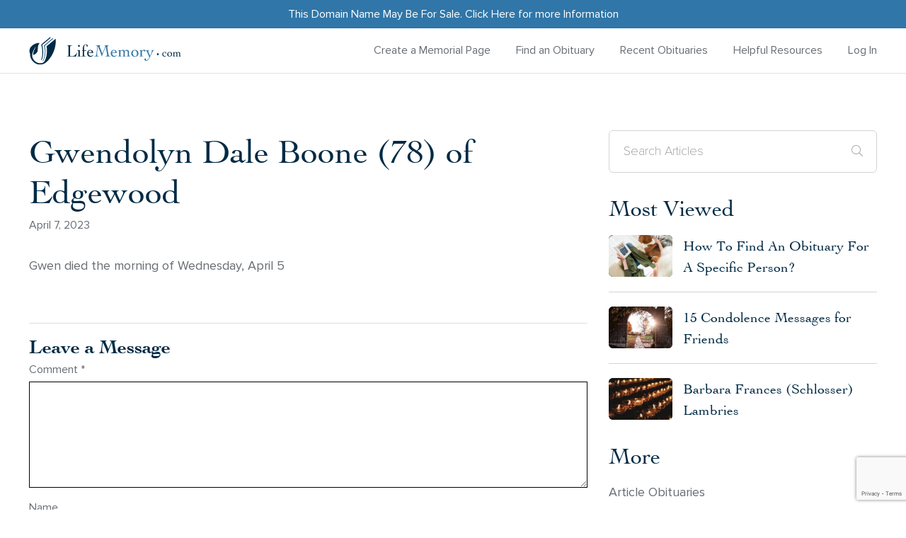

--- FILE ---
content_type: text/html; charset=UTF-8
request_url: https://lifememory.com/obituaries/gwendolyn-dale-boone-78-of-edgewood/
body_size: 17080
content:
<!DOCTYPE html>
<!--[if lt IE 7]>      <html class="no-js lt-ie9 lt-ie8 lt-ie7" lang=""> <![endif]-->
<!--[if IE 7]>         <html class="no-js lt-ie9 lt-ie8" lang=""> <![endif]-->
<!--[if IE 8]>         <html class="no-js lt-ie9" lang=""> <![endif]-->
<!--[if gt IE 8]><!--> <html class="no-js" lang="en"> <!--<![endif]-->
<head>
	<meta charset="utf-8">
<script type="text/javascript">
/* <![CDATA[ */
var gform;gform||(document.addEventListener("gform_main_scripts_loaded",function(){gform.scriptsLoaded=!0}),document.addEventListener("gform/theme/scripts_loaded",function(){gform.themeScriptsLoaded=!0}),window.addEventListener("DOMContentLoaded",function(){gform.domLoaded=!0}),gform={domLoaded:!1,scriptsLoaded:!1,themeScriptsLoaded:!1,isFormEditor:()=>"function"==typeof InitializeEditor,callIfLoaded:function(o){return!(!gform.domLoaded||!gform.scriptsLoaded||!gform.themeScriptsLoaded&&!gform.isFormEditor()||(gform.isFormEditor()&&console.warn("The use of gform.initializeOnLoaded() is deprecated in the form editor context and will be removed in Gravity Forms 3.1."),o(),0))},initializeOnLoaded:function(o){gform.callIfLoaded(o)||(document.addEventListener("gform_main_scripts_loaded",()=>{gform.scriptsLoaded=!0,gform.callIfLoaded(o)}),document.addEventListener("gform/theme/scripts_loaded",()=>{gform.themeScriptsLoaded=!0,gform.callIfLoaded(o)}),window.addEventListener("DOMContentLoaded",()=>{gform.domLoaded=!0,gform.callIfLoaded(o)}))},hooks:{action:{},filter:{}},addAction:function(o,r,e,t){gform.addHook("action",o,r,e,t)},addFilter:function(o,r,e,t){gform.addHook("filter",o,r,e,t)},doAction:function(o){gform.doHook("action",o,arguments)},applyFilters:function(o){return gform.doHook("filter",o,arguments)},removeAction:function(o,r){gform.removeHook("action",o,r)},removeFilter:function(o,r,e){gform.removeHook("filter",o,r,e)},addHook:function(o,r,e,t,n){null==gform.hooks[o][r]&&(gform.hooks[o][r]=[]);var d=gform.hooks[o][r];null==n&&(n=r+"_"+d.length),gform.hooks[o][r].push({tag:n,callable:e,priority:t=null==t?10:t})},doHook:function(r,o,e){var t;if(e=Array.prototype.slice.call(e,1),null!=gform.hooks[r][o]&&((o=gform.hooks[r][o]).sort(function(o,r){return o.priority-r.priority}),o.forEach(function(o){"function"!=typeof(t=o.callable)&&(t=window[t]),"action"==r?t.apply(null,e):e[0]=t.apply(null,e)})),"filter"==r)return e[0]},removeHook:function(o,r,t,n){var e;null!=gform.hooks[o][r]&&(e=(e=gform.hooks[o][r]).filter(function(o,r,e){return!!(null!=n&&n!=o.tag||null!=t&&t!=o.priority)}),gform.hooks[o][r]=e)}});
/* ]]> */
</script>

 	<meta http-equiv="X-UA-Compatible" content="IE=edge">
  	<meta name="viewport" content="width=device-width, initial-scale=1, user-scalable=0">
  	<meta name="theme-color" content="#c81919">
  	<!--  -->
  	<meta name='robots' content='index, follow, max-snippet:-1, max-image-preview:large, max-video-preview:-1' />
	<style>img:is([sizes="auto" i], [sizes^="auto," i]) { contain-intrinsic-size: 3000px 1500px }</style>
	<script type="text/javascript">
    (function() {
  var pvData = {"source":"Direct","referrer":"Direct","visitor_type":"logged out","visitor_login_status":"logged out","visitor_id":0,"page_title":"Gwendolyn Dale Boone (78) of Edgewood - LifeMemory","post_type":"post","post_type_with_prefix":"single post","post_categories":"obituaries","post_tags":"","post_author":"Derick Michael","post_full_date":"07\/04\/2023","post_year":"2023","post_month":"04","post_day":"07","is_front_page":0,"is_home":1,"search_query":"","search_results_count":0};
  var body = {
    url: encodeURIComponent(window.location.href),
    referrer: encodeURIComponent(document.referrer)
  };

  function makePostRequest(e,t){var n=[];if(t.body){for(var o in t.body)n.push(encodeURIComponent(o)+"="+encodeURIComponent(t.body[o]));t.body=n.join("&")}return window.fetch?new Promise(n=>{var o={method:"POST",headers:{"Content-Type":"application/x-www-form-urlencoded"},redirect:"follow",body:{},...t};window.fetch(e,o).then(e=>{n(e.text())})}):new Promise(t=>{var o;"undefined"==typeof XMLHttpRequest&&t(null),(o=new XMLHttpRequest).open("POST",e,!0),o.onreadystatechange=function(){4==o.readyState&&200==o.status&&t(o.responseText)},o.setRequestHeader("Content-type","application/x-www-form-urlencoded"),o.send(n.join("&"))})}
  function observeAjaxCartActions(e){new PerformanceObserver(function(t){for(var n=t.getEntries(),r=0;r<n.length;r++)["xmlhttprequest","fetch"].includes(n[r].initiatorType)&&['=get_refreshed_fragments', 'add_to_cart'].some(p => n[r].name.includes(p))&&fetchCart(e)}).observe({entryTypes:["resource"]})};

  function fetchCart(adapter) {
    makePostRequest("//lifememory.com/index.php?plugin=optimonk&action=cartData", { body })
      .then((response) => {
        var data = JSON.parse(response);
        setCartData(data, adapter);
      })
  }

  function setCartData(cartData, adapter) {
    adapter.Cart.clear();

    cartData.cart.forEach(cartItem => {
      adapter.Cart.add(cartItem.sku, {quantity: cartItem.quantity, price: cartItem.price, name: cartItem.name});
    });
    Object.keys(cartData.avs).forEach((key, value) => {
      adapter.attr(`wp_${key}`, cartData.avs[key]);
    })
  }

  function setAssocData(assocData, adapter) {
    Object.keys(assocData).forEach((key) => {
      adapter.attr(`wp_${key}`, assocData[key]);
    })
  }

  var RuleHandler = {
    hasVisitorCartRules: (campaignMeta) => {
      return !!(campaignMeta.rules.visitorCart || campaignMeta.rules.visitorCartRevamp || campaignMeta.rules.visitorCartV3);
    },
    hasVisitorAttributeRule: (campaignMeta) => {
      return !!campaignMeta.rules.visitorAttribute;
    }
  }

  document.querySelector('html').addEventListener('optimonk#embedded-campaigns-init', function(e) {
    var campaignsData = e.parameters;

    if (!campaignsData.length) {
      return;
    }

    var adapter = window.OptiMonkEmbedded.Visitor.createAdapter();
    var hasCartRule = false;
    var hasAttributeRule = false;

    campaignsData.forEach((campaignMetaData) => {
      hasCartRule = hasCartRule || RuleHandler.hasVisitorCartRules(campaignMetaData);
      hasAttributeRule = hasAttributeRule || RuleHandler.hasVisitorAttributeRule(campaignMetaData);
    });

    setAssocData(pvData, adapter);

    if (hasCartRule) {
      observeAjaxCartActions(adapter);
      fetchCart(adapter);
    }

    if (hasAttributeRule) {
      makePostRequest("//lifememory.com/index.php?plugin=optimonk&action=productData", { body })
        .then((response) => {
          var data = JSON.parse(response);
          setAssocData(data, adapter);
        })
    }
  });

  document.querySelector('html').addEventListener('optimonk#campaigns_initialized', function () {
    if (!OptiMonk.campaigns) {
      return;
    }

    var adapter = window.OptiMonk.Visitor.createAdapter();

    setAssocData(pvData, adapter);

    if (OptiMonk.campaigns.filter(campaign => campaign.hasVisitorCartRules()).length) {
      observeAjaxCartActions(adapter);
      fetchCart(adapter);
    }

    if (OptiMonk.campaigns.filter(campaign => campaign.hasVisitorAttributeRules()).length) {
      makePostRequest("//lifememory.com/index.php?plugin=optimonk&action=productData", { body })
        .then((response) => {
          var data = JSON.parse(response);
          setAssocData(data, adapter);
        });
    }
  });
}());

</script>
<script type="text/javascript" src="https://onsite.optimonk.com/script.js?account=240529" async></script>	<meta name="robots" content="index" />

	<!-- This site is optimized with the Yoast SEO plugin v26.1 - https://yoast.com/wordpress/plugins/seo/ -->
	<title>Gwendolyn Dale Boone (78) of Edgewood - LifeMemory</title>
	<meta name="description" content="Search recent US obituaries and condolences. Celebrate and remember the lives we have lost and share a memory of your loved one." />
	<link rel="canonical" href="https://lifememory.com/obituaries/gwendolyn-dale-boone-78-of-edgewood/" />
	<meta property="og:locale" content="en_US" />
	<meta property="og:type" content="article" />
	<meta property="og:title" content="Gwendolyn Dale Boone (78) of Edgewood - LifeMemory" />
	<meta property="og:description" content="Search recent US obituaries and condolences. Celebrate and remember the lives we have lost and share a memory of your loved one." />
	<meta property="og:url" content="https://lifememory.com/obituaries/gwendolyn-dale-boone-78-of-edgewood/" />
	<meta property="og:site_name" content="LifeMemory" />
	<meta property="article:published_time" content="2023-04-07T13:26:04+00:00" />
	<meta property="article:modified_time" content="2023-04-07T13:26:05+00:00" />
	<meta name="author" content="Derick Michael" />
	<meta name="twitter:card" content="summary_large_image" />
	<meta name="twitter:label1" content="Written by" />
	<meta name="twitter:data1" content="Derick Michael" />
	<script type="application/ld+json" class="yoast-schema-graph">{"@context":"https://schema.org","@graph":[{"@type":"Article","@id":"https://lifememory.com/obituaries/gwendolyn-dale-boone-78-of-edgewood/#article","isPartOf":{"@id":"https://lifememory.com/obituaries/gwendolyn-dale-boone-78-of-edgewood/"},"author":{"name":"Derick Michael","@id":"https://lifememory.com/#/schema/person/9151e3c9179d50a825cd68bf0df72b4b"},"headline":"Gwendolyn Dale Boone (78) of Edgewood","datePublished":"2023-04-07T13:26:04+00:00","dateModified":"2023-04-07T13:26:05+00:00","mainEntityOfPage":{"@id":"https://lifememory.com/obituaries/gwendolyn-dale-boone-78-of-edgewood/"},"wordCount":12,"commentCount":0,"publisher":{"@id":"https://lifememory.com/#organization"},"articleSection":["Obituaries"],"inLanguage":"en-US","potentialAction":[{"@type":"CommentAction","name":"Comment","target":["https://lifememory.com/obituaries/gwendolyn-dale-boone-78-of-edgewood/#respond"]}]},{"@type":"WebPage","@id":"https://lifememory.com/obituaries/gwendolyn-dale-boone-78-of-edgewood/","url":"https://lifememory.com/obituaries/gwendolyn-dale-boone-78-of-edgewood/","name":"Gwendolyn Dale Boone (78) of Edgewood - LifeMemory","isPartOf":{"@id":"https://lifememory.com/#website"},"datePublished":"2023-04-07T13:26:04+00:00","dateModified":"2023-04-07T13:26:05+00:00","description":"Search recent US obituaries and condolences. Celebrate and remember the lives we have lost and share a memory of your loved one.","breadcrumb":{"@id":"https://lifememory.com/obituaries/gwendolyn-dale-boone-78-of-edgewood/#breadcrumb"},"inLanguage":"en-US","potentialAction":[{"@type":"ReadAction","target":["https://lifememory.com/obituaries/gwendolyn-dale-boone-78-of-edgewood/"]}]},{"@type":"BreadcrumbList","@id":"https://lifememory.com/obituaries/gwendolyn-dale-boone-78-of-edgewood/#breadcrumb","itemListElement":[{"@type":"ListItem","position":1,"name":"Home","item":"https://lifememory.com/"},{"@type":"ListItem","position":2,"name":"Gwendolyn Dale Boone (78) of Edgewood"}]},{"@type":"WebSite","@id":"https://lifememory.com/#website","url":"https://lifememory.com/","name":"LifeMemory","description":"","publisher":{"@id":"https://lifememory.com/#organization"},"potentialAction":[{"@type":"SearchAction","target":{"@type":"EntryPoint","urlTemplate":"https://lifememory.com/?s={search_term_string}"},"query-input":{"@type":"PropertyValueSpecification","valueRequired":true,"valueName":"search_term_string"}}],"inLanguage":"en-US"},{"@type":"Organization","@id":"https://lifememory.com/#organization","name":"Life Memory","url":"https://lifememory.com/","logo":{"@type":"ImageObject","inLanguage":"en-US","@id":"https://lifememory.com/#/schema/logo/image/","url":"https://lifememory.wpengine.com/wp-content/uploads/2020/12/LifeMemory-Logo-1-e1607395461927-1.png","contentUrl":"https://lifememory.wpengine.com/wp-content/uploads/2020/12/LifeMemory-Logo-1-e1607395461927-1.png","width":1178,"height":223,"caption":"Life Memory"},"image":{"@id":"https://lifememory.com/#/schema/logo/image/"},"sameAs":["https://instagram.com/lifememorysite?igshid=MWI4MTIyMDE="]},{"@type":"Person","@id":"https://lifememory.com/#/schema/person/9151e3c9179d50a825cd68bf0df72b4b","name":"Derick Michael","image":{"@type":"ImageObject","inLanguage":"en-US","@id":"https://lifememory.com/#/schema/person/image/","url":"https://secure.gravatar.com/avatar/7da5743949d6a5032be071f5e9dfedfb9606b753a9f46969a8e7c19535cf53a4?s=96&d=mm&r=g","contentUrl":"https://secure.gravatar.com/avatar/7da5743949d6a5032be071f5e9dfedfb9606b753a9f46969a8e7c19535cf53a4?s=96&d=mm&r=g","caption":"Derick Michael"},"url":"https://lifememory.com/author/derick-michael/"}]}</script>
	<!-- / Yoast SEO plugin. -->


<link rel='dns-prefetch' href='//cdn.jsdelivr.net' />
<link rel="alternate" type="application/rss+xml" title="LifeMemory &raquo; Gwendolyn Dale Boone (78) of Edgewood Comments Feed" href="https://lifememory.com/obituaries/gwendolyn-dale-boone-78-of-edgewood/feed/" />
<link rel='stylesheet' id='mp-theme-css' href='https://lifememory.com/wp-content/plugins/memberpress/css/ui/theme.css?ver=1.12.10'  media='all' />
<style id='classic-theme-styles-inline-css' type='text/css'>
/*! This file is auto-generated */
.wp-block-button__link{color:#fff;background-color:#32373c;border-radius:9999px;box-shadow:none;text-decoration:none;padding:calc(.667em + 2px) calc(1.333em + 2px);font-size:1.125em}.wp-block-file__button{background:#32373c;color:#fff;text-decoration:none}
</style>
<style id='global-styles-inline-css' type='text/css'>
:root{--wp--preset--aspect-ratio--square: 1;--wp--preset--aspect-ratio--4-3: 4/3;--wp--preset--aspect-ratio--3-4: 3/4;--wp--preset--aspect-ratio--3-2: 3/2;--wp--preset--aspect-ratio--2-3: 2/3;--wp--preset--aspect-ratio--16-9: 16/9;--wp--preset--aspect-ratio--9-16: 9/16;--wp--preset--color--black: #000000;--wp--preset--color--cyan-bluish-gray: #abb8c3;--wp--preset--color--white: #ffffff;--wp--preset--color--pale-pink: #f78da7;--wp--preset--color--vivid-red: #cf2e2e;--wp--preset--color--luminous-vivid-orange: #ff6900;--wp--preset--color--luminous-vivid-amber: #fcb900;--wp--preset--color--light-green-cyan: #7bdcb5;--wp--preset--color--vivid-green-cyan: #00d084;--wp--preset--color--pale-cyan-blue: #8ed1fc;--wp--preset--color--vivid-cyan-blue: #0693e3;--wp--preset--color--vivid-purple: #9b51e0;--wp--preset--gradient--vivid-cyan-blue-to-vivid-purple: linear-gradient(135deg,rgba(6,147,227,1) 0%,rgb(155,81,224) 100%);--wp--preset--gradient--light-green-cyan-to-vivid-green-cyan: linear-gradient(135deg,rgb(122,220,180) 0%,rgb(0,208,130) 100%);--wp--preset--gradient--luminous-vivid-amber-to-luminous-vivid-orange: linear-gradient(135deg,rgba(252,185,0,1) 0%,rgba(255,105,0,1) 100%);--wp--preset--gradient--luminous-vivid-orange-to-vivid-red: linear-gradient(135deg,rgba(255,105,0,1) 0%,rgb(207,46,46) 100%);--wp--preset--gradient--very-light-gray-to-cyan-bluish-gray: linear-gradient(135deg,rgb(238,238,238) 0%,rgb(169,184,195) 100%);--wp--preset--gradient--cool-to-warm-spectrum: linear-gradient(135deg,rgb(74,234,220) 0%,rgb(151,120,209) 20%,rgb(207,42,186) 40%,rgb(238,44,130) 60%,rgb(251,105,98) 80%,rgb(254,248,76) 100%);--wp--preset--gradient--blush-light-purple: linear-gradient(135deg,rgb(255,206,236) 0%,rgb(152,150,240) 100%);--wp--preset--gradient--blush-bordeaux: linear-gradient(135deg,rgb(254,205,165) 0%,rgb(254,45,45) 50%,rgb(107,0,62) 100%);--wp--preset--gradient--luminous-dusk: linear-gradient(135deg,rgb(255,203,112) 0%,rgb(199,81,192) 50%,rgb(65,88,208) 100%);--wp--preset--gradient--pale-ocean: linear-gradient(135deg,rgb(255,245,203) 0%,rgb(182,227,212) 50%,rgb(51,167,181) 100%);--wp--preset--gradient--electric-grass: linear-gradient(135deg,rgb(202,248,128) 0%,rgb(113,206,126) 100%);--wp--preset--gradient--midnight: linear-gradient(135deg,rgb(2,3,129) 0%,rgb(40,116,252) 100%);--wp--preset--font-size--small: 13px;--wp--preset--font-size--medium: 20px;--wp--preset--font-size--large: 36px;--wp--preset--font-size--x-large: 42px;--wp--preset--spacing--20: 0.44rem;--wp--preset--spacing--30: 0.67rem;--wp--preset--spacing--40: 1rem;--wp--preset--spacing--50: 1.5rem;--wp--preset--spacing--60: 2.25rem;--wp--preset--spacing--70: 3.38rem;--wp--preset--spacing--80: 5.06rem;--wp--preset--shadow--natural: 6px 6px 9px rgba(0, 0, 0, 0.2);--wp--preset--shadow--deep: 12px 12px 50px rgba(0, 0, 0, 0.4);--wp--preset--shadow--sharp: 6px 6px 0px rgba(0, 0, 0, 0.2);--wp--preset--shadow--outlined: 6px 6px 0px -3px rgba(255, 255, 255, 1), 6px 6px rgba(0, 0, 0, 1);--wp--preset--shadow--crisp: 6px 6px 0px rgba(0, 0, 0, 1);}:where(.is-layout-flex){gap: 0.5em;}:where(.is-layout-grid){gap: 0.5em;}body .is-layout-flex{display: flex;}.is-layout-flex{flex-wrap: wrap;align-items: center;}.is-layout-flex > :is(*, div){margin: 0;}body .is-layout-grid{display: grid;}.is-layout-grid > :is(*, div){margin: 0;}:where(.wp-block-columns.is-layout-flex){gap: 2em;}:where(.wp-block-columns.is-layout-grid){gap: 2em;}:where(.wp-block-post-template.is-layout-flex){gap: 1.25em;}:where(.wp-block-post-template.is-layout-grid){gap: 1.25em;}.has-black-color{color: var(--wp--preset--color--black) !important;}.has-cyan-bluish-gray-color{color: var(--wp--preset--color--cyan-bluish-gray) !important;}.has-white-color{color: var(--wp--preset--color--white) !important;}.has-pale-pink-color{color: var(--wp--preset--color--pale-pink) !important;}.has-vivid-red-color{color: var(--wp--preset--color--vivid-red) !important;}.has-luminous-vivid-orange-color{color: var(--wp--preset--color--luminous-vivid-orange) !important;}.has-luminous-vivid-amber-color{color: var(--wp--preset--color--luminous-vivid-amber) !important;}.has-light-green-cyan-color{color: var(--wp--preset--color--light-green-cyan) !important;}.has-vivid-green-cyan-color{color: var(--wp--preset--color--vivid-green-cyan) !important;}.has-pale-cyan-blue-color{color: var(--wp--preset--color--pale-cyan-blue) !important;}.has-vivid-cyan-blue-color{color: var(--wp--preset--color--vivid-cyan-blue) !important;}.has-vivid-purple-color{color: var(--wp--preset--color--vivid-purple) !important;}.has-black-background-color{background-color: var(--wp--preset--color--black) !important;}.has-cyan-bluish-gray-background-color{background-color: var(--wp--preset--color--cyan-bluish-gray) !important;}.has-white-background-color{background-color: var(--wp--preset--color--white) !important;}.has-pale-pink-background-color{background-color: var(--wp--preset--color--pale-pink) !important;}.has-vivid-red-background-color{background-color: var(--wp--preset--color--vivid-red) !important;}.has-luminous-vivid-orange-background-color{background-color: var(--wp--preset--color--luminous-vivid-orange) !important;}.has-luminous-vivid-amber-background-color{background-color: var(--wp--preset--color--luminous-vivid-amber) !important;}.has-light-green-cyan-background-color{background-color: var(--wp--preset--color--light-green-cyan) !important;}.has-vivid-green-cyan-background-color{background-color: var(--wp--preset--color--vivid-green-cyan) !important;}.has-pale-cyan-blue-background-color{background-color: var(--wp--preset--color--pale-cyan-blue) !important;}.has-vivid-cyan-blue-background-color{background-color: var(--wp--preset--color--vivid-cyan-blue) !important;}.has-vivid-purple-background-color{background-color: var(--wp--preset--color--vivid-purple) !important;}.has-black-border-color{border-color: var(--wp--preset--color--black) !important;}.has-cyan-bluish-gray-border-color{border-color: var(--wp--preset--color--cyan-bluish-gray) !important;}.has-white-border-color{border-color: var(--wp--preset--color--white) !important;}.has-pale-pink-border-color{border-color: var(--wp--preset--color--pale-pink) !important;}.has-vivid-red-border-color{border-color: var(--wp--preset--color--vivid-red) !important;}.has-luminous-vivid-orange-border-color{border-color: var(--wp--preset--color--luminous-vivid-orange) !important;}.has-luminous-vivid-amber-border-color{border-color: var(--wp--preset--color--luminous-vivid-amber) !important;}.has-light-green-cyan-border-color{border-color: var(--wp--preset--color--light-green-cyan) !important;}.has-vivid-green-cyan-border-color{border-color: var(--wp--preset--color--vivid-green-cyan) !important;}.has-pale-cyan-blue-border-color{border-color: var(--wp--preset--color--pale-cyan-blue) !important;}.has-vivid-cyan-blue-border-color{border-color: var(--wp--preset--color--vivid-cyan-blue) !important;}.has-vivid-purple-border-color{border-color: var(--wp--preset--color--vivid-purple) !important;}.has-vivid-cyan-blue-to-vivid-purple-gradient-background{background: var(--wp--preset--gradient--vivid-cyan-blue-to-vivid-purple) !important;}.has-light-green-cyan-to-vivid-green-cyan-gradient-background{background: var(--wp--preset--gradient--light-green-cyan-to-vivid-green-cyan) !important;}.has-luminous-vivid-amber-to-luminous-vivid-orange-gradient-background{background: var(--wp--preset--gradient--luminous-vivid-amber-to-luminous-vivid-orange) !important;}.has-luminous-vivid-orange-to-vivid-red-gradient-background{background: var(--wp--preset--gradient--luminous-vivid-orange-to-vivid-red) !important;}.has-very-light-gray-to-cyan-bluish-gray-gradient-background{background: var(--wp--preset--gradient--very-light-gray-to-cyan-bluish-gray) !important;}.has-cool-to-warm-spectrum-gradient-background{background: var(--wp--preset--gradient--cool-to-warm-spectrum) !important;}.has-blush-light-purple-gradient-background{background: var(--wp--preset--gradient--blush-light-purple) !important;}.has-blush-bordeaux-gradient-background{background: var(--wp--preset--gradient--blush-bordeaux) !important;}.has-luminous-dusk-gradient-background{background: var(--wp--preset--gradient--luminous-dusk) !important;}.has-pale-ocean-gradient-background{background: var(--wp--preset--gradient--pale-ocean) !important;}.has-electric-grass-gradient-background{background: var(--wp--preset--gradient--electric-grass) !important;}.has-midnight-gradient-background{background: var(--wp--preset--gradient--midnight) !important;}.has-small-font-size{font-size: var(--wp--preset--font-size--small) !important;}.has-medium-font-size{font-size: var(--wp--preset--font-size--medium) !important;}.has-large-font-size{font-size: var(--wp--preset--font-size--large) !important;}.has-x-large-font-size{font-size: var(--wp--preset--font-size--x-large) !important;}
:where(.wp-block-post-template.is-layout-flex){gap: 1.25em;}:where(.wp-block-post-template.is-layout-grid){gap: 1.25em;}
:where(.wp-block-columns.is-layout-flex){gap: 2em;}:where(.wp-block-columns.is-layout-grid){gap: 2em;}
:root :where(.wp-block-pullquote){font-size: 1.5em;line-height: 1.6;}
</style>
<link rel='stylesheet' id='mailerlite_forms.css-css' href='https://lifememory.com/wp-content/plugins/official-mailerlite-sign-up-forms/assets/css/mailerlite_forms.css?ver=1.7.13'  media='all' />
<link rel='stylesheet' id='style-css' href='https://lifememory.com/wp-content/themes/custom-theme/style.css?ver=250410-24654'  media='all' />
<link rel='stylesheet' id='slick-css-css' href='https://cdn.jsdelivr.net/npm/slick-carousel/slick/slick.css?ver=1.8.1'  media='all' />
<link rel='stylesheet' id='slick-theme-css-css' href='https://cdn.jsdelivr.net/npm/slick-carousel/slick/slick-theme.css?ver=1.8.1'  media='all' />
<script  src="https://lifememory.com/wp-content/themes/custom-theme/assets/js/jquery-2.2.4.min.js?ver=2.2.4" id="jquery-js"></script>
<script  src="https://lifememory.com/wp-content/plugins/metasync/public/js/metasync-public.js?ver=2.2.2" id="metasync-js"></script>
<script  src="https://lifememory.com/wp-includes/js/dist/hooks.min.js?ver=4d63a3d491d11ffd8ac6" id="wp-hooks-js"></script>
<script type="text/javascript" id="say-what-js-js-extra">
/* <![CDATA[ */
var say_what_data = {"replacements":{"gravityforms|Choose File|":"Upload File","gravityforms|Select files|":"Upload Files"}};
/* ]]> */
</script>
<script  src="https://lifememory.com/wp-content/plugins/say-what/assets/build/frontend.js?ver=fd31684c45e4d85aeb4e" id="say-what-js-js"></script>
<link rel="https://api.w.org/" href="https://lifememory.com/wp-json/" /><link rel="alternate" title="JSON" type="application/json" href="https://lifememory.com/wp-json/wp/v2/posts/35075" /><link rel="EditURI" type="application/rsd+xml" title="RSD" href="https://lifememory.com/xmlrpc.php?rsd" />
<link rel='shortlink' href='https://lifememory.com/?p=35075' />
<link rel="alternate" title="oEmbed (JSON)" type="application/json+oembed" href="https://lifememory.com/wp-json/oembed/1.0/embed?url=https%3A%2F%2Flifememory.com%2Fobituaries%2Fgwendolyn-dale-boone-78-of-edgewood%2F" />
<link rel="alternate" title="oEmbed (XML)" type="text/xml+oembed" href="https://lifememory.com/wp-json/oembed/1.0/embed?url=https%3A%2F%2Flifememory.com%2Fobituaries%2Fgwendolyn-dale-boone-78-of-edgewood%2F&#038;format=xml" />
<script nowprocket nitro-exclude type="text/javascript" id="sa-dynamic-optimization" data-uuid="9f4224d0-3140-42ac-8fc8-123cc2f05884" src="[data-uri]"></script>
        <!-- MailerLite Universal -->
        <script>
            (function(w,d,e,u,f,l,n){w[f]=w[f]||function(){(w[f].q=w[f].q||[])
                .push(arguments);},l=d.createElement(e),l.async=1,l.src=u,
                n=d.getElementsByTagName(e)[0],n.parentNode.insertBefore(l,n);})
            (window,document,'script','https://assets.mailerlite.com/js/universal.js','ml');
            ml('account', '993161');
            ml('enablePopups', false);
        </script>
        <!-- End MailerLite Universal -->
        		<script>
			document.documentElement.className = document.documentElement.className.replace('no-js', 'js');
		</script>
				<style>
			.no-js img.lazyload {
				display: none;
			}

			figure.wp-block-image img.lazyloading {
				min-width: 150px;
			}

						.lazyload, .lazyloading {
				opacity: 0;
			}

			.lazyloaded {
				opacity: 1;
				transition: opacity 400ms;
				transition-delay: 0ms;
			}

					</style>
		            <!-- css -->
        <style>
            @media screen and (min-width: 1200px) {
		.main-header .site-logo {
				max-width: 340px;
		}
}
.memberpressproduct-template-default #pum-89903, .single-memberpressproduct #pum-89903, .mepr-pro-template #pum-89903, .mepr-app-layout #pum-89903, .mepr-guest-layout #pum-89903{
display:none !important;
}        </style>
    <meta name="generator" content="Feed to Post 3.16.3" />
			<style id="wpsp-style-frontend"></style>
			<link rel="icon" href="https://lifememory.com/wp-content/uploads/2020/10/funeralnews-favicon.png" sizes="32x32" />
<link rel="icon" href="https://lifememory.com/wp-content/uploads/2020/10/funeralnews-favicon.png" sizes="192x192" />
<link rel="apple-touch-icon" href="https://lifememory.com/wp-content/uploads/2020/10/funeralnews-favicon.png" />
<meta name="msapplication-TileImage" content="https://lifememory.com/wp-content/uploads/2020/10/funeralnews-favicon.png" />
<style id="kirki-inline-styles"></style>
    <!-- PRELOAD FONTS -->
    <link rel="preload" as="font" href="https://lifememory.com/wp-content/themes/custom-theme/assets/fonts/ProximaNova/ProximaNova-Regular.woff2" type="font/woff2" crossorigin="anonymous">
    <link rel="preload" as="font" href="https://lifememory.com/wp-content/themes/custom-theme/assets/fonts/Cochin/Cochin.woff2" type="font/woff2" crossorigin="anonymous">
    <link rel="preload" as="font" href="https://lifememory.com/wp-content/themes/custom-theme/assets/fonts/ProximaNova/ProximaNovaT-Thin.woff2" type="font/woff2" crossorigin="anonymous">
    <link rel="preload" as="font" href="https://lifememory.com/wp-content/themes/custom-theme/assets/fonts/ProximaNova/ProximaNova-Bold.woff2" type="font/woff2" crossorigin="anonymous">
    <link rel="preload" as="font" href="https://lifememory.com/wp-content/themes/custom-theme/assets/fonts/fontawesome/fa-light-300.woff2" type="font/woff2" crossorigin="anonymous">
    <link rel="preload" as="font" href="https://lifememory.com/wp-content/themes/custom-theme/assets/fonts/fontawesome/fa-brands-400.woff2" type="font/woff2" crossorigin="anonymous">

    <!-- PRELOAD STYLESHEETS -->
    <link rel="preload" as="style" href="https://lifememory.com/wp-content/themes/custom-theme/assets/css/external.css">
    <link rel="stylesheet" href="https://lifememory.com/wp-content/themes/custom-theme/assets/css/external.css">

    <link rel="preload" as="style" href="https://lifememory.com/wp-content/themes/custom-theme/assets/css/main.css">
    <link rel="stylesheet" href="https://lifememory.com/wp-content/themes/custom-theme/assets/css/main.css?v=2.0">

    <!-- Global site tag (gtag.js) - Google Analytics -->
	<script async src="https://www.googletagmanager.com/gtag/js?id=UA-101857606-4"></script>
	<script>
	  window.dataLayer = window.dataLayer || [];
	  function gtag(){dataLayer.push(arguments);}
	  gtag('js', new Date());

	  gtag('config', 'UA-101857606-4');
	</script>

    <!-- Google Tag Manager -->
    <script>(function(w,d,s,l,i){w[l]=w[l]||[];w[l].push({'gtm.start':
    new Date().getTime(),event:'gtm.js'});var f=d.getElementsByTagName(s)[0],
    j=d.createElement(s),dl=l!='dataLayer'?'&l='+l:'';j.async=true;j.src=
    'https://www.googletagmanager.com/gtm.js?id='+i+dl;f.parentNode.insertBefore(j,f);
    })(window,document,'script','dataLayer','GTM-M2XHGHP');</script>
    <!-- End Google Tag Manager -->
	
    <!-- Google AdSense -->
		<script async src="https://pagead2.googlesyndication.com/pagead/js/adsbygoogle.js?client=ca-pub-3454442618039197"
     crossorigin="anonymous"></script>
	<!-- Google AdSense -->

<script async data-uid="1c6b704b09" src="https://funeral-homes-network.ck.page/1c6b704b09/index.js"></script>
</head>
<body class="wp-singular post-template-default single single-post postid-35075 single-format-standard wp-theme-custom-theme wp-schema-pro-2.10.5">
    <!-- Google Tag Manager (noscript) -->
    <noscript><iframe src="https://www.googletagmanager.com/ns.html?id=GTM-M2XHGHP"
    height="0" width="0" style="display:none;visibility:hidden"></iframe></noscript>
    <!-- End Google Tag Manager (noscript) -->

	<!-- Don't remove this -->
	
	<!-- SITE LOADER -->
	
	<!-- MOBILE MENU -->
	<aside id="mobile-menu">
		<div class="mobile-menu-wrap">
            <div class="mobile-body">
                <div class="menu-footer-links-container"><ul id="menu-footer-links" class="menu"><li id="menu-item-92798" class="menu-item menu-item-type-post_type menu-item-object-page menu-item-92798"><a href="https://lifememory.com/memorial/">Create a Memorial Page</a></li>
<li id="menu-item-84263" class="menu-item menu-item-type-post_type menu-item-object-page menu-item-84263"><a href="https://lifememory.com/search-obituaries/">Find an Obituary</a></li>
<li id="menu-item-84264" class="menu-item menu-item-type-taxonomy menu-item-object-category menu-item-84264"><a href="https://lifememory.com/category/tribune-review-obituaries/">Recent Obituaries</a></li>
<li id="menu-item-84265" class="menu-item menu-item-type-taxonomy menu-item-object-category menu-item-84265"><a href="https://lifememory.com/category/news-advice/">Helpful Resources</a></li>
<li id="menu-item-1141" class="menu-item menu-item-type-post_type menu-item-object-page menu-item-1141"><a href="https://lifememory.com/about-us/">About Us</a></li>
</ul></div><div class="menu-right-menu-container"><ul id="menu-right-menu" class="menu"><li id="menu-item-1088" class="menu-cta-btn menu-item menu-item-type-post_type menu-item-object-page menu-item-1088"><a href="https://lifememory.com/search-obituaries-old/">Search</a></li>
</ul></div>            </div>
		</div>
	</aside>

	<!-- SITE HEADER -->
    <header id="header">
        <div class="main-header">
			<div class="top-header">
				This Domain Name May Be For Sale. <a href="https://urlslistings.com/" target="_blank">Click Here</a> for more Information
			</div>
            <div class="container cs-container">
                <div class="row-wrap header-row">
                    <div class="inner-item left">
                        <div class="logo-wrapper">
                            <a href="https://lifememory.com" class="site-logo">
                                <img width="1174" height="209" src="https://lifememory.com/wp-content/uploads/2020/12/LifeMemory-Logo.svg" class="site-logo-img img-fluid" alt="Lifememory Logo" loading="eager" decoding="async" fetchpriority="high" />                            </a>
                        </div>
                    </div>
                    <div class="inner-item center">
                        <div class="header-main-nav"><ul id="menu-main-menu" class="menu"><li id="menu-item-92797" class="menu-item menu-item-type-post_type menu-item-object-page menu-item-92797"><a href="https://lifememory.com/memorial/">Create a Memorial Page</a></li>
<li id="menu-item-84128" class="menu-item menu-item-type-post_type menu-item-object-page menu-item-84128"><a href="https://lifememory.com/search-obituaries/">Find an Obituary</a></li>
<li id="menu-item-86418" class="menu-item menu-item-type-taxonomy menu-item-object-category current-post-ancestor current-menu-parent current-post-parent menu-item-86418"><a href="https://lifememory.com/category/obituaries/">Recent Obituaries</a></li>
<li id="menu-item-1058" class="menu-item menu-item-type-taxonomy menu-item-object-category menu-item-1058"><a href="https://lifememory.com/category/news-advice/">Helpful Resources</a></li>
<li id="menu-item-92579" class="menu-item menu-item-type-custom menu-item-object-custom menu-item-92579"><a href="https://lifememory.com/wp-login.php">Log In</a></li>
</ul></div>                    </div>
                    <div class="inner-item right text-right ">
                        <div class="header-nav-right"><ul id="menu-right-menu-1" class="menu"><li class="menu-cta-btn menu-item menu-item-type-post_type menu-item-object-page menu-item-1088"><a href="https://lifememory.com/search-obituaries-old/">Search</a></li>
</ul></div>                        <a href="#" class="hamburger-icon mobile-menu-trigger">
                           <span class="hamburger-inner"></span>
                        </a>
                    </div>
                </div>
            </div>
        </div>
    </header>

	<!-- MAIN WRAPPER -->
	<main id="main-wrapper">

        <!-- GOOGLE ADS PLACEMENT -->
        <div class="top-ads gads-wrapper" style="position: relative;">
            <!-- Top Ads -->
            <ins class="adsbygoogle"
                 style="display:block"
                 data-ad-client="ca-pub-6156997447064786"
                 data-ad-slot="6254813707"
                 data-ad-format="auto"
                 data-full-width-responsive="true"></ins>
            <script>
                 (adsbygoogle = window.adsbygoogle || []).push({});
            </script>
        </div><div class="single-post-wrapper">
    <div class="container page-with-sidebar">
        <div class="row full-height">
            <div class="col-12 col-lg-8">
                <div class="inner-page-wrapper full-height">
					<div class="approve-form">
						
					</div>

                    <div class='blog-posts'>
                                                    <div class="post-item">
                                    <div class="post-details">
                                        <div class="post-head">
                                            <h1 class="post-title">Gwendolyn Dale Boone (78) of Edgewood</h1>
                                            <ul class="post-meta">
                                                <li>April 7, 2023</li>
                                            </ul>
                                        </div>
                                                                                <div class="default-content">
                                            <div class="feed-description">
<p>Gwen died the morning of Wednesday, April 5</p>
<p> </p>
</div>
                                        </div>
                                    </div>
                                    </div>
                            
<div id="comments" class="comments-area">
	
    	<div id="respond" class="comment-respond">
		<h2 id="reply-title" class="comment-reply-title">Leave a Message <small><a rel="nofollow" id="cancel-comment-reply-link" href="/obituaries/gwendolyn-dale-boone-78-of-edgewood/#respond" style="display:none;">Cancel reply</a></small></h2><form action="https://lifememory.com/wp-comments-post.php?wpe-comment-post=lifememory" method="post" id="commentform" class="comment-form"><p class="comment-form-comment"><label for="comment">Comment <span class="required">*</span></label> <textarea id="comment" name="comment" cols="45" rows="8" maxlength="65525" required="required"></textarea></p><p class="comment-form-author"><label for="author">Name</label> <input id="author" name="author" type="text" value="" size="30" maxlength="245" autocomplete="name" /></p>
<p class="comment-form-cookies-consent"><input id="wp-comment-cookies-consent" name="wp-comment-cookies-consent" type="checkbox" value="yes"> <label for="wp-comment-cookies-consent">Save my name for the next time I comment.</label></p>
<p class="form-submit"><input name="submit" type="submit" id="submit" class="submit" value="Submit Message" /> <input type='hidden' name='comment_post_ID' value='35075' id='comment_post_ID' />
<input type='hidden' name='comment_parent' id='comment_parent' value='0' />
</p></form>	</div><!-- #respond -->
	
		<!-- <p class="no-comments"></p> -->
	</div><!-- .comments-area -->

                                            <div class="post-navigation">
                            <div class="inner-item">
                                                                    <a class="prev" href="https://lifememory.com/obituaries/alice-moseley-macafee-78-of-menifee-ca/"> <span class="title">Alice Moseley-MacAfee (78) of Menifee, CA</span><span class="icon-wrapper"><i class="fal fa-angle-left"></i></span></a>
                                                            </div>
                            <div class="inner-item">
                                                                    <a class="next" href="https://lifememory.com/obituaries/doisy-leo-bruner-74-of-creve-couer/"> <span class="title">Doisy Leo Bruner (74) of Creve Couer</span><span class="icon-wrapper"><i class="fal fa-angle-right"></i></span></a>
                                                            </div>
                        </div>
                                        </div>
                </div>
            </div>
            <div class="col-12 col-lg-4">
                <div class="sidebar-wrapper blog-sidebar-wrapper">
                            <div class="page-sidebar">
            <div id="search-3" class="widget widget_search"><form action="https://lifememory.com/" method="get" class="searchform custom-search-form">
    <div class="search-input-wrapper">
        <input type="text" name="s" id="search" placeholder="Search Articles" value="" />
        <button type=submit class="submit-btn"><i class="fal fa-search"></i></button>
    </div>
</form></div><div id="block-4" class="widget widget_block"><div class="wp-widget-group__inner-blocks">
<h3 class="widget-title">Sign Up For Our<br> Newsletter</h3>
<p>Each day, we honor and remember those who have recently passed away.</p>
<p>
                <div class='gf_browser_chrome gform_wrapper gform_legacy_markup_wrapper gform-theme--no-framework newsletter-form_wrapper' data-form-theme='legacy' data-form-index='0' id='gform_wrapper_4' ><form method='post' enctype='multipart/form-data' target='gform_ajax_frame_4' id='gform_4' class='newsletter-form' action='/obituaries/gwendolyn-dale-boone-78-of-edgewood/' data-formid='4' novalidate> 
 <input type='hidden' class='gforms-pum' value='{"closepopup":false,"closedelay":0,"openpopup":false,"openpopup_id":0}' />
                        <div class='gform-body gform_body'><ul id='gform_fields_4' class='gform_fields top_label form_sublabel_below description_below validation_below'><li id="field_4_2" class="gfield gfield--type-honeypot gform_validation_container field_sublabel_below gfield--has-description field_description_below field_validation_below gfield_visibility_visible"  ><label class='gfield_label gform-field-label' for='input_4_2'>Instagram</label><div class='ginput_container'><input name='input_2' id='input_4_2' type='text' value='' autocomplete='new-password'/></div><div class='gfield_description' id='gfield_description_4_2'>This field is for validation purposes and should be left unchanged.</div></li><li id="field_4_1" class="gfield gfield--type-text no-label gfield_contains_required field_sublabel_below gfield--no-description field_description_below field_validation_below gfield_visibility_visible"  ><label class='gfield_label gform-field-label' for='input_4_1'>Email Address<span class="gfield_required"><span class="gfield_required gfield_required_asterisk">*</span></span></label><div class='ginput_container ginput_container_text'><input name='input_1' id='input_4_1' type='text' value='' class='large'    placeholder='Enter Your Email' aria-required="true" aria-invalid="false"   /></div></li></ul></div>
        <div class='gform-footer gform_footer top_label'> <input type='submit' id='gform_submit_button_4' class='gform_button button' onclick='gform.submission.handleButtonClick(this);' data-submission-type='submit' value='Sign Up'  /> <input type='hidden' name='gform_ajax' value='form_id=4&amp;title=&amp;description=&amp;tabindex=0&amp;theme=legacy&amp;styles=[]&amp;hash=d296812683d678cf60d721c5e3b224fb' />
            <input type='hidden' class='gform_hidden' name='gform_submission_method' data-js='gform_submission_method_4' value='iframe' />
            <input type='hidden' class='gform_hidden' name='gform_theme' data-js='gform_theme_4' id='gform_theme_4' value='legacy' />
            <input type='hidden' class='gform_hidden' name='gform_style_settings' data-js='gform_style_settings_4' id='gform_style_settings_4' value='[]' />
            <input type='hidden' class='gform_hidden' name='is_submit_4' value='1' />
            <input type='hidden' class='gform_hidden' name='gform_submit' value='4' />
            
            <input type='hidden' class='gform_hidden' name='gform_unique_id' value='' />
            <input type='hidden' class='gform_hidden' name='state_4' value='WyJbXSIsIjViMDEwMDlhNmI5Yjk5NGQyZGE4NGE1NzI3NDMwOGRmIl0=' />
            <input type='hidden' autocomplete='off' class='gform_hidden' name='gform_target_page_number_4' id='gform_target_page_number_4' value='0' />
            <input type='hidden' autocomplete='off' class='gform_hidden' name='gform_source_page_number_4' id='gform_source_page_number_4' value='1' />
            <input type='hidden' name='gform_field_values' value='' />
            
        </div>
                        </form>
                        </div>
		                <iframe style='display:none;width:0px;height:0px;' src='about:blank' name='gform_ajax_frame_4' id='gform_ajax_frame_4' title='This iframe contains the logic required to handle Ajax powered Gravity Forms.'></iframe>
		                <script type="text/javascript">
/* <![CDATA[ */
 gform.initializeOnLoaded( function() {gformInitSpinner( 4, 'https://lifememory.com/wp-content/plugins/gravityforms/images/spinner.svg', true );jQuery('#gform_ajax_frame_4').on('load',function(){var contents = jQuery(this).contents().find('*').html();var is_postback = contents.indexOf('GF_AJAX_POSTBACK') >= 0;if(!is_postback){return;}var form_content = jQuery(this).contents().find('#gform_wrapper_4');var is_confirmation = jQuery(this).contents().find('#gform_confirmation_wrapper_4').length > 0;var is_redirect = contents.indexOf('gformRedirect(){') >= 0;var is_form = form_content.length > 0 && ! is_redirect && ! is_confirmation;var mt = parseInt(jQuery('html').css('margin-top'), 10) + parseInt(jQuery('body').css('margin-top'), 10) + 100;if(is_form){jQuery('#gform_wrapper_4').html(form_content.html());if(form_content.hasClass('gform_validation_error')){jQuery('#gform_wrapper_4').addClass('gform_validation_error');} else {jQuery('#gform_wrapper_4').removeClass('gform_validation_error');}setTimeout( function() { /* delay the scroll by 50 milliseconds to fix a bug in chrome */  }, 50 );if(window['gformInitDatepicker']) {gformInitDatepicker();}if(window['gformInitPriceFields']) {gformInitPriceFields();}var current_page = jQuery('#gform_source_page_number_4').val();gformInitSpinner( 4, 'https://lifememory.com/wp-content/plugins/gravityforms/images/spinner.svg', true );jQuery(document).trigger('gform_page_loaded', [4, current_page]);window['gf_submitting_4'] = false;}else if(!is_redirect){var confirmation_content = jQuery(this).contents().find('.GF_AJAX_POSTBACK').html();if(!confirmation_content){confirmation_content = contents;}jQuery('#gform_wrapper_4').replaceWith(confirmation_content);jQuery(document).trigger('gform_confirmation_loaded', [4]);window['gf_submitting_4'] = false;wp.a11y.speak(jQuery('#gform_confirmation_message_4').text());}else{jQuery('#gform_4').append(contents);if(window['gformRedirect']) {gformRedirect();}}jQuery(document).trigger("gform_pre_post_render", [{ formId: "4", currentPage: "current_page", abort: function() { this.preventDefault(); } }]);        if (event && event.defaultPrevented) {                return;        }        const gformWrapperDiv = document.getElementById( "gform_wrapper_4" );        if ( gformWrapperDiv ) {            const visibilitySpan = document.createElement( "span" );            visibilitySpan.id = "gform_visibility_test_4";            gformWrapperDiv.insertAdjacentElement( "afterend", visibilitySpan );        }        const visibilityTestDiv = document.getElementById( "gform_visibility_test_4" );        let postRenderFired = false;        function triggerPostRender() {            if ( postRenderFired ) {                return;            }            postRenderFired = true;            gform.core.triggerPostRenderEvents( 4, current_page );            if ( visibilityTestDiv ) {                visibilityTestDiv.parentNode.removeChild( visibilityTestDiv );            }        }        function debounce( func, wait, immediate ) {            var timeout;            return function() {                var context = this, args = arguments;                var later = function() {                    timeout = null;                    if ( !immediate ) func.apply( context, args );                };                var callNow = immediate && !timeout;                clearTimeout( timeout );                timeout = setTimeout( later, wait );                if ( callNow ) func.apply( context, args );            };        }        const debouncedTriggerPostRender = debounce( function() {            triggerPostRender();        }, 200 );        if ( visibilityTestDiv && visibilityTestDiv.offsetParent === null ) {            const observer = new MutationObserver( ( mutations ) => {                mutations.forEach( ( mutation ) => {                    if ( mutation.type === 'attributes' && visibilityTestDiv.offsetParent !== null ) {                        debouncedTriggerPostRender();                        observer.disconnect();                    }                });            });            observer.observe( document.body, {                attributes: true,                childList: false,                subtree: true,                attributeFilter: [ 'style', 'class' ],            });        } else {            triggerPostRender();        }    } );} ); 
/* ]]> */
</script>
</p>
</div></div><div id="custom_recent_articles_widget-2" class="widget widget_custom_recent_articles_widget"><h3 class="widget-title">Most Viewed</h3><ul class='recent-article-listing-widget'>            <li>
                <a href="https://lifememory.com/news-advice/how-to-find-an-obituary-for-a-specific-person/" class="thumbnail-image-wrap">
                    <div class="featured-image" style="background-image: url(https://lifememory.com/wp-content/uploads/2021/01/Remember-a-loved-one-500x332.jpg);"></div>
                </a>
                <div class="post-details">
                    <a class="post-name" href="https://lifememory.com/news-advice/how-to-find-an-obituary-for-a-specific-person/">How To Find An Obituary For A Specific Person?</a>
                </div>
            </li>
            <li>
                <a href="https://lifememory.com/news-advice/15-condolence-messages-for-friends/" class="thumbnail-image-wrap">
                    <div class="featured-image" style="background-image: url(https://lifememory.com/wp-content/uploads/2020/12/Screen-Shot-2020-12-17-at-6.21.15-PM-500x222.jpg);"></div>
                </a>
                <div class="post-details">
                    <a class="post-name" href="https://lifememory.com/news-advice/15-condolence-messages-for-friends/">15 Condolence Messages for Friends</a>
                </div>
            </li>
            <li>
                <a href="https://lifememory.com/obituaries/barbara-frances-schlosser-lambries/" class="thumbnail-image-wrap">
                    <div class="featured-image" style="background-image: url(https://lifememory.com/wp-content/uploads/2020/10/pascal-muller-e1603778784427-500x304.jpg);"></div>
                </a>
                <div class="post-details">
                    <a class="post-name" href="https://lifememory.com/obituaries/barbara-frances-schlosser-lambries/">Barbara Frances (Schlosser) Lambries</a>
                </div>
            </li>
</ul></div><div id="categories-2" class="widget widget_categories"><h3 class="widget-title">More</h3>
			<ul>
					<li class="cat-item cat-item-65"><a href="https://lifememory.com/category/full-obituaries/">Article Obituaries</a>
</li>
	<li class="cat-item cat-item-20"><a href="https://lifememory.com/category/celebrities/">Celebrities</a>
</li>
	<li class="cat-item cat-item-23"><a href="https://lifememory.com/category/celebrity-news/">Celebrity News</a>
</li>
	<li class="cat-item cat-item-31"><a href="https://lifememory.com/category/local/">Local</a>
</li>
	<li class="cat-item cat-item-28"><a href="https://lifememory.com/category/news/">News</a>
</li>
	<li class="cat-item cat-item-16"><a href="https://lifememory.com/category/news-advice/">News &amp; Advice</a>
</li>
	<li class="cat-item cat-item-41"><a href="https://lifememory.com/category/nfl/">NFL</a>
</li>
	<li class="cat-item cat-item-29"><a href="https://lifememory.com/category/nhl/">NHL</a>
</li>
	<li class="cat-item cat-item-57"><a href="https://lifememory.com/category/northside/">Northside</a>
</li>
	<li class="cat-item cat-item-38"><a href="https://lifememory.com/category/norwin/">Norwin</a>
</li>
	<li class="cat-item cat-item-1"><a href="https://lifememory.com/category/obituaries/">Obituaries</a>
</li>
	<li class="cat-item cat-item-64"><a href="https://lifememory.com/category/no-copy/">Obituary</a>
</li>
	<li class="cat-item cat-item-50"><a href="https://lifememory.com/category/penn-hills/">Penn Hills</a>
</li>
	<li class="cat-item cat-item-35"><a href="https://lifememory.com/category/pirates/">Pirates</a>
</li>
	<li class="cat-item cat-item-59"><a href="https://lifememory.com/category/pitt/">Pitt</a>
</li>
	<li class="cat-item cat-item-40"><a href="https://lifememory.com/category/pittsburgh/">Pittsburgh</a>
</li>
	<li class="cat-item cat-item-44"><a href="https://lifememory.com/category/plum/">Plum</a>
</li>
	<li class="cat-item cat-item-36"><a href="https://lifememory.com/category/politics-election/">Politics Election</a>
</li>
	<li class="cat-item cat-item-67"><a href="https://lifememory.com/category/obituaries/premium-memorial/">Premium Memorial</a>
</li>
	<li class="cat-item cat-item-30"><a href="https://lifememory.com/category/sports/">Sports</a>
</li>
	<li class="cat-item cat-item-48"><a href="https://lifememory.com/category/steelers/">Steelers</a>
</li>
	<li class="cat-item cat-item-46"><a href="https://lifememory.com/category/theater-arts/">Theater Arts</a>
</li>
	<li class="cat-item cat-item-25"><a href="https://lifememory.com/category/top-stories/">Top Stories</a>
</li>
	<li class="cat-item cat-item-55"><a href="https://lifememory.com/category/travel/">Travel</a>
</li>
	<li class="cat-item cat-item-21"><a href="https://lifememory.com/category/tribune-review-obituaries/">Tribune Review Obituaries</a>
</li>
	<li class="cat-item cat-item-39"><a href="https://lifememory.com/category/us-world/">US-World</a>
</li>
	<li class="cat-item cat-item-32"><a href="https://lifememory.com/category/valley-news-dispatch/">Valley News Dispatch</a>
</li>
	<li class="cat-item cat-item-58"><a href="https://lifememory.com/category/west-end/">West End</a>
</li>
	<li class="cat-item cat-item-33"><a href="https://lifememory.com/category/westmoreland/">Westmoreland</a>
</li>
	<li class="cat-item cat-item-34"><a href="https://lifememory.com/category/world/">World</a>
</li>
			</ul>

			</div>        </div>
                    </div>
            </div>
        </div>
    </div>
</div>
    <div class="footer-general-newsletter">
        <div class="container">
                            <h2 class="section-heading">Sign Up for Our Daily Newsletter to Stay Up to Date on <br>Obituaries and Helpful Resources.</h2>
                                        <div class="form-wrapper">
                <div class='gf_browser_chrome gform_wrapper gform_legacy_markup_wrapper gform-theme--no-framework newsletter-form_wrapper' data-form-theme='legacy' data-form-index='0' id='gform_wrapper_4' ><form method='post' enctype='multipart/form-data' target='gform_ajax_frame_4' id='gform_4' class='newsletter-form' action='/obituaries/gwendolyn-dale-boone-78-of-edgewood/' data-formid='4' novalidate> 
 <input type='hidden' class='gforms-pum' value='{"closepopup":false,"closedelay":0,"openpopup":false,"openpopup_id":0}' />
                        <div class='gform-body gform_body'><ul id='gform_fields_4' class='gform_fields top_label form_sublabel_below description_below validation_below'><li id="field_4_2" class="gfield gfield--type-honeypot gform_validation_container field_sublabel_below gfield--has-description field_description_below field_validation_below gfield_visibility_visible"  ><label class='gfield_label gform-field-label' for='input_4_2'>Name</label><div class='ginput_container'><input name='input_2' id='input_4_2' type='text' value='' autocomplete='new-password'/></div><div class='gfield_description' id='gfield_description_4_2'>This field is for validation purposes and should be left unchanged.</div></li><li id="field_4_1" class="gfield gfield--type-text no-label gfield_contains_required field_sublabel_below gfield--no-description field_description_below field_validation_below gfield_visibility_visible"  ><label class='gfield_label gform-field-label' for='input_4_1'>Email Address<span class="gfield_required"><span class="gfield_required gfield_required_asterisk">*</span></span></label><div class='ginput_container ginput_container_text'><input name='input_1' id='input_4_1' type='text' value='' class='large'    placeholder='Enter Your Email' aria-required="true" aria-invalid="false"   /></div></li></ul></div>
        <div class='gform-footer gform_footer top_label'> <input type='submit' id='gform_submit_button_4' class='gform_button button' onclick='gform.submission.handleButtonClick(this);' data-submission-type='submit' value='Sign Up'  /> <input type='hidden' name='gform_ajax' value='form_id=4&amp;title=&amp;description=&amp;tabindex=0&amp;theme=legacy&amp;styles=[]&amp;hash=d296812683d678cf60d721c5e3b224fb' />
            <input type='hidden' class='gform_hidden' name='gform_submission_method' data-js='gform_submission_method_4' value='iframe' />
            <input type='hidden' class='gform_hidden' name='gform_theme' data-js='gform_theme_4' id='gform_theme_4' value='legacy' />
            <input type='hidden' class='gform_hidden' name='gform_style_settings' data-js='gform_style_settings_4' id='gform_style_settings_4' value='[]' />
            <input type='hidden' class='gform_hidden' name='is_submit_4' value='1' />
            <input type='hidden' class='gform_hidden' name='gform_submit' value='4' />
            
            <input type='hidden' class='gform_hidden' name='gform_unique_id' value='' />
            <input type='hidden' class='gform_hidden' name='state_4' value='WyJbXSIsIjViMDEwMDlhNmI5Yjk5NGQyZGE4NGE1NzI3NDMwOGRmIl0=' />
            <input type='hidden' autocomplete='off' class='gform_hidden' name='gform_target_page_number_4' id='gform_target_page_number_4' value='0' />
            <input type='hidden' autocomplete='off' class='gform_hidden' name='gform_source_page_number_4' id='gform_source_page_number_4' value='1' />
            <input type='hidden' name='gform_field_values' value='' />
            
        </div>
                        </form>
                        </div>
		                <iframe style='display:none;width:0px;height:0px;' src='about:blank' name='gform_ajax_frame_4' id='gform_ajax_frame_4' title='This iframe contains the logic required to handle Ajax powered Gravity Forms.'></iframe>
		                <script type="text/javascript">
/* <![CDATA[ */
 gform.initializeOnLoaded( function() {gformInitSpinner( 4, 'https://lifememory.com/wp-content/plugins/gravityforms/images/spinner.svg', true );jQuery('#gform_ajax_frame_4').on('load',function(){var contents = jQuery(this).contents().find('*').html();var is_postback = contents.indexOf('GF_AJAX_POSTBACK') >= 0;if(!is_postback){return;}var form_content = jQuery(this).contents().find('#gform_wrapper_4');var is_confirmation = jQuery(this).contents().find('#gform_confirmation_wrapper_4').length > 0;var is_redirect = contents.indexOf('gformRedirect(){') >= 0;var is_form = form_content.length > 0 && ! is_redirect && ! is_confirmation;var mt = parseInt(jQuery('html').css('margin-top'), 10) + parseInt(jQuery('body').css('margin-top'), 10) + 100;if(is_form){jQuery('#gform_wrapper_4').html(form_content.html());if(form_content.hasClass('gform_validation_error')){jQuery('#gform_wrapper_4').addClass('gform_validation_error');} else {jQuery('#gform_wrapper_4').removeClass('gform_validation_error');}setTimeout( function() { /* delay the scroll by 50 milliseconds to fix a bug in chrome */  }, 50 );if(window['gformInitDatepicker']) {gformInitDatepicker();}if(window['gformInitPriceFields']) {gformInitPriceFields();}var current_page = jQuery('#gform_source_page_number_4').val();gformInitSpinner( 4, 'https://lifememory.com/wp-content/plugins/gravityforms/images/spinner.svg', true );jQuery(document).trigger('gform_page_loaded', [4, current_page]);window['gf_submitting_4'] = false;}else if(!is_redirect){var confirmation_content = jQuery(this).contents().find('.GF_AJAX_POSTBACK').html();if(!confirmation_content){confirmation_content = contents;}jQuery('#gform_wrapper_4').replaceWith(confirmation_content);jQuery(document).trigger('gform_confirmation_loaded', [4]);window['gf_submitting_4'] = false;wp.a11y.speak(jQuery('#gform_confirmation_message_4').text());}else{jQuery('#gform_4').append(contents);if(window['gformRedirect']) {gformRedirect();}}jQuery(document).trigger("gform_pre_post_render", [{ formId: "4", currentPage: "current_page", abort: function() { this.preventDefault(); } }]);        if (event && event.defaultPrevented) {                return;        }        const gformWrapperDiv = document.getElementById( "gform_wrapper_4" );        if ( gformWrapperDiv ) {            const visibilitySpan = document.createElement( "span" );            visibilitySpan.id = "gform_visibility_test_4";            gformWrapperDiv.insertAdjacentElement( "afterend", visibilitySpan );        }        const visibilityTestDiv = document.getElementById( "gform_visibility_test_4" );        let postRenderFired = false;        function triggerPostRender() {            if ( postRenderFired ) {                return;            }            postRenderFired = true;            gform.core.triggerPostRenderEvents( 4, current_page );            if ( visibilityTestDiv ) {                visibilityTestDiv.parentNode.removeChild( visibilityTestDiv );            }        }        function debounce( func, wait, immediate ) {            var timeout;            return function() {                var context = this, args = arguments;                var later = function() {                    timeout = null;                    if ( !immediate ) func.apply( context, args );                };                var callNow = immediate && !timeout;                clearTimeout( timeout );                timeout = setTimeout( later, wait );                if ( callNow ) func.apply( context, args );            };        }        const debouncedTriggerPostRender = debounce( function() {            triggerPostRender();        }, 200 );        if ( visibilityTestDiv && visibilityTestDiv.offsetParent === null ) {            const observer = new MutationObserver( ( mutations ) => {                mutations.forEach( ( mutation ) => {                    if ( mutation.type === 'attributes' && visibilityTestDiv.offsetParent !== null ) {                        debouncedTriggerPostRender();                        observer.disconnect();                    }                });            });            observer.observe( document.body, {                attributes: true,                childList: false,                subtree: true,                attributeFilter: [ 'style', 'class' ],            });        } else {            triggerPostRender();        }    } );} ); 
/* ]]> */
</script>
</div>
                    </div>
    </div>
	

</main>
    <footer id="footer">
        <div class="top-footer">
            <div class="container">
                                <div class="footer-widgets-wrapper space-between">
                                            <div class="footer-widget footer-widget-1"><div id="text-4" class="widget widget_text"><h3 class="widget-title">About Life Memory</h3>			<div class="textwidget"><p><span style="font-weight: 400;">Life Memory exists for communities to create, discover, and share life stories.<br />
</span><a href="https://lifememory.com/about-us"><strong>Read More</strong></a></p>
</div>
		</div></div>
                                                                <div class="footer-widget footer-widget-2"><div id="nav_menu-2" class="widget widget_nav_menu"><h3 class="widget-title">Links</h3><div class="menu-footer-links-container"><ul id="menu-footer-links-1" class="menu"><li class="menu-item menu-item-type-post_type menu-item-object-page menu-item-92798"><a href="https://lifememory.com/memorial/">Create a Memorial Page</a></li>
<li class="menu-item menu-item-type-post_type menu-item-object-page menu-item-84263"><a href="https://lifememory.com/search-obituaries/">Find an Obituary</a></li>
<li class="menu-item menu-item-type-taxonomy menu-item-object-category menu-item-84264"><a href="https://lifememory.com/category/tribune-review-obituaries/">Recent Obituaries</a></li>
<li class="menu-item menu-item-type-taxonomy menu-item-object-category menu-item-84265"><a href="https://lifememory.com/category/news-advice/">Helpful Resources</a></li>
<li class="menu-item menu-item-type-post_type menu-item-object-page menu-item-1141"><a href="https://lifememory.com/about-us/">About Us</a></li>
</ul></div></div></div>
                                                                <div class="footer-widget footer-widget-3"><div id="text-3" class="widget widget_text"><h3 class="widget-title">Get In Touch</h3>			<div class="textwidget"><p>1100 Biscayne Blvd #3605,<br />
Miami, FL, 33132</p>
<p><strong>Toll Free Call Now!</strong><br />
<a href="tel:5617635580">561-763-5580</a></p>
<p><a href="mailto:Info@lifememory.com" target="_blank" rel="noopener" data-rawhref="mailto:Info@lifememory.com">info@lifememory.com</a></p>
</div>
		</div></div>
                                    </div>
            </div>
        </div>
        <div class="middle-footer">
            <div class="container">
                <div class="row-wrap">
                    <div class="inner-item">
                                                                            <ul class="brand-logos">
                                                            <li>
                                    <a href="https://funeralhomes.com/" class="logo-wrapper">
                                        <img width="165" height="60" src="https://lifememory.com/wp-content/uploads/2020/12/Funeral-Homes-Logo-White-Cropped-01.svg" class="footer-logo img-fluid" alt="Funeral Homes Logo White Cropped 01" decoding="async" loading="lazy" />                                    </a>
                                </li>
                                                            <li>
                                    <a href="https://lifememory.com/" class="logo-wrapper">
                                        <img width="209" height="40" src="https://lifememory.com/wp-content/uploads/2020/12/LifeMemory-Logo-White-Cropped-01.svg" class="footer-logo img-fluid" alt="Lifememory Logo White Cropped 01" decoding="async" loading="lazy" />                                    </a>
                                </li>
                                                        </ul>
                                            </div>
                    <div class="inner-item text-center text-lg-right align-self-end">
                        <ul class="social-media-links"><li>
                                    <a href='https://www.facebook.com/profile.php?id=61565696969915' target='_blank' class='scm-link'>
                                        <i class='fab fa-facebook-f'></i>
                                    </a>
                                </li><li>
                                    <a href='https://www.instagram.com/sharelifememory/%20' target='_blank' class='scm-link'>
                                        <i class='fab fa-instagram'></i>
                                    </a>
                                </li></ul>                    </div>
                </div>
            </div>
        </div>
    </footer>

         <div class="modal fade" id="subscribeModal">
        <div class="modal-dialog modal-dialog-centered">
            <div class="modal-content">
                <button type="button" class="close" data-dismiss="modal">&times;</button>
                <div class="modal-body">
                                            <h3 class="modal-title">Subscribe Now</h3>
                                                            
                <div class='gf_browser_chrome gform_wrapper gform_legacy_markup_wrapper gform-theme--no-framework' data-form-theme='legacy' data-form-index='0' id='gform_wrapper_2' ><form method='post' enctype='multipart/form-data' target='gform_ajax_frame_2' id='gform_2'  action='/obituaries/gwendolyn-dale-boone-78-of-edgewood/' data-formid='2' novalidate> 
 <input type='hidden' class='gforms-pum' value='{"closepopup":false,"closedelay":0,"openpopup":false,"openpopup_id":0}' />
                        <div class='gform-body gform_body'><ul id='gform_fields_2' class='gform_fields top_label form_sublabel_below description_below validation_below'><li id="field_2_2" class="gfield gfield--type-honeypot gform_validation_container field_sublabel_below gfield--has-description field_description_below field_validation_below gfield_visibility_visible"  ><label class='gfield_label gform-field-label' for='input_2_2'>Phone</label><div class='ginput_container'><input name='input_2' id='input_2_2' type='text' value='' autocomplete='new-password'/></div><div class='gfield_description' id='gfield_description_2_2'>This field is for validation purposes and should be left unchanged.</div></li><li id="field_2_1" class="gfield gfield--type-email no-label gfield_contains_required field_sublabel_below gfield--no-description field_description_below field_validation_below gfield_visibility_visible"  ><label class='gfield_label gform-field-label' for='input_2_1'>Enter Your Email Address<span class="gfield_required"><span class="gfield_required gfield_required_asterisk">*</span></span></label><div class='ginput_container ginput_container_email'>
                            <input name='input_1' id='input_2_1' type='email' value='' class='medium'   placeholder='Enter Your Email Address' aria-required="true" aria-invalid="false"  />
                        </div></li></ul></div>
        <div class='gform-footer gform_footer top_label'> <input type='submit' id='gform_submit_button_2' class='gform_button button' onclick='gform.submission.handleButtonClick(this);' data-submission-type='submit' value='Subscribe'  /> <input type='hidden' name='gform_ajax' value='form_id=2&amp;title=&amp;description=&amp;tabindex=0&amp;theme=legacy&amp;styles=[]&amp;hash=b690638001ac0a04c9e477ec3ef2c00f' />
            <input type='hidden' class='gform_hidden' name='gform_submission_method' data-js='gform_submission_method_2' value='iframe' />
            <input type='hidden' class='gform_hidden' name='gform_theme' data-js='gform_theme_2' id='gform_theme_2' value='legacy' />
            <input type='hidden' class='gform_hidden' name='gform_style_settings' data-js='gform_style_settings_2' id='gform_style_settings_2' value='[]' />
            <input type='hidden' class='gform_hidden' name='is_submit_2' value='1' />
            <input type='hidden' class='gform_hidden' name='gform_submit' value='2' />
            
            <input type='hidden' class='gform_hidden' name='gform_unique_id' value='' />
            <input type='hidden' class='gform_hidden' name='state_2' value='WyJbXSIsIjViMDEwMDlhNmI5Yjk5NGQyZGE4NGE1NzI3NDMwOGRmIl0=' />
            <input type='hidden' autocomplete='off' class='gform_hidden' name='gform_target_page_number_2' id='gform_target_page_number_2' value='0' />
            <input type='hidden' autocomplete='off' class='gform_hidden' name='gform_source_page_number_2' id='gform_source_page_number_2' value='1' />
            <input type='hidden' name='gform_field_values' value='' />
            
        </div>
                        </form>
                        </div>
		                <iframe style='display:none;width:0px;height:0px;' src='about:blank' name='gform_ajax_frame_2' id='gform_ajax_frame_2' title='This iframe contains the logic required to handle Ajax powered Gravity Forms.'></iframe>
		                <script type="text/javascript">
/* <![CDATA[ */
 gform.initializeOnLoaded( function() {gformInitSpinner( 2, 'https://lifememory.com/wp-content/plugins/gravityforms/images/spinner.svg', true );jQuery('#gform_ajax_frame_2').on('load',function(){var contents = jQuery(this).contents().find('*').html();var is_postback = contents.indexOf('GF_AJAX_POSTBACK') >= 0;if(!is_postback){return;}var form_content = jQuery(this).contents().find('#gform_wrapper_2');var is_confirmation = jQuery(this).contents().find('#gform_confirmation_wrapper_2').length > 0;var is_redirect = contents.indexOf('gformRedirect(){') >= 0;var is_form = form_content.length > 0 && ! is_redirect && ! is_confirmation;var mt = parseInt(jQuery('html').css('margin-top'), 10) + parseInt(jQuery('body').css('margin-top'), 10) + 100;if(is_form){jQuery('#gform_wrapper_2').html(form_content.html());if(form_content.hasClass('gform_validation_error')){jQuery('#gform_wrapper_2').addClass('gform_validation_error');} else {jQuery('#gform_wrapper_2').removeClass('gform_validation_error');}setTimeout( function() { /* delay the scroll by 50 milliseconds to fix a bug in chrome */  }, 50 );if(window['gformInitDatepicker']) {gformInitDatepicker();}if(window['gformInitPriceFields']) {gformInitPriceFields();}var current_page = jQuery('#gform_source_page_number_2').val();gformInitSpinner( 2, 'https://lifememory.com/wp-content/plugins/gravityforms/images/spinner.svg', true );jQuery(document).trigger('gform_page_loaded', [2, current_page]);window['gf_submitting_2'] = false;}else if(!is_redirect){var confirmation_content = jQuery(this).contents().find('.GF_AJAX_POSTBACK').html();if(!confirmation_content){confirmation_content = contents;}jQuery('#gform_wrapper_2').replaceWith(confirmation_content);jQuery(document).trigger('gform_confirmation_loaded', [2]);window['gf_submitting_2'] = false;wp.a11y.speak(jQuery('#gform_confirmation_message_2').text());}else{jQuery('#gform_2').append(contents);if(window['gformRedirect']) {gformRedirect();}}jQuery(document).trigger("gform_pre_post_render", [{ formId: "2", currentPage: "current_page", abort: function() { this.preventDefault(); } }]);        if (event && event.defaultPrevented) {                return;        }        const gformWrapperDiv = document.getElementById( "gform_wrapper_2" );        if ( gformWrapperDiv ) {            const visibilitySpan = document.createElement( "span" );            visibilitySpan.id = "gform_visibility_test_2";            gformWrapperDiv.insertAdjacentElement( "afterend", visibilitySpan );        }        const visibilityTestDiv = document.getElementById( "gform_visibility_test_2" );        let postRenderFired = false;        function triggerPostRender() {            if ( postRenderFired ) {                return;            }            postRenderFired = true;            gform.core.triggerPostRenderEvents( 2, current_page );            if ( visibilityTestDiv ) {                visibilityTestDiv.parentNode.removeChild( visibilityTestDiv );            }        }        function debounce( func, wait, immediate ) {            var timeout;            return function() {                var context = this, args = arguments;                var later = function() {                    timeout = null;                    if ( !immediate ) func.apply( context, args );                };                var callNow = immediate && !timeout;                clearTimeout( timeout );                timeout = setTimeout( later, wait );                if ( callNow ) func.apply( context, args );            };        }        const debouncedTriggerPostRender = debounce( function() {            triggerPostRender();        }, 200 );        if ( visibilityTestDiv && visibilityTestDiv.offsetParent === null ) {            const observer = new MutationObserver( ( mutations ) => {                mutations.forEach( ( mutation ) => {                    if ( mutation.type === 'attributes' && visibilityTestDiv.offsetParent !== null ) {                        debouncedTriggerPostRender();                        observer.disconnect();                    }                });            });            observer.observe( document.body, {                attributes: true,                childList: false,                subtree: true,                attributeFilter: [ 'style', 'class' ],            });        } else {            triggerPostRender();        }    } );} ); 
/* ]]> */
</script>
                </div>
            </div>
        </div>
    </div>

      <script defer type="text/javascript" src="https://lifememory.com/wp-content/themes/custom-theme/assets/js/external.js"></script>
      <script defer type="text/javascript" src="https://lifememory.com/wp-content/themes/custom-theme/assets/js/theme-defaults.js"></script>
      <script defer type="text/javascript" src="https://lifememory.com/wp-content/themes/custom-theme/assets/js/main.js"></script>

	<script type="speculationrules">
{"prefetch":[{"source":"document","where":{"and":[{"href_matches":"\/*"},{"not":{"href_matches":["\/wp-*.php","\/wp-admin\/*","\/wp-content\/uploads\/*","\/wp-content\/*","\/wp-content\/plugins\/*","\/wp-content\/themes\/custom-theme\/*","\/*\\?(.+)"]}},{"not":{"selector_matches":"a[rel~=\"nofollow\"]"}},{"not":{"selector_matches":".no-prefetch, .no-prefetch a"}}]},"eagerness":"conservative"}]}
</script>
<!-- site-navigation-element Schema optimized by Schema Pro --><script type="application/ld+json">{"@context":"https:\/\/schema.org","@graph":[{"@context":"https:\/\/schema.org","@type":"SiteNavigationElement","id":"site-navigation","name":"Create a Memorial Page","url":"https:\/\/lifememory.com\/memorial\/"},{"@context":"https:\/\/schema.org","@type":"SiteNavigationElement","id":"site-navigation","name":"Find an Obituary","url":"https:\/\/lifememory.com\/search-obituaries\/"},{"@context":"https:\/\/schema.org","@type":"SiteNavigationElement","id":"site-navigation","name":"Recent Obituaries","url":"https:\/\/lifememory.com\/category\/obituaries\/"},{"@context":"https:\/\/schema.org","@type":"SiteNavigationElement","id":"site-navigation","name":"Helpful Resources","url":"https:\/\/lifememory.com\/category\/news-advice\/"},{"@context":"https:\/\/schema.org","@type":"SiteNavigationElement","id":"site-navigation","name":"Log In","url":"https:\/\/lifememory.com\/wp-login.php"}]}</script><!-- / site-navigation-element Schema optimized by Schema Pro --><!-- breadcrumb Schema optimized by Schema Pro --><script type="application/ld+json">{"@context":"https:\/\/schema.org","@type":"BreadcrumbList","itemListElement":[{"@type":"ListItem","position":1,"item":{"@id":"https:\/\/lifememory.com\/","name":"Home"}},{"@type":"ListItem","position":2,"item":{"@id":"https:\/\/lifememory.com\/category\/obituaries\/","name":"Obituaries"}},{"@type":"ListItem","position":3,"item":{"@id":"https:\/\/lifememory.com\/obituaries\/gwendolyn-dale-boone-78-of-edgewood\/","name":"Gwendolyn Dale Boone (78) of Edgewood"}}]}</script><!-- / breadcrumb Schema optimized by Schema Pro -->    <!-- CUSTOM JS -->
    <script  src="https://lifememory.com/wp-includes/js/comment-reply.min.js?ver=6.8.3" id="comment-reply-js" async="async" data-wp-strategy="async"></script>
<script  src="https://cdn.jsdelivr.net/npm/slick-carousel/slick/slick.min.js?ver=1.8.1" id="slick-js-js"></script>
<script  src="https://lifememory.com/wp-includes/js/dist/dom-ready.min.js?ver=f77871ff7694fffea381" id="wp-dom-ready-js"></script>
<script  src="https://lifememory.com/wp-includes/js/dist/i18n.min.js?ver=5e580eb46a90c2b997e6" id="wp-i18n-js"></script>
<script  id="wp-i18n-js-after">
/* <![CDATA[ */
wp.i18n.setLocaleData( { 'text direction\u0004ltr': [ 'ltr' ] } );
/* ]]> */
</script>
<script  src="https://lifememory.com/wp-includes/js/dist/a11y.min.js?ver=3156534cc54473497e14" id="wp-a11y-js"></script>
<script  defer='defer' src="https://lifememory.com/wp-content/plugins/gravityforms/js/jquery.json.min.js?ver=2.9.23" id="gform_json-js"></script>
<script type="text/javascript" id="gform_gravityforms-js-extra">
/* <![CDATA[ */
var gform_i18n = {"datepicker":{"days":{"monday":"Mo","tuesday":"Tu","wednesday":"We","thursday":"Th","friday":"Fr","saturday":"Sa","sunday":"Su"},"months":{"january":"January","february":"February","march":"March","april":"April","may":"May","june":"June","july":"July","august":"August","september":"September","october":"October","november":"November","december":"December"},"firstDay":0,"iconText":"Select date"}};
var gf_legacy_multi = [];
var gform_gravityforms = {"strings":{"invalid_file_extension":"This type of file is not allowed. Must be one of the following:","delete_file":"Delete this file","in_progress":"in progress","file_exceeds_limit":"File exceeds size limit","illegal_extension":"This type of file is not allowed.","max_reached":"Maximum number of files reached","unknown_error":"There was a problem while saving the file on the server","currently_uploading":"Please wait for the uploading to complete","cancel":"Cancel","cancel_upload":"Cancel this upload","cancelled":"Cancelled","error":"Error","message":"Message"},"vars":{"images_url":"https:\/\/lifememory.com\/wp-content\/plugins\/gravityforms\/images"}};
var gf_global = {"gf_currency_config":{"name":"U.S. Dollar","symbol_left":"$","symbol_right":"","symbol_padding":"","thousand_separator":",","decimal_separator":".","decimals":2,"code":"USD"},"base_url":"https:\/\/lifememory.com\/wp-content\/plugins\/gravityforms","number_formats":[],"spinnerUrl":"https:\/\/lifememory.com\/wp-content\/plugins\/gravityforms\/images\/spinner.svg","version_hash":"bfe38b525a039c4a776a1f81848b289e","strings":{"newRowAdded":"New row added.","rowRemoved":"Row removed","formSaved":"The form has been saved.  The content contains the link to return and complete the form."}};
var gf_global = {"gf_currency_config":{"name":"U.S. Dollar","symbol_left":"$","symbol_right":"","symbol_padding":"","thousand_separator":",","decimal_separator":".","decimals":2,"code":"USD"},"base_url":"https:\/\/lifememory.com\/wp-content\/plugins\/gravityforms","number_formats":[],"spinnerUrl":"https:\/\/lifememory.com\/wp-content\/plugins\/gravityforms\/images\/spinner.svg","version_hash":"bfe38b525a039c4a776a1f81848b289e","strings":{"newRowAdded":"New row added.","rowRemoved":"Row removed","formSaved":"The form has been saved.  The content contains the link to return and complete the form."}};
var gf_global = {"gf_currency_config":{"name":"U.S. Dollar","symbol_left":"$","symbol_right":"","symbol_padding":"","thousand_separator":",","decimal_separator":".","decimals":2,"code":"USD"},"base_url":"https:\/\/lifememory.com\/wp-content\/plugins\/gravityforms","number_formats":[],"spinnerUrl":"https:\/\/lifememory.com\/wp-content\/plugins\/gravityforms\/images\/spinner.svg","version_hash":"bfe38b525a039c4a776a1f81848b289e","strings":{"newRowAdded":"New row added.","rowRemoved":"Row removed","formSaved":"The form has been saved.  The content contains the link to return and complete the form."}};
/* ]]> */
</script>
<script  defer='defer' src="https://lifememory.com/wp-content/plugins/gravityforms/js/gravityforms.min.js?ver=2.9.23" id="gform_gravityforms-js"></script>
<script  defer='defer' src="https://lifememory.com/wp-content/plugins/gravityforms/js/placeholders.jquery.min.js?ver=2.9.23" id="gform_placeholder-js"></script>
<script  defer='defer' src="https://lifememory.com/wp-content/plugins/gravityforms/assets/js/dist/utils.min.js?ver=380b7a5ec0757c78876bc8a59488f2f3" id="gform_gravityforms_utils-js"></script>
<script  defer='defer' src="https://lifememory.com/wp-content/plugins/gravityforms/assets/js/dist/vendor-theme.min.js?ver=8673c9a2ff188de55f9073009ba56f5e" id="gform_gravityforms_theme_vendors-js"></script>
<script type="text/javascript" id="gform_gravityforms_theme-js-extra">
/* <![CDATA[ */
var gform_theme_config = {"common":{"form":{"honeypot":{"version_hash":"bfe38b525a039c4a776a1f81848b289e"},"ajax":{"ajaxurl":"https:\/\/lifememory.com\/wp-admin\/admin-ajax.php","ajax_submission_nonce":"f18d01f5d3","i18n":{"step_announcement":"Step %1$s of %2$s, %3$s","unknown_error":"There was an unknown error processing your request. Please try again."}}}},"hmr_dev":"","public_path":"https:\/\/lifememory.com\/wp-content\/plugins\/gravityforms\/assets\/js\/dist\/","config_nonce":"7e0897f2b5"};
/* ]]> */
</script>
<script  defer='defer' src="https://lifememory.com/wp-content/plugins/gravityforms/assets/js/dist/scripts-theme.min.js?ver=96b168b3a480baf99058dabf9338533b" id="gform_gravityforms_theme-js"></script>
<script type="text/javascript">
/* <![CDATA[ */
 gform.initializeOnLoaded( function() { jQuery(document).on('gform_post_render', function(event, formId, currentPage){if(formId == 4) {if(typeof Placeholders != 'undefined'){
                        Placeholders.enable();
                    }} } );jQuery(document).on('gform_post_conditional_logic', function(event, formId, fields, isInit){} ) } ); 
/* ]]> */
</script>
<script type="text/javascript">
/* <![CDATA[ */
 gform.initializeOnLoaded( function() {jQuery(document).trigger("gform_pre_post_render", [{ formId: "4", currentPage: "1", abort: function() { this.preventDefault(); } }]);        if (event && event.defaultPrevented) {                return;        }        const gformWrapperDiv = document.getElementById( "gform_wrapper_4" );        if ( gformWrapperDiv ) {            const visibilitySpan = document.createElement( "span" );            visibilitySpan.id = "gform_visibility_test_4";            gformWrapperDiv.insertAdjacentElement( "afterend", visibilitySpan );        }        const visibilityTestDiv = document.getElementById( "gform_visibility_test_4" );        let postRenderFired = false;        function triggerPostRender() {            if ( postRenderFired ) {                return;            }            postRenderFired = true;            gform.core.triggerPostRenderEvents( 4, 1 );            if ( visibilityTestDiv ) {                visibilityTestDiv.parentNode.removeChild( visibilityTestDiv );            }        }        function debounce( func, wait, immediate ) {            var timeout;            return function() {                var context = this, args = arguments;                var later = function() {                    timeout = null;                    if ( !immediate ) func.apply( context, args );                };                var callNow = immediate && !timeout;                clearTimeout( timeout );                timeout = setTimeout( later, wait );                if ( callNow ) func.apply( context, args );            };        }        const debouncedTriggerPostRender = debounce( function() {            triggerPostRender();        }, 200 );        if ( visibilityTestDiv && visibilityTestDiv.offsetParent === null ) {            const observer = new MutationObserver( ( mutations ) => {                mutations.forEach( ( mutation ) => {                    if ( mutation.type === 'attributes' && visibilityTestDiv.offsetParent !== null ) {                        debouncedTriggerPostRender();                        observer.disconnect();                    }                });            });            observer.observe( document.body, {                attributes: true,                childList: false,                subtree: true,                attributeFilter: [ 'style', 'class' ],            });        } else {            triggerPostRender();        }    } ); 
/* ]]> */
</script>
<script type="text/javascript">
/* <![CDATA[ */
 gform.initializeOnLoaded( function() { jQuery(document).on('gform_post_render', function(event, formId, currentPage){if(formId == 2) {if(typeof Placeholders != 'undefined'){
                        Placeholders.enable();
                    }} } );jQuery(document).on('gform_post_conditional_logic', function(event, formId, fields, isInit){} ) } ); 
/* ]]> */
</script>
<script type="text/javascript">
/* <![CDATA[ */
 gform.initializeOnLoaded( function() {jQuery(document).trigger("gform_pre_post_render", [{ formId: "2", currentPage: "1", abort: function() { this.preventDefault(); } }]);        if (event && event.defaultPrevented) {                return;        }        const gformWrapperDiv = document.getElementById( "gform_wrapper_2" );        if ( gformWrapperDiv ) {            const visibilitySpan = document.createElement( "span" );            visibilitySpan.id = "gform_visibility_test_2";            gformWrapperDiv.insertAdjacentElement( "afterend", visibilitySpan );        }        const visibilityTestDiv = document.getElementById( "gform_visibility_test_2" );        let postRenderFired = false;        function triggerPostRender() {            if ( postRenderFired ) {                return;            }            postRenderFired = true;            gform.core.triggerPostRenderEvents( 2, 1 );            if ( visibilityTestDiv ) {                visibilityTestDiv.parentNode.removeChild( visibilityTestDiv );            }        }        function debounce( func, wait, immediate ) {            var timeout;            return function() {                var context = this, args = arguments;                var later = function() {                    timeout = null;                    if ( !immediate ) func.apply( context, args );                };                var callNow = immediate && !timeout;                clearTimeout( timeout );                timeout = setTimeout( later, wait );                if ( callNow ) func.apply( context, args );            };        }        const debouncedTriggerPostRender = debounce( function() {            triggerPostRender();        }, 200 );        if ( visibilityTestDiv && visibilityTestDiv.offsetParent === null ) {            const observer = new MutationObserver( ( mutations ) => {                mutations.forEach( ( mutation ) => {                    if ( mutation.type === 'attributes' && visibilityTestDiv.offsetParent !== null ) {                        debouncedTriggerPostRender();                        observer.disconnect();                    }                });            });            observer.observe( document.body, {                attributes: true,                childList: false,                subtree: true,                attributeFilter: [ 'style', 'class' ],            });        } else {            triggerPostRender();        }    } ); 
/* ]]> */
</script>
			<script type="text/javascript" id="wpsp-script-frontend"></script>
			<script>(function(){function c(){var b=a.contentDocument||a.contentWindow.document;if(b){var d=b.createElement('script');d.innerHTML="window.__CF$cv$params={r:'9a5980f7bfb022ce',t:'MTc2NDMyOTExOC4wMDAwMDA='};var a=document.createElement('script');a.nonce='';a.src='/cdn-cgi/challenge-platform/scripts/jsd/main.js';document.getElementsByTagName('head')[0].appendChild(a);";b.getElementsByTagName('head')[0].appendChild(d)}}if(document.body){var a=document.createElement('iframe');a.height=1;a.width=1;a.style.position='absolute';a.style.top=0;a.style.left=0;a.style.border='none';a.style.visibility='hidden';document.body.appendChild(a);if('loading'!==document.readyState)c();else if(window.addEventListener)document.addEventListener('DOMContentLoaded',c);else{var e=document.onreadystatechange||function(){};document.onreadystatechange=function(b){e(b);'loading'!==document.readyState&&(document.onreadystatechange=e,c())}}}})();</script></body>
</html>

--- FILE ---
content_type: text/html; charset=utf-8
request_url: https://www.google.com/recaptcha/api2/anchor?ar=1&k=6LdkIV0UAAAAABtNVAAP99TC6f_18LiETnPK6ziX&co=aHR0cHM6Ly9saWZlbWVtb3J5LmNvbTo0NDM.&hl=en&v=TkacYOdEJbdB_JjX802TMer9&size=invisible&anchor-ms=20000&execute-ms=15000&cb=jw64scypmgm1
body_size: 45558
content:
<!DOCTYPE HTML><html dir="ltr" lang="en"><head><meta http-equiv="Content-Type" content="text/html; charset=UTF-8">
<meta http-equiv="X-UA-Compatible" content="IE=edge">
<title>reCAPTCHA</title>
<style type="text/css">
/* cyrillic-ext */
@font-face {
  font-family: 'Roboto';
  font-style: normal;
  font-weight: 400;
  src: url(//fonts.gstatic.com/s/roboto/v18/KFOmCnqEu92Fr1Mu72xKKTU1Kvnz.woff2) format('woff2');
  unicode-range: U+0460-052F, U+1C80-1C8A, U+20B4, U+2DE0-2DFF, U+A640-A69F, U+FE2E-FE2F;
}
/* cyrillic */
@font-face {
  font-family: 'Roboto';
  font-style: normal;
  font-weight: 400;
  src: url(//fonts.gstatic.com/s/roboto/v18/KFOmCnqEu92Fr1Mu5mxKKTU1Kvnz.woff2) format('woff2');
  unicode-range: U+0301, U+0400-045F, U+0490-0491, U+04B0-04B1, U+2116;
}
/* greek-ext */
@font-face {
  font-family: 'Roboto';
  font-style: normal;
  font-weight: 400;
  src: url(//fonts.gstatic.com/s/roboto/v18/KFOmCnqEu92Fr1Mu7mxKKTU1Kvnz.woff2) format('woff2');
  unicode-range: U+1F00-1FFF;
}
/* greek */
@font-face {
  font-family: 'Roboto';
  font-style: normal;
  font-weight: 400;
  src: url(//fonts.gstatic.com/s/roboto/v18/KFOmCnqEu92Fr1Mu4WxKKTU1Kvnz.woff2) format('woff2');
  unicode-range: U+0370-0377, U+037A-037F, U+0384-038A, U+038C, U+038E-03A1, U+03A3-03FF;
}
/* vietnamese */
@font-face {
  font-family: 'Roboto';
  font-style: normal;
  font-weight: 400;
  src: url(//fonts.gstatic.com/s/roboto/v18/KFOmCnqEu92Fr1Mu7WxKKTU1Kvnz.woff2) format('woff2');
  unicode-range: U+0102-0103, U+0110-0111, U+0128-0129, U+0168-0169, U+01A0-01A1, U+01AF-01B0, U+0300-0301, U+0303-0304, U+0308-0309, U+0323, U+0329, U+1EA0-1EF9, U+20AB;
}
/* latin-ext */
@font-face {
  font-family: 'Roboto';
  font-style: normal;
  font-weight: 400;
  src: url(//fonts.gstatic.com/s/roboto/v18/KFOmCnqEu92Fr1Mu7GxKKTU1Kvnz.woff2) format('woff2');
  unicode-range: U+0100-02BA, U+02BD-02C5, U+02C7-02CC, U+02CE-02D7, U+02DD-02FF, U+0304, U+0308, U+0329, U+1D00-1DBF, U+1E00-1E9F, U+1EF2-1EFF, U+2020, U+20A0-20AB, U+20AD-20C0, U+2113, U+2C60-2C7F, U+A720-A7FF;
}
/* latin */
@font-face {
  font-family: 'Roboto';
  font-style: normal;
  font-weight: 400;
  src: url(//fonts.gstatic.com/s/roboto/v18/KFOmCnqEu92Fr1Mu4mxKKTU1Kg.woff2) format('woff2');
  unicode-range: U+0000-00FF, U+0131, U+0152-0153, U+02BB-02BC, U+02C6, U+02DA, U+02DC, U+0304, U+0308, U+0329, U+2000-206F, U+20AC, U+2122, U+2191, U+2193, U+2212, U+2215, U+FEFF, U+FFFD;
}
/* cyrillic-ext */
@font-face {
  font-family: 'Roboto';
  font-style: normal;
  font-weight: 500;
  src: url(//fonts.gstatic.com/s/roboto/v18/KFOlCnqEu92Fr1MmEU9fCRc4AMP6lbBP.woff2) format('woff2');
  unicode-range: U+0460-052F, U+1C80-1C8A, U+20B4, U+2DE0-2DFF, U+A640-A69F, U+FE2E-FE2F;
}
/* cyrillic */
@font-face {
  font-family: 'Roboto';
  font-style: normal;
  font-weight: 500;
  src: url(//fonts.gstatic.com/s/roboto/v18/KFOlCnqEu92Fr1MmEU9fABc4AMP6lbBP.woff2) format('woff2');
  unicode-range: U+0301, U+0400-045F, U+0490-0491, U+04B0-04B1, U+2116;
}
/* greek-ext */
@font-face {
  font-family: 'Roboto';
  font-style: normal;
  font-weight: 500;
  src: url(//fonts.gstatic.com/s/roboto/v18/KFOlCnqEu92Fr1MmEU9fCBc4AMP6lbBP.woff2) format('woff2');
  unicode-range: U+1F00-1FFF;
}
/* greek */
@font-face {
  font-family: 'Roboto';
  font-style: normal;
  font-weight: 500;
  src: url(//fonts.gstatic.com/s/roboto/v18/KFOlCnqEu92Fr1MmEU9fBxc4AMP6lbBP.woff2) format('woff2');
  unicode-range: U+0370-0377, U+037A-037F, U+0384-038A, U+038C, U+038E-03A1, U+03A3-03FF;
}
/* vietnamese */
@font-face {
  font-family: 'Roboto';
  font-style: normal;
  font-weight: 500;
  src: url(//fonts.gstatic.com/s/roboto/v18/KFOlCnqEu92Fr1MmEU9fCxc4AMP6lbBP.woff2) format('woff2');
  unicode-range: U+0102-0103, U+0110-0111, U+0128-0129, U+0168-0169, U+01A0-01A1, U+01AF-01B0, U+0300-0301, U+0303-0304, U+0308-0309, U+0323, U+0329, U+1EA0-1EF9, U+20AB;
}
/* latin-ext */
@font-face {
  font-family: 'Roboto';
  font-style: normal;
  font-weight: 500;
  src: url(//fonts.gstatic.com/s/roboto/v18/KFOlCnqEu92Fr1MmEU9fChc4AMP6lbBP.woff2) format('woff2');
  unicode-range: U+0100-02BA, U+02BD-02C5, U+02C7-02CC, U+02CE-02D7, U+02DD-02FF, U+0304, U+0308, U+0329, U+1D00-1DBF, U+1E00-1E9F, U+1EF2-1EFF, U+2020, U+20A0-20AB, U+20AD-20C0, U+2113, U+2C60-2C7F, U+A720-A7FF;
}
/* latin */
@font-face {
  font-family: 'Roboto';
  font-style: normal;
  font-weight: 500;
  src: url(//fonts.gstatic.com/s/roboto/v18/KFOlCnqEu92Fr1MmEU9fBBc4AMP6lQ.woff2) format('woff2');
  unicode-range: U+0000-00FF, U+0131, U+0152-0153, U+02BB-02BC, U+02C6, U+02DA, U+02DC, U+0304, U+0308, U+0329, U+2000-206F, U+20AC, U+2122, U+2191, U+2193, U+2212, U+2215, U+FEFF, U+FFFD;
}
/* cyrillic-ext */
@font-face {
  font-family: 'Roboto';
  font-style: normal;
  font-weight: 900;
  src: url(//fonts.gstatic.com/s/roboto/v18/KFOlCnqEu92Fr1MmYUtfCRc4AMP6lbBP.woff2) format('woff2');
  unicode-range: U+0460-052F, U+1C80-1C8A, U+20B4, U+2DE0-2DFF, U+A640-A69F, U+FE2E-FE2F;
}
/* cyrillic */
@font-face {
  font-family: 'Roboto';
  font-style: normal;
  font-weight: 900;
  src: url(//fonts.gstatic.com/s/roboto/v18/KFOlCnqEu92Fr1MmYUtfABc4AMP6lbBP.woff2) format('woff2');
  unicode-range: U+0301, U+0400-045F, U+0490-0491, U+04B0-04B1, U+2116;
}
/* greek-ext */
@font-face {
  font-family: 'Roboto';
  font-style: normal;
  font-weight: 900;
  src: url(//fonts.gstatic.com/s/roboto/v18/KFOlCnqEu92Fr1MmYUtfCBc4AMP6lbBP.woff2) format('woff2');
  unicode-range: U+1F00-1FFF;
}
/* greek */
@font-face {
  font-family: 'Roboto';
  font-style: normal;
  font-weight: 900;
  src: url(//fonts.gstatic.com/s/roboto/v18/KFOlCnqEu92Fr1MmYUtfBxc4AMP6lbBP.woff2) format('woff2');
  unicode-range: U+0370-0377, U+037A-037F, U+0384-038A, U+038C, U+038E-03A1, U+03A3-03FF;
}
/* vietnamese */
@font-face {
  font-family: 'Roboto';
  font-style: normal;
  font-weight: 900;
  src: url(//fonts.gstatic.com/s/roboto/v18/KFOlCnqEu92Fr1MmYUtfCxc4AMP6lbBP.woff2) format('woff2');
  unicode-range: U+0102-0103, U+0110-0111, U+0128-0129, U+0168-0169, U+01A0-01A1, U+01AF-01B0, U+0300-0301, U+0303-0304, U+0308-0309, U+0323, U+0329, U+1EA0-1EF9, U+20AB;
}
/* latin-ext */
@font-face {
  font-family: 'Roboto';
  font-style: normal;
  font-weight: 900;
  src: url(//fonts.gstatic.com/s/roboto/v18/KFOlCnqEu92Fr1MmYUtfChc4AMP6lbBP.woff2) format('woff2');
  unicode-range: U+0100-02BA, U+02BD-02C5, U+02C7-02CC, U+02CE-02D7, U+02DD-02FF, U+0304, U+0308, U+0329, U+1D00-1DBF, U+1E00-1E9F, U+1EF2-1EFF, U+2020, U+20A0-20AB, U+20AD-20C0, U+2113, U+2C60-2C7F, U+A720-A7FF;
}
/* latin */
@font-face {
  font-family: 'Roboto';
  font-style: normal;
  font-weight: 900;
  src: url(//fonts.gstatic.com/s/roboto/v18/KFOlCnqEu92Fr1MmYUtfBBc4AMP6lQ.woff2) format('woff2');
  unicode-range: U+0000-00FF, U+0131, U+0152-0153, U+02BB-02BC, U+02C6, U+02DA, U+02DC, U+0304, U+0308, U+0329, U+2000-206F, U+20AC, U+2122, U+2191, U+2193, U+2212, U+2215, U+FEFF, U+FFFD;
}

</style>
<link rel="stylesheet" type="text/css" href="https://www.gstatic.com/recaptcha/releases/TkacYOdEJbdB_JjX802TMer9/styles__ltr.css">
<script nonce="ISD-CZj6C5Szljm4gYXa1Q" type="text/javascript">window['__recaptcha_api'] = 'https://www.google.com/recaptcha/api2/';</script>
<script type="text/javascript" src="https://www.gstatic.com/recaptcha/releases/TkacYOdEJbdB_JjX802TMer9/recaptcha__en.js" nonce="ISD-CZj6C5Szljm4gYXa1Q">
      
    </script></head>
<body><div id="rc-anchor-alert" class="rc-anchor-alert"></div>
<input type="hidden" id="recaptcha-token" value="[base64]">
<script type="text/javascript" nonce="ISD-CZj6C5Szljm4gYXa1Q">
      recaptcha.anchor.Main.init("[\x22ainput\x22,[\x22bgdata\x22,\x22\x22,\[base64]/[base64]/[base64]/[base64]/[base64]/[base64]/[base64]/[base64]/[base64]/[base64]/[base64]/[base64]/[base64]/[base64]\\u003d\x22,\[base64]\x22,\[base64]/CoMODw5fCocOxw5s4OMK0wqlDCsK5w7HCp0nCisOOwrPCu0RSw6PCo2TCqSTCo8OCYSnDl1Jew6HCphsiw4/[base64]/CqsKmw4XDg8O4w7fDk0jDicOBwo7CqFLDn8OEw63CnsK1w4piCDfDt8Kew6HDhcO+CA80JX7Dj8ONw7Ewb8OkXcOEw6hFQMKzw4NswqvCn8Onw5/DicKMwonCjXfDtz3Cp1TDqMOmXcKrfsOyesORwofDg8OHFGvCtk1Ywr06wpwrw7TCg8KXwoFNwqDCoUgfbnQZwpcvw4LDjAXCpk9dwoHCoAtKEULDnk5IwrTCuT3DocO1T0dyA8O1w6fClcKjw7I4MMKaw6bCrx/CoSvDgF4nw7ZWeUIqw4tBwrALw6I9CsK+Yz/Dk8OReCXDkGPCjwTDoMK0bAwtw7fCuMO0SDTDvMK4XMKdwpkGbcOXw5knWHFdYxEMwrzCk8O1c8KXw5LDjcOyRMOtw7JEE8OZEELCn0vDrmXCssKqwozCiDAwwpVJJMKML8KqJsKIAMOJbA/Dn8OZwrkQMh7Dni18w73Cvipjw7lJXGdAw7sXw4VIw4nCjsKcbMKhfC4Hw5cBCMKqwqTCmMO/ZULCpH0ew7c9w5/DscOLHmzDgcOvYEbDoMKbwobCsMOtw7bCmcKdXMOyAkfDn8KpD8KjwoACRgHDmcOIwq8+dsKVwofDhRY4RMO+dMKBwr/CssKbHAvCs8K6EcKOw7HDninCjgfDv8OoKR4WwprDnMOPaBw/w59lwp4NDsOKwp9ILMKBwqDDrSvCiSgtAcKKw4bCrT9Hw6nCpXhOw6Vww4MNw4AiLnbDvzHCmW/Ds8OyT8KsOcKtw4fCuMKBwp8ywqXDh8KAO8Ovw5ZRw6FaZSQWEQRkwrHChcK0HTHDicKwYcO/IsKqPV3CgcO0wpLDs2YZTiDCisKHR8O6wpAOehzDk1lvw4LDsR3Cl3/DpcOKVMOUYnTDoxHCgQzDs8ODw4DCh8OYwoPDtxQPwqDDhcK3A8O8w6h5U8KhQsKkwr4MLMKRwqg6T8K0w4XCpQEiHDTChMOESx1yw4NZw6zCt8K5ecKywoJZw6LCqcO1IUIqCsK0LsOgwqDCmWXCi8OTw7rCpMOMZ8OuwrTDrMKBIjfCj8KRI8O2wqQQIgIBNsO/w7dFfsKhw5HCswTDocKoaDLDiHzCvcKaJcKtw7jDisKqw5YVwpNBw6Icw6o5wq3ClHxgw4nDqMOjZF5Xw6MfwqE8w6trw5YmM8KSwo7CiRJoBsKjC8O9w7TDoMK4EzbCpXTCqcOjCMKkeAnCg8KwwqbDgsOodU7Dq20/[base64]/CisOfPcKBOcOtYMOSMQd4AEdLJ8Kew7htWh/CtsKmwrbDvCYHw4vCrwwVC8KsW3HDrsKQw5DDtsOlVx1QEsKAamDCuA0yw5rCusKOJcOJw5HDrwTCmUzDoHbDi1rCtcO5w5/DgsKhw4VxwpbDik/DksKdIRxBwqcAwpLDj8Oxwp3CgsOAwql4woDDlsKDKU7CmUfCtQ4lFcOKAcKHA3MlAyrDrQIbw70xw7HDkgwHw5IpwopoWQrDuMK0w5jDksOkXcK/[base64]/DlkkUa8Oow69aw4/DoMOFdMKUwp7DjjNHckTDjMKvw6nCnwXDt8OHZ8OYFcORayfDiMOEwqTDqcOmwrfDgsKAJCPDgT9CwpgCV8KTE8OMcSjDngE3fTEqwrzCu1gobTJZYcKwCcKKwo4pwrxHRMKUEhjDvX3Cu8KzYUPDuBBPJMKpwrPChU3DkcKKw49IXBfCqMOtwp/DsF8uw6vDtUbDvcObw5PCqxbDu1XDm8Kmw7ByGcOEAcK2w6VnQF/CkW8GZ8Oqw7APwr/DjVPDuWjDjcOxwqHDuWTCqcKBw4LDicKDb3lSF8Khwq/Cs8KuaEjDnzPCm8OIV2fCi8KHRcK7wrLDrn7DsMORw6/CohdHw4QDw6LCs8OrwrTDr0lIfzjDtELDp8K2CMKhEisaFiQ6SsKywqFPwr/Cu1c3w6VtwplDLEJaw7oOEVjCrEzCgUNrwqcNw67CrsO/c8KmXAgyw6DDrsOREwRjwrUMw7RXZjvDscKHwoE3XcO1wqXDoiFmG8Ouwp7DmHNzwoxiVsOBc1PCol/Cn8KVwoJkw7XDqMKGw7/CusO4UHTDjcKowpo8GsOkw7XDvVIqwq0WEjgAwrFfw73DisO7Nwoow7Ezw7DDqcOAQ8Oew518w4wkBMK/wr0GwrnDixEMNhw2woQHwofCpcKhwr3CjjBwwqtIwpnDrg/[base64]/CocKTNzsyWsOTwozConoeOgTDmn/CriNIw4nCg8KGexzDpABuAsOrwoPDn0HDh8OawqhCwrsbFUo1eUNTw5XCisOTwrJDBTzDoBnDlsOfw6LDjTXDscO3PBDDvsK5I8KgQMKSwqfCgSDCp8KNwoXClyfDhsONw6XDgMOCw6phw54FR8KuagXCg8Knwp7CtybCnMOew7zDsAEyJ8Klw5zDiQ/Cj1zChMKxAWvCowLCmsOTS2PCvQQxQ8KTwq/DhRc5dQPCtcKvw7kYSWdoworDjUbDvXxsKnlbw5LCtSkgR0ZtCArDuXxXw4bCsnzCu2/[base64]/wpjCiBYsJcKqRErDocO+T3bDsw/ClcKzw7EHw5/CksO+wrNeKsKhw6sdw43DpnzCrcKGwpINI8KcPTnDhsOOQRxywr8PYU/DksKJw5zDlcOVwrQsZcKgMwkAw4slwohiw7zDpkIZIMO4w4HDu8O+w77CtsKUwo3Dox4SwrnCvsO+w7pkDcK0woV5w7PDmnrChsKPwrrCqndvw75AwqnCpQ3CuMK/woNSeMOnw6LDv8OFdx3Co0JAwrjCkD5dU8Oiwp8eSmnDosKDcEzCn8OUdMKRM8OmHcKYJ1nCvcOHwo3CkcKSw7bCpzNZwrFcwo5UwrU2EsKLwqFwDF/CpsOjfH3CnBUSHSE9EQHDuMK7wpnCsMOQwrnDs1/[base64]/CjXcZc8K1PDXDssKYT8KnwrZHwolUwpNVBsKgwpdXfMOnUTJJwqxKw4rDhDvCgWMxKWXCs2nDrHdjw5MJw6PCp0sLw7/[base64]/CpRvDkMORdgrDtVoqOhzDp8O7wq7ChsKyLHdUw4LCqMOdwrp5w4M7w6FGN2bDh2PDoMKiwoDDmcKAw44lw5zCjWXCh1N1wr/[base64]/cTotwqXCvCPCssKqwoLCnjvCuA4Jwppiwr/CnB1ZwofDpcKcw6rDpmnDhSnDhBLClRI/w73CmRcaC8KjBBbDisOaX8OZw5vCsGklZcKUZVnCm1TDoDM4wpYzw5HCqzvChXLDnwvDnUpzdMK3dcKvDsK/ayPDksKqwoRlwojCjsOuwrPCrcKtwrDCoMOEw6vDpcK1woIAM190SmvCr8KeEkAowo0kw6Ydwp3CnEzCrcOtJFjCsA3CmEvCtU19OAnDix8NWxQaw58Hw4Q5Lw/[base64]/MTUswqrDijQuw7DDnsODwo/Diw9maMKgwpQ0wrDCusOSR8KHLybCkGLCsnHCtDshwoZCwr3DrxtAb8OyQcKab8Ofw4J1OGxnagHDk8OBB38iwqHCgwDCsxPCusO4esOAw4wHwq9BwqgFw5DChA3CgldkU0UQZn7Cty7DkifCpSdkF8OgwqhRw5vCjQDDkcKWwr/Dj8KzYkjCkcKYwrwhwojCrsKjwrUuWMKURcKrwoXCvMOxwp8+w743HcKewqvCrsODKsKww5EvScKVw4gvXw7CsivDh8O/N8Krb8OQwq3CijMHUsO6C8O9wrs/w69Uw6tJw5ZjN8O3d2LCgFc7w6QdWFVBC0vCoMKCwp1UQcOCw6bDqcO8wo5cVRlKNsOEw4JZw4ULC10UY2HCmcKDR3vDqsO/[base64]/[base64]/CpcK/wod5wqIAEMOwbcKNN1RWwrBWwrxXw5Yzw4xCw6MUwobDnsKsG8OPXsO4w5U+ZsK/b8OmwrwkwpjDgMOjwpzCqzjDgcKOYxQ8d8K6wpfDgMOuN8OUwrnCvB83w5BUw6NUwo3DvGjDgsKWRsO3QcK1TsOhGsKBN8OYw7zCoF3DlsKSw47ClETCtG/Ch27CgxfDk8OXwoh+NsOaNcK1DMKqw6Bcw5ljwrULwp9pw7ZEwq40HmdKAcOHwqUvw6HDsAlvBXMawrDClhoGw6Q1w4dMwrzClcONw7/CsC9mwpYKBcKuBMOUZMKARsKabW3CjhJHWBxwwqTCpcOPV8KBNi/Dp8KsQsOew4ZmwoPDqVnCksO4w5vClhDCqsKwwqTDtQPDj3jClcKLw7zDo8KYFMOhOMK9wqRLAsKawq8gw47CicOhTcOxwq7CkUoqwrPCsgwnw6QowqPCsgs+wpXDt8O+w5hhHcKxX8OxZDLCg0p3UH0TNsOcUcKbw7whD07DoxLCvjHDl8O/wqPDmy4WwobDuFXDox7Cq8KZMsO9N8KQwrXDp8OZfcKrw6jCvsKnJcKyw61pwphsJcKXJMOXesOcw4IyeXXCvsOfw4/[base64]/w7gTw4E2fApgT8Okwo8JwrTCuFssamDDrBN4w7/CvMOJw4Ipw57DtVVuDMOfZsKFCGAkwpxyw5XDpcOpeMOgwqg1woMkecKOwoAMSyk7OMKcPMOJw7XDo8OmdcOpBl/Cj1ZvQn4/TlMqwr7DsMOGTMK8ZMOMw4jCt2zCgH/[base64]/CpEcNwpV6w5/[base64]/QMKIRsOIw68lAEUyVnR9w4LCrsKfUF87QwHDiMK/w4gEw5vDhglUw4k1ewMZVMO/woUocsOWZEl3w7vDocOGwo5NwqU5wpdyM8Oww4PDhMOBHcOOOXt0wqjDvcOAw7zDvUbCm17DmsKEE8OFN28Pw6nCj8KIw4wMSmRewpzDjX/CicOCesKPwqZuRz7DshLCt2RHw5tdXxpxw6pNw6fDusKaGlrCsFTCv8KfOTLCqhrDicOewptCwpbCrMOKLGHDpU0VBiTDqMOvw6PDocOSwpt4VsOlY8KUwoB9XRMyesOqwq0sw4B0EGY9GBZOYsOew7kLZgIMUyvClcOcP8K/wpPDslPCuMKccDvCtCDCjXJXU8OOw68LwqvCgMKiwp99w6howrcASjpiHj4Tb0zCqMKTMcKaRy0jL8OXwqI6WcOOwo19LcKgGiwYwoNAVsOcwqfCqcKscRF8w4l+w5PCpEjCosKMw4U9NDLCp8Ogw5zCiRR7esKYwqDDjRHDjMKBw489w79dIk7DuMK1w4/[base64]/DkXwQw41iw7rDr8Kbwr9Fw71FwqjDrsKMRTMFwpRVb8KURMO0J8OTWjbCiQRZVMOjwqLCgcObwq4EwqIewqd9wpNHw6YcRUTClSFBd3rCm8O/[base64]/CtcOxwoDDsXwPw4DDpW8qw6A3cjg1ZsKuKMKvIsOIw5/Ch8Kawr/[base64]/CvHXDlsKxw4zCtMKmwrQGworCpFTDoxfChMK+woM4WHEbRWXClC3CjkfCrcO6woTCjMOMXcOrMcOgwodUBsKUwpJOw656wpBgwrdlIMOOw5/CjCfCgsK6b2gfIsKbwpHDmhxTwodedsKNEsOZcRnCt0FmMmbCjzJkw6gaQsKwD8KFw7XDt3HCqCvDu8KrV8O6wq7CpkPCp1LCtkbCmjRdL8KPwq/[base64]/Ci2k9wrrCvyPDtMOAw7Q/OhjDqsKbwqURajnCjcOKLsKOZMOpw4QGw4t5JzXDscOrIsOJFsOTGljDgWslw5bCmcOSPkDCi1jDkXRnw6rDhw0DIcK6D8OkwrnCjAQjwpPDkUXDmmfCoUDCqVXCpj3CnMK4wr8wdMKsVkLDsDDCn8OhVMOSUyHDjEfCrmDDvi/[base64]/[base64]/Dh8OrBMKzfBQ0w7LCoFnCkUNwHsKefhlNwq7Cg8Kmw4TDnWcowpQpwqTCr2LCqS7DssOUwozCvl5KZsK4w7vCjRbCrUQXw4R5wrHDocOtDiBmw70HwrXDksO3w59OKmXDjcOfBMOCCMKIA0gxYRsaM8Ovw7UhCiHCiMK9Q8KYOMKtwrjCisOPwrF/P8KOJcKWPStmLMKjQMK0PMKlw4A7OsOXwpPDvsOcUHTDo1/DgcKRFMKww5EHw6TCjsKhw7/[base64]/CnXtREcKTwotnV8Kew7/CisKxwpTDuQRCwoQMw6sQw51HZgPChAQ+IMKqwpLDqCrDnwp9UHDCrcOjNMO2w4XDhH7CpXlTw5lJwqDCkz/CrA3Cm8O7E8O/wok1L2rCiMOUO8KsQMKxAsO7fMO1NcK9w4/CoVVIwpBKYnB4wr4VwoRBMkMoWcKoE8Kywo/[base64]/[base64]/[base64]/SMOewr0Fw5QkwoTDg29sw5Nuw5rCqy/CrhMpdAtKw6t3GMKLwp/[base64]/ChMOhw4UHw7jCjU0nwpstw5fDj8OZfsKJPhwew5nCq0cne3EfZgQ+wpxZR8OIw4nCnRvDsVfCnlkHcsOcKcKfwrrDosOsBk3DqsK+T2rDocOaGsOHLis/IMOjwrfDrMKpwqPCmX7DqsOnIsKJw6bDtsKkYMKDE8Oyw4VXGWUVwpPCv33CmcKYSxPDrgnCvXwewpnDsndxfcK1wprCiDrCujIhwpwIwrXCtUTDvT7Dq1/DiMOUA8Kuw4cQb8KjMmzDisKBw47Dsl1VHsOSwoHCuFDCiEsdCcK/[base64]/woLCosOkw5R5wrdcRD7DtcKcakDClj5dwp9ic8Kcw6vCqMKFw4HDlsOxw48tw4kkw7fDnsKQFMKjwpvDllVFU2LCpsOqw5c2w70OwokCwpPDpiZWYjlCHGxxQsOaIcOYVcO3wp3CisOUWsOiw48fwqlDw65rPlrCl08Gf1/DkxnCncKjwqXCg38WAcOiw4nCrcOPTsK2w4vDuUlYw6fDnzEMw4x/YcKCCkXCq2RIX8OhFsKXBsKDw6AwwoMoLsOiw6HDrcOhcV/DisKxw4jCmsO8w594wrQrdWoXwqnDiHceEMKZecKIGMOdw4QTQxTCvGRZHUlzwqfCt8Kww54vYMOVLgkCc10xOsOrDzs+E8Krc8OQB2pCRsK0w57DvcOYwq3CscKwQRzDhMKkwpzCvRATw69Zwp3DjC3DhGfDrsOJw7HCoggNQkRpwrlsJzrDgH/Cs1NAGgtbA8KIdMKpwqvCgnp8G1XChsOuw6TDnSzDtsK/w6jCkF5mw7NAUsOkIS1zNcOsXsO+w6fCozXCnng9NmfCt8OBHDR/XAZ7w4/[base64]/WsOMw6XCssODw5LDrcK5w7LClcOxHcKsUT/ClGjDl8KuwqnDvcKhwonCgsONJ8Kjw4sPV09XB2bDscOBF8OGwpdIw5gfwrjDmsOPw7BJwqLDg8K1C8OMwppFwrclUcOkDgXCi3rDhkxNw6vDvcKyDnnDlkgpbjHCgMKqdcKIwo9ew4rCuMKuKytLO8OxOFRkR8OiVV/Dtw5tw5/CgUJAwrzCmj/Cnz9Gwrogwo3DkcO4worCsiMtdcOoccK2aC91WjrDjD7DkcK0wpHCpR4zw7HDu8KyG8KYEsOJX8K4wpbCgHzDnsOGw6pHw7pDwo/CmCTCpgAWFMOPw7jCvsOVwroUZMK7w7zCtsOyaizDoQLCqnjDk18TVGLDgMObwqN+DkLDn3dbNH4kwq1Ow5vCpxBSV8Ojwr9yYsK4OyAhw79/WcKTw5ldwoF8HzliQMOew6NyTEDDtMK0K8Krw6RyBcKnw5gGeHnDpWXCvSHDqiLDm2Fsw4YPZ8KKwpEQw4V2c2vCnsKIOcOJwr3CjFLDuCBtw5HCt0XDlmvCjsOrw4DCrjI2XX3DpMONwqJdwqh/DMKULkTCpcKhwrXDrgAKBlzDs8Odw5pgOl3CqcOawodcw4vDpMONTyR6XcKfw65wwrbDvsOfJsKWw4jCncK6w5Vael1twoDCv3jChcKgwoDCisKJE8OowonCnjJqw57Ci2Q8wp/CjngNwpMZwo/DunA4wq0Tw4bCjMKHWQXDtRDCqWvDtSEawqHCiWzDmgrCthrCk8OswpbCkFAKLMOnwpXClFQVworDmUbCrBnDi8OrQcK/aSzCisONw5TCs2vCqiVwwoVtwrnCsMKtNsK4AcOcU8Obw6wBw7dAwqsCwoJqw6jDklPDscKHwqTDu8Kgw5TCg8Odw51TeHXDpXctw78ANMKHwp5If8OASGB8wrgTwoVUwqfDjEXDhhfDrg/DuE00dhpVH8KrZlTCv8OKwqFwDMOYGMOAw7DCjHnCh8O6SsOww5E9wpkmASs+w5NXwolqOMOrTsOtUA5LwqvDvsOVwojCv8OhNMOcwqfDuMOlQMKMIkPDiCfDp0rCmkfDt8O/wojDk8Obwo3CvQNBICIXJMOhw6bCgSNvwqESTgjDvBzDmcOywrfCiQ/DjgTCucKRw53Dg8KAw5fDgBMrX8OOZMKdMRPCjy/[base64]/Di10Mw6IWbcOFLSnDhMKVw4wWeMO+Px/CjjEpwqTDoMOuY8OywrI1XsK9wqFWfsOAw7ZlIMKvBsOKTwtsworDnwDDrsOvL8K3wq7CscO2woh3w6HDpW/CncOMw4vCgn7DmsKZwrItw6jDuxZhw45VLF7DjcK+wo3CoQ0SW8OCbsO2LBRUHVrCi8K1w4XCncO2wphVwpbDl8O2RiI6wojCsmLDhsKmwpU/[base64]/CnyTDtcO0FsO+Ey8kw6nChHNgwrZpasOzA1XDgsO6w598wp3CvMKcccO9w65FAsKeP8O5wqcRw51Uw6XChMOJwpwMw47CgcKGwrTDs8KoIcOKw5UlRRVfFcKFSEfDvVLCuT/ClMK2Z052w7hyw7QLw5PCiCtYw5vCocKnwrUAB8Ojwq7DjwclwoclV0LCgFUgw5JQJTxUWxjDpiFdIlt7w5ANw4lmw7vCkcOXw63DvnrDqihsw4nCh3dSEj7CvsONezIEw65cYBXCucO1wqrDvX7DsMKiwqx7w7fDtsOKSMKQw6giw4/Du8OgU8KpKcKvw4fCqxHCoMOPYsKjw6h1w78HV8Osw4IZwoABwr3DrArDjjHDuyxnOcKqF8KaO8KPwqwBXjYpJ8KxYAnCkH1CCMKtw6Z5IEImwoHDi2PDqMOIXsO2woHDiH7DnMOLw7vCk2MUw5/Ci2zDr8Kow6B1EcKLOMOgwrPCg0x1VMKew6cAU8Odwpxiw55HfEsrwrvCosO9w6wEF8O4woXCnyZgGMO3w68IdsK6w6B7W8O5woXCqTbCmcOaQ8KKGQTDjmM1w6rCsRzDumB0wqJfRAM3KzVew4FDYx5tw4vDmAxPJ8OfQcK6EwZoLTrDhcKNwrprwrXDuWBawo/DuSxpOMKNUMKiSAvCsXPDk8KcM8KiwpfDicO2D8O7SsKcEzkqw7d+wpbCtz8LXcKvwrM+wqzDgcKWKQLDpMOmwpBbCVTCmg1XwonCj1fDmsKhPcOYd8OYa8OyBCDDl04hF8KxMMONwq/[base64]/CksKOFw7CtcKlwqJFwrw7w7XCkEA4w4smZgUrw5fCn0MyAGYEwqPDuFgIRX/Ds8OkUR/DhcO6wogVw5VXeMOeciBiTMOjNWJQw5xQwrsqw7rDq8OqwoctN3pDwq9wFcODwp/[base64]/CuMOaSsORK8KNw4TDo8KCCwtow7LCvgpWwp0fIMKGS8KMwrjCpXPCqMOrdsKgw7FyTQfDtsOrw6h9w68Jw6HCmsO2R8KcRhB8TcKLw6jCvMO/[base64]/w4jDnz1aw5vDhjY+VgQdDmHChsKgKUxHUsKZVjIswrMJFxwvSXlcTiYjw63DosO6wp3CtELCojdpwoJmw5DDvgPDosO2w4ZpXyYaB8Kew6DDuFw2w67Ci8KfFUrDiMKlQsKTw7Ikw5bDkmRbEC4WPB7Cj1pVUcOLwqNjwrVGw4Zww7fCucO/w7xndkwVHcKCw49BbMKfeMO/EzzDnn1bw5jCvWrCmcK+dj7CosOswojCiQckwrrCq8OAdMOGwrLCpWs8GVbCnMKLw6HDoMKvMBMKRT5zMMKMwqrCjMO7w7fClVzCoS3DgMK0wprDvWx0UsKpasO2d3MLVcO+wq0jwp0JEVLDvsOETh1VMsKYwqXCnBk8wqllESMdbWbCiU/ClsKNw4nDr8ORPgfDusKrw4zDgsK/PDJnGUTCtcONNVjCtVoowrhCw7R3PF/Dg8Otw5h7GGtiJsKnw6dGC8K4w4N2MmAlAi7Chl4rWsOtwrRhwovCuHrCpsOYwodobcKoR1opMXYAwqjDuMOddsKsw4zDpBNSTHLCo0UbwqlCw5rCp0dafjhuwqXCqgEWKlFmF8OTEsOpw5Fhw47DhCbDsV1FwrXDrSQowo/CpC4fP8O1wqJdw4LDrcO1w4LCisKiccOyw6/[base64]/w6Z8w4/Coi5WL1I3K8OlAj57ScKVan/DsDl4CUotwp/[base64]/[base64]/[base64]/Dm1NuIV9CJsOOcQ7Cu8OgwrPDpQQYNsOTZTjCgRnDmsKtATBawpJBOXzCk1gdw6rDjjTDvsKSVwvCisOEw7wQNcOdJcOQW0LCjw0OwqvDoj/CgcKmw7/DoMKkP1pbwpEOw7g1e8OBC8K4wonDv35Pw4zCtBRTw4/[base64]/CMKFwpPCtAPCqQMzElB/wrvCsRrDvHDDoXV0QTVuw7PDv2HDkcODw7d0w7sgfVNrwq0nMTp9dMOtw7Igwppbw6EGwp/[base64]/wo8owrvDvjLDrS5FPwltGn/[base64]/[base64]/AW4DS8KQPcKuw7vCh8Oxw6fCj8OQw5LCkT7DicK9w7kYMAPCiFXDoMKCL8O7w6LDgCF2w4nDomtWwpLCun7DlicYR8OLwqgIw4l9w73CucKowonCo3QhTH/DqcK7RGJMZcKOw5A7ETLDisOBwrzCt0VKw64qVUcewrkfw7zCoMKVw6sOwpPCssOYwrNhw5Mzw5dDFW3DgThBPDptw4wrWlJ6CsOtw6TDmAJbN2w1wprCm8OcLTlxFnoBw6nDhMKPw5nDtMO/wogxwqbDl8KZwpVPJcK/w5/[base64]/CtsKIw6ggZ0LCvn1/w7hHwqrDucOHw6MXOHZqwq9vw7TDvyXCtcOhw48SwqJtwqgFZMOVwq/[base64]/bMKMwqbDvUPDgmzDixbDo8O5wrJrwo1+wp/CsiZ0CVZ4w7hLawfCrAYFSQbCnDXCo2pRNEQKA3TCpMO4PsKfR8Olw5/Cuj3DhsKaFcOLw6JRW8OkQ1/CpcKjOnlCLMOLFxfDqcO5X2HCuMK4w7/ClcOMAcK5AcKCe19/GTfDlMKtGRzCgsK/w7rCisOrAQHCoQQlNsKNIXLCqsO3w6s1dcKRw6k8PMKOAMK+w5jDtsK9wqLCgsOCw4daTMKfwq94CRE/w57CiMOIOlZhaQxlwq0uwqVgXcKvf8O8w79DIcKXwrECwqN9wpvCsn4lw41mw4ZIMHUOwo7CoUpQFMOJw5BWwoA3w7dMZMKCw7nCh8Kpw5IhJMOyC0PClQvDqcOww5vDmFHCqxTDgcKjw5fDojPCvy7Ckx7DncK9wp7CmcOtKcKIwr0PP8O/JMKcAsO9A8K6wpoVw7gxw6PDjsOwwrBsDMOqw4zDoD4/acKgw5FcwqURw4d7w7hmb8KdKMO4WsOoAUl5cR9EJSjDvAHCgMK0U8OIw7B3UygqOMKDwrfDsAfDkltOH8Khw73ChsO9w4vDs8KfMsOGw7jDhRzCkMK/woDDsXMeDMO+wq9wwrAxwoFuwrwZwrB+w555GXM+EsOKG8OBw59MacO6wr7DiMK5wrbDocOiGsOtBgbDosOBRDFPcsOjeDvCsMK+RMO1QzRUAMKVD0VPw6fDvX0YCcO+w5wcwqHCucKLwo3DrMKAw6/CpELCn1/DjsOqADAIGCguwpzDihPDnUbDtCbCjMKwwoUcwq4nwpNLGG4NayTCpwctw7YRwptLw4HDinbDhgDDqMKZNHdYw6PDnMOow6LCnxnCm8OnVMOEw7tkwrgecjZvOsKQw4TDhsO/[base64]/CnsOvJcO2wpNZw7g8wqfCijwNG3XCm3HClsKHw6bCl0DDhFQrdSAAC8KgwoFMwp7DqcKVwq/DpmbCkwkSwp0oeMKjwqLCm8Kow4LDsTo0woRpGsKewrDCkcOlXVYEwrR0B8O9fsK7w5ImSD/DlmMIw7XCisK1RHQPa3TCksKPKMOWwonDm8OkAMKew4IyA8OqegbDpmbDqsKzYMOlw5nDhsKgwrNuBg1Vw7tOXxvDoMOQw6FIDSjDvBfCnMK/wq8/RWQZw6vDphh7wrFjPw3DnsKWw53Dmn0Swr57wpvDvxLDswM9w5nDnRDCmsKQw5IKYMKIwo/DvHvCpjDDgcKBwr4KWx8Ew74DwqxNQ8OmCcKLwpfCqwXChH7Cn8KAFiNuacOzwrHCpMOgwrjDlMKvP24dRhvDkjbDp8K/a10mUcKKJMOQw7LDisKNMMKzw44jPcKSwq9nM8OUw5/Dryt2w7fDnsK0TMOhw5MZwqJew6/CtsOhSMKZwoxvw5/DkMKKCVzDrF5jw4HCpMOgR2XCvgvCpcOEZsOIPyzDqsKYacOTKgoJwpYWOMKLUXMWwqkQWTgrw4Q4wpJXTcKhO8OOwpllfUTCs3TCvgZdwpLDr8KzwqtkVMKiw7HDqC/DnyjDnXhiMsKJwqLCuj/Cl8OwIsKrE8Klw7AZwqpHfmoAHQ7DiMKiIWzDm8KpwpXDncOKKUUyQcKiw7kfwpHCq0BCVxhDwqA8w7wBP2cMd8Olw79GXn7DkH/CvyJGwpbDk8O3w4Imw7fDglFpw4TCocKlScOwCkEgX0s3w57DnjnDuGlGfR7Dt8OlYsKaw6grwpxRE8KAwpDDqSzDsUhAw5QnXsObfMKJwp/ClBZGw74lXArDgMK2w7PDmELDuMOqwqdOw7YrFVXCuUUKW2bCvU/Cl8KBA8OuDcKcwqXCp8O7woFpMsObwqxkYU7DrcKjNQzCryNNcGLDmMOzwpTDocOPwohUwqbCnMK/wqFQwrRbw4A1w7HCin9Dw70Nw4wUw44EPMK1WMK+NcKOwo0GRMK/w6R/XcOTw5kTwotFwrRAw77CtMOuHsOKw4vChzk8wrlMw7Q5XSBTwrvDr8Kmwo3CoxLCucKzZMKAw48bdMOGwoBGAHvDjMOtw5vCvSTCoMOBFcKew7PCvF/CocKiwrMRwobDnyMmXwgLdcOfwqsAwrzCgcKAc8OPwqjCr8Kiw73ClMKXMwIKOcKVEsKeclsCBlrDsQ90wphKTkjDncO7DMOyf8KWw6cdwr7CoDZuw5HCksKbdcOlLhvDtcKUwr5kVSnCi8KgbzJ5wqYiQMOAw58Tw67CmBvCpyfCnhXDrsOrOsKlwpHCtyLDjMKtwq/DiUhVAcKZYsKNw4rDhw/DncO+e8KXw7nCrsK+LnFDwpfCllfDgRbDrEQ4RcO3WyR3N8KWw73CucOiTUbCog7DtnvCqcKiw5d5wpcaU8Ohw7DDlMOzw5QmwoxHW8OWJGRJwqwjWG3Dr8OxSMOEw7fCkWYIMiDDqE/DqcKYw7DCsMOMw6vDnDAhw5LDpRjClsOMw5IowrrDqy9WU8OFMMKDw7jDpsOPDgjCmkV8w6bCnMKTwox1w4PDlnfDocKieQgdaCEBbCgeecOlw7PCqkYJWMOdw4ZtGcK0dFvCjcOZwoDCgsONwqFHG3QMJFwKfBpCR8Omw6EACybCuMOHF8Oaw5oMOnXDigvCiX/[base64]/Du8O+fkZLO8KKwqJ9wqs6w7TDkcK+Fy/DvwNSfMOFQBLCpsKqBhLDgcO9O8KPw4hywofDuDjCgWLCoxHDkSLCmVzCocK0CgJRw5Vww4lbLsKYNsORICt/ZxrCvwnCkiTDkkDCv0rDosO5w4JXw6bCucOuT1LDuWnCjMKWLTvCjk/Dk8K2w5E3GMKbOGUnw5PCgknDmgnDr8KEAcO+wrTCpG5FW1vCgjzDtUnCjjRQeTDCh8ObwoI7w4nDhMKXLRTDuxlAKS7DpsKWwofDtGrDl8OcOSfDtsOMDlBDw5NAw7rCosKJc2zCssOqOTchRMKCGSDDml/DhsOlEkXCmCssA8Kzwp3Cn8O+UsOsw5rDsCwXwr0qwp0wCynCqsOmLcKhwq1wY20/O219G8KjBDplfT7DsxdLB0JzwrbDriTCqsKdwo/DhcOww4peOS3CosOBw4Q9R2DDpMKZYUpvw5EfJ39VD8Kqw6bDn8OUwoZsw7AsTSrCqVBOEsOYw61bVsKVw7sZwrVMVsKIwqIPCQAkw5dLRMKFw4hJwr/Cp8KMIn/CmMKsRzkDw4lnw7pNfw/Cq8OJEmXDrBo8IC4sUlYXw4hOXCXDuD/DnMKDKypQJMKxFMKMwoJlfCbDj1XClGJsw7URQiHDl8OZwoPCvTTDmcOTJ8OowrctEmVKNRXDjxBcwqbCuMKEAGTDpsKfCVdIE8OBwqLDssKEw5nDmzXCjcOvdHTCpMKjwp80wr3CkSDCksOuKcO8w4UoPDJFwoPCiEt4Nh7CkzE/fENNw5ogw4PDp8Oxw5NVHGw1Gw0EwqnCnnPClFVpBsK/FXfDt8OnZFfDoh3CvsOFciRlU8K+w7LDuhsvw6zCkMO/TMOqw4DDqMOHw4dww6vDqcKVZzzDuGp5wrTDqMOnw4sdWF3DlcOyQcK1w4tFO8O2w63ClsOgw6PCk8KeEMOBwonCmcKjbDBEFyoaY3ZTwothTyNrBSIPD8K4NcOHSnLDkcOSDDsOw6/Dnh/DosKyOcOaA8OJwpvCtWkFZzJXwpJ0C8Kzw6oDAMOuw63Dn1bDrQcaw7XDjVdew6pYJ35YwpXDgcOcN2rDm8KAF8O/R8KHaMOew43CrWfCkMKXGcOjNmLDgznCnsOKw5DCqgJKT8OKw4BfInJDU2bCnEghVMKVw6JGwp8nfWTCk3/Du0Jgwo5Bw53CgcKQwonDqcOofQdRwoREc8KeOQsJNT7DlWwFMlVIw4k0OkxlcBN2OFAVAmoKwqhBJV/DtMO5S8OhwrzDryLDl8OWO8K7WV95w4nDn8K3BjUTwr8sS8Kkw7fCpyfDjcKTeSzCpMKLw6LDjsORw5p6wrDDmsOaT0Auw5rCiUTClh/CvkUpTDQxZy8Sw7nCvsOFwqdBw6rCjMK1T0rDrcOVaCrCr03DoAPCoBBWw6dtw7XCrRRpw7fCgDhKNXrCkyoyQUDCqzotw7HDqsORVMOJwqDCjcKXCsOjCsKrw6xaw6dGwqDDmSfCgghMwrvDlk0Ywq/CmyTCmMK0ZcO9e25fG8OlfhQHwoTDocOpw6JfGsKnVnfCmT/Dux/CpcK8CyVDdcO1w63CjQDCvsOiwpzDoGFLVkTCgMOiw6bCnsOwwoXChg5Gwo/[base64]/CgcOXQcKcFsKUB8KeE8Okw6HDo1XCqRfDkkliFcKIa8OeK8Ocw6RxAzNyw7NDRT5NTcOROzAPBMKSe2ctw4rChg8mIwpqGsKtwoYQYmbCpsOnLsOwwrfDvj1ZbcODw7wjb8K/FiBMwrxqQi3Dp8O4esOgwr7DrnXDuFcNw51yOsKVwoTCgUtxVsOYwq5KL8OLw5Z2w4XCnsOENQjCjcOxQh3CsSotw5xuRsKlHsKmDcK/wqtpw5rCrxAIw55rw55dw5APw5odacK8MwJzw7o/w7tME3PDkcOiw77CmFAhw4ZCI8OKw6nDrMOwVyNMwqvCokTDnn/CscKlYg0JwrTCrHYWwrrCqh0JWGvCrsO+wr4qw4jClcO1w4N6wpc0CsKKw6jDj0/Dh8OPworCjMKqwplJw4FRNTfDlkx+wpVtw5FxLR3CgCIbAcOtDjZrTSnDucORwqbCsEHCkMKIw5h8OsO3O8Kmw5RKw6vDusK9McKSw70OwpATw7hFL2PDvDEZwqNKw6tswpPDuMK5csOpwp/DhGl+w4wVH8OefFbDhiATw7huFn9HwojCsQJWTcO4d8OUesKZDMKLdWPCjQrDn8KcEsKEPxDCinPDmsKUFsO/w6J3QMKDVsOPw7TCu8OiwrUWRsOTwqvDjS7ChcKhwonDt8O1JmhsNEbDvxXDvmwnFsKQBC/DisK0w5c/GxwfwrfCrcK2ZxbChHJBw4HCkAtgWsOraMKCw6hmwpATbDMPwq/CjiTCn8OfLHoTWDlaPH3CiMK/TTLDoTfDnF0KRMOrwovCs8KpBClJwrARwpHCoDglX1vCuxNfwqNTwrJ7WEQ4EcOawqvCusKbwr9Gw7rCr8KicC3Co8OJw4xAwobCsz/[base64]/Du8OSwroAw68vN8O5w4s+w6Nec8O2wo7Dn2HCocOcw4/DjcO4EcKLQcOKwpRAJsKTXcONcmDCj8K7w6PDqT7Cr8OUwqdNwqXCr8K3wq7CtjBWw7bDm8OhNMKDR8K1CcOyG8OYw4F0wprCiMOgw5DCusOmw7nDqcOwLcKFw7k/w5pSLsKXw40BwqXDiggvY0sVw5xswrlUJhR3ZMOowrDDkMKlw47CtnPDoyA/d8OTV8OxE8Ovw5HCo8KADi3CpjBmOyzCoMO3NcOLfEVeK8KsAE7Dv8KDDsKiw6fDscOJbsKOwrHDlHTCiHHDql7Cp8OSw7rDicKSJWUwL3RoIz7Dh8Obw7/ClcOXwr7DscOyHcK/LW4xGF0/w4l7I8OFIj7CvMK0wq8Qw6zDgnUOwonCs8KRwpfCkSXDkcK5w5zDrsO0wox4wqxiOsKvwqnDlMO/E8OvM8KwwpfCo8Olfn3DvyjDkhjCmsKWw79tARlLJ8Oaw78tKsK6w6/Dk8OoWG/DiMKRTMKSwobCrsKgFMO9MR0qZgXCv8OCUMKjQGJZw5TChjsqD8O1EAAWwpTDgMOUEis\\u003d\x22],null,[\x22conf\x22,null,\x226LdkIV0UAAAAABtNVAAP99TC6f_18LiETnPK6ziX\x22,1,null,null,null,0,[21,125,63,73,95,87,41,43,42,83,102,105,109,121],[7668936,610],0,null,null,null,null,0,null,0,null,700,1,null,0,\[base64]/tzcYADoGZWF6dTZkEg4Iiv2INxgAOgVNZklJNBoZCAMSFR0U8JfjNw7/vqUGGcSdCRmc4owCGQ\\u003d\\u003d\x22,0,0,null,null,1,null,0,1],\x22https://lifememory.com:443\x22,null,[3,1,1],null,null,null,1,3600,[\x22https://www.google.com/intl/en/policies/privacy/\x22,\x22https://www.google.com/intl/en/policies/terms/\x22],\x22Zcg9FYourBSJGXwVLZbx1KMOKPWth6fXNosGaA1SvdA\\u003d\x22,1,0,null,1,1764332722221,0,0,[92,73,225],null,[103],\x22RC-xWbLGoclo0sZFg\x22,null,null,null,null,null,\x220dAFcWeA7C8HibwETffOnQagF_2vBoiF_SQ0jsp3LcnqoARz-QoOhtTyg7j1TpxbSfnBLKkdNPiXNDks19rzOSDU0xkj_JSch0sQ\x22,1764415522415]");
    </script></body></html>

--- FILE ---
content_type: text/html; charset=utf-8
request_url: https://www.google.com/recaptcha/api2/aframe
body_size: -271
content:
<!DOCTYPE HTML><html><head><meta http-equiv="content-type" content="text/html; charset=UTF-8"></head><body><script nonce="5uAhLblEkd8Xw27YycLaoQ">/** Anti-fraud and anti-abuse applications only. See google.com/recaptcha */ try{var clients={'sodar':'https://pagead2.googlesyndication.com/pagead/sodar?'};window.addEventListener("message",function(a){try{if(a.source===window.parent){var b=JSON.parse(a.data);var c=clients[b['id']];if(c){var d=document.createElement('img');d.src=c+b['params']+'&rc='+(localStorage.getItem("rc::a")?sessionStorage.getItem("rc::b"):"");window.document.body.appendChild(d);sessionStorage.setItem("rc::e",parseInt(sessionStorage.getItem("rc::e")||0)+1);localStorage.setItem("rc::h",'1764329123735');}}}catch(b){}});window.parent.postMessage("_grecaptcha_ready", "*");}catch(b){}</script></body></html>

--- FILE ---
content_type: text/css
request_url: https://lifememory.com/wp-content/themes/custom-theme/style.css?ver=250410-24654
body_size: 8378
content:
/*
Theme Name: Custom Theme - Life Memory
Theme URI:
Description: A Custom WordPress Theme
Version: 1.0
*/

@font-face {
	 font-family: 'Raleway';
	 src: url('../custom-theme/assets/fonts/Raleway/Raleway-Regular.eot');
	 src: url('../custom-theme/assets/fonts/Raleway/Raleway-Regular.eot?#iefix') format('embedded-opentype'), url('../custom-theme/assets/fonts/Raleway/Raleway-Regular.woff2') format('woff2'), url('../custom-theme/assets/fonts/Raleway/Raleway-Regular.woff') format('woff'), url('../custom-theme/assets/fonts/Raleway/Raleway-Regular.ttf') format('truetype'), url('../custom-theme/assets/fonts/Raleway/Raleway-Regular.svg#Raleway-Regular') format('svg');
	 font-weight: 400;
	 font-style: normal;
}

@font-face {
	 font-family: 'Raleway';
	 src: url('../custom-theme/assets/fonts/Raleway/Raleway-Bold.eot');
	 src: url('../custom-theme/assets/fonts/Raleway/Raleway-Bold.eot?#iefix') format('embedded-opentype'), url('../custom-theme/assets/fonts/Raleway/Raleway-Bold.woff2') format('woff2'), url('../custom-theme/assets/fonts/Raleway/Raleway-Bold.woff') format('woff'), url('../custom-theme/assets/fonts/Raleway/Raleway-Bold.ttf') format('truetype'), url('../custom-theme/assets/fonts/Raleway/Raleway-Bold.svg#Raleway-Bold') format('svg');
	 font-weight: 700;
	 font-style: normal;
}


@font-face {
	 font-family: 'Mermaid';
	 src: url('../custom-theme/assets/fonts/Mermaid/Mermaid-Bold.eot');
	 src: url('../custom-theme/assets/fonts/Mermaid/Mermaid-Bold.eot?#iefix') format('embedded-opentype'), url('../custom-theme/assets/fonts/Mermaid/Mermaid-Bold.woff2') format('woff2'), url('../custom-theme/assets/fonts/Mermaid/Mermaid-Bold.woff') format('woff'), url('../custom-theme/assets/fonts/Mermaid/Mermaid-Bold.ttf') format('truetype'), url('../custom-theme/assets/fonts/Mermaid/Mermaid-Bold.svg#Mermaid-Bold') format('svg');
	 font-weight: 700;
	 font-style: normal;
}

/* TOP HEADER */

.top-header{
	background-color: #3076A8;
    color: #fff;
    text-align: center;
    padding: 0.5rem;
    font-size: 1rem;
    text-decoration: none;
}

.top-header a{
    color: #fff;
    text-decoration: none;
}

.top-header a:hover{
    color: #fff;
    text-decoration: underline;
}

/* BLOG CTA */

.image-cta-wrapper{
	margin:1rem 0 2rem;
}

.image-cta-wrapper .learn-more-cta .text-content-wrapper{
	background-color: rgba(117, 183, 133, 0.1);
    padding: 2rem 1rem;
}
 
.image-cta-wrapper .learn-more-cta .text-content-wrapper .title.heading{
	font-family: 'Mermaid';
    font-weight: bold;
    font-size: 22px;
    line-height: normal;
    color: #000;
    text-align: center;
    margin-bottom: 0.5rem;
}

.image-cta-wrapper .learn-more-cta .text-content-wrapper .subtitle.default-content{
	font-family: 'Raleway' !important;
    font-weight: 400 !important;
    color: #000 !important;
    font-size: 15px !important;
    text-align: center;
    margin-bottom: 0.5rem;
}

.image-cta-wrapper .learn-more-cta .text-content-wrapper .btn-wrapper a.cta-btn{
	font-family: 'Raleway';
    font-weight: 700;
    background-color: #75B785;
    padding: 1rem 0.5rem;
    font-size: 12px;
    text-transform: uppercase;
    color: #fff;
    letter-spacing: 2px;
    display: flex;
    flex-direction: row;
    flex-wrap: nowrap;
    align-content: center;
    justify-content: center;
    align-items: center;
	text-decoration:none;
}

.image-cta-wrapper .learn-more-cta .text-content-wrapper .btn-wrapper a.cta-btn:hover{
	text-decoration:none;
}

.image-cta-wrapper .learn-more-cta .text-content-wrapper .btn-wrapper a.cta-btn img{
	width: 18px;
    margin-right: 8px;
}

@media screen and (min-width:1200px){
	.image-cta-wrapper .learn-more-cta .cta-holder{
		display:flex;
	}
	.image-cta-wrapper .learn-more-cta .cta-holder .image-holder{
		width:40%;
	}
	.image-cta-wrapper .learn-more-cta .cta-holder .image-holder img{
		height: 100%;
		display: block;
		object-fit: cover;
		object-position: center;
	}
	.image-cta-wrapper .learn-more-cta .cta-holder .text-content-wrapper{
		width: 60%;
		padding: 3rem 3rem;
		text-align: left;
	}
	.image-cta-wrapper .learn-more-cta .cta-holder .text-content-wrapper .title.heading,
	.image-cta-wrapper .learn-more-cta .cta-holder .text-content-wrapper .subtitle.default-content{
		text-align: left;
	}
	.image-cta-wrapper .learn-more-cta .cta-holder .text-content-wrapper .btn-wrapper{
		display:flex;
	}
	.image-cta-wrapper .learn-more-cta .cta-holder .text-content-wrapper .btn-wrapper a.cta-btn{
		padding: 1rem 2rem;
    	margin-top: 0.5rem;
	}
}

/*FOR GOOGLE ADS*/
.gads-wrapper {
    position: relative;
    text-align: center;
}

.gads-wrapper .adsbygoogle {
    display: none;
    height: 0!important;
    overflow: hidden!important;
}

.gads-wrapper .adsbygoogle[data-ad-status=filled] {
    display: block;
    margin: 15px!important;
    height: auto!important;
}

ins.adsbygoogle[data-ad-status=unfilled] {
    display: none!important;
}

ins.adsbygoogle[data-ad-status=filled] {
    display: block!important;
}

@media (min-width:992px){
	.main-header .row-wrap.header-row{
		min-height:auto !important;
	}
}

@media (min-width:1754px){
	.main-header .row-wrap.header-row{
		min-height:auto !important;
	}
}

.main-header .row-wrap .inner-item.right{
	display:none !important;
}

.main-header .row-wrap .inner-item.center{
	text-align:right !important;
}

@media (max-width:1199px){
	.main-header .row-wrap .inner-item.right{
		display:block !important;
	}
}

/* Header */

@media (min-width:992px){
	.main-header div.menu ul li, .main-header ul.menu li{
		font-size: 16px !important;
	}
}

@media (min-width:1200px){
	.main-header div.menu ul li, .main-header ul.menu li{
		font-size: 16px !important;
	}
}

@media (min-width:1754px){
	.main-header div.menu ul li, .main-header ul.menu li{
		font-size: 16px !important;
	}
}

/* Newsletter Page */

/* .page-template-template-newsletter header, .page-template-template-newsletter footer, .page-template-template-newsletter .main-header.fix-header.fix-scroll{
	display:none;
} */

.page-template-template-newsletter .single-wrapper .container .row-wrap.header-row{
	justify-content: center;
}

.page-template-template-newsletter .single-wrapper .container .row-wrap.header-row .logo-wrapper img{
	max-height:50px;
	margin-bottom: 5rem;
}

.page-template-template-newsletter .single-wrapper .container .cont-wrapper{
	max-width: 80%;
    margin: 0 auto;
}

.page-template-template-newsletter .single-wrapper .container .cont-wrapper .post-content.default-content{
	color:#002A44;
	text-align:center;
}

.page-template-template-newsletter .single-wrapper .container .cont-wrapper .post-content.default-content.form-note{
	font-family:Cochin;
	font-weight:400;
	margin-top:1rem;
}

@media (min-width:768px){
	.page-template-template-newsletter .single-wrapper .container .cont-wrapper h1.section-heading{
		font-size:56px;
	}
	.page-template-template-newsletter .single-wrapper .container .cont-wrapper .post-content.default-content{
		max-width: 80%;
    	margin: 0 auto;
	}
}

@media (min-width:992px){
	.page-template-template-newsletter .single-wrapper .container .cont-wrapper .form-wrapper{
		max-width: 80%;
    	margin: 0 auto;
	}
}

@media (min-width:1200px){
	.page-template-template-newsletter .single-wrapper .container .cont-wrapper h1.section-heading{
		font-size:56px;
	}
	.main-header .row-wrap .inner-item.center{
		text-align:right !important;
	}
	.main-header div.menu ul>li:not(:last-child), .main-header ul.menu>li:not(:last-child){
		margin-right: 2.25rem !important;
	}
}

@media (min-width:1400px){
	.page-template-template-newsletter .single-wrapper .container .cont-wrapper .form-wrapper{
		max-width: 60%;
    	margin: 0 auto;
	}
}

@media (min-width:1500px){
	.page-template-template-newsletter .single-wrapper .container .cont-wrapper .post-content.default-content{
		max-width: 60%;
	}
}

@media (min-width:1754px){
	.page-template-template-newsletter .single-wrapper .container .cont-wrapper h1.section-heading{
		font-size:56px;
	}
}

/* Newsletter Archive */

@media screen {
	 body.page-template-template-newsletter-archive .post-content + .article-table-wrapper {
		 margin-top: 30px;
	}
	 body.page-template-template-newsletter-archive .article-table-wrapper {
		 overflow-x: auto;
	}
	 body.page-template-template-newsletter-archive .article-table-wrapper .load-more-wrapper:empty {
		 display: none;
	}
	 body.page-template-template-newsletter-archive .article-table-wrapper table.article-table {
		 width: 100%;
		 border: none;
		 margin-bottom: 0;
		 border-collapse: collapse;
	}
	 body.page-template-template-newsletter-archive .article-table-wrapper table.article-table tbody tr {
		 transition: all 0.5s ease-in-out;
	}
	 body.page-template-template-newsletter-archive .article-table-wrapper table.article-table tbody tr:hover {
		 background: #f9f9f9;
	}
	 body.page-template-template-newsletter-archive .article-table-wrapper table.article-table th, body.page-template-template-newsletter-archive .article-table-wrapper table.article-table td {
		 border-bottom: 1px solid #d8d8d8;
	}
	 body.page-template-template-newsletter-archive .article-table-wrapper table.article-table thead th {
		 padding: 0 8px 15px 8px;
	}
	 body.page-template-template-newsletter-archive .article-table-wrapper table.article-table tbody td {
		 padding: 15px 8px;
	}
	 body.page-template-template-newsletter-archive .article-table-wrapper table.article-table .ar-date {
		 width: 25%;
	}
	 body.page-template-template-newsletter-archive .article-table-wrapper table.article-table .ar-title {
		 width: 75%;
	}
	 body.page-template-template-newsletter-archive .article-table-wrapper table.article-table .ar-title a {
		 text-decoration: none;
		 color: inherit;
	}
	 body.page-template-template-newsletter-archive .article-table-wrapper table.article-table .ar-title a:hover {
		 color: #000;
	}
	 body.page-template-template-newsletter-archive .article-table-wrapper table.article-table .ar-publication {
		 display: none;
	}
}
 @media screen and (min-width: 1500px) {
	 body.page-template-template-newsletter-archive .article-table-wrapper table.article-table {
		 font-size: 18px;
	}
}
 @media screen and (min-width: 768px) {
	 body.page-template-template-newsletter-archive .article-table-wrapper table.article-table .ar-date {
		 width: 16.66%;
	}
}
 @media screen and (min-width: 768px) {
	 body.page-template-template-newsletter-archive .article-table-wrapper table.article-table .ar-title {
		 width: 66.66%;
	}
}
 @media screen and (min-width: 768px) {
	 body.page-template-template-newsletter-archive .article-table-wrapper table.article-table .ar-publication {
		 width: 16.66%;
		 display: table-cell;
	}
}

/* Category and Single Post */

.category-wrapper ul.posts-list .post-wrapper{
	box-shadow: none !important;
    border: 1px solid #DBDBDB !important;
}

@media screen and (min-width:768px){
	.page-sidebar .widget .widget-title{
		font-size:2rem !important;
	}
}

@media screen and (min-width:1200px){
	.page-sidebar .widget .widget-title{
		font-size:2rem !important;
		margin-bottom: 1.25rem !important;
	}
	
	.page-sidebar .widget ul.recent-article-listing-widget li .post-name{
		font-size: 1.25rem;
	}
	
	.category-wrapper ul.posts-list .post-wrapper .post-details .excerpt{
		font-size:1rem !important;
	}
}

@media screen and (min-width:1754px){
	.page-sidebar .widget .widget-title{
		font-size:2rem !important;
		margin-bottom: 1.25rem !important;
	}
	
	.category-wrapper ul.posts-list .post-wrapper .post-details .categories a.cat-link{
		font-size: 1rem !important;
	}
	
	.page-sidebar .widget ul.recent-article-listing-widget li .post-name{
		font-size: 1.25rem !important;
	}
	
	.page-sidebar .widget ul.recent-article-listing-widget li{
		margin-bottom: 2rem !important;
        padding-bottom: 2rem !important;
	}
}

.page-sidebar .widget ul.recent-article-listing-widget li .thumbnail-image-wrap{
	max-width: 5.625rem !important;
}

@media screen and (min-width:1754px){
	.page-sidebar .widget ul.recent-article-listing-widget li .thumbnail-image-wrap{
		max-width: 5.625rem !important;
	}
	
	.page-sidebar .widget:not(.widget_text):not(.widget_custom_recent_articles_widget) ul li{
		font-size: 1.125rem !important;
		padding-bottom: 1rem !important;
        margin-bottom: 1rem !important;
	}
	
	.category-wrapper ul.posts-list .post-wrapper .post-details .post-title{
		font-size:1.8rem !important;
	}
	
	.category-wrapper ul.posts-list .post-wrapper .post-details .excerpt{
		font-size:1rem !important;
	}
}

.post-template-default.single.single-post .default-content, .post-template-default.single.single-post .default-content p, .post-template-default.single.single-post .default-content p span, .post-template-default.single.single-post .default-content span{
	font-size:18px !important;
}

.post-template-default.single.single-post .default-content, .post-template-default.single.single-post .default-content h2{
	font-size:24px !important;
}

@media (min-width:1200px){
	.post-template-default.single.single-post .default-content, .post-template-default.single.single-post .default-content p, .post-template-default.single.single-post .default-content p span, .post-template-default.single.single-post .default-content span{
		font-size:18px !important;
	}
	
	.post-template-default.single.single-post .default-content, .post-template-default.single.single-post .default-content h2{
		font-size:24px !important;
	}
}

@media (min-width:1500px){
	.post-template-default.single.single-post .default-content, .post-template-default.single.single-post .default-content p, .post-template-default.single.single-post .default-content p span, .post-template-default.single.single-post .default-content span{
		font-size:18px !important;
	}
	
	.post-template-default.single.single-post .default-content, .post-template-default.single.single-post .default-content h2{
		font-size:24px !important;
	}
}

@media (min-width:1754px){
	.post-template-default.single.single-post .default-content, .post-template-default.single.single-post .default-content p, .post-template-default.single.single-post .default-content p span, .post-template-default.single.single-post .default-content span{
		font-size:18px !important;
	}
	
	.post-template-default.single.single-post .default-content, .post-template-default.single.single-post .default-content h2{
		font-size:24px !important;
	}
}

/* Newsletter Widget */

#block-4.widget .wp-widget-group__inner-blocks{
	text-align: center;
    background-color: #fff;
    border-radius: 10px;
    box-shadow: 1px 1px 13px 2px rgba(0, 0, 0, .09);
    padding: 1.5rem;
}

#block-4.widget .wp-widget-group__inner-blocks .gform_wrapper form .gform_body ul.gform_fields li.gfield{
		border-bottom: 0;
	}

@media screen and (min-width:576px){
	#block-4.widget .wp-widget-group__inner-blocks .gform_wrapper form .gform_footer{
		min-width: 9rem;
	}
}

@media screen and (min-width:1200px){
	#block-4.widget .wp-widget-group__inner-blocks .gform_wrapper form .gform_body ul.gform_fields li.gfield{
		border-bottom: 0;
		margin-bottom: 0 !important;
		padding-bottom: 0 !important;
	}
	
	#block-4.widget .wp-widget-group__inner-blocks .gform_wrapper form .gform_body ul.gform_fields li.gfield .ginput_container input[type=text]{
		height: 58px;
		font-size: 17px;
        color: rgba(0, 42, 68, 1);
		padding:1rem;
		background-color: rgba(245, 248, 251, 1);
	}
	
	#block-4.widget .wp-widget-group__inner-blocks .gform_wrapper form .gform_footer input[type=submit].button{
		min-height: 56px;
		height: 58px;
        font-size: 17px;
        border-top-left-radius: 0.375rem;
        border-bottom-left-radius: 0.375rem;
	}
}

@media screen and (min-width:1500px){
	#block-4.widget .wp-widget-group__inner-blocks .gform_wrapper form .gform_body ul.gform_fields li.gfield{
		border-bottom: 0;
		margin-bottom: 0 !important;
		padding-bottom: 0 !important;
	}
	
	#block-4.widget .wp-widget-group__inner-blocks .gform_wrapper form .gform_body ul.gform_fields li.gfield .ginput_container input[type=text]{
		height: 58px;
		font-size: 17px;
        color: rgba(0, 42, 68, 1);
		padding:1rem;
		background-color: rgba(245, 248, 251, 1);
	}
	
	#block-4.widget .wp-widget-group__inner-blocks .gform_wrapper form .gform_footer input[type=submit].button{
		min-height: 56px;
		height: 58px;
        font-size: 17px;
        border-top-left-radius: 0.375rem;
        border-bottom-left-radius: 0.375rem;
	}
}

@media screen and (min-width:1754px){
	#block-4.widget .wp-widget-group__inner-blocks h3.widget-title{
		text-align: center;
	}
	
	#block-4.widget .wp-widget-group__inner-blocks .gform_wrapper form .gform_body ul.gform_fields li.gfield .ginput_container input[type=text]{
		height: 58px;
		font-size: 17px;
        color: rgba(0, 42, 68, 1);
		padding:1rem;
		background-color: rgba(245, 248, 251, 1);
	}
	
	#block-4.widget .wp-widget-group__inner-blocks .gform_wrapper form .gform_footer input[type=submit].button{
		min-height: 56px;
		height: 58px;
        font-size: 17px;
        border-top-left-radius: 0.375rem;
        border-bottom-left-radius: 0.375rem;
	}
}

/* New - Search Obituary Page */

.page-template-template-new-search-obituaries .search-obituaries-template-banner{
	background: url('https://lifememory.com/wp-content/uploads/2024/08/sky-bg.png');
	background-position:bottom;
	background-repeat:no-repeat;
	background-size:cover;
}

.page-template-template-new-search-obituaries .search-obituaries-template-banner .form-banner-wrapper,
.home .form-banner-wrapper{
	max-width: 100%;
	margin: 0 auto;
	background-color: #fff;
    border-radius: 14px;
    padding: 2rem 1rem;
}

.page-template-template-new-search-obituaries .search-obituaries-template-banner h1.banner-heading,
.home .form-banner-wrapper h1.banner-heading{
	 color: #002A44;
}

.page-template-template-new-search-obituaries .search-obituaries-template-banner form.search-options input[type=text],
.home .form-banner-wrapper form.search-options input[type=text],
.fp-newsletter form input[type=text]{
	 border-color: #DBDBDB !important;
}

.page-template-template-new-search-obituaries .search-obituaries-template-banner form.search-options input[type=text]::placeholder,
.home .form-banner-wrapper form.search-options input[type=text]::placeholder,
.fp-newsletter form input[type=text]::placeholder{
	 color: #B0B0B0 !important;
}

.page-template-template-new-search-obituaries .search-obituaries-template-banner form.search-options .form-footer button.search-option-btn,
.home .form-banner-wrapper form.search-options .form-footer button.search-option-btn{
	 background-color: #002A44 !important;
	 border-color:#3076A8 !important;
}

.page-template-template-new-search-obituaries .search-obituaries-template-banner form.search-options .form-footer button.search-option-btn i,
.home .form-banner-wrapper form.search-options .form-footer button.search-option-btn i{
	 margin-right: 0.5rem;
}

.page-template-template-new-search-obituaries .search-obituaries-template-banner form.search-options .form-footer button.search-option-btn i:before,
.home .form-banner-wrapper form.search-options .form-footer button.search-option-btn i:before{
	 font-weight:300;
}

.page-template-template-new-search-obituaries .search-obituaries-template-banner form.search-options .form-footer button.search-option-btn:hover,
.home .form-banner-wrapper form.search-options .form-footer button.search-option-btn:hover{
	 background-color: #3076A8 !important;
	 border-color:#3076A8 !important;
	 color:#fff !important;
}

.page-template-template-new-search-obituaries .most-common-names-section.how-section{
	 padding: 1.875rem 0;
}

.page-template-template-new-search-obituaries .most-common-names-section.how-section .content-wrapper{
	background-color: #F3F3F3;
    padding: 1rem;
	border-radius:14px;
}

.page-template-template-new-search-obituaries .most-common-names-section.how-section .content-wrapper .col-12.col-lg-6.d-flex{
	flex-direction: column;
    justify-content: center;
	margin-top:1rem;
}

.page-template-template-new-search-obituaries .most-common-names-section.how-section .content-wrapper img{
	height: 100%;
    width: 95%;
    margin: 0 auto 1rem;
    object-fit: cover;
    border-radius: 14px;
    display: block;
}

.page-template-template-new-search-obituaries .most-common-names-section.how-section .content-wrapper .default-content{
	color: #002A44;
    margin-bottom: 1rem;
}

.page-template-template-new-search-obituaries .most-common-names-section.how-section .content-wrapper a.main-btn{
	background-color:#3076A8;
	border-color:#3076A8;
}

.page-template-template-new-search-obituaries .most-common-names-section.how-section .content-wrapper a.main-btn:hover{
	background-color:#002A44;
	border-color:#002A44;
}

.page-template-template-new-search-obituaries .search-section ul.news-list .news-wrapper .featured-img-wrapper{
	display:none;
}

.page-template-template-new-search-obituaries .search-section ul.news-list li{
    margin-bottom: 0;
}

.page-template-template-new-search-obituaries .search-section ul.news-list .news-wrapper{
	box-shadow:none;
	border-radius:0;
	border-bottom: 1px solid #DBDBDB;
	height:100%;
}

.page-template-template-new-search-obituaries .search-section ul.news-list .news-wrapper .news-content a.category-name{
	font-size: 12px;
    text-transform: uppercase;
    letter-spacing: 1px;
    color: #b0b0b0;
	text-decoration:none;
}

.page-template-template-new-search-obituaries .search-section ul.news-list .news-wrapper .news-content .content-inner-wrapper{
	border-left:0;
}

.page-template-template-new-search-obituaries .search-section ul.news-list .news-wrapper .news-content a.category-name:hover{
	text-decoration:none;
    color: #b0b0b0;
}

.page-template-template-new-search-obituaries .search-section ul.news-list .news-wrapper .news-content .news-title{
	margin:1rem 0;
}

.page-template-template-new-search-obituaries .search-section ul.news-list .news-wrapper .news-content a.read-more,
.home .dark-blue-bg-wrapper a.read-more{
	color: #3076A8;
    font-family: 'Cochin';
    font-size: 18px;
    font-weight: 400;
}

.page-template-template-new-search-obituaries .search-obituaries-template-wrapper{
	padding: 1.875rem 0 0;
}

.page-template-template-new-search-obituaries .search-obituaries-template-wrapper .most-common-names-section{
	padding: 1.875rem 0 1.875rem;
	background-color:#F3F3F3;
}

.page-template-template-new-search-obituaries .most-common-names-section .section-heading{
	border-bottom:0;
}

.page-template-template-new-search-obituaries .most-common-names-section .listing-wrapper ul.listing-links li{
	text-align:center;
	margin-bottom:1rem;
	padding:0;
}

.page-template-template-new-search-obituaries .most-common-names-section .listing-wrapper ul.listing-links a{
	font-family: 'Cochin';
	font-weight:400;
	font-size:21px;
	color:#002a44;
	text-align:center;
}

.page-template-template-new-search-obituaries .most-common-names-section .listing-wrapper ul.listing-links a:hover{
	color:#002a44;
}

.page-template-template-new-search-obituaries .fp-newsletter,
.home .fp-newsletter{
	background-color:#002a44;
	border-bottom: 0;
	padding:1.875rem 0 0;
}

.page-template-template-new-search-obituaries .fp-newsletter .container,
.home .fp-newsletter .container{
	background-color:#002a44;
	border-bottom: 1px solid rgba(255,255,255,0.19);
	padding:0 0 1.875rem;
}

.page-template-template-new-search-obituaries .fp-newsletter .container .gform_wrapper form.newsletter-form .gform_footer input[type=submit].button,
.home .fp-newsletter .container .gform_wrapper form.newsletter-form .gform_footer input[type=submit].button{
	background-color:#3076A8;
	border-color:#3076A8;
}

.page-template-template-new-search-obituaries .fp-newsletter .section-heading,
.home .fp-newsletter .section-heading{
	color:#fff;
}

.home .hero-banner{
	min-height: auto !important;
}

.home .dark-blue-bg-wrapper{
	background-color:#fff !important;
}

.home .dark-blue-bg-wrapper .featured-obituaries{
	margin-top:0 !important;
}

.home .hero-banner .banner-content-wrapper{
	padding: 6.25rem 0 6.25rem;
}

.home .featured-obituaries .obituaries-slider .obituary-wrapper .featured-img-wrapper{
	border-radius:14px;
}

.home .featured-obituaries .obituaries-slider .obituary-wrapper .obituary-details{
	text-align:center;
}

.home .featured-obituaries .obituaries-slider .obituary-wrapper .obituary-details .name{
	margin:0.5rem 0;
}

.home .featured-obituaries .obituaries-slider .obituary-wrapper .obituary-details .read-more:hover{
	text-decoration:none;
}

.home .dark-blue-bg-wrapper .cta-btn-wrapper a.main-btn,
.home .featured-news .cta-btn-wrapper a.main-btn{
	font-size:16px;
}

.home .featured-obituaries .inner-wrapper{
	padding:0;
}

.home .featured-news ul.news-list .news-wrapper{
	background-color:transparent !important;
	box-shadow:none !important;
	border-radius:14px !important;
}

.home .featured-news ul.news-list .news-wrapper .featured-img-wrapper{
	border-radius: 14px;
}

.home .featured-news ul.news-list .news-wrapper .news-content .content-inner-wrapper{
	padding-left:0;
	border-left:0;
}

@media (min-width:768px){
	.page-template-template-new-search-obituaries .most-common-names-section.how-section .content-wrapper .section-heading{
		margin-bottom:1rem;
	}
}

@media (min-width:992px){
	.page-template-template-new-search-obituaries .most-common-names-section.how-section{
		 padding: 3.125rem 0;
	}
	
	.page-template-template-new-search-obituaries .most-common-names-section.how-section .content-wrapper .section-heading{
		text-align:left;
	}
	
	.page-template-template-new-search-obituaries .most-common-names-section.how-section .content-wrapper img{
		margin: 0 auto;
	}
	
	.page-template-template-new-search-obituaries .most-common-names-section.how-section .content-wrapper .col-12.col-lg-6.d-flex{
		margin-top:0;
		align-items: flex-start;
	}
	.page-template-template-new-search-obituaries .search-section ul.news-list li{
		border-bottom: 1px solid #DBDBDB;
	}
	.page-template-template-new-search-obituaries .search-section ul.news-list .news-wrapper{
		border-bottom:0;
	}
	.page-template-template-new-search-obituaries .search-section ul.news-list li:nth-child(odd){
		border-right: 1px solid #DBDBDB;
	}
	.page-template-template-new-search-obituaries .search-section ul.news-list li:nth-child(8), .page-template-template-new-search-obituaries .search-section ul.news-list li:nth-child(9){
		border-bottom: 1px solid #DBDBDB;
	}
	.page-template-template-new-search-obituaries .search-section ul.news-list li:last-child{
		border-right: 0;
		border-bottom:0;
	}
	
	.page-template-template-new-search-obituaries .search-obituaries-template-wrapper{
		padding: 3.125rem 0 0;
	}
	
	.page-template-template-new-search-obituaries .search-obituaries-template-wrapper .most-common-names-section{
		padding: 3.125rem 0;
	}
	
	.page-template-template-new-search-obituaries .fp-newsletter,
	.home .fp-newsletter{
		padding:3.125rem 0 0;
	}

	.page-template-template-new-search-obituaries .fp-newsletter .container,
	.home .fp-newsletter .container{
		padding:0 0 3.125rem;
	}
	
}

@media (min-width:1200px){
	.page-template-template-new-search-obituaries .search-obituaries-template-banner{
		padding: 5rem 0 5rem 0;
	}
	
	.page-template-template-new-search-obituaries .search-obituaries-template-banner .form-banner-wrapper,
	.home .form-banner-wrapper{
		max-width: 80%;
		padding: 4rem 5rem;
	}
	
	.page-template-template-new-search-obituaries .recent-obituaries-section{
		margin-top:0;
	}
	
	.page-template-template-new-search-obituaries .most-common-names-section.how-section{
		 padding: 6.25rem 0;
	}
	
	.page-template-template-new-search-obituaries .search-section ul.news-list li:nth-child(1), .page-template-template-new-search-obituaries .search-section ul.news-list li:nth-child(2),
	.page-template-template-new-search-obituaries .search-section ul.news-list li:nth-child(4), .page-template-template-new-search-obituaries .search-section ul.news-list li:nth-child(5),
	.page-template-template-new-search-obituaries .search-section ul.news-list li:nth-child(7), .page-template-template-new-search-obituaries .search-section ul.news-list li:nth-child(8){
		border-right: 1px solid #DBDBDB;
	}
	
	.page-template-template-new-search-obituaries .search-section ul.news-list li:nth-child(3){
		border-right: 0;
	}
	
	.page-template-template-new-search-obituaries .search-section ul.news-list li:nth-child(7), .page-template-template-new-search-obituaries .search-section ul.news-list li:nth-child(8){
		border-bottom: 0;
	}
	
	.page-template-template-new-search-obituaries .search-obituaries-template-wrapper{
		padding: 6.25rem 0 0;
	}
	
	.page-template-template-new-search-obituaries .search-obituaries-template-wrapper .most-common-names-section{
		padding:  6.25rem 0;
	}
	
	.page-template-template-new-search-obituaries .most-common-names-section .listing-wrapper ul.listing-links{
		column-count: 4;
	}
	
	.page-template-template-new-search-obituaries .fp-newsletter,
	.home .fp-newsletter{
		padding: 6.25rem 0 0;
	}

	.page-template-template-new-search-obituaries .fp-newsletter .container,
	.home .fp-newsletter .container{
		padding:0 0 6.25rem;
	}
	.home .dark-blue-bg-wrapper .cta-btn-wrapper a.main-btn{
		font-size:16px;
	}
}

@media (min-width:1500px){
	.page-template-template-new-search-obituaries .most-common-names-section.how-section .content-wrapper img{
		margin-left:0;
	}
	
	.page-template-template-new-search-obituaries .most-common-names-section.how-section .content-wrapper .section-heading{
		max-width: 90%;
	}
	
	.page-template-template-new-search-obituaries .most-common-names-section.how-section .content-wrapper .default-content{
		max-width: 90%;
	}
}

@media (min-width:1754px){
	.page-template-template-new-search-obituaries .search-obituaries-template-banner h1.banner-heading{
		 font-size:50px;
	}
	
	.page-template-template-new-search-obituaries .search-obituaries-template-banner form.search-options input[type=text],
	.home .hero-banner .banner-content-wrapper .form-banner-wrapper form.search-options input[type=text]{
		font-size: 1.125rem;
        padding: 0 1.25rem;
        height: 3.75rem;
        line-height: 3.75rem;
	}
	
	.page-template-template-new-search-obituaries .search-obituaries-template-banner form.search-options .form-footer button.search-option-btn,
	.home .hero-banner .banner-content-wrapper .form-banner-wrapper form.search-options .form-footer button.search-option-btn{
		font-size: 1.125rem;
        padding: 1.09375rem;
	}
	
	.page-template-template-new-search-obituaries .most-common-names-section.how-section .content-wrapper .section-heading{
		font-size: 2.5rem;
	}
	
	.page-template-template-new-search-obituaries .most-common-names-section.how-section .content-wrapper .default-content{
		font-size: 1rem;
	}
	
	.page-template-template-new-search-obituaries .most-common-names-section.how-section .content-wrapper a.main-btn{
		font-size: 1.25rem;
        padding: .75rem 1.25rem;
	}
	
	.page-template-template-new-search-obituaries .search-section ul.news-list .news-wrapper .news-content .news-title{
		font-size: 1.5rem;
	}
	
	.page-template-template-new-search-obituaries .most-common-names-section .section-heading,
	.home .dark-blue-bg-wrapper .section-heading,
	.home .featured-news .section-heading{
		font-size: 2.5rem;
	}
	
	.page-template-template-new-search-obituaries .fp-newsletter .section-heading,
	.home .fp-newsletter .section-heading{
		font-size: 2.5rem;
		color:#fff;
	}
	.home .dark-blue-bg-wrapper .cta-btn-wrapper a.main-btn{
		font-size:16px;
	}
	.home .featured-news ul.news-list .news-wrapper .news-content .content-inner-wrapper{
		padding-left:0;
		border-left:0;
	}
}

/* Four Column Slider */

.page-template-template-new-search-obituaries .recent-obituaries-section .inner-wrapper{
	padding: 0;
    box-shadow: none;
}

.recent-obituaries-section .recent-obituaries-slider-wrapper{
	padding:0 2rem !important;
}

.recent-obituaries-section .four-column-slider{
    margin: 0 -.9375rem	
}

.recent-obituaries-section .four-column-slider .slick-arrow{
    z-index: 2;
    border-radius: 50%;
    color: #676d73;
    opacity: 1;
    text-align: center;
}

.recent-obituaries-section .four-column-slider .slick-arrow.slick-prev {
	left: -1rem;
	width:40px;
	height:40px;
}

.recent-obituaries-section .four-column-slider .slick-arrow.slick-next {
	right: -1rem;
	width:40px;
	height:40px;
}

.recent-obituaries-section .four-column-slider .slick-arrow.slick-prev:before {
	content: '\f053';
	font-family: 'Font Awesome 5 Pro';
    font-weight: 300;
	color:#B0B0B0;
	font-size:20px;
}

.recent-obituaries-section .four-column-slider .slick-arrow.slick-next:before {
	content: '\f054';
	font-family: 'Font Awesome 5 Pro';
    font-weight: 300;
	color:#B0B0B0;
	font-size:20px;
}

.recent-obituaries-section .four-column-slider .slider-item{
    padding: .9375rem;
}

.recent-obituaries-section .four-column-slider .obituary-wrapper{
    text-align: center;
    background: #fff;
    -webkit-box-shadow: 0 0 20px 1px rgba(0, 0, 0, .09);
    box-shadow: 0 0 20px 1px rgba(0, 0, 0, .09);
    border-radius: .375rem;
    padding: 0;
}

.recent-obituaries-section .four-column-slider .featured-img-wrapper{
    padding: 1.25rem;
    display: block;
    margin-bottom: .9375rem;
    margin-left: auto;
    margin-right: auto;
    width: 7.5rem;
    height: 7.5rem;
    border-radius: 50%;
    background: #F3F3F3;
    position: relative;
    overflow: hidden;
    border: 0;
}

.recent-obituaries-section .four-column-slider .obituary-wrapper .featured-img-wrapper img.thumbnail-img{
    position: absolute;
    top: 0;
    left: 0;
    right: 0;
    bottom: 0;
    width: 100%;
    height: 100%;
    -o-object-fit: none;
    object-fit: none;
    -o-object-position: center;
    object-position: center;
    border-radius: 50%;
}

.recent-obituaries-section .four-column-slider .obituary-wrapper .individual-name{
    color: #002a44;
    font-family: Cochin;
    font-size: 1.5rem;
    margin-bottom: 0;
}

.recent-obituaries-section .four-column-slider .obituary-wrapper .individual-name a{
    text-decoration: none;
    color: inherit;
    outline: 0;
}

.recent-obituaries-section .four-column-slider .obituary-wrapper{
	box-shadow:none;
	padding:0 1rem;
}

.recent-obituaries-section .four-column-slider .obituary-wrapper .excerpt{
    color: #002A44;
    font-size: 14px;
    position: relative;
    margin-top: .9375rem;
    padding-top: 0;
}

.recent-obituaries-section .four-column-slider .obituary-wrapper .excerpt:before{
    content: none;
    position: absolute;
    left: 50%;
    top: 0;
    -webkit-transform: translateX(-50%);
    transform: translateX(-50%);
    max-width: 2.375rem;
    width: 100%;
    height: .0625rem;
    background: #002a44;
}

.home .featured-news ul.news-list .news-wrapper .news-content a.read-more{
		color: #3076A8;
		font-family: 'Cochin';
		font-size: 18px;
		font-weight: 400;
}

.home .featured-news ul.news-list .news-wrapper .news-content a.read-more:hover{
		text-decoration:none;
}

.home .featured-news ul.news-list .news-wrapper .news-content .excerpt{
	margin-bottom:1rem;
}

.home .featured-news ul.news-list .news-wrapper .news-content{
	padding: 1.25rem 0 1.25;
}

@media (min-width:576px){
	.page-template-template-new-search-obituaries .recent-obituaries-section .inner-wrapper{
		padding: 0;
		box-shadow: none;
	}
	.home .featured-obituaries .inner-wrapper{
		padding:0;
	}
}

@media (min-width:992px){
	.page-template-template-new-search-obituaries .recent-obituaries-section .inner-wrapper{
		padding: 0;
		box-shadow: none;
	}
	
	.recent-obituaries-section .four-column-slider .obituary-wrapper {
        padding: 0 2rem;
    }
	.recent-obituaries-section .four-column-slider .slick-arrow.slick-prev:before {
		font-size:30px;
	}

	.recent-obituaries-section .four-column-slider .slick-arrow.slick-next:before {
		font-size:30px;
	}
	.home .featured-obituaries .inner-wrapper{
		padding:0;
	}
}

@media (min-width:1200px){
    .recent-obituaries-section .four-column-slider .slick-arrow.slick-prev {
		left: -1rem;
	}

	.recent-obituaries-section .four-column-slider .slick-arrow.slick-next {
		right: -1rem;
	}

    .recent-obituaries-section .four-column-slider .obituary-wrapper .featured-img-wrapper {
        margin-bottom: 1.25rem;
    }

    .recent-obituaries-section .four-column-slider .obituary-wrapper .excerpt{
        font-size: 14px;
    }
	
	.page-template-template-new-search-obituaries .recent-obituaries-section .inner-wrapper{
		padding: 0;
		box-shadow: none;
	}
	.recent-obituaries-section .four-column-slider .slick-arrow.slick-prev:before {
		font-size:40px;
	}

	.recent-obituaries-section .four-column-slider .slick-arrow.slick-next:before {
		font-size:40px;
	}
	
	.recent-obituaries-section .recent-obituaries-slider-wrapper{
		padding: 0 3rem !important;
	}
}

@media (min-width:1754px){
	.page-template-template-new-search-obituaries .recent-obituaries-section .inner-wrapper .section-heading{
		font-size: 2.5rem;
	}
	
	.home .form-banner-wrapper h1.section-heading{
		font-size: 50px;
		width: 80%;
        margin: 0 auto;
	}
	
    .recent-obituaries-section .four-column-slider .slick-arrow.slick-prev {
		left: -1rem;
	}

	.recent-obituaries-section .four-column-slider .slick-arrow.slick-next {
		right: -1rem;
	}

    .recent-obituaries-section .four-column-slider .obituary-wrapper {
        padding: 0 2rem;
    }

    .recent-obituaries-section .four-column-slider .obituary-wrapper .individual-name{
        font-size: 1.5rem;
    }

    .recent-obituaries-section .four-column-slider .obituary-wrapper .excerpt{
        font-size: 14px;
        padding-top: 0;
        margin-top: 1rem;
    }
	
	.page-template-template-new-search-obituaries .recent-obituaries-section .inner-wrapper{
		padding: 0;
		box-shadow: none;
	}
	.home .featured-obituaries .inner-wrapper{
		padding:0;
	}
	.home .featured-obituaries .obituaries-slider .obituary-wrapper .obituary-details .name a,
	.home .featured-news ul.news-list .news-wrapper .news-content .news-title a{
		font-size:1.5rem;
	}
	
	.home .featured-news ul.news-list .news-wrapper .news-content .excerpt{
		font-size:14px;
		color:#002A44;
	}
	
	.home .featured-news ul.news-list .news-wrapper .news-content{
		padding: 1.5rem 0 2.1875rem;
	}
}

/* Homepage Revisions */

.hero-banner .banner-content-wrapper form.search-options .form-body .form-wrap{
	padding: 0 0.25rem !important;
}

.search-obituaries-template-banner form.search-options .form-body .form-wrap{
	padding: 0 0.25rem !important;
}

@media (min-width:768px){
	.hero-banner .banner-content-wrapper form.search-options .form-footer{
		padding-left: 1rem !important;
	}
	
	.search-obituaries-template-banner form.search-options .form-footer{
		padding-left: 1rem !important;
	}
}

.featured-cards-container{
	padding: 0 0 1.875rem;
}

.featured-cards-container .featured-cards-wrapper .inner-wrap{
	margin-top: .9375rem;
    display: -webkit-box;
    display: -ms-flexbox;
    display: flex;
    -ms-flex-flow: row wrap;
    flex-flow: row wrap;
    justify-content: center;
    margin-left: -.625rem;
    margin-right: -.625rem;
}

.featured-cards-container .featured-cards-wrapper .featured-cards-wrap{
	padding: .625rem;
    width: 100%;
}

.featured-cards-container .featured-cards-wrapper .featured-cards-wrap .card-wrap{
	position: relative;
    overflow: hidden;
    border-radius: 14px;
    display: -webkit-box;
    display: -ms-flexbox;
    display: flex;
    -ms-flex-direction: column;
    flex-direction: column;
    height: 100%;
}

.featured-cards-container .featured-cards-wrapper .featured-cards-wrap .card-wrap .card-inner-wrap{
	display: block;
    text-decoration: none;
    display: -webkit-box;
    display: -ms-flexbox;
    display: flex;
    -ms-flex-direction: column;
    flex-direction: column;
    height: 100%;
}

.featured-cards-container .featured-cards-wrapper .featured-cards-wrap .card-wrap .card-inner-wrap .card-img-wrap{
	display: block;
    width: 100%;
    padding: 50% 2rem 2rem 2rem;
    background: #fafafa;
    position: relative;
}

.featured-cards-container .featured-cards-wrapper .featured-cards-wrap .card-wrap .card-inner-wrap .card-img-wrap:after{
	content: '';
    background: transparent);
    position: absolute;
    width: 100%;
    height: 100%;
    top: 0;
    left: 0;
    -webkit-transition: all .4s ease-in-out;
    transition: all .4s ease-in-out;
}

.featured-cards-container .featured-cards-wrapper .featured-cards-wrap .card-wrap .card-inner-wrap .card-img-wrap img.card-img-thumbnail{
	position: absolute;
    width: 100%;
    height: 100%;
    top: 0;
    left: 0;
    -o-object-fit: cover;
    object-fit: cover;
    -o-object-position: center;
    object-position: center;
    -webkit-transition: all .4s ease-in-out;
    transition: all .4s ease-in-out;
}

.featured-cards-container .featured-cards-wrapper .featured-cards-wrap .card-wrap .card-inner-wrap .card-img-wrap .title-wrap{
	display: -webkit-box;
    display: -ms-flexbox;
    display: flex;
    flex-flow: row nowrap;
    align-items: center;
    justify-content: space-between;
    position: relative;
    width: 100%;
    background: transparent;
    line-height: 1.08;
    -webkit-transition: all .4s ease-in-out;
    transition: all .4s ease-in-out;
	font-size: 21px;
    color: #fff;
    font-family: 'Cochin';
}

.featured-cards-container .featured-cards-wrapper .featured-cards-wrap .card-wrap .card-inner-wrap .card-img-wrap .title-wrap:after{
	content: '\f105';
    font-family: 'Font Awesome 5 Pro';
    font-weight: 300;
    font-size: 1.125rem;
    margin-left: 1.25rem;
    display: -webkit-inline-box;
    display: -ms-inline-flexbox;
    display: inline-flex;
    -ms-flex-negative: 0;
    flex-shrink: 0;
    -webkit-box-align: center;
    -ms-flex-align: center;
    align-items: center;
    -webkit-box-pack: center;
    -ms-flex-pack: center;
    justify-content: center;
    text-align: center;
    vertical-align: middle;
    width: 40px;
    height: 40px;
    background: #fff;
    border-radius: 50%;
	color:#3076A8;
}

.home .featured-obituaries .obituaries-slider .obituary-wrapper .obituary-details a.category-name{
	font-size: 12px;
    text-transform: uppercase;
    letter-spacing: 1px;
    color: #b0b0b0;
	text-decoration:none;
}

.home .featured-obituaries .obituaries-slider .obituary-wrapper .obituary-details a.category-name:hover{
	text-decoration:none;
    color: #b0b0b0;
}

.home .featured-news{
	background-color:#F3F3F3;
}

@media (min-width:576px){
	.featured-cards-container .featured-cards-wrapper .featured-cards-wrap{
		width:50%;
	}
}

@media (min-width:768px){
	.featured-cards-container .featured-cards-wrapper{
		padding: 1.875rem 0;
	}
	
}

@media (min-width:992px){
	.featured-cards-container{
		padding: 0 0 3.125rem;
	}

	.featured-cards-container .featured-cards-wrapper .inner-wrap{
		margin-left: -.9375rem;
        margin-right: -.9375rem;
	}

	.featured-cards-container .featured-cards-wrapper .featured-cards-wrap{
		width: 33.33%;
        padding: .9375rem;
	}
	
	.featured-cards-container .featured-cards-wrapper .featured-cards-wrap .card-wrap .card-inner-wrap .card-img-wrap .title-wrap{
		font-size: 28px;
	}
	
	.home .featured-obituaries{
		padding: 5.125rem 0;
	}
	
	.home .featured-news{
		padding: 5.125rem 0;
	}
}

.fp-newsletter .form-wrapper{
	max-width: 530px !important;
}

.fp-newsletter .container .form-wrapper .gform_wrapper form.newsletter-form .gform-body .gform_fields .gfield .ginput_container input[type=text]{
	height: 50px !important;
	font-size: 16px !important;
	padding: 0 0.875rem !important;
}

.fp-newsletter .container .gform_wrapper form.newsletter-form .gform_footer input[type=submit].button{
	height: 50px;
    font-size: 16px;
    min-height: 50px;
    padding: 0;
    border-radius: 7px !important;
}

@media (min-width:576px){
	.fp-newsletter .container .form-wrapper .gform_wrapper form.newsletter-form .gform_footer{
		margin-left: 0.5rem !important;
	}
	
	.fp-newsletter .container .gform_wrapper form.newsletter-form .gform_footer input[type=submit].button{
		height: 50px;
		font-size: 16px;
		min-height: 50px;
		padding: 0;
		border-radius: 7px !important;
	}
}

@media (min-width:1200px){
	.fp-newsletter .container .form-wrapper .gform_wrapper form.newsletter-form .gform-body .gform_fields .gfield .ginput_container input[type=text]{
		height: 50px !important;
		font-size: 16px !important;
		padding: 0 0.875rem !important;
	}
	
	.fp-newsletter .container .gform_wrapper form.newsletter-form .gform_footer input[type=submit].button{
		height: 50px;
		font-size: 16px;
		min-height: 50px;
		padding: 0;
		border-radius: 7px !important;
	}
}

@media (min-width:1500px){
	.fp-newsletter .container .form-wrapper .gform_wrapper form.newsletter-form .gform-body .gform_fields .gfield .ginput_container input[type=text]{
		height: 50px !important;
		font-size: 16px !important;
		padding: 0 0.875rem !important;
	}
	
	.fp-newsletter .container .gform_wrapper form.newsletter-form .gform_footer input[type=submit].button{
		height: 50px;
		font-size: 16px;
		min-height: 50px;
		padding: 0;
		border-radius: 7px !important;
	}
}

@media (min-width:1754px){
	.fp-newsletter .container .form-wrapper .gform_wrapper form.newsletter-form .gform-body .gform_fields .gfield .ginput_container input[type=text]{
		height: 50px !important;
		font-size: 16px !important;
		padding: 0 0.875rem !important;
	}
	
	.fp-newsletter .container .gform_wrapper form.newsletter-form .gform_footer input[type=submit].button{
		height: 50px;
		font-size: 16px;
		min-height: 50px;
		padding: 0;
		border-radius: 7px !important;
	}
}

/* Footer Newsletter */

.footer-general-newsletter{
	background-color:#002a44;
	border-bottom: 0;
	padding:1.875rem 0 0;
}

.footer-general-newsletter .container{
	background-color:#002a44;
	border-bottom: 1px solid rgba(255,255,255,0.19);
	padding:0 0 1.875rem;
}

.footer-general-newsletter .container .gform_wrapper form.newsletter-form .gform_footer input[type=submit].button{
	background-color:#3076A8;
	border-color:#3076A8;
}

.footer-general-newsletter .section-heading{
	color:#fff;
}

.footer-general-newsletter form input[type=text]{
	 border-color: #DBDBDB !important;
}

.footer-general-newsletter form input[type=text]::placeholder{
	 color: #B0B0B0 !important;
}

@media (min-width:992px){
	.footer-general-newsletter{
		padding:3.125rem 0 0;
	}

	.footer-general-newsletter .container{
		padding:0 0 3.125rem;
	}
	
}

@media (min-width:1200px){
	.footer-general-newsletter{
		padding: 6.25rem 0 0;
	}

	.footer-general-newsletter .container{
		padding:0 0 6.25rem;
	}
}

@media (min-width:1754px){
	.footer-general-newsletter .section-heading{
		font-size: 2.5rem;
		color:#fff;
	}
}

.footer-general-newsletter .form-wrapper{
	max-width: 530px !important;
	margin:0 auto;
}

.footer-general-newsletter .container .form-wrapper .gform_wrapper form.newsletter-form .gform-body .gform_fields .gfield .ginput_container input[type=text]{
	height: 50px !important;
	font-size: 16px !important;
	padding: 0 0.875rem !important;
}

.footer-general-newsletter .container .gform_wrapper form.newsletter-form .gform_footer input[type=submit].button{
	height: 50px;
    font-size: 16px;
    min-height: 50px;
    padding: 0;
    border-radius: 7px !important;
}

@media (min-width:576px){
	.footer-general-newsletter .container .form-wrapper .gform_wrapper form.newsletter-form .gform_footer{
		margin-left: 0.5rem !important;
	}
	
	.footer-general-newsletter .container .gform_wrapper form.newsletter-form .gform_footer input[type=submit].button{
		height: 50px;
		font-size: 16px;
		min-height: 50px;
		padding: 0;
		border-radius: 7px !important;
	}
}

@media (min-width:1200px){
	.footer-general-newsletter .container .form-wrapper .gform_wrapper form.newsletter-form .gform-body .gform_fields .gfield .ginput_container input[type=text]{
		height: 50px !important;
		font-size: 16px !important;
		padding: 0 0.875rem !important;
	}
	
	.footer-general-newsletter .container .gform_wrapper form.newsletter-form .gform_footer input[type=submit].button{
		height: 50px;
		font-size: 16px;
		min-height: 50px;
		padding: 0;
		border-radius: 7px !important;
	}
}

@media (min-width:1500px){
	.footer-general-newsletter .container .form-wrapper .gform_wrapper form.newsletter-form .gform-body .gform_fields .gfield .ginput_container input[type=text]{
		height: 50px !important;
		font-size: 16px !important;
		padding: 0 0.875rem !important;
	}
	
	.footer-general-newsletter .container .gform_wrapper form.newsletter-form .gform_footer input[type=submit].button{
		height: 50px;
		font-size: 16px;
		min-height: 50px;
		padding: 0;
		border-radius: 7px !important;
	}
}

@media (min-width:1754px){
	.footer-general-newsletter .container .form-wrapper .gform_wrapper form.newsletter-form .gform-body .gform_fields .gfield .ginput_container input[type=text]{
		height: 50px !important;
		font-size: 16px !important;
		padding: 0 0.875rem !important;
	}
	
	.footer-general-newsletter .container .gform_wrapper form.newsletter-form .gform_footer input[type=submit].button{
		height: 50px;
		font-size: 16px;
		min-height: 50px;
		padding: 0;
		border-radius: 7px !important;
	}
}

/* Memorial Landing Page */

.page-template-template-plan-option .single-wrapper .container .post-item .post-content.default-content p{
	font-weight:normal;
	color:#002A44;
	font-size:18px;
	text-align:center;
}

.page-template-template-plan-option .plans-section{
	padding: 0 0 1.875rem;
}

.page-template-template-plan-option .plans-section .plan-box{
	background-color: #F3F3F3;
    border-radius: 14px;
    padding: 2.5rem 2.5rem;
    margin-bottom: 2.5rem;
}

.page-template-template-plan-option .plans-section .plan-box .plan-box-header .default-content{
	margin-bottom: 1.0625rem;
    font-size: 14px;
    color: #002A44;
}

.page-template-template-plan-option .plans-section .plan-box .feautures-wrapper{
	margin-bottom:2.5rem;
}

.page-template-template-plan-option .plans-section .plan-box .feautures-wrapper .feature-line{
	display: flex;
    flex-direction: row;
    flex-wrap: wrap;
    justify-content: space-between;
    border-bottom: 1px solid #DBDBDB;
    padding: 1rem 0;
}

.page-template-template-plan-option .plans-section .plan-box .feautures-wrapper .feature-line:last-child{
    border-bottom: 0;
}

.page-template-template-plan-option .plans-section .plan-box .feautures-wrapper .feature-line .featuter-title{
    font-size: 18px;
    color: #002A44;
    font-weight: 600;
}

.page-template-template-plan-option .plans-section .plan-box .feautures-wrapper .feature-line .featuter-value{
    font-weight: 400;
    font-size: 18px;
}

.page-template-template-plan-option .plans-section .plan-box .plan-btn-wrapper a.main-btn{
    background-color: #3076A8;
    border-color: #3076A8;
    font-size: 16px;
    font-weight: 600;
}

.page-template-template-plan-option .plans-section .plan-box .plan-btn-wrapper a.main-btn:hover{
    background-color: #002A44;
    border-color: #002A44;
}

@media (min-width:992px){
	.page-template-template-plan-option .plans-section{
		padding: 0 0 3.125rem;
	}
	
	.page-template-template-plan-option .single-wrapper{
		padding: 3.125rem 0 2rem;
	}
}

@media (min-width:1200px){
	.page-template-template-plan-option .plans-section{
		padding: 0 0 5rem;
	}
	
	.page-template-template-plan-option .single-wrapper{
		padding: 5rem 0 2rem;
	}
	
	.page-template-template-plan-option .plans-section .plan-box .plan-btn-wrapper a.main-btn{
		font-size: 16px;
	}
}

@media (min-width:1754px){
	.page-template-template-plan-option .plans-section .plan-box .plan-btn-wrapper a.main-btn{
		font-size: 16px;
    	padding: 1rem 2rem;
	}
}

.thank-you-section{
	min-height:400px !important;
}

.thank-you-section .default-content h1{
	font-size: 2.25rem !important;
}

@media (min-width:1200px){
	.thank-you-section .default-content h1{
		font-size: 2.25rem !important;
	}
}

/* Free Obituary */

.page-template-template-thank-you-free-obituary .thank-you-section .back-to-home{
	position: relative;
    font-size: 1rem;
}

.page-template-template-free-obituary-landing-page .single-wrapper h1.post-title{
	margin-bottom: 0.5rem;
}

.page-template-template-free-obituary-landing-page .single-wrapper .default-content{
	font-size: 18px;
    text-align: center;
    margin-bottom: 3rem;
    font-weight: 400;
    color: #002A44;
}

.page-template-template-free-obituary-landing-page .single-wrapper .form-wrapper{
	background-color: #F3F3F3;
    border-radius: 14px;
    padding: 2.5rem 2.5rem;
    max-width: 700px;
    margin: 0 auto;
}

.page-template-template-free-obituary-landing-page .gform_wrapper .gform_body .gform_fields .gfield .gfield_label,
.page-template-template-free-obituary-landing-page .gform_wrapper .gform_body .gform_fields li.gfield .gfield_label,
.page-template-template-free-obituary-landing-page .gform_wrapper .gform_body ul.gform_fields .gfield .gfield_label,
.page-template-template-free-obituary-landing-page .gform_wrapper .gform_body ul.gform_fields li.gfield .gfield_label{
	font-size: 16px !important;
    color: #002A44 !important;
}

.page-template-template-free-obituary-landing-page .gform_wrapper .gform_body .gform_fields .gfield input[type=email], .page-template-template-free-obituary-landing-page .gform_wrapper .gform_body .gform_fields .gfield input[type=number], .page-template-template-free-obituary-landing-page .gform_wrapper .gform_body .gform_fields .gfield input[type=password], .page-template-template-free-obituary-landing-page .gform_wrapper .gform_body .gform_fields .gfield input[type=phone], .page-template-template-free-obituary-landing-page .gform_wrapper .gform_body .gform_fields .gfield input[type=tel], .page-template-template-free-obituary-landing-page .gform_wrapper .gform_body .gform_fields .gfield input[type=text], .page-template-template-free-obituary-landing-page .gform_wrapper .gform_body .gform_fields .gfield input[type=url], .page-template-template-free-obituary-landing-page .gform_wrapper .gform_body .gform_fields .gfield select, .page-template-template-free-obituary-landing-page .gform_wrapper .gform_body .gform_fields li.gfield input[type=email], .page-template-template-free-obituary-landing-page .gform_wrapper .gform_body .gform_fields li.gfield input[type=number], .page-template-template-free-obituary-landing-page .gform_wrapper .gform_body .gform_fields li.gfield input[type=password], .page-template-template-free-obituary-landing-page .gform_wrapper .gform_body .gform_fields li.gfield input[type=phone], .page-template-template-free-obituary-landing-page .gform_wrapper .gform_body .gform_fields li.gfield input[type=tel], .page-template-template-free-obituary-landing-page .gform_wrapper .gform_body .gform_fields li.gfield input[type=text], .page-template-template-free-obituary-landing-page .gform_wrapper .gform_body .gform_fields li.gfield input[type=url], .page-template-template-free-obituary-landing-page .gform_wrapper .gform_body .gform_fields li.gfield select, .page-template-template-free-obituary-landing-page .gform_wrapper .gform_body ul.gform_fields .gfield input[type=email], .page-template-template-free-obituary-landing-page .gform_wrapper .gform_body ul.gform_fields .gfield input[type=number], .page-template-template-free-obituary-landing-page .gform_wrapper .gform_body ul.gform_fields .gfield input[type=password], .page-template-template-free-obituary-landing-page .gform_wrapper .gform_body ul.gform_fields .gfield input[type=phone], .page-template-template-free-obituary-landing-page .gform_wrapper .gform_body ul.gform_fields .gfield input[type=tel], .page-template-template-free-obituary-landing-page .gform_wrapper .gform_body ul.gform_fields .gfield input[type=text], .page-template-template-free-obituary-landing-page .gform_wrapper .gform_body ul.gform_fields .gfield input[type=url], .page-template-template-free-obituary-landing-page .gform_wrapper .gform_body ul.gform_fields .gfield select, .page-template-template-free-obituary-landing-page .gform_wrapper .gform_body ul.gform_fields li.gfield input[type=email], .page-template-template-free-obituary-landing-page .gform_wrapper .gform_body ul.gform_fields li.gfield input[type=number], .page-template-template-free-obituary-landing-page .gform_wrapper .gform_body ul.gform_fields li.gfield input[type=password], .page-template-template-free-obituary-landing-page .gform_wrapper .gform_body ul.gform_fields li.gfield input[type=phone], .page-template-template-free-obituary-landing-page .gform_wrapper .gform_body ul.gform_fields li.gfield input[type=tel], .page-template-template-free-obituary-landing-page .gform_wrapper .gform_body ul.gform_fields li.gfield input[type=text], .page-template-template-free-obituary-landing-page .gform_wrapper .gform_body ul.gform_fields li.gfield input[type=url], .page-template-template-free-obituary-landing-page .gform_wrapper .gform_body ul.gform_fields li.gfield select{
	 background-color: #fff;
	 border-radius: 7px;
	 font-size: 16px;
}

.page-template-template-free-obituary-landing-page .gform_wrapper .gform_body .gform_fields .gfield textarea, .page-template-template-free-obituary-landing-page .gform_wrapper .gform_body .gform_fields li.gfield textarea, .page-template-template-free-obituary-landing-page .gform_wrapper .gform_body ul.gform_fields .gfield textarea, .page-template-template-free-obituary-landing-page .gform_wrapper .gform_body ul.gform_fields li.gfield textarea {
	 background-color: #fff;
	 border-radius: 7px;
	 font-size: 16px;
}

.page-template-template-free-obituary-landing-page .gform_wrapper .gform_body .gform_fields .gfield .ginput_container_fileupload input[type=file], .page-template-template-free-obituary-landing-page .gform_wrapper .gform_body .gform_fields li.gfield .ginput_container_fileupload input[type=file], .page-template-template-free-obituary-landing-page .gform_wrapper .gform_body ul.gform_fields .gfield .ginput_container_fileupload input[type=file], .page-template-template-free-obituary-landing-page .gform_wrapper .gform_body ul.gform_fields li.gfield .ginput_container_fileupload input[type=file] {
	 background-color: #fff;
	 border-radius: 7px;
	 font-size: 16px;
	border: 1px dashed #DBDBDB;
}
 
.flatpickr-calendar.open, .pika-single, body div#ui-datepicker-div[style]{
	background-color: #fff;
    padding: 1rem;
}

.page-template-template-free-obituary-landing-page .gform_wrapper .gform_footer input[type=submit].button {
	 background: #0077ae;
	 border-color: #0077ae;
	 border-radius: 7px;
}

.page-template-template-free-obituary-landing-page .gform_wrapper .gform_footer input[type=submit].button:hover {
	 background: #002a44;
	 border-color: #002a44;
}

/* .page-template-template-free-obituary-landing-page .hidden{
	visibility:hidden;
	height:0;
} */

@media (min-width:992px){
    
}

@media (min-width:1200px){
	.page-template-template-free-obituary-landing-page .single-wrapper .default-content{
		font-size: 18px;
	}
}

@media (min-width:1754px){
	.page-template-template-free-obituary-landing-page .single-wrapper .default-content{
		font-size: 18px;
	}
}

/* Free Obituary - Preview Page */

.page-template-template-preview-page h1.post-title{
	text-align:left;
}

.page-template-template-preview-page ul.post-meta{
	margin-bottom:1rem !important;
}

.page-template-template-preview-page ul.post-meta li{
	display: block !important;
}

.page-template-template-preview-page .default-content p{
	font-size:18px;
}

.page-template-template-preview-page .default-content{
	margin-bottom:1rem !important;
}

.single-post .approve-form{
    display: flex;
    flex-direction: row;
    flex-wrap: wrap;
}

.single-post button.btn.btn-primary.approve-submit,
.single-post a.btn.btn-primary.back-to-form{
    background-color: #3076A8 !important;
    border-color: #3076A8 !important;
    font-size: 16px !important;
    font-weight: 600 !important;
	margin-bottom:1rem;
	margin-right:1rem;
}

.single-post button.btn.btn-primary.approve-submit,
.single-post a.btn.btn-primary.back-to-form{
    background-color: #002A44 !important;
    border-color: #002A44 !important;
}


/* Memorial Landing Page */

.page-template-template-plan-option .single-wrapper .container .post-item .post-content.default-content p{
	font-weight:normal;
	color:#002A44;
	font-size:18px;
	text-align:center;
}

.page-template-template-plan-option .plans-section{
	padding: 0 0 1.875rem;
}

.page-template-template-plan-option .plans-section .plan-box{
	background-color: #F3F3F3;
    border-radius: 14px;
    padding: 2.5rem 2.5rem;
    margin-bottom: 2.5rem;
}

.page-template-template-plan-option .plans-section .plan-box .plan-box-header .default-content{
	margin-bottom: 1.0625rem;
    font-size: 14px;
    color: #002A44;
}

.page-template-template-plan-option .plans-section .plan-box .feautures-wrapper{
	margin-bottom:2.5rem;
}

.page-template-template-plan-option .plans-section .plan-box .feautures-wrapper .feature-line{
	display: flex;
    flex-direction: row;
    flex-wrap: wrap;
    justify-content: space-between;
    border-bottom: 1px solid #DBDBDB;
    padding: 1rem 0;
}

.page-template-template-plan-option .plans-section .plan-box .feautures-wrapper .feature-line:last-child{
    border-bottom: 0;
}

.page-template-template-plan-option .plans-section .plan-box .feautures-wrapper .feature-line .featuter-title{
    font-size: 18px;
    color: #002A44;
    font-weight: 600;
}

.page-template-template-plan-option .plans-section .plan-box .feautures-wrapper .feature-line .featuter-value{
    font-weight: 400;
    font-size: 18px;
}

.page-template-template-plan-option .plans-section .plan-box .plan-btn-wrapper a.main-btn{
    background-color: #3076A8;
    border-color: #3076A8;
    font-size: 16px;
    font-weight: 600;
}

.page-template-template-plan-option .plans-section .plan-box .plan-btn-wrapper a.main-btn:hover{
    background-color: #002A44;
    border-color: #002A44;
}

@media (min-width:992px){
	.page-template-template-plan-option .plans-section{
		padding: 0 0 3.125rem;
	}
	
	.page-template-template-plan-option .single-wrapper{
		padding: 3.125rem 0 2rem;
	}
}

@media (min-width:1200px){
	.page-template-template-plan-option .plans-section{
		padding: 0 0 5rem;
	}
	
	.page-template-template-plan-option .single-wrapper{
		padding: 5rem 0 2rem;
	}
	
	.page-template-template-plan-option .plans-section .plan-box .plan-btn-wrapper a.main-btn{
		font-size: 16px;
	}
}

@media (min-width:1754px){
	.page-template-template-plan-option .plans-section .plan-box .plan-btn-wrapper a.main-btn{
		font-size: 16px;
    	padding: 1rem 2rem;
	}
}

/* Free Obituary */

.page-template-template-thank-you-free-obituary .thank-you-section .back-to-home{
	position: relative;
    font-size: 1rem;
}

.page-template-template-free-obituary-landing-page .single-wrapper h1.post-title{
	margin-bottom: 0.5rem;
}

.page-template-template-free-obituary-landing-page .single-wrapper .default-content{
	font-size: 18px;
    text-align: center;
    margin-bottom: 3rem;
    font-weight: 400;
    color: #002A44;
}

.page-template-template-free-obituary-landing-page .single-wrapper .form-wrapper{
	background-color: #F3F3F3;
    border-radius: 14px;
    padding: 2.5rem 2.5rem;
    max-width: 700px;
    margin: 0 auto;
}

.page-template-template-free-obituary-landing-page .gform_wrapper .gform_body .gform_fields .gfield .gfield_label,
.page-template-template-free-obituary-landing-page .gform_wrapper .gform_body .gform_fields li.gfield .gfield_label,
.page-template-template-free-obituary-landing-page .gform_wrapper .gform_body ul.gform_fields .gfield .gfield_label,
.page-template-template-free-obituary-landing-page .gform_wrapper .gform_body ul.gform_fields li.gfield .gfield_label{
	font-size: 16px !important;
    color: #002A44 !important;
}

.page-template-template-free-obituary-landing-page .gform_wrapper .gform_body .gform_fields .gfield input[type=email], .page-template-template-free-obituary-landing-page .gform_wrapper .gform_body .gform_fields .gfield input[type=number], .page-template-template-free-obituary-landing-page .gform_wrapper .gform_body .gform_fields .gfield input[type=password], .page-template-template-free-obituary-landing-page .gform_wrapper .gform_body .gform_fields .gfield input[type=phone], .page-template-template-free-obituary-landing-page .gform_wrapper .gform_body .gform_fields .gfield input[type=tel], .page-template-template-free-obituary-landing-page .gform_wrapper .gform_body .gform_fields .gfield input[type=text], .page-template-template-free-obituary-landing-page .gform_wrapper .gform_body .gform_fields .gfield input[type=url], .page-template-template-free-obituary-landing-page .gform_wrapper .gform_body .gform_fields .gfield select, .page-template-template-free-obituary-landing-page .gform_wrapper .gform_body .gform_fields li.gfield input[type=email], .page-template-template-free-obituary-landing-page .gform_wrapper .gform_body .gform_fields li.gfield input[type=number], .page-template-template-free-obituary-landing-page .gform_wrapper .gform_body .gform_fields li.gfield input[type=password], .page-template-template-free-obituary-landing-page .gform_wrapper .gform_body .gform_fields li.gfield input[type=phone], .page-template-template-free-obituary-landing-page .gform_wrapper .gform_body .gform_fields li.gfield input[type=tel], .page-template-template-free-obituary-landing-page .gform_wrapper .gform_body .gform_fields li.gfield input[type=text], .page-template-template-free-obituary-landing-page .gform_wrapper .gform_body .gform_fields li.gfield input[type=url], .page-template-template-free-obituary-landing-page .gform_wrapper .gform_body .gform_fields li.gfield select, .page-template-template-free-obituary-landing-page .gform_wrapper .gform_body ul.gform_fields .gfield input[type=email], .page-template-template-free-obituary-landing-page .gform_wrapper .gform_body ul.gform_fields .gfield input[type=number], .page-template-template-free-obituary-landing-page .gform_wrapper .gform_body ul.gform_fields .gfield input[type=password], .page-template-template-free-obituary-landing-page .gform_wrapper .gform_body ul.gform_fields .gfield input[type=phone], .page-template-template-free-obituary-landing-page .gform_wrapper .gform_body ul.gform_fields .gfield input[type=tel], .page-template-template-free-obituary-landing-page .gform_wrapper .gform_body ul.gform_fields .gfield input[type=text], .page-template-template-free-obituary-landing-page .gform_wrapper .gform_body ul.gform_fields .gfield input[type=url], .page-template-template-free-obituary-landing-page .gform_wrapper .gform_body ul.gform_fields .gfield select, .page-template-template-free-obituary-landing-page .gform_wrapper .gform_body ul.gform_fields li.gfield input[type=email], .page-template-template-free-obituary-landing-page .gform_wrapper .gform_body ul.gform_fields li.gfield input[type=number], .page-template-template-free-obituary-landing-page .gform_wrapper .gform_body ul.gform_fields li.gfield input[type=password], .page-template-template-free-obituary-landing-page .gform_wrapper .gform_body ul.gform_fields li.gfield input[type=phone], .page-template-template-free-obituary-landing-page .gform_wrapper .gform_body ul.gform_fields li.gfield input[type=tel], .page-template-template-free-obituary-landing-page .gform_wrapper .gform_body ul.gform_fields li.gfield input[type=text], .page-template-template-free-obituary-landing-page .gform_wrapper .gform_body ul.gform_fields li.gfield input[type=url], .page-template-template-free-obituary-landing-page .gform_wrapper .gform_body ul.gform_fields li.gfield select{
	 background-color: #fff;
	 border-radius: 7px;
	 font-size: 16px;
}

.page-template-template-free-obituary-landing-page .gform_wrapper .gform_body .gform_fields .gfield textarea, .page-template-template-free-obituary-landing-page .gform_wrapper .gform_body .gform_fields li.gfield textarea, .page-template-template-free-obituary-landing-page .gform_wrapper .gform_body ul.gform_fields .gfield textarea, .page-template-template-free-obituary-landing-page .gform_wrapper .gform_body ul.gform_fields li.gfield textarea {
	 background-color: #fff;
	 border-radius: 7px;
	 font-size: 16px;
}

.page-template-template-free-obituary-landing-page .gform_wrapper .gform_body .gform_fields .gfield .ginput_container_fileupload input[type=file], .page-template-template-free-obituary-landing-page .gform_wrapper .gform_body .gform_fields li.gfield .ginput_container_fileupload input[type=file], .page-template-template-free-obituary-landing-page .gform_wrapper .gform_body ul.gform_fields .gfield .ginput_container_fileupload input[type=file], .page-template-template-free-obituary-landing-page .gform_wrapper .gform_body ul.gform_fields li.gfield .ginput_container_fileupload input[type=file] {
	 background-color: #fff;
	 border-radius: 7px;
	 font-size: 16px;
	border: 1px dashed #DBDBDB;
}
 
.flatpickr-calendar.open, .pika-single, body div#ui-datepicker-div[style]{
	background-color: #fff;
    padding: 1rem;
}

.page-template-template-free-obituary-landing-page .gform_wrapper .gform_footer input[type=submit].button {
	 background: #0077ae;
	 border-color: #0077ae;
	 border-radius: 7px;
}

.page-template-template-free-obituary-landing-page .gform_wrapper .gform_footer input[type=submit].button:hover {
	 background: #002a44;
	 border-color: #002a44;
}

/* .page-template-template-free-obituary-landing-page .hidden{
	visibility:hidden;
	height:0;
} */

@media (min-width:992px){
    
}

@media (min-width:1200px){
	.page-template-template-free-obituary-landing-page .single-wrapper .default-content{
		font-size: 18px;
	}
}

@media (min-width:1754px){
	.page-template-template-free-obituary-landing-page .single-wrapper .default-content{
		font-size: 18px;
	}
}

/* Free Obituary - Preview Page */

.page-template-template-preview-page h1.post-title{
	text-align:left;
}

.page-template-template-preview-page ul.post-meta{
	margin-bottom:1rem !important;
}

.page-template-template-preview-page ul.post-meta li{
	display: block !important;
}

.page-template-template-preview-page .default-content p{
	font-size:18px;
}

.page-template-template-preview-page .default-content{
	margin-bottom:1rem !important;
}

.single-post .approve-form{
    display: flex;
    flex-direction: row;
    flex-wrap: wrap;
}

.single-post button.btn.btn-primary.approve-submit,
.single-post a.btn.btn-primary.back-to-form{
    background-color: #3076A8 !important;
    border-color: #3076A8 !important;
    font-size: 16px !important;
    font-weight: 600 !important;
	margin-bottom:1rem;
	margin-right:1rem;
}

.single-post button.btn.btn-primary.approve-submit,
.single-post a.btn.btn-primary.back-to-form{
    background-color: #002A44 !important;
    border-color: #002A44 !important;
}

/* Premium - Memorial Landing Page */

.page-template-template-premium-plan-option .single-wrapper .container .post-item .post-content.default-content p{
	font-weight:normal;
	color:#002A44;
	font-size:18px;
	text-align:center;
}

.page-template-template-premium-plan-option .plans-section{
	padding: 0 0 1.875rem;
}

.page-template-template-premium-plan-option .plans-section .plans-container{
	max-width: 768px;
    margin: 0 auto;
}

.page-template-template-premium-plan-option .plans-section .plan-box{
	background-color: #F3F3F3;
    border-radius: 14px;
    padding: 0.5rem 0.5rem 1rem;
    margin-bottom: 2.5rem;
}

.page-template-template-premium-plan-option .plans-section .plan-box .plan-box-header h2.plan-box-heading{
	font-size: 90px;
    text-align: center;
    margin-bottom: 0.5rem;
}

.page-template-template-premium-plan-option .plans-section .plan-box .plan-box-header .default-content{
	margin-bottom: 1.0625rem;
    text-align: center;
    font-family: Cochin;
    font-weight: 400;
    font-size: 22px;
    color: #002A44;
}

.page-template-template-premium-plan-option .plans-section .plan-box .plan-box-description .default-content{
	font-size: 18px;
    color: #002a44;
    text-align: center;
    max-width: 190px;
    margin: 0 auto 1.5rem;
}

.page-template-template-premium-plan-option .plans-section .plan-box hr{
	width: 32px;
    border-color: #DBDBDB;
}

.page-template-template-premium-plan-option .plans-section .plan-box .img-holder{
	 margin-bottom:1rem;
}

.page-template-template-premium-plan-option .plans-section .plan-box .img-holder img{
	width: 100%;
}

.page-template-template-premium-plan-option .plans-section .plan-box .plan-btn-wrapper{
	padding: 0 0.5rem;
}

.page-template-template-premium-plan-option .plans-section .plan-box .plan-btn-wrapper a.main-btn{
    background-color: #3076A8;
    border-color: #3076A8;
    font-size: 16px;
    font-weight: 600;
	width:100%;
}

.page-template-template-premium-plan-option .plans-section .plan-box .plan-btn-wrapper a.main-btn:hover{
    background-color: #002A44;
    border-color: #002A44;
}

@media (min-width:992px){
	.page-template-template-premium-plan-option .plans-section{
		padding: 0 0 3.125rem;
	}
	
	.page-template-template-premium-plan-option .single-wrapper{
		padding: 3.125rem 0 2rem;
	}
}

@media (min-width:1200px){
	.page-template-template-premium-plan-option .plans-section{
		padding: 0 0 5rem;
	}
	
	.page-template-template-premium-plan-option .single-wrapper{
		padding: 5rem 0 2rem;
	}
	
	.page-template-template-premium-plan-option .plans-section .plan-box .plan-box-description .default-content{
		font-size: 18px;
		color: #002a44;
		text-align: center;
		max-width: 190px;
		margin: 0 auto 1.5rem;
	}
	
	.page-template-template-premium-plan-option .plans-section .plan-box .plan-btn-wrapper a.main-btn{
		font-size: 16px;
	}
}

@media (min-width:1754px){
	.page-template-template-premium-plan-option .plans-section .plan-box .plan-btn-wrapper a.main-btn{
		font-size: 16px;
    	padding: 1rem 2rem;
	}
	
	.page-template-template-premium-plan-option .plans-section .plan-box .plan-box-description .default-content{
		font-size: 18px;
		color: #002a44;
		text-align: center;
		max-width: 190px;
		margin: 0 auto 1.5rem;
	}
}

.gform_wrapper .gform_body ul.gform_fields .gfield .ginput_container.ginput_container_textarea .ginput_counter.gfield_description{
	line-height:normal !important;
}

.page-template-template-premium-obituary-landing-page .single-wrapper h1.post-title{
	margin-bottom: 0.5rem;
}

.page-template-template-premium-obituary-landing-page .single-wrapper .default-content{
	font-size: 18px;
    text-align: center;
    margin-bottom: 3rem;
    font-weight: 400;
    color: #002A44;
}

.page-template-template-premium-obituary-landing-page .single-wrapper .form-wrapper{
	background-color: #F3F3F3;
    border-radius: 14px;
    padding: 2rem 1rem 1rem;
    max-width: 700px;
    margin: 0 auto;
}

.page-template-template-premium-obituary-landing-page .gform_wrapper .gform_body .gform_fields .gfield .gfield_label,
.page-template-template-premium-obituary-landing-page .gform_wrapper .gform_body .gform_fields li.gfield .gfield_label,
.page-template-template-premium-obituary-landing-page .gform_wrapper .gform_body ul.gform_fields .gfield .gfield_label,
.page-template-template-premium-obituary-landing-page .gform_wrapper .gform_body ul.gform_fields li.gfield .gfield_label{
	font-size: 16px !important;
    color: #002A44 !important;
}

.page-template-template-premium-obituary-landing-page .gform_wrapper .gform_body .gform_fields .gfield input[type=email], .page-template-template-premium-obituary-landing-page .gform_wrapper .gform_body .gform_fields .gfield input[type=number], .page-template-template-premium-obituary-landing-page .gform_wrapper .gform_body .gform_fields .gfield input[type=password], .page-template-template-premium-obituary-landing-page .gform_wrapper .gform_body .gform_fields .gfield input[type=phone], .page-template-template-premium-obituary-landing-page .gform_wrapper .gform_body .gform_fields .gfield input[type=tel], .page-template-template-premium-obituary-landing-page .gform_wrapper .gform_body .gform_fields .gfield input[type=text], .page-template-template-premium-obituary-landing-page .gform_wrapper .gform_body .gform_fields .gfield input[type=url], .page-template-template-premium-obituary-landing-page .gform_wrapper .gform_body .gform_fields .gfield select, .page-template-template-premium-obituary-landing-page .gform_wrapper .gform_body .gform_fields li.gfield input[type=email], .page-template-template-premium-obituary-landing-page .gform_wrapper .gform_body .gform_fields li.gfield input[type=number], .page-template-template-premium-obituary-landing-page .gform_wrapper .gform_body .gform_fields li.gfield input[type=password], .page-template-template-premium-obituary-landing-page .gform_wrapper .gform_body .gform_fields li.gfield input[type=phone], .page-template-template-premium-obituary-landing-page .gform_wrapper .gform_body .gform_fields li.gfield input[type=tel], .page-template-template-premium-obituary-landing-page .gform_wrapper .gform_body .gform_fields li.gfield input[type=text], .page-template-template-premium-obituary-landing-page .gform_wrapper .gform_body .gform_fields li.gfield input[type=url], .page-template-template-premium-obituary-landing-page .gform_wrapper .gform_body .gform_fields li.gfield select, .page-template-template-premium-obituary-landing-page .gform_wrapper .gform_body ul.gform_fields .gfield input[type=email], .page-template-template-premium-obituary-landing-page .gform_wrapper .gform_body ul.gform_fields .gfield input[type=number], .page-template-template-premium-obituary-landing-page .gform_wrapper .gform_body ul.gform_fields .gfield input[type=password], .page-template-template-premium-obituary-landing-page .gform_wrapper .gform_body ul.gform_fields .gfield input[type=phone], .page-template-template-premium-obituary-landing-page .gform_wrapper .gform_body ul.gform_fields .gfield input[type=tel], .page-template-template-premium-obituary-landing-page .gform_wrapper .gform_body ul.gform_fields .gfield input[type=text], .page-template-template-premium-obituary-landing-page .gform_wrapper .gform_body ul.gform_fields .gfield input[type=url], .page-template-template-premium-obituary-landing-page .gform_wrapper .gform_body ul.gform_fields .gfield select, .page-template-template-premium-obituary-landing-page .gform_wrapper .gform_body ul.gform_fields li.gfield input[type=email], .page-template-template-premium-obituary-landing-page .gform_wrapper .gform_body ul.gform_fields li.gfield input[type=number], .page-template-template-premium-obituary-landing-page .gform_wrapper .gform_body ul.gform_fields li.gfield input[type=password], .page-template-template-premium-obituary-landing-page .gform_wrapper .gform_body ul.gform_fields li.gfield input[type=phone], .page-template-template-premium-obituary-landing-page .gform_wrapper .gform_body ul.gform_fields li.gfield input[type=tel], .page-template-template-premium-obituary-landing-page .gform_wrapper .gform_body ul.gform_fields li.gfield input[type=text], .page-template-template-premium-obituary-landing-page .gform_wrapper .gform_body ul.gform_fields li.gfield input[type=url], .page-template-template-premium-obituary-landing-page .gform_wrapper .gform_body ul.gform_fields li.gfield select{
	 background-color: #fff;
	 border-radius: 7px;
	 font-size: 16px;
}

.page-template-template-premium-obituary-landing-page .gform_wrapper .gform_body .gform_fields .gfield textarea, .page-template-template-premium-obituary-landing-page .gform_wrapper .gform_body .gform_fields li.gfield textarea, .page-template-template-premium-obituary-landing-page .gform_wrapper .gform_body ul.gform_fields .gfield textarea, .page-template-template-premium-obituary-landing-page .gform_wrapper .gform_body ul.gform_fields li.gfield textarea {
	 background-color: #fff;
	 border-radius: 7px;
	 font-size: 16px;
}

.page-template-template-premium-obituary-landing-page .gform_wrapper .gform_body .gform_fields .gfield .ginput_container_fileupload input[type=file], .page-template-template-premium-obituary-landing-page .gform_wrapper .gform_body .gform_fields li.gfield .ginput_container_fileupload input[type=file], .page-template-template-premium-obituary-landing-page .gform_wrapper .gform_body ul.gform_fields .gfield .ginput_container_fileupload input[type=file], .page-template-template-premium-obituary-landing-page .gform_wrapper .gform_body ul.gform_fields li.gfield .ginput_container_fileupload input[type=file] {
	 background-color: #fff;
	 border-radius: 7px;
	 font-size: 16px;
	border: 1px dashed #DBDBDB;
}

.page-template-template-premium-obituary-landing-page .gform_wrapper .gform_body .gform_fields .gfield .ginput_container_list table.gfield_list_container{
	width:100%;
}

.page-template-template-premium-obituary-landing-page .gform_wrapper .gform_body .gform_fields .gfield .ginput_container_list table.gfield_list_container tbody tr td.gfield_list_cell{
	width: 85%;
}

.page-template-template-premium-obituary-landing-page .gform_wrapper .gform_body .gform_fields .gfield .ginput_container_list table.gfield_list_container tbody tr td.gfield_list_icons{
	text-align: center;
}
 
.page-template-template-premium-obituary-landing-page .single-wrapper .form-wrapper .gform_wrapper form .gf_page_steps{
	display: flex;
    flex-direction: row;
    flex-wrap: wrap;
    align-content: center;
    justify-content: space-evenly;
    margin-bottom: 1rem;
    border-bottom: 2.5px solid #DBDBDB;
    padding-bottom: 1rem;
}

.page-template-template-premium-obituary-landing-page .single-wrapper .form-wrapper .gform_wrapper form .gf_page_steps .gf_step .gf_step_number{
	display:none;
}

.page-template-template-premium-obituary-landing-page .single-wrapper .form-wrapper .gform_wrapper form .gf_page_steps .gf_step .gf_step_label{
	font-size:18px;
	color:#cccccc;
	font-weight:400;
}

.page-template-template-premium-obituary-landing-page .single-wrapper .form-wrapper .gform_wrapper form .gf_page_steps .gf_step.gf_step_active .gf_step_label{
	color:#002a44;
}

.page-template-template-premium-obituary-landing-page .single-wrapper .form-wrapper .gform_wrapper form .ginput_container_fileupload .gform_fileupload_multifile{
	margin-bottom: 1rem;
}

.page-template-template-premium-obituary-landing-page .single-wrapper .form-wrapper .gform_wrapper form .ginput_preview_list{
	margin-top: 1rem;
}

.flatpickr-calendar.open, .pika-single, body div#ui-datepicker-div[style]{
	background-color: #fff;
    padding: 1rem;
}

.page-template-template-premium-obituary-landing-page .gform_wrapper .gform_footer input[type=submit].button{
	 background: #0077ae;
	 border-color: #0077ae;
	 border-radius: 7px;
}

.page-template-template-premium-obituary-landing-page .gform_wrapper .gform_footer input[type=submit].button:hover{
	 background: #002a44;
	 border-color: #002a44;
}

.page-template-template-premium-obituary-landing-page .gform_wrapper .gform_page_footer{
	display: flex;
    flex-direction: row;
	justify-content: space-between;
}

.page-template-template-premium-obituary-landing-page .gform_wrapper .gform_page_footer input[type=button].gform_next_button,
.page-template-template-premium-obituary-landing-page .gform_wrapper .gform_page_footer input[type=button].gform_previous_button,
.page-template-template-premium-obituary-landing-page .gform_wrapper .gform_page_footer input[type=submit].button{
	background: #3076A8;
    border-color: #3076A8;
    border-radius: 7px;
    color: #fff;
    width: 48%;
    font-weight: 600;
    font-size: 16px;
    padding: 0.8rem;
    border: 0;
}

.page-template-template-premium-obituary-landing-page .gform_wrapper .gform_page_footer input[type=button].gform_next_button:hover,
.page-template-template-premium-obituary-landing-page .gform_wrapper .gform_page_footer input[type=button].gform_previous_button:hover,
.page-template-template-premium-obituary-landing-page .gform_wrapper .gform_page_footer input[type=submit].button:hover {
	 background: #002a44;
	 border-color: #002a44;
}

.page-template-template-premium-obituary-landing-page .gform_wrapper .gform_page_footer input[type=button].gform_previous_button,
.page-template-template-premium-obituary-landing-page .gform_wrapper .gform_page_footer input[type=submit].button{
	margin-right:0.5rem;
}

/* .page-template-template-premium-obituary-landing-page .hidden{
	visibility:hidden;
	height:0;
} */

@media (min-width:992px){
    
}

@media (min-width:1200px){
	.page-template-template-premium-obituary-landing-page .single-wrapper .default-content{
		font-size: 18px;
	}
}

@media (min-width:1754px){
	.page-template-template-premium-obituary-landing-page .single-wrapper .default-content{
		font-size: 18px;
	}
}

.page-template-template-free-obituary-landing-page .gform_wrapper div#gfield_description,
.page-template-template-premium-obituary-landing-page .gform_wrapper div#gfield_description{
	font-size:15px !important;
}

body .gform_wrapper #gform_ajax_spinner_9{
	left: 10px;
	top:3px;
	position: absolute;
	z-index: 99;
	margin: 0 auto;
}

@media (min-width:1200px){
	body .gform_wrapper #gform_ajax_spinner_9{
		top:8px;
	}
}

#gform_ajax_spinner_9, #gform_ajax_spinner_10 {
	 display: inline-block;
	 width: 40px;
	 height: 40px;
	 border: 10px solid rgba(255, 255, 255, 1);
	 border-radius: 50%;
	 border-top-color: #3076A8;
	 animation: spin 1s ease-in-out infinite;
}
 @keyframes spin {
	 to {
		 transform: rotate(360deg);
	}
}

body .gform_wrapper .gfield_visibility_hidden, body .gform_wrapper .gfield_visibility_hidden .admin-hidden-markup, body .gform_wrapper .gfield_visibility_hidden .admin-hidden-markup .gform-icon.gform-icon--hidden{
	height:0 !important;
}

body .gform_wrapper .gfield_visibility_hidden .admin-hidden-markup span,
body .gform_wrapper .gfield_visibility_hidden label.gfield_label,
body .gform_wrapper .gfield_visibility_hidden .ginput_container_email,
body .gform_wrapper .gfield_visibility_hidden .ginput_container_email input[type=email]{
	visibility: hidden !important;
	font-size:0 !important;
	height:0 !important;
}

.memberpressproduct-template-default #pum-89903, .single-memberpressproduct #pum-89903, .mepr-pro-template #pum-89903, .mepr-app-layout #pum-89903, .mepr-guest-layout #pum-89903{
display:none !important;
}

.footer-general-newsletter, #block-4.widget{
	display:none !important;
}

--- FILE ---
content_type: text/css
request_url: https://lifememory.com/wp-content/themes/custom-theme/assets/css/main.css?v=2.0
body_size: 61716
content:
@charset "UTF-8";/*!
 * Bootstrap v4.0.0 (https://getbootstrap.com)
 * Copyright 2011-2018 The Bootstrap Authors
 * Copyright 2011-2018 Twitter, Inc.
 * Licensed under MIT (https://github.com/twbs/bootstrap/blob/master/LICENSE)
 */:root{--blue:#007bff;--indigo:#6610f2;--purple:#6f42c1;--pink:#e83e8c;--red:#dc3545;--orange:#fd7e14;--yellow:#ffc107;--green:#28a745;--teal:#20c997;--cyan:#17a2b8;--white:#fff;--gray:#6c757d;--gray-dark:#343a40;--primary:#007bff;--secondary:#6c757d;--success:#28a745;--info:#17a2b8;--warning:#ffc107;--danger:#dc3545;--light:#f8f9fa;--dark:#343a40;--breakpoint-xs:0;--breakpoint-sm:576px;--breakpoint-md:768px;--breakpoint-lg:992px;--breakpoint-xl:1200px;--font-family-sans-serif:-apple-system,BlinkMacSystemFont,"Segoe UI",Roboto,"Helvetica Neue",Arial,sans-serif,"Apple Color Emoji","Segoe UI Emoji","Segoe UI Symbol";--font-family-monospace:SFMono-Regular,Menlo,Monaco,Consolas,"Liberation Mono","Courier New",monospace}*,::after,::before{-webkit-box-sizing:border-box;box-sizing:border-box}html{font-family:sans-serif;line-height:1.15;-webkit-text-size-adjust:100%;-ms-text-size-adjust:100%;-ms-overflow-style:scrollbar;-webkit-tap-highlight-color:transparent}@-ms-viewport{width:device-width}article,aside,dialog,figcaption,figure,footer,header,hgroup,main,nav,section{display:block}body{margin:0;font-family:-apple-system,BlinkMacSystemFont,"Segoe UI",Roboto,"Helvetica Neue",Arial,sans-serif,"Apple Color Emoji","Segoe UI Emoji","Segoe UI Symbol";font-size:1rem;font-weight:400;line-height:1.5;color:#212529;text-align:left;background-color:#fff}[tabindex="-1"]:focus{outline:0!important}hr{-webkit-box-sizing:content-box;box-sizing:content-box;height:0;overflow:visible}h1,h2,h3,h4,h5,h6{margin-top:0;margin-bottom:.5rem}p{margin-top:0;margin-bottom:1rem}abbr[data-original-title],abbr[title]{text-decoration:underline;-webkit-text-decoration:underline dotted;text-decoration:underline dotted;cursor:help;border-bottom:0}address{margin-bottom:1rem;font-style:normal;line-height:inherit}dl,ol,ul{margin-top:0;margin-bottom:1rem}ol ol,ol ul,ul ol,ul ul{margin-bottom:0}dt{font-weight:700}dd{margin-bottom:.5rem;margin-left:0}blockquote{margin:0 0 1rem}dfn{font-style:italic}b,strong{font-weight:bolder}small{font-size:80%}sub,sup{position:relative;font-size:75%;line-height:0;vertical-align:baseline}sub{bottom:-.25em}sup{top:-.5em}a{color:#007bff;text-decoration:none;background-color:transparent;-webkit-text-decoration-skip:objects}a:hover{color:#0056b3;text-decoration:underline}a:not([href]):not([tabindex]){color:inherit;text-decoration:none}a:not([href]):not([tabindex]):focus,a:not([href]):not([tabindex]):hover{color:inherit;text-decoration:none}a:not([href]):not([tabindex]):focus{outline:0}code,kbd,pre,samp{font-family:monospace,monospace;font-size:1em}pre{margin-top:0;margin-bottom:1rem;overflow:auto;-ms-overflow-style:scrollbar}figure{margin:0 0 1rem}img{vertical-align:middle;border-style:none}svg:not(:root){overflow:hidden}table{border-collapse:collapse}caption{padding-top:.75rem;padding-bottom:.75rem;color:#6c757d;text-align:left;caption-side:bottom}th{text-align:inherit}label{display:inline-block;margin-bottom:.5rem}button{border-radius:0}button:focus{outline:1px dotted;outline:5px auto -webkit-focus-ring-color}button,input,optgroup,select,textarea{margin:0;font-family:inherit;font-size:inherit;line-height:inherit}button,input{overflow:visible}button,select{text-transform:none}[type=reset],[type=submit],button,html [type=button]{-webkit-appearance:button}[type=button]::-moz-focus-inner,[type=reset]::-moz-focus-inner,[type=submit]::-moz-focus-inner,button::-moz-focus-inner{padding:0;border-style:none}input[type=checkbox],input[type=radio]{-webkit-box-sizing:border-box;box-sizing:border-box;padding:0}input[type=date],input[type=datetime-local],input[type=month],input[type=time]{-webkit-appearance:listbox}textarea{overflow:auto;resize:vertical}fieldset{min-width:0;padding:0;margin:0;border:0}legend{display:block;width:100%;max-width:100%;padding:0;margin-bottom:.5rem;font-size:1.5rem;line-height:inherit;color:inherit;white-space:normal}progress{vertical-align:baseline}[type=number]::-webkit-inner-spin-button,[type=number]::-webkit-outer-spin-button{height:auto}[type=search]{outline-offset:-2px;-webkit-appearance:none}[type=search]::-webkit-search-cancel-button,[type=search]::-webkit-search-decoration{-webkit-appearance:none}::-webkit-file-upload-button{font:inherit;-webkit-appearance:button}output{display:inline-block}summary{display:list-item;cursor:pointer}template{display:none}[hidden]{display:none!important}.h1,.h2,.h3,.h4,.h5,.h6,h1,h2,h3,h4,h5,h6{margin-bottom:.5rem;font-family:inherit;font-weight:500;line-height:1.2;color:inherit}.h1,h1{font-size:2.5rem}.h2,h2{font-size:2rem}.h3,h3{font-size:1.75rem}.h4,h4{font-size:1.5rem}.h5,h5{font-size:1.25rem}.h6,h6{font-size:1rem}.lead{font-size:1.25rem;font-weight:300}.display-1{font-size:6rem;font-weight:300;line-height:1.2}.display-2{font-size:5.5rem;font-weight:300;line-height:1.2}.display-3{font-size:4.5rem;font-weight:300;line-height:1.2}.display-4{font-size:3.5rem;font-weight:300;line-height:1.2}hr{margin-top:1rem;margin-bottom:1rem;border:0;border-top:1px solid rgba(0,0,0,.1)}.small,small{font-size:80%;font-weight:400}.mark,mark{padding:.2em;background-color:#fcf8e3}.list-unstyled{padding-left:0;list-style:none}.list-inline{padding-left:0;list-style:none}.list-inline-item{display:inline-block}.list-inline-item:not(:last-child){margin-right:.5rem}.initialism{font-size:90%;text-transform:uppercase}.blockquote{margin-bottom:1rem;font-size:1.25rem}.blockquote-footer{display:block;font-size:80%;color:#6c757d}.blockquote-footer::before{content:"\2014 \00A0"}.img-fluid{max-width:100%;height:auto}.img-thumbnail{padding:.25rem;background-color:#fff;border:.0625rem solid #dee2e6;border-radius:.25rem;max-width:100%;height:auto}.figure{display:inline-block}.figure-img{margin-bottom:.5rem;line-height:1}.figure-caption{font-size:90%;color:#6c757d}code,kbd,pre,samp{font-family:SFMono-Regular,Menlo,Monaco,Consolas,"Liberation Mono","Courier New",monospace}code{font-size:87.5%;color:#e83e8c;word-break:break-word}a>code{color:inherit}kbd{padding:.2rem .4rem;font-size:87.5%;color:#fff;background-color:#212529;border-radius:.2rem}kbd kbd{padding:0;font-size:100%;font-weight:700}pre{display:block;font-size:87.5%;color:#212529}pre code{font-size:inherit;color:inherit;word-break:normal}.pre-scrollable{max-height:21.25rem;overflow-y:scroll}.container{width:100%;padding-right:.9375rem;padding-left:.9375rem;margin-right:auto;margin-left:auto}@media (min-width:576px){.container{max-width:33.75rem}}@media (min-width:768px){.container{max-width:45rem}}@media (min-width:992px){.container{max-width:60rem}}@media (min-width:1200px){.container{max-width:71.25rem}}.container-fluid{width:100%;padding-right:.9375rem;padding-left:.9375rem;margin-right:auto;margin-left:auto}.row{display:-webkit-box;display:-ms-flexbox;display:flex;-ms-flex-wrap:wrap;flex-wrap:wrap;margin-right:-.9375rem;margin-left:-.9375rem}.no-gutters{margin-right:0;margin-left:0}.no-gutters>.col,.no-gutters>[class*=col-]{padding-right:0;padding-left:0}.col,.col-1,.col-10,.col-11,.col-12,.col-2,.col-3,.col-4,.col-5,.col-6,.col-7,.col-8,.col-9,.col-auto,.col-lg,.col-lg-1,.col-lg-10,.col-lg-11,.col-lg-12,.col-lg-2,.col-lg-3,.col-lg-4,.col-lg-5,.col-lg-6,.col-lg-7,.col-lg-8,.col-lg-9,.col-lg-auto,.col-md,.col-md-1,.col-md-10,.col-md-11,.col-md-12,.col-md-2,.col-md-3,.col-md-4,.col-md-5,.col-md-6,.col-md-7,.col-md-8,.col-md-9,.col-md-auto,.col-sm,.col-sm-1,.col-sm-10,.col-sm-11,.col-sm-12,.col-sm-2,.col-sm-3,.col-sm-4,.col-sm-5,.col-sm-6,.col-sm-7,.col-sm-8,.col-sm-9,.col-sm-auto,.col-xl,.col-xl-1,.col-xl-10,.col-xl-11,.col-xl-12,.col-xl-2,.col-xl-3,.col-xl-4,.col-xl-5,.col-xl-6,.col-xl-7,.col-xl-8,.col-xl-9,.col-xl-auto{position:relative;width:100%;min-height:.0625rem;padding-right:.9375rem;padding-left:.9375rem}.col{-ms-flex-preferred-size:0;flex-basis:0;-webkit-box-flex:1;-ms-flex-positive:1;flex-grow:1;max-width:100%}.col-auto{-webkit-box-flex:0;-ms-flex:0 0 auto;flex:0 0 auto;width:auto;max-width:none}.col-1{-webkit-box-flex:0;-ms-flex:0 0 8.33333%;flex:0 0 8.33333%;max-width:8.33333%}.col-2{-webkit-box-flex:0;-ms-flex:0 0 16.66667%;flex:0 0 16.66667%;max-width:16.66667%}.col-3{-webkit-box-flex:0;-ms-flex:0 0 25%;flex:0 0 25%;max-width:25%}.col-4{-webkit-box-flex:0;-ms-flex:0 0 33.33333%;flex:0 0 33.33333%;max-width:33.33333%}.col-5{-webkit-box-flex:0;-ms-flex:0 0 41.66667%;flex:0 0 41.66667%;max-width:41.66667%}.col-6{-webkit-box-flex:0;-ms-flex:0 0 50%;flex:0 0 50%;max-width:50%}.col-7{-webkit-box-flex:0;-ms-flex:0 0 58.33333%;flex:0 0 58.33333%;max-width:58.33333%}.col-8{-webkit-box-flex:0;-ms-flex:0 0 66.66667%;flex:0 0 66.66667%;max-width:66.66667%}.col-9{-webkit-box-flex:0;-ms-flex:0 0 75%;flex:0 0 75%;max-width:75%}.col-10{-webkit-box-flex:0;-ms-flex:0 0 83.33333%;flex:0 0 83.33333%;max-width:83.33333%}.col-11{-webkit-box-flex:0;-ms-flex:0 0 91.66667%;flex:0 0 91.66667%;max-width:91.66667%}.col-12{-webkit-box-flex:0;-ms-flex:0 0 100%;flex:0 0 100%;max-width:100%}.order-first{-webkit-box-ordinal-group:0;-ms-flex-order:-1;order:-1}.order-last{-webkit-box-ordinal-group:14;-ms-flex-order:13;order:13}.order-0{-webkit-box-ordinal-group:1;-ms-flex-order:0;order:0}.order-1{-webkit-box-ordinal-group:2;-ms-flex-order:1;order:1}.order-2{-webkit-box-ordinal-group:3;-ms-flex-order:2;order:2}.order-3{-webkit-box-ordinal-group:4;-ms-flex-order:3;order:3}.order-4{-webkit-box-ordinal-group:5;-ms-flex-order:4;order:4}.order-5{-webkit-box-ordinal-group:6;-ms-flex-order:5;order:5}.order-6{-webkit-box-ordinal-group:7;-ms-flex-order:6;order:6}.order-7{-webkit-box-ordinal-group:8;-ms-flex-order:7;order:7}.order-8{-webkit-box-ordinal-group:9;-ms-flex-order:8;order:8}.order-9{-webkit-box-ordinal-group:10;-ms-flex-order:9;order:9}.order-10{-webkit-box-ordinal-group:11;-ms-flex-order:10;order:10}.order-11{-webkit-box-ordinal-group:12;-ms-flex-order:11;order:11}.order-12{-webkit-box-ordinal-group:13;-ms-flex-order:12;order:12}.offset-1{margin-left:8.33333%}.offset-2{margin-left:16.66667%}.offset-3{margin-left:25%}.offset-4{margin-left:33.33333%}.offset-5{margin-left:41.66667%}.offset-6{margin-left:50%}.offset-7{margin-left:58.33333%}.offset-8{margin-left:66.66667%}.offset-9{margin-left:75%}.offset-10{margin-left:83.33333%}.offset-11{margin-left:91.66667%}@media (min-width:576px){.col-sm{-ms-flex-preferred-size:0;flex-basis:0;-webkit-box-flex:1;-ms-flex-positive:1;flex-grow:1;max-width:100%}.col-sm-auto{-webkit-box-flex:0;-ms-flex:0 0 auto;flex:0 0 auto;width:auto;max-width:none}.col-sm-1{-webkit-box-flex:0;-ms-flex:0 0 8.33333%;flex:0 0 8.33333%;max-width:8.33333%}.col-sm-2{-webkit-box-flex:0;-ms-flex:0 0 16.66667%;flex:0 0 16.66667%;max-width:16.66667%}.col-sm-3{-webkit-box-flex:0;-ms-flex:0 0 25%;flex:0 0 25%;max-width:25%}.col-sm-4{-webkit-box-flex:0;-ms-flex:0 0 33.33333%;flex:0 0 33.33333%;max-width:33.33333%}.col-sm-5{-webkit-box-flex:0;-ms-flex:0 0 41.66667%;flex:0 0 41.66667%;max-width:41.66667%}.col-sm-6{-webkit-box-flex:0;-ms-flex:0 0 50%;flex:0 0 50%;max-width:50%}.col-sm-7{-webkit-box-flex:0;-ms-flex:0 0 58.33333%;flex:0 0 58.33333%;max-width:58.33333%}.col-sm-8{-webkit-box-flex:0;-ms-flex:0 0 66.66667%;flex:0 0 66.66667%;max-width:66.66667%}.col-sm-9{-webkit-box-flex:0;-ms-flex:0 0 75%;flex:0 0 75%;max-width:75%}.col-sm-10{-webkit-box-flex:0;-ms-flex:0 0 83.33333%;flex:0 0 83.33333%;max-width:83.33333%}.col-sm-11{-webkit-box-flex:0;-ms-flex:0 0 91.66667%;flex:0 0 91.66667%;max-width:91.66667%}.col-sm-12{-webkit-box-flex:0;-ms-flex:0 0 100%;flex:0 0 100%;max-width:100%}.order-sm-first{-webkit-box-ordinal-group:0;-ms-flex-order:-1;order:-1}.order-sm-last{-webkit-box-ordinal-group:14;-ms-flex-order:13;order:13}.order-sm-0{-webkit-box-ordinal-group:1;-ms-flex-order:0;order:0}.order-sm-1{-webkit-box-ordinal-group:2;-ms-flex-order:1;order:1}.order-sm-2{-webkit-box-ordinal-group:3;-ms-flex-order:2;order:2}.order-sm-3{-webkit-box-ordinal-group:4;-ms-flex-order:3;order:3}.order-sm-4{-webkit-box-ordinal-group:5;-ms-flex-order:4;order:4}.order-sm-5{-webkit-box-ordinal-group:6;-ms-flex-order:5;order:5}.order-sm-6{-webkit-box-ordinal-group:7;-ms-flex-order:6;order:6}.order-sm-7{-webkit-box-ordinal-group:8;-ms-flex-order:7;order:7}.order-sm-8{-webkit-box-ordinal-group:9;-ms-flex-order:8;order:8}.order-sm-9{-webkit-box-ordinal-group:10;-ms-flex-order:9;order:9}.order-sm-10{-webkit-box-ordinal-group:11;-ms-flex-order:10;order:10}.order-sm-11{-webkit-box-ordinal-group:12;-ms-flex-order:11;order:11}.order-sm-12{-webkit-box-ordinal-group:13;-ms-flex-order:12;order:12}.offset-sm-0{margin-left:0}.offset-sm-1{margin-left:8.33333%}.offset-sm-2{margin-left:16.66667%}.offset-sm-3{margin-left:25%}.offset-sm-4{margin-left:33.33333%}.offset-sm-5{margin-left:41.66667%}.offset-sm-6{margin-left:50%}.offset-sm-7{margin-left:58.33333%}.offset-sm-8{margin-left:66.66667%}.offset-sm-9{margin-left:75%}.offset-sm-10{margin-left:83.33333%}.offset-sm-11{margin-left:91.66667%}}@media (min-width:768px){.col-md{-ms-flex-preferred-size:0;flex-basis:0;-webkit-box-flex:1;-ms-flex-positive:1;flex-grow:1;max-width:100%}.col-md-auto{-webkit-box-flex:0;-ms-flex:0 0 auto;flex:0 0 auto;width:auto;max-width:none}.col-md-1{-webkit-box-flex:0;-ms-flex:0 0 8.33333%;flex:0 0 8.33333%;max-width:8.33333%}.col-md-2{-webkit-box-flex:0;-ms-flex:0 0 16.66667%;flex:0 0 16.66667%;max-width:16.66667%}.col-md-3{-webkit-box-flex:0;-ms-flex:0 0 25%;flex:0 0 25%;max-width:25%}.col-md-4{-webkit-box-flex:0;-ms-flex:0 0 33.33333%;flex:0 0 33.33333%;max-width:33.33333%}.col-md-5{-webkit-box-flex:0;-ms-flex:0 0 41.66667%;flex:0 0 41.66667%;max-width:41.66667%}.col-md-6{-webkit-box-flex:0;-ms-flex:0 0 50%;flex:0 0 50%;max-width:50%}.col-md-7{-webkit-box-flex:0;-ms-flex:0 0 58.33333%;flex:0 0 58.33333%;max-width:58.33333%}.col-md-8{-webkit-box-flex:0;-ms-flex:0 0 66.66667%;flex:0 0 66.66667%;max-width:66.66667%}.col-md-9{-webkit-box-flex:0;-ms-flex:0 0 75%;flex:0 0 75%;max-width:75%}.col-md-10{-webkit-box-flex:0;-ms-flex:0 0 83.33333%;flex:0 0 83.33333%;max-width:83.33333%}.col-md-11{-webkit-box-flex:0;-ms-flex:0 0 91.66667%;flex:0 0 91.66667%;max-width:91.66667%}.col-md-12{-webkit-box-flex:0;-ms-flex:0 0 100%;flex:0 0 100%;max-width:100%}.order-md-first{-webkit-box-ordinal-group:0;-ms-flex-order:-1;order:-1}.order-md-last{-webkit-box-ordinal-group:14;-ms-flex-order:13;order:13}.order-md-0{-webkit-box-ordinal-group:1;-ms-flex-order:0;order:0}.order-md-1{-webkit-box-ordinal-group:2;-ms-flex-order:1;order:1}.order-md-2{-webkit-box-ordinal-group:3;-ms-flex-order:2;order:2}.order-md-3{-webkit-box-ordinal-group:4;-ms-flex-order:3;order:3}.order-md-4{-webkit-box-ordinal-group:5;-ms-flex-order:4;order:4}.order-md-5{-webkit-box-ordinal-group:6;-ms-flex-order:5;order:5}.order-md-6{-webkit-box-ordinal-group:7;-ms-flex-order:6;order:6}.order-md-7{-webkit-box-ordinal-group:8;-ms-flex-order:7;order:7}.order-md-8{-webkit-box-ordinal-group:9;-ms-flex-order:8;order:8}.order-md-9{-webkit-box-ordinal-group:10;-ms-flex-order:9;order:9}.order-md-10{-webkit-box-ordinal-group:11;-ms-flex-order:10;order:10}.order-md-11{-webkit-box-ordinal-group:12;-ms-flex-order:11;order:11}.order-md-12{-webkit-box-ordinal-group:13;-ms-flex-order:12;order:12}.offset-md-0{margin-left:0}.offset-md-1{margin-left:8.33333%}.offset-md-2{margin-left:16.66667%}.offset-md-3{margin-left:25%}.offset-md-4{margin-left:33.33333%}.offset-md-5{margin-left:41.66667%}.offset-md-6{margin-left:50%}.offset-md-7{margin-left:58.33333%}.offset-md-8{margin-left:66.66667%}.offset-md-9{margin-left:75%}.offset-md-10{margin-left:83.33333%}.offset-md-11{margin-left:91.66667%}}@media (min-width:992px){.col-lg{-ms-flex-preferred-size:0;flex-basis:0;-webkit-box-flex:1;-ms-flex-positive:1;flex-grow:1;max-width:100%}.col-lg-auto{-webkit-box-flex:0;-ms-flex:0 0 auto;flex:0 0 auto;width:auto;max-width:none}.col-lg-1{-webkit-box-flex:0;-ms-flex:0 0 8.33333%;flex:0 0 8.33333%;max-width:8.33333%}.col-lg-2{-webkit-box-flex:0;-ms-flex:0 0 16.66667%;flex:0 0 16.66667%;max-width:16.66667%}.col-lg-3{-webkit-box-flex:0;-ms-flex:0 0 25%;flex:0 0 25%;max-width:25%}.col-lg-4{-webkit-box-flex:0;-ms-flex:0 0 33.33333%;flex:0 0 33.33333%;max-width:33.33333%}.col-lg-5{-webkit-box-flex:0;-ms-flex:0 0 41.66667%;flex:0 0 41.66667%;max-width:41.66667%}.col-lg-6{-webkit-box-flex:0;-ms-flex:0 0 50%;flex:0 0 50%;max-width:50%}.col-lg-7{-webkit-box-flex:0;-ms-flex:0 0 58.33333%;flex:0 0 58.33333%;max-width:58.33333%}.col-lg-8{-webkit-box-flex:0;-ms-flex:0 0 66.66667%;flex:0 0 66.66667%;max-width:66.66667%}.col-lg-9{-webkit-box-flex:0;-ms-flex:0 0 75%;flex:0 0 75%;max-width:75%}.col-lg-10{-webkit-box-flex:0;-ms-flex:0 0 83.33333%;flex:0 0 83.33333%;max-width:83.33333%}.col-lg-11{-webkit-box-flex:0;-ms-flex:0 0 91.66667%;flex:0 0 91.66667%;max-width:91.66667%}.col-lg-12{-webkit-box-flex:0;-ms-flex:0 0 100%;flex:0 0 100%;max-width:100%}.order-lg-first{-webkit-box-ordinal-group:0;-ms-flex-order:-1;order:-1}.order-lg-last{-webkit-box-ordinal-group:14;-ms-flex-order:13;order:13}.order-lg-0{-webkit-box-ordinal-group:1;-ms-flex-order:0;order:0}.order-lg-1{-webkit-box-ordinal-group:2;-ms-flex-order:1;order:1}.order-lg-2{-webkit-box-ordinal-group:3;-ms-flex-order:2;order:2}.order-lg-3{-webkit-box-ordinal-group:4;-ms-flex-order:3;order:3}.order-lg-4{-webkit-box-ordinal-group:5;-ms-flex-order:4;order:4}.order-lg-5{-webkit-box-ordinal-group:6;-ms-flex-order:5;order:5}.order-lg-6{-webkit-box-ordinal-group:7;-ms-flex-order:6;order:6}.order-lg-7{-webkit-box-ordinal-group:8;-ms-flex-order:7;order:7}.order-lg-8{-webkit-box-ordinal-group:9;-ms-flex-order:8;order:8}.order-lg-9{-webkit-box-ordinal-group:10;-ms-flex-order:9;order:9}.order-lg-10{-webkit-box-ordinal-group:11;-ms-flex-order:10;order:10}.order-lg-11{-webkit-box-ordinal-group:12;-ms-flex-order:11;order:11}.order-lg-12{-webkit-box-ordinal-group:13;-ms-flex-order:12;order:12}.offset-lg-0{margin-left:0}.offset-lg-1{margin-left:8.33333%}.offset-lg-2{margin-left:16.66667%}.offset-lg-3{margin-left:25%}.offset-lg-4{margin-left:33.33333%}.offset-lg-5{margin-left:41.66667%}.offset-lg-6{margin-left:50%}.offset-lg-7{margin-left:58.33333%}.offset-lg-8{margin-left:66.66667%}.offset-lg-9{margin-left:75%}.offset-lg-10{margin-left:83.33333%}.offset-lg-11{margin-left:91.66667%}}@media (min-width:1200px){.col-xl{-ms-flex-preferred-size:0;flex-basis:0;-webkit-box-flex:1;-ms-flex-positive:1;flex-grow:1;max-width:100%}.col-xl-auto{-webkit-box-flex:0;-ms-flex:0 0 auto;flex:0 0 auto;width:auto;max-width:none}.col-xl-1{-webkit-box-flex:0;-ms-flex:0 0 8.33333%;flex:0 0 8.33333%;max-width:8.33333%}.col-xl-2{-webkit-box-flex:0;-ms-flex:0 0 16.66667%;flex:0 0 16.66667%;max-width:16.66667%}.col-xl-3{-webkit-box-flex:0;-ms-flex:0 0 25%;flex:0 0 25%;max-width:25%}.col-xl-4{-webkit-box-flex:0;-ms-flex:0 0 33.33333%;flex:0 0 33.33333%;max-width:33.33333%}.col-xl-5{-webkit-box-flex:0;-ms-flex:0 0 41.66667%;flex:0 0 41.66667%;max-width:41.66667%}.col-xl-6{-webkit-box-flex:0;-ms-flex:0 0 50%;flex:0 0 50%;max-width:50%}.col-xl-7{-webkit-box-flex:0;-ms-flex:0 0 58.33333%;flex:0 0 58.33333%;max-width:58.33333%}.col-xl-8{-webkit-box-flex:0;-ms-flex:0 0 66.66667%;flex:0 0 66.66667%;max-width:66.66667%}.col-xl-9{-webkit-box-flex:0;-ms-flex:0 0 75%;flex:0 0 75%;max-width:75%}.col-xl-10{-webkit-box-flex:0;-ms-flex:0 0 83.33333%;flex:0 0 83.33333%;max-width:83.33333%}.col-xl-11{-webkit-box-flex:0;-ms-flex:0 0 91.66667%;flex:0 0 91.66667%;max-width:91.66667%}.col-xl-12{-webkit-box-flex:0;-ms-flex:0 0 100%;flex:0 0 100%;max-width:100%}.order-xl-first{-webkit-box-ordinal-group:0;-ms-flex-order:-1;order:-1}.order-xl-last{-webkit-box-ordinal-group:14;-ms-flex-order:13;order:13}.order-xl-0{-webkit-box-ordinal-group:1;-ms-flex-order:0;order:0}.order-xl-1{-webkit-box-ordinal-group:2;-ms-flex-order:1;order:1}.order-xl-2{-webkit-box-ordinal-group:3;-ms-flex-order:2;order:2}.order-xl-3{-webkit-box-ordinal-group:4;-ms-flex-order:3;order:3}.order-xl-4{-webkit-box-ordinal-group:5;-ms-flex-order:4;order:4}.order-xl-5{-webkit-box-ordinal-group:6;-ms-flex-order:5;order:5}.order-xl-6{-webkit-box-ordinal-group:7;-ms-flex-order:6;order:6}.order-xl-7{-webkit-box-ordinal-group:8;-ms-flex-order:7;order:7}.order-xl-8{-webkit-box-ordinal-group:9;-ms-flex-order:8;order:8}.order-xl-9{-webkit-box-ordinal-group:10;-ms-flex-order:9;order:9}.order-xl-10{-webkit-box-ordinal-group:11;-ms-flex-order:10;order:10}.order-xl-11{-webkit-box-ordinal-group:12;-ms-flex-order:11;order:11}.order-xl-12{-webkit-box-ordinal-group:13;-ms-flex-order:12;order:12}.offset-xl-0{margin-left:0}.offset-xl-1{margin-left:8.33333%}.offset-xl-2{margin-left:16.66667%}.offset-xl-3{margin-left:25%}.offset-xl-4{margin-left:33.33333%}.offset-xl-5{margin-left:41.66667%}.offset-xl-6{margin-left:50%}.offset-xl-7{margin-left:58.33333%}.offset-xl-8{margin-left:66.66667%}.offset-xl-9{margin-left:75%}.offset-xl-10{margin-left:83.33333%}.offset-xl-11{margin-left:91.66667%}}.table{width:100%;max-width:100%;margin-bottom:1rem;background-color:transparent}.table td,.table th{padding:.75rem;vertical-align:top;border-top:1px solid #dee2e6}.table thead th{vertical-align:bottom;border-bottom:2px solid #dee2e6}.table tbody+tbody{border-top:2px solid #dee2e6}.table .table{background-color:#fff}.table-sm td,.table-sm th{padding:.3rem}.table-bordered{border:.0625rem solid #dee2e6}.table-bordered td,.table-bordered th{border:.0625rem solid #dee2e6}.table-bordered thead td,.table-bordered thead th{border-bottom-width:2px}.table-striped tbody tr:nth-of-type(odd){background-color:rgba(0,0,0,.05)}.table-hover tbody tr:hover{background-color:rgba(0,0,0,.075)}.table-primary,.table-primary>td,.table-primary>th{background-color:#b8daff}.table-hover .table-primary:hover{background-color:#9fcdff}.table-hover .table-primary:hover>td,.table-hover .table-primary:hover>th{background-color:#9fcdff}.table-secondary,.table-secondary>td,.table-secondary>th{background-color:#d6d8db}.table-hover .table-secondary:hover{background-color:#c8cbcf}.table-hover .table-secondary:hover>td,.table-hover .table-secondary:hover>th{background-color:#c8cbcf}.table-success,.table-success>td,.table-success>th{background-color:#c3e6cb}.table-hover .table-success:hover{background-color:#b1dfbb}.table-hover .table-success:hover>td,.table-hover .table-success:hover>th{background-color:#b1dfbb}.table-info,.table-info>td,.table-info>th{background-color:#bee5eb}.table-hover .table-info:hover{background-color:#abdde5}.table-hover .table-info:hover>td,.table-hover .table-info:hover>th{background-color:#abdde5}.table-warning,.table-warning>td,.table-warning>th{background-color:#ffeeba}.table-hover .table-warning:hover{background-color:#ffe8a1}.table-hover .table-warning:hover>td,.table-hover .table-warning:hover>th{background-color:#ffe8a1}.table-danger,.table-danger>td,.table-danger>th{background-color:#f5c6cb}.table-hover .table-danger:hover{background-color:#f1b0b7}.table-hover .table-danger:hover>td,.table-hover .table-danger:hover>th{background-color:#f1b0b7}.table-light,.table-light>td,.table-light>th{background-color:#fdfdfe}.table-hover .table-light:hover{background-color:#ececf6}.table-hover .table-light:hover>td,.table-hover .table-light:hover>th{background-color:#ececf6}.table-dark,.table-dark>td,.table-dark>th{background-color:#c6c8ca}.table-hover .table-dark:hover{background-color:#b9bbbe}.table-hover .table-dark:hover>td,.table-hover .table-dark:hover>th{background-color:#b9bbbe}.table-active,.table-active>td,.table-active>th{background-color:rgba(0,0,0,.075)}.table-hover .table-active:hover{background-color:rgba(0,0,0,.075)}.table-hover .table-active:hover>td,.table-hover .table-active:hover>th{background-color:rgba(0,0,0,.075)}.table .thead-dark th{color:#fff;background-color:#212529;border-color:#32383e}.table .thead-light th{color:#495057;background-color:#e9ecef;border-color:#dee2e6}.table-dark{color:#fff;background-color:#212529}.table-dark td,.table-dark th,.table-dark thead th{border-color:#32383e}.table-dark.table-bordered{border:0}.table-dark.table-striped tbody tr:nth-of-type(odd){background-color:rgba(255,255,255,.05)}.table-dark.table-hover tbody tr:hover{background-color:rgba(255,255,255,.075)}@media (max-width:575.98px){.table-responsive-sm{display:block;width:100%;overflow-x:auto;-webkit-overflow-scrolling:touch;-ms-overflow-style:-ms-autohiding-scrollbar}.table-responsive-sm>.table-bordered{border:0}}@media (max-width:767.98px){.table-responsive-md{display:block;width:100%;overflow-x:auto;-webkit-overflow-scrolling:touch;-ms-overflow-style:-ms-autohiding-scrollbar}.table-responsive-md>.table-bordered{border:0}}@media (max-width:991.98px){.table-responsive-lg{display:block;width:100%;overflow-x:auto;-webkit-overflow-scrolling:touch;-ms-overflow-style:-ms-autohiding-scrollbar}.table-responsive-lg>.table-bordered{border:0}}@media (max-width:1199.98px){.table-responsive-xl{display:block;width:100%;overflow-x:auto;-webkit-overflow-scrolling:touch;-ms-overflow-style:-ms-autohiding-scrollbar}.table-responsive-xl>.table-bordered{border:0}}.table-responsive{display:block;width:100%;overflow-x:auto;-webkit-overflow-scrolling:touch;-ms-overflow-style:-ms-autohiding-scrollbar}.table-responsive>.table-bordered{border:0}.form-control{display:block;width:100%;padding:.375rem .75rem;font-size:1rem;line-height:1.5;color:#495057;background-color:#fff;background-clip:padding-box;border:.0625rem solid #ced4da;border-radius:.25rem;-webkit-transition:border-color .15s ease-in-out,-webkit-box-shadow .15s ease-in-out;transition:border-color .15s ease-in-out,-webkit-box-shadow .15s ease-in-out;transition:border-color .15s ease-in-out,box-shadow .15s ease-in-out;transition:border-color .15s ease-in-out,box-shadow .15s ease-in-out,-webkit-box-shadow .15s ease-in-out}.form-control::-ms-expand{background-color:transparent;border:0}.form-control:focus{color:#495057;background-color:#fff;border-color:#80bdff;outline:0;-webkit-box-shadow:0 0 0 .2rem rgba(0,123,255,.25);box-shadow:0 0 0 .2rem rgba(0,123,255,.25)}.form-control::-webkit-input-placeholder{color:#6c757d;opacity:1}.form-control::-moz-placeholder{color:#6c757d;opacity:1}.form-control:-ms-input-placeholder{color:#6c757d;opacity:1}.form-control::-ms-input-placeholder{color:#6c757d;opacity:1}.form-control::placeholder{color:#6c757d;opacity:1}.form-control:disabled,.form-control[readonly]{background-color:#e9ecef;opacity:1}select.form-control:not([size]):not([multiple]){height:calc(2.25rem + .125rem)}select.form-control:focus::-ms-value{color:#495057;background-color:#fff}.form-control-file,.form-control-range{display:block;width:100%}.col-form-label{padding-top:calc(.375rem + .0625rem);padding-bottom:calc(.375rem + .0625rem);margin-bottom:0;font-size:inherit;line-height:1.5}.col-form-label-lg{padding-top:calc(.5rem + .0625rem);padding-bottom:calc(.5rem + .0625rem);font-size:1.25rem;line-height:1.5}.col-form-label-sm{padding-top:calc(.25rem + .0625rem);padding-bottom:calc(.25rem + .0625rem);font-size:.875rem;line-height:1.5}.form-control-plaintext{display:block;width:100%;padding-top:.375rem;padding-bottom:.375rem;margin-bottom:0;line-height:1.5;background-color:transparent;border:solid transparent;border-width:1px 0}.form-control-plaintext.form-control-lg,.form-control-plaintext.form-control-sm,.input-group-lg>.form-control-plaintext.form-control,.input-group-lg>.input-group-append>.form-control-plaintext.btn,.input-group-lg>.input-group-append>.form-control-plaintext.input-group-text,.input-group-lg>.input-group-prepend>.form-control-plaintext.btn,.input-group-lg>.input-group-prepend>.form-control-plaintext.input-group-text,.input-group-sm>.form-control-plaintext.form-control,.input-group-sm>.input-group-append>.form-control-plaintext.btn,.input-group-sm>.input-group-append>.form-control-plaintext.input-group-text,.input-group-sm>.input-group-prepend>.form-control-plaintext.btn,.input-group-sm>.input-group-prepend>.form-control-plaintext.input-group-text{padding-right:0;padding-left:0}.form-control-sm,.input-group-sm>.form-control,.input-group-sm>.input-group-append>.btn,.input-group-sm>.input-group-append>.input-group-text,.input-group-sm>.input-group-prepend>.btn,.input-group-sm>.input-group-prepend>.input-group-text{padding:.25rem .5rem;font-size:.875rem;line-height:1.5;border-radius:.2rem}.input-group-sm>.input-group-append>select.btn:not([size]):not([multiple]),.input-group-sm>.input-group-append>select.input-group-text:not([size]):not([multiple]),.input-group-sm>.input-group-prepend>select.btn:not([size]):not([multiple]),.input-group-sm>.input-group-prepend>select.input-group-text:not([size]):not([multiple]),.input-group-sm>select.form-control:not([size]):not([multiple]),select.form-control-sm:not([size]):not([multiple]){height:calc(1.8125rem + .125rem)}.form-control-lg,.input-group-lg>.form-control,.input-group-lg>.input-group-append>.btn,.input-group-lg>.input-group-append>.input-group-text,.input-group-lg>.input-group-prepend>.btn,.input-group-lg>.input-group-prepend>.input-group-text{padding:.5rem 1rem;font-size:1.25rem;line-height:1.5;border-radius:.3rem}.input-group-lg>.input-group-append>select.btn:not([size]):not([multiple]),.input-group-lg>.input-group-append>select.input-group-text:not([size]):not([multiple]),.input-group-lg>.input-group-prepend>select.btn:not([size]):not([multiple]),.input-group-lg>.input-group-prepend>select.input-group-text:not([size]):not([multiple]),.input-group-lg>select.form-control:not([size]):not([multiple]),select.form-control-lg:not([size]):not([multiple]){height:calc(2.875rem + .125rem)}.form-group{margin-bottom:1rem}.form-text{display:block;margin-top:.25rem}.form-row{display:-webkit-box;display:-ms-flexbox;display:flex;-ms-flex-wrap:wrap;flex-wrap:wrap;margin-right:-.3125rem;margin-left:-.3125rem}.form-row>.col,.form-row>[class*=col-]{padding-right:.3125rem;padding-left:.3125rem}.form-check{position:relative;display:block;padding-left:1.25rem}.form-check-input{position:absolute;margin-top:.3rem;margin-left:-1.25rem}.form-check-input:disabled~.form-check-label{color:#6c757d}.form-check-label{margin-bottom:0}.form-check-inline{display:-webkit-inline-box;display:-ms-inline-flexbox;display:inline-flex;-webkit-box-align:center;-ms-flex-align:center;align-items:center;padding-left:0;margin-right:.75rem}.form-check-inline .form-check-input{position:static;margin-top:0;margin-right:.3125rem;margin-left:0}.valid-feedback{display:none;width:100%;margin-top:.25rem;font-size:80%;color:#28a745}.valid-tooltip{position:absolute;top:100%;z-index:5;display:none;max-width:100%;padding:.5rem;margin-top:.1rem;font-size:.875rem;line-height:1;color:#fff;background-color:rgba(40,167,69,.8);border-radius:.2rem}.custom-select.is-valid,.form-control.is-valid,.was-validated .custom-select:valid,.was-validated .form-control:valid{border-color:#28a745}.custom-select.is-valid:focus,.form-control.is-valid:focus,.was-validated .custom-select:valid:focus,.was-validated .form-control:valid:focus{border-color:#28a745;-webkit-box-shadow:0 0 0 .2rem rgba(40,167,69,.25);box-shadow:0 0 0 .2rem rgba(40,167,69,.25)}.custom-select.is-valid~.valid-feedback,.custom-select.is-valid~.valid-tooltip,.form-control.is-valid~.valid-feedback,.form-control.is-valid~.valid-tooltip,.was-validated .custom-select:valid~.valid-feedback,.was-validated .custom-select:valid~.valid-tooltip,.was-validated .form-control:valid~.valid-feedback,.was-validated .form-control:valid~.valid-tooltip{display:block}.form-check-input.is-valid~.form-check-label,.was-validated .form-check-input:valid~.form-check-label{color:#28a745}.form-check-input.is-valid~.valid-feedback,.form-check-input.is-valid~.valid-tooltip,.was-validated .form-check-input:valid~.valid-feedback,.was-validated .form-check-input:valid~.valid-tooltip{display:block}.custom-control-input.is-valid~.custom-control-label,.was-validated .custom-control-input:valid~.custom-control-label{color:#28a745}.custom-control-input.is-valid~.custom-control-label::before,.was-validated .custom-control-input:valid~.custom-control-label::before{background-color:#71dd8a}.custom-control-input.is-valid~.valid-feedback,.custom-control-input.is-valid~.valid-tooltip,.was-validated .custom-control-input:valid~.valid-feedback,.was-validated .custom-control-input:valid~.valid-tooltip{display:block}.custom-control-input.is-valid:checked~.custom-control-label::before,.was-validated .custom-control-input:valid:checked~.custom-control-label::before{background-color:#34ce57}.custom-control-input.is-valid:focus~.custom-control-label::before,.was-validated .custom-control-input:valid:focus~.custom-control-label::before{-webkit-box-shadow:0 0 0 1px #fff,0 0 0 .2rem rgba(40,167,69,.25);box-shadow:0 0 0 1px #fff,0 0 0 .2rem rgba(40,167,69,.25)}.custom-file-input.is-valid~.custom-file-label,.was-validated .custom-file-input:valid~.custom-file-label{border-color:#28a745}.custom-file-input.is-valid~.custom-file-label::before,.was-validated .custom-file-input:valid~.custom-file-label::before{border-color:inherit}.custom-file-input.is-valid~.valid-feedback,.custom-file-input.is-valid~.valid-tooltip,.was-validated .custom-file-input:valid~.valid-feedback,.was-validated .custom-file-input:valid~.valid-tooltip{display:block}.custom-file-input.is-valid:focus~.custom-file-label,.was-validated .custom-file-input:valid:focus~.custom-file-label{-webkit-box-shadow:0 0 0 .2rem rgba(40,167,69,.25);box-shadow:0 0 0 .2rem rgba(40,167,69,.25)}.invalid-feedback{display:none;width:100%;margin-top:.25rem;font-size:80%;color:#dc3545}.invalid-tooltip{position:absolute;top:100%;z-index:5;display:none;max-width:100%;padding:.5rem;margin-top:.1rem;font-size:.875rem;line-height:1;color:#fff;background-color:rgba(220,53,69,.8);border-radius:.2rem}.custom-select.is-invalid,.form-control.is-invalid,.was-validated .custom-select:invalid,.was-validated .form-control:invalid{border-color:#dc3545}.custom-select.is-invalid:focus,.form-control.is-invalid:focus,.was-validated .custom-select:invalid:focus,.was-validated .form-control:invalid:focus{border-color:#dc3545;-webkit-box-shadow:0 0 0 .2rem rgba(220,53,69,.25);box-shadow:0 0 0 .2rem rgba(220,53,69,.25)}.custom-select.is-invalid~.invalid-feedback,.custom-select.is-invalid~.invalid-tooltip,.form-control.is-invalid~.invalid-feedback,.form-control.is-invalid~.invalid-tooltip,.was-validated .custom-select:invalid~.invalid-feedback,.was-validated .custom-select:invalid~.invalid-tooltip,.was-validated .form-control:invalid~.invalid-feedback,.was-validated .form-control:invalid~.invalid-tooltip{display:block}.form-check-input.is-invalid~.form-check-label,.was-validated .form-check-input:invalid~.form-check-label{color:#dc3545}.form-check-input.is-invalid~.invalid-feedback,.form-check-input.is-invalid~.invalid-tooltip,.was-validated .form-check-input:invalid~.invalid-feedback,.was-validated .form-check-input:invalid~.invalid-tooltip{display:block}.custom-control-input.is-invalid~.custom-control-label,.was-validated .custom-control-input:invalid~.custom-control-label{color:#dc3545}.custom-control-input.is-invalid~.custom-control-label::before,.was-validated .custom-control-input:invalid~.custom-control-label::before{background-color:#efa2a9}.custom-control-input.is-invalid~.invalid-feedback,.custom-control-input.is-invalid~.invalid-tooltip,.was-validated .custom-control-input:invalid~.invalid-feedback,.was-validated .custom-control-input:invalid~.invalid-tooltip{display:block}.custom-control-input.is-invalid:checked~.custom-control-label::before,.was-validated .custom-control-input:invalid:checked~.custom-control-label::before{background-color:#e4606d}.custom-control-input.is-invalid:focus~.custom-control-label::before,.was-validated .custom-control-input:invalid:focus~.custom-control-label::before{-webkit-box-shadow:0 0 0 1px #fff,0 0 0 .2rem rgba(220,53,69,.25);box-shadow:0 0 0 1px #fff,0 0 0 .2rem rgba(220,53,69,.25)}.custom-file-input.is-invalid~.custom-file-label,.was-validated .custom-file-input:invalid~.custom-file-label{border-color:#dc3545}.custom-file-input.is-invalid~.custom-file-label::before,.was-validated .custom-file-input:invalid~.custom-file-label::before{border-color:inherit}.custom-file-input.is-invalid~.invalid-feedback,.custom-file-input.is-invalid~.invalid-tooltip,.was-validated .custom-file-input:invalid~.invalid-feedback,.was-validated .custom-file-input:invalid~.invalid-tooltip{display:block}.custom-file-input.is-invalid:focus~.custom-file-label,.was-validated .custom-file-input:invalid:focus~.custom-file-label{-webkit-box-shadow:0 0 0 .2rem rgba(220,53,69,.25);box-shadow:0 0 0 .2rem rgba(220,53,69,.25)}.form-inline{display:-webkit-box;display:-ms-flexbox;display:flex;-webkit-box-orient:horizontal;-webkit-box-direction:normal;-ms-flex-flow:row wrap;flex-flow:row wrap;-webkit-box-align:center;-ms-flex-align:center;align-items:center}.form-inline .form-check{width:100%}@media (min-width:576px){.form-inline label{display:-webkit-box;display:-ms-flexbox;display:flex;-webkit-box-align:center;-ms-flex-align:center;align-items:center;-webkit-box-pack:center;-ms-flex-pack:center;justify-content:center;margin-bottom:0}.form-inline .form-group{display:-webkit-box;display:-ms-flexbox;display:flex;-webkit-box-flex:0;-ms-flex:0 0 auto;flex:0 0 auto;-webkit-box-orient:horizontal;-webkit-box-direction:normal;-ms-flex-flow:row wrap;flex-flow:row wrap;-webkit-box-align:center;-ms-flex-align:center;align-items:center;margin-bottom:0}.form-inline .form-control{display:inline-block;width:auto;vertical-align:middle}.form-inline .form-control-plaintext{display:inline-block}.form-inline .input-group{width:auto}.form-inline .form-check{display:-webkit-box;display:-ms-flexbox;display:flex;-webkit-box-align:center;-ms-flex-align:center;align-items:center;-webkit-box-pack:center;-ms-flex-pack:center;justify-content:center;width:auto;padding-left:0}.form-inline .form-check-input{position:relative;margin-top:0;margin-right:.25rem;margin-left:0}.form-inline .custom-control{-webkit-box-align:center;-ms-flex-align:center;align-items:center;-webkit-box-pack:center;-ms-flex-pack:center;justify-content:center}.form-inline .custom-control-label{margin-bottom:0}}.btn{display:inline-block;font-weight:400;text-align:center;white-space:nowrap;vertical-align:middle;-webkit-user-select:none;-moz-user-select:none;-ms-user-select:none;user-select:none;border:.0625rem solid transparent;padding:.375rem .75rem;font-size:1rem;line-height:1.5;border-radius:.25rem;-webkit-transition:color .15s ease-in-out,background-color .15s ease-in-out,border-color .15s ease-in-out,-webkit-box-shadow .15s ease-in-out;transition:color .15s ease-in-out,background-color .15s ease-in-out,border-color .15s ease-in-out,-webkit-box-shadow .15s ease-in-out;transition:color .15s ease-in-out,background-color .15s ease-in-out,border-color .15s ease-in-out,box-shadow .15s ease-in-out;transition:color .15s ease-in-out,background-color .15s ease-in-out,border-color .15s ease-in-out,box-shadow .15s ease-in-out,-webkit-box-shadow .15s ease-in-out}.btn:focus,.btn:hover{text-decoration:none}.btn.focus,.btn:focus{outline:0;-webkit-box-shadow:0 0 0 .2rem rgba(0,123,255,.25);box-shadow:0 0 0 .2rem rgba(0,123,255,.25)}.btn.disabled,.btn:disabled{opacity:.65}.btn:not(:disabled):not(.disabled){cursor:pointer}.btn:not(:disabled):not(.disabled).active,.btn:not(:disabled):not(.disabled):active{background-image:none}a.btn.disabled,fieldset:disabled a.btn{pointer-events:none}.btn-primary{color:#fff;background-color:#007bff;border-color:#007bff}.btn-primary:hover{color:#fff;background-color:#0069d9;border-color:#0062cc}.btn-primary.focus,.btn-primary:focus{-webkit-box-shadow:0 0 0 .2rem rgba(0,123,255,.5);box-shadow:0 0 0 .2rem rgba(0,123,255,.5)}.btn-primary.disabled,.btn-primary:disabled{color:#fff;background-color:#007bff;border-color:#007bff}.btn-primary:not(:disabled):not(.disabled).active,.btn-primary:not(:disabled):not(.disabled):active,.show>.btn-primary.dropdown-toggle{color:#fff;background-color:#0062cc;border-color:#005cbf}.btn-primary:not(:disabled):not(.disabled).active:focus,.btn-primary:not(:disabled):not(.disabled):active:focus,.show>.btn-primary.dropdown-toggle:focus{-webkit-box-shadow:0 0 0 .2rem rgba(0,123,255,.5);box-shadow:0 0 0 .2rem rgba(0,123,255,.5)}.btn-secondary{color:#fff;background-color:#6c757d;border-color:#6c757d}.btn-secondary:hover{color:#fff;background-color:#5a6268;border-color:#545b62}.btn-secondary.focus,.btn-secondary:focus{-webkit-box-shadow:0 0 0 .2rem rgba(108,117,125,.5);box-shadow:0 0 0 .2rem rgba(108,117,125,.5)}.btn-secondary.disabled,.btn-secondary:disabled{color:#fff;background-color:#6c757d;border-color:#6c757d}.btn-secondary:not(:disabled):not(.disabled).active,.btn-secondary:not(:disabled):not(.disabled):active,.show>.btn-secondary.dropdown-toggle{color:#fff;background-color:#545b62;border-color:#4e555b}.btn-secondary:not(:disabled):not(.disabled).active:focus,.btn-secondary:not(:disabled):not(.disabled):active:focus,.show>.btn-secondary.dropdown-toggle:focus{-webkit-box-shadow:0 0 0 .2rem rgba(108,117,125,.5);box-shadow:0 0 0 .2rem rgba(108,117,125,.5)}.btn-success{color:#fff;background-color:#28a745;border-color:#28a745}.btn-success:hover{color:#fff;background-color:#218838;border-color:#1e7e34}.btn-success.focus,.btn-success:focus{-webkit-box-shadow:0 0 0 .2rem rgba(40,167,69,.5);box-shadow:0 0 0 .2rem rgba(40,167,69,.5)}.btn-success.disabled,.btn-success:disabled{color:#fff;background-color:#28a745;border-color:#28a745}.btn-success:not(:disabled):not(.disabled).active,.btn-success:not(:disabled):not(.disabled):active,.show>.btn-success.dropdown-toggle{color:#fff;background-color:#1e7e34;border-color:#1c7430}.btn-success:not(:disabled):not(.disabled).active:focus,.btn-success:not(:disabled):not(.disabled):active:focus,.show>.btn-success.dropdown-toggle:focus{-webkit-box-shadow:0 0 0 .2rem rgba(40,167,69,.5);box-shadow:0 0 0 .2rem rgba(40,167,69,.5)}.btn-info{color:#fff;background-color:#17a2b8;border-color:#17a2b8}.btn-info:hover{color:#fff;background-color:#138496;border-color:#117a8b}.btn-info.focus,.btn-info:focus{-webkit-box-shadow:0 0 0 .2rem rgba(23,162,184,.5);box-shadow:0 0 0 .2rem rgba(23,162,184,.5)}.btn-info.disabled,.btn-info:disabled{color:#fff;background-color:#17a2b8;border-color:#17a2b8}.btn-info:not(:disabled):not(.disabled).active,.btn-info:not(:disabled):not(.disabled):active,.show>.btn-info.dropdown-toggle{color:#fff;background-color:#117a8b;border-color:#10707f}.btn-info:not(:disabled):not(.disabled).active:focus,.btn-info:not(:disabled):not(.disabled):active:focus,.show>.btn-info.dropdown-toggle:focus{-webkit-box-shadow:0 0 0 .2rem rgba(23,162,184,.5);box-shadow:0 0 0 .2rem rgba(23,162,184,.5)}.btn-warning{color:#212529;background-color:#ffc107;border-color:#ffc107}.btn-warning:hover{color:#212529;background-color:#e0a800;border-color:#d39e00}.btn-warning.focus,.btn-warning:focus{-webkit-box-shadow:0 0 0 .2rem rgba(255,193,7,.5);box-shadow:0 0 0 .2rem rgba(255,193,7,.5)}.btn-warning.disabled,.btn-warning:disabled{color:#212529;background-color:#ffc107;border-color:#ffc107}.btn-warning:not(:disabled):not(.disabled).active,.btn-warning:not(:disabled):not(.disabled):active,.show>.btn-warning.dropdown-toggle{color:#212529;background-color:#d39e00;border-color:#c69500}.btn-warning:not(:disabled):not(.disabled).active:focus,.btn-warning:not(:disabled):not(.disabled):active:focus,.show>.btn-warning.dropdown-toggle:focus{-webkit-box-shadow:0 0 0 .2rem rgba(255,193,7,.5);box-shadow:0 0 0 .2rem rgba(255,193,7,.5)}.btn-danger{color:#fff;background-color:#dc3545;border-color:#dc3545}.btn-danger:hover{color:#fff;background-color:#c82333;border-color:#bd2130}.btn-danger.focus,.btn-danger:focus{-webkit-box-shadow:0 0 0 .2rem rgba(220,53,69,.5);box-shadow:0 0 0 .2rem rgba(220,53,69,.5)}.btn-danger.disabled,.btn-danger:disabled{color:#fff;background-color:#dc3545;border-color:#dc3545}.btn-danger:not(:disabled):not(.disabled).active,.btn-danger:not(:disabled):not(.disabled):active,.show>.btn-danger.dropdown-toggle{color:#fff;background-color:#bd2130;border-color:#b21f2d}.btn-danger:not(:disabled):not(.disabled).active:focus,.btn-danger:not(:disabled):not(.disabled):active:focus,.show>.btn-danger.dropdown-toggle:focus{-webkit-box-shadow:0 0 0 .2rem rgba(220,53,69,.5);box-shadow:0 0 0 .2rem rgba(220,53,69,.5)}.btn-light{color:#212529;background-color:#f8f9fa;border-color:#f8f9fa}.btn-light:hover{color:#212529;background-color:#e2e6ea;border-color:#dae0e5}.btn-light.focus,.btn-light:focus{-webkit-box-shadow:0 0 0 .2rem rgba(248,249,250,.5);box-shadow:0 0 0 .2rem rgba(248,249,250,.5)}.btn-light.disabled,.btn-light:disabled{color:#212529;background-color:#f8f9fa;border-color:#f8f9fa}.btn-light:not(:disabled):not(.disabled).active,.btn-light:not(:disabled):not(.disabled):active,.show>.btn-light.dropdown-toggle{color:#212529;background-color:#dae0e5;border-color:#d3d9df}.btn-light:not(:disabled):not(.disabled).active:focus,.btn-light:not(:disabled):not(.disabled):active:focus,.show>.btn-light.dropdown-toggle:focus{-webkit-box-shadow:0 0 0 .2rem rgba(248,249,250,.5);box-shadow:0 0 0 .2rem rgba(248,249,250,.5)}.btn-dark{color:#fff;background-color:#343a40;border-color:#343a40}.btn-dark:hover{color:#fff;background-color:#23272b;border-color:#1d2124}.btn-dark.focus,.btn-dark:focus{-webkit-box-shadow:0 0 0 .2rem rgba(52,58,64,.5);box-shadow:0 0 0 .2rem rgba(52,58,64,.5)}.btn-dark.disabled,.btn-dark:disabled{color:#fff;background-color:#343a40;border-color:#343a40}.btn-dark:not(:disabled):not(.disabled).active,.btn-dark:not(:disabled):not(.disabled):active,.show>.btn-dark.dropdown-toggle{color:#fff;background-color:#1d2124;border-color:#171a1d}.btn-dark:not(:disabled):not(.disabled).active:focus,.btn-dark:not(:disabled):not(.disabled):active:focus,.show>.btn-dark.dropdown-toggle:focus{-webkit-box-shadow:0 0 0 .2rem rgba(52,58,64,.5);box-shadow:0 0 0 .2rem rgba(52,58,64,.5)}.btn-outline-primary{color:#007bff;background-color:transparent;background-image:none;border-color:#007bff}.btn-outline-primary:hover{color:#fff;background-color:#007bff;border-color:#007bff}.btn-outline-primary.focus,.btn-outline-primary:focus{-webkit-box-shadow:0 0 0 .2rem rgba(0,123,255,.5);box-shadow:0 0 0 .2rem rgba(0,123,255,.5)}.btn-outline-primary.disabled,.btn-outline-primary:disabled{color:#007bff;background-color:transparent}.btn-outline-primary:not(:disabled):not(.disabled).active,.btn-outline-primary:not(:disabled):not(.disabled):active,.show>.btn-outline-primary.dropdown-toggle{color:#fff;background-color:#007bff;border-color:#007bff}.btn-outline-primary:not(:disabled):not(.disabled).active:focus,.btn-outline-primary:not(:disabled):not(.disabled):active:focus,.show>.btn-outline-primary.dropdown-toggle:focus{-webkit-box-shadow:0 0 0 .2rem rgba(0,123,255,.5);box-shadow:0 0 0 .2rem rgba(0,123,255,.5)}.btn-outline-secondary{color:#6c757d;background-color:transparent;background-image:none;border-color:#6c757d}.btn-outline-secondary:hover{color:#fff;background-color:#6c757d;border-color:#6c757d}.btn-outline-secondary.focus,.btn-outline-secondary:focus{-webkit-box-shadow:0 0 0 .2rem rgba(108,117,125,.5);box-shadow:0 0 0 .2rem rgba(108,117,125,.5)}.btn-outline-secondary.disabled,.btn-outline-secondary:disabled{color:#6c757d;background-color:transparent}.btn-outline-secondary:not(:disabled):not(.disabled).active,.btn-outline-secondary:not(:disabled):not(.disabled):active,.show>.btn-outline-secondary.dropdown-toggle{color:#fff;background-color:#6c757d;border-color:#6c757d}.btn-outline-secondary:not(:disabled):not(.disabled).active:focus,.btn-outline-secondary:not(:disabled):not(.disabled):active:focus,.show>.btn-outline-secondary.dropdown-toggle:focus{-webkit-box-shadow:0 0 0 .2rem rgba(108,117,125,.5);box-shadow:0 0 0 .2rem rgba(108,117,125,.5)}.btn-outline-success{color:#28a745;background-color:transparent;background-image:none;border-color:#28a745}.btn-outline-success:hover{color:#fff;background-color:#28a745;border-color:#28a745}.btn-outline-success.focus,.btn-outline-success:focus{-webkit-box-shadow:0 0 0 .2rem rgba(40,167,69,.5);box-shadow:0 0 0 .2rem rgba(40,167,69,.5)}.btn-outline-success.disabled,.btn-outline-success:disabled{color:#28a745;background-color:transparent}.btn-outline-success:not(:disabled):not(.disabled).active,.btn-outline-success:not(:disabled):not(.disabled):active,.show>.btn-outline-success.dropdown-toggle{color:#fff;background-color:#28a745;border-color:#28a745}.btn-outline-success:not(:disabled):not(.disabled).active:focus,.btn-outline-success:not(:disabled):not(.disabled):active:focus,.show>.btn-outline-success.dropdown-toggle:focus{-webkit-box-shadow:0 0 0 .2rem rgba(40,167,69,.5);box-shadow:0 0 0 .2rem rgba(40,167,69,.5)}.btn-outline-info{color:#17a2b8;background-color:transparent;background-image:none;border-color:#17a2b8}.btn-outline-info:hover{color:#fff;background-color:#17a2b8;border-color:#17a2b8}.btn-outline-info.focus,.btn-outline-info:focus{-webkit-box-shadow:0 0 0 .2rem rgba(23,162,184,.5);box-shadow:0 0 0 .2rem rgba(23,162,184,.5)}.btn-outline-info.disabled,.btn-outline-info:disabled{color:#17a2b8;background-color:transparent}.btn-outline-info:not(:disabled):not(.disabled).active,.btn-outline-info:not(:disabled):not(.disabled):active,.show>.btn-outline-info.dropdown-toggle{color:#fff;background-color:#17a2b8;border-color:#17a2b8}.btn-outline-info:not(:disabled):not(.disabled).active:focus,.btn-outline-info:not(:disabled):not(.disabled):active:focus,.show>.btn-outline-info.dropdown-toggle:focus{-webkit-box-shadow:0 0 0 .2rem rgba(23,162,184,.5);box-shadow:0 0 0 .2rem rgba(23,162,184,.5)}.btn-outline-warning{color:#ffc107;background-color:transparent;background-image:none;border-color:#ffc107}.btn-outline-warning:hover{color:#212529;background-color:#ffc107;border-color:#ffc107}.btn-outline-warning.focus,.btn-outline-warning:focus{-webkit-box-shadow:0 0 0 .2rem rgba(255,193,7,.5);box-shadow:0 0 0 .2rem rgba(255,193,7,.5)}.btn-outline-warning.disabled,.btn-outline-warning:disabled{color:#ffc107;background-color:transparent}.btn-outline-warning:not(:disabled):not(.disabled).active,.btn-outline-warning:not(:disabled):not(.disabled):active,.show>.btn-outline-warning.dropdown-toggle{color:#212529;background-color:#ffc107;border-color:#ffc107}.btn-outline-warning:not(:disabled):not(.disabled).active:focus,.btn-outline-warning:not(:disabled):not(.disabled):active:focus,.show>.btn-outline-warning.dropdown-toggle:focus{-webkit-box-shadow:0 0 0 .2rem rgba(255,193,7,.5);box-shadow:0 0 0 .2rem rgba(255,193,7,.5)}.btn-outline-danger{color:#dc3545;background-color:transparent;background-image:none;border-color:#dc3545}.btn-outline-danger:hover{color:#fff;background-color:#dc3545;border-color:#dc3545}.btn-outline-danger.focus,.btn-outline-danger:focus{-webkit-box-shadow:0 0 0 .2rem rgba(220,53,69,.5);box-shadow:0 0 0 .2rem rgba(220,53,69,.5)}.btn-outline-danger.disabled,.btn-outline-danger:disabled{color:#dc3545;background-color:transparent}.btn-outline-danger:not(:disabled):not(.disabled).active,.btn-outline-danger:not(:disabled):not(.disabled):active,.show>.btn-outline-danger.dropdown-toggle{color:#fff;background-color:#dc3545;border-color:#dc3545}.btn-outline-danger:not(:disabled):not(.disabled).active:focus,.btn-outline-danger:not(:disabled):not(.disabled):active:focus,.show>.btn-outline-danger.dropdown-toggle:focus{-webkit-box-shadow:0 0 0 .2rem rgba(220,53,69,.5);box-shadow:0 0 0 .2rem rgba(220,53,69,.5)}.btn-outline-light{color:#f8f9fa;background-color:transparent;background-image:none;border-color:#f8f9fa}.btn-outline-light:hover{color:#212529;background-color:#f8f9fa;border-color:#f8f9fa}.btn-outline-light.focus,.btn-outline-light:focus{-webkit-box-shadow:0 0 0 .2rem rgba(248,249,250,.5);box-shadow:0 0 0 .2rem rgba(248,249,250,.5)}.btn-outline-light.disabled,.btn-outline-light:disabled{color:#f8f9fa;background-color:transparent}.btn-outline-light:not(:disabled):not(.disabled).active,.btn-outline-light:not(:disabled):not(.disabled):active,.show>.btn-outline-light.dropdown-toggle{color:#212529;background-color:#f8f9fa;border-color:#f8f9fa}.btn-outline-light:not(:disabled):not(.disabled).active:focus,.btn-outline-light:not(:disabled):not(.disabled):active:focus,.show>.btn-outline-light.dropdown-toggle:focus{-webkit-box-shadow:0 0 0 .2rem rgba(248,249,250,.5);box-shadow:0 0 0 .2rem rgba(248,249,250,.5)}.btn-outline-dark{color:#343a40;background-color:transparent;background-image:none;border-color:#343a40}.btn-outline-dark:hover{color:#fff;background-color:#343a40;border-color:#343a40}.btn-outline-dark.focus,.btn-outline-dark:focus{-webkit-box-shadow:0 0 0 .2rem rgba(52,58,64,.5);box-shadow:0 0 0 .2rem rgba(52,58,64,.5)}.btn-outline-dark.disabled,.btn-outline-dark:disabled{color:#343a40;background-color:transparent}.btn-outline-dark:not(:disabled):not(.disabled).active,.btn-outline-dark:not(:disabled):not(.disabled):active,.show>.btn-outline-dark.dropdown-toggle{color:#fff;background-color:#343a40;border-color:#343a40}.btn-outline-dark:not(:disabled):not(.disabled).active:focus,.btn-outline-dark:not(:disabled):not(.disabled):active:focus,.show>.btn-outline-dark.dropdown-toggle:focus{-webkit-box-shadow:0 0 0 .2rem rgba(52,58,64,.5);box-shadow:0 0 0 .2rem rgba(52,58,64,.5)}.btn-link{font-weight:400;color:#007bff;background-color:transparent}.btn-link:hover{color:#0056b3;text-decoration:underline;background-color:transparent;border-color:transparent}.btn-link.focus,.btn-link:focus{text-decoration:underline;border-color:transparent;-webkit-box-shadow:none;box-shadow:none}.btn-link.disabled,.btn-link:disabled{color:#6c757d}.btn-group-lg>.btn,.btn-lg{padding:.5rem 1rem;font-size:1.25rem;line-height:1.5;border-radius:.3rem}.btn-group-sm>.btn,.btn-sm{padding:.25rem .5rem;font-size:.875rem;line-height:1.5;border-radius:.2rem}.btn-block{display:block;width:100%}.btn-block+.btn-block{margin-top:.5rem}input[type=button].btn-block,input[type=reset].btn-block,input[type=submit].btn-block{width:100%}.fade{opacity:0;-webkit-transition:opacity .15s linear;transition:opacity .15s linear}.fade.show{opacity:1}.collapse{display:none}.collapse.show{display:block}tr.collapse.show{display:table-row}tbody.collapse.show{display:table-row-group}.collapsing{position:relative;height:0;overflow:hidden;-webkit-transition:height .35s ease;transition:height .35s ease}.dropdown,.dropup{position:relative}.dropdown-toggle::after{display:inline-block;width:0;height:0;margin-left:.255em;vertical-align:.255em;content:"";border-top:.3em solid;border-right:.3em solid transparent;border-bottom:0;border-left:.3em solid transparent}.dropdown-toggle:empty::after{margin-left:0}.dropdown-menu{position:absolute;top:100%;left:0;z-index:1000;display:none;float:left;min-width:10rem;padding:.5rem 0;margin:.125rem 0 0;font-size:1rem;color:#212529;text-align:left;list-style:none;background-color:#fff;background-clip:padding-box;border:.0625rem solid rgba(0,0,0,.15);border-radius:.25rem}.dropup .dropdown-menu{margin-top:0;margin-bottom:.125rem}.dropup .dropdown-toggle::after{display:inline-block;width:0;height:0;margin-left:.255em;vertical-align:.255em;content:"";border-top:0;border-right:.3em solid transparent;border-bottom:.3em solid;border-left:.3em solid transparent}.dropup .dropdown-toggle:empty::after{margin-left:0}.dropright .dropdown-menu{margin-top:0;margin-left:.125rem}.dropright .dropdown-toggle::after{display:inline-block;width:0;height:0;margin-left:.255em;vertical-align:.255em;content:"";border-top:.3em solid transparent;border-bottom:.3em solid transparent;border-left:.3em solid}.dropright .dropdown-toggle:empty::after{margin-left:0}.dropright .dropdown-toggle::after{vertical-align:0}.dropleft .dropdown-menu{margin-top:0;margin-right:.125rem}.dropleft .dropdown-toggle::after{display:inline-block;width:0;height:0;margin-left:.255em;vertical-align:.255em;content:""}.dropleft .dropdown-toggle::after{display:none}.dropleft .dropdown-toggle::before{display:inline-block;width:0;height:0;margin-right:.255em;vertical-align:.255em;content:"";border-top:.3em solid transparent;border-right:.3em solid;border-bottom:.3em solid transparent}.dropleft .dropdown-toggle:empty::after{margin-left:0}.dropleft .dropdown-toggle::before{vertical-align:0}.dropdown-divider{height:0;margin:.5rem 0;overflow:hidden;border-top:1px solid #e9ecef}.dropdown-item{display:block;width:100%;padding:.25rem 1.5rem;clear:both;font-weight:400;color:#212529;text-align:inherit;white-space:nowrap;background-color:transparent;border:0}.dropdown-item:focus,.dropdown-item:hover{color:#16181b;text-decoration:none;background-color:#f8f9fa}.dropdown-item.active,.dropdown-item:active{color:#fff;text-decoration:none;background-color:#007bff}.dropdown-item.disabled,.dropdown-item:disabled{color:#6c757d;background-color:transparent}.dropdown-menu.show{display:block}.dropdown-header{display:block;padding:.5rem 1.5rem;margin-bottom:0;font-size:.875rem;color:#6c757d;white-space:nowrap}.btn-group,.btn-group-vertical{position:relative;display:-webkit-inline-box;display:-ms-inline-flexbox;display:inline-flex;vertical-align:middle}.btn-group-vertical>.btn,.btn-group>.btn{position:relative;-webkit-box-flex:0;-ms-flex:0 1 auto;flex:0 1 auto}.btn-group-vertical>.btn:hover,.btn-group>.btn:hover{z-index:1}.btn-group-vertical>.btn.active,.btn-group-vertical>.btn:active,.btn-group-vertical>.btn:focus,.btn-group>.btn.active,.btn-group>.btn:active,.btn-group>.btn:focus{z-index:1}.btn-group .btn+.btn,.btn-group .btn+.btn-group,.btn-group .btn-group+.btn,.btn-group .btn-group+.btn-group,.btn-group-vertical .btn+.btn,.btn-group-vertical .btn+.btn-group,.btn-group-vertical .btn-group+.btn,.btn-group-vertical .btn-group+.btn-group{margin-left:-.0625rem}.btn-toolbar{display:-webkit-box;display:-ms-flexbox;display:flex;-ms-flex-wrap:wrap;flex-wrap:wrap;-webkit-box-pack:start;-ms-flex-pack:start;justify-content:flex-start}.btn-toolbar .input-group{width:auto}.btn-group>.btn:first-child{margin-left:0}.btn-group>.btn-group:not(:last-child)>.btn,.btn-group>.btn:not(:last-child):not(.dropdown-toggle){border-top-right-radius:0;border-bottom-right-radius:0}.btn-group>.btn-group:not(:first-child)>.btn,.btn-group>.btn:not(:first-child){border-top-left-radius:0;border-bottom-left-radius:0}.dropdown-toggle-split{padding-right:.5625rem;padding-left:.5625rem}.dropdown-toggle-split::after{margin-left:0}.btn-group-sm>.btn+.dropdown-toggle-split,.btn-sm+.dropdown-toggle-split{padding-right:.375rem;padding-left:.375rem}.btn-group-lg>.btn+.dropdown-toggle-split,.btn-lg+.dropdown-toggle-split{padding-right:.75rem;padding-left:.75rem}.btn-group-vertical{-webkit-box-orient:vertical;-webkit-box-direction:normal;-ms-flex-direction:column;flex-direction:column;-webkit-box-align:start;-ms-flex-align:start;align-items:flex-start;-webkit-box-pack:center;-ms-flex-pack:center;justify-content:center}.btn-group-vertical .btn,.btn-group-vertical .btn-group{width:100%}.btn-group-vertical>.btn+.btn,.btn-group-vertical>.btn+.btn-group,.btn-group-vertical>.btn-group+.btn,.btn-group-vertical>.btn-group+.btn-group{margin-top:-.0625rem;margin-left:0}.btn-group-vertical>.btn-group:not(:last-child)>.btn,.btn-group-vertical>.btn:not(:last-child):not(.dropdown-toggle){border-bottom-right-radius:0;border-bottom-left-radius:0}.btn-group-vertical>.btn-group:not(:first-child)>.btn,.btn-group-vertical>.btn:not(:first-child){border-top-left-radius:0;border-top-right-radius:0}.btn-group-toggle>.btn,.btn-group-toggle>.btn-group>.btn{margin-bottom:0}.btn-group-toggle>.btn input[type=checkbox],.btn-group-toggle>.btn input[type=radio],.btn-group-toggle>.btn-group>.btn input[type=checkbox],.btn-group-toggle>.btn-group>.btn input[type=radio]{position:absolute;clip:rect(0,0,0,0);pointer-events:none}.input-group{position:relative;display:-webkit-box;display:-ms-flexbox;display:flex;-ms-flex-wrap:wrap;flex-wrap:wrap;-webkit-box-align:stretch;-ms-flex-align:stretch;align-items:stretch;width:100%}.input-group>.custom-file,.input-group>.custom-select,.input-group>.form-control{position:relative;-webkit-box-flex:1;-ms-flex:1 1 auto;flex:1 1 auto;width:1%;margin-bottom:0}.input-group>.custom-file:focus,.input-group>.custom-select:focus,.input-group>.form-control:focus{z-index:3}.input-group>.custom-file+.custom-file,.input-group>.custom-file+.custom-select,.input-group>.custom-file+.form-control,.input-group>.custom-select+.custom-file,.input-group>.custom-select+.custom-select,.input-group>.custom-select+.form-control,.input-group>.form-control+.custom-file,.input-group>.form-control+.custom-select,.input-group>.form-control+.form-control{margin-left:-.0625rem}.input-group>.custom-select:not(:last-child),.input-group>.form-control:not(:last-child){border-top-right-radius:0;border-bottom-right-radius:0}.input-group>.custom-select:not(:first-child),.input-group>.form-control:not(:first-child){border-top-left-radius:0;border-bottom-left-radius:0}.input-group>.custom-file{display:-webkit-box;display:-ms-flexbox;display:flex;-webkit-box-align:center;-ms-flex-align:center;align-items:center}.input-group>.custom-file:not(:last-child) .custom-file-label,.input-group>.custom-file:not(:last-child) .custom-file-label::before{border-top-right-radius:0;border-bottom-right-radius:0}.input-group>.custom-file:not(:first-child) .custom-file-label,.input-group>.custom-file:not(:first-child) .custom-file-label::before{border-top-left-radius:0;border-bottom-left-radius:0}.input-group-append,.input-group-prepend{display:-webkit-box;display:-ms-flexbox;display:flex}.input-group-append .btn,.input-group-prepend .btn{position:relative;z-index:2}.input-group-append .btn+.btn,.input-group-append .btn+.input-group-text,.input-group-append .input-group-text+.btn,.input-group-append .input-group-text+.input-group-text,.input-group-prepend .btn+.btn,.input-group-prepend .btn+.input-group-text,.input-group-prepend .input-group-text+.btn,.input-group-prepend .input-group-text+.input-group-text{margin-left:-.0625rem}.input-group-prepend{margin-right:-.0625rem}.input-group-append{margin-left:-.0625rem}.input-group-text{display:-webkit-box;display:-ms-flexbox;display:flex;-webkit-box-align:center;-ms-flex-align:center;align-items:center;padding:.375rem .75rem;margin-bottom:0;font-size:1rem;font-weight:400;line-height:1.5;color:#495057;text-align:center;white-space:nowrap;background-color:#e9ecef;border:.0625rem solid #ced4da;border-radius:.25rem}.input-group-text input[type=checkbox],.input-group-text input[type=radio]{margin-top:0}.input-group>.input-group-append:last-child>.btn:not(:last-child):not(.dropdown-toggle),.input-group>.input-group-append:last-child>.input-group-text:not(:last-child),.input-group>.input-group-append:not(:last-child)>.btn,.input-group>.input-group-append:not(:last-child)>.input-group-text,.input-group>.input-group-prepend>.btn,.input-group>.input-group-prepend>.input-group-text{border-top-right-radius:0;border-bottom-right-radius:0}.input-group>.input-group-append>.btn,.input-group>.input-group-append>.input-group-text,.input-group>.input-group-prepend:first-child>.btn:not(:first-child),.input-group>.input-group-prepend:first-child>.input-group-text:not(:first-child),.input-group>.input-group-prepend:not(:first-child)>.btn,.input-group>.input-group-prepend:not(:first-child)>.input-group-text{border-top-left-radius:0;border-bottom-left-radius:0}.custom-control{position:relative;display:block;min-height:1.5rem;padding-left:1.5rem}.custom-control-inline{display:-webkit-inline-box;display:-ms-inline-flexbox;display:inline-flex;margin-right:1rem}.custom-control-input{position:absolute;z-index:-1;opacity:0}.custom-control-input:checked~.custom-control-label::before{color:#fff;background-color:#007bff}.custom-control-input:focus~.custom-control-label::before{-webkit-box-shadow:0 0 0 1px #fff,0 0 0 .2rem rgba(0,123,255,.25);box-shadow:0 0 0 1px #fff,0 0 0 .2rem rgba(0,123,255,.25)}.custom-control-input:active~.custom-control-label::before{color:#fff;background-color:#b3d7ff}.custom-control-input:disabled~.custom-control-label{color:#6c757d}.custom-control-input:disabled~.custom-control-label::before{background-color:#e9ecef}.custom-control-label{margin-bottom:0}.custom-control-label::before{position:absolute;top:.25rem;left:0;display:block;width:1rem;height:1rem;pointer-events:none;content:"";-webkit-user-select:none;-moz-user-select:none;-ms-user-select:none;user-select:none;background-color:#dee2e6}.custom-control-label::after{position:absolute;top:.25rem;left:0;display:block;width:1rem;height:1rem;content:"";background-repeat:no-repeat;background-position:center center;background-size:50% 50%}.custom-checkbox .custom-control-label::before{border-radius:.25rem}.custom-checkbox .custom-control-input:checked~.custom-control-label::before{background-color:#007bff}.custom-checkbox .custom-control-input:checked~.custom-control-label::after{background-image:url("data:image/svg+xml;charset=utf8,%3Csvg xmlns='http://www.w3.org/2000/svg' viewBox='0 0 8 8'%3E%3Cpath fill='%23fff' d='M6.564.75l-3.59 3.612-1.538-1.55L0 4.26 2.974 7.25 8 2.193z'/%3E%3C/svg%3E")}.custom-checkbox .custom-control-input:indeterminate~.custom-control-label::before{background-color:#007bff}.custom-checkbox .custom-control-input:indeterminate~.custom-control-label::after{background-image:url("data:image/svg+xml;charset=utf8,%3Csvg xmlns='http://www.w3.org/2000/svg' viewBox='0 0 4 4'%3E%3Cpath stroke='%23fff' d='M0 2h4'/%3E%3C/svg%3E")}.custom-checkbox .custom-control-input:disabled:checked~.custom-control-label::before{background-color:rgba(0,123,255,.5)}.custom-checkbox .custom-control-input:disabled:indeterminate~.custom-control-label::before{background-color:rgba(0,123,255,.5)}.custom-radio .custom-control-label::before{border-radius:50%}.custom-radio .custom-control-input:checked~.custom-control-label::before{background-color:#007bff}.custom-radio .custom-control-input:checked~.custom-control-label::after{background-image:url("data:image/svg+xml;charset=utf8,%3Csvg xmlns='http://www.w3.org/2000/svg' viewBox='-4 -4 8 8'%3E%3Ccircle r='3' fill='%23fff'/%3E%3C/svg%3E")}.custom-radio .custom-control-input:disabled:checked~.custom-control-label::before{background-color:rgba(0,123,255,.5)}.custom-select{display:inline-block;width:100%;height:calc(2.25rem + .125rem);padding:.375rem 1.75rem .375rem .75rem;line-height:1.5;color:#495057;vertical-align:middle;background:#fff url("data:image/svg+xml;charset=utf8,%3Csvg xmlns='http://www.w3.org/2000/svg' viewBox='0 0 4 5'%3E%3Cpath fill='%23343a40' d='M2 0L0 2h4zm0 5L0 3h4z'/%3E%3C/svg%3E") no-repeat right .75rem center;background-size:8px 10px;border:.0625rem solid #ced4da;border-radius:.25rem;-webkit-appearance:none;-moz-appearance:none;appearance:none}.custom-select:focus{border-color:#80bdff;outline:0;-webkit-box-shadow:inset 0 1px 2px rgba(0,0,0,.075),0 0 5px rgba(128,189,255,.5);box-shadow:inset 0 1px 2px rgba(0,0,0,.075),0 0 5px rgba(128,189,255,.5)}.custom-select:focus::-ms-value{color:#495057;background-color:#fff}.custom-select[multiple],.custom-select[size]:not([size="1"]){height:auto;padding-right:.75rem;background-image:none}.custom-select:disabled{color:#6c757d;background-color:#e9ecef}.custom-select::-ms-expand{opacity:0}.custom-select-sm{height:calc(1.8125rem + .125rem);padding-top:.375rem;padding-bottom:.375rem;font-size:75%}.custom-select-lg{height:calc(2.875rem + .125rem);padding-top:.375rem;padding-bottom:.375rem;font-size:125%}.custom-file{position:relative;display:inline-block;width:100%;height:calc(2.25rem + .125rem);margin-bottom:0}.custom-file-input{position:relative;z-index:2;width:100%;height:calc(2.25rem + .125rem);margin:0;opacity:0}.custom-file-input:focus~.custom-file-control{border-color:#80bdff;-webkit-box-shadow:0 0 0 .2rem rgba(0,123,255,.25);box-shadow:0 0 0 .2rem rgba(0,123,255,.25)}.custom-file-input:focus~.custom-file-control::before{border-color:#80bdff}.custom-file-input:lang(en)~.custom-file-label::after{content:"Browse"}.custom-file-label{position:absolute;top:0;right:0;left:0;z-index:1;height:calc(2.25rem + .125rem);padding:.375rem .75rem;line-height:1.5;color:#495057;background-color:#fff;border:.0625rem solid #ced4da;border-radius:.25rem}.custom-file-label::after{position:absolute;top:0;right:0;bottom:0;z-index:3;display:block;height:calc(calc(2.25rem + .125rem) - .0625rem * 2);padding:.375rem .75rem;line-height:1.5;color:#495057;content:"Browse";background-color:#e9ecef;border-left:1px solid #ced4da;border-radius:0 .25rem .25rem 0}.nav{display:-webkit-box;display:-ms-flexbox;display:flex;-ms-flex-wrap:wrap;flex-wrap:wrap;padding-left:0;margin-bottom:0;list-style:none}.nav-link{display:block;padding:.5rem 1rem}.nav-link:focus,.nav-link:hover{text-decoration:none}.nav-link.disabled{color:#6c757d}.nav-tabs{border-bottom:1px solid #dee2e6}.nav-tabs .nav-item{margin-bottom:-.0625rem}.nav-tabs .nav-link{border:.0625rem solid transparent;border-top-left-radius:.25rem;border-top-right-radius:.25rem}.nav-tabs .nav-link:focus,.nav-tabs .nav-link:hover{border-color:#e9ecef #e9ecef #dee2e6}.nav-tabs .nav-link.disabled{color:#6c757d;background-color:transparent;border-color:transparent}.nav-tabs .nav-item.show .nav-link,.nav-tabs .nav-link.active{color:#495057;background-color:#fff;border-color:#dee2e6 #dee2e6 #fff}.nav-tabs .dropdown-menu{margin-top:-.0625rem;border-top-left-radius:0;border-top-right-radius:0}.nav-pills .nav-link{border-radius:.25rem}.nav-pills .nav-link.active,.nav-pills .show>.nav-link{color:#fff;background-color:#007bff}.nav-fill .nav-item{-webkit-box-flex:1;-ms-flex:1 1 auto;flex:1 1 auto;text-align:center}.nav-justified .nav-item{-ms-flex-preferred-size:0;flex-basis:0;-webkit-box-flex:1;-ms-flex-positive:1;flex-grow:1;text-align:center}.tab-content>.tab-pane{display:none}.tab-content>.active{display:block}.navbar{position:relative;display:-webkit-box;display:-ms-flexbox;display:flex;-ms-flex-wrap:wrap;flex-wrap:wrap;-webkit-box-align:center;-ms-flex-align:center;align-items:center;-webkit-box-pack:justify;-ms-flex-pack:justify;justify-content:space-between;padding:.5rem 1rem}.navbar>.container,.navbar>.container-fluid{display:-webkit-box;display:-ms-flexbox;display:flex;-ms-flex-wrap:wrap;flex-wrap:wrap;-webkit-box-align:center;-ms-flex-align:center;align-items:center;-webkit-box-pack:justify;-ms-flex-pack:justify;justify-content:space-between}.navbar-brand{display:inline-block;padding-top:.3125rem;padding-bottom:.3125rem;margin-right:1rem;font-size:1.25rem;line-height:inherit;white-space:nowrap}.navbar-brand:focus,.navbar-brand:hover{text-decoration:none}.navbar-nav{display:-webkit-box;display:-ms-flexbox;display:flex;-webkit-box-orient:vertical;-webkit-box-direction:normal;-ms-flex-direction:column;flex-direction:column;padding-left:0;margin-bottom:0;list-style:none}.navbar-nav .nav-link{padding-right:0;padding-left:0}.navbar-nav .dropdown-menu{position:static;float:none}.navbar-text{display:inline-block;padding-top:.5rem;padding-bottom:.5rem}.navbar-collapse{-ms-flex-preferred-size:100%;flex-basis:100%;-webkit-box-flex:1;-ms-flex-positive:1;flex-grow:1;-webkit-box-align:center;-ms-flex-align:center;align-items:center}.navbar-toggler{padding:.25rem .75rem;font-size:1.25rem;line-height:1;background-color:transparent;border:.0625rem solid transparent;border-radius:.25rem}.navbar-toggler:focus,.navbar-toggler:hover{text-decoration:none}.navbar-toggler:not(:disabled):not(.disabled){cursor:pointer}.navbar-toggler-icon{display:inline-block;width:1.5em;height:1.5em;vertical-align:middle;content:"";background:no-repeat center center;background-size:100% 100%}@media (max-width:575.98px){.navbar-expand-sm>.container,.navbar-expand-sm>.container-fluid{padding-right:0;padding-left:0}}@media (min-width:576px){.navbar-expand-sm{-webkit-box-orient:horizontal;-webkit-box-direction:normal;-ms-flex-flow:row nowrap;flex-flow:row nowrap;-webkit-box-pack:start;-ms-flex-pack:start;justify-content:flex-start}.navbar-expand-sm .navbar-nav{-webkit-box-orient:horizontal;-webkit-box-direction:normal;-ms-flex-direction:row;flex-direction:row}.navbar-expand-sm .navbar-nav .dropdown-menu{position:absolute}.navbar-expand-sm .navbar-nav .dropdown-menu-right{right:0;left:auto}.navbar-expand-sm .navbar-nav .nav-link{padding-right:.5rem;padding-left:.5rem}.navbar-expand-sm>.container,.navbar-expand-sm>.container-fluid{-ms-flex-wrap:nowrap;flex-wrap:nowrap}.navbar-expand-sm .navbar-collapse{display:-webkit-box!important;display:-ms-flexbox!important;display:flex!important;-ms-flex-preferred-size:auto;flex-basis:auto}.navbar-expand-sm .navbar-toggler{display:none}.navbar-expand-sm .dropup .dropdown-menu{top:auto;bottom:100%}}@media (max-width:767.98px){.navbar-expand-md>.container,.navbar-expand-md>.container-fluid{padding-right:0;padding-left:0}}@media (min-width:768px){.navbar-expand-md{-webkit-box-orient:horizontal;-webkit-box-direction:normal;-ms-flex-flow:row nowrap;flex-flow:row nowrap;-webkit-box-pack:start;-ms-flex-pack:start;justify-content:flex-start}.navbar-expand-md .navbar-nav{-webkit-box-orient:horizontal;-webkit-box-direction:normal;-ms-flex-direction:row;flex-direction:row}.navbar-expand-md .navbar-nav .dropdown-menu{position:absolute}.navbar-expand-md .navbar-nav .dropdown-menu-right{right:0;left:auto}.navbar-expand-md .navbar-nav .nav-link{padding-right:.5rem;padding-left:.5rem}.navbar-expand-md>.container,.navbar-expand-md>.container-fluid{-ms-flex-wrap:nowrap;flex-wrap:nowrap}.navbar-expand-md .navbar-collapse{display:-webkit-box!important;display:-ms-flexbox!important;display:flex!important;-ms-flex-preferred-size:auto;flex-basis:auto}.navbar-expand-md .navbar-toggler{display:none}.navbar-expand-md .dropup .dropdown-menu{top:auto;bottom:100%}}@media (max-width:991.98px){.navbar-expand-lg>.container,.navbar-expand-lg>.container-fluid{padding-right:0;padding-left:0}}@media (min-width:992px){.navbar-expand-lg{-webkit-box-orient:horizontal;-webkit-box-direction:normal;-ms-flex-flow:row nowrap;flex-flow:row nowrap;-webkit-box-pack:start;-ms-flex-pack:start;justify-content:flex-start}.navbar-expand-lg .navbar-nav{-webkit-box-orient:horizontal;-webkit-box-direction:normal;-ms-flex-direction:row;flex-direction:row}.navbar-expand-lg .navbar-nav .dropdown-menu{position:absolute}.navbar-expand-lg .navbar-nav .dropdown-menu-right{right:0;left:auto}.navbar-expand-lg .navbar-nav .nav-link{padding-right:.5rem;padding-left:.5rem}.navbar-expand-lg>.container,.navbar-expand-lg>.container-fluid{-ms-flex-wrap:nowrap;flex-wrap:nowrap}.navbar-expand-lg .navbar-collapse{display:-webkit-box!important;display:-ms-flexbox!important;display:flex!important;-ms-flex-preferred-size:auto;flex-basis:auto}.navbar-expand-lg .navbar-toggler{display:none}.navbar-expand-lg .dropup .dropdown-menu{top:auto;bottom:100%}}@media (max-width:1199.98px){.navbar-expand-xl>.container,.navbar-expand-xl>.container-fluid{padding-right:0;padding-left:0}}@media (min-width:1200px){.navbar-expand-xl{-webkit-box-orient:horizontal;-webkit-box-direction:normal;-ms-flex-flow:row nowrap;flex-flow:row nowrap;-webkit-box-pack:start;-ms-flex-pack:start;justify-content:flex-start}.navbar-expand-xl .navbar-nav{-webkit-box-orient:horizontal;-webkit-box-direction:normal;-ms-flex-direction:row;flex-direction:row}.navbar-expand-xl .navbar-nav .dropdown-menu{position:absolute}.navbar-expand-xl .navbar-nav .dropdown-menu-right{right:0;left:auto}.navbar-expand-xl .navbar-nav .nav-link{padding-right:.5rem;padding-left:.5rem}.navbar-expand-xl>.container,.navbar-expand-xl>.container-fluid{-ms-flex-wrap:nowrap;flex-wrap:nowrap}.navbar-expand-xl .navbar-collapse{display:-webkit-box!important;display:-ms-flexbox!important;display:flex!important;-ms-flex-preferred-size:auto;flex-basis:auto}.navbar-expand-xl .navbar-toggler{display:none}.navbar-expand-xl .dropup .dropdown-menu{top:auto;bottom:100%}}.navbar-expand{-webkit-box-orient:horizontal;-webkit-box-direction:normal;-ms-flex-flow:row nowrap;flex-flow:row nowrap;-webkit-box-pack:start;-ms-flex-pack:start;justify-content:flex-start}.navbar-expand>.container,.navbar-expand>.container-fluid{padding-right:0;padding-left:0}.navbar-expand .navbar-nav{-webkit-box-orient:horizontal;-webkit-box-direction:normal;-ms-flex-direction:row;flex-direction:row}.navbar-expand .navbar-nav .dropdown-menu{position:absolute}.navbar-expand .navbar-nav .dropdown-menu-right{right:0;left:auto}.navbar-expand .navbar-nav .nav-link{padding-right:.5rem;padding-left:.5rem}.navbar-expand>.container,.navbar-expand>.container-fluid{-ms-flex-wrap:nowrap;flex-wrap:nowrap}.navbar-expand .navbar-collapse{display:-webkit-box!important;display:-ms-flexbox!important;display:flex!important;-ms-flex-preferred-size:auto;flex-basis:auto}.navbar-expand .navbar-toggler{display:none}.navbar-expand .dropup .dropdown-menu{top:auto;bottom:100%}.navbar-light .navbar-brand{color:rgba(0,0,0,.9)}.navbar-light .navbar-brand:focus,.navbar-light .navbar-brand:hover{color:rgba(0,0,0,.9)}.navbar-light .navbar-nav .nav-link{color:rgba(0,0,0,.5)}.navbar-light .navbar-nav .nav-link:focus,.navbar-light .navbar-nav .nav-link:hover{color:rgba(0,0,0,.7)}.navbar-light .navbar-nav .nav-link.disabled{color:rgba(0,0,0,.3)}.navbar-light .navbar-nav .active>.nav-link,.navbar-light .navbar-nav .nav-link.active,.navbar-light .navbar-nav .nav-link.show,.navbar-light .navbar-nav .show>.nav-link{color:rgba(0,0,0,.9)}.navbar-light .navbar-toggler{color:rgba(0,0,0,.5);border-color:rgba(0,0,0,.1)}.navbar-light .navbar-toggler-icon{background-image:url("data:image/svg+xml;charset=utf8,%3Csvg viewBox='0 0 30 30' xmlns='http://www.w3.org/2000/svg'%3E%3Cpath stroke='rgba(0, 0, 0, 0.5)' stroke-width='2' stroke-linecap='round' stroke-miterlimit='10' d='M4 7h22M4 15h22M4 23h22'/%3E%3C/svg%3E")}.navbar-light .navbar-text{color:rgba(0,0,0,.5)}.navbar-light .navbar-text a{color:rgba(0,0,0,.9)}.navbar-light .navbar-text a:focus,.navbar-light .navbar-text a:hover{color:rgba(0,0,0,.9)}.navbar-dark .navbar-brand{color:#fff}.navbar-dark .navbar-brand:focus,.navbar-dark .navbar-brand:hover{color:#fff}.navbar-dark .navbar-nav .nav-link{color:rgba(255,255,255,.5)}.navbar-dark .navbar-nav .nav-link:focus,.navbar-dark .navbar-nav .nav-link:hover{color:rgba(255,255,255,.75)}.navbar-dark .navbar-nav .nav-link.disabled{color:rgba(255,255,255,.25)}.navbar-dark .navbar-nav .active>.nav-link,.navbar-dark .navbar-nav .nav-link.active,.navbar-dark .navbar-nav .nav-link.show,.navbar-dark .navbar-nav .show>.nav-link{color:#fff}.navbar-dark .navbar-toggler{color:rgba(255,255,255,.5);border-color:rgba(255,255,255,.1)}.navbar-dark .navbar-toggler-icon{background-image:url("data:image/svg+xml;charset=utf8,%3Csvg viewBox='0 0 30 30' xmlns='http://www.w3.org/2000/svg'%3E%3Cpath stroke='rgba(255, 255, 255, 0.5)' stroke-width='2' stroke-linecap='round' stroke-miterlimit='10' d='M4 7h22M4 15h22M4 23h22'/%3E%3C/svg%3E")}.navbar-dark .navbar-text{color:rgba(255,255,255,.5)}.navbar-dark .navbar-text a{color:#fff}.navbar-dark .navbar-text a:focus,.navbar-dark .navbar-text a:hover{color:#fff}.card{position:relative;display:-webkit-box;display:-ms-flexbox;display:flex;-webkit-box-orient:vertical;-webkit-box-direction:normal;-ms-flex-direction:column;flex-direction:column;min-width:0;word-wrap:break-word;background-color:#fff;background-clip:border-box;border:.0625rem solid rgba(0,0,0,.125);border-radius:.25rem}.card>hr{margin-right:0;margin-left:0}.card>.list-group:first-child .list-group-item:first-child{border-top-left-radius:.25rem;border-top-right-radius:.25rem}.card>.list-group:last-child .list-group-item:last-child{border-bottom-right-radius:.25rem;border-bottom-left-radius:.25rem}.card-body{-webkit-box-flex:1;-ms-flex:1 1 auto;flex:1 1 auto;padding:1.25rem}.card-title{margin-bottom:.75rem}.card-subtitle{margin-top:-.375rem;margin-bottom:0}.card-text:last-child{margin-bottom:0}.card-link:hover{text-decoration:none}.card-link+.card-link{margin-left:1.25rem}.card-header{padding:.75rem 1.25rem;margin-bottom:0;background-color:rgba(0,0,0,.03);border-bottom:1px solid rgba(0,0,0,.125)}.card-header:first-child{border-radius:calc(.25rem - .0625rem) calc(.25rem - .0625rem) 0 0}.card-header+.list-group .list-group-item:first-child{border-top:0}.card-footer{padding:.75rem 1.25rem;background-color:rgba(0,0,0,.03);border-top:1px solid rgba(0,0,0,.125)}.card-footer:last-child{border-radius:0 0 calc(.25rem - .0625rem) calc(.25rem - .0625rem)}.card-header-tabs{margin-right:-.625rem;margin-bottom:-.75rem;margin-left:-.625rem;border-bottom:0}.card-header-pills{margin-right:-.625rem;margin-left:-.625rem}.card-img-overlay{position:absolute;top:0;right:0;bottom:0;left:0;padding:1.25rem}.card-img{width:100%;border-radius:calc(.25rem - .0625rem)}.card-img-top{width:100%;border-top-left-radius:calc(.25rem - 1px);border-top-right-radius:calc(.25rem - 1px)}.card-img-bottom{width:100%;border-bottom-right-radius:calc(.25rem - 1px);border-bottom-left-radius:calc(.25rem - 1px)}.card-deck{display:-webkit-box;display:-ms-flexbox;display:flex;-webkit-box-orient:vertical;-webkit-box-direction:normal;-ms-flex-direction:column;flex-direction:column}.card-deck .card{margin-bottom:.9375rem}@media (min-width:576px){.card-deck{-webkit-box-orient:horizontal;-webkit-box-direction:normal;-ms-flex-flow:row wrap;flex-flow:row wrap;margin-right:-.9375rem;margin-left:-.9375rem}.card-deck .card{display:-webkit-box;display:-ms-flexbox;display:flex;-webkit-box-flex:1;-ms-flex:1 0 0%;flex:1 0 0%;-webkit-box-orient:vertical;-webkit-box-direction:normal;-ms-flex-direction:column;flex-direction:column;margin-right:.9375rem;margin-bottom:0;margin-left:.9375rem}}.card-group{display:-webkit-box;display:-ms-flexbox;display:flex;-webkit-box-orient:vertical;-webkit-box-direction:normal;-ms-flex-direction:column;flex-direction:column}.card-group>.card{margin-bottom:.9375rem}@media (min-width:576px){.card-group{-webkit-box-orient:horizontal;-webkit-box-direction:normal;-ms-flex-flow:row wrap;flex-flow:row wrap}.card-group>.card{-webkit-box-flex:1;-ms-flex:1 0 0%;flex:1 0 0%;margin-bottom:0}.card-group>.card+.card{margin-left:0;border-left:0}.card-group>.card:first-child{border-top-right-radius:0;border-bottom-right-radius:0}.card-group>.card:first-child .card-header,.card-group>.card:first-child .card-img-top{border-top-right-radius:0}.card-group>.card:first-child .card-footer,.card-group>.card:first-child .card-img-bottom{border-bottom-right-radius:0}.card-group>.card:last-child{border-top-left-radius:0;border-bottom-left-radius:0}.card-group>.card:last-child .card-header,.card-group>.card:last-child .card-img-top{border-top-left-radius:0}.card-group>.card:last-child .card-footer,.card-group>.card:last-child .card-img-bottom{border-bottom-left-radius:0}.card-group>.card:only-child{border-radius:.25rem}.card-group>.card:only-child .card-header,.card-group>.card:only-child .card-img-top{border-top-left-radius:.25rem;border-top-right-radius:.25rem}.card-group>.card:only-child .card-footer,.card-group>.card:only-child .card-img-bottom{border-bottom-right-radius:.25rem;border-bottom-left-radius:.25rem}.card-group>.card:not(:first-child):not(:last-child):not(:only-child){border-radius:0}.card-group>.card:not(:first-child):not(:last-child):not(:only-child) .card-footer,.card-group>.card:not(:first-child):not(:last-child):not(:only-child) .card-header,.card-group>.card:not(:first-child):not(:last-child):not(:only-child) .card-img-bottom,.card-group>.card:not(:first-child):not(:last-child):not(:only-child) .card-img-top{border-radius:0}}.card-columns .card{margin-bottom:.75rem}@media (min-width:576px){.card-columns{-webkit-column-count:3;-moz-column-count:3;column-count:3;-webkit-column-gap:1.25rem;-moz-column-gap:1.25rem;column-gap:1.25rem}.card-columns .card{display:inline-block;width:100%}}.breadcrumb{display:-webkit-box;display:-ms-flexbox;display:flex;-ms-flex-wrap:wrap;flex-wrap:wrap;padding:.75rem 1rem;margin-bottom:1rem;list-style:none;background-color:#e9ecef;border-radius:.25rem}.breadcrumb-item+.breadcrumb-item::before{display:inline-block;padding-right:.5rem;padding-left:.5rem;color:#6c757d;content:"/"}.breadcrumb-item+.breadcrumb-item:hover::before{text-decoration:underline}.breadcrumb-item+.breadcrumb-item:hover::before{text-decoration:none}.breadcrumb-item.active{color:#6c757d}.pagination{display:-webkit-box;display:-ms-flexbox;display:flex;padding-left:0;list-style:none;border-radius:.25rem}.page-link{position:relative;display:block;padding:.5rem .75rem;margin-left:-.0625rem;line-height:1.25;color:#007bff;background-color:#fff;border:.0625rem solid #dee2e6}.page-link:hover{color:#0056b3;text-decoration:none;background-color:#e9ecef;border-color:#dee2e6}.page-link:focus{z-index:2;outline:0;-webkit-box-shadow:0 0 0 .2rem rgba(0,123,255,.25);box-shadow:0 0 0 .2rem rgba(0,123,255,.25)}.page-link:not(:disabled):not(.disabled){cursor:pointer}.page-item:first-child .page-link{margin-left:0;border-top-left-radius:.25rem;border-bottom-left-radius:.25rem}.page-item:last-child .page-link{border-top-right-radius:.25rem;border-bottom-right-radius:.25rem}.page-item.active .page-link{z-index:1;color:#fff;background-color:#007bff;border-color:#007bff}.page-item.disabled .page-link{color:#6c757d;pointer-events:none;cursor:auto;background-color:#fff;border-color:#dee2e6}.pagination-lg .page-link{padding:.75rem 1.5rem;font-size:1.25rem;line-height:1.5}.pagination-lg .page-item:first-child .page-link{border-top-left-radius:.3rem;border-bottom-left-radius:.3rem}.pagination-lg .page-item:last-child .page-link{border-top-right-radius:.3rem;border-bottom-right-radius:.3rem}.pagination-sm .page-link{padding:.25rem .5rem;font-size:.875rem;line-height:1.5}.pagination-sm .page-item:first-child .page-link{border-top-left-radius:.2rem;border-bottom-left-radius:.2rem}.pagination-sm .page-item:last-child .page-link{border-top-right-radius:.2rem;border-bottom-right-radius:.2rem}.badge{display:inline-block;padding:.25em .4em;font-size:75%;font-weight:700;line-height:1;text-align:center;white-space:nowrap;vertical-align:baseline;border-radius:.25rem}.badge:empty{display:none}.btn .badge{position:relative;top:-.0625rem}.badge-pill{padding-right:.6em;padding-left:.6em;border-radius:10rem}.badge-primary{color:#fff;background-color:#007bff}.badge-primary[href]:focus,.badge-primary[href]:hover{color:#fff;text-decoration:none;background-color:#0062cc}.badge-secondary{color:#fff;background-color:#6c757d}.badge-secondary[href]:focus,.badge-secondary[href]:hover{color:#fff;text-decoration:none;background-color:#545b62}.badge-success{color:#fff;background-color:#28a745}.badge-success[href]:focus,.badge-success[href]:hover{color:#fff;text-decoration:none;background-color:#1e7e34}.badge-info{color:#fff;background-color:#17a2b8}.badge-info[href]:focus,.badge-info[href]:hover{color:#fff;text-decoration:none;background-color:#117a8b}.badge-warning{color:#212529;background-color:#ffc107}.badge-warning[href]:focus,.badge-warning[href]:hover{color:#212529;text-decoration:none;background-color:#d39e00}.badge-danger{color:#fff;background-color:#dc3545}.badge-danger[href]:focus,.badge-danger[href]:hover{color:#fff;text-decoration:none;background-color:#bd2130}.badge-light{color:#212529;background-color:#f8f9fa}.badge-light[href]:focus,.badge-light[href]:hover{color:#212529;text-decoration:none;background-color:#dae0e5}.badge-dark{color:#fff;background-color:#343a40}.badge-dark[href]:focus,.badge-dark[href]:hover{color:#fff;text-decoration:none;background-color:#1d2124}.jumbotron{padding:2rem 1rem;margin-bottom:2rem;background-color:#e9ecef;border-radius:.3rem}@media (min-width:576px){.jumbotron{padding:4rem 2rem}}.jumbotron-fluid{padding-right:0;padding-left:0;border-radius:0}.alert{position:relative;padding:.75rem 1.25rem;margin-bottom:1rem;border:.0625rem solid transparent;border-radius:.25rem}.alert-heading{color:inherit}.alert-link{font-weight:700}.alert-dismissible{padding-right:4rem}.alert-dismissible .close{position:absolute;top:0;right:0;padding:.75rem 1.25rem;color:inherit}.alert-primary{color:#004085;background-color:#cce5ff;border-color:#b8daff}.alert-primary hr{border-top-color:#9fcdff}.alert-primary .alert-link{color:#002752}.alert-secondary{color:#383d41;background-color:#e2e3e5;border-color:#d6d8db}.alert-secondary hr{border-top-color:#c8cbcf}.alert-secondary .alert-link{color:#202326}.alert-success{color:#155724;background-color:#d4edda;border-color:#c3e6cb}.alert-success hr{border-top-color:#b1dfbb}.alert-success .alert-link{color:#0b2e13}.alert-info{color:#0c5460;background-color:#d1ecf1;border-color:#bee5eb}.alert-info hr{border-top-color:#abdde5}.alert-info .alert-link{color:#062c33}.alert-warning{color:#856404;background-color:#fff3cd;border-color:#ffeeba}.alert-warning hr{border-top-color:#ffe8a1}.alert-warning .alert-link{color:#533f03}.alert-danger{color:#721c24;background-color:#f8d7da;border-color:#f5c6cb}.alert-danger hr{border-top-color:#f1b0b7}.alert-danger .alert-link{color:#491217}.alert-light{color:#818182;background-color:#fefefe;border-color:#fdfdfe}.alert-light hr{border-top-color:#ececf6}.alert-light .alert-link{color:#686868}.alert-dark{color:#1b1e21;background-color:#d6d8d9;border-color:#c6c8ca}.alert-dark hr{border-top-color:#b9bbbe}.alert-dark .alert-link{color:#040505}@-webkit-keyframes progress-bar-stripes{from{background-position:1rem 0}to{background-position:0 0}}@keyframes progress-bar-stripes{from{background-position:1rem 0}to{background-position:0 0}}.progress{display:-webkit-box;display:-ms-flexbox;display:flex;height:1rem;overflow:hidden;font-size:.75rem;background-color:#e9ecef;border-radius:.25rem}.progress-bar{display:-webkit-box;display:-ms-flexbox;display:flex;-webkit-box-orient:vertical;-webkit-box-direction:normal;-ms-flex-direction:column;flex-direction:column;-webkit-box-pack:center;-ms-flex-pack:center;justify-content:center;color:#fff;text-align:center;background-color:#007bff;-webkit-transition:width .6s ease;transition:width .6s ease}.progress-bar-striped{background-image:linear-gradient(45deg,rgba(255,255,255,.15) 25%,transparent 25%,transparent 50%,rgba(255,255,255,.15) 50%,rgba(255,255,255,.15) 75%,transparent 75%,transparent);background-size:1rem 1rem}.progress-bar-animated{-webkit-animation:progress-bar-stripes 1s linear infinite;animation:progress-bar-stripes 1s linear infinite}.media{display:-webkit-box;display:-ms-flexbox;display:flex;-webkit-box-align:start;-ms-flex-align:start;align-items:flex-start}.media-body{-webkit-box-flex:1;-ms-flex:1;flex:1}.list-group{display:-webkit-box;display:-ms-flexbox;display:flex;-webkit-box-orient:vertical;-webkit-box-direction:normal;-ms-flex-direction:column;flex-direction:column;padding-left:0;margin-bottom:0}.list-group-item-action{width:100%;color:#495057;text-align:inherit}.list-group-item-action:focus,.list-group-item-action:hover{color:#495057;text-decoration:none;background-color:#f8f9fa}.list-group-item-action:active{color:#212529;background-color:#e9ecef}.list-group-item{position:relative;display:block;padding:.75rem 1.25rem;margin-bottom:-.0625rem;background-color:#fff;border:.0625rem solid rgba(0,0,0,.125)}.list-group-item:first-child{border-top-left-radius:.25rem;border-top-right-radius:.25rem}.list-group-item:last-child{margin-bottom:0;border-bottom-right-radius:.25rem;border-bottom-left-radius:.25rem}.list-group-item:focus,.list-group-item:hover{z-index:1;text-decoration:none}.list-group-item.disabled,.list-group-item:disabled{color:#6c757d;background-color:#fff}.list-group-item.active{z-index:2;color:#fff;background-color:#007bff;border-color:#007bff}.list-group-flush .list-group-item{border-right:0;border-left:0;border-radius:0}.list-group-flush:first-child .list-group-item:first-child{border-top:0}.list-group-flush:last-child .list-group-item:last-child{border-bottom:0}.list-group-item-primary{color:#004085;background-color:#b8daff}.list-group-item-primary.list-group-item-action:focus,.list-group-item-primary.list-group-item-action:hover{color:#004085;background-color:#9fcdff}.list-group-item-primary.list-group-item-action.active{color:#fff;background-color:#004085;border-color:#004085}.list-group-item-secondary{color:#383d41;background-color:#d6d8db}.list-group-item-secondary.list-group-item-action:focus,.list-group-item-secondary.list-group-item-action:hover{color:#383d41;background-color:#c8cbcf}.list-group-item-secondary.list-group-item-action.active{color:#fff;background-color:#383d41;border-color:#383d41}.list-group-item-success{color:#155724;background-color:#c3e6cb}.list-group-item-success.list-group-item-action:focus,.list-group-item-success.list-group-item-action:hover{color:#155724;background-color:#b1dfbb}.list-group-item-success.list-group-item-action.active{color:#fff;background-color:#155724;border-color:#155724}.list-group-item-info{color:#0c5460;background-color:#bee5eb}.list-group-item-info.list-group-item-action:focus,.list-group-item-info.list-group-item-action:hover{color:#0c5460;background-color:#abdde5}.list-group-item-info.list-group-item-action.active{color:#fff;background-color:#0c5460;border-color:#0c5460}.list-group-item-warning{color:#856404;background-color:#ffeeba}.list-group-item-warning.list-group-item-action:focus,.list-group-item-warning.list-group-item-action:hover{color:#856404;background-color:#ffe8a1}.list-group-item-warning.list-group-item-action.active{color:#fff;background-color:#856404;border-color:#856404}.list-group-item-danger{color:#721c24;background-color:#f5c6cb}.list-group-item-danger.list-group-item-action:focus,.list-group-item-danger.list-group-item-action:hover{color:#721c24;background-color:#f1b0b7}.list-group-item-danger.list-group-item-action.active{color:#fff;background-color:#721c24;border-color:#721c24}.list-group-item-light{color:#818182;background-color:#fdfdfe}.list-group-item-light.list-group-item-action:focus,.list-group-item-light.list-group-item-action:hover{color:#818182;background-color:#ececf6}.list-group-item-light.list-group-item-action.active{color:#fff;background-color:#818182;border-color:#818182}.list-group-item-dark{color:#1b1e21;background-color:#c6c8ca}.list-group-item-dark.list-group-item-action:focus,.list-group-item-dark.list-group-item-action:hover{color:#1b1e21;background-color:#b9bbbe}.list-group-item-dark.list-group-item-action.active{color:#fff;background-color:#1b1e21;border-color:#1b1e21}.close{float:right;font-size:1.5rem;font-weight:700;line-height:1;color:#000;text-shadow:0 1px 0 #fff;opacity:.5}.close:focus,.close:hover{color:#000;text-decoration:none;opacity:.75}.close:not(:disabled):not(.disabled){cursor:pointer}button.close{padding:0;background-color:transparent;border:0;-webkit-appearance:none}.modal-open{overflow:hidden}.modal{position:fixed;top:0;right:0;bottom:0;left:0;z-index:1050;display:none;overflow:hidden;outline:0}.modal-open .modal{overflow-x:hidden;overflow-y:auto}.modal-dialog{position:relative;width:auto;margin:.5rem;pointer-events:none}.modal.fade .modal-dialog{-webkit-transition:-webkit-transform .3s ease-out;transition:-webkit-transform .3s ease-out;transition:transform .3s ease-out;transition:transform .3s ease-out,-webkit-transform .3s ease-out;-webkit-transform:translate(0,-25%);transform:translate(0,-25%)}.modal.show .modal-dialog{-webkit-transform:translate(0,0);transform:translate(0,0)}.modal-dialog-centered{display:-webkit-box;display:-ms-flexbox;display:flex;-webkit-box-align:center;-ms-flex-align:center;align-items:center;min-height:calc(100% - (.5rem * 2))}.modal-content{position:relative;display:-webkit-box;display:-ms-flexbox;display:flex;-webkit-box-orient:vertical;-webkit-box-direction:normal;-ms-flex-direction:column;flex-direction:column;width:100%;pointer-events:auto;background-color:#fff;background-clip:padding-box;border:.0625rem solid rgba(0,0,0,.2);border-radius:.3rem;outline:0}.modal-backdrop{position:fixed;top:0;right:0;bottom:0;left:0;z-index:1040;background-color:#000}.modal-backdrop.fade{opacity:0}.modal-backdrop.show{opacity:.5}.modal-header{display:-webkit-box;display:-ms-flexbox;display:flex;-webkit-box-align:start;-ms-flex-align:start;align-items:flex-start;-webkit-box-pack:justify;-ms-flex-pack:justify;justify-content:space-between;padding:1rem;border-bottom:1px solid #e9ecef;border-top-left-radius:.3rem;border-top-right-radius:.3rem}.modal-header .close{padding:1rem;margin:-1rem -1rem -1rem auto}.modal-title{margin-bottom:0;line-height:1.5}.modal-body{position:relative;-webkit-box-flex:1;-ms-flex:1 1 auto;flex:1 1 auto;padding:1rem}.modal-footer{display:-webkit-box;display:-ms-flexbox;display:flex;-webkit-box-align:center;-ms-flex-align:center;align-items:center;-webkit-box-pack:end;-ms-flex-pack:end;justify-content:flex-end;padding:1rem;border-top:1px solid #e9ecef}.modal-footer>:not(:first-child){margin-left:.25rem}.modal-footer>:not(:last-child){margin-right:.25rem}.modal-scrollbar-measure{position:absolute;top:-624.9375rem;width:3.125rem;height:3.125rem;overflow:scroll}@media (min-width:576px){.modal-dialog{max-width:31.25rem;margin:1.75rem auto}.modal-dialog-centered{min-height:calc(100% - (1.75rem * 2))}.modal-sm{max-width:18.75rem}}@media (min-width:992px){.modal-lg{max-width:50rem}}.tooltip{position:absolute;z-index:1070;display:block;margin:0;font-family:-apple-system,BlinkMacSystemFont,"Segoe UI",Roboto,"Helvetica Neue",Arial,sans-serif,"Apple Color Emoji","Segoe UI Emoji","Segoe UI Symbol";font-style:normal;font-weight:400;line-height:1.5;text-align:left;text-align:start;text-decoration:none;text-shadow:none;text-transform:none;letter-spacing:normal;word-break:normal;word-spacing:normal;white-space:normal;line-break:auto;font-size:.875rem;word-wrap:break-word;opacity:0}.tooltip.show{opacity:.9}.tooltip .arrow{position:absolute;display:block;width:.8rem;height:.4rem}.tooltip .arrow::before{position:absolute;content:"";border-color:transparent;border-style:solid}.bs-tooltip-auto[x-placement^=top],.bs-tooltip-top{padding:.4rem 0}.bs-tooltip-auto[x-placement^=top] .arrow,.bs-tooltip-top .arrow{bottom:0}.bs-tooltip-auto[x-placement^=top] .arrow::before,.bs-tooltip-top .arrow::before{top:0;border-width:.4rem .4rem 0;border-top-color:#000}.bs-tooltip-auto[x-placement^=right],.bs-tooltip-right{padding:0 .4rem}.bs-tooltip-auto[x-placement^=right] .arrow,.bs-tooltip-right .arrow{left:0;width:.4rem;height:.8rem}.bs-tooltip-auto[x-placement^=right] .arrow::before,.bs-tooltip-right .arrow::before{right:0;border-width:.4rem .4rem .4rem 0;border-right-color:#000}.bs-tooltip-auto[x-placement^=bottom],.bs-tooltip-bottom{padding:.4rem 0}.bs-tooltip-auto[x-placement^=bottom] .arrow,.bs-tooltip-bottom .arrow{top:0}.bs-tooltip-auto[x-placement^=bottom] .arrow::before,.bs-tooltip-bottom .arrow::before{bottom:0;border-width:0 .4rem .4rem;border-bottom-color:#000}.bs-tooltip-auto[x-placement^=left],.bs-tooltip-left{padding:0 .4rem}.bs-tooltip-auto[x-placement^=left] .arrow,.bs-tooltip-left .arrow{right:0;width:.4rem;height:.8rem}.bs-tooltip-auto[x-placement^=left] .arrow::before,.bs-tooltip-left .arrow::before{left:0;border-width:.4rem 0 .4rem .4rem;border-left-color:#000}.tooltip-inner{max-width:12.5rem;padding:.25rem .5rem;color:#fff;text-align:center;background-color:#000;border-radius:.25rem}.popover{position:absolute;top:0;left:0;z-index:1060;display:block;max-width:17.25rem;font-family:-apple-system,BlinkMacSystemFont,"Segoe UI",Roboto,"Helvetica Neue",Arial,sans-serif,"Apple Color Emoji","Segoe UI Emoji","Segoe UI Symbol";font-style:normal;font-weight:400;line-height:1.5;text-align:left;text-align:start;text-decoration:none;text-shadow:none;text-transform:none;letter-spacing:normal;word-break:normal;word-spacing:normal;white-space:normal;line-break:auto;font-size:.875rem;word-wrap:break-word;background-color:#fff;background-clip:padding-box;border:.0625rem solid rgba(0,0,0,.2);border-radius:.3rem}.popover .arrow{position:absolute;display:block;width:1rem;height:.5rem;margin:0 .3rem}.popover .arrow::after,.popover .arrow::before{position:absolute;display:block;content:"";border-color:transparent;border-style:solid}.bs-popover-auto[x-placement^=top],.bs-popover-top{margin-bottom:.5rem}.bs-popover-auto[x-placement^=top] .arrow,.bs-popover-top .arrow{bottom:calc((.5rem + .0625rem) * -1)}.bs-popover-auto[x-placement^=top] .arrow::after,.bs-popover-auto[x-placement^=top] .arrow::before,.bs-popover-top .arrow::after,.bs-popover-top .arrow::before{border-width:.5rem .5rem 0}.bs-popover-auto[x-placement^=top] .arrow::before,.bs-popover-top .arrow::before{bottom:0;border-top-color:rgba(0,0,0,.25)}.bs-popover-auto[x-placement^=top] .arrow::after,.bs-popover-top .arrow::after{bottom:.0625rem;border-top-color:#fff}.bs-popover-auto[x-placement^=right],.bs-popover-right{margin-left:.5rem}.bs-popover-auto[x-placement^=right] .arrow,.bs-popover-right .arrow{left:calc((.5rem + .0625rem) * -1);width:.5rem;height:1rem;margin:.3rem 0}.bs-popover-auto[x-placement^=right] .arrow::after,.bs-popover-auto[x-placement^=right] .arrow::before,.bs-popover-right .arrow::after,.bs-popover-right .arrow::before{border-width:.5rem .5rem .5rem 0}.bs-popover-auto[x-placement^=right] .arrow::before,.bs-popover-right .arrow::before{left:0;border-right-color:rgba(0,0,0,.25)}.bs-popover-auto[x-placement^=right] .arrow::after,.bs-popover-right .arrow::after{left:.0625rem;border-right-color:#fff}.bs-popover-auto[x-placement^=bottom],.bs-popover-bottom{margin-top:.5rem}.bs-popover-auto[x-placement^=bottom] .arrow,.bs-popover-bottom .arrow{top:calc((.5rem + .0625rem) * -1)}.bs-popover-auto[x-placement^=bottom] .arrow::after,.bs-popover-auto[x-placement^=bottom] .arrow::before,.bs-popover-bottom .arrow::after,.bs-popover-bottom .arrow::before{border-width:0 .5rem .5rem .5rem}.bs-popover-auto[x-placement^=bottom] .arrow::before,.bs-popover-bottom .arrow::before{top:0;border-bottom-color:rgba(0,0,0,.25)}.bs-popover-auto[x-placement^=bottom] .arrow::after,.bs-popover-bottom .arrow::after{top:.0625rem;border-bottom-color:#fff}.bs-popover-auto[x-placement^=bottom] .popover-header::before,.bs-popover-bottom .popover-header::before{position:absolute;top:0;left:50%;display:block;width:1rem;margin-left:-.5rem;content:"";border-bottom:1px solid #f7f7f7}.bs-popover-auto[x-placement^=left],.bs-popover-left{margin-right:.5rem}.bs-popover-auto[x-placement^=left] .arrow,.bs-popover-left .arrow{right:calc((.5rem + .0625rem) * -1);width:.5rem;height:1rem;margin:.3rem 0}.bs-popover-auto[x-placement^=left] .arrow::after,.bs-popover-auto[x-placement^=left] .arrow::before,.bs-popover-left .arrow::after,.bs-popover-left .arrow::before{border-width:.5rem 0 .5rem .5rem}.bs-popover-auto[x-placement^=left] .arrow::before,.bs-popover-left .arrow::before{right:0;border-left-color:rgba(0,0,0,.25)}.bs-popover-auto[x-placement^=left] .arrow::after,.bs-popover-left .arrow::after{right:.0625rem;border-left-color:#fff}.popover-header{padding:.5rem .75rem;margin-bottom:0;font-size:1rem;color:inherit;background-color:#f7f7f7;border-bottom:1px solid #ebebeb;border-top-left-radius:calc(.3rem - 1px);border-top-right-radius:calc(.3rem - 1px)}.popover-header:empty{display:none}.popover-body{padding:.5rem .75rem;color:#212529}.carousel{position:relative}.carousel-inner{position:relative;width:100%;overflow:hidden}.carousel-item{position:relative;display:none;-webkit-box-align:center;-ms-flex-align:center;align-items:center;width:100%;-webkit-transition:-webkit-transform .6s ease;transition:-webkit-transform .6s ease;transition:transform .6s ease;transition:transform .6s ease,-webkit-transform .6s ease;-webkit-backface-visibility:hidden;backface-visibility:hidden;-webkit-perspective:1000px;perspective:1000px}.carousel-item-next,.carousel-item-prev,.carousel-item.active{display:block}.carousel-item-next,.carousel-item-prev{position:absolute;top:0}.carousel-item-next.carousel-item-left,.carousel-item-prev.carousel-item-right{-webkit-transform:translateX(0);transform:translateX(0)}@supports (transform-style:preserve-3d){.carousel-item-next.carousel-item-left,.carousel-item-prev.carousel-item-right{-webkit-transform:translate3d(0,0,0);transform:translate3d(0,0,0)}}.active.carousel-item-right,.carousel-item-next{-webkit-transform:translateX(100%);transform:translateX(100%)}@supports (transform-style:preserve-3d){.active.carousel-item-right,.carousel-item-next{-webkit-transform:translate3d(100%,0,0);transform:translate3d(100%,0,0)}}.active.carousel-item-left,.carousel-item-prev{-webkit-transform:translateX(-100%);transform:translateX(-100%)}@supports (transform-style:preserve-3d){.active.carousel-item-left,.carousel-item-prev{-webkit-transform:translate3d(-100%,0,0);transform:translate3d(-100%,0,0)}}.carousel-control-next,.carousel-control-prev{position:absolute;top:0;bottom:0;display:-webkit-box;display:-ms-flexbox;display:flex;-webkit-box-align:center;-ms-flex-align:center;align-items:center;-webkit-box-pack:center;-ms-flex-pack:center;justify-content:center;width:15%;color:#fff;text-align:center;opacity:.5}.carousel-control-next:focus,.carousel-control-next:hover,.carousel-control-prev:focus,.carousel-control-prev:hover{color:#fff;text-decoration:none;outline:0;opacity:.9}.carousel-control-prev{left:0}.carousel-control-next{right:0}.carousel-control-next-icon,.carousel-control-prev-icon{display:inline-block;width:1.25rem;height:1.25rem;background:transparent no-repeat center center;background-size:100% 100%}.carousel-control-prev-icon{background-image:url("data:image/svg+xml;charset=utf8,%3Csvg xmlns='http://www.w3.org/2000/svg' fill='%23fff' viewBox='0 0 8 8'%3E%3Cpath d='M5.25 0l-4 4 4 4 1.5-1.5-2.5-2.5 2.5-2.5-1.5-1.5z'/%3E%3C/svg%3E")}.carousel-control-next-icon{background-image:url("data:image/svg+xml;charset=utf8,%3Csvg xmlns='http://www.w3.org/2000/svg' fill='%23fff' viewBox='0 0 8 8'%3E%3Cpath d='M2.75 0l-1.5 1.5 2.5 2.5-2.5 2.5 1.5 1.5 4-4-4-4z'/%3E%3C/svg%3E")}.carousel-indicators{position:absolute;right:0;bottom:.625rem;left:0;z-index:15;display:-webkit-box;display:-ms-flexbox;display:flex;-webkit-box-pack:center;-ms-flex-pack:center;justify-content:center;padding-left:0;margin-right:15%;margin-left:15%;list-style:none}.carousel-indicators li{position:relative;-webkit-box-flex:0;-ms-flex:0 1 auto;flex:0 1 auto;width:1.875rem;height:.1875rem;margin-right:.1875rem;margin-left:.1875rem;text-indent:-999px;background-color:rgba(255,255,255,.5)}.carousel-indicators li::before{position:absolute;top:-.625rem;left:0;display:inline-block;width:100%;height:.625rem;content:""}.carousel-indicators li::after{position:absolute;bottom:-.625rem;left:0;display:inline-block;width:100%;height:.625rem;content:""}.carousel-indicators .active{background-color:#fff}.carousel-caption{position:absolute;right:15%;bottom:1.25rem;left:15%;z-index:10;padding-top:1.25rem;padding-bottom:1.25rem;color:#fff;text-align:center}.align-baseline{vertical-align:baseline!important}.align-top{vertical-align:top!important}.align-middle{vertical-align:middle!important}.align-bottom{vertical-align:bottom!important}.align-text-bottom{vertical-align:text-bottom!important}.align-text-top{vertical-align:text-top!important}.bg-primary{background-color:#007bff!important}a.bg-primary:focus,a.bg-primary:hover,button.bg-primary:focus,button.bg-primary:hover{background-color:#0062cc!important}.bg-secondary{background-color:#6c757d!important}a.bg-secondary:focus,a.bg-secondary:hover,button.bg-secondary:focus,button.bg-secondary:hover{background-color:#545b62!important}.bg-success{background-color:#28a745!important}a.bg-success:focus,a.bg-success:hover,button.bg-success:focus,button.bg-success:hover{background-color:#1e7e34!important}.bg-info{background-color:#17a2b8!important}a.bg-info:focus,a.bg-info:hover,button.bg-info:focus,button.bg-info:hover{background-color:#117a8b!important}.bg-warning{background-color:#ffc107!important}a.bg-warning:focus,a.bg-warning:hover,button.bg-warning:focus,button.bg-warning:hover{background-color:#d39e00!important}.bg-danger{background-color:#dc3545!important}a.bg-danger:focus,a.bg-danger:hover,button.bg-danger:focus,button.bg-danger:hover{background-color:#bd2130!important}.bg-light{background-color:#f8f9fa!important}a.bg-light:focus,a.bg-light:hover,button.bg-light:focus,button.bg-light:hover{background-color:#dae0e5!important}.bg-dark{background-color:#343a40!important}a.bg-dark:focus,a.bg-dark:hover,button.bg-dark:focus,button.bg-dark:hover{background-color:#1d2124!important}.bg-white{background-color:#fff!important}.bg-transparent{background-color:transparent!important}.border{border:.0625rem solid #dee2e6!important}.border-top{border-top:1px solid #dee2e6!important}.border-right{border-right:1px solid #dee2e6!important}.border-bottom{border-bottom:1px solid #dee2e6!important}.border-left{border-left:1px solid #dee2e6!important}.border-0{border:0!important}.border-top-0{border-top:0!important}.border-right-0{border-right:0!important}.border-bottom-0{border-bottom:0!important}.border-left-0{border-left:0!important}.border-primary{border-color:#007bff!important}.border-secondary{border-color:#6c757d!important}.border-success{border-color:#28a745!important}.border-info{border-color:#17a2b8!important}.border-warning{border-color:#ffc107!important}.border-danger{border-color:#dc3545!important}.border-light{border-color:#f8f9fa!important}.border-dark{border-color:#343a40!important}.border-white{border-color:#fff!important}.rounded{border-radius:.25rem!important}.rounded-top{border-top-left-radius:.25rem!important;border-top-right-radius:.25rem!important}.rounded-right{border-top-right-radius:.25rem!important;border-bottom-right-radius:.25rem!important}.rounded-bottom{border-bottom-right-radius:.25rem!important;border-bottom-left-radius:.25rem!important}.rounded-left{border-top-left-radius:.25rem!important;border-bottom-left-radius:.25rem!important}.rounded-circle{border-radius:50%!important}.rounded-0{border-radius:0!important}.clearfix::after{display:block;clear:both;content:""}.d-none{display:none!important}.d-inline{display:inline!important}.d-inline-block{display:inline-block!important}.d-block{display:block!important}.d-table{display:table!important}.d-table-row{display:table-row!important}.d-table-cell{display:table-cell!important}.d-flex{display:-webkit-box!important;display:-ms-flexbox!important;display:flex!important}.d-inline-flex{display:-webkit-inline-box!important;display:-ms-inline-flexbox!important;display:inline-flex!important}@media (min-width:576px){.d-sm-none{display:none!important}.d-sm-inline{display:inline!important}.d-sm-inline-block{display:inline-block!important}.d-sm-block{display:block!important}.d-sm-table{display:table!important}.d-sm-table-row{display:table-row!important}.d-sm-table-cell{display:table-cell!important}.d-sm-flex{display:-webkit-box!important;display:-ms-flexbox!important;display:flex!important}.d-sm-inline-flex{display:-webkit-inline-box!important;display:-ms-inline-flexbox!important;display:inline-flex!important}}@media (min-width:768px){.d-md-none{display:none!important}.d-md-inline{display:inline!important}.d-md-inline-block{display:inline-block!important}.d-md-block{display:block!important}.d-md-table{display:table!important}.d-md-table-row{display:table-row!important}.d-md-table-cell{display:table-cell!important}.d-md-flex{display:-webkit-box!important;display:-ms-flexbox!important;display:flex!important}.d-md-inline-flex{display:-webkit-inline-box!important;display:-ms-inline-flexbox!important;display:inline-flex!important}}@media (min-width:992px){.d-lg-none{display:none!important}.d-lg-inline{display:inline!important}.d-lg-inline-block{display:inline-block!important}.d-lg-block{display:block!important}.d-lg-table{display:table!important}.d-lg-table-row{display:table-row!important}.d-lg-table-cell{display:table-cell!important}.d-lg-flex{display:-webkit-box!important;display:-ms-flexbox!important;display:flex!important}.d-lg-inline-flex{display:-webkit-inline-box!important;display:-ms-inline-flexbox!important;display:inline-flex!important}}@media (min-width:1200px){.d-xl-none{display:none!important}.d-xl-inline{display:inline!important}.d-xl-inline-block{display:inline-block!important}.d-xl-block{display:block!important}.d-xl-table{display:table!important}.d-xl-table-row{display:table-row!important}.d-xl-table-cell{display:table-cell!important}.d-xl-flex{display:-webkit-box!important;display:-ms-flexbox!important;display:flex!important}.d-xl-inline-flex{display:-webkit-inline-box!important;display:-ms-inline-flexbox!important;display:inline-flex!important}}@media print{.d-print-none{display:none!important}.d-print-inline{display:inline!important}.d-print-inline-block{display:inline-block!important}.d-print-block{display:block!important}.d-print-table{display:table!important}.d-print-table-row{display:table-row!important}.d-print-table-cell{display:table-cell!important}.d-print-flex{display:-webkit-box!important;display:-ms-flexbox!important;display:flex!important}.d-print-inline-flex{display:-webkit-inline-box!important;display:-ms-inline-flexbox!important;display:inline-flex!important}}.embed-responsive{position:relative;display:block;width:100%;padding:0;overflow:hidden}.embed-responsive::before{display:block;content:""}.embed-responsive .embed-responsive-item,.embed-responsive embed,.embed-responsive iframe,.embed-responsive object,.embed-responsive video{position:absolute;top:0;bottom:0;left:0;width:100%;height:100%;border:0}.embed-responsive-21by9::before{padding-top:42.85714%}.embed-responsive-16by9::before{padding-top:56.25%}.embed-responsive-4by3::before{padding-top:75%}.embed-responsive-1by1::before{padding-top:100%}.flex-row{-webkit-box-orient:horizontal!important;-webkit-box-direction:normal!important;-ms-flex-direction:row!important;flex-direction:row!important}.flex-column{-webkit-box-orient:vertical!important;-webkit-box-direction:normal!important;-ms-flex-direction:column!important;flex-direction:column!important}.flex-row-reverse{-webkit-box-orient:horizontal!important;-webkit-box-direction:reverse!important;-ms-flex-direction:row-reverse!important;flex-direction:row-reverse!important}.flex-column-reverse{-webkit-box-orient:vertical!important;-webkit-box-direction:reverse!important;-ms-flex-direction:column-reverse!important;flex-direction:column-reverse!important}.flex-wrap{-ms-flex-wrap:wrap!important;flex-wrap:wrap!important}.flex-nowrap{-ms-flex-wrap:nowrap!important;flex-wrap:nowrap!important}.flex-wrap-reverse{-ms-flex-wrap:wrap-reverse!important;flex-wrap:wrap-reverse!important}.justify-content-start{-webkit-box-pack:start!important;-ms-flex-pack:start!important;justify-content:flex-start!important}.justify-content-end{-webkit-box-pack:end!important;-ms-flex-pack:end!important;justify-content:flex-end!important}.justify-content-center{-webkit-box-pack:center!important;-ms-flex-pack:center!important;justify-content:center!important}.justify-content-between{-webkit-box-pack:justify!important;-ms-flex-pack:justify!important;justify-content:space-between!important}.justify-content-around{-ms-flex-pack:distribute!important;justify-content:space-around!important}.align-items-start{-webkit-box-align:start!important;-ms-flex-align:start!important;align-items:flex-start!important}.align-items-end{-webkit-box-align:end!important;-ms-flex-align:end!important;align-items:flex-end!important}.align-items-center{-webkit-box-align:center!important;-ms-flex-align:center!important;align-items:center!important}.align-items-baseline{-webkit-box-align:baseline!important;-ms-flex-align:baseline!important;align-items:baseline!important}.align-items-stretch{-webkit-box-align:stretch!important;-ms-flex-align:stretch!important;align-items:stretch!important}.align-content-start{-ms-flex-line-pack:start!important;align-content:flex-start!important}.align-content-end{-ms-flex-line-pack:end!important;align-content:flex-end!important}.align-content-center{-ms-flex-line-pack:center!important;align-content:center!important}.align-content-between{-ms-flex-line-pack:justify!important;align-content:space-between!important}.align-content-around{-ms-flex-line-pack:distribute!important;align-content:space-around!important}.align-content-stretch{-ms-flex-line-pack:stretch!important;align-content:stretch!important}.align-self-auto{-ms-flex-item-align:auto!important;align-self:auto!important}.align-self-start{-ms-flex-item-align:start!important;align-self:flex-start!important}.align-self-end{-ms-flex-item-align:end!important;align-self:flex-end!important}.align-self-center{-ms-flex-item-align:center!important;align-self:center!important}.align-self-baseline{-ms-flex-item-align:baseline!important;align-self:baseline!important}.align-self-stretch{-ms-flex-item-align:stretch!important;align-self:stretch!important}@media (min-width:576px){.flex-sm-row{-webkit-box-orient:horizontal!important;-webkit-box-direction:normal!important;-ms-flex-direction:row!important;flex-direction:row!important}.flex-sm-column{-webkit-box-orient:vertical!important;-webkit-box-direction:normal!important;-ms-flex-direction:column!important;flex-direction:column!important}.flex-sm-row-reverse{-webkit-box-orient:horizontal!important;-webkit-box-direction:reverse!important;-ms-flex-direction:row-reverse!important;flex-direction:row-reverse!important}.flex-sm-column-reverse{-webkit-box-orient:vertical!important;-webkit-box-direction:reverse!important;-ms-flex-direction:column-reverse!important;flex-direction:column-reverse!important}.flex-sm-wrap{-ms-flex-wrap:wrap!important;flex-wrap:wrap!important}.flex-sm-nowrap{-ms-flex-wrap:nowrap!important;flex-wrap:nowrap!important}.flex-sm-wrap-reverse{-ms-flex-wrap:wrap-reverse!important;flex-wrap:wrap-reverse!important}.justify-content-sm-start{-webkit-box-pack:start!important;-ms-flex-pack:start!important;justify-content:flex-start!important}.justify-content-sm-end{-webkit-box-pack:end!important;-ms-flex-pack:end!important;justify-content:flex-end!important}.justify-content-sm-center{-webkit-box-pack:center!important;-ms-flex-pack:center!important;justify-content:center!important}.justify-content-sm-between{-webkit-box-pack:justify!important;-ms-flex-pack:justify!important;justify-content:space-between!important}.justify-content-sm-around{-ms-flex-pack:distribute!important;justify-content:space-around!important}.align-items-sm-start{-webkit-box-align:start!important;-ms-flex-align:start!important;align-items:flex-start!important}.align-items-sm-end{-webkit-box-align:end!important;-ms-flex-align:end!important;align-items:flex-end!important}.align-items-sm-center{-webkit-box-align:center!important;-ms-flex-align:center!important;align-items:center!important}.align-items-sm-baseline{-webkit-box-align:baseline!important;-ms-flex-align:baseline!important;align-items:baseline!important}.align-items-sm-stretch{-webkit-box-align:stretch!important;-ms-flex-align:stretch!important;align-items:stretch!important}.align-content-sm-start{-ms-flex-line-pack:start!important;align-content:flex-start!important}.align-content-sm-end{-ms-flex-line-pack:end!important;align-content:flex-end!important}.align-content-sm-center{-ms-flex-line-pack:center!important;align-content:center!important}.align-content-sm-between{-ms-flex-line-pack:justify!important;align-content:space-between!important}.align-content-sm-around{-ms-flex-line-pack:distribute!important;align-content:space-around!important}.align-content-sm-stretch{-ms-flex-line-pack:stretch!important;align-content:stretch!important}.align-self-sm-auto{-ms-flex-item-align:auto!important;align-self:auto!important}.align-self-sm-start{-ms-flex-item-align:start!important;align-self:flex-start!important}.align-self-sm-end{-ms-flex-item-align:end!important;align-self:flex-end!important}.align-self-sm-center{-ms-flex-item-align:center!important;align-self:center!important}.align-self-sm-baseline{-ms-flex-item-align:baseline!important;align-self:baseline!important}.align-self-sm-stretch{-ms-flex-item-align:stretch!important;align-self:stretch!important}}@media (min-width:768px){.flex-md-row{-webkit-box-orient:horizontal!important;-webkit-box-direction:normal!important;-ms-flex-direction:row!important;flex-direction:row!important}.flex-md-column{-webkit-box-orient:vertical!important;-webkit-box-direction:normal!important;-ms-flex-direction:column!important;flex-direction:column!important}.flex-md-row-reverse{-webkit-box-orient:horizontal!important;-webkit-box-direction:reverse!important;-ms-flex-direction:row-reverse!important;flex-direction:row-reverse!important}.flex-md-column-reverse{-webkit-box-orient:vertical!important;-webkit-box-direction:reverse!important;-ms-flex-direction:column-reverse!important;flex-direction:column-reverse!important}.flex-md-wrap{-ms-flex-wrap:wrap!important;flex-wrap:wrap!important}.flex-md-nowrap{-ms-flex-wrap:nowrap!important;flex-wrap:nowrap!important}.flex-md-wrap-reverse{-ms-flex-wrap:wrap-reverse!important;flex-wrap:wrap-reverse!important}.justify-content-md-start{-webkit-box-pack:start!important;-ms-flex-pack:start!important;justify-content:flex-start!important}.justify-content-md-end{-webkit-box-pack:end!important;-ms-flex-pack:end!important;justify-content:flex-end!important}.justify-content-md-center{-webkit-box-pack:center!important;-ms-flex-pack:center!important;justify-content:center!important}.justify-content-md-between{-webkit-box-pack:justify!important;-ms-flex-pack:justify!important;justify-content:space-between!important}.justify-content-md-around{-ms-flex-pack:distribute!important;justify-content:space-around!important}.align-items-md-start{-webkit-box-align:start!important;-ms-flex-align:start!important;align-items:flex-start!important}.align-items-md-end{-webkit-box-align:end!important;-ms-flex-align:end!important;align-items:flex-end!important}.align-items-md-center{-webkit-box-align:center!important;-ms-flex-align:center!important;align-items:center!important}.align-items-md-baseline{-webkit-box-align:baseline!important;-ms-flex-align:baseline!important;align-items:baseline!important}.align-items-md-stretch{-webkit-box-align:stretch!important;-ms-flex-align:stretch!important;align-items:stretch!important}.align-content-md-start{-ms-flex-line-pack:start!important;align-content:flex-start!important}.align-content-md-end{-ms-flex-line-pack:end!important;align-content:flex-end!important}.align-content-md-center{-ms-flex-line-pack:center!important;align-content:center!important}.align-content-md-between{-ms-flex-line-pack:justify!important;align-content:space-between!important}.align-content-md-around{-ms-flex-line-pack:distribute!important;align-content:space-around!important}.align-content-md-stretch{-ms-flex-line-pack:stretch!important;align-content:stretch!important}.align-self-md-auto{-ms-flex-item-align:auto!important;align-self:auto!important}.align-self-md-start{-ms-flex-item-align:start!important;align-self:flex-start!important}.align-self-md-end{-ms-flex-item-align:end!important;align-self:flex-end!important}.align-self-md-center{-ms-flex-item-align:center!important;align-self:center!important}.align-self-md-baseline{-ms-flex-item-align:baseline!important;align-self:baseline!important}.align-self-md-stretch{-ms-flex-item-align:stretch!important;align-self:stretch!important}}@media (min-width:992px){.flex-lg-row{-webkit-box-orient:horizontal!important;-webkit-box-direction:normal!important;-ms-flex-direction:row!important;flex-direction:row!important}.flex-lg-column{-webkit-box-orient:vertical!important;-webkit-box-direction:normal!important;-ms-flex-direction:column!important;flex-direction:column!important}.flex-lg-row-reverse{-webkit-box-orient:horizontal!important;-webkit-box-direction:reverse!important;-ms-flex-direction:row-reverse!important;flex-direction:row-reverse!important}.flex-lg-column-reverse{-webkit-box-orient:vertical!important;-webkit-box-direction:reverse!important;-ms-flex-direction:column-reverse!important;flex-direction:column-reverse!important}.flex-lg-wrap{-ms-flex-wrap:wrap!important;flex-wrap:wrap!important}.flex-lg-nowrap{-ms-flex-wrap:nowrap!important;flex-wrap:nowrap!important}.flex-lg-wrap-reverse{-ms-flex-wrap:wrap-reverse!important;flex-wrap:wrap-reverse!important}.justify-content-lg-start{-webkit-box-pack:start!important;-ms-flex-pack:start!important;justify-content:flex-start!important}.justify-content-lg-end{-webkit-box-pack:end!important;-ms-flex-pack:end!important;justify-content:flex-end!important}.justify-content-lg-center{-webkit-box-pack:center!important;-ms-flex-pack:center!important;justify-content:center!important}.justify-content-lg-between{-webkit-box-pack:justify!important;-ms-flex-pack:justify!important;justify-content:space-between!important}.justify-content-lg-around{-ms-flex-pack:distribute!important;justify-content:space-around!important}.align-items-lg-start{-webkit-box-align:start!important;-ms-flex-align:start!important;align-items:flex-start!important}.align-items-lg-end{-webkit-box-align:end!important;-ms-flex-align:end!important;align-items:flex-end!important}.align-items-lg-center{-webkit-box-align:center!important;-ms-flex-align:center!important;align-items:center!important}.align-items-lg-baseline{-webkit-box-align:baseline!important;-ms-flex-align:baseline!important;align-items:baseline!important}.align-items-lg-stretch{-webkit-box-align:stretch!important;-ms-flex-align:stretch!important;align-items:stretch!important}.align-content-lg-start{-ms-flex-line-pack:start!important;align-content:flex-start!important}.align-content-lg-end{-ms-flex-line-pack:end!important;align-content:flex-end!important}.align-content-lg-center{-ms-flex-line-pack:center!important;align-content:center!important}.align-content-lg-between{-ms-flex-line-pack:justify!important;align-content:space-between!important}.align-content-lg-around{-ms-flex-line-pack:distribute!important;align-content:space-around!important}.align-content-lg-stretch{-ms-flex-line-pack:stretch!important;align-content:stretch!important}.align-self-lg-auto{-ms-flex-item-align:auto!important;align-self:auto!important}.align-self-lg-start{-ms-flex-item-align:start!important;align-self:flex-start!important}.align-self-lg-end{-ms-flex-item-align:end!important;align-self:flex-end!important}.align-self-lg-center{-ms-flex-item-align:center!important;align-self:center!important}.align-self-lg-baseline{-ms-flex-item-align:baseline!important;align-self:baseline!important}.align-self-lg-stretch{-ms-flex-item-align:stretch!important;align-self:stretch!important}}@media (min-width:1200px){.flex-xl-row{-webkit-box-orient:horizontal!important;-webkit-box-direction:normal!important;-ms-flex-direction:row!important;flex-direction:row!important}.flex-xl-column{-webkit-box-orient:vertical!important;-webkit-box-direction:normal!important;-ms-flex-direction:column!important;flex-direction:column!important}.flex-xl-row-reverse{-webkit-box-orient:horizontal!important;-webkit-box-direction:reverse!important;-ms-flex-direction:row-reverse!important;flex-direction:row-reverse!important}.flex-xl-column-reverse{-webkit-box-orient:vertical!important;-webkit-box-direction:reverse!important;-ms-flex-direction:column-reverse!important;flex-direction:column-reverse!important}.flex-xl-wrap{-ms-flex-wrap:wrap!important;flex-wrap:wrap!important}.flex-xl-nowrap{-ms-flex-wrap:nowrap!important;flex-wrap:nowrap!important}.flex-xl-wrap-reverse{-ms-flex-wrap:wrap-reverse!important;flex-wrap:wrap-reverse!important}.justify-content-xl-start{-webkit-box-pack:start!important;-ms-flex-pack:start!important;justify-content:flex-start!important}.justify-content-xl-end{-webkit-box-pack:end!important;-ms-flex-pack:end!important;justify-content:flex-end!important}.justify-content-xl-center{-webkit-box-pack:center!important;-ms-flex-pack:center!important;justify-content:center!important}.justify-content-xl-between{-webkit-box-pack:justify!important;-ms-flex-pack:justify!important;justify-content:space-between!important}.justify-content-xl-around{-ms-flex-pack:distribute!important;justify-content:space-around!important}.align-items-xl-start{-webkit-box-align:start!important;-ms-flex-align:start!important;align-items:flex-start!important}.align-items-xl-end{-webkit-box-align:end!important;-ms-flex-align:end!important;align-items:flex-end!important}.align-items-xl-center{-webkit-box-align:center!important;-ms-flex-align:center!important;align-items:center!important}.align-items-xl-baseline{-webkit-box-align:baseline!important;-ms-flex-align:baseline!important;align-items:baseline!important}.align-items-xl-stretch{-webkit-box-align:stretch!important;-ms-flex-align:stretch!important;align-items:stretch!important}.align-content-xl-start{-ms-flex-line-pack:start!important;align-content:flex-start!important}.align-content-xl-end{-ms-flex-line-pack:end!important;align-content:flex-end!important}.align-content-xl-center{-ms-flex-line-pack:center!important;align-content:center!important}.align-content-xl-between{-ms-flex-line-pack:justify!important;align-content:space-between!important}.align-content-xl-around{-ms-flex-line-pack:distribute!important;align-content:space-around!important}.align-content-xl-stretch{-ms-flex-line-pack:stretch!important;align-content:stretch!important}.align-self-xl-auto{-ms-flex-item-align:auto!important;align-self:auto!important}.align-self-xl-start{-ms-flex-item-align:start!important;align-self:flex-start!important}.align-self-xl-end{-ms-flex-item-align:end!important;align-self:flex-end!important}.align-self-xl-center{-ms-flex-item-align:center!important;align-self:center!important}.align-self-xl-baseline{-ms-flex-item-align:baseline!important;align-self:baseline!important}.align-self-xl-stretch{-ms-flex-item-align:stretch!important;align-self:stretch!important}}.float-left{float:left!important}.float-right{float:right!important}.float-none{float:none!important}@media (min-width:576px){.float-sm-left{float:left!important}.float-sm-right{float:right!important}.float-sm-none{float:none!important}}@media (min-width:768px){.float-md-left{float:left!important}.float-md-right{float:right!important}.float-md-none{float:none!important}}@media (min-width:992px){.float-lg-left{float:left!important}.float-lg-right{float:right!important}.float-lg-none{float:none!important}}@media (min-width:1200px){.float-xl-left{float:left!important}.float-xl-right{float:right!important}.float-xl-none{float:none!important}}.position-static{position:static!important}.position-relative{position:relative!important}.position-absolute{position:absolute!important}.position-fixed{position:fixed!important}.position-sticky{position:-webkit-sticky!important;position:sticky!important}.fixed-top{position:fixed;top:0;right:0;left:0;z-index:1030}.fixed-bottom{position:fixed;right:0;bottom:0;left:0;z-index:1030}@supports ((position:-webkit-sticky) or (position:sticky)){.sticky-top{position:-webkit-sticky;position:sticky;top:0;z-index:1020}}.sr-only{position:absolute;width:.0625rem;height:.0625rem;padding:0;overflow:hidden;clip:rect(0,0,0,0);white-space:nowrap;-webkit-clip-path:inset(50%);clip-path:inset(50%);border:0}.sr-only-focusable:active,.sr-only-focusable:focus{position:static;width:auto;height:auto;overflow:visible;clip:auto;white-space:normal;-webkit-clip-path:none;clip-path:none}.w-25{width:25%!important}.w-50{width:50%!important}.w-75{width:75%!important}.w-100{width:100%!important}.h-25{height:25%!important}.h-50{height:50%!important}.h-75{height:75%!important}.h-100{height:100%!important}.mw-100{max-width:100%!important}.mh-100{max-height:100%!important}.m-0{margin:0!important}.mt-0,.my-0{margin-top:0!important}.mr-0,.mx-0{margin-right:0!important}.mb-0,.my-0{margin-bottom:0!important}.ml-0,.mx-0{margin-left:0!important}.m-1{margin:.25rem!important}.mt-1,.my-1{margin-top:.25rem!important}.mr-1,.mx-1{margin-right:.25rem!important}.mb-1,.my-1{margin-bottom:.25rem!important}.ml-1,.mx-1{margin-left:.25rem!important}.m-2{margin:.5rem!important}.mt-2,.my-2{margin-top:.5rem!important}.mr-2,.mx-2{margin-right:.5rem!important}.mb-2,.my-2{margin-bottom:.5rem!important}.ml-2,.mx-2{margin-left:.5rem!important}.m-3{margin:1rem!important}.mt-3,.my-3{margin-top:1rem!important}.mr-3,.mx-3{margin-right:1rem!important}.mb-3,.my-3{margin-bottom:1rem!important}.ml-3,.mx-3{margin-left:1rem!important}.m-4{margin:1.5rem!important}.mt-4,.my-4{margin-top:1.5rem!important}.mr-4,.mx-4{margin-right:1.5rem!important}.mb-4,.my-4{margin-bottom:1.5rem!important}.ml-4,.mx-4{margin-left:1.5rem!important}.m-5{margin:3rem!important}.mt-5,.my-5{margin-top:3rem!important}.mr-5,.mx-5{margin-right:3rem!important}.mb-5,.my-5{margin-bottom:3rem!important}.ml-5,.mx-5{margin-left:3rem!important}.p-0{padding:0!important}.pt-0,.py-0{padding-top:0!important}.pr-0,.px-0{padding-right:0!important}.pb-0,.py-0{padding-bottom:0!important}.pl-0,.px-0{padding-left:0!important}.p-1{padding:.25rem!important}.pt-1,.py-1{padding-top:.25rem!important}.pr-1,.px-1{padding-right:.25rem!important}.pb-1,.py-1{padding-bottom:.25rem!important}.pl-1,.px-1{padding-left:.25rem!important}.p-2{padding:.5rem!important}.pt-2,.py-2{padding-top:.5rem!important}.pr-2,.px-2{padding-right:.5rem!important}.pb-2,.py-2{padding-bottom:.5rem!important}.pl-2,.px-2{padding-left:.5rem!important}.p-3{padding:1rem!important}.pt-3,.py-3{padding-top:1rem!important}.pr-3,.px-3{padding-right:1rem!important}.pb-3,.py-3{padding-bottom:1rem!important}.pl-3,.px-3{padding-left:1rem!important}.p-4{padding:1.5rem!important}.pt-4,.py-4{padding-top:1.5rem!important}.pr-4,.px-4{padding-right:1.5rem!important}.pb-4,.py-4{padding-bottom:1.5rem!important}.pl-4,.px-4{padding-left:1.5rem!important}.p-5{padding:3rem!important}.pt-5,.py-5{padding-top:3rem!important}.pr-5,.px-5{padding-right:3rem!important}.pb-5,.py-5{padding-bottom:3rem!important}.pl-5,.px-5{padding-left:3rem!important}.m-auto{margin:auto!important}.mt-auto,.my-auto{margin-top:auto!important}.mr-auto,.mx-auto{margin-right:auto!important}.mb-auto,.my-auto{margin-bottom:auto!important}.ml-auto,.mx-auto{margin-left:auto!important}@media (min-width:576px){.m-sm-0{margin:0!important}.mt-sm-0,.my-sm-0{margin-top:0!important}.mr-sm-0,.mx-sm-0{margin-right:0!important}.mb-sm-0,.my-sm-0{margin-bottom:0!important}.ml-sm-0,.mx-sm-0{margin-left:0!important}.m-sm-1{margin:.25rem!important}.mt-sm-1,.my-sm-1{margin-top:.25rem!important}.mr-sm-1,.mx-sm-1{margin-right:.25rem!important}.mb-sm-1,.my-sm-1{margin-bottom:.25rem!important}.ml-sm-1,.mx-sm-1{margin-left:.25rem!important}.m-sm-2{margin:.5rem!important}.mt-sm-2,.my-sm-2{margin-top:.5rem!important}.mr-sm-2,.mx-sm-2{margin-right:.5rem!important}.mb-sm-2,.my-sm-2{margin-bottom:.5rem!important}.ml-sm-2,.mx-sm-2{margin-left:.5rem!important}.m-sm-3{margin:1rem!important}.mt-sm-3,.my-sm-3{margin-top:1rem!important}.mr-sm-3,.mx-sm-3{margin-right:1rem!important}.mb-sm-3,.my-sm-3{margin-bottom:1rem!important}.ml-sm-3,.mx-sm-3{margin-left:1rem!important}.m-sm-4{margin:1.5rem!important}.mt-sm-4,.my-sm-4{margin-top:1.5rem!important}.mr-sm-4,.mx-sm-4{margin-right:1.5rem!important}.mb-sm-4,.my-sm-4{margin-bottom:1.5rem!important}.ml-sm-4,.mx-sm-4{margin-left:1.5rem!important}.m-sm-5{margin:3rem!important}.mt-sm-5,.my-sm-5{margin-top:3rem!important}.mr-sm-5,.mx-sm-5{margin-right:3rem!important}.mb-sm-5,.my-sm-5{margin-bottom:3rem!important}.ml-sm-5,.mx-sm-5{margin-left:3rem!important}.p-sm-0{padding:0!important}.pt-sm-0,.py-sm-0{padding-top:0!important}.pr-sm-0,.px-sm-0{padding-right:0!important}.pb-sm-0,.py-sm-0{padding-bottom:0!important}.pl-sm-0,.px-sm-0{padding-left:0!important}.p-sm-1{padding:.25rem!important}.pt-sm-1,.py-sm-1{padding-top:.25rem!important}.pr-sm-1,.px-sm-1{padding-right:.25rem!important}.pb-sm-1,.py-sm-1{padding-bottom:.25rem!important}.pl-sm-1,.px-sm-1{padding-left:.25rem!important}.p-sm-2{padding:.5rem!important}.pt-sm-2,.py-sm-2{padding-top:.5rem!important}.pr-sm-2,.px-sm-2{padding-right:.5rem!important}.pb-sm-2,.py-sm-2{padding-bottom:.5rem!important}.pl-sm-2,.px-sm-2{padding-left:.5rem!important}.p-sm-3{padding:1rem!important}.pt-sm-3,.py-sm-3{padding-top:1rem!important}.pr-sm-3,.px-sm-3{padding-right:1rem!important}.pb-sm-3,.py-sm-3{padding-bottom:1rem!important}.pl-sm-3,.px-sm-3{padding-left:1rem!important}.p-sm-4{padding:1.5rem!important}.pt-sm-4,.py-sm-4{padding-top:1.5rem!important}.pr-sm-4,.px-sm-4{padding-right:1.5rem!important}.pb-sm-4,.py-sm-4{padding-bottom:1.5rem!important}.pl-sm-4,.px-sm-4{padding-left:1.5rem!important}.p-sm-5{padding:3rem!important}.pt-sm-5,.py-sm-5{padding-top:3rem!important}.pr-sm-5,.px-sm-5{padding-right:3rem!important}.pb-sm-5,.py-sm-5{padding-bottom:3rem!important}.pl-sm-5,.px-sm-5{padding-left:3rem!important}.m-sm-auto{margin:auto!important}.mt-sm-auto,.my-sm-auto{margin-top:auto!important}.mr-sm-auto,.mx-sm-auto{margin-right:auto!important}.mb-sm-auto,.my-sm-auto{margin-bottom:auto!important}.ml-sm-auto,.mx-sm-auto{margin-left:auto!important}}@media (min-width:768px){.m-md-0{margin:0!important}.mt-md-0,.my-md-0{margin-top:0!important}.mr-md-0,.mx-md-0{margin-right:0!important}.mb-md-0,.my-md-0{margin-bottom:0!important}.ml-md-0,.mx-md-0{margin-left:0!important}.m-md-1{margin:.25rem!important}.mt-md-1,.my-md-1{margin-top:.25rem!important}.mr-md-1,.mx-md-1{margin-right:.25rem!important}.mb-md-1,.my-md-1{margin-bottom:.25rem!important}.ml-md-1,.mx-md-1{margin-left:.25rem!important}.m-md-2{margin:.5rem!important}.mt-md-2,.my-md-2{margin-top:.5rem!important}.mr-md-2,.mx-md-2{margin-right:.5rem!important}.mb-md-2,.my-md-2{margin-bottom:.5rem!important}.ml-md-2,.mx-md-2{margin-left:.5rem!important}.m-md-3{margin:1rem!important}.mt-md-3,.my-md-3{margin-top:1rem!important}.mr-md-3,.mx-md-3{margin-right:1rem!important}.mb-md-3,.my-md-3{margin-bottom:1rem!important}.ml-md-3,.mx-md-3{margin-left:1rem!important}.m-md-4{margin:1.5rem!important}.mt-md-4,.my-md-4{margin-top:1.5rem!important}.mr-md-4,.mx-md-4{margin-right:1.5rem!important}.mb-md-4,.my-md-4{margin-bottom:1.5rem!important}.ml-md-4,.mx-md-4{margin-left:1.5rem!important}.m-md-5{margin:3rem!important}.mt-md-5,.my-md-5{margin-top:3rem!important}.mr-md-5,.mx-md-5{margin-right:3rem!important}.mb-md-5,.my-md-5{margin-bottom:3rem!important}.ml-md-5,.mx-md-5{margin-left:3rem!important}.p-md-0{padding:0!important}.pt-md-0,.py-md-0{padding-top:0!important}.pr-md-0,.px-md-0{padding-right:0!important}.pb-md-0,.py-md-0{padding-bottom:0!important}.pl-md-0,.px-md-0{padding-left:0!important}.p-md-1{padding:.25rem!important}.pt-md-1,.py-md-1{padding-top:.25rem!important}.pr-md-1,.px-md-1{padding-right:.25rem!important}.pb-md-1,.py-md-1{padding-bottom:.25rem!important}.pl-md-1,.px-md-1{padding-left:.25rem!important}.p-md-2{padding:.5rem!important}.pt-md-2,.py-md-2{padding-top:.5rem!important}.pr-md-2,.px-md-2{padding-right:.5rem!important}.pb-md-2,.py-md-2{padding-bottom:.5rem!important}.pl-md-2,.px-md-2{padding-left:.5rem!important}.p-md-3{padding:1rem!important}.pt-md-3,.py-md-3{padding-top:1rem!important}.pr-md-3,.px-md-3{padding-right:1rem!important}.pb-md-3,.py-md-3{padding-bottom:1rem!important}.pl-md-3,.px-md-3{padding-left:1rem!important}.p-md-4{padding:1.5rem!important}.pt-md-4,.py-md-4{padding-top:1.5rem!important}.pr-md-4,.px-md-4{padding-right:1.5rem!important}.pb-md-4,.py-md-4{padding-bottom:1.5rem!important}.pl-md-4,.px-md-4{padding-left:1.5rem!important}.p-md-5{padding:3rem!important}.pt-md-5,.py-md-5{padding-top:3rem!important}.pr-md-5,.px-md-5{padding-right:3rem!important}.pb-md-5,.py-md-5{padding-bottom:3rem!important}.pl-md-5,.px-md-5{padding-left:3rem!important}.m-md-auto{margin:auto!important}.mt-md-auto,.my-md-auto{margin-top:auto!important}.mr-md-auto,.mx-md-auto{margin-right:auto!important}.mb-md-auto,.my-md-auto{margin-bottom:auto!important}.ml-md-auto,.mx-md-auto{margin-left:auto!important}}@media (min-width:992px){.m-lg-0{margin:0!important}.mt-lg-0,.my-lg-0{margin-top:0!important}.mr-lg-0,.mx-lg-0{margin-right:0!important}.mb-lg-0,.my-lg-0{margin-bottom:0!important}.ml-lg-0,.mx-lg-0{margin-left:0!important}.m-lg-1{margin:.25rem!important}.mt-lg-1,.my-lg-1{margin-top:.25rem!important}.mr-lg-1,.mx-lg-1{margin-right:.25rem!important}.mb-lg-1,.my-lg-1{margin-bottom:.25rem!important}.ml-lg-1,.mx-lg-1{margin-left:.25rem!important}.m-lg-2{margin:.5rem!important}.mt-lg-2,.my-lg-2{margin-top:.5rem!important}.mr-lg-2,.mx-lg-2{margin-right:.5rem!important}.mb-lg-2,.my-lg-2{margin-bottom:.5rem!important}.ml-lg-2,.mx-lg-2{margin-left:.5rem!important}.m-lg-3{margin:1rem!important}.mt-lg-3,.my-lg-3{margin-top:1rem!important}.mr-lg-3,.mx-lg-3{margin-right:1rem!important}.mb-lg-3,.my-lg-3{margin-bottom:1rem!important}.ml-lg-3,.mx-lg-3{margin-left:1rem!important}.m-lg-4{margin:1.5rem!important}.mt-lg-4,.my-lg-4{margin-top:1.5rem!important}.mr-lg-4,.mx-lg-4{margin-right:1.5rem!important}.mb-lg-4,.my-lg-4{margin-bottom:1.5rem!important}.ml-lg-4,.mx-lg-4{margin-left:1.5rem!important}.m-lg-5{margin:3rem!important}.mt-lg-5,.my-lg-5{margin-top:3rem!important}.mr-lg-5,.mx-lg-5{margin-right:3rem!important}.mb-lg-5,.my-lg-5{margin-bottom:3rem!important}.ml-lg-5,.mx-lg-5{margin-left:3rem!important}.p-lg-0{padding:0!important}.pt-lg-0,.py-lg-0{padding-top:0!important}.pr-lg-0,.px-lg-0{padding-right:0!important}.pb-lg-0,.py-lg-0{padding-bottom:0!important}.pl-lg-0,.px-lg-0{padding-left:0!important}.p-lg-1{padding:.25rem!important}.pt-lg-1,.py-lg-1{padding-top:.25rem!important}.pr-lg-1,.px-lg-1{padding-right:.25rem!important}.pb-lg-1,.py-lg-1{padding-bottom:.25rem!important}.pl-lg-1,.px-lg-1{padding-left:.25rem!important}.p-lg-2{padding:.5rem!important}.pt-lg-2,.py-lg-2{padding-top:.5rem!important}.pr-lg-2,.px-lg-2{padding-right:.5rem!important}.pb-lg-2,.py-lg-2{padding-bottom:.5rem!important}.pl-lg-2,.px-lg-2{padding-left:.5rem!important}.p-lg-3{padding:1rem!important}.pt-lg-3,.py-lg-3{padding-top:1rem!important}.pr-lg-3,.px-lg-3{padding-right:1rem!important}.pb-lg-3,.py-lg-3{padding-bottom:1rem!important}.pl-lg-3,.px-lg-3{padding-left:1rem!important}.p-lg-4{padding:1.5rem!important}.pt-lg-4,.py-lg-4{padding-top:1.5rem!important}.pr-lg-4,.px-lg-4{padding-right:1.5rem!important}.pb-lg-4,.py-lg-4{padding-bottom:1.5rem!important}.pl-lg-4,.px-lg-4{padding-left:1.5rem!important}.p-lg-5{padding:3rem!important}.pt-lg-5,.py-lg-5{padding-top:3rem!important}.pr-lg-5,.px-lg-5{padding-right:3rem!important}.pb-lg-5,.py-lg-5{padding-bottom:3rem!important}.pl-lg-5,.px-lg-5{padding-left:3rem!important}.m-lg-auto{margin:auto!important}.mt-lg-auto,.my-lg-auto{margin-top:auto!important}.mr-lg-auto,.mx-lg-auto{margin-right:auto!important}.mb-lg-auto,.my-lg-auto{margin-bottom:auto!important}.ml-lg-auto,.mx-lg-auto{margin-left:auto!important}}@media (min-width:1200px){.m-xl-0{margin:0!important}.mt-xl-0,.my-xl-0{margin-top:0!important}.mr-xl-0,.mx-xl-0{margin-right:0!important}.mb-xl-0,.my-xl-0{margin-bottom:0!important}.ml-xl-0,.mx-xl-0{margin-left:0!important}.m-xl-1{margin:.25rem!important}.mt-xl-1,.my-xl-1{margin-top:.25rem!important}.mr-xl-1,.mx-xl-1{margin-right:.25rem!important}.mb-xl-1,.my-xl-1{margin-bottom:.25rem!important}.ml-xl-1,.mx-xl-1{margin-left:.25rem!important}.m-xl-2{margin:.5rem!important}.mt-xl-2,.my-xl-2{margin-top:.5rem!important}.mr-xl-2,.mx-xl-2{margin-right:.5rem!important}.mb-xl-2,.my-xl-2{margin-bottom:.5rem!important}.ml-xl-2,.mx-xl-2{margin-left:.5rem!important}.m-xl-3{margin:1rem!important}.mt-xl-3,.my-xl-3{margin-top:1rem!important}.mr-xl-3,.mx-xl-3{margin-right:1rem!important}.mb-xl-3,.my-xl-3{margin-bottom:1rem!important}.ml-xl-3,.mx-xl-3{margin-left:1rem!important}.m-xl-4{margin:1.5rem!important}.mt-xl-4,.my-xl-4{margin-top:1.5rem!important}.mr-xl-4,.mx-xl-4{margin-right:1.5rem!important}.mb-xl-4,.my-xl-4{margin-bottom:1.5rem!important}.ml-xl-4,.mx-xl-4{margin-left:1.5rem!important}.m-xl-5{margin:3rem!important}.mt-xl-5,.my-xl-5{margin-top:3rem!important}.mr-xl-5,.mx-xl-5{margin-right:3rem!important}.mb-xl-5,.my-xl-5{margin-bottom:3rem!important}.ml-xl-5,.mx-xl-5{margin-left:3rem!important}.p-xl-0{padding:0!important}.pt-xl-0,.py-xl-0{padding-top:0!important}.pr-xl-0,.px-xl-0{padding-right:0!important}.pb-xl-0,.py-xl-0{padding-bottom:0!important}.pl-xl-0,.px-xl-0{padding-left:0!important}.p-xl-1{padding:.25rem!important}.pt-xl-1,.py-xl-1{padding-top:.25rem!important}.pr-xl-1,.px-xl-1{padding-right:.25rem!important}.pb-xl-1,.py-xl-1{padding-bottom:.25rem!important}.pl-xl-1,.px-xl-1{padding-left:.25rem!important}.p-xl-2{padding:.5rem!important}.pt-xl-2,.py-xl-2{padding-top:.5rem!important}.pr-xl-2,.px-xl-2{padding-right:.5rem!important}.pb-xl-2,.py-xl-2{padding-bottom:.5rem!important}.pl-xl-2,.px-xl-2{padding-left:.5rem!important}.p-xl-3{padding:1rem!important}.pt-xl-3,.py-xl-3{padding-top:1rem!important}.pr-xl-3,.px-xl-3{padding-right:1rem!important}.pb-xl-3,.py-xl-3{padding-bottom:1rem!important}.pl-xl-3,.px-xl-3{padding-left:1rem!important}.p-xl-4{padding:1.5rem!important}.pt-xl-4,.py-xl-4{padding-top:1.5rem!important}.pr-xl-4,.px-xl-4{padding-right:1.5rem!important}.pb-xl-4,.py-xl-4{padding-bottom:1.5rem!important}.pl-xl-4,.px-xl-4{padding-left:1.5rem!important}.p-xl-5{padding:3rem!important}.pt-xl-5,.py-xl-5{padding-top:3rem!important}.pr-xl-5,.px-xl-5{padding-right:3rem!important}.pb-xl-5,.py-xl-5{padding-bottom:3rem!important}.pl-xl-5,.px-xl-5{padding-left:3rem!important}.m-xl-auto{margin:auto!important}.mt-xl-auto,.my-xl-auto{margin-top:auto!important}.mr-xl-auto,.mx-xl-auto{margin-right:auto!important}.mb-xl-auto,.my-xl-auto{margin-bottom:auto!important}.ml-xl-auto,.mx-xl-auto{margin-left:auto!important}}.text-justify{text-align:justify!important}.text-nowrap{white-space:nowrap!important}.text-truncate{overflow:hidden;text-overflow:ellipsis;white-space:nowrap}.text-left{text-align:left!important}.text-right{text-align:right!important}.text-center{text-align:center!important}@media (min-width:576px){.text-sm-left{text-align:left!important}.text-sm-right{text-align:right!important}.text-sm-center{text-align:center!important}}@media (min-width:768px){.text-md-left{text-align:left!important}.text-md-right{text-align:right!important}.text-md-center{text-align:center!important}}@media (min-width:992px){.text-lg-left{text-align:left!important}.text-lg-right{text-align:right!important}.text-lg-center{text-align:center!important}}@media (min-width:1200px){.text-xl-left{text-align:left!important}.text-xl-right{text-align:right!important}.text-xl-center{text-align:center!important}}.text-lowercase{text-transform:lowercase!important}.text-uppercase{text-transform:uppercase!important}.text-capitalize{text-transform:capitalize!important}.font-weight-light{font-weight:300!important}.font-weight-normal{font-weight:400!important}.font-weight-bold{font-weight:700!important}.font-italic{font-style:italic!important}.text-white{color:#fff!important}.text-primary{color:#007bff!important}a.text-primary:focus,a.text-primary:hover{color:#0062cc!important}.text-secondary{color:#6c757d!important}a.text-secondary:focus,a.text-secondary:hover{color:#545b62!important}.text-success{color:#28a745!important}a.text-success:focus,a.text-success:hover{color:#1e7e34!important}.text-info{color:#17a2b8!important}a.text-info:focus,a.text-info:hover{color:#117a8b!important}.text-warning{color:#ffc107!important}a.text-warning:focus,a.text-warning:hover{color:#d39e00!important}.text-danger{color:#dc3545!important}a.text-danger:focus,a.text-danger:hover{color:#bd2130!important}.text-light{color:#f8f9fa!important}a.text-light:focus,a.text-light:hover{color:#dae0e5!important}.text-dark{color:#343a40!important}a.text-dark:focus,a.text-dark:hover{color:#1d2124!important}.text-muted{color:#6c757d!important}.text-hide{font:0/0 a;color:transparent;text-shadow:none;background-color:transparent;border:0}.visible{visibility:visible!important}.invisible{visibility:hidden!important}@media print{*,::after,::before{text-shadow:none!important;-webkit-box-shadow:none!important;box-shadow:none!important}a:not(.btn){text-decoration:underline}abbr[title]::after{content:" (" attr(title) ")"}pre{white-space:pre-wrap!important}blockquote,pre{border:.0625rem solid #999;page-break-inside:avoid}thead{display:table-header-group}img,tr{page-break-inside:avoid}h2,h3,p{orphans:3;widows:3}h2,h3{page-break-after:avoid}@page{size:a3}body{min-width:62rem!important}.container{min-width:62rem!important}.navbar{display:none}.badge{border:.0625rem solid #000}.table{border-collapse:collapse!important}.table td,.table th{background-color:#fff!important}.table-bordered td,.table-bordered th{border:.0625rem solid #ddd!important}}/*!
 * Font Awesome Pro 5.5.0 by @fontawesome - https://fontawesome.com
 * License - https://fontawesome.com/license (Commercial License)
 */@font-face{font-display:swap;font-family:'Font Awesome 5 Brands';font-style:normal;font-weight:400;src:url(../fonts/fontawesome/fa-brands-400.eot);src:url(../fonts/fontawesome/fa-brands-400.eot?#iefix) format("embedded-opentype"),url(../fonts/fontawesome/fa-brands-400.woff2) format("woff2"),url(../fonts/fontawesome/fa-brands-400.woff) format("woff"),url(../fonts/fontawesome/fa-brands-400.ttf) format("truetype"),url(../fonts/fontawesome/fa-brands-400.svg#fontawesome) format("svg")}.fab{font-family:'Font Awesome 5 Brands'}/*!
 * Font Awesome Pro 5.5.0 by @fontawesome - https://fontawesome.com
 * License - https://fontawesome.com/license (Commercial License)
 */@font-face{font-display:swap;font-family:'Font Awesome 5 Pro';font-style:normal;font-weight:300;src:url(../fonts/fontawesome/fa-light-300.eot);src:url(../fonts/fontawesome/fa-light-300.eot?#iefix) format("embedded-opentype"),url(../fonts/fontawesome/fa-light-300.woff2) format("woff2"),url(../fonts/fontawesome/fa-light-300.woff) format("woff"),url(../fonts/fontawesome/fa-light-300.ttf) format("truetype"),url(../fonts/fontawesome/fa-light-300.svg#fontawesome) format("svg")}.fal{font-family:'Font Awesome 5 Pro';font-weight:300}/*!
 * Font Awesome Pro 5.5.0 by @fontawesome - https://fontawesome.com
 * License - https://fontawesome.com/license (Commercial License)
 */@font-face{font-display:swap;font-family:'Font Awesome 5 Pro';font-style:normal;font-weight:400;src:url(../fonts/fontawesome/fa-regular-400.eot);src:url(../fonts/fontawesome/fa-regular-400.eot?#iefix) format("embedded-opentype"),url(../fonts/fontawesome/fa-regular-400.woff2) format("woff2"),url(../fonts/fontawesome/fa-regular-400.woff) format("woff"),url(../fonts/fontawesome/fa-regular-400.ttf) format("truetype"),url(../fonts/fontawesome/fa-regular-400.svg#fontawesome) format("svg")}.far{font-family:'Font Awesome 5 Pro';font-weight:400}/*!
 * Font Awesome Pro 5.5.0 by @fontawesome - https://fontawesome.com
 * License - https://fontawesome.com/license (Commercial License)
 */@font-face{font-display:swap;font-family:'Font Awesome 5 Pro';font-style:normal;font-weight:900;src:url(../fonts/fontawesome/fa-solid-900.eot);src:url(../fonts/fontawesome/fa-solid-900.eot?#iefix) format("embedded-opentype"),url(../fonts/fontawesome/fa-solid-900.woff2) format("woff2"),url(../fonts/fontawesome/fa-solid-900.woff) format("woff"),url(../fonts/fontawesome/fa-solid-900.ttf) format("truetype"),url(../fonts/fontawesome/fa-solid-900.svg#fontawesome) format("svg")}.fa,.fas{font-family:'Font Awesome 5 Pro';font-weight:900}/*!
 * Font Awesome Pro 5.5.0 by @fontawesome - https://fontawesome.com
 * License - https://fontawesome.com/license (Commercial License)
 */.fa,.fab,.fal,.far,.fas{-moz-osx-font-smoothing:grayscale;-webkit-font-smoothing:antialiased;display:inline-block;font-style:normal;font-variant:normal;text-rendering:auto;line-height:1}.fa-lg{font-size:1.33333em;line-height:.75em;vertical-align:-.0667em}.fa-xs{font-size:.75em}.fa-sm{font-size:.875em}.fa-1x{font-size:1em}.fa-2x{font-size:2em}.fa-3x{font-size:3em}.fa-4x{font-size:4em}.fa-5x{font-size:5em}.fa-6x{font-size:6em}.fa-7x{font-size:7em}.fa-8x{font-size:8em}.fa-9x{font-size:9em}.fa-10x{font-size:10em}.fa-fw{text-align:center;width:1.25em}.fa-ul{list-style-type:none;margin-left:2.5em;padding-left:0}.fa-ul>li{position:relative}.fa-li{left:-2em;position:absolute;text-align:center;width:2em;line-height:inherit}.fa-border{border:solid .08em #eee;border-radius:.1em;padding:.2em .25em .15em}.fa-pull-left{float:left}.fa-pull-right{float:right}.fa.fa-pull-left,.fab.fa-pull-left,.fal.fa-pull-left,.far.fa-pull-left,.fas.fa-pull-left{margin-right:.3em}.fa.fa-pull-right,.fab.fa-pull-right,.fal.fa-pull-right,.far.fa-pull-right,.fas.fa-pull-right{margin-left:.3em}.fa-spin{-webkit-animation:fa-spin 2s infinite linear;animation:fa-spin 2s infinite linear}.fa-pulse{-webkit-animation:fa-spin 1s infinite steps(8);animation:fa-spin 1s infinite steps(8)}@-webkit-keyframes fa-spin{0%{-webkit-transform:rotate(0);transform:rotate(0)}100%{-webkit-transform:rotate(360deg);transform:rotate(360deg)}}@keyframes fa-spin{0%{-webkit-transform:rotate(0);transform:rotate(0)}100%{-webkit-transform:rotate(360deg);transform:rotate(360deg)}}.fa-rotate-90{-webkit-transform:rotate(90deg);transform:rotate(90deg)}.fa-rotate-180{-webkit-transform:rotate(180deg);transform:rotate(180deg)}.fa-rotate-270{-webkit-transform:rotate(270deg);transform:rotate(270deg)}.fa-flip-horizontal{-webkit-transform:scale(-1,1);transform:scale(-1,1)}.fa-flip-vertical{-webkit-transform:scale(1,-1);transform:scale(1,-1)}.fa-flip-horizontal.fa-flip-vertical{-webkit-transform:scale(-1,-1);transform:scale(-1,-1)}:root .fa-flip-horizontal,:root .fa-flip-vertical,:root .fa-rotate-180,:root .fa-rotate-270,:root .fa-rotate-90{-webkit-filter:none;filter:none}.fa-stack{display:inline-block;height:2em;line-height:2em;position:relative;vertical-align:middle;width:2.5em}.fa-stack-1x,.fa-stack-2x{left:0;position:absolute;text-align:center;width:100%}.fa-stack-1x{line-height:inherit}.fa-stack-2x{font-size:2em}.fa-inverse{color:#fff}.fa-500px:before{content:"\f26e"}.fa-abacus:before{content:"\f640"}.fa-accessible-icon:before{content:"\f368"}.fa-accusoft:before{content:"\f369"}.fa-acorn:before{content:"\f6ae"}.fa-acquisitions-incorporated:before{content:"\f6af"}.fa-ad:before{content:"\f641"}.fa-address-book:before{content:"\f2b9"}.fa-address-card:before{content:"\f2bb"}.fa-adjust:before{content:"\f042"}.fa-adn:before{content:"\f170"}.fa-adversal:before{content:"\f36a"}.fa-affiliatetheme:before{content:"\f36b"}.fa-air-freshener:before{content:"\f5d0"}.fa-alarm-clock:before{content:"\f34e"}.fa-algolia:before{content:"\f36c"}.fa-alicorn:before{content:"\f6b0"}.fa-align-center:before{content:"\f037"}.fa-align-justify:before{content:"\f039"}.fa-align-left:before{content:"\f036"}.fa-align-right:before{content:"\f038"}.fa-alipay:before{content:"\f642"}.fa-allergies:before{content:"\f461"}.fa-amazon:before{content:"\f270"}.fa-amazon-pay:before{content:"\f42c"}.fa-ambulance:before{content:"\f0f9"}.fa-american-sign-language-interpreting:before{content:"\f2a3"}.fa-amilia:before{content:"\f36d"}.fa-analytics:before{content:"\f643"}.fa-anchor:before{content:"\f13d"}.fa-android:before{content:"\f17b"}.fa-angellist:before{content:"\f209"}.fa-angle-double-down:before{content:"\f103"}.fa-angle-double-left:before{content:"\f100"}.fa-angle-double-right:before{content:"\f101"}.fa-angle-double-up:before{content:"\f102"}.fa-angle-down:before{content:"\f107"}.fa-angle-left:before{content:"\f104"}.fa-angle-right:before{content:"\f105"}.fa-angle-up:before{content:"\f106"}.fa-angry:before{content:"\f556"}.fa-angrycreative:before{content:"\f36e"}.fa-angular:before{content:"\f420"}.fa-ankh:before{content:"\f644"}.fa-app-store:before{content:"\f36f"}.fa-app-store-ios:before{content:"\f370"}.fa-apper:before{content:"\f371"}.fa-apple:before{content:"\f179"}.fa-apple-alt:before{content:"\f5d1"}.fa-apple-crate:before{content:"\f6b1"}.fa-apple-pay:before{content:"\f415"}.fa-archive:before{content:"\f187"}.fa-archway:before{content:"\f557"}.fa-arrow-alt-circle-down:before{content:"\f358"}.fa-arrow-alt-circle-left:before{content:"\f359"}.fa-arrow-alt-circle-right:before{content:"\f35a"}.fa-arrow-alt-circle-up:before{content:"\f35b"}.fa-arrow-alt-down:before{content:"\f354"}.fa-arrow-alt-from-bottom:before{content:"\f346"}.fa-arrow-alt-from-left:before{content:"\f347"}.fa-arrow-alt-from-right:before{content:"\f348"}.fa-arrow-alt-from-top:before{content:"\f349"}.fa-arrow-alt-left:before{content:"\f355"}.fa-arrow-alt-right:before{content:"\f356"}.fa-arrow-alt-square-down:before{content:"\f350"}.fa-arrow-alt-square-left:before{content:"\f351"}.fa-arrow-alt-square-right:before{content:"\f352"}.fa-arrow-alt-square-up:before{content:"\f353"}.fa-arrow-alt-to-bottom:before{content:"\f34a"}.fa-arrow-alt-to-left:before{content:"\f34b"}.fa-arrow-alt-to-right:before{content:"\f34c"}.fa-arrow-alt-to-top:before{content:"\f34d"}.fa-arrow-alt-up:before{content:"\f357"}.fa-arrow-circle-down:before{content:"\f0ab"}.fa-arrow-circle-left:before{content:"\f0a8"}.fa-arrow-circle-right:before{content:"\f0a9"}.fa-arrow-circle-up:before{content:"\f0aa"}.fa-arrow-down:before{content:"\f063"}.fa-arrow-from-bottom:before{content:"\f342"}.fa-arrow-from-left:before{content:"\f343"}.fa-arrow-from-right:before{content:"\f344"}.fa-arrow-from-top:before{content:"\f345"}.fa-arrow-left:before{content:"\f060"}.fa-arrow-right:before{content:"\f061"}.fa-arrow-square-down:before{content:"\f339"}.fa-arrow-square-left:before{content:"\f33a"}.fa-arrow-square-right:before{content:"\f33b"}.fa-arrow-square-up:before{content:"\f33c"}.fa-arrow-to-bottom:before{content:"\f33d"}.fa-arrow-to-left:before{content:"\f33e"}.fa-arrow-to-right:before{content:"\f340"}.fa-arrow-to-top:before{content:"\f341"}.fa-arrow-up:before{content:"\f062"}.fa-arrows:before{content:"\f047"}.fa-arrows-alt:before{content:"\f0b2"}.fa-arrows-alt-h:before{content:"\f337"}.fa-arrows-alt-v:before{content:"\f338"}.fa-arrows-h:before{content:"\f07e"}.fa-arrows-v:before{content:"\f07d"}.fa-assistive-listening-systems:before{content:"\f2a2"}.fa-asterisk:before{content:"\f069"}.fa-asymmetrik:before{content:"\f372"}.fa-at:before{content:"\f1fa"}.fa-atlas:before{content:"\f558"}.fa-atom:before{content:"\f5d2"}.fa-atom-alt:before{content:"\f5d3"}.fa-audible:before{content:"\f373"}.fa-audio-description:before{content:"\f29e"}.fa-autoprefixer:before{content:"\f41c"}.fa-avianex:before{content:"\f374"}.fa-aviato:before{content:"\f421"}.fa-award:before{content:"\f559"}.fa-aws:before{content:"\f375"}.fa-axe:before{content:"\f6b2"}.fa-axe-battle:before{content:"\f6b3"}.fa-backpack:before{content:"\f5d4"}.fa-backspace:before{content:"\f55a"}.fa-backward:before{content:"\f04a"}.fa-badge:before{content:"\f335"}.fa-badge-check:before{content:"\f336"}.fa-badge-dollar:before{content:"\f645"}.fa-badge-percent:before{content:"\f646"}.fa-badger-honey:before{content:"\f6b4"}.fa-balance-scale:before{content:"\f24e"}.fa-balance-scale-left:before{content:"\f515"}.fa-balance-scale-right:before{content:"\f516"}.fa-ballot:before{content:"\f732"}.fa-ballot-check:before{content:"\f733"}.fa-ban:before{content:"\f05e"}.fa-band-aid:before{content:"\f462"}.fa-bandcamp:before{content:"\f2d5"}.fa-barcode:before{content:"\f02a"}.fa-barcode-alt:before{content:"\f463"}.fa-barcode-read:before{content:"\f464"}.fa-barcode-scan:before{content:"\f465"}.fa-bars:before{content:"\f0c9"}.fa-baseball:before{content:"\f432"}.fa-baseball-ball:before{content:"\f433"}.fa-basketball-ball:before{content:"\f434"}.fa-basketball-hoop:before{content:"\f435"}.fa-bat:before{content:"\f6b5"}.fa-bath:before{content:"\f2cd"}.fa-battery-bolt:before{content:"\f376"}.fa-battery-empty:before{content:"\f244"}.fa-battery-full:before{content:"\f240"}.fa-battery-half:before{content:"\f242"}.fa-battery-quarter:before{content:"\f243"}.fa-battery-slash:before{content:"\f377"}.fa-battery-three-quarters:before{content:"\f241"}.fa-bed:before{content:"\f236"}.fa-beer:before{content:"\f0fc"}.fa-behance:before{content:"\f1b4"}.fa-behance-square:before{content:"\f1b5"}.fa-bell:before{content:"\f0f3"}.fa-bell-school:before{content:"\f5d5"}.fa-bell-school-slash:before{content:"\f5d6"}.fa-bell-slash:before{content:"\f1f6"}.fa-bezier-curve:before{content:"\f55b"}.fa-bible:before{content:"\f647"}.fa-bicycle:before{content:"\f206"}.fa-bimobject:before{content:"\f378"}.fa-binoculars:before{content:"\f1e5"}.fa-birthday-cake:before{content:"\f1fd"}.fa-bitbucket:before{content:"\f171"}.fa-bitcoin:before{content:"\f379"}.fa-bity:before{content:"\f37a"}.fa-black-tie:before{content:"\f27e"}.fa-blackberry:before{content:"\f37b"}.fa-blanket:before{content:"\f498"}.fa-blender:before{content:"\f517"}.fa-blender-phone:before{content:"\f6b6"}.fa-blind:before{content:"\f29d"}.fa-blogger:before{content:"\f37c"}.fa-blogger-b:before{content:"\f37d"}.fa-bluetooth:before{content:"\f293"}.fa-bluetooth-b:before{content:"\f294"}.fa-bold:before{content:"\f032"}.fa-bolt:before{content:"\f0e7"}.fa-bomb:before{content:"\f1e2"}.fa-bone:before{content:"\f5d7"}.fa-bone-break:before{content:"\f5d8"}.fa-bong:before{content:"\f55c"}.fa-book:before{content:"\f02d"}.fa-book-alt:before{content:"\f5d9"}.fa-book-dead:before{content:"\f6b7"}.fa-book-heart:before{content:"\f499"}.fa-book-open:before{content:"\f518"}.fa-book-reader:before{content:"\f5da"}.fa-book-spells:before{content:"\f6b8"}.fa-bookmark:before{content:"\f02e"}.fa-books:before{content:"\f5db"}.fa-booth-curtain:before{content:"\f734"}.fa-bow-arrow:before{content:"\f6b9"}.fa-bowling-ball:before{content:"\f436"}.fa-bowling-pins:before{content:"\f437"}.fa-box:before{content:"\f466"}.fa-box-alt:before{content:"\f49a"}.fa-box-ballot:before{content:"\f735"}.fa-box-check:before{content:"\f467"}.fa-box-fragile:before{content:"\f49b"}.fa-box-full:before{content:"\f49c"}.fa-box-heart:before{content:"\f49d"}.fa-box-open:before{content:"\f49e"}.fa-box-up:before{content:"\f49f"}.fa-box-usd:before{content:"\f4a0"}.fa-boxes:before{content:"\f468"}.fa-boxes-alt:before{content:"\f4a1"}.fa-boxing-glove:before{content:"\f438"}.fa-braille:before{content:"\f2a1"}.fa-brain:before{content:"\f5dc"}.fa-briefcase:before{content:"\f0b1"}.fa-briefcase-medical:before{content:"\f469"}.fa-broadcast-tower:before{content:"\f519"}.fa-broom:before{content:"\f51a"}.fa-browser:before{content:"\f37e"}.fa-brush:before{content:"\f55d"}.fa-btc:before{content:"\f15a"}.fa-bug:before{content:"\f188"}.fa-building:before{content:"\f1ad"}.fa-bullhorn:before{content:"\f0a1"}.fa-bullseye:before{content:"\f140"}.fa-bullseye-arrow:before{content:"\f648"}.fa-bullseye-pointer:before{content:"\f649"}.fa-burn:before{content:"\f46a"}.fa-buromobelexperte:before{content:"\f37f"}.fa-bus:before{content:"\f207"}.fa-bus-alt:before{content:"\f55e"}.fa-bus-school:before{content:"\f5dd"}.fa-business-time:before{content:"\f64a"}.fa-buysellads:before{content:"\f20d"}.fa-cabinet-filing:before{content:"\f64b"}.fa-calculator:before{content:"\f1ec"}.fa-calculator-alt:before{content:"\f64c"}.fa-calendar:before{content:"\f133"}.fa-calendar-alt:before{content:"\f073"}.fa-calendar-check:before{content:"\f274"}.fa-calendar-edit:before{content:"\f333"}.fa-calendar-exclamation:before{content:"\f334"}.fa-calendar-minus:before{content:"\f272"}.fa-calendar-plus:before{content:"\f271"}.fa-calendar-star:before{content:"\f736"}.fa-calendar-times:before{content:"\f273"}.fa-camera:before{content:"\f030"}.fa-camera-alt:before{content:"\f332"}.fa-camera-retro:before{content:"\f083"}.fa-campfire:before{content:"\f6ba"}.fa-campground:before{content:"\f6bb"}.fa-candle-holder:before{content:"\f6bc"}.fa-candy-corn:before{content:"\f6bd"}.fa-cannabis:before{content:"\f55f"}.fa-capsules:before{content:"\f46b"}.fa-car:before{content:"\f1b9"}.fa-car-alt:before{content:"\f5de"}.fa-car-battery:before{content:"\f5df"}.fa-car-bump:before{content:"\f5e0"}.fa-car-crash:before{content:"\f5e1"}.fa-car-garage:before{content:"\f5e2"}.fa-car-mechanic:before{content:"\f5e3"}.fa-car-side:before{content:"\f5e4"}.fa-car-tilt:before{content:"\f5e5"}.fa-car-wash:before{content:"\f5e6"}.fa-caret-circle-down:before{content:"\f32d"}.fa-caret-circle-left:before{content:"\f32e"}.fa-caret-circle-right:before{content:"\f330"}.fa-caret-circle-up:before{content:"\f331"}.fa-caret-down:before{content:"\f0d7"}.fa-caret-left:before{content:"\f0d9"}.fa-caret-right:before{content:"\f0da"}.fa-caret-square-down:before{content:"\f150"}.fa-caret-square-left:before{content:"\f191"}.fa-caret-square-right:before{content:"\f152"}.fa-caret-square-up:before{content:"\f151"}.fa-caret-up:before{content:"\f0d8"}.fa-cart-arrow-down:before{content:"\f218"}.fa-cart-plus:before{content:"\f217"}.fa-cat:before{content:"\f6be"}.fa-cauldron:before{content:"\f6bf"}.fa-cc-amazon-pay:before{content:"\f42d"}.fa-cc-amex:before{content:"\f1f3"}.fa-cc-apple-pay:before{content:"\f416"}.fa-cc-diners-club:before{content:"\f24c"}.fa-cc-discover:before{content:"\f1f2"}.fa-cc-jcb:before{content:"\f24b"}.fa-cc-mastercard:before{content:"\f1f1"}.fa-cc-paypal:before{content:"\f1f4"}.fa-cc-stripe:before{content:"\f1f5"}.fa-cc-visa:before{content:"\f1f0"}.fa-centercode:before{content:"\f380"}.fa-certificate:before{content:"\f0a3"}.fa-chair:before{content:"\f6c0"}.fa-chair-office:before{content:"\f6c1"}.fa-chalkboard:before{content:"\f51b"}.fa-chalkboard-teacher:before{content:"\f51c"}.fa-charging-station:before{content:"\f5e7"}.fa-chart-area:before{content:"\f1fe"}.fa-chart-bar:before{content:"\f080"}.fa-chart-line:before{content:"\f201"}.fa-chart-line-down:before{content:"\f64d"}.fa-chart-pie:before{content:"\f200"}.fa-chart-pie-alt:before{content:"\f64e"}.fa-check:before{content:"\f00c"}.fa-check-circle:before{content:"\f058"}.fa-check-double:before{content:"\f560"}.fa-check-square:before{content:"\f14a"}.fa-chess:before{content:"\f439"}.fa-chess-bishop:before{content:"\f43a"}.fa-chess-bishop-alt:before{content:"\f43b"}.fa-chess-board:before{content:"\f43c"}.fa-chess-clock:before{content:"\f43d"}.fa-chess-clock-alt:before{content:"\f43e"}.fa-chess-king:before{content:"\f43f"}.fa-chess-king-alt:before{content:"\f440"}.fa-chess-knight:before{content:"\f441"}.fa-chess-knight-alt:before{content:"\f442"}.fa-chess-pawn:before{content:"\f443"}.fa-chess-pawn-alt:before{content:"\f444"}.fa-chess-queen:before{content:"\f445"}.fa-chess-queen-alt:before{content:"\f446"}.fa-chess-rook:before{content:"\f447"}.fa-chess-rook-alt:before{content:"\f448"}.fa-chevron-circle-down:before{content:"\f13a"}.fa-chevron-circle-left:before{content:"\f137"}.fa-chevron-circle-right:before{content:"\f138"}.fa-chevron-circle-up:before{content:"\f139"}.fa-chevron-double-down:before{content:"\f322"}.fa-chevron-double-left:before{content:"\f323"}.fa-chevron-double-right:before{content:"\f324"}.fa-chevron-double-up:before{content:"\f325"}.fa-chevron-down:before{content:"\f078"}.fa-chevron-left:before{content:"\f053"}.fa-chevron-right:before{content:"\f054"}.fa-chevron-square-down:before{content:"\f329"}.fa-chevron-square-left:before{content:"\f32a"}.fa-chevron-square-right:before{content:"\f32b"}.fa-chevron-square-up:before{content:"\f32c"}.fa-chevron-up:before{content:"\f077"}.fa-child:before{content:"\f1ae"}.fa-chrome:before{content:"\f268"}.fa-church:before{content:"\f51d"}.fa-circle:before{content:"\f111"}.fa-circle-notch:before{content:"\f1ce"}.fa-city:before{content:"\f64f"}.fa-claw-marks:before{content:"\f6c2"}.fa-clipboard:before{content:"\f328"}.fa-clipboard-check:before{content:"\f46c"}.fa-clipboard-list:before{content:"\f46d"}.fa-clipboard-list-check:before{content:"\f737"}.fa-clipboard-prescription:before{content:"\f5e8"}.fa-clock:before{content:"\f017"}.fa-clone:before{content:"\f24d"}.fa-closed-captioning:before{content:"\f20a"}.fa-cloud:before{content:"\f0c2"}.fa-cloud-download:before{content:"\f0ed"}.fa-cloud-download-alt:before{content:"\f381"}.fa-cloud-drizzle:before{content:"\f738"}.fa-cloud-hail:before{content:"\f739"}.fa-cloud-hail-mixed:before{content:"\f73a"}.fa-cloud-meatball:before{content:"\f73b"}.fa-cloud-moon:before{content:"\f6c3"}.fa-cloud-moon-rain:before{content:"\f73c"}.fa-cloud-rain:before{content:"\f73d"}.fa-cloud-rainbow:before{content:"\f73e"}.fa-cloud-showers:before{content:"\f73f"}.fa-cloud-showers-heavy:before{content:"\f740"}.fa-cloud-sleet:before{content:"\f741"}.fa-cloud-snow:before{content:"\f742"}.fa-cloud-sun:before{content:"\f6c4"}.fa-cloud-sun-rain:before{content:"\f743"}.fa-cloud-upload:before{content:"\f0ee"}.fa-cloud-upload-alt:before{content:"\f382"}.fa-clouds:before{content:"\f744"}.fa-clouds-moon:before{content:"\f745"}.fa-clouds-sun:before{content:"\f746"}.fa-cloudscale:before{content:"\f383"}.fa-cloudsmith:before{content:"\f384"}.fa-cloudversify:before{content:"\f385"}.fa-club:before{content:"\f327"}.fa-cocktail:before{content:"\f561"}.fa-code:before{content:"\f121"}.fa-code-branch:before{content:"\f126"}.fa-code-commit:before{content:"\f386"}.fa-code-merge:before{content:"\f387"}.fa-codepen:before{content:"\f1cb"}.fa-codiepie:before{content:"\f284"}.fa-coffee:before{content:"\f0f4"}.fa-coffee-togo:before{content:"\f6c5"}.fa-coffin:before{content:"\f6c6"}.fa-cog:before{content:"\f013"}.fa-cogs:before{content:"\f085"}.fa-coins:before{content:"\f51e"}.fa-columns:before{content:"\f0db"}.fa-comment:before{content:"\f075"}.fa-comment-alt:before{content:"\f27a"}.fa-comment-alt-check:before{content:"\f4a2"}.fa-comment-alt-dollar:before{content:"\f650"}.fa-comment-alt-dots:before{content:"\f4a3"}.fa-comment-alt-edit:before{content:"\f4a4"}.fa-comment-alt-exclamation:before{content:"\f4a5"}.fa-comment-alt-lines:before{content:"\f4a6"}.fa-comment-alt-minus:before{content:"\f4a7"}.fa-comment-alt-plus:before{content:"\f4a8"}.fa-comment-alt-slash:before{content:"\f4a9"}.fa-comment-alt-smile:before{content:"\f4aa"}.fa-comment-alt-times:before{content:"\f4ab"}.fa-comment-check:before{content:"\f4ac"}.fa-comment-dollar:before{content:"\f651"}.fa-comment-dots:before{content:"\f4ad"}.fa-comment-edit:before{content:"\f4ae"}.fa-comment-exclamation:before{content:"\f4af"}.fa-comment-lines:before{content:"\f4b0"}.fa-comment-minus:before{content:"\f4b1"}.fa-comment-plus:before{content:"\f4b2"}.fa-comment-slash:before{content:"\f4b3"}.fa-comment-smile:before{content:"\f4b4"}.fa-comment-times:before{content:"\f4b5"}.fa-comments:before{content:"\f086"}.fa-comments-alt:before{content:"\f4b6"}.fa-comments-alt-dollar:before{content:"\f652"}.fa-comments-dollar:before{content:"\f653"}.fa-compact-disc:before{content:"\f51f"}.fa-compass:before{content:"\f14e"}.fa-compass-slash:before{content:"\f5e9"}.fa-compress:before{content:"\f066"}.fa-compress-alt:before{content:"\f422"}.fa-compress-wide:before{content:"\f326"}.fa-concierge-bell:before{content:"\f562"}.fa-connectdevelop:before{content:"\f20e"}.fa-container-storage:before{content:"\f4b7"}.fa-contao:before{content:"\f26d"}.fa-conveyor-belt:before{content:"\f46e"}.fa-conveyor-belt-alt:before{content:"\f46f"}.fa-cookie:before{content:"\f563"}.fa-cookie-bite:before{content:"\f564"}.fa-copy:before{content:"\f0c5"}.fa-copyright:before{content:"\f1f9"}.fa-corn:before{content:"\f6c7"}.fa-couch:before{content:"\f4b8"}.fa-cow:before{content:"\f6c8"}.fa-cpanel:before{content:"\f388"}.fa-creative-commons:before{content:"\f25e"}.fa-creative-commons-by:before{content:"\f4e7"}.fa-creative-commons-nc:before{content:"\f4e8"}.fa-creative-commons-nc-eu:before{content:"\f4e9"}.fa-creative-commons-nc-jp:before{content:"\f4ea"}.fa-creative-commons-nd:before{content:"\f4eb"}.fa-creative-commons-pd:before{content:"\f4ec"}.fa-creative-commons-pd-alt:before{content:"\f4ed"}.fa-creative-commons-remix:before{content:"\f4ee"}.fa-creative-commons-sa:before{content:"\f4ef"}.fa-creative-commons-sampling:before{content:"\f4f0"}.fa-creative-commons-sampling-plus:before{content:"\f4f1"}.fa-creative-commons-share:before{content:"\f4f2"}.fa-creative-commons-zero:before{content:"\f4f3"}.fa-credit-card:before{content:"\f09d"}.fa-credit-card-blank:before{content:"\f389"}.fa-credit-card-front:before{content:"\f38a"}.fa-cricket:before{content:"\f449"}.fa-critical-role:before{content:"\f6c9"}.fa-crop:before{content:"\f125"}.fa-crop-alt:before{content:"\f565"}.fa-cross:before{content:"\f654"}.fa-crosshairs:before{content:"\f05b"}.fa-crow:before{content:"\f520"}.fa-crown:before{content:"\f521"}.fa-css3:before{content:"\f13c"}.fa-css3-alt:before{content:"\f38b"}.fa-cube:before{content:"\f1b2"}.fa-cubes:before{content:"\f1b3"}.fa-curling:before{content:"\f44a"}.fa-cut:before{content:"\f0c4"}.fa-cuttlefish:before{content:"\f38c"}.fa-d-and-d:before{content:"\f38d"}.fa-d-and-d-beyond:before{content:"\f6ca"}.fa-dagger:before{content:"\f6cb"}.fa-dashcube:before{content:"\f210"}.fa-database:before{content:"\f1c0"}.fa-deaf:before{content:"\f2a4"}.fa-delicious:before{content:"\f1a5"}.fa-democrat:before{content:"\f747"}.fa-deploydog:before{content:"\f38e"}.fa-deskpro:before{content:"\f38f"}.fa-desktop:before{content:"\f108"}.fa-desktop-alt:before{content:"\f390"}.fa-dev:before{content:"\f6cc"}.fa-deviantart:before{content:"\f1bd"}.fa-dewpoint:before{content:"\f748"}.fa-dharmachakra:before{content:"\f655"}.fa-diagnoses:before{content:"\f470"}.fa-diamond:before{content:"\f219"}.fa-dice:before{content:"\f522"}.fa-dice-d10:before{content:"\f6cd"}.fa-dice-d12:before{content:"\f6ce"}.fa-dice-d20:before{content:"\f6cf"}.fa-dice-d4:before{content:"\f6d0"}.fa-dice-d6:before{content:"\f6d1"}.fa-dice-d8:before{content:"\f6d2"}.fa-dice-five:before{content:"\f523"}.fa-dice-four:before{content:"\f524"}.fa-dice-one:before{content:"\f525"}.fa-dice-six:before{content:"\f526"}.fa-dice-three:before{content:"\f527"}.fa-dice-two:before{content:"\f528"}.fa-digg:before{content:"\f1a6"}.fa-digital-ocean:before{content:"\f391"}.fa-digital-tachograph:before{content:"\f566"}.fa-diploma:before{content:"\f5ea"}.fa-directions:before{content:"\f5eb"}.fa-discord:before{content:"\f392"}.fa-discourse:before{content:"\f393"}.fa-divide:before{content:"\f529"}.fa-dizzy:before{content:"\f567"}.fa-dna:before{content:"\f471"}.fa-do-not-enter:before{content:"\f5ec"}.fa-dochub:before{content:"\f394"}.fa-docker:before{content:"\f395"}.fa-dog:before{content:"\f6d3"}.fa-dog-leashed:before{content:"\f6d4"}.fa-dollar-sign:before{content:"\f155"}.fa-dolly:before{content:"\f472"}.fa-dolly-empty:before{content:"\f473"}.fa-dolly-flatbed:before{content:"\f474"}.fa-dolly-flatbed-alt:before{content:"\f475"}.fa-dolly-flatbed-empty:before{content:"\f476"}.fa-donate:before{content:"\f4b9"}.fa-door-closed:before{content:"\f52a"}.fa-door-open:before{content:"\f52b"}.fa-dot-circle:before{content:"\f192"}.fa-dove:before{content:"\f4ba"}.fa-download:before{content:"\f019"}.fa-draft2digital:before{content:"\f396"}.fa-drafting-compass:before{content:"\f568"}.fa-dragon:before{content:"\f6d5"}.fa-draw-circle:before{content:"\f5ed"}.fa-draw-polygon:before{content:"\f5ee"}.fa-draw-square:before{content:"\f5ef"}.fa-dribbble:before{content:"\f17d"}.fa-dribbble-square:before{content:"\f397"}.fa-dropbox:before{content:"\f16b"}.fa-drum:before{content:"\f569"}.fa-drum-steelpan:before{content:"\f56a"}.fa-drumstick:before{content:"\f6d6"}.fa-drumstick-bite:before{content:"\f6d7"}.fa-drupal:before{content:"\f1a9"}.fa-duck:before{content:"\f6d8"}.fa-dumbbell:before{content:"\f44b"}.fa-dungeon:before{content:"\f6d9"}.fa-dyalog:before{content:"\f399"}.fa-ear:before{content:"\f5f0"}.fa-earlybirds:before{content:"\f39a"}.fa-ebay:before{content:"\f4f4"}.fa-eclipse:before{content:"\f749"}.fa-eclipse-alt:before{content:"\f74a"}.fa-edge:before{content:"\f282"}.fa-edit:before{content:"\f044"}.fa-eject:before{content:"\f052"}.fa-elementor:before{content:"\f430"}.fa-elephant:before{content:"\f6da"}.fa-ellipsis-h:before{content:"\f141"}.fa-ellipsis-h-alt:before{content:"\f39b"}.fa-ellipsis-v:before{content:"\f142"}.fa-ellipsis-v-alt:before{content:"\f39c"}.fa-ello:before{content:"\f5f1"}.fa-ember:before{content:"\f423"}.fa-empire:before{content:"\f1d1"}.fa-empty-set:before{content:"\f656"}.fa-engine-warning:before{content:"\f5f2"}.fa-envelope:before{content:"\f0e0"}.fa-envelope-open:before{content:"\f2b6"}.fa-envelope-open-dollar:before{content:"\f657"}.fa-envelope-open-text:before{content:"\f658"}.fa-envelope-square:before{content:"\f199"}.fa-envira:before{content:"\f299"}.fa-equals:before{content:"\f52c"}.fa-eraser:before{content:"\f12d"}.fa-erlang:before{content:"\f39d"}.fa-ethereum:before{content:"\f42e"}.fa-etsy:before{content:"\f2d7"}.fa-euro-sign:before{content:"\f153"}.fa-exchange:before{content:"\f0ec"}.fa-exchange-alt:before{content:"\f362"}.fa-exclamation:before{content:"\f12a"}.fa-exclamation-circle:before{content:"\f06a"}.fa-exclamation-square:before{content:"\f321"}.fa-exclamation-triangle:before{content:"\f071"}.fa-expand:before{content:"\f065"}.fa-expand-alt:before{content:"\f424"}.fa-expand-arrows:before{content:"\f31d"}.fa-expand-arrows-alt:before{content:"\f31e"}.fa-expand-wide:before{content:"\f320"}.fa-expeditedssl:before{content:"\f23e"}.fa-external-link:before{content:"\f08e"}.fa-external-link-alt:before{content:"\f35d"}.fa-external-link-square:before{content:"\f14c"}.fa-external-link-square-alt:before{content:"\f360"}.fa-eye:before{content:"\f06e"}.fa-eye-dropper:before{content:"\f1fb"}.fa-eye-evil:before{content:"\f6db"}.fa-eye-slash:before{content:"\f070"}.fa-facebook:before{content:"\f09a"}.fa-facebook-f:before{content:"\f39e"}.fa-facebook-messenger:before{content:"\f39f"}.fa-facebook-square:before{content:"\f082"}.fa-fantasy-flight-games:before{content:"\f6dc"}.fa-fast-backward:before{content:"\f049"}.fa-fast-forward:before{content:"\f050"}.fa-fax:before{content:"\f1ac"}.fa-feather:before{content:"\f52d"}.fa-feather-alt:before{content:"\f56b"}.fa-female:before{content:"\f182"}.fa-field-hockey:before{content:"\f44c"}.fa-fighter-jet:before{content:"\f0fb"}.fa-file:before{content:"\f15b"}.fa-file-alt:before{content:"\f15c"}.fa-file-archive:before{content:"\f1c6"}.fa-file-audio:before{content:"\f1c7"}.fa-file-certificate:before{content:"\f5f3"}.fa-file-chart-line:before{content:"\f659"}.fa-file-chart-pie:before{content:"\f65a"}.fa-file-check:before{content:"\f316"}.fa-file-code:before{content:"\f1c9"}.fa-file-contract:before{content:"\f56c"}.fa-file-csv:before{content:"\f6dd"}.fa-file-download:before{content:"\f56d"}.fa-file-edit:before{content:"\f31c"}.fa-file-excel:before{content:"\f1c3"}.fa-file-exclamation:before{content:"\f31a"}.fa-file-export:before{content:"\f56e"}.fa-file-image:before{content:"\f1c5"}.fa-file-import:before{content:"\f56f"}.fa-file-invoice:before{content:"\f570"}.fa-file-invoice-dollar:before{content:"\f571"}.fa-file-medical:before{content:"\f477"}.fa-file-medical-alt:before{content:"\f478"}.fa-file-minus:before{content:"\f318"}.fa-file-pdf:before{content:"\f1c1"}.fa-file-plus:before{content:"\f319"}.fa-file-powerpoint:before{content:"\f1c4"}.fa-file-prescription:before{content:"\f572"}.fa-file-signature:before{content:"\f573"}.fa-file-spreadsheet:before{content:"\f65b"}.fa-file-times:before{content:"\f317"}.fa-file-upload:before{content:"\f574"}.fa-file-user:before{content:"\f65c"}.fa-file-video:before{content:"\f1c8"}.fa-file-word:before{content:"\f1c2"}.fa-fill:before{content:"\f575"}.fa-fill-drip:before{content:"\f576"}.fa-film:before{content:"\f008"}.fa-film-alt:before{content:"\f3a0"}.fa-filter:before{content:"\f0b0"}.fa-fingerprint:before{content:"\f577"}.fa-fire:before{content:"\f06d"}.fa-fire-extinguisher:before{content:"\f134"}.fa-fire-smoke:before{content:"\f74b"}.fa-firefox:before{content:"\f269"}.fa-first-aid:before{content:"\f479"}.fa-first-order:before{content:"\f2b0"}.fa-first-order-alt:before{content:"\f50a"}.fa-firstdraft:before{content:"\f3a1"}.fa-fish:before{content:"\f578"}.fa-fist-raised:before{content:"\f6de"}.fa-flag:before{content:"\f024"}.fa-flag-alt:before{content:"\f74c"}.fa-flag-checkered:before{content:"\f11e"}.fa-flag-usa:before{content:"\f74d"}.fa-flame:before{content:"\f6df"}.fa-flask:before{content:"\f0c3"}.fa-flask-poison:before{content:"\f6e0"}.fa-flask-potion:before{content:"\f6e1"}.fa-flickr:before{content:"\f16e"}.fa-flipboard:before{content:"\f44d"}.fa-flushed:before{content:"\f579"}.fa-fly:before{content:"\f417"}.fa-fog:before{content:"\f74e"}.fa-folder:before{content:"\f07b"}.fa-folder-minus:before{content:"\f65d"}.fa-folder-open:before{content:"\f07c"}.fa-folder-plus:before{content:"\f65e"}.fa-folder-times:before{content:"\f65f"}.fa-folders:before{content:"\f660"}.fa-font:before{content:"\f031"}.fa-font-awesome:before{content:"\f2b4"}.fa-font-awesome-alt:before{content:"\f35c"}.fa-font-awesome-flag:before{content:"\f425"}.fa-font-awesome-logo-full:before{content:"\f4e6"}.fa-fonticons:before{content:"\f280"}.fa-fonticons-fi:before{content:"\f3a2"}.fa-football-ball:before{content:"\f44e"}.fa-football-helmet:before{content:"\f44f"}.fa-forklift:before{content:"\f47a"}.fa-fort-awesome:before{content:"\f286"}.fa-fort-awesome-alt:before{content:"\f3a3"}.fa-forumbee:before{content:"\f211"}.fa-forward:before{content:"\f04e"}.fa-foursquare:before{content:"\f180"}.fa-fragile:before{content:"\f4bb"}.fa-free-code-camp:before{content:"\f2c5"}.fa-freebsd:before{content:"\f3a4"}.fa-frog:before{content:"\f52e"}.fa-frown:before{content:"\f119"}.fa-frown-open:before{content:"\f57a"}.fa-fulcrum:before{content:"\f50b"}.fa-function:before{content:"\f661"}.fa-funnel-dollar:before{content:"\f662"}.fa-futbol:before{content:"\f1e3"}.fa-galactic-republic:before{content:"\f50c"}.fa-galactic-senate:before{content:"\f50d"}.fa-gamepad:before{content:"\f11b"}.fa-gas-pump:before{content:"\f52f"}.fa-gas-pump-slash:before{content:"\f5f4"}.fa-gavel:before{content:"\f0e3"}.fa-gem:before{content:"\f3a5"}.fa-genderless:before{content:"\f22d"}.fa-get-pocket:before{content:"\f265"}.fa-gg:before{content:"\f260"}.fa-gg-circle:before{content:"\f261"}.fa-ghost:before{content:"\f6e2"}.fa-gift:before{content:"\f06b"}.fa-gift-card:before{content:"\f663"}.fa-git:before{content:"\f1d3"}.fa-git-square:before{content:"\f1d2"}.fa-github:before{content:"\f09b"}.fa-github-alt:before{content:"\f113"}.fa-github-square:before{content:"\f092"}.fa-gitkraken:before{content:"\f3a6"}.fa-gitlab:before{content:"\f296"}.fa-gitter:before{content:"\f426"}.fa-glass-martini:before{content:"\f000"}.fa-glass-martini-alt:before{content:"\f57b"}.fa-glasses:before{content:"\f530"}.fa-glasses-alt:before{content:"\f5f5"}.fa-glide:before{content:"\f2a5"}.fa-glide-g:before{content:"\f2a6"}.fa-globe:before{content:"\f0ac"}.fa-globe-africa:before{content:"\f57c"}.fa-globe-americas:before{content:"\f57d"}.fa-globe-asia:before{content:"\f57e"}.fa-globe-stand:before{content:"\f5f6"}.fa-gofore:before{content:"\f3a7"}.fa-golf-ball:before{content:"\f450"}.fa-golf-club:before{content:"\f451"}.fa-goodreads:before{content:"\f3a8"}.fa-goodreads-g:before{content:"\f3a9"}.fa-google:before{content:"\f1a0"}.fa-google-drive:before{content:"\f3aa"}.fa-google-play:before{content:"\f3ab"}.fa-google-plus:before{content:"\f2b3"}.fa-google-plus-g:before{content:"\f0d5"}.fa-google-plus-square:before{content:"\f0d4"}.fa-google-wallet:before{content:"\f1ee"}.fa-gopuram:before{content:"\f664"}.fa-graduation-cap:before{content:"\f19d"}.fa-gratipay:before{content:"\f184"}.fa-grav:before{content:"\f2d6"}.fa-greater-than:before{content:"\f531"}.fa-greater-than-equal:before{content:"\f532"}.fa-grimace:before{content:"\f57f"}.fa-grin:before{content:"\f580"}.fa-grin-alt:before{content:"\f581"}.fa-grin-beam:before{content:"\f582"}.fa-grin-beam-sweat:before{content:"\f583"}.fa-grin-hearts:before{content:"\f584"}.fa-grin-squint:before{content:"\f585"}.fa-grin-squint-tears:before{content:"\f586"}.fa-grin-stars:before{content:"\f587"}.fa-grin-tears:before{content:"\f588"}.fa-grin-tongue:before{content:"\f589"}.fa-grin-tongue-squint:before{content:"\f58a"}.fa-grin-tongue-wink:before{content:"\f58b"}.fa-grin-wink:before{content:"\f58c"}.fa-grip-horizontal:before{content:"\f58d"}.fa-grip-vertical:before{content:"\f58e"}.fa-gripfire:before{content:"\f3ac"}.fa-grunt:before{content:"\f3ad"}.fa-gulp:before{content:"\f3ae"}.fa-h-square:before{content:"\f0fd"}.fa-h1:before{content:"\f313"}.fa-h2:before{content:"\f314"}.fa-h3:before{content:"\f315"}.fa-hacker-news:before{content:"\f1d4"}.fa-hacker-news-square:before{content:"\f3af"}.fa-hackerrank:before{content:"\f5f7"}.fa-hammer:before{content:"\f6e3"}.fa-hammer-war:before{content:"\f6e4"}.fa-hamsa:before{content:"\f665"}.fa-hand-heart:before{content:"\f4bc"}.fa-hand-holding:before{content:"\f4bd"}.fa-hand-holding-box:before{content:"\f47b"}.fa-hand-holding-heart:before{content:"\f4be"}.fa-hand-holding-magic:before{content:"\f6e5"}.fa-hand-holding-seedling:before{content:"\f4bf"}.fa-hand-holding-usd:before{content:"\f4c0"}.fa-hand-holding-water:before{content:"\f4c1"}.fa-hand-lizard:before{content:"\f258"}.fa-hand-paper:before{content:"\f256"}.fa-hand-peace:before{content:"\f25b"}.fa-hand-point-down:before{content:"\f0a7"}.fa-hand-point-left:before{content:"\f0a5"}.fa-hand-point-right:before{content:"\f0a4"}.fa-hand-point-up:before{content:"\f0a6"}.fa-hand-pointer:before{content:"\f25a"}.fa-hand-receiving:before{content:"\f47c"}.fa-hand-rock:before{content:"\f255"}.fa-hand-scissors:before{content:"\f257"}.fa-hand-spock:before{content:"\f259"}.fa-hands:before{content:"\f4c2"}.fa-hands-heart:before{content:"\f4c3"}.fa-hands-helping:before{content:"\f4c4"}.fa-hands-usd:before{content:"\f4c5"}.fa-handshake:before{content:"\f2b5"}.fa-handshake-alt:before{content:"\f4c6"}.fa-hanukiah:before{content:"\f6e6"}.fa-hashtag:before{content:"\f292"}.fa-hat-witch:before{content:"\f6e7"}.fa-hat-wizard:before{content:"\f6e8"}.fa-haykal:before{content:"\f666"}.fa-hdd:before{content:"\f0a0"}.fa-head-side:before{content:"\f6e9"}.fa-head-vr:before{content:"\f6ea"}.fa-heading:before{content:"\f1dc"}.fa-headphones:before{content:"\f025"}.fa-headphones-alt:before{content:"\f58f"}.fa-headset:before{content:"\f590"}.fa-heart:before{content:"\f004"}.fa-heart-circle:before{content:"\f4c7"}.fa-heart-rate:before{content:"\f5f8"}.fa-heart-square:before{content:"\f4c8"}.fa-heartbeat:before{content:"\f21e"}.fa-helicopter:before{content:"\f533"}.fa-helmet-battle:before{content:"\f6eb"}.fa-hexagon:before{content:"\f312"}.fa-highlighter:before{content:"\f591"}.fa-hiking:before{content:"\f6ec"}.fa-hippo:before{content:"\f6ed"}.fa-hips:before{content:"\f452"}.fa-hire-a-helper:before{content:"\f3b0"}.fa-history:before{content:"\f1da"}.fa-hockey-mask:before{content:"\f6ee"}.fa-hockey-puck:before{content:"\f453"}.fa-hockey-sticks:before{content:"\f454"}.fa-home:before{content:"\f015"}.fa-home-heart:before{content:"\f4c9"}.fa-hood-cloak:before{content:"\f6ef"}.fa-hooli:before{content:"\f427"}.fa-hornbill:before{content:"\f592"}.fa-horse:before{content:"\f6f0"}.fa-hospital:before{content:"\f0f8"}.fa-hospital-alt:before{content:"\f47d"}.fa-hospital-symbol:before{content:"\f47e"}.fa-hot-tub:before{content:"\f593"}.fa-hotel:before{content:"\f594"}.fa-hotjar:before{content:"\f3b1"}.fa-hourglass:before{content:"\f254"}.fa-hourglass-end:before{content:"\f253"}.fa-hourglass-half:before{content:"\f252"}.fa-hourglass-start:before{content:"\f251"}.fa-house-damage:before{content:"\f6f1"}.fa-house-flood:before{content:"\f74f"}.fa-houzz:before{content:"\f27c"}.fa-hryvnia:before{content:"\f6f2"}.fa-html5:before{content:"\f13b"}.fa-hubspot:before{content:"\f3b2"}.fa-humidity:before{content:"\f750"}.fa-hurricane:before{content:"\f751"}.fa-i-cursor:before{content:"\f246"}.fa-id-badge:before{content:"\f2c1"}.fa-id-card:before{content:"\f2c2"}.fa-id-card-alt:before{content:"\f47f"}.fa-image:before{content:"\f03e"}.fa-images:before{content:"\f302"}.fa-imdb:before{content:"\f2d8"}.fa-inbox:before{content:"\f01c"}.fa-inbox-in:before{content:"\f310"}.fa-inbox-out:before{content:"\f311"}.fa-indent:before{content:"\f03c"}.fa-industry:before{content:"\f275"}.fa-industry-alt:before{content:"\f3b3"}.fa-infinity:before{content:"\f534"}.fa-info:before{content:"\f129"}.fa-info-circle:before{content:"\f05a"}.fa-info-square:before{content:"\f30f"}.fa-inhaler:before{content:"\f5f9"}.fa-instagram:before{content:"\f16d"}.fa-integral:before{content:"\f667"}.fa-internet-explorer:before{content:"\f26b"}.fa-intersection:before{content:"\f668"}.fa-inventory:before{content:"\f480"}.fa-ioxhost:before{content:"\f208"}.fa-italic:before{content:"\f033"}.fa-itunes:before{content:"\f3b4"}.fa-itunes-note:before{content:"\f3b5"}.fa-jack-o-lantern:before{content:"\f30e"}.fa-java:before{content:"\f4e4"}.fa-jedi:before{content:"\f669"}.fa-jedi-order:before{content:"\f50e"}.fa-jenkins:before{content:"\f3b6"}.fa-joget:before{content:"\f3b7"}.fa-joint:before{content:"\f595"}.fa-joomla:before{content:"\f1aa"}.fa-journal-whills:before{content:"\f66a"}.fa-js:before{content:"\f3b8"}.fa-js-square:before{content:"\f3b9"}.fa-jsfiddle:before{content:"\f1cc"}.fa-kaaba:before{content:"\f66b"}.fa-kaggle:before{content:"\f5fa"}.fa-key:before{content:"\f084"}.fa-key-skeleton:before{content:"\f6f3"}.fa-keybase:before{content:"\f4f5"}.fa-keyboard:before{content:"\f11c"}.fa-keycdn:before{content:"\f3ba"}.fa-keynote:before{content:"\f66c"}.fa-khanda:before{content:"\f66d"}.fa-kickstarter:before{content:"\f3bb"}.fa-kickstarter-k:before{content:"\f3bc"}.fa-kidneys:before{content:"\f5fb"}.fa-kiss:before{content:"\f596"}.fa-kiss-beam:before{content:"\f597"}.fa-kiss-wink-heart:before{content:"\f598"}.fa-kite:before{content:"\f6f4"}.fa-kiwi-bird:before{content:"\f535"}.fa-knife-kitchen:before{content:"\f6f5"}.fa-korvue:before{content:"\f42f"}.fa-lambda:before{content:"\f66e"}.fa-lamp:before{content:"\f4ca"}.fa-landmark:before{content:"\f66f"}.fa-landmark-alt:before{content:"\f752"}.fa-language:before{content:"\f1ab"}.fa-laptop:before{content:"\f109"}.fa-laptop-code:before{content:"\f5fc"}.fa-laravel:before{content:"\f3bd"}.fa-lastfm:before{content:"\f202"}.fa-lastfm-square:before{content:"\f203"}.fa-laugh:before{content:"\f599"}.fa-laugh-beam:before{content:"\f59a"}.fa-laugh-squint:before{content:"\f59b"}.fa-laugh-wink:before{content:"\f59c"}.fa-layer-group:before{content:"\f5fd"}.fa-layer-minus:before{content:"\f5fe"}.fa-layer-plus:before{content:"\f5ff"}.fa-leaf:before{content:"\f06c"}.fa-leaf-heart:before{content:"\f4cb"}.fa-leaf-maple:before{content:"\f6f6"}.fa-leaf-oak:before{content:"\f6f7"}.fa-leanpub:before{content:"\f212"}.fa-lemon:before{content:"\f094"}.fa-less:before{content:"\f41d"}.fa-less-than:before{content:"\f536"}.fa-less-than-equal:before{content:"\f537"}.fa-level-down:before{content:"\f149"}.fa-level-down-alt:before{content:"\f3be"}.fa-level-up:before{content:"\f148"}.fa-level-up-alt:before{content:"\f3bf"}.fa-life-ring:before{content:"\f1cd"}.fa-lightbulb:before{content:"\f0eb"}.fa-lightbulb-dollar:before{content:"\f670"}.fa-lightbulb-exclamation:before{content:"\f671"}.fa-lightbulb-on:before{content:"\f672"}.fa-lightbulb-slash:before{content:"\f673"}.fa-line:before{content:"\f3c0"}.fa-link:before{content:"\f0c1"}.fa-linkedin:before{content:"\f08c"}.fa-linkedin-in:before{content:"\f0e1"}.fa-linode:before{content:"\f2b8"}.fa-linux:before{content:"\f17c"}.fa-lips:before{content:"\f600"}.fa-lira-sign:before{content:"\f195"}.fa-list:before{content:"\f03a"}.fa-list-alt:before{content:"\f022"}.fa-list-ol:before{content:"\f0cb"}.fa-list-ul:before{content:"\f0ca"}.fa-location:before{content:"\f601"}.fa-location-arrow:before{content:"\f124"}.fa-location-circle:before{content:"\f602"}.fa-location-slash:before{content:"\f603"}.fa-lock:before{content:"\f023"}.fa-lock-alt:before{content:"\f30d"}.fa-lock-open:before{content:"\f3c1"}.fa-lock-open-alt:before{content:"\f3c2"}.fa-long-arrow-alt-down:before{content:"\f309"}.fa-long-arrow-alt-left:before{content:"\f30a"}.fa-long-arrow-alt-right:before{content:"\f30b"}.fa-long-arrow-alt-up:before{content:"\f30c"}.fa-long-arrow-down:before{content:"\f175"}.fa-long-arrow-left:before{content:"\f177"}.fa-long-arrow-right:before{content:"\f178"}.fa-long-arrow-up:before{content:"\f176"}.fa-loveseat:before{content:"\f4cc"}.fa-low-vision:before{content:"\f2a8"}.fa-luchador:before{content:"\f455"}.fa-luggage-cart:before{content:"\f59d"}.fa-lungs:before{content:"\f604"}.fa-lyft:before{content:"\f3c3"}.fa-mace:before{content:"\f6f8"}.fa-magento:before{content:"\f3c4"}.fa-magic:before{content:"\f0d0"}.fa-magnet:before{content:"\f076"}.fa-mail-bulk:before{content:"\f674"}.fa-mailchimp:before{content:"\f59e"}.fa-male:before{content:"\f183"}.fa-mandalorian:before{content:"\f50f"}.fa-mandolin:before{content:"\f6f9"}.fa-map:before{content:"\f279"}.fa-map-marked:before{content:"\f59f"}.fa-map-marked-alt:before{content:"\f5a0"}.fa-map-marker:before{content:"\f041"}.fa-map-marker-alt:before{content:"\f3c5"}.fa-map-marker-alt-slash:before{content:"\f605"}.fa-map-marker-check:before{content:"\f606"}.fa-map-marker-edit:before{content:"\f607"}.fa-map-marker-exclamation:before{content:"\f608"}.fa-map-marker-minus:before{content:"\f609"}.fa-map-marker-plus:before{content:"\f60a"}.fa-map-marker-question:before{content:"\f60b"}.fa-map-marker-slash:before{content:"\f60c"}.fa-map-marker-smile:before{content:"\f60d"}.fa-map-marker-times:before{content:"\f60e"}.fa-map-pin:before{content:"\f276"}.fa-map-signs:before{content:"\f277"}.fa-markdown:before{content:"\f60f"}.fa-marker:before{content:"\f5a1"}.fa-mars:before{content:"\f222"}.fa-mars-double:before{content:"\f227"}.fa-mars-stroke:before{content:"\f229"}.fa-mars-stroke-h:before{content:"\f22b"}.fa-mars-stroke-v:before{content:"\f22a"}.fa-mask:before{content:"\f6fa"}.fa-mastodon:before{content:"\f4f6"}.fa-maxcdn:before{content:"\f136"}.fa-medal:before{content:"\f5a2"}.fa-medapps:before{content:"\f3c6"}.fa-medium:before{content:"\f23a"}.fa-medium-m:before{content:"\f3c7"}.fa-medkit:before{content:"\f0fa"}.fa-medrt:before{content:"\f3c8"}.fa-meetup:before{content:"\f2e0"}.fa-megaphone:before{content:"\f675"}.fa-megaport:before{content:"\f5a3"}.fa-meh:before{content:"\f11a"}.fa-meh-blank:before{content:"\f5a4"}.fa-meh-rolling-eyes:before{content:"\f5a5"}.fa-memory:before{content:"\f538"}.fa-menorah:before{content:"\f676"}.fa-mercury:before{content:"\f223"}.fa-meteor:before{content:"\f753"}.fa-microchip:before{content:"\f2db"}.fa-microphone:before{content:"\f130"}.fa-microphone-alt:before{content:"\f3c9"}.fa-microphone-alt-slash:before{content:"\f539"}.fa-microphone-slash:before{content:"\f131"}.fa-microscope:before{content:"\f610"}.fa-microsoft:before{content:"\f3ca"}.fa-mind-share:before{content:"\f677"}.fa-minus:before{content:"\f068"}.fa-minus-circle:before{content:"\f056"}.fa-minus-hexagon:before{content:"\f307"}.fa-minus-octagon:before{content:"\f308"}.fa-minus-square:before{content:"\f146"}.fa-mix:before{content:"\f3cb"}.fa-mixcloud:before{content:"\f289"}.fa-mizuni:before{content:"\f3cc"}.fa-mobile:before{content:"\f10b"}.fa-mobile-alt:before{content:"\f3cd"}.fa-mobile-android:before{content:"\f3ce"}.fa-mobile-android-alt:before{content:"\f3cf"}.fa-modx:before{content:"\f285"}.fa-monero:before{content:"\f3d0"}.fa-money-bill:before{content:"\f0d6"}.fa-money-bill-alt:before{content:"\f3d1"}.fa-money-bill-wave:before{content:"\f53a"}.fa-money-bill-wave-alt:before{content:"\f53b"}.fa-money-check:before{content:"\f53c"}.fa-money-check-alt:before{content:"\f53d"}.fa-monitor-heart-rate:before{content:"\f611"}.fa-monkey:before{content:"\f6fb"}.fa-monument:before{content:"\f5a6"}.fa-moon:before{content:"\f186"}.fa-moon-cloud:before{content:"\f754"}.fa-moon-stars:before{content:"\f755"}.fa-mortar-pestle:before{content:"\f5a7"}.fa-mosque:before{content:"\f678"}.fa-motorcycle:before{content:"\f21c"}.fa-mountain:before{content:"\f6fc"}.fa-mountains:before{content:"\f6fd"}.fa-mouse-pointer:before{content:"\f245"}.fa-music:before{content:"\f001"}.fa-napster:before{content:"\f3d2"}.fa-narwhal:before{content:"\f6fe"}.fa-neos:before{content:"\f612"}.fa-network-wired:before{content:"\f6ff"}.fa-neuter:before{content:"\f22c"}.fa-newspaper:before{content:"\f1ea"}.fa-nimblr:before{content:"\f5a8"}.fa-nintendo-switch:before{content:"\f418"}.fa-node:before{content:"\f419"}.fa-node-js:before{content:"\f3d3"}.fa-not-equal:before{content:"\f53e"}.fa-notes-medical:before{content:"\f481"}.fa-npm:before{content:"\f3d4"}.fa-ns8:before{content:"\f3d5"}.fa-nutritionix:before{content:"\f3d6"}.fa-object-group:before{content:"\f247"}.fa-object-ungroup:before{content:"\f248"}.fa-octagon:before{content:"\f306"}.fa-odnoklassniki:before{content:"\f263"}.fa-odnoklassniki-square:before{content:"\f264"}.fa-oil-can:before{content:"\f613"}.fa-oil-temp:before{content:"\f614"}.fa-old-republic:before{content:"\f510"}.fa-om:before{content:"\f679"}.fa-omega:before{content:"\f67a"}.fa-opencart:before{content:"\f23d"}.fa-openid:before{content:"\f19b"}.fa-opera:before{content:"\f26a"}.fa-optin-monster:before{content:"\f23c"}.fa-osi:before{content:"\f41a"}.fa-otter:before{content:"\f700"}.fa-outdent:before{content:"\f03b"}.fa-page4:before{content:"\f3d7"}.fa-pagelines:before{content:"\f18c"}.fa-paint-brush:before{content:"\f1fc"}.fa-paint-brush-alt:before{content:"\f5a9"}.fa-paint-roller:before{content:"\f5aa"}.fa-palette:before{content:"\f53f"}.fa-palfed:before{content:"\f3d8"}.fa-pallet:before{content:"\f482"}.fa-pallet-alt:before{content:"\f483"}.fa-paper-plane:before{content:"\f1d8"}.fa-paperclip:before{content:"\f0c6"}.fa-parachute-box:before{content:"\f4cd"}.fa-paragraph:before{content:"\f1dd"}.fa-parking:before{content:"\f540"}.fa-parking-circle:before{content:"\f615"}.fa-parking-circle-slash:before{content:"\f616"}.fa-parking-slash:before{content:"\f617"}.fa-passport:before{content:"\f5ab"}.fa-pastafarianism:before{content:"\f67b"}.fa-paste:before{content:"\f0ea"}.fa-patreon:before{content:"\f3d9"}.fa-pause:before{content:"\f04c"}.fa-pause-circle:before{content:"\f28b"}.fa-paw:before{content:"\f1b0"}.fa-paw-alt:before{content:"\f701"}.fa-paw-claws:before{content:"\f702"}.fa-paypal:before{content:"\f1ed"}.fa-peace:before{content:"\f67c"}.fa-pegasus:before{content:"\f703"}.fa-pen:before{content:"\f304"}.fa-pen-alt:before{content:"\f305"}.fa-pen-fancy:before{content:"\f5ac"}.fa-pen-nib:before{content:"\f5ad"}.fa-pen-square:before{content:"\f14b"}.fa-pencil:before{content:"\f040"}.fa-pencil-alt:before{content:"\f303"}.fa-pencil-paintbrush:before{content:"\f618"}.fa-pencil-ruler:before{content:"\f5ae"}.fa-pennant:before{content:"\f456"}.fa-penny-arcade:before{content:"\f704"}.fa-people-carry:before{content:"\f4ce"}.fa-percent:before{content:"\f295"}.fa-percentage:before{content:"\f541"}.fa-periscope:before{content:"\f3da"}.fa-person-booth:before{content:"\f756"}.fa-person-carry:before{content:"\f4cf"}.fa-person-dolly:before{content:"\f4d0"}.fa-person-dolly-empty:before{content:"\f4d1"}.fa-person-sign:before{content:"\f757"}.fa-phabricator:before{content:"\f3db"}.fa-phoenix-framework:before{content:"\f3dc"}.fa-phoenix-squadron:before{content:"\f511"}.fa-phone:before{content:"\f095"}.fa-phone-office:before{content:"\f67d"}.fa-phone-plus:before{content:"\f4d2"}.fa-phone-slash:before{content:"\f3dd"}.fa-phone-square:before{content:"\f098"}.fa-phone-volume:before{content:"\f2a0"}.fa-php:before{content:"\f457"}.fa-pi:before{content:"\f67e"}.fa-pie:before{content:"\f705"}.fa-pied-piper:before{content:"\f2ae"}.fa-pied-piper-alt:before{content:"\f1a8"}.fa-pied-piper-hat:before{content:"\f4e5"}.fa-pied-piper-pp:before{content:"\f1a7"}.fa-pig:before{content:"\f706"}.fa-piggy-bank:before{content:"\f4d3"}.fa-pills:before{content:"\f484"}.fa-pinterest:before{content:"\f0d2"}.fa-pinterest-p:before{content:"\f231"}.fa-pinterest-square:before{content:"\f0d3"}.fa-place-of-worship:before{content:"\f67f"}.fa-plane:before{content:"\f072"}.fa-plane-alt:before{content:"\f3de"}.fa-plane-arrival:before{content:"\f5af"}.fa-plane-departure:before{content:"\f5b0"}.fa-play:before{content:"\f04b"}.fa-play-circle:before{content:"\f144"}.fa-playstation:before{content:"\f3df"}.fa-plug:before{content:"\f1e6"}.fa-plus:before{content:"\f067"}.fa-plus-circle:before{content:"\f055"}.fa-plus-hexagon:before{content:"\f300"}.fa-plus-octagon:before{content:"\f301"}.fa-plus-square:before{content:"\f0fe"}.fa-podcast:before{content:"\f2ce"}.fa-podium:before{content:"\f680"}.fa-podium-star:before{content:"\f758"}.fa-poll:before{content:"\f681"}.fa-poll-h:before{content:"\f682"}.fa-poll-people:before{content:"\f759"}.fa-poo:before{content:"\f2fe"}.fa-poo-storm:before{content:"\f75a"}.fa-poop:before{content:"\f619"}.fa-portrait:before{content:"\f3e0"}.fa-pound-sign:before{content:"\f154"}.fa-power-off:before{content:"\f011"}.fa-pray:before{content:"\f683"}.fa-praying-hands:before{content:"\f684"}.fa-prescription:before{content:"\f5b1"}.fa-prescription-bottle:before{content:"\f485"}.fa-prescription-bottle-alt:before{content:"\f486"}.fa-presentation:before{content:"\f685"}.fa-print:before{content:"\f02f"}.fa-print-slash:before{content:"\f686"}.fa-procedures:before{content:"\f487"}.fa-product-hunt:before{content:"\f288"}.fa-project-diagram:before{content:"\f542"}.fa-pumpkin:before{content:"\f707"}.fa-pushed:before{content:"\f3e1"}.fa-puzzle-piece:before{content:"\f12e"}.fa-python:before{content:"\f3e2"}.fa-qq:before{content:"\f1d6"}.fa-qrcode:before{content:"\f029"}.fa-question:before{content:"\f128"}.fa-question-circle:before{content:"\f059"}.fa-question-square:before{content:"\f2fd"}.fa-quidditch:before{content:"\f458"}.fa-quinscape:before{content:"\f459"}.fa-quora:before{content:"\f2c4"}.fa-quote-left:before{content:"\f10d"}.fa-quote-right:before{content:"\f10e"}.fa-quran:before{content:"\f687"}.fa-r-project:before{content:"\f4f7"}.fa-rabbit:before{content:"\f708"}.fa-rabbit-fast:before{content:"\f709"}.fa-racquet:before{content:"\f45a"}.fa-rainbow:before{content:"\f75b"}.fa-raindrops:before{content:"\f75c"}.fa-ram:before{content:"\f70a"}.fa-ramp-loading:before{content:"\f4d4"}.fa-random:before{content:"\f074"}.fa-ravelry:before{content:"\f2d9"}.fa-react:before{content:"\f41b"}.fa-reacteurope:before{content:"\f75d"}.fa-readme:before{content:"\f4d5"}.fa-rebel:before{content:"\f1d0"}.fa-receipt:before{content:"\f543"}.fa-rectangle-landscape:before{content:"\f2fa"}.fa-rectangle-portrait:before{content:"\f2fb"}.fa-rectangle-wide:before{content:"\f2fc"}.fa-recycle:before{content:"\f1b8"}.fa-red-river:before{content:"\f3e3"}.fa-reddit:before{content:"\f1a1"}.fa-reddit-alien:before{content:"\f281"}.fa-reddit-square:before{content:"\f1a2"}.fa-redo:before{content:"\f01e"}.fa-redo-alt:before{content:"\f2f9"}.fa-registered:before{content:"\f25d"}.fa-renren:before{content:"\f18b"}.fa-repeat:before{content:"\f363"}.fa-repeat-1:before{content:"\f365"}.fa-repeat-1-alt:before{content:"\f366"}.fa-repeat-alt:before{content:"\f364"}.fa-reply:before{content:"\f3e5"}.fa-reply-all:before{content:"\f122"}.fa-replyd:before{content:"\f3e6"}.fa-republican:before{content:"\f75e"}.fa-researchgate:before{content:"\f4f8"}.fa-resolving:before{content:"\f3e7"}.fa-retweet:before{content:"\f079"}.fa-retweet-alt:before{content:"\f361"}.fa-rev:before{content:"\f5b2"}.fa-ribbon:before{content:"\f4d6"}.fa-ring:before{content:"\f70b"}.fa-road:before{content:"\f018"}.fa-robot:before{content:"\f544"}.fa-rocket:before{content:"\f135"}.fa-rocketchat:before{content:"\f3e8"}.fa-rockrms:before{content:"\f3e9"}.fa-route:before{content:"\f4d7"}.fa-route-highway:before{content:"\f61a"}.fa-route-interstate:before{content:"\f61b"}.fa-rss:before{content:"\f09e"}.fa-rss-square:before{content:"\f143"}.fa-ruble-sign:before{content:"\f158"}.fa-ruler:before{content:"\f545"}.fa-ruler-combined:before{content:"\f546"}.fa-ruler-horizontal:before{content:"\f547"}.fa-ruler-triangle:before{content:"\f61c"}.fa-ruler-vertical:before{content:"\f548"}.fa-running:before{content:"\f70c"}.fa-rupee-sign:before{content:"\f156"}.fa-sad-cry:before{content:"\f5b3"}.fa-sad-tear:before{content:"\f5b4"}.fa-safari:before{content:"\f267"}.fa-sass:before{content:"\f41e"}.fa-save:before{content:"\f0c7"}.fa-scalpel:before{content:"\f61d"}.fa-scalpel-path:before{content:"\f61e"}.fa-scanner:before{content:"\f488"}.fa-scanner-keyboard:before{content:"\f489"}.fa-scanner-touchscreen:before{content:"\f48a"}.fa-scarecrow:before{content:"\f70d"}.fa-schlix:before{content:"\f3ea"}.fa-school:before{content:"\f549"}.fa-screwdriver:before{content:"\f54a"}.fa-scribd:before{content:"\f28a"}.fa-scroll:before{content:"\f70e"}.fa-scroll-old:before{content:"\f70f"}.fa-scrubber:before{content:"\f2f8"}.fa-scythe:before{content:"\f710"}.fa-search:before{content:"\f002"}.fa-search-dollar:before{content:"\f688"}.fa-search-location:before{content:"\f689"}.fa-search-minus:before{content:"\f010"}.fa-search-plus:before{content:"\f00e"}.fa-searchengin:before{content:"\f3eb"}.fa-seedling:before{content:"\f4d8"}.fa-sellcast:before{content:"\f2da"}.fa-sellsy:before{content:"\f213"}.fa-server:before{content:"\f233"}.fa-servicestack:before{content:"\f3ec"}.fa-shapes:before{content:"\f61f"}.fa-share:before{content:"\f064"}.fa-share-all:before{content:"\f367"}.fa-share-alt:before{content:"\f1e0"}.fa-share-alt-square:before{content:"\f1e1"}.fa-share-square:before{content:"\f14d"}.fa-sheep:before{content:"\f711"}.fa-shekel-sign:before{content:"\f20b"}.fa-shield:before{content:"\f132"}.fa-shield-alt:before{content:"\f3ed"}.fa-shield-check:before{content:"\f2f7"}.fa-shield-cross:before{content:"\f712"}.fa-ship:before{content:"\f21a"}.fa-shipping-fast:before{content:"\f48b"}.fa-shipping-timed:before{content:"\f48c"}.fa-shirtsinbulk:before{content:"\f214"}.fa-shoe-prints:before{content:"\f54b"}.fa-shopping-bag:before{content:"\f290"}.fa-shopping-basket:before{content:"\f291"}.fa-shopping-cart:before{content:"\f07a"}.fa-shopware:before{content:"\f5b5"}.fa-shovel:before{content:"\f713"}.fa-shower:before{content:"\f2cc"}.fa-shredder:before{content:"\f68a"}.fa-shuttle-van:before{content:"\f5b6"}.fa-shuttlecock:before{content:"\f45b"}.fa-sigma:before{content:"\f68b"}.fa-sign:before{content:"\f4d9"}.fa-sign-in:before{content:"\f090"}.fa-sign-in-alt:before{content:"\f2f6"}.fa-sign-language:before{content:"\f2a7"}.fa-sign-out:before{content:"\f08b"}.fa-sign-out-alt:before{content:"\f2f5"}.fa-signal:before{content:"\f012"}.fa-signal-1:before{content:"\f68c"}.fa-signal-2:before{content:"\f68d"}.fa-signal-3:before{content:"\f68e"}.fa-signal-4:before{content:"\f68f"}.fa-signal-alt:before{content:"\f690"}.fa-signal-alt-1:before{content:"\f691"}.fa-signal-alt-2:before{content:"\f692"}.fa-signal-alt-3:before{content:"\f693"}.fa-signal-alt-slash:before{content:"\f694"}.fa-signal-slash:before{content:"\f695"}.fa-signature:before{content:"\f5b7"}.fa-simplybuilt:before{content:"\f215"}.fa-sistrix:before{content:"\f3ee"}.fa-sitemap:before{content:"\f0e8"}.fa-sith:before{content:"\f512"}.fa-skeleton:before{content:"\f620"}.fa-skull:before{content:"\f54c"}.fa-skull-crossbones:before{content:"\f714"}.fa-skyatlas:before{content:"\f216"}.fa-skype:before{content:"\f17e"}.fa-slack:before{content:"\f198"}.fa-slack-hash:before{content:"\f3ef"}.fa-slash:before{content:"\f715"}.fa-sliders-h:before{content:"\f1de"}.fa-sliders-h-square:before{content:"\f3f0"}.fa-sliders-v:before{content:"\f3f1"}.fa-sliders-v-square:before{content:"\f3f2"}.fa-slideshare:before{content:"\f1e7"}.fa-smile:before{content:"\f118"}.fa-smile-beam:before{content:"\f5b8"}.fa-smile-plus:before{content:"\f5b9"}.fa-smile-wink:before{content:"\f4da"}.fa-smog:before{content:"\f75f"}.fa-smoke:before{content:"\f760"}.fa-smoking:before{content:"\f48d"}.fa-smoking-ban:before{content:"\f54d"}.fa-snake:before{content:"\f716"}.fa-snapchat:before{content:"\f2ab"}.fa-snapchat-ghost:before{content:"\f2ac"}.fa-snapchat-square:before{content:"\f2ad"}.fa-snow-blowing:before{content:"\f761"}.fa-snowflake:before{content:"\f2dc"}.fa-socks:before{content:"\f696"}.fa-solar-panel:before{content:"\f5ba"}.fa-sort:before{content:"\f0dc"}.fa-sort-alpha-down:before{content:"\f15d"}.fa-sort-alpha-up:before{content:"\f15e"}.fa-sort-amount-down:before{content:"\f160"}.fa-sort-amount-up:before{content:"\f161"}.fa-sort-down:before{content:"\f0dd"}.fa-sort-numeric-down:before{content:"\f162"}.fa-sort-numeric-up:before{content:"\f163"}.fa-sort-up:before{content:"\f0de"}.fa-soundcloud:before{content:"\f1be"}.fa-spa:before{content:"\f5bb"}.fa-space-shuttle:before{content:"\f197"}.fa-spade:before{content:"\f2f4"}.fa-speakap:before{content:"\f3f3"}.fa-spider:before{content:"\f717"}.fa-spider-black-widow:before{content:"\f718"}.fa-spider-web:before{content:"\f719"}.fa-spinner:before{content:"\f110"}.fa-spinner-third:before{content:"\f3f4"}.fa-splotch:before{content:"\f5bc"}.fa-spotify:before{content:"\f1bc"}.fa-spray-can:before{content:"\f5bd"}.fa-square:before{content:"\f0c8"}.fa-square-full:before{content:"\f45c"}.fa-square-root:before{content:"\f697"}.fa-square-root-alt:before{content:"\f698"}.fa-squarespace:before{content:"\f5be"}.fa-squirrel:before{content:"\f71a"}.fa-stack-exchange:before{content:"\f18d"}.fa-stack-overflow:before{content:"\f16c"}.fa-staff:before{content:"\f71b"}.fa-stamp:before{content:"\f5bf"}.fa-star:before{content:"\f005"}.fa-star-and-crescent:before{content:"\f699"}.fa-star-exclamation:before{content:"\f2f3"}.fa-star-half:before{content:"\f089"}.fa-star-half-alt:before{content:"\f5c0"}.fa-star-of-david:before{content:"\f69a"}.fa-star-of-life:before{content:"\f621"}.fa-stars:before{content:"\f762"}.fa-staylinked:before{content:"\f3f5"}.fa-steam:before{content:"\f1b6"}.fa-steam-square:before{content:"\f1b7"}.fa-steam-symbol:before{content:"\f3f6"}.fa-steering-wheel:before{content:"\f622"}.fa-step-backward:before{content:"\f048"}.fa-step-forward:before{content:"\f051"}.fa-stethoscope:before{content:"\f0f1"}.fa-sticker-mule:before{content:"\f3f7"}.fa-sticky-note:before{content:"\f249"}.fa-stomach:before{content:"\f623"}.fa-stop:before{content:"\f04d"}.fa-stop-circle:before{content:"\f28d"}.fa-stopwatch:before{content:"\f2f2"}.fa-store:before{content:"\f54e"}.fa-store-alt:before{content:"\f54f"}.fa-strava:before{content:"\f428"}.fa-stream:before{content:"\f550"}.fa-street-view:before{content:"\f21d"}.fa-strikethrough:before{content:"\f0cc"}.fa-stripe:before{content:"\f429"}.fa-stripe-s:before{content:"\f42a"}.fa-stroopwafel:before{content:"\f551"}.fa-studiovinari:before{content:"\f3f8"}.fa-stumbleupon:before{content:"\f1a4"}.fa-stumbleupon-circle:before{content:"\f1a3"}.fa-subscript:before{content:"\f12c"}.fa-subway:before{content:"\f239"}.fa-suitcase:before{content:"\f0f2"}.fa-suitcase-rolling:before{content:"\f5c1"}.fa-sun:before{content:"\f185"}.fa-sun-cloud:before{content:"\f763"}.fa-sun-dust:before{content:"\f764"}.fa-sun-haze:before{content:"\f765"}.fa-sunrise:before{content:"\f766"}.fa-sunset:before{content:"\f767"}.fa-superpowers:before{content:"\f2dd"}.fa-superscript:before{content:"\f12b"}.fa-supple:before{content:"\f3f9"}.fa-surprise:before{content:"\f5c2"}.fa-swatchbook:before{content:"\f5c3"}.fa-swimmer:before{content:"\f5c4"}.fa-swimming-pool:before{content:"\f5c5"}.fa-sword:before{content:"\f71c"}.fa-swords:before{content:"\f71d"}.fa-synagogue:before{content:"\f69b"}.fa-sync:before{content:"\f021"}.fa-sync-alt:before{content:"\f2f1"}.fa-syringe:before{content:"\f48e"}.fa-table:before{content:"\f0ce"}.fa-table-tennis:before{content:"\f45d"}.fa-tablet:before{content:"\f10a"}.fa-tablet-alt:before{content:"\f3fa"}.fa-tablet-android:before{content:"\f3fb"}.fa-tablet-android-alt:before{content:"\f3fc"}.fa-tablet-rugged:before{content:"\f48f"}.fa-tablets:before{content:"\f490"}.fa-tachometer:before{content:"\f0e4"}.fa-tachometer-alt:before{content:"\f3fd"}.fa-tachometer-alt-average:before{content:"\f624"}.fa-tachometer-alt-fast:before{content:"\f625"}.fa-tachometer-alt-fastest:before{content:"\f626"}.fa-tachometer-alt-slow:before{content:"\f627"}.fa-tachometer-alt-slowest:before{content:"\f628"}.fa-tachometer-average:before{content:"\f629"}.fa-tachometer-fast:before{content:"\f62a"}.fa-tachometer-fastest:before{content:"\f62b"}.fa-tachometer-slow:before{content:"\f62c"}.fa-tachometer-slowest:before{content:"\f62d"}.fa-tag:before{content:"\f02b"}.fa-tags:before{content:"\f02c"}.fa-tally:before{content:"\f69c"}.fa-tape:before{content:"\f4db"}.fa-tasks:before{content:"\f0ae"}.fa-taxi:before{content:"\f1ba"}.fa-teamspeak:before{content:"\f4f9"}.fa-teeth:before{content:"\f62e"}.fa-teeth-open:before{content:"\f62f"}.fa-telegram:before{content:"\f2c6"}.fa-telegram-plane:before{content:"\f3fe"}.fa-temperature-frigid:before{content:"\f768"}.fa-temperature-high:before{content:"\f769"}.fa-temperature-hot:before{content:"\f76a"}.fa-temperature-low:before{content:"\f76b"}.fa-tencent-weibo:before{content:"\f1d5"}.fa-tennis-ball:before{content:"\f45e"}.fa-terminal:before{content:"\f120"}.fa-text-height:before{content:"\f034"}.fa-text-width:before{content:"\f035"}.fa-th:before{content:"\f00a"}.fa-th-large:before{content:"\f009"}.fa-th-list:before{content:"\f00b"}.fa-the-red-yeti:before{content:"\f69d"}.fa-theater-masks:before{content:"\f630"}.fa-themeco:before{content:"\f5c6"}.fa-themeisle:before{content:"\f2b2"}.fa-thermometer:before{content:"\f491"}.fa-thermometer-empty:before{content:"\f2cb"}.fa-thermometer-full:before{content:"\f2c7"}.fa-thermometer-half:before{content:"\f2c9"}.fa-thermometer-quarter:before{content:"\f2ca"}.fa-thermometer-three-quarters:before{content:"\f2c8"}.fa-theta:before{content:"\f69e"}.fa-think-peaks:before{content:"\f731"}.fa-thumbs-down:before{content:"\f165"}.fa-thumbs-up:before{content:"\f164"}.fa-thumbtack:before{content:"\f08d"}.fa-thunderstorm:before{content:"\f76c"}.fa-thunderstorm-moon:before{content:"\f76d"}.fa-thunderstorm-sun:before{content:"\f76e"}.fa-ticket:before{content:"\f145"}.fa-ticket-alt:before{content:"\f3ff"}.fa-tilde:before{content:"\f69f"}.fa-times:before{content:"\f00d"}.fa-times-circle:before{content:"\f057"}.fa-times-hexagon:before{content:"\f2ee"}.fa-times-octagon:before{content:"\f2f0"}.fa-times-square:before{content:"\f2d3"}.fa-tint:before{content:"\f043"}.fa-tint-slash:before{content:"\f5c7"}.fa-tire:before{content:"\f631"}.fa-tire-flat:before{content:"\f632"}.fa-tire-pressure-warning:before{content:"\f633"}.fa-tire-rugged:before{content:"\f634"}.fa-tired:before{content:"\f5c8"}.fa-toggle-off:before{content:"\f204"}.fa-toggle-on:before{content:"\f205"}.fa-toilet-paper:before{content:"\f71e"}.fa-toilet-paper-alt:before{content:"\f71f"}.fa-tombstone:before{content:"\f720"}.fa-tombstone-alt:before{content:"\f721"}.fa-toolbox:before{content:"\f552"}.fa-tooth:before{content:"\f5c9"}.fa-toothbrush:before{content:"\f635"}.fa-torah:before{content:"\f6a0"}.fa-torii-gate:before{content:"\f6a1"}.fa-tornado:before{content:"\f76f"}.fa-tractor:before{content:"\f722"}.fa-trade-federation:before{content:"\f513"}.fa-trademark:before{content:"\f25c"}.fa-traffic-cone:before{content:"\f636"}.fa-traffic-light:before{content:"\f637"}.fa-traffic-light-go:before{content:"\f638"}.fa-traffic-light-slow:before{content:"\f639"}.fa-traffic-light-stop:before{content:"\f63a"}.fa-train:before{content:"\f238"}.fa-transgender:before{content:"\f224"}.fa-transgender-alt:before{content:"\f225"}.fa-trash:before{content:"\f1f8"}.fa-trash-alt:before{content:"\f2ed"}.fa-treasure-chest:before{content:"\f723"}.fa-tree:before{content:"\f1bb"}.fa-tree-alt:before{content:"\f400"}.fa-trees:before{content:"\f724"}.fa-trello:before{content:"\f181"}.fa-triangle:before{content:"\f2ec"}.fa-tripadvisor:before{content:"\f262"}.fa-trophy:before{content:"\f091"}.fa-trophy-alt:before{content:"\f2eb"}.fa-truck:before{content:"\f0d1"}.fa-truck-container:before{content:"\f4dc"}.fa-truck-couch:before{content:"\f4dd"}.fa-truck-loading:before{content:"\f4de"}.fa-truck-monster:before{content:"\f63b"}.fa-truck-moving:before{content:"\f4df"}.fa-truck-pickup:before{content:"\f63c"}.fa-truck-ramp:before{content:"\f4e0"}.fa-tshirt:before{content:"\f553"}.fa-tty:before{content:"\f1e4"}.fa-tumblr:before{content:"\f173"}.fa-tumblr-square:before{content:"\f174"}.fa-turkey:before{content:"\f725"}.fa-turtle:before{content:"\f726"}.fa-tv:before{content:"\f26c"}.fa-tv-retro:before{content:"\f401"}.fa-twitch:before{content:"\f1e8"}.fa-twitter:before{content:"\f099"}.fa-twitter-square:before{content:"\f081"}.fa-typo3:before{content:"\f42b"}.fa-uber:before{content:"\f402"}.fa-uikit:before{content:"\f403"}.fa-umbrella:before{content:"\f0e9"}.fa-umbrella-beach:before{content:"\f5ca"}.fa-underline:before{content:"\f0cd"}.fa-undo:before{content:"\f0e2"}.fa-undo-alt:before{content:"\f2ea"}.fa-unicorn:before{content:"\f727"}.fa-union:before{content:"\f6a2"}.fa-uniregistry:before{content:"\f404"}.fa-universal-access:before{content:"\f29a"}.fa-university:before{content:"\f19c"}.fa-unlink:before{content:"\f127"}.fa-unlock:before{content:"\f09c"}.fa-unlock-alt:before{content:"\f13e"}.fa-untappd:before{content:"\f405"}.fa-upload:before{content:"\f093"}.fa-usb:before{content:"\f287"}.fa-usd-circle:before{content:"\f2e8"}.fa-usd-square:before{content:"\f2e9"}.fa-user:before{content:"\f007"}.fa-user-alt:before{content:"\f406"}.fa-user-alt-slash:before{content:"\f4fa"}.fa-user-astronaut:before{content:"\f4fb"}.fa-user-chart:before{content:"\f6a3"}.fa-user-check:before{content:"\f4fc"}.fa-user-circle:before{content:"\f2bd"}.fa-user-clock:before{content:"\f4fd"}.fa-user-cog:before{content:"\f4fe"}.fa-user-crown:before{content:"\f6a4"}.fa-user-edit:before{content:"\f4ff"}.fa-user-friends:before{content:"\f500"}.fa-user-graduate:before{content:"\f501"}.fa-user-injured:before{content:"\f728"}.fa-user-lock:before{content:"\f502"}.fa-user-md:before{content:"\f0f0"}.fa-user-minus:before{content:"\f503"}.fa-user-ninja:before{content:"\f504"}.fa-user-plus:before{content:"\f234"}.fa-user-secret:before{content:"\f21b"}.fa-user-shield:before{content:"\f505"}.fa-user-slash:before{content:"\f506"}.fa-user-tag:before{content:"\f507"}.fa-user-tie:before{content:"\f508"}.fa-user-times:before{content:"\f235"}.fa-users:before{content:"\f0c0"}.fa-users-class:before{content:"\f63d"}.fa-users-cog:before{content:"\f509"}.fa-users-crown:before{content:"\f6a5"}.fa-ussunnah:before{content:"\f407"}.fa-utensil-fork:before{content:"\f2e3"}.fa-utensil-knife:before{content:"\f2e4"}.fa-utensil-spoon:before{content:"\f2e5"}.fa-utensils:before{content:"\f2e7"}.fa-utensils-alt:before{content:"\f2e6"}.fa-vaadin:before{content:"\f408"}.fa-value-absolute:before{content:"\f6a6"}.fa-vector-square:before{content:"\f5cb"}.fa-venus:before{content:"\f221"}.fa-venus-double:before{content:"\f226"}.fa-venus-mars:before{content:"\f228"}.fa-viacoin:before{content:"\f237"}.fa-viadeo:before{content:"\f2a9"}.fa-viadeo-square:before{content:"\f2aa"}.fa-vial:before{content:"\f492"}.fa-vials:before{content:"\f493"}.fa-viber:before{content:"\f409"}.fa-video:before{content:"\f03d"}.fa-video-plus:before{content:"\f4e1"}.fa-video-slash:before{content:"\f4e2"}.fa-vihara:before{content:"\f6a7"}.fa-vimeo:before{content:"\f40a"}.fa-vimeo-square:before{content:"\f194"}.fa-vimeo-v:before{content:"\f27d"}.fa-vine:before{content:"\f1ca"}.fa-vk:before{content:"\f189"}.fa-vnv:before{content:"\f40b"}.fa-volcano:before{content:"\f770"}.fa-volleyball-ball:before{content:"\f45f"}.fa-volume:before{content:"\f6a8"}.fa-volume-down:before{content:"\f027"}.fa-volume-mute:before{content:"\f6a9"}.fa-volume-off:before{content:"\f026"}.fa-volume-slash:before{content:"\f2e2"}.fa-volume-up:before{content:"\f028"}.fa-vote-nay:before{content:"\f771"}.fa-vote-yea:before{content:"\f772"}.fa-vr-cardboard:before{content:"\f729"}.fa-vuejs:before{content:"\f41f"}.fa-walking:before{content:"\f554"}.fa-wallet:before{content:"\f555"}.fa-wand:before{content:"\f72a"}.fa-wand-magic:before{content:"\f72b"}.fa-warehouse:before{content:"\f494"}.fa-warehouse-alt:before{content:"\f495"}.fa-watch:before{content:"\f2e1"}.fa-watch-fitness:before{content:"\f63e"}.fa-water:before{content:"\f773"}.fa-water-lower:before{content:"\f774"}.fa-water-rise:before{content:"\f775"}.fa-weebly:before{content:"\f5cc"}.fa-weibo:before{content:"\f18a"}.fa-weight:before{content:"\f496"}.fa-weight-hanging:before{content:"\f5cd"}.fa-weixin:before{content:"\f1d7"}.fa-whale:before{content:"\f72c"}.fa-whatsapp:before{content:"\f232"}.fa-whatsapp-square:before{content:"\f40c"}.fa-wheat:before{content:"\f72d"}.fa-wheelchair:before{content:"\f193"}.fa-whistle:before{content:"\f460"}.fa-whmcs:before{content:"\f40d"}.fa-wifi:before{content:"\f1eb"}.fa-wifi-1:before{content:"\f6aa"}.fa-wifi-2:before{content:"\f6ab"}.fa-wifi-slash:before{content:"\f6ac"}.fa-wikipedia-w:before{content:"\f266"}.fa-wind:before{content:"\f72e"}.fa-wind-warning:before{content:"\f776"}.fa-window:before{content:"\f40e"}.fa-window-alt:before{content:"\f40f"}.fa-window-close:before{content:"\f410"}.fa-window-maximize:before{content:"\f2d0"}.fa-window-minimize:before{content:"\f2d1"}.fa-window-restore:before{content:"\f2d2"}.fa-windows:before{content:"\f17a"}.fa-windsock:before{content:"\f777"}.fa-wine-bottle:before{content:"\f72f"}.fa-wine-glass:before{content:"\f4e3"}.fa-wine-glass-alt:before{content:"\f5ce"}.fa-wix:before{content:"\f5cf"}.fa-wizards-of-the-coast:before{content:"\f730"}.fa-wolf-pack-battalion:before{content:"\f514"}.fa-won-sign:before{content:"\f159"}.fa-wordpress:before{content:"\f19a"}.fa-wordpress-simple:before{content:"\f411"}.fa-wpbeginner:before{content:"\f297"}.fa-wpexplorer:before{content:"\f2de"}.fa-wpforms:before{content:"\f298"}.fa-wpressr:before{content:"\f3e4"}.fa-wrench:before{content:"\f0ad"}.fa-x-ray:before{content:"\f497"}.fa-xbox:before{content:"\f412"}.fa-xing:before{content:"\f168"}.fa-xing-square:before{content:"\f169"}.fa-y-combinator:before{content:"\f23b"}.fa-yahoo:before{content:"\f19e"}.fa-yandex:before{content:"\f413"}.fa-yandex-international:before{content:"\f414"}.fa-yelp:before{content:"\f1e9"}.fa-yen-sign:before{content:"\f157"}.fa-yin-yang:before{content:"\f6ad"}.fa-yoast:before{content:"\f2b1"}.fa-youtube:before{content:"\f167"}.fa-youtube-square:before{content:"\f431"}.fa-zhihu:before{content:"\f63f"}.sr-only{border:0;clip:rect(0,0,0,0);height:.0625rem;margin:-.0625rem;overflow:hidden;padding:0;position:absolute;width:.0625rem}.sr-only-focusable:active,.sr-only-focusable:focus{clip:auto;height:auto;margin:0;overflow:visible;position:static;width:auto}@font-face{font-family:Cochin;src:url(../fonts/Cochin/Cochin-Bold.eot);src:url(../fonts/Cochin/Cochin-Bold.eot?#iefix) format("embedded-opentype"),url(../fonts/Cochin/Cochin-Bold.woff2) format("woff2"),url(../fonts/Cochin/Cochin-Bold.woff) format("woff"),url(../fonts/Cochin/Cochin-Bold.ttf) format("truetype"),url(../fonts/Cochin/Cochin-Bold.svg#Cochin-Bold) format("svg");font-weight:700;font-style:normal;font-display:swap}@font-face{font-family:Cochin;src:url(../fonts/Cochin/Cochin-BoldItalic.eot);src:url(../fonts/Cochin/Cochin-BoldItalic.eot?#iefix) format("embedded-opentype"),url(../fonts/Cochin/Cochin-BoldItalic.woff2) format("woff2"),url(../fonts/Cochin/Cochin-BoldItalic.woff) format("woff"),url(../fonts/Cochin/Cochin-BoldItalic.ttf) format("truetype"),url(../fonts/Cochin/Cochin-BoldItalic.svg#Cochin-BoldItalic) format("svg");font-weight:700;font-style:italic;font-display:swap}@font-face{font-family:Cochin;src:url(../fonts/Cochin/Cochin.eot);src:url(../fonts/Cochin/Cochin.eot?#iefix) format("embedded-opentype"),url(../fonts/Cochin/Cochin.woff2) format("woff2"),url(../fonts/Cochin/Cochin.woff) format("woff"),url(../fonts/Cochin/Cochin.ttf) format("truetype"),url(../fonts/Cochin/Cochin.svg#Cochin) format("svg");font-weight:500;font-style:normal;font-display:swap}@font-face{font-family:Cochin;src:url(../fonts/Cochin/Cochin-Italic.eot);src:url(../fonts/Cochin/Cochin-Italic.eot?#iefix) format("embedded-opentype"),url(../fonts/Cochin/Cochin-Italic.woff2) format("woff2"),url(../fonts/Cochin/Cochin-Italic.woff) format("woff"),url(../fonts/Cochin/Cochin-Italic.ttf) format("truetype"),url(../fonts/Cochin/Cochin-Italic.svg#Cochin-Italic) format("svg");font-weight:500;font-style:italic;font-display:swap}@font-face{font-family:'Proxima Nova';src:url(../fonts/ProximaNova/ProximaNova-Bold.eot);src:url(../fonts/ProximaNova/ProximaNova-Bold.eot?#iefix) format("embedded-opentype"),url(../fonts/ProximaNova/ProximaNova-Bold.woff2) format("woff2"),url(../fonts/ProximaNova/ProximaNova-Bold.woff) format("woff"),url(../fonts/ProximaNova/ProximaNova-Bold.ttf) format("truetype"),url(../fonts/ProximaNova/ProximaNova-Bold.svg#ProximaNova-Bold) format("svg");font-weight:700;font-style:normal;font-display:swap}@font-face{font-family:'Proxima Nova';src:url(../fonts/ProximaNova/ProximaNova-Black.eot);src:url(../fonts/ProximaNova/ProximaNova-Black.eot?#iefix) format("embedded-opentype"),url(../fonts/ProximaNova/ProximaNova-Black.woff2) format("woff2"),url(../fonts/ProximaNova/ProximaNova-Black.woff) format("woff"),url(../fonts/ProximaNova/ProximaNova-Black.ttf) format("truetype"),url(../fonts/ProximaNova/ProximaNova-Black.svg#ProximaNova-Black) format("svg");font-weight:900;font-style:normal;font-display:swap}@font-face{font-family:'Proxima Nova';src:url(../fonts/ProximaNova/ProximaNovaT-Thin.eot);src:url(../fonts/ProximaNova/ProximaNovaT-Thin.eot?#iefix) format("embedded-opentype"),url(../fonts/ProximaNova/ProximaNovaT-Thin.woff2) format("woff2"),url(../fonts/ProximaNova/ProximaNovaT-Thin.woff) format("woff"),url(../fonts/ProximaNova/ProximaNovaT-Thin.ttf) format("truetype"),url(../fonts/ProximaNova/ProximaNovaT-Thin.svg#ProximaNovaT-Thin) format("svg");font-weight:100;font-style:normal;font-display:swap}@font-face{font-family:'Proxima Nova';src:url(../fonts/ProximaNova/ProximaNova-Regular.eot);src:url(../fonts/ProximaNova/ProximaNova-Regular.eot?#iefix) format("embedded-opentype"),url(../fonts/ProximaNova/ProximaNova-Regular.woff2) format("woff2"),url(../fonts/ProximaNova/ProximaNova-Regular.woff) format("woff"),url(../fonts/ProximaNova/ProximaNova-Regular.ttf) format("truetype"),url(../fonts/ProximaNova/ProximaNova-Regular.svg#ProximaNova-Regular) format("svg");font-weight:400;font-style:normal;font-display:swap}@font-face{font-family:'Proxima Nova';src:url(../fonts/ProximaNova/ProximaNova-Extrabld.eot);src:url(../fonts/ProximaNova/ProximaNova-Extrabld.eot?#iefix) format("embedded-opentype"),url(../fonts/ProximaNova/ProximaNova-Extrabld.woff2) format("woff2"),url(../fonts/ProximaNova/ProximaNova-Extrabld.woff) format("woff"),url(../fonts/ProximaNova/ProximaNova-Extrabld.ttf) format("truetype"),url(../fonts/ProximaNova/ProximaNova-Extrabld.svg#ProximaNova-Extrabld) format("svg");font-weight:800;font-style:normal;font-display:swap}.alignnone{display:inline-block;margin:0 auto 1.25rem}@media (min-width:576px){.alignnone{margin:.3125rem 1.25rem 1.25rem 0}}.aligncenter,div.aligncenter{display:block;margin:.3125rem auto .3125rem auto}.alignright{display:block;margin:0 auto 1.25rem}@media (min-width:576px){.alignright{float:right;margin:.3125rem 0 1.25rem 1.25rem}}.alignleft{display:block;margin:0 auto 1.25rem}@media (min-width:576px){.alignleft{float:left;margin:.3125rem 1.25rem 1.25rem 0}}a img.alignright{display:block;margin:0 auto 1.25rem}@media (min-width:576px){a img.alignright{float:right;margin:.3125rem 0 1.25rem 1.25rem}}a img.alignnone{margin:.3125rem 1.25rem 1.25rem 0}a img.alignleft{display:block;margin:0 auto 1.25rem}@media (min-width:576px){a img.alignleft{float:left;margin:.3125rem 1.25rem 1.25rem 0}}a img.aligncenter{display:block;margin-left:auto;margin-right:auto}.wp-caption{background:#fff;border:.0625rem solid #f0f0f0;max-width:96%;padding:.3125rem .1875rem .625rem;text-align:center}.wp-caption.alignnone{display:inline-block;margin:0 auto 1.25rem}@media (min-width:576px){.wp-caption.alignnone{margin:.3125rem 1.25rem 1.25rem 0}}.wp-caption.alignleft{display:block;margin:0 auto 1.25rem}@media (min-width:576px){.wp-caption.alignleft{margin:.3125rem 1.25rem 1.25rem 0}}.wp-caption.alignright{display:block;margin:0 auto 1.25rem}@media (min-width:576px){.wp-caption.alignright{margin:.3125rem 0 1.25rem 1.25rem}}.wp-caption img{border:0 none;height:auto;margin:0;max-width:98.5%;padding:0;width:auto}.wp-caption p.wp-caption-text{font-size:.6875rem;line-height:1.0625rem;margin:0;padding:0 .25rem .3125rem}.screen-reader-text{border:0;clip:rect(1px,1px,1px,1px);-webkit-clip-path:inset(50%);clip-path:inset(50%);height:.0625rem;margin:-.0625rem;overflow:hidden;padding:0;position:absolute!important;width:.0625rem;word-wrap:normal!important}.screen-reader-text:focus{background-color:#eee;clip:auto!important;-webkit-clip-path:none;clip-path:none;color:#444;display:block;font-size:1em;height:auto;left:.3125rem;line-height:normal;padding:.9375rem 1.4375rem .875rem;text-decoration:none;top:.3125rem;width:auto;z-index:100000}@media screen{body,html{display:-webkit-box;display:-ms-flexbox;display:flex;-webkit-box-orient:vertical;-webkit-box-direction:normal;-ms-flex-direction:column;flex-direction:column}body,html{min-height:100vh}.full-height{height:100%}}@media screen and (min-width:576px) and (max-width:767px){.container{max-width:100%}}@media screen and (min-width:992px){.container{max-width:96%}}@media screen and (min-width:1390px){.container{max-width:83.125rem}}@media screen and (min-width:992px){.container.cs-container{max-width:96%}}@media screen and (min-width:1754px){.container.cs-container{max-width:105.875rem}}@media screen{.row-wrap{display:-webkit-box;display:-ms-flexbox;display:flex;-webkit-box-orient:horizontal;-webkit-box-direction:normal;-ms-flex-flow:row wrap;flex-flow:row wrap;margin:0 -.9375rem}.row-wrap .inner-item{padding:0 .9375rem}.video-container{position:relative;padding-top:60%;overflow:hidden}.video-container iframe{position:absolute;top:0;right:0;left:0;bottom:0;width:100%;height:100%}.section-heading{display:block;color:#002a44;position:relative;margin-bottom:.9375rem;text-align:center;margin-bottom:1.25rem;font-size:1.875rem;font-family:Cochin}}@media screen and (min-width:768px){.section-heading{font-size:2.1875rem;margin-bottom:1.875rem}}@media screen and (min-width:1200px){.section-heading{font-size:2.5rem}}@media screen and (min-width:1754px){.section-heading{font-size:2.875rem;margin-bottom:2.5rem}}@media screen{.section-heading br{display:none}}@media screen and (min-width:992px){.section-heading br{display:block}}@media screen{.coming-soon{font-size:1.25rem;text-transform:uppercase}.white-linear-bg{background:-webkit-gradient(linear,left top,left bottom,from(white),to(rgba(255,255,255,.25)));background:linear-gradient(to bottom,#fff 0,rgba(255,255,255,.25) 100%);-webkit-box-shadow:0 4px 2px -2px rgba(0,0,0,.125),0 -4px 2px -2px rgba(0,0,0,.125);box-shadow:0 4px 2px -2px rgba(0,0,0,.125),0 -4px 2px -2px rgba(0,0,0,.125);position:relative}a{color:#002a44;text-decoration:underline}a:hover{color:#0077ae}a,button,input[type=submit]{-webkit-transition:all .4s ease-in-out;transition:all .4s ease-in-out;cursor:pointer}.main-btn,a.main-btn,button.main-btn,input.main-btn{display:inline-block;text-decoration:none;font-weight:700;line-height:normal;text-align:center;background:#002a44;border:.125rem solid #002a44;border-radius:.375rem;color:#fff;outline:0;-webkit-transition:all .4s ease-in-out;transition:all .4s ease-in-out;padding:.75rem .9375rem;font-size:1.125rem}}@media screen and (min-width:1200px){.main-btn,a.main-btn,button.main-btn,input.main-btn{font-size:1.25rem;padding:.75rem 1.25rem}}@media screen and (min-width:1754px){.main-btn,a.main-btn,button.main-btn,input.main-btn{font-size:1.5rem;padding:1.4375rem 2.5rem}}@media screen{.main-btn:hover,a.main-btn:hover,button.main-btn:hover,input.main-btn:hover{background:#0077ae;border-color:#0077ae;color:#fff}.main-btn.btn-outline,a.main-btn.btn-outline,button.main-btn.btn-outline,input.main-btn.btn-outline{background:0 0;border:.0625rem solid #002a44;color:#002a44}.main-btn.btn-outline:hover,a.main-btn.btn-outline:hover,button.main-btn.btn-outline:hover,input.main-btn.btn-outline:hover{background:#002a44;color:#fff}.secondary-btn,a.secondary-btn,button.secondary,input.secondary-btn{display:inline-block;text-decoration:none;font-weight:700;line-height:normal;text-align:center;background:#0077ae;border:.125rem solid #0077ae;border-radius:.375rem;color:#fff;outline:0;-webkit-transition:all .4s ease-in-out;transition:all .4s ease-in-out;padding:.75rem .9375rem;font-size:1.125rem}}@media screen and (min-width:1200px){.secondary-btn,a.secondary-btn,button.secondary,input.secondary-btn{font-size:1.25rem;padding:.75rem 1.25rem}}@media screen and (min-width:1754px){.secondary-btn,a.secondary-btn,button.secondary,input.secondary-btn{font-size:1.5rem;padding:1.4375rem 2.5rem}}@media screen{.secondary-btn:hover,a.secondary-btn:hover,button.secondary:hover,input.secondary-btn:hover{background:#fff;color:#0077ae}.secondary-btn.btn-outline,a.secondary-btn.btn-outline,button.secondary.btn-outline,input.secondary-btn.btn-outline{background:0 0;border:.0625rem solid #0077ae;color:#0077ae}.secondary-btn.btn-outline:hover,a.secondary-btn.btn-outline:hover,button.secondary.btn-outline:hover,input.secondary-btn.btn-outline:hover{background:#0077ae;color:#fff}#main-wrapper{-webkit-box-flex:1;-ms-flex:1 0 auto;flex:1 0 auto;position:relative;overflow:hidden;display:-webkit-box;display:-ms-flexbox;display:flex;-webkit-box-orient:horizontal;-webkit-box-direction:normal;-ms-flex-flow:row wrap;flex-flow:row wrap;width:100%}#main-wrapper>div,#main-wrapper>section{-webkit-box-flex:100%;-ms-flex:100%;flex:100%;width:100%}#footer{-ms-flex-negative:0;flex-shrink:0}.contact-details{display:block;padding:0;margin:0;list-style:none}.contact-details li{padding-left:1.3125rem;position:relative}.contact-details li:not(:last-child){margin-bottom:.5rem;padding-bottom:.5rem;border-bottom:1px solid #fff}.contact-details li:before{-ms-flex-negative:0;flex-shrink:0;display:inline-block;width:1rem;height:1rem;position:absolute;left:0;top:.1875rem}.contact-details li.site-email:before{content:'';background:url(../images/mail-icon.png) center no-repeat;background-size:auto}.contact-details li.site-number:before{content:'';background:url(../images/phone-icon.png) center no-repeat;background-size:auto}.contact-details li.site-address:before{content:'';background:url(../images/address-icon.png) center no-repeat;background-size:auto}.contact-details li .contact-info{margin-bottom:0;line-height:1.5;color:#002a44;font-weight:500;font-size:1.125rem}.contact-details li .label{color:rgba(0,0,0,.7);margin:0;font-size:.9375rem;font-weight:400;line-height:1.2}.contact-details li a{text-decoration:none}.contact-details li a:hover{opacity:.8}.location-search-form{width:100%;display:-webkit-box;display:-ms-flexbox;display:flex;-webkit-box-orient:horizontal;-webkit-box-direction:normal;-ms-flex-flow:row wrap;flex-flow:row wrap;max-width:54rem;margin:0 auto}.location-search-form input.location-search{background-color:#fff;color:#a9a9a9;border:none;-webkit-appearance:none;-moz-appearance:none;appearance:none;height:3rem;line-height:3rem;padding:0 .9375rem;border:.0625rem solid #d3d4d5;border-radius:.3125rem;width:100%;-webkit-transition:border .4s ease-in-out;transition:border .4s ease-in-out;font-weight:300;font-size:1rem}}@media screen and (min-width:768px){.location-search-form input.location-search{border-top-right-radius:0;border-bottom-right-radius:0}}@media screen and (min-width:1200px){.location-search-form input.location-search{height:3.75rem;line-height:3.75rem;padding:0 1.25rem;font-size:1.125rem}}@media screen and (min-width:1754px){.location-search-form input.location-search{height:5rem;line-height:5rem;padding:0 1.875rem;font-size:1.5rem}}@media screen{.location-search-form input.location-search:focus{border-color:#002a44;outline:0;-webkit-box-shadow:inset 0 1px 1px rgba(0,0,0,.075),0 0 8px rgba(102,175,233,.6);box-shadow:inset 0 1px 1px rgba(0,0,0,.075),0 0 8px rgba(102,175,233,.6)}}@media screen and (min-width:768px){.location-search-form input.location-search{width:auto;-webkit-box-flex:1;-ms-flex-positive:1;flex-grow:1}}@media screen{.location-search-form button{-ms-flex-negative:0;flex-shrink:0;border-radius:.3125rem;margin-top:.625rem;width:100%;padding:.75rem .9375rem;font-weight:700;font-size:1rem}}@media screen and (min-width:768px){.location-search-form button{margin-top:0;width:auto;min-width:9.375rem;border-bottom-left-radius:0;border-top-left-radius:0;margin-left:0}}@media screen and (min-width:1200px){.location-search-form button{font-size:1.125rem;min-width:11.0625rem}}@media screen and (min-width:1754px){.location-search-form button{font-size:1.5rem}}@media screen{.location-search-box-shortcode{padding:1.875rem .9375rem;background:#f9fafd;margin:1.25rem 0;border:.0625rem solid #d3e0d7;-webkit-box-shadow:0 1px 4px #bdbdbd;box-shadow:0 1px 4px #bdbdbd}}@media screen and (min-width:768px){.location-search-box-shortcode{padding:3.125rem 1.875rem;margin:1.875rem 0}}@media screen{.location-search-box-shortcode .box-heading{display:-webkit-box;display:-ms-flexbox;display:flex;-webkit-box-orient:horizontal;-webkit-box-direction:normal;-ms-flex-flow:row wrap;flex-flow:row wrap;margin-bottom:1.25rem;-webkit-box-align:start;-ms-flex-align:start;align-items:flex-start;-webkit-box-pack:center;-ms-flex-pack:center;justify-content:center;text-align:center}}@media screen and (min-width:768px){.location-search-box-shortcode .box-heading{-ms-flex-wrap:nowrap;flex-wrap:nowrap;-webkit-box-pack:start;-ms-flex-pack:start;justify-content:flex-start}}@media screen{.location-search-box-shortcode .box-heading .top-logo{max-width:9.375rem;margin-right:.625rem;margin-bottom:.9375rem}}@media screen and (min-width:768px){.location-search-box-shortcode .box-heading .top-logo{margin-bottom:0}}@media screen{.location-search-box-shortcode .box-heading .section-heading{-webkit-box-flex:1;-ms-flex-positive:1;flex-grow:1}.location-search-box-shortcode .section-heading{margin-bottom:0;line-height:1;font-size:1.5rem;text-align:inherit}}@media screen and (min-width:768px){.location-search-box-shortcode .section-heading{font-size:1.875rem}}@media screen{.location-search-box-shortcode .location-search-form{max-width:100%}.location-search-box-shortcode .location-search-form input.location-search{height:3rem;line-height:3rem;padding:0 .9375rem;font-size:1rem}.location-search-box-shortcode .location-search-form button{font-size:1rem}.location-search-box-shortcode .bottom-logo{display:block;max-width:9.375rem;margin:1.25rem auto 0}.tooltipster-default{border-radius:0;border:0 solid #000;background:#faf8ed;border:.0625rem solid rgba(0,0,0,.35);-webkit-box-shadow:1px 0 4px 0 rgba(0,0,0,.35);box-shadow:1px 0 4px 0 rgba(0,0,0,.35);font-size:.9375rem;line-height:1.5;color:#585858}.map-wrapper{position:relative;overflow:hidden}#map .marker{opacity:0}.post-password-form label{width:100%}.post-password-form input[type=password]{height:2.5rem;line-height:2.5rem;width:100%;padding:0 .9375rem;outline:0;-webkit-appearance:none;-moz-appearance:none;appearance:none;border-radius:.25rem;border:.0625rem solid #dddfe2;background:#dddfe2;color:#6a6a6a;font-size:1rem;margin-top:.625rem}.post-password-form input[type=password]:focus{border-color:#002a44;-webkit-box-shadow:inset 0 1px 1px rgba(0,0,0,.075),0 0 8px rgba(102,175,233,.6);box-shadow:inset 0 1px 1px rgba(0,0,0,.075),0 0 8px rgba(102,175,233,.6)}.post-password-form input[type=submit]{display:block;width:100%;text-align:center;-webkit-appearance:none;-moz-appearance:none;appearance:none;border:.0625rem solid #002a44;background:#002a44;color:#fff;border-radius:.25rem;outline:0;padding:.9375rem;font-size:1.125rem;padding:.4375rem .9375rem;font-size:1rem}.post-password-form input[type=submit]:hover{background:#0077ae;border-color:#0077ae}.social-media-links{padding:0;margin:0;list-style:none;display:-webkit-inline-box;display:-ms-inline-flexbox;display:inline-flex;-ms-flex-wrap:wrap;flex-wrap:wrap;-webkit-box-align:start;-ms-flex-align:start;align-items:flex-start}.social-media-links li{margin:.125rem .9375rem .125rem 0}}@media screen and (min-width:1200px){.social-media-links li{margin-right:1.25rem}}@media screen and (min-width:1754px){.social-media-links li{margin-right:3.75rem}}@media screen{.social-media-links li:last-child{margin-right:0}.social-media-links li .scm-link{display:-webkit-inline-box;display:-ms-inline-flexbox;display:inline-flex;border-radius:50%;-webkit-box-align:center;-ms-flex-align:center;align-items:center;-webkit-box-pack:center;-ms-flex-pack:center;justify-content:center;font-size:1.5rem;text-decoration:none;color:#fff}.social-media-links li .scm-link:hover{color:#002a44}ul.card-list{padding:0;margin:0 -.9375rem;list-style:none;display:-webkit-box;display:-ms-flexbox;display:flex;-webkit-box-orient:horizontal;-webkit-box-direction:normal;-ms-flex-flow:row wrap;flex-flow:row wrap;-webkit-box-pack:center;-ms-flex-pack:center;justify-content:center}ul.card-list li{padding:.625rem .9375rem;width:100%}}@media screen and (min-width:768px){ul.card-list li{width:50%}}@media screen{ul.card-list .card-wrapper{background:#002a44;display:block;height:100%;width:100%;position:relative;min-height:18.75rem;border-radius:.375rem;overflow:hidden;text-decoration:none}}@media screen and (min-width:1754px){ul.card-list .card-wrapper{min-height:31rem}}@media screen{ul.card-list .card-wrapper:after{content:'';background:rgba(0,42,68,.6);position:absolute;z-index:auto;top:0;bottom:0;left:0;right:0;height:100%;width:100%}ul.card-list .card-wrapper img.card-bg-img{position:absolute;z-index:auto;top:0;bottom:0;left:0;right:0;height:100%;width:100%;-o-object-fit:cover;object-fit:cover;-o-object-position:center;object-position:center}ul.card-list .card-wrapper a.card-link{position:absolute;z-index:2;top:0;bottom:0;left:0;right:0;height:100%;width:100%}ul.card-list .card-wrapper .inner-content-wrapper{position:relative;z-index:1;display:-webkit-inline-box;display:-ms-inline-flexbox;display:inline-flex;-webkit-box-orient:vertical;-webkit-box-direction:normal;-ms-flex-direction:column;flex-direction:column;-webkit-box-pack:justify;-ms-flex-pack:justify;justify-content:space-between;width:100%;height:100%;padding:1.25rem}}@media screen and (min-width:576px){ul.card-list .card-wrapper .inner-content-wrapper{padding:1.875rem}}@media screen and (min-width:1200px){ul.card-list .card-wrapper .inner-content-wrapper{padding:2.5rem}}@media screen and (min-width:1754px){ul.card-list .card-wrapper .inner-content-wrapper{padding:3.75rem}}@media screen{ul.card-list .card-wrapper .card-heading{color:#fff;font-size:1.5625rem;margin-bottom:0}}@media screen and (min-width:992px){ul.card-list .card-wrapper .card-heading{font-size:1.875rem}}@media screen and (min-width:1754px){ul.card-list .card-wrapper .card-heading{font-size:2.5rem}}@media screen{ul.card-list .card-wrapper .brief-desc{color:#fff;font-size:1rem;margin-top:.9375rem}ul.card-list .card-wrapper .card-bottom-content{margin-top:1.25rem}ul.card-list .card-wrapper .bottom-text{color:#fff;font-weight:700;font-size:1rem;text-align:center;display:inline-block;border-top:1px solid #fff;padding-top:.625rem}}@media screen and (min-width:1200px){ul.card-list .card-wrapper .bottom-text{font-size:1.125rem}}@media screen and (min-width:1754px){ul.card-list .card-wrapper .bottom-text{font-size:1.5rem}}@media screen{select.listing-selection{background:#fff url([data-uri]) 97% center no-repeat;border-radius:.375rem;-webkit-appearance:none;-moz-appearance:none;appearance:none;outline:0;border-radius:6px;color:#676d73;font-weight:300;font-size:1.125rem;padding:0 .9375rem;width:100%;height:3.125rem;line-height:3.125rem;width:100%;max-width:25rem;outline:0}}@media screen and (min-width:1200px){select.listing-selection{font-size:1.125rem;padding:0 1.25rem;height:3.75rem;line-height:3.75rem;background-position:95% center}}@media screen and (min-width:1754px){select.listing-selection{font-size:1.5rem;height:5rem;line-height:5rem;padding:0 1.875rem;background-position:92% center}}@media screen{select.listing-selection::-webkit-input-placeholder{opacity:1}select.listing-selection::-moz-placeholder{opacity:1}select.listing-selection:-ms-input-placeholder{opacity:1}select.listing-selection::-ms-input-placeholder{opacity:1}select.listing-selection::placeholder{opacity:1}.listing-wrapper .section-heading{color:#002a44;font-family:Cochin;text-align:left;border-bottom:1px solid #002a44;padding-bottom:.625rem;margin-bottom:1.5625rem}}@media screen and (min-width:1200px){.listing-wrapper .section-heading{padding-bottom:.9375rem}}@media screen and (min-width:1754px){.listing-wrapper .section-heading{margin-bottom:2.5rem}}@media screen{.listing-wrapper ul.listing-links{display:-webkit-box;display:-ms-flexbox;display:flex;-webkit-box-orient:horizontal;-webkit-box-direction:normal;-ms-flex-flow:row wrap;flex-flow:row wrap;padding:0;margin:0 -.9375rem;list-style:none;font-weight:400;font-size:1rem}}@media screen and (min-width:992px){.listing-wrapper ul.listing-links{font-size:1.125rem}}@media screen and (min-width:1754px){.listing-wrapper ul.listing-links{font-size:1.3125rem}}@media screen{.listing-wrapper ul.listing-links li{padding:0 .9375rem}}@media screen and (min-width:1200px){.listing-wrapper ul.listing-links li{-webkit-box-flex:1;-ms-flex:1 0 25%;flex:1 0 25%}}@media screen and (min-width:1754px){.listing-wrapper ul.listing-links li{margin-bottom:.625rem}}@media screen{.listing-wrapper ul.listing-links li:last-child{margin-bottom:0}.listing-wrapper ul.listing-links a{text-decoration:none;color:#676d73}.listing-wrapper ul.listing-links a:hover{color:#002a44}}@media screen{html{font-size:1rem}}@media screen and (min-width:1920px){html{font-size:.8511vw}}@media screen{body{background:#fff;color:#676d73;position:relative;font-family:"Proxima Nova";font-weight:400;line-height:1.5;overflow-x:hidden}body.iosBugFixCaret{-webkit-overflow-scrolling:touch!important}h1,h2,h3,h4,h5,h6{color:#002a44;font-weight:400;font-family:Cochin;margin-bottom:1.0625rem}img{max-width:100%;height:auto}a{text-decoration:none;color:#002a44}a:hover{color:#0077ae}.pac-container{z-index:1060}.pac-container:after{display:none}}@media screen{.page-not-found{position:relative;margin:0;text-align:center;padding:3.125rem 0 1.875rem;display:-webkit-box;display:-ms-flexbox;display:flex;-webkit-box-orient:horizontal;-webkit-box-direction:normal;-ms-flex-flow:row wrap;flex-flow:row wrap;-webkit-box-align:center;-ms-flex-align:center;align-items:center}}@media screen and (min-width:1200px){.page-not-found{padding:4.375rem 0}}@media screen{.page-not-found .back-to-home{position:absolute;top:1.25rem;left:1.25rem;font-weight:400;font-size:.875rem;text-transform:uppercase;text-decoration:none;font-weight:700;color:#002a44}.page-not-found .back-to-home:hover{opacity:.8}.page-not-found .back-to-home .far{-webkit-transition:.3s;transition:.3s}.page-not-found .back-to-home:hover{text-decoration:none}.page-not-found .back-to-home:hover .far{margin-right:.625rem}.page-not-found .default-content{color:rgba(0,0,0,.4)}.page-not-found .default-content h1,.page-not-found .default-content h2,.page-not-found .default-content h3,.page-not-found .default-content h4,.page-not-found .default-content h5,.page-not-found .default-content h6{color:#0077ae}.page-not-found .default-content h1{font-weight:500;font-size:3.125rem;margin:0 0 1.25rem}}@media screen and (min-width:1200px){.page-not-found .default-content h1{font-size:6.25rem;margin:0}}@media screen{.page-not-found .default-content p{font-size:1.5rem}}@media screen and (min-width:768px){.page-not-found .default-content p{font-size:1.875rem}}@media screen and (min-width:1200px){.page-not-found .default-content p{font-size:2.5rem}}@media screen{.thank-you-section{position:relative;margin:0;padding:3.125rem 0 1.875rem;text-align:center;display:-webkit-box;display:-ms-flexbox;display:flex;-webkit-box-orient:horizontal;-webkit-box-direction:normal;-ms-flex-flow:row wrap;flex-flow:row wrap;-webkit-box-align:center;-ms-flex-align:center;align-items:center}}@media screen and (min-width:992px){.thank-you-section{padding:4.375rem 0}}@media screen and (min-width:1200px){.thank-you-section{padding:3.125rem 0 4.375rem}}@media screen{.thank-you-section .back-to-home{position:absolute;top:1.25rem;left:1.25rem;font-weight:700;font-size:.875rem;text-transform:uppercase;text-decoration:none;color:#002a44}.thank-you-section .back-to-home:hover{opacity:.8}.thank-you-section .back-to-home .far{-webkit-transition:.3s;transition:.3s}.thank-you-section .back-to-home:hover{text-decoration:none}.thank-you-section .back-to-home:hover .far{margin-right:.625rem}.thank-you-section .default-content{color:rgba(0,0,0,.4)}.thank-you-section .default-content h1,.thank-you-section .default-content h2,.thank-you-section .default-content h3,.thank-you-section .default-content h4,.thank-you-section .default-content h5,.thank-you-section .default-content h6{color:#0077ae}.thank-you-section .default-content h1{font-weight:500;font-size:3.125rem;margin:0 0 1.25rem}}@media screen and (min-width:1200px){.thank-you-section .default-content h1{font-size:6.25rem;margin:0}}@media screen{.thank-you-section .default-content p{font-size:1.5rem}}@media screen and (min-width:768px){.thank-you-section .default-content p{font-size:1.875rem}}@media screen and (min-width:1200px){.thank-you-section .default-content p{font-size:2.5rem}}@media screen{.archive-page-banner{background:#002a44;color:#fff;position:relative;padding:3.125rem 0;overflow:hidden}}@media screen and (min-width:1200px){.archive-page-banner{padding:5rem 0}}@media screen{.archive-page-banner .container{position:relative;z-index:2}.archive-page-banner .banner-heading{color:inherit;font-family:Cochin;font-size:1.875rem;margin-bottom:0;text-align:center}}@media screen and (min-width:768px){.archive-page-banner .banner-heading{font-size:2.1875rem}}@media screen and (min-width:992px){.archive-page-banner .banner-heading{font-size:3.125rem}}@media screen and (min-width:1754px){.archive-page-banner .banner-heading{font-size:4.6875rem}}@media screen{.archive-wrapper{padding:1.875rem 0}}@media screen and (min-width:992px){.archive-wrapper{padding:3.125rem 0}}@media screen and (min-width:1200px){.archive-wrapper{padding:5rem 0}}@media screen{.archive-wrapper ul.archive-posts{margin:0 -.9375rem;padding:0;list-style:none;display:-webkit-box;display:-ms-flexbox;display:flex;-webkit-box-orient:horizontal;-webkit-box-direction:normal;-ms-flex-flow:row wrap;flex-flow:row wrap;-webkit-box-pack:center;-ms-flex-pack:center;justify-content:center}.archive-wrapper ul.archive-posts li{padding:0 .9375rem;margin-bottom:1.875rem;width:100%}}@media screen and (max-width:767px){.archive-wrapper ul.archive-posts li:last-child{margin-bottom:0}}@media screen and (min-width:768px){.archive-wrapper ul.archive-posts li{width:50%}}@media screen and (min-width:1200px){.archive-wrapper ul.archive-posts li{width:33.33%}}@media screen{.archive-wrapper ul.archive-posts .post-wrapper{background:#fff;-webkit-box-shadow:2px 2px 9px 2px #dcdcdc;box-shadow:2px 2px 9px 2px #dcdcdc;border-radius:.375rem;overflow:hidden}.archive-wrapper ul.archive-posts .post-wrapper .featured-img-wrapper{background:#002a44;display:block;width:100%;position:relative;overflow:hidden;padding-top:45%}}@media screen and (min-width:768px){.archive-wrapper ul.archive-posts .post-wrapper .featured-img-wrapper{padding-top:64.28571%}}@media screen{.archive-wrapper ul.archive-posts .post-wrapper .featured-img-wrapper img.featured-img{position:absolute;top:0;bottom:0;left:0;right:0;height:100%;width:100%;-o-object-fit:cover;object-fit:cover;-o-object-position:top center;object-position:top center;-webkit-transition:all .5s ease-in-out;transition:all .5s ease-in-out}.archive-wrapper ul.archive-posts .post-wrapper .featured-img-wrapper img.featured-img:hover{-webkit-transform:scale(1.1);transform:scale(1.1)}.archive-wrapper ul.archive-posts .post-wrapper .news-content{padding:1.25rem 0}}@media screen and (min-width:1754px){.archive-wrapper ul.archive-posts .post-wrapper .news-content{padding:2.1875rem 0}}@media screen{.archive-wrapper ul.archive-posts .post-wrapper .news-content .content-inner-wrapper{padding:0 1.25rem;border-left:4px solid #0077ae}}@media screen and (min-width:1754px){.archive-wrapper ul.archive-posts .post-wrapper .news-content .content-inner-wrapper{padding:0 2.1875rem}}@media screen{.archive-wrapper ul.archive-posts .post-wrapper .news-content .news-title{margin-bottom:0;font-size:1.25rem}}@media screen and (min-width:576px){.archive-wrapper ul.archive-posts .post-wrapper .news-content .news-title{font-size:1.5rem}}@media screen and (min-width:1754px){.archive-wrapper ul.archive-posts .post-wrapper .news-content .news-title{font-size:1.875rem}}@media screen{.archive-wrapper ul.archive-posts .post-wrapper .news-content .news-title a{color:#002a44;text-decoration:none}.archive-wrapper ul.archive-posts .post-wrapper .news-content .news-title a:hover{color:#0077ae}.archive-wrapper ul.archive-posts .post-wrapper .news-content .excerpt{font-size:1rem;line-height:1.2;margin-top:.625rem}}@media screen and (min-width:1754px){.archive-wrapper ul.archive-posts .post-wrapper .news-content .excerpt{font-size:1.3125rem}}@media screen{.pagination-wrapper{margin-top:1.25rem;text-align:center}.pagination-wrapper:empty{display:none}.pagination-wrapper .post-pagination{display:-webkit-inline-box;display:-ms-inline-flexbox;display:inline-flex;-webkit-box-orient:horizontal;-webkit-box-direction:normal;-ms-flex-flow:row wrap;flex-flow:row wrap;font-size:0}.pagination-wrapper .post-pagination .page-numbers{display:inline-block;border:.0625rem solid #002a44;text-decoration:none;padding:.625rem .9375rem;font-size:.75rem;line-height:.75rem;color:#000;vertical-align:middle;margin:-.0625rem 0 0 -.0625rem}.pagination-wrapper .post-pagination .page-numbers.current,.pagination-wrapper .post-pagination .page-numbers:hover{background-color:#002a44;color:#fff}}@media screen{.category-wrapper .sidebar-wrapper{width:100%}}@media screen and (min-width:1200px){.category-wrapper .sidebar-wrapper{max-width:28rem}}@media screen{.category-wrapper .page-header{margin-bottom:1.25rem}}@media screen and (min-width:1754px){.category-wrapper .page-header{margin-bottom:2.1875rem}}@media screen{.category-wrapper .page-header .page-title{color:#002a44;font-family:Cochin;margin-bottom:0;font-size:1.875rem}}@media screen and (min-width:768px){.category-wrapper .page-header .page-title{font-size:2.1875rem}}@media screen and (min-width:1200px){.category-wrapper .page-header .page-title{font-size:2.5rem}}@media screen and (min-width:1754px){.category-wrapper .page-header .page-title{font-size:2.875rem}}@media screen{.category-wrapper .page-header .page-desc{font-size:1rem;margin-top:.9375rem}}@media screen and (min-width:1200px){.category-wrapper .page-header .page-desc{font-size:1.125rem}}@media screen and (min-width:1754px){.category-wrapper .page-header .page-desc{font-size:1.3125rem}}@media screen{.category-wrapper ul.posts-list{padding:0;margin:0;list-style:none}.category-wrapper ul.posts-list li{display:block;margin-bottom:1.875rem}}@media screen and (min-width:1754px){.category-wrapper ul.posts-list li{margin-bottom:2.8125rem}}@media screen{.category-wrapper ul.posts-list .post-wrapper{border-radius:.375rem;display:-webkit-box;display:-ms-flexbox;display:flex;-webkit-box-orient:horizontal;-webkit-box-direction:normal;-ms-flex-flow:row wrap;flex-flow:row wrap;-webkit-box-align:center;-ms-flex-align:center;align-items:center;overflow:hidden;-webkit-box-shadow:1px 1px 13px 2px rgba(0,0,0,.09);box-shadow:1px 1px 13px 2px rgba(0,0,0,.09);background:#fff;padding:1.25rem;margin-bottom:1.25rem}}@media screen and (min-width:576px){.category-wrapper ul.posts-list .post-wrapper{padding:1.875rem}}@media screen and (min-width:992px){.category-wrapper ul.posts-list .post-wrapper{margin-bottom:0}}@media screen{.category-wrapper ul.posts-list .post-wrapper .featured-image-wrapper{display:block;width:100%;position:relative;border-radius:.375rem;overflow:hidden;margin-bottom:1.25rem}}@media screen and (min-width:992px){.category-wrapper ul.posts-list .post-wrapper .featured-image-wrapper{width:47%;margin-bottom:0}}@media screen{.category-wrapper ul.posts-list .post-wrapper .featured-image-wrapper .featured-img-link{display:block;width:100%;background:#002a44;padding-top:66.47727%;border-radius:.375rem;overflow:hidden}.category-wrapper ul.posts-list .post-wrapper .featured-image-wrapper .featured-img-link:hover img.featured-img{-webkit-transform:scale(1.1);transform:scale(1.1)}.category-wrapper ul.posts-list .post-wrapper .featured-image-wrapper img.featured-img{position:absolute;top:0;bottom:0;left:0;right:0;width:100%;height:100%;-o-object-fit:cover;object-fit:cover;-o-object-position:top center;object-position:top center;-webkit-transition:all .5s ease-in-out;transition:all .5s ease-in-out}.category-wrapper ul.posts-list .post-wrapper .post-details{width:100%}}@media screen and (min-width:992px){.category-wrapper ul.posts-list .post-wrapper .post-details{width:53%;padding-left:1.875rem}}@media screen{.category-wrapper ul.posts-list .post-wrapper .post-details .categories{font-size:0;margin-bottom:.625rem}}@media screen and (min-width:1754px){.category-wrapper ul.posts-list .post-wrapper .post-details .categories{margin-bottom:1.25rem}}@media screen{.category-wrapper ul.posts-list .post-wrapper .post-details .categories a.cat-link{color:#0077ae;text-transform:uppercase;font-size:1rem;font-weight:700;text-decoration:none}}@media screen and (min-width:1754px){.category-wrapper ul.posts-list .post-wrapper .post-details .categories a.cat-link{font-size:1.125rem}}@media screen{.category-wrapper ul.posts-list .post-wrapper .post-details .categories a.cat-link:hover{color:#002a44}.category-wrapper ul.posts-list .post-wrapper .post-details .categories a.cat-link:not(:first-child):before{content:', '}.category-wrapper ul.posts-list .post-wrapper .post-details .post-title{font-size:1.5625rem;font-family:Cochin;color:#002a44;margin-bottom:0}}@media screen and (min-width:1200px){.category-wrapper ul.posts-list .post-wrapper .post-details .post-title{font-size:1.875rem}}@media screen and (min-width:1754px){.category-wrapper ul.posts-list .post-wrapper .post-details .post-title{font-size:2.375rem}}@media screen{.category-wrapper ul.posts-list .post-wrapper .post-details .post-title a{text-decoration:none;color:inherit}.category-wrapper ul.posts-list .post-wrapper .post-details .post-title a:hover{color:#0077ae}.category-wrapper ul.posts-list .post-wrapper .post-details .post-title .position{display:block}.category-wrapper ul.posts-list .post-wrapper .post-details .excerpt{font-size:1rem;line-height:1.3;margin-top:.9375rem;padding-top:.9375rem;position:relative}}@media screen and (min-width:1200px){.category-wrapper ul.posts-list .post-wrapper .post-details .excerpt{font-size:1.125rem}}@media screen and (min-width:1754px){.category-wrapper ul.posts-list .post-wrapper .post-details .excerpt{font-size:1.3125rem;margin-top:1.875rem;padding-top:1.875rem}}@media screen{.category-wrapper ul.posts-list .post-wrapper .post-details .excerpt:before{content:'';position:absolute;top:0;left:0;max-width:4rem;height:.0625rem;width:100%;background:#002a44}}@media screen{.single-wrapper{padding:1.875rem 0}}@media screen and (min-width:992px){.single-wrapper{padding:3.125rem 0}}@media screen and (min-width:1200px){.single-wrapper{padding:5rem 0}}@media screen{.single-wrapper .post-head{margin-bottom:.9375rem}}@media screen and (min-width:768px){.single-wrapper .post-head{margin-bottom:1.25rem}}@media screen and (min-width:992px){.single-wrapper .post-head{margin-bottom:2rem}}@media screen{.single-wrapper img.featured-img{display:block;margin-bottom:1.25rem}.single-wrapper .post-title{font-size:1.75rem;margin-bottom:1.25rem;color:#002a44;text-align:center}}@media screen and (min-width:768px){.single-wrapper .post-title{font-size:2rem}}@media screen and (min-width:992px){.single-wrapper .post-title{font-size:3rem}}@media screen{.single-wrapper ul.post-meta{font-size:1rem;padding:0;list-style:none;margin-bottom:0}.single-wrapper ul.post-meta li{display:inline-block}.single-wrapper .post-item .featured-image{margin:0 0 1.25rem}.single-wrapper .post-item .post-author{font-size:.75rem;font-weight:500;color:#000}.single-wrapper .post-item .post-author strong{color:#002a44;font-weight:500}.single-wrapper .next-prev-links{width:100%;position:relative;display:-webkit-box;display:-ms-flexbox;display:flex;-webkit-box-pack:justify;-ms-flex-pack:justify;justify-content:space-between;padding:1.1875rem 0;border-top:1px solid #dedede;border-bottom:1px solid #dedede}.single-wrapper .next-prev-links a{font-weight:700;text-transform:uppercase;font-size:.75rem;text-align:center;display:inline-block;padding:.5625rem 1.875rem;background-color:#002a44;color:#fff;-webkit-transition:.3s;transition:.3s;text-decoration:none}}@media screen{.single-post-wrapper{padding:1.875rem 0}}@media screen and (min-width:992px){.single-post-wrapper{padding:3.125rem 0}}@media screen and (min-width:1200px){.single-post-wrapper{padding:5rem 0}}@media screen{.single-post-wrapper .post-head{margin-bottom:.9375rem}}@media screen and (min-width:768px){.single-post-wrapper .post-head{margin-bottom:1.25rem}}@media screen and (min-width:992px){.single-post-wrapper .post-head{margin-bottom:2rem}}@media screen{.single-post-wrapper img.featured-img{display:block;margin-bottom:1.25rem}.single-post-wrapper .post-title{font-size:1.75rem;margin-bottom:.5rem;color:#002a44}}@media screen and (min-width:768px){.single-post-wrapper .post-title{font-size:2rem}}@media screen and (min-width:992px){.single-post-wrapper .post-title{font-size:3rem}}@media screen{.single-post-wrapper ul.post-meta{font-size:1rem;padding:0;list-style:none;margin-bottom:0}.single-post-wrapper ul.post-meta li{display:inline-block}.single-post-wrapper .post-item .featured-image{margin:0 0 1.25rem}.single-post-wrapper .post-item .post-author{font-size:.75rem;font-weight:500;color:#000}.single-post-wrapper .post-item .post-author strong{color:#002a44;font-weight:500}.single-post-wrapper .next-prev-links{width:100%;position:relative;display:-webkit-box;display:-ms-flexbox;display:flex;-webkit-box-pack:justify;-ms-flex-pack:justify;justify-content:space-between;padding:1.1875rem 0;border-top:1px solid #dedede;border-bottom:1px solid #dedede}.single-post-wrapper .next-prev-links a{font-weight:700;text-transform:uppercase;font-size:.75rem;text-align:center;display:inline-block;padding:.5625rem 1.875rem;background-color:#002a44;color:#fff;-webkit-transition:.3s;transition:.3s;text-decoration:none}#comments{margin-top:.9375rem;border-top:1px solid #dedede;padding-top:.9375rem;font-size:.875rem}}@media screen and (min-width:768px){#comments{font-size:1rem}}@media screen{#comments .comments-title{font-size:1.75rem;margin:0 0 .625rem;font-weight:700}#comments #respond{padding:0}#comments #respond #reply-title{font-size:1.75rem;margin:0 0 .3125rem;color:#002a44;font-weight:700}#comments #respond #commentform.comment-form label{display:block}#comments #respond #commentform.comment-form input[type=text],#comments #respond #commentform.comment-form textarea{font-size:1rem;padding:0 .625rem;margin:0;border:.0625rem solid #000;display:block;width:100%;height:2.5rem;outline:0}#comments #respond #commentform.comment-form textarea{padding:.625rem;min-height:9.375rem;max-height:12.5rem;max-width:100%}#comments #respond #cancel-comment-reply-link{font-size:1rem;font-weight:700;margin-left:.625rem}#comments #respond .logged-in-as{font-size:.9375rem}#comments #respond .logged-in-as a{color:#002a44}#comments #respond .comment-notes{display:none;padding:0;font-size:1rem;margin:0 0 .9375rem}#comments #respond .comment-notes:last-of-type{margin:0}#comments #respond .comment-form-cookies-consent{position:relative;padding-left:1.25rem}#comments #respond .comment-form-cookies-consent input{position:absolute;top:.25rem;left:0}#comments #respond .form-submit .submit{cursor:pointer;display:inline-block;border:0;padding:.75rem 1.875rem;margin:0;background-color:#002a44;border-radius:.375rem;color:#fff;font-weight:500;font-size:1rem;letter-spacing:.0625rem;-webkit-transition:.3s;transition:.3s;outline:0}#comments #respond .form-submit .submit:hover{background-color:#0077ae}#comments #respond label{font-size:1rem;margin-bottom:.3125rem}#comments .comment-list{margin:0 0 1.25rem;padding:.9375rem;background:#fbfbfb}#comments .comment-list>.comment{margin-top:.625rem;padding-top:.625rem;border-top:1px solid #dedede}#comments .comment-list>.comment:first-child{margin-top:0;padding-top:0;border-top:none}#comments .comment-list .comment{list-style-type:none}#comments .comment-list .comment .comment-author{color:#000;font-weight:700;font-size:1rem}}@media screen and (min-width:1200px){#comments .comment-list .comment .comment-author{font-size:1.125rem}}@media screen{#comments .comment-list .comment .comment-author .fn{font-weight:700;text-decoration:none;font-style:normal}#comments .comment-list .comment .comment-author img.avatar{display:none}#comments .comment-list .comment .comment-meta{font-size:.875rem;padding:0 0 .3125rem}#comments .comment-list .comment .comment-meta a{color:#002a44}#comments .comment-list .comment p{margin:0 0 .9375rem}#comments .comment-list .comment p:last-of-type{margin:0}#comments .comment-list .comment .reply{margin-top:.625rem}#comments .comment-list .comment .reply a{font-size:.875rem;color:#002a44;font-weight:700;-webkit-transition:.3s;transition:.3s}}@media screen and (min-width:768px){#comments .comment-list .comment .reply a{font-size:1rem}}@media screen{#comments .comment-list .comment .reply a:hover{color:#002a44}#comments .comment-list .comment .children{padding-left:1.25rem;padding:.9375rem;background:#fff;margin-top:.625rem}#comments .comment-list .comment .children .comment{margin-top:.625rem;padding-top:.625rem;border-top:1px solid #dedede}#comments .comment-list .comment .children .comment:first-child{margin-top:0;padding-top:0;border-top:none}.post-navigation{display:-webkit-box;display:-ms-flexbox;display:flex;-webkit-box-orient:horizontal;-webkit-box-direction:normal;-ms-flex-flow:row nowrap;flex-flow:row nowrap;margin-top:1.25rem;padding-top:1.5625rem;border-top:1px solid #d3e0d7;-webkit-box-pack:justify;-ms-flex-pack:justify;justify-content:space-between}.post-navigation .inner-item{max-width:calc(50% - 1.875rem)}.post-navigation .next,.post-navigation .prev{border:.0625rem solid #002a44;display:-webkit-inline-box;display:-ms-inline-flexbox;display:inline-flex;padding:.4375rem .625rem;color:#002a44;background:#fff;position:relative;font-size:.9375rem;height:2.1875rem;width:2.1875rem;text-decoration:none}}@media screen and (min-width:1200px){.post-navigation .next,.post-navigation .prev{width:auto;height:100%;-webkit-box-align:center;-ms-flex-align:center;align-items:center}}@media screen{.post-navigation .next:hover,.post-navigation .prev:hover{background:#002a44;color:#fff}.post-navigation span.icon-wrapper{position:absolute;top:50%;left:50%;-webkit-transform:translate(-50%,-50%);transform:translate(-50%,-50%);line-height:1}}@media screen and (min-width:1200px){.post-navigation span.icon-wrapper{-webkit-transform:translateY(-50%);transform:translateY(-50%);left:auto}}@media screen and (min-width:1200px){.post-navigation .prev{padding-left:1.875rem}.post-navigation .prev span.icon-wrapper{left:.75rem}}@media screen and (min-width:1200px){.post-navigation .next{padding-right:1.875rem}.post-navigation .next span.icon-wrapper{right:.75rem}}@media screen{.post-navigation span.title{display:none}}@media screen and (min-width:1200px){.post-navigation span.title{display:inline-block}}@media screen and (min-width:1200px){body.page-template-template-contact .single-wrapper{padding:3.75rem 0 5.625rem}}@media screen and (min-width:992px){body.page-template-template-contact .single-wrapper .default-content{max-width:48.3125rem}}@media screen{body.page-template-template-contact .contact-sidebar{padding-top:1.875rem;text-align:center}}@media screen and (min-width:992px){body.page-template-template-contact .contact-sidebar{padding-top:0;text-align:left}}@media screen{body.page-template-template-contact .contact-sidebar .heading{font-weight:500;font-size:1.3125rem;color:#002a44;margin-bottom:1.25rem}}@media screen and (min-width:1200px){body.page-template-template-contact .contact-sidebar .heading{margin-bottom:1.875rem}}@media screen{body.page-template-template-contact .contact-sidebar .contact-details{margin-bottom:1.25rem}}@media screen and (min-width:1200px){body.page-template-template-contact .contact-sidebar .contact-details{margin-bottom:2.1875rem}}@media screen{body.page-template-template-contact .contact-sidebar .social-media-links li .scm-link{width:2rem;height:2rem;line-height:2rem;font-size:1.0625rem}}@media screen{body.page-template-template-about .brands-section{margin-top:1.875rem}}@media screen and (min-width:1200px){body.page-template-template-about .brands-section{margin-top:3.125rem}}@media screen{body.page-template-template-about .brands-section ul.brands{display:-webkit-box;display:-ms-flexbox;display:flex;-webkit-box-orient:horizontal;-webkit-box-direction:normal;-ms-flex-flow:row wrap;flex-flow:row wrap;-webkit-box-pack:center;-ms-flex-pack:center;justify-content:center;-webkit-box-align:center;-ms-flex-align:center;align-items:center;margin:0 -.9375rem;padding:0;list-style:none;text-align:center}body.page-template-template-about .brands-section ul.brands li{display:inline-block;vertical-align:middle;padding:.625rem .9375rem;max-width:18.75rem}body.page-template-template-about .brands-section ul.brands li .logo-wrapper{-webkit-transition:all .5s ease-in-out;transition:all .5s ease-in-out}body.page-template-template-about .brands-section ul.brands li .logo-wrapper:hover{opacity:.8}body.page-template-template-about .brands-section ul.brands li .logo-wrapper img.brand-logo{display:inline-block}body.page-template-template-about .form-section{padding:1.875rem 0}}@media screen and (min-width:992px){body.page-template-template-about .form-section{padding:3.125rem 0}}@media screen{body.page-template-template-about .form-section .form-wrapper{max-width:43.75rem;margin:0 auto}body.page-template-template-about .form-section .form-wrapper h1,body.page-template-template-about .form-section .form-wrapper h2,body.page-template-template-about .form-section .form-wrapper h3,body.page-template-template-about .form-section .form-wrapper h4,body.page-template-template-about .form-section .form-wrapper h5,body.page-template-template-about .form-section .form-wrapper h6{color:#002a44}}@media screen{.hero-banner{min-height:28.125rem;display:-webkit-box;display:-ms-flexbox;display:flex;-webkit-box-orient:horizontal;-webkit-box-direction:normal;-ms-flex-flow:row wrap;flex-flow:row wrap;-webkit-box-align:center;-ms-flex-align:center;align-items:center;position:relative;overflow:hidden;min-height:calc(18.75rem + (898 - 300) * ((100vw - 20rem)/ (1920 - 320)))}.hero-banner .hero-img-scroll-bg{position:absolute;width:100%;height:100%;left:0;right:0;bottom:0;top:0;z-index:1;background-attachment:fixed;background-size:cover;background-position:top center}.hero-banner picture.hero-img-wrapper{position:absolute;z-index:auto;top:0;bottom:0;left:0;right:0;width:100%;height:100%}.hero-banner img.hero-img{position:absolute;z-index:auto;top:0;bottom:0;left:0;right:0;width:100%;height:100%;-o-object-fit:cover;object-fit:cover;-o-object-position:top center;object-position:top center}.hero-banner .banner-content-wrapper{max-width:71.5rem;margin:0 auto;padding:6.25rem 0 15rem;position:relative;z-index:2}.hero-banner .banner-content-wrapper .section-heading{text-align:center;font-family:Cochin;color:#002a44;margin-bottom:.625rem}}@media screen and (min-width:992px){.hero-banner .banner-content-wrapper .section-heading{font-size:3.125rem}}@media screen and (min-width:1754px){.hero-banner .banner-content-wrapper .section-heading{font-size:4.6875rem}}@media screen{.hero-banner .banner-content-wrapper .section-subtext{color:#002a44;font-weight:500;text-align:center;font-size:1.125rem;margin-bottom:0}}@media screen and (min-width:1200px){.hero-banner .banner-content-wrapper .section-subtext{font-size:1.25rem}}@media screen and (min-width:1754px){.hero-banner .banner-content-wrapper .section-subtext{font-size:1.5rem}}@media screen{.hero-banner .banner-content-wrapper form.search-options{margin-top:1.25rem;width:100%;margin-left:auto;margin-right:auto;display:-webkit-box;display:-ms-flexbox;display:flex;-webkit-box-orient:horizontal;-webkit-box-direction:normal;-ms-flex-flow:row wrap;flex-flow:row wrap}}@media screen and (min-width:768px){.hero-banner .banner-content-wrapper form.search-options{margin-top:1.875rem;max-width:64rem}}@media screen{.hero-banner .banner-content-wrapper form.search-options .form-body{display:-webkit-box;display:-ms-flexbox;display:flex;-webkit-box-orient:horizontal;-webkit-box-direction:normal;-ms-flex-flow:row wrap;flex-flow:row wrap;margin:0 -.75rem;-webkit-box-flex:1;-ms-flex-positive:1;flex-grow:1}.hero-banner .banner-content-wrapper form.search-options .form-body .form-wrap{width:100%;padding:0 .75rem;margin-bottom:.625rem}.hero-banner .banner-content-wrapper form.search-options .form-body .form-wrap:last-child{margin-bottom:0}}@media screen and (min-width:768px){.hero-banner .banner-content-wrapper form.search-options .form-body .form-wrap{width:50%;margin-bottom:0}}@media screen{.hero-banner .banner-content-wrapper form.search-options .form-footer{width:100%;margin-top:.625rem;text-align:center;-ms-flex-negative:0;flex-shrink:0}}@media screen and (min-width:768px){.hero-banner .banner-content-wrapper form.search-options .form-footer{margin-top:0;max-width:12rem;padding-left:1.5rem}}@media screen{.hero-banner .banner-content-wrapper form.search-options .form-footer button.search-option-btn{width:100%;padding:.78125rem .9375rem;text-align:center}}@media screen and (min-width:1200px){.hero-banner .banner-content-wrapper form.search-options .form-footer button.search-option-btn{font-size:1.125rem;padding:1.09375rem}}@media screen and (min-width:1754px){.hero-banner .banner-content-wrapper form.search-options .form-footer button.search-option-btn{font-size:1.5rem;padding:1.46875rem}}@media screen{.hero-banner .banner-content-wrapper form.search-options .form-footer a.more-options{color:#0077ae;display:inline-block;text-decoration:none;font-size:1rem;margin-top:.625rem}.hero-banner .banner-content-wrapper form.search-options .form-footer a.more-options:hover{color:#002a44}.hero-banner .banner-content-wrapper form.search-options input[type=text]{background:#fff;border-radius:.375rem;-webkit-appearance:none;-moz-appearance:none;appearance:none;outline:0;border:.0625rem solid #fff;border-radius:6px;color:#676d73;font-size:1rem;padding:0 .9375rem;width:100%;height:3.125rem;line-height:3.125rem}}@media screen and (min-width:1200px){.hero-banner .banner-content-wrapper form.search-options input[type=text]{font-size:1.125rem;padding:0 1.25rem;height:3.75rem;line-height:3.75rem}}@media screen and (min-width:1754px){.hero-banner .banner-content-wrapper form.search-options input[type=text]{font-size:1.5rem;height:5rem;line-height:5rem;padding:0 1.875rem}}@media screen{.hero-banner .banner-content-wrapper form.search-options input[type=text]:focus{border-color:#002a44}.hero-banner .banner-content-wrapper form.search-options input[type=text]::-webkit-input-placeholder{opacity:1}.hero-banner .banner-content-wrapper form.search-options input[type=text]::-moz-placeholder{opacity:1}.hero-banner .banner-content-wrapper form.search-options input[type=text]:-ms-input-placeholder{opacity:1}.hero-banner .banner-content-wrapper form.search-options input[type=text]::-ms-input-placeholder{opacity:1}.hero-banner .banner-content-wrapper form.search-options input[type=text]::placeholder{opacity:1}}@media screen and (min-width:768px){.hero-banner .featured-cards-wrapper{max-width:64rem;margin-left:auto;margin-right:auto}}@media screen{.hero-banner .featured-cards-wrapper .inner-wrap{margin-top:.9375rem;display:-webkit-box;display:-ms-flexbox;display:flex;-webkit-box-orient:horizontal;-webkit-box-direction:normal;-ms-flex-flow:row wrap;flex-flow:row wrap;-webkit-box-pack:center;-ms-flex-pack:center;justify-content:center;margin-left:-.625rem;margin-right:-.625rem}}@media screen and (min-width:992px){.hero-banner .featured-cards-wrapper .inner-wrap{margin-left:-.9375rem;margin-right:-.9375rem}}@media screen{.hero-banner .featured-cards-wrapper .featured-cards-wrap{padding:.625rem;width:100%}}@media screen and (min-width:576px){.hero-banner .featured-cards-wrapper .featured-cards-wrap{width:50%}}@media screen and (min-width:992px){.hero-banner .featured-cards-wrapper .featured-cards-wrap{width:33.33%;padding:.9375rem}}@media screen{.hero-banner .featured-cards-wrapper .featured-cards-wrap .card-wrap{position:relative;overflow:hidden;border-radius:.375rem;display:-webkit-box;display:-ms-flexbox;display:flex;-webkit-box-orient:vertical;-webkit-box-direction:normal;-ms-flex-direction:column;flex-direction:column;height:100%}.hero-banner .featured-cards-wrapper .featured-cards-wrap .card-wrap .card-inner-wrap{display:block;text-decoration:none;display:-webkit-box;display:-ms-flexbox;display:flex;-webkit-box-orient:vertical;-webkit-box-direction:normal;-ms-flex-direction:column;flex-direction:column;height:100%}.hero-banner .featured-cards-wrapper .featured-cards-wrap .card-wrap .card-inner-wrap:hover .card-img-wrap:after{background:rgba(255,255,255,0)}.hero-banner .featured-cards-wrapper .featured-cards-wrap .card-wrap .card-inner-wrap:hover .title-wrap{background:#002a44;color:#fff}.hero-banner .featured-cards-wrapper .featured-cards-wrap .card-wrap .card-inner-wrap .card-img-wrap{display:block;width:100%;padding-top:55%;background:#fafafa;position:relative}.hero-banner .featured-cards-wrapper .featured-cards-wrap .card-wrap .card-inner-wrap .card-img-wrap:after{content:'';background:rgba(255,255,255,.25);position:absolute;width:100%;height:100%;top:0;left:0;-webkit-transition:all .4s ease-in-out;transition:all .4s ease-in-out}.hero-banner .featured-cards-wrapper .featured-cards-wrap .card-wrap .card-inner-wrap .card-img-wrap img.card-img-thumbnail{position:absolute;width:100%;height:100%;top:0;left:0;-o-object-fit:cover;object-fit:cover;-o-object-position:center;object-position:center;-webkit-transition:all .4s ease-in-out;transition:all .4s ease-in-out}.hero-banner .featured-cards-wrapper .featured-cards-wrap .card-wrap .card-inner-wrap .title-wrap{-webkit-box-flex:1;-ms-flex-positive:1;flex-grow:1;display:-webkit-box;display:-ms-flexbox;display:flex;-webkit-box-orient:horizontal;-webkit-box-direction:normal;-ms-flex-flow:row nowrap;flex-flow:row nowrap;-webkit-box-align:center;-ms-flex-align:center;align-items:center;-webkit-box-pack:justify;-ms-flex-pack:justify;justify-content:space-between;position:relative;width:100%;background:#fff;color:#676d73;line-height:1.08;-webkit-transition:all .4s ease-in-out;transition:all .4s ease-in-out;font-size:calc(1rem + ((1vw - .2rem) * .5));padding:calc(.75rem + ((1vw - .2rem) * .5)) calc(.9375rem + ((1vw - .2rem) * .9375))}.hero-banner .featured-cards-wrapper .featured-cards-wrap .card-wrap .card-inner-wrap .title-wrap:after{content:'\f105';font-family:'Font Awesome 5 Pro';font-weight:300;font-size:calc(.9375rem + ((1vw - .2rem) * .9375));margin-left:1.25rem;display:inline-block;vertical-align:middle}.hero-banner+.dark-blue-bg-wrapper .featured-obituaries{margin-top:-11.875rem;position:relative;z-index:2}.dark-blue-bg-wrapper.extra-padding-bottom{padding-bottom:11.75rem}.dark-blue-bg-wrapper.extra-padding-bottom+.featured-cards{margin-top:-11.75rem;position:relative;z-index:2}.dark-blue-bg-wrapper{background:#002a44}.featured-obituaries{padding:1.875rem 0}}@media screen and (min-width:992px){.featured-obituaries{padding:3.125rem 0}}@media screen{.featured-obituaries .inner-wrapper{padding:1.25rem;background:#fff}}@media screen and (min-width:576px){.featured-obituaries .inner-wrapper{padding:1.875rem}}@media screen and (min-width:992px){.featured-obituaries .inner-wrapper{padding:3.125rem}}@media screen and (min-width:1754px){.featured-obituaries .inner-wrapper{padding:3.75rem 6rem}}@media screen{.featured-obituaries .section-header{margin-bottom:1.25rem;text-align:center}}@media screen and (min-width:1754px){.featured-obituaries .section-header{margin-bottom:1.875rem}}@media screen{.featured-obituaries .section-header *>:last-child{margin-bottom:0!important}.featured-obituaries .section-header .top-text{color:#0077ae;font-weight:700;letter-spacing:.125rem;font-size:1rem}}@media screen and (min-width:1754px){.featured-obituaries .section-header .top-text{font-size:1.125rem}}@media screen{.featured-obituaries .obituaries-slider-wrapper{position:relative}.featured-obituaries .obituaries-slider{display:block;margin:0 -.9375rem}.featured-obituaries .obituaries-slider:not(.slick-initialized){display:-webkit-box;display:-ms-flexbox;display:flex;-webkit-box-orient:horizontal;-webkit-box-direction:normal;-ms-flex-flow:row wrap;flex-flow:row wrap;-webkit-box-pack:center;-ms-flex-pack:center;justify-content:center}.featured-obituaries .obituaries-slider:not(.slick-initialized) .slider-item{padding:.625rem .9375rem;width:100%}.featured-obituaries .obituaries-slider:not(.slick-initialized) .slider-item:not(:first-child){display:none}}@media screen and (min-width:768px){.featured-obituaries .obituaries-slider:not(.slick-initialized) .slider-item{width:50%}}@media screen and (min-width:1200px){.featured-obituaries .obituaries-slider:not(.slick-initialized) .slider-item{width:33.33%}}@media screen{.featured-obituaries .obituaries-slider .slider-item{padding:0 .9375rem}.featured-obituaries .obituaries-slider .slick-slide{outline:0}.featured-obituaries .obituaries-slider .slick-arrow{z-index:2;border-radius:50%;color:#d3d4d5;opacity:1;text-align:center}.featured-obituaries .obituaries-slider .slick-arrow:hover{color:#002a44}.featured-obituaries .obituaries-slider .slick-arrow:before{color:inherit;opacity:1;font-weight:300}}@media screen and (min-width:992px){.featured-obituaries .obituaries-slider .slick-arrow:before{font-size:1.875rem}}@media screen and (max-width:991px){.featured-obituaries .obituaries-slider .slick-arrow{width:2.5rem;height:2.5rem;background:#0077ae;opacity:.5;text-align:center;color:#fff}.featured-obituaries .obituaries-slider .slick-arrow:hover{opacity:1;color:#fff}.featured-obituaries .obituaries-slider .slick-arrow:before{top:50%;left:50%;-webkit-transform:translate(-50%,-50%);transform:translate(-50%,-50%)}.featured-obituaries .obituaries-slider .slick-arrow.slick-prev{left:1.25rem}.featured-obituaries .obituaries-slider .slick-arrow.slick-next{right:1.25rem}}@media screen{.featured-obituaries .obituaries-slider .slick-arrow.slick-prev:before{content:'\f104';font-family:"Font Awesome 5 Pro"}.featured-obituaries .obituaries-slider .slick-arrow.slick-next:before{content:'\f105';font-family:"Font Awesome 5 Pro"}.featured-obituaries .obituaries-slider .obituary-wrapper{background:#fff}.featured-obituaries .obituaries-slider .obituary-wrapper .featured-img-wrapper{background:#002a44;display:block;width:100%;position:relative;overflow:hidden;border-radius:.375rem;padding-top:60%;outline:0}}@media screen and (min-width:576px){.featured-obituaries .obituaries-slider .obituary-wrapper .featured-img-wrapper{padding-top:50%}}@media screen and (min-width:768px){.featured-obituaries .obituaries-slider .obituary-wrapper .featured-img-wrapper{padding-top:66.59341%}}@media screen{.featured-obituaries .obituaries-slider .obituary-wrapper .featured-img-wrapper img.featured-img{opacity:1!important;position:absolute;top:0;bottom:0;left:0;right:0;height:100%;width:100%;-o-object-fit:cover;object-fit:cover;-o-object-position:top center;object-position:top center;-webkit-transition:all .5s ease-in-out;transition:all .5s ease-in-out}.featured-obituaries .obituaries-slider .obituary-wrapper .featured-img-wrapper img.featured-img:hover{-webkit-transform:scale(1.1);transform:scale(1.1)}.featured-obituaries .obituaries-slider .obituary-wrapper .obituary-details{padding:.9375rem 0 0}}@media screen and (min-width:576px){.featured-obituaries .obituaries-slider .obituary-wrapper .obituary-details{padding:1.25rem 0 0}}@media screen and (min-width:992px){.featured-obituaries .obituaries-slider .obituary-wrapper .obituary-details{padding:1.5625rem 0 0}}@media screen and (min-width:1754px){.featured-obituaries .obituaries-slider .obituary-wrapper .obituary-details{padding:1.875rem 1.25rem 0}}@media screen{.featured-obituaries .obituaries-slider .obituary-wrapper .obituary-details .name{margin-bottom:0;font-size:1.25rem}}@media screen and (min-width:576px){.featured-obituaries .obituaries-slider .obituary-wrapper .obituary-details .name{font-size:1.5rem}}@media screen and (min-width:1754px){.featured-obituaries .obituaries-slider .obituary-wrapper .obituary-details .name{font-size:1.875rem}}@media screen{.featured-obituaries .obituaries-slider .obituary-wrapper .obituary-details .name a{color:#002a44;text-decoration:none}.featured-obituaries .obituaries-slider .obituary-wrapper .obituary-details .name a:hover{color:#0077ae}.featured-obituaries .obituaries-slider .obituary-wrapper .obituary-details .known-for{display:block;width:100%;color:#d3d4d5;font-family:"Proxima Nova";font-weight:600;font-size:.9375rem}}@media screen and (min-width:576px){.featured-obituaries .obituaries-slider .obituary-wrapper .obituary-details .known-for{font-size:1rem}}@media screen and (min-width:1754px){.featured-obituaries .obituaries-slider .obituary-wrapper .obituary-details .known-for{font-size:1.125rem}}@media screen{.featured-obituaries .obituaries-slider .obituary-wrapper .obituary-details .excerpt{color:#676d73;font-size:1rem;line-height:1.2;margin-top:.625rem}}@media screen and (min-width:1754px){.featured-obituaries .obituaries-slider .obituary-wrapper .obituary-details .excerpt{font-size:1.3125rem;margin-top:1.25rem}}@media screen{.featured-obituaries .cta-btn-wrapper{margin-top:1.875rem;text-align:center}.featured-video{background:#002a44;padding:1.875rem 0}}@media screen and (min-width:992px){.featured-video{padding:3.125rem 0}}@media screen and (min-width:1200px){.featured-video{padding:3.75rem 0}}@media screen{.featured-video .row-wrap .inner-item.left{width:100%}}@media screen and (min-width:992px){.featured-video .row-wrap .inner-item.left{width:50%}}@media screen and (min-width:1200px){.featured-video .row-wrap .inner-item.left{width:40%}}@media screen{.featured-video .row-wrap .inner-item.left .section-content-wrapper{margin-bottom:1.5625rem}}@media screen and (min-width:1200px){.featured-video .row-wrap .inner-item.left .section-content-wrapper{max-width:24.125rem;margin:0 auto}}@media screen{.featured-video .row-wrap .inner-item.left .section-content-wrapper .section-heading{text-align:left;position:relative;margin-bottom:1.25rem;padding-bottom:.9375rem;color:#fff}.featured-video .row-wrap .inner-item.left .section-content-wrapper .section-heading:after{content:'';width:5rem;border-bottom:1px solid #fff;position:absolute;bottom:0;left:0}}@media screen and (min-width:1200px){.featured-video .row-wrap .inner-item.left .section-content-wrapper .section-heading{font-size:2.375rem}}@media screen{.featured-video .row-wrap .inner-item.left .section-content-wrapper .default-content{color:#fff}.featured-video .row-wrap .inner-item.right{width:100%}}@media screen and (min-width:992px){.featured-video .row-wrap .inner-item.right{width:50%}}@media screen and (min-width:1200px){.featured-video .row-wrap .inner-item.right{width:60%}}@media screen{.featured-video .row-wrap .inner-item.right .video-content-wrapper .video-top-text{text-align:right;font-size:1rem;font-weight:600;margin-bottom:.9375rem;color:#fff}.featured-video .row-wrap .inner-item.right .video-content-wrapper .video-wrapper{background:#cacaca;position:relative;padding-top:56.15079%;overflow:hidden}.featured-video .row-wrap .inner-item.right .video-content-wrapper .video-wrapper iframe{position:absolute;width:100%;height:100%;top:0;bottom:0;left:0;right:0}.featured-cards{padding:1.875rem 0}}@media screen and (min-width:992px){.featured-cards{padding:3.125rem 0}}@media screen{.featured-news{padding:1.875rem 0}}@media screen and (min-width:992px){.featured-news{padding:3.125rem 0}}@media screen{.featured-news .section-header{margin-bottom:1.25rem;text-align:center}}@media screen and (min-width:1754px){.featured-news .section-header{margin-bottom:1.875rem}}@media screen{.featured-news .section-header *>:last-child{margin-bottom:0!important}.featured-news .section-header .top-text{color:#0077ae;font-weight:700;letter-spacing:.125rem;font-size:1rem}}@media screen and (min-width:1754px){.featured-news .section-header .top-text{font-size:1.125rem}}@media screen{.featured-news ul.news-list{margin:0 -.9375rem;padding:0;list-style:none;display:-webkit-box;display:-ms-flexbox;display:flex;-webkit-box-orient:horizontal;-webkit-box-direction:normal;-ms-flex-flow:row wrap;flex-flow:row wrap;-webkit-box-pack:center;-ms-flex-pack:center;justify-content:center}.featured-news ul.news-list li{padding:0 .9375rem;margin-bottom:1.875rem;width:100%}.featured-news ul.news-list li:last-child{margin-bottom:0}}@media screen and (min-width:768px){.featured-news ul.news-list li{width:50%}}@media screen and (min-width:1200px){.featured-news ul.news-list li{width:33.33%}}@media screen{.featured-news ul.news-list .news-wrapper{background:#fff;-webkit-box-shadow:2px 2px 9px 2px #dcdcdc;box-shadow:2px 2px 9px 2px #dcdcdc;border-radius:.375rem;overflow:hidden}.featured-news ul.news-list .news-wrapper .featured-img-wrapper{background:#002a44;display:block;width:100%;position:relative;overflow:hidden;padding-top:45%}}@media screen and (min-width:768px){.featured-news ul.news-list .news-wrapper .featured-img-wrapper{padding-top:64.28571%}}@media screen{.featured-news ul.news-list .news-wrapper .featured-img-wrapper img.featured-img{position:absolute;top:0;bottom:0;left:0;right:0;height:100%;width:100%;-o-object-fit:cover;object-fit:cover;-o-object-position:top center;object-position:top center;-webkit-transition:all .5s ease-in-out;transition:all .5s ease-in-out}.featured-news ul.news-list .news-wrapper .featured-img-wrapper img.featured-img:hover{-webkit-transform:scale(1.1);transform:scale(1.1)}.featured-news ul.news-list .news-wrapper .news-content{padding:1.25rem 0}}@media screen and (min-width:1754px){.featured-news ul.news-list .news-wrapper .news-content{padding:2.1875rem 0}}@media screen{.featured-news ul.news-list .news-wrapper .news-content .content-inner-wrapper{padding:0 1.25rem;border-left:4px solid #0077ae}}@media screen and (min-width:1754px){.featured-news ul.news-list .news-wrapper .news-content .content-inner-wrapper{padding:0 2.1875rem}}@media screen{.featured-news ul.news-list .news-wrapper .news-content .news-title{margin-bottom:0;font-size:1.25rem}}@media screen and (min-width:576px){.featured-news ul.news-list .news-wrapper .news-content .news-title{font-size:1.5rem}}@media screen and (min-width:1754px){.featured-news ul.news-list .news-wrapper .news-content .news-title{font-size:1.875rem}}@media screen{.featured-news ul.news-list .news-wrapper .news-content .news-title a{color:#002a44;text-decoration:none}.featured-news ul.news-list .news-wrapper .news-content .news-title a:hover{color:#0077ae}.featured-news ul.news-list .news-wrapper .news-content .excerpt{font-size:1rem;line-height:1.2;margin-top:.625rem}}@media screen and (min-width:1754px){.featured-news ul.news-list .news-wrapper .news-content .excerpt{font-size:1.3125rem}}@media screen{.featured-news .cta-btn-wrapper{text-align:center;margin-top:1.875rem}.fp-newsletter{background:rgba(234,236,237,.3);border-top:1px solid #eaeced;border-bottom:1px solid #eaeced;padding:3.125rem 0;text-align:center}}@media screen and (min-width:1200px){.fp-newsletter{padding:7.375rem 0}}@media screen{.fp-newsletter .form-wrapper{max-width:54rem;margin:0 auto}.featured-cta{background:#ffff;position:relative;display:-webkit-box;display:-ms-flexbox;display:flex;-webkit-box-orient:horizontal;-webkit-box-direction:normal;-ms-flex-flow:row wrap;flex-flow:row wrap;-webkit-box-align:center;-ms-flex-align:center;align-items:center}}@media screen and (min-width:1200px){.featured-cta{margin-top:2.5rem}}@media screen{.featured-cta .inner-wrapper{padding:2.5rem 0 3.125rem}}@media screen and (min-width:1200px){.featured-cta .inner-wrapper{padding:5rem 0 5.625rem}}@media screen{.featured-cta img.cta-img{position:absolute;z-index:auto;top:0;bottom:0;left:0;right:0;width:100%;height:100%;-o-object-fit:cover;object-fit:cover;-o-object-position:center;object-position:center}.featured-cta picture.featured-cta-bg-wrapper{position:absolute;z-index:auto;top:0;bottom:0;left:0;right:0;width:100%;height:100%}.featured-cta picture.featured-cta-bg-wrapper:after{content:'';position:absolute;width:100%;height:100%;top:0;left:0;right:0;bottom:0;background:rgba(0,42,68,.45);z-index:1}.featured-cta .default-content{position:relative;z-index:2}.featured-cta .default-content h1,.featured-cta .default-content h2,.featured-cta .default-content h3,.featured-cta .default-content h4,.featured-cta .default-content h5,.featured-cta .default-content h6{color:#002a44}.featured-cta .default-content h1,.featured-cta .default-content h2{font-size:1.875rem}}@media screen and (min-width:768px){.featured-cta .default-content h1,.featured-cta .default-content h2{font-size:2.1875rem;margin-bottom:1.875rem}}@media screen and (min-width:1200px){.featured-cta .default-content h1,.featured-cta .default-content h2{font-size:2.5rem}}@media screen and (min-width:1754px){.featured-cta .default-content h1,.featured-cta .default-content h2{font-size:2.875rem}}@media screen{.featured-cta .default-content a.cta-btn{min-width:19rem}}@media screen{.faq-content{margin-bottom:1.875rem}.faq-wrapper .faq-heading{margin-bottom:1.25rem;color:#002a44;font-size:1.5rem}}@media screen and (min-width:992px){.faq-wrapper .faq-heading{font-size:2rem}}@media screen{ul.faq-list{padding:0;list-style:none;margin:0}ul.faq-list:not(:last-child){margin-bottom:1.5625rem}}@media screen and (min-width:992px){ul.faq-list:not(:last-child){margin-bottom:2.1875rem}}@media screen{ul.faq-list li{display:block;border-top:1px solid rgba(199,199,199,.5)}ul.faq-list li .question-tab{color:#002a44;position:relative;font-size:1.125rem;-webkit-transition:all .4s ease-in-out;transition:all .4s ease-in-out;cursor:pointer;padding:.625rem 1.875rem .625rem .9375rem}}@media screen and (min-width:992px){ul.faq-list li .question-tab{font-size:1.25rem}}@media screen and (min-width:1200px){ul.faq-list li .question-tab{font-size:1.5rem;padding:.625rem 2.5rem .625rem .9375rem}}@media screen{ul.faq-list li .question-tab .question{font-size:inherit;margin:0;pointer-events:none;font-family:"Proxima Nova"}ul.faq-list li .question-tab:after{content:'\f107';font-family:'Font Awesome 5 Pro';font-weight:400;position:absolute;right:.9375rem;top:50%;-webkit-transform:translateY(-50%);transform:translateY(-50%)}ul.faq-list li .question-tab.active,ul.faq-list li .question-tab:hover{color:#0077ae}ul.faq-list li .question-tab.active:after{content:'\f106'}ul.faq-list li .answer{display:none;padding:.9375rem;border-top:1px solid rgba(199,199,199,.5)}body.page-template-template-faq{background:#f9fafd}body.page-template-template-faq .single-wrapper{padding:0}body.page-template-template-faq .faq-main-content-wrapper{padding:1.875rem 0}}@media screen and (min-width:992px){body.page-template-template-faq .faq-main-content-wrapper{padding:3.125rem 0}}@media screen{body.page-template-template-faq .bottom-form-section{padding:1.875rem 0}}@media screen and (min-width:992px){body.page-template-template-faq .bottom-form-section{padding:3.125rem 0}}@media screen{body.page-template-template-faq .bottom-form-section .form-wrapper{max-width:28.125rem;margin:0 auto}body.page-template-template-faq .bottom-form-section .form-wrapper h1,body.page-template-template-faq .bottom-form-section .form-wrapper h2,body.page-template-template-faq .bottom-form-section .form-wrapper h3,body.page-template-template-faq .bottom-form-section .form-wrapper h4,body.page-template-template-faq .bottom-form-section .form-wrapper h5,body.page-template-template-faq .bottom-form-section .form-wrapper h6{color:#002a44}#faq-search-form{text-align:center;max-width:31.25rem;margin:0 auto 1.5625rem}#faq-search-form #faq-search-input{height:2.5rem;line-height:2.5rem;width:100%;padding:0 .9375rem;outline:0;-webkit-appearance:none;-moz-appearance:none;appearance:none;border-radius:.25rem;border:.0625rem solid #dddfe2;background:0 0;color:#6a6a6a;font-size:1rem}#faq-search-form #faq-search-input:focus{border-color:#002a44;-webkit-box-shadow:inset 0 1px 1px rgba(0,0,0,.075),0 0 8px rgba(102,175,233,.6);box-shadow:inset 0 1px 1px rgba(0,0,0,.075),0 0 8px rgba(102,175,233,.6)}#faq-search-form #faq-category-input{outline:0;margin-top:.625rem;height:2.5rem;line-height:2.5rem;width:100%;padding:0 .9375rem;font-size:1rem;border:.0625rem solid #dddfe2;background:0 0;color:#6a6a6a;-webkit-appearance:none;-moz-appearance:none;appearance:none;border-radius:.25rem;background:url([data-uri]) 99% center no-repeat;background-size:contain}#faq-search-form #faq-category-input:-ms-expand{display:none}}@media screen{.search-page-banner{background:#002a44;color:#fff;position:relative;padding:3.125rem 0;overflow:hidden}}@media screen and (min-width:1200px){.search-page-banner{padding:5rem 0}}@media screen{.search-page-banner .container{position:relative;z-index:2}.search-page-banner .banner-heading{color:inherit;font-family:Cochin;font-size:1.875rem;margin-bottom:0;text-align:center}}@media screen and (min-width:768px){.search-page-banner .banner-heading{font-size:2.1875rem}}@media screen and (min-width:992px){.search-page-banner .banner-heading{font-size:3.125rem}}@media screen and (min-width:1754px){.search-page-banner .banner-heading{font-size:4.6875rem}}@media screen{.search-page-banner .searchform.custom-search-form{position:relative;max-width:50rem;margin:1.25rem auto 0}.search-page-banner .searchform.custom-search-form input[type=text]{background:#fff;border-radius:.375rem;-webkit-appearance:none;-moz-appearance:none;appearance:none;outline:0;border:.0625rem solid #d3d4d5;border-radius:6px;color:#a9a9a9;font-size:1rem;font-weight:300;padding:0 2.5rem 0 .9375rem;width:100%;height:3.125rem;line-height:3.125rem}}@media screen and (min-width:1200px){.search-page-banner .searchform.custom-search-form input[type=text]{font-size:1.125rem;padding:0 2.5rem 0 1.25rem;height:3.75rem;line-height:3.75rem}}@media screen and (min-width:1754px){.search-page-banner .searchform.custom-search-form input[type=text]{font-size:1.5rem;height:5rem;line-height:5rem;padding:0 3.75rem 0 1.875rem}}@media screen{.search-page-banner .searchform.custom-search-form input[type=text]:focus{border-color:#002a44}.search-page-banner .searchform.custom-search-form input[type=text]::-webkit-input-placeholder{opacity:1}.search-page-banner .searchform.custom-search-form input[type=text]::-moz-placeholder{opacity:1}.search-page-banner .searchform.custom-search-form input[type=text]:-ms-input-placeholder{opacity:1}.search-page-banner .searchform.custom-search-form input[type=text]::-ms-input-placeholder{opacity:1}.search-page-banner .searchform.custom-search-form input[type=text]::placeholder{opacity:1}.search-page-banner .searchform.custom-search-form .search-input-wrapper{width:100%;position:relative}.search-page-banner .searchform.custom-search-form .search-input-wrapper button.submit-btn{color:#a9a9a9;position:absolute;top:50%;-webkit-transform:translateY(-50%);transform:translateY(-50%);-webkit-appearance:none;-moz-appearance:none;appearance:none;border:none;background:0 0;padding:0;outline:0;position:absolute;right:.9375rem}}@media screen and (min-width:1200px){.search-page-banner .searchform.custom-search-form .search-input-wrapper button.submit-btn{right:1.25rem}}@media screen and (min-width:1754px){.search-page-banner .searchform.custom-search-form .search-input-wrapper button.submit-btn{right:1.875rem}}@media screen{.search-page-banner .searchform.custom-search-form .search-input-wrapper button.submit-btn:hover{color:#002a44}}@media screen{.newspaper-template-banner{background:#002a44;color:#fff;position:relative;padding:3.125rem 0;overflow:hidden}}@media screen and (min-width:1200px){.newspaper-template-banner{padding:5rem 0}}@media screen{.newspaper-template-banner img.banner-img{position:absolute;top:0;left:0;right:0;bottom:0;height:100%;width:100%;-o-object-fit:cover;object-fit:cover;-o-object-position:center;object-position:center;z-index:0}.newspaper-template-banner:before{content:'';position:absolute;left:0;right:0;top:0;bottom:0;height:100%;width:100%;background:rgba(0,42,68,.8);z-index:1}.newspaper-template-banner .container{position:relative;z-index:2}.newspaper-template-banner .banner-heading{color:inherit;font-family:Cochin;font-size:1.875rem;margin-bottom:0;text-align:center}}@media screen and (min-width:768px){.newspaper-template-banner .banner-heading{font-size:2.1875rem}}@media screen and (min-width:992px){.newspaper-template-banner .banner-heading{font-size:3.125rem}}@media screen and (min-width:1200px){.newspaper-template-banner .banner-heading{text-align:left}}@media screen and (min-width:1754px){.newspaper-template-banner .banner-heading{font-size:4.6875rem}}@media screen{.newspaper-template-banner .listing-selection-wrapper{position:relative;margin-top:1.5625rem;text-align:center}}@media screen and (min-width:1200px){.newspaper-template-banner .listing-selection-wrapper{margin-top:0;text-align:right}}@media screen{.newspaper-template-wrapper .content-wrapper{margin-bottom:1.5625rem}}@media screen and (min-width:1200px){.newspaper-template-wrapper .content-wrapper{max-width:30rem;margin-bottom:0}}@media screen{.newspaper-template-wrapper .content-wrapper .section-heading{text-align:left;position:relative;font-size:1.5625rem;margin-bottom:.9375rem;padding-bottom:.9375rem}}@media screen and (min-width:1200px){.newspaper-template-wrapper .content-wrapper .section-heading{font-size:1.875rem;margin-bottom:1.25rem;padding-bottom:1.25rem}}@media screen and (min-width:1754px){.newspaper-template-wrapper .content-wrapper .section-heading{font-size:2.375rem;margin-bottom:3.125rem;padding-bottom:1.875rem}}@media screen{.newspaper-template-wrapper .content-wrapper .section-heading:after{content:'';background:#002a44;position:absolute;bottom:0;left:0;height:.0625rem;max-width:5rem;width:100%}}@media screen{.search-obituaries-template-banner{background:#002a44;color:#fff;position:relative;padding:3.125rem 0;overflow:hidden}}@media screen and (min-width:1200px){.search-obituaries-template-banner{padding:5rem 0 25rem 0}}@media screen{.search-obituaries-template-banner .container{position:relative;z-index:2}.search-obituaries-template-banner .banner-heading{color:inherit;font-family:Cochin;font-size:1.875rem;margin-bottom:0;text-align:center}}@media screen and (min-width:768px){.search-obituaries-template-banner .banner-heading{font-size:2.1875rem}}@media screen and (min-width:992px){.search-obituaries-template-banner .banner-heading{font-size:3.125rem}}@media screen and (min-width:1754px){.search-obituaries-template-banner .banner-heading{font-size:4.6875rem}}@media screen{.search-obituaries-template-banner .listing-selection-wrapper{text-align:center;margin-top:1.5625rem}}@media screen and (min-width:1200px){.search-obituaries-template-banner .listing-selection-wrapper{text-align:right;margin-top:0}}@media screen{.search-obituaries-template-banner form.search-options{margin-top:1.5625rem;max-width:59rem;width:100%;margin-left:auto;margin-right:auto;display:-webkit-box;display:-ms-flexbox;display:flex;-webkit-box-orient:horizontal;-webkit-box-direction:normal;-ms-flex-flow:row wrap;flex-flow:row wrap}.search-obituaries-template-banner form.search-options .form-body{display:-webkit-box;display:-ms-flexbox;display:flex;-webkit-box-orient:horizontal;-webkit-box-direction:normal;-ms-flex-flow:row wrap;flex-flow:row wrap;margin:0 -.75rem;-webkit-box-flex:1;-ms-flex-positive:1;flex-grow:1}.search-obituaries-template-banner form.search-options .form-body .form-wrap{width:100%;padding:0 .75rem;margin-bottom:.625rem}.search-obituaries-template-banner form.search-options .form-body .form-wrap:last-child{margin-bottom:0}}@media screen and (min-width:768px){.search-obituaries-template-banner form.search-options .form-body .form-wrap{width:50%;margin-bottom:0}}@media screen{.search-obituaries-template-banner form.search-options .form-footer{width:100%;margin-top:.625rem;text-align:center;-ms-flex-negative:0;flex-shrink:0}}@media screen and (min-width:768px){.search-obituaries-template-banner form.search-options .form-footer{margin-top:0;max-width:12rem;padding-left:1.5rem}}@media screen{.search-obituaries-template-banner form.search-options .form-footer button.search-option-btn{width:100%;padding:.78125rem .9375rem;text-align:center}}@media screen and (min-width:1200px){.search-obituaries-template-banner form.search-options .form-footer button.search-option-btn{font-size:1.125rem;padding:1.09375rem}}@media screen and (min-width:1754px){.search-obituaries-template-banner form.search-options .form-footer button.search-option-btn{font-size:1.5rem;padding:1.46875rem}}@media screen{.search-obituaries-template-banner form.search-options .form-footer a.more-options{color:#0077ae;display:inline-block;text-decoration:none;font-size:1rem;margin-top:.625rem}.search-obituaries-template-banner form.search-options .form-footer a.more-options:hover{color:#002a44}.search-obituaries-template-banner form.search-options input[type=text]{background:#fff;border-radius:.375rem;-webkit-appearance:none;-moz-appearance:none;appearance:none;outline:0;border:.0625rem solid #fff;border-radius:6px;color:#676d73;font-size:1rem;padding:0 .9375rem;width:100%;height:3.125rem;line-height:3.125rem}}@media screen and (min-width:1200px){.search-obituaries-template-banner form.search-options input[type=text]{font-size:1.125rem;padding:0 1.25rem;height:3.75rem;line-height:3.75rem}}@media screen and (min-width:1754px){.search-obituaries-template-banner form.search-options input[type=text]{font-size:1.5rem;height:5rem;line-height:5rem;padding:0 1.875rem}}@media screen{.search-obituaries-template-banner form.search-options input[type=text]:focus{border-color:#002a44}.search-obituaries-template-banner form.search-options input[type=text]::-webkit-input-placeholder{opacity:1}.search-obituaries-template-banner form.search-options input[type=text]::-moz-placeholder{opacity:1}.search-obituaries-template-banner form.search-options input[type=text]:-ms-input-placeholder{opacity:1}.search-obituaries-template-banner form.search-options input[type=text]::-ms-input-placeholder{opacity:1}.search-obituaries-template-banner form.search-options input[type=text]::placeholder{opacity:1}.search-obituaries-template-wrapper{padding:1.875rem 0}}@media screen and (min-width:992px){.search-obituaries-template-wrapper{padding:3.125rem 0}}@media screen and (min-width:1200px){.search-obituaries-template-wrapper{padding:6.25rem 0}}@media screen{.recent-obituaries-section{position:relative;z-index:auto;padding:3.125rem 0 1.875rem}}@media screen and (min-width:1200px){.recent-obituaries-section{margin-top:-20rem;padding:0}}@media screen{.recent-obituaries-section .inner-wrapper{background:#fff;-webkit-box-shadow:0 0 14px 1px rgba(0,0,0,.09);box-shadow:0 0 14px 1px rgba(0,0,0,.09);border-radius:.375rem;padding:1.25rem .9375rem}}@media screen and (min-width:576px){.recent-obituaries-section .inner-wrapper{padding:1.875rem 1rem}}@media screen and (min-width:992px){.recent-obituaries-section .inner-wrapper{padding:3.125rem 1.25rem}}@media screen and (min-width:1200px){.recent-obituaries-section .inner-wrapper{padding:4.375rem 2.5rem}}@media screen{.recent-obituaries-section .recent-obituaries-slider-wrapper{position:relative;overflow:hidden;padding:0 .875rem}}@media screen and (min-width:992px){.recent-obituaries-section .recent-obituaries-slider-wrapper{padding:0 3.125rem}}@media screen and (min-width:1754px){.recent-obituaries-section .recent-obituaries-slider-wrapper{padding:0 4.375rem}}@media screen{.recent-obituaries-section .recent-obituaries-list{margin:0 -.9375rem}.recent-obituaries-section .recent-obituaries-list:not(.slick-initialized) .slider-item{width:100%}.recent-obituaries-section .recent-obituaries-list:not(.slick-initialized) .slider-item:not(:first-child){display:none}}@media screen and (min-width:768px){.recent-obituaries-section .recent-obituaries-list:not(.slick-initialized) .slider-item{width:50%}}@media screen and (min-width:992px){.recent-obituaries-section .recent-obituaries-list:not(.slick-initialized) .slider-item{width:33.33%}}@media screen{.recent-obituaries-section .recent-obituaries-list .slick-arrow{z-index:2;border-radius:50%;color:#676d73;opacity:1;text-align:center}.recent-obituaries-section .recent-obituaries-list .slick-arrow:hover{color:#002a44}.recent-obituaries-section .recent-obituaries-list .slick-arrow:before{color:inherit;opacity:1;font-weight:300}}@media screen and (min-width:992px){.recent-obituaries-section .recent-obituaries-list .slick-arrow:before{font-size:1.875rem}}@media screen and (max-width:991px){.recent-obituaries-section .recent-obituaries-list .slick-arrow{width:2.5rem;height:2.5rem;background:#0077ae;opacity:.5;text-align:center;color:#fff}.recent-obituaries-section .recent-obituaries-list .slick-arrow:hover{opacity:1;color:#fff}.recent-obituaries-section .recent-obituaries-list .slick-arrow:before{top:50%;left:50%;-webkit-transform:translate(-50%,-50%);transform:translate(-50%,-50%)}.recent-obituaries-section .recent-obituaries-list .slick-arrow.slick-prev{left:1.25rem}.recent-obituaries-section .recent-obituaries-list .slick-arrow.slick-next{right:1.25rem}}@media screen{.recent-obituaries-section .recent-obituaries-list .slick-arrow.slick-prev:before{content:'\f104';font-family:"Font Awesome 5 Pro"}}@media screen and (min-width:1200px){.recent-obituaries-section .recent-obituaries-list .slick-arrow.slick-prev{left:-1.875rem}}@media screen and (min-width:1754px){.recent-obituaries-section .recent-obituaries-list .slick-arrow.slick-prev{left:-3.125rem}}@media screen{.recent-obituaries-section .recent-obituaries-list .slick-arrow.slick-next:before{content:'\f105';font-family:"Font Awesome 5 Pro"}}@media screen and (min-width:1200px){.recent-obituaries-section .recent-obituaries-list .slick-arrow.slick-next{right:-1.875rem}}@media screen and (min-width:1754px){.recent-obituaries-section .recent-obituaries-list .slick-arrow.slick-next{right:-3.125rem}}@media screen{.recent-obituaries-section .recent-obituaries-list .slider-item{padding:.9375rem}.recent-obituaries-section .recent-obituaries-list .obituary-wrapper{text-align:center;background:#fff;-webkit-box-shadow:0 0 20px 1px rgba(0,0,0,.09);box-shadow:0 0 20px 1px rgba(0,0,0,.09);border-radius:.375rem;padding:1.875rem}}@media screen and (min-width:1754px){.recent-obituaries-section .recent-obituaries-list .obituary-wrapper{padding:2.5rem}}@media screen{.recent-obituaries-section .recent-obituaries-list .obituary-wrapper .featured-img-wrapper{display:block;margin-bottom:.9375rem;margin-left:auto;margin-right:auto;width:10rem;height:10rem;border-radius:50%;background:#002a44;position:relative;overflow:hidden;border:.3125rem solid #0077ae}}@media screen and (min-width:1200px){.recent-obituaries-section .recent-obituaries-list .obituary-wrapper .featured-img-wrapper{margin-bottom:1.25rem}}@media screen and (min-height:1754px){.recent-obituaries-section .recent-obituaries-list .obituary-wrapper .featured-img-wrapper{margin-bottom:1.875rem}}@media screen{.recent-obituaries-section .recent-obituaries-list .obituary-wrapper .featured-img-wrapper img.thumbnail-img{position:absolute;top:0;left:0;right:0;bottom:0;width:100%;height:100%;-o-object-fit:cover;object-fit:cover;-o-object-position:top center;object-position:top center;border-radius:50%}.recent-obituaries-section .recent-obituaries-list .obituary-wrapper .individual-name{color:#002a44;font-family:Cochin;font-size:1.5rem;margin-bottom:0}}@media screen and (min-width:1754px){.recent-obituaries-section .recent-obituaries-list .obituary-wrapper .individual-name{font-size:2.1875rem}}@media screen{.recent-obituaries-section .recent-obituaries-list .obituary-wrapper .individual-name a{text-decoration:none;color:inherit;outline:0}.recent-obituaries-section .recent-obituaries-list .obituary-wrapper .individual-name a:hover{color:#0077ae}.recent-obituaries-section .recent-obituaries-list .obituary-wrapper .location{color:#d3d4d5;font-size:1rem;font-weight:600}}@media screen and (min-width:1754px){.recent-obituaries-section .recent-obituaries-list .obituary-wrapper .location{font-size:1.125rem}}@media screen{.recent-obituaries-section .recent-obituaries-list .obituary-wrapper .excerpt{color:#676d73;font-size:1rem;position:relative;margin-top:.9375rem;padding-top:.9375rem}}@media screen and (min-width:1200px){.recent-obituaries-section .recent-obituaries-list .obituary-wrapper .excerpt{font-size:1.125rem}}@media screen and (min-width:1754px){.recent-obituaries-section .recent-obituaries-list .obituary-wrapper .excerpt{font-size:1.3125rem;padding-top:1.5625rem;margin-top:1.5625rem}}@media screen{.recent-obituaries-section .recent-obituaries-list .obituary-wrapper .excerpt:before{content:'';position:absolute;left:50%;top:0;-webkit-transform:translateX(-50%);transform:translateX(-50%);max-width:2.375rem;width:100%;height:.0625rem;background:#002a44}.recent-obituaries-section .recent-obituaries-list .featured-img-wrapper{background:#fff;padding:1.25rem}.search-section ul.news-list{margin:0 -.9375rem;padding:0;list-style:none;display:-webkit-box;display:-ms-flexbox;display:flex;-webkit-box-orient:horizontal;-webkit-box-direction:normal;-ms-flex-flow:row wrap;flex-flow:row wrap;-webkit-box-pack:center;-ms-flex-pack:center;justify-content:center}.search-section ul.news-list li{padding:0 .9375rem;margin-bottom:1.875rem;width:100%}.search-section ul.news-list li:last-child{margin-bottom:0}}@media screen and (min-width:768px){.search-section ul.news-list li{width:50%}}@media screen and (min-width:1200px){.search-section ul.news-list li{width:33.33%}}@media screen{.search-section ul.news-list .news-wrapper{background:#fff;-webkit-box-shadow:2px 2px 9px 2px #dcdcdc;box-shadow:2px 2px 9px 2px #dcdcdc;border-radius:.375rem;overflow:hidden}.search-section ul.news-list .news-wrapper .featured-img-wrapper{background:#002a44;display:block;width:100%;position:relative;overflow:hidden;padding-top:45%}}@media screen and (min-width:768px){.search-section ul.news-list .news-wrapper .featured-img-wrapper{padding-top:64.28571%}}@media screen{.search-section ul.news-list .news-wrapper .featured-img-wrapper img.featured-img{position:absolute;top:0;bottom:0;left:0;right:0;height:100%;width:100%;-o-object-fit:cover;object-fit:cover;-o-object-position:top center;object-position:top center;-webkit-transition:all .5s ease-in-out;transition:all .5s ease-in-out}.search-section ul.news-list .news-wrapper .featured-img-wrapper img.featured-img:hover{-webkit-transform:scale(1.1);transform:scale(1.1)}.search-section ul.news-list .news-wrapper .news-content{padding:1.25rem 0}}@media screen and (min-width:1754px){.search-section ul.news-list .news-wrapper .news-content{padding:2.1875rem 0}}@media screen{.search-section ul.news-list .news-wrapper .news-content .content-inner-wrapper{padding:0 1.25rem;border-left:4px solid #0077ae}}@media screen and (min-width:1754px){.search-section ul.news-list .news-wrapper .news-content .content-inner-wrapper{padding:0 2.1875rem}}@media screen{.search-section ul.news-list .news-wrapper .news-content .news-title{margin-bottom:0;font-size:1.25rem}}@media screen and (min-width:576px){.search-section ul.news-list .news-wrapper .news-content .news-title{font-size:1.5rem}}@media screen and (min-width:1754px){.search-section ul.news-list .news-wrapper .news-content .news-title{font-size:1.875rem}}@media screen{.search-section ul.news-list .news-wrapper .news-content .news-title a{color:#002a44;text-decoration:none}.search-section ul.news-list .news-wrapper .news-content .news-title a:hover{color:#0077ae}.search-section ul.news-list .news-wrapper .news-content .excerpt{font-size:1rem;line-height:1.2;margin-top:.625rem}}@media screen and (min-width:1754px){.search-section ul.news-list .news-wrapper .news-content .excerpt{font-size:1.3125rem}}@media screen{.search-section .no-obituary{font-size:1.5rem;text-align:center;font-weight:600}.search-section+.most-common-names-section{margin-top:3.125rem}}@media screen and (min-width:1200px){.search-section+.most-common-names-section{margin-top:6.25rem}}@media screen{.most-common-names-section img.featured-img{display:block;margin:0 auto 1.5625rem}}@media screen and (min-width:992px){.most-common-names-section img.featured-img{margin:0}}@media screen{.most-common-names-section .listing-wrapper ul.listing-links{display:block;-webkit-column-count:2;-moz-column-count:2;column-count:2;-webkit-column-gap:15px;-moz-column-gap:15px;column-gap:15px}}@media screen and (min-width:1200px){.most-common-names-section .listing-wrapper ul.listing-links{-webkit-column-count:3;-moz-column-count:3;column-count:3}}@media screen and (min-width:1200px){.popular-cities-section .listing-wrapper ul.listing-links li{-webkit-box-flex:1;-ms-flex:1 0 33.33%;flex:1 0 33.33%}}@media screen{.popular-cities-section img.featured-img{display:block;margin:0 auto}}@media screen and (min-width:992px){.popular-cities-section img.featured-img{margin:0 0 0 auto}}@media screen{.landing-contact{padding:2.5rem 0}}@media screen and (min-width:768px){.landing-contact{padding:3.75rem 0}}@media screen and (min-width:1200px){.landing-contact{padding:5.625rem 0}}@media screen{.landing-contact-left h1{line-height:1.1;font-size:2.5rem;color:#0c2a42;margin-bottom:.9375rem}}@media screen and (min-width:1500px){.landing-contact-left h1{font-size:3.75rem}}@media screen and (min-width:1700px){.landing-contact-left h1{font-size:4.375rem}}@media screen{.landing-contact-left .cont,.landing-contact-left .form-landing-head{color:#0c2a42;font-size:1.125rem;line-height:1.3}}@media screen and (min-width:992px){.landing-contact-left .cont,.landing-contact-left .form-landing-head{font-size:1.25rem}}@media screen and (min-width:1500px){.landing-contact-left .cont,.landing-contact-left .form-landing-head{font-size:1.375rem}}@media screen and (min-width:1700px){.landing-contact-left .cont,.landing-contact-left .form-landing-head{font-size:1.5rem}}@media screen{.landing-contact-left .form-landing-head{font-weight:700}}@media screen and (min-width:1200px){.landing-contact-holder{display:grid;grid-template-columns:1fr 1fr;grid-gap:30px;-webkit-box-align:center;-ms-flex-align:center;align-items:center}}@media screen and (min-width:1500px){.landing-contact-holder{grid-gap:70px}}@media screen and (min-width:1700px){.landing-contact-holder{grid-gap:90px}}@media screen and (min-width:1920px){.landing-contact-holder{grid-gap:120px}}@media screen{.landing-contact-form{margin-top:1.875rem}}@media screen and (min-width:992px){.landing-contact-form{position:relative}}@media screen and (min-width:1200px){.landing-contact-form{margin-top:2.5rem}}@media screen and (min-width:1500px){.landing-contact-form{margin-top:3.125rem}}@media screen{.landing-contact-form .form-landing-sub{font-size:.875rem;text-transform:uppercase;color:#4276a2;font-family:Cochin;margin-top:1.25rem}}@media screen and (min-width:1500px){.landing-contact-form .form-landing-sub{margin-top:1.625rem}}@media screen{.landing-contact-form .gfield_label{display:none!important}.landing-contact-form img.site-logo-img{max-width:13.4375rem;margin:1.875rem auto;display:block}}@media screen and (min-width:992px){.landing-contact-form img.site-logo-img{position:absolute;margin:0;right:.9375rem;bottom:.625rem}}@media screen{.landing-contact-form .gform_body .gform_fields .gfield input[type=text]{border-radius:.75rem!important;-webkit-box-shadow:0 3px 33px rgba(0,0,0,.06)!important;box-shadow:0 3px 33px rgba(0,0,0,.06)!important;background-color:#fff!important;border:none!important}.landing-contact-form .gform_body .gform_fields .gfield input[type=text]::-webkit-input-placeholder{color:rgba(12,42,66,.4)!important;font-size:1rem!important}.landing-contact-form .gform_body .gform_fields .gfield input[type=text]::-moz-placeholder{color:rgba(12,42,66,.4)!important;font-size:1rem!important}.landing-contact-form .gform_body .gform_fields .gfield input[type=text]:-ms-input-placeholder{color:rgba(12,42,66,.4)!important;font-size:1rem!important}.landing-contact-form .gform_body .gform_fields .gfield input[type=text]::-ms-input-placeholder{color:rgba(12,42,66,.4)!important;font-size:1rem!important}.landing-contact-form .gform_body .gform_fields .gfield input[type=text]::placeholder{color:rgba(12,42,66,.4)!important;font-size:1rem!important}}@media screen and (min-width:1200px){.landing-contact-form .gform_body .gform_fields .gfield input[type=text]::-webkit-input-placeholder{font-size:1.125rem!important}.landing-contact-form .gform_body .gform_fields .gfield input[type=text]::-moz-placeholder{font-size:1.125rem!important}.landing-contact-form .gform_body .gform_fields .gfield input[type=text]:-ms-input-placeholder{font-size:1.125rem!important}.landing-contact-form .gform_body .gform_fields .gfield input[type=text]::-ms-input-placeholder{font-size:1.125rem!important}.landing-contact-form .gform_body .gform_fields .gfield input[type=text]::placeholder{font-size:1.125rem!important}}@media screen{.landing-contact-form .gform_wrapper .gform_body .gform_fields .gfield textarea{border-radius:.75rem!important;-webkit-box-shadow:0 3px 33px rgba(0,0,0,.06)!important;box-shadow:0 3px 33px rgba(0,0,0,.06)!important;background-color:#fff!important;border:none!important}.landing-contact-form .gform_wrapper .gform_body .gform_fields .gfield textarea::-webkit-input-placeholder{color:rgba(12,42,66,.4)!important;font-size:1rem!important}.landing-contact-form .gform_wrapper .gform_body .gform_fields .gfield textarea::-moz-placeholder{color:rgba(12,42,66,.4)!important;font-size:1rem!important}.landing-contact-form .gform_wrapper .gform_body .gform_fields .gfield textarea:-ms-input-placeholder{color:rgba(12,42,66,.4)!important;font-size:1rem!important}.landing-contact-form .gform_wrapper .gform_body .gform_fields .gfield textarea::-ms-input-placeholder{color:rgba(12,42,66,.4)!important;font-size:1rem!important}.landing-contact-form .gform_wrapper .gform_body .gform_fields .gfield textarea::placeholder{color:rgba(12,42,66,.4)!important;font-size:1rem!important}}@media screen and (min-width:1200px){.landing-contact-form .gform_wrapper .gform_body .gform_fields .gfield textarea::-webkit-input-placeholder{font-size:1.125rem!important}.landing-contact-form .gform_wrapper .gform_body .gform_fields .gfield textarea::-moz-placeholder{font-size:1.125rem!important}.landing-contact-form .gform_wrapper .gform_body .gform_fields .gfield textarea:-ms-input-placeholder{font-size:1.125rem!important}.landing-contact-form .gform_wrapper .gform_body .gform_fields .gfield textarea::-ms-input-placeholder{font-size:1.125rem!important}.landing-contact-form .gform_wrapper .gform_body .gform_fields .gfield textarea::placeholder{font-size:1.125rem!important}}@media screen{.landing-contact-form .gform_wrapper .gform_body .gform_fields .gfield .ginput_container_fileupload input[type=file]{background-color:transparent!important}}@media screen and (min-width:992px){.landing-contact-form #gform_fields_5{display:-webkit-box;display:-ms-flexbox;display:flex;-ms-flex-wrap:wrap;flex-wrap:wrap;-webkit-box-pack:justify;-ms-flex-pack:justify;justify-content:space-between;padding:0 .9375rem}}@media screen and (min-width:992px){.landing-contact-form #gform_fields_5 .gfield{padding:0}}@media screen and (min-width:992px){.landing-contact-form #gform_fields_5 #field_5_1,.landing-contact-form #gform_fields_5 #field_5_14{width:100%}}@media screen and (min-width:992px){.landing-contact-form #gform_fields_5 .gfield.third{width:calc(33.3333333% - .5rem)}}@media screen and (min-width:992px){.landing-contact-form #gform_fields_5 .gfield.full{width:100%}}@media screen and (min-width:992px){.landing-contact-form #gform_fields_5 .gfield.second{width:calc(66.6666666% - .5rem)}}@media screen and (min-width:992px){.landing-contact-form .gform_footer{padding:0 .625rem}}@media screen and (min-width:992px){.landing-contact-form .gform_footer input#gform_submit_button_5{max-width:14.25rem;border-radius:.75rem;font-size:1.25rem;height:3.125rem;padding:0}}@media screen and (min-width:1200px){.landing-contact-form .gform_footer input#gform_submit_button_5{height:3.75rem;font-size:1.5rem}}@media screen{.landing-contact-right{background-size:cover;border-radius:2.6875rem;padding:4.375rem 1.875rem 6.25rem}}@media screen and (min-width:576px){.landing-contact-right{padding:5.625rem 3.125rem 6.25rem}}@media screen and (min-width:768px){.landing-contact-right{padding:5.625rem 3.75rem 7.5rem}}@media screen and (min-width:992px){.landing-contact-right{padding:6.25rem 3.75rem 7.5rem;margin-top:3.125rem}}@media screen and (min-width:1200px){.landing-contact-right{padding:8.4375rem 2.5rem 7.5rem 4.375rem;height:100%;margin:0}}@media screen and (min-width:1500px){.landing-contact-right{padding:8.4375rem 2.875rem 7.5rem 6.75rem}}@media screen{.landing-contact-right img{width:4.375rem;height:auto;position:absolute;top:-1.5rem;z-index:-1;left:-1.375rem;opacity:.4}}@media screen and (min-width:1500px){.landing-contact-right img{width:auto;top:-3.125rem}}@media screen{.landing-contact-right h3{font-size:1.875rem;line-height:1.1;color:#fff}}@media screen and (min-width:992px){.landing-contact-right h3{font-size:2.1875rem}}@media screen and (min-width:1200px){.landing-contact-right h3{font-size:2.5rem}}@media screen and (min-width:1500px){.landing-contact-right h3{font-size:3.125rem}}@media screen and (min-width:1700px){.landing-contact-right h3{font-size:3.8125rem}}@media screen{.landing-contact-right_txt{color:#fff;position:relative;z-index:1}}@media screen and (min-width:1200px){.landing-contact-right_txt p{font-size:1.125rem}}@media screen{.thank-you-post h3{text-align:center;font-size:1.5625rem}}@media screen and (min-width:992px){.thank-you-post h3{font-size:1.875rem}}@media screen and (min-width:1500px){.thank-you-post h3{font-size:2.5rem}}@media screen and (min-width:992px){.thank-you-list{display:grid;grid-template-columns:1fr 1fr 1fr;grid-gap:20px;margin-bottom:3.125rem}}@media screen and (min-width:1200px){.thank-you-list{margin-bottom:5rem}}@media screen{.thank-you-cont{text-align:center;padding:3.125rem 0;max-width:45.75rem;margin:0 auto}}@media screen and (min-width:992px){.thank-you-cont{padding:4.375rem 0}}@media screen and (min-width:1200px){.thank-you-cont{padding:5.625rem 0 6.25rem}}@media screen and (min-width:1500px){.thank-you-cont{padding:6.25rem 0 8.375rem}}@media screen{.thank-you-cont h1{font-size:3.125rem;line-height:1;margin-bottom:.9375rem}}@media screen and (min-width:1500px){.thank-you-cont h1{font-size:7.3125rem}}@media screen{.thank-you-cont p{color:#4276a2;font-size:1.125rem;line-height:1.3}}@media screen and (min-width:992px){.thank-you-cont p{font-size:1.25rem}}@media screen and (min-width:1500px){.thank-you-cont p{font-size:1.5rem}}@media screen{.thank-you-holder{margin-bottom:1.25rem;border-radius:.375rem;overflow:hidden}}@media screen and (min-width:992px){.thank-you-holder{margin-bottom:0}}@media screen and (min-width:1700px){.thank-you-holder{margin-bottom:0;display:grid;grid-template-columns:228px 1fr}}@media screen{.thank-you-holder .left{height:11.25rem;background-size:cover}}@media screen and (min-width:576px){.thank-you-holder .left{height:12.5rem}}@media screen and (min-width:768px){.thank-you-holder .left{height:13.75rem}}@media screen and (min-width:1700px){.thank-you-holder .left{height:100%}}@media screen{.thank-you-holder .right{background-color:rgba(234,236,237,.3);padding:1.25rem .9375rem}}@media screen and (min-width:1700px){.thank-you-holder .right{padding:1.875rem 1.5625rem}}@media screen{.thank-you-holder .right-txt{margin-bottom:.9375rem}.thank-you-holder .right h4{font-size:1.25rem;color:#0c2a42;line-height:1}}@media screen and (min-width:1200px){.thank-you-holder .right h4{font-size:1.375rem}}@media screen and (min-width:1500px){.thank-you-holder .right h4{font-size:1.5625rem}}@media screen and (min-width:1700px){.thank-you-holder .right h4{font-size:1.9375rem}}@media screen{.thank-you-holder .right a{color:#4276a2;font-size:1rem}.thank-you-holder .right a i{-webkit-transform:translate(9px,1px);transform:translate(9px,1px)}.missing{padding:1.875rem 0}}@media screen and (min-width:768px){.missing{padding-top:3.125rem}}@media screen and (min-width:992px){.missing{padding-top:4.375rem}}@media screen and (min-width:1500px){.missing{padding-top:6.25rem}}@media screen{.missing-header{text-align:center;margin-bottom:1.875rem}}@media screen and (min-width:992px){.missing-header{margin-bottom:3.125rem;display:grid;grid-template:200px;grid-template-columns:220px 1fr;-webkit-box-align:center;-ms-flex-align:center;align-items:center;grid-gap:30px;text-align:left}}@media screen and (min-width:1200px){.missing-header{grid-template-columns:300px 1fr;grid-gap:50px;max-width:84.375rem;margin:0 auto 4.375rem}}@media screen and (min-width:1500px){.missing-header{grid-template-columns:351px 1fr;grid-gap:110px}}@media screen and (min-width:1700px){.missing-header{margin:0 auto 6.25rem}}@media screen{.missing-header h1{font-size:1.875rem;line-height:1.4;margin:1.25rem 0 .9375rem}}@media screen and (min-width:992px){.missing-header h1{margin-top:0}}@media screen and (min-width:1200px){.missing-header h1{font-size:3.125rem}}@media screen{.missing-header h1 span{color:#4276a2}.missing-header-cont{max-width:48.6875rem;width:100%}.missing-header .cont{font-size:1.125rem;margin-bottom:.9375rem}}@media screen and (min-width:1200px){.missing-header .cont{font-size:1.25rem}}@media screen and (min-width:1700px){.missing-header .cont{font-size:1.5rem}}@media screen{.missing-header-right .gform_wrapper .gform_footer input[type=submit].button{max-width:14.25rem;border-radius:.75rem}}@media screen and (min-width:1200px){.missing-header-right .gform_wrapper .gform_footer input[type=submit].button{height:3.75rem;font-size:1.5rem}}@media screen and (min-width:768px){.missing-info{display:-webkit-box;display:-ms-flexbox;display:flex;-webkit-box-pack:justify;-ms-flex-pack:justify;justify-content:space-between}}@media screen{.missing-info-name{background-color:rgba(12,42,66,.03);border-radius:.375rem;font-size:1rem;color:rgba(12,42,66,.4);padding:.5rem;margin-bottom:.75rem}}@media screen and (min-width:768px){.missing-info-name{margin-bottom:0;padding:.5rem .9375rem}}@media screen and (min-width:1200px){.missing-info-name{font-size:1.125rem}}@media screen and (min-width:1500px){.missing-info-name{padding:.5rem 1.25rem}}@media screen{.missing-info-name:last-child{margin-bottom:0}.missing-form{margin-top:1.25rem}}@media screen and (min-width:768px){.missing-form{margin-top:2.5rem}}@media screen and (min-width:992px){.missing-form{margin-top:3.125rem}}@media screen and (min-width:1500px){.missing-form{margin-top:4.375rem}}@media screen{.missing-form .gfield_label,.missing-form .gfield_visibility_hidden{display:none!important}.missing-form .form-landing-head{color:#0c2a42;font-size:1.125rem;line-height:1.3;font-family:Cochin;text-align:left;text-transform:uppercase}.missing-form .gform_body .gform_fields .gfield input[type=text]{border-radius:.75rem!important;-webkit-box-shadow:0 3px 33px rgba(0,0,0,.06)!important;box-shadow:0 3px 33px rgba(0,0,0,.06)!important;background-color:#fff!important;border:none!important}.missing-form .gform_body .gform_fields .gfield input[type=text]::-webkit-input-placeholder{color:rgba(12,42,66,.4)!important;font-size:1rem!important}.missing-form .gform_body .gform_fields .gfield input[type=text]::-moz-placeholder{color:rgba(12,42,66,.4)!important;font-size:1rem!important}.missing-form .gform_body .gform_fields .gfield input[type=text]:-ms-input-placeholder{color:rgba(12,42,66,.4)!important;font-size:1rem!important}.missing-form .gform_body .gform_fields .gfield input[type=text]::-ms-input-placeholder{color:rgba(12,42,66,.4)!important;font-size:1rem!important}.missing-form .gform_body .gform_fields .gfield input[type=text]::placeholder{color:rgba(12,42,66,.4)!important;font-size:1rem!important}}@media screen and (min-width:1200px){.missing-form .gform_body .gform_fields .gfield input[type=text]::-webkit-input-placeholder{font-size:1.125rem!important}.missing-form .gform_body .gform_fields .gfield input[type=text]::-moz-placeholder{font-size:1.125rem!important}.missing-form .gform_body .gform_fields .gfield input[type=text]:-ms-input-placeholder{font-size:1.125rem!important}.missing-form .gform_body .gform_fields .gfield input[type=text]::-ms-input-placeholder{font-size:1.125rem!important}.missing-form .gform_body .gform_fields .gfield input[type=text]::placeholder{font-size:1.125rem!important}}@media screen{.missing-form .gform_wrapper .gform_body .gform_fields .gfield textarea{border-radius:.75rem!important;-webkit-box-shadow:0 3px 33px rgba(0,0,0,.06)!important;box-shadow:0 3px 33px rgba(0,0,0,.06)!important;background-color:#fff!important;border:none!important}.missing-form .gform_wrapper .gform_body .gform_fields .gfield textarea::-webkit-input-placeholder{color:rgba(12,42,66,.4)!important;font-size:1rem!important}.missing-form .gform_wrapper .gform_body .gform_fields .gfield textarea::-moz-placeholder{color:rgba(12,42,66,.4)!important;font-size:1rem!important}.missing-form .gform_wrapper .gform_body .gform_fields .gfield textarea:-ms-input-placeholder{color:rgba(12,42,66,.4)!important;font-size:1rem!important}.missing-form .gform_wrapper .gform_body .gform_fields .gfield textarea::-ms-input-placeholder{color:rgba(12,42,66,.4)!important;font-size:1rem!important}.missing-form .gform_wrapper .gform_body .gform_fields .gfield textarea::placeholder{color:rgba(12,42,66,.4)!important;font-size:1rem!important}}@media screen and (min-width:1200px){.missing-form .gform_wrapper .gform_body .gform_fields .gfield textarea::-webkit-input-placeholder{font-size:1.125rem!important}.missing-form .gform_wrapper .gform_body .gform_fields .gfield textarea::-moz-placeholder{font-size:1.125rem!important}.missing-form .gform_wrapper .gform_body .gform_fields .gfield textarea:-ms-input-placeholder{font-size:1.125rem!important}.missing-form .gform_wrapper .gform_body .gform_fields .gfield textarea::-ms-input-placeholder{font-size:1.125rem!important}.missing-form .gform_wrapper .gform_body .gform_fields .gfield textarea::placeholder{font-size:1.125rem!important}}@media screen and (min-width:1200px){.missing-form #gform_fields_6{display:-webkit-box;display:-ms-flexbox;display:flex;-ms-flex-wrap:wrap;flex-wrap:wrap;-webkit-box-pack:justify;-ms-flex-pack:justify;justify-content:space-between}}@media screen and (min-width:1200px){.missing-form #gform_fields_6 .gfield{width:100%}}@media screen and (min-width:1200px){.missing-form #gform_fields_6 .gfield#field_6_3{width:calc(40%)}}@media screen and (min-width:1200px){.missing-form #gform_fields_6 .gfield#field_6_4{width:calc(60%)}}@media screen{.missing-comment #comments{border:none}.missing-comment #comments .comments-title{margin-bottom:1.25rem}}@media screen and (min-width:1200px){.missing-comment #comments .comments-title{font-size:2.5rem;margin-bottom:1.6875rem}}@media screen{.missing-comment #comments .comment-list{background-color:transparent;padding:0;margin-bottom:1.875rem}}@media screen and (min-width:1200px){.missing-comment #comments .comment-list{margin-bottom:3.125rem}}@media screen and (min-width:1500px){.missing-comment #comments .comment-list{margin-bottom:3.75rem}}@media screen and (min-width:1700px){.missing-comment #comments .comment-list{margin-bottom:5rem}}@media screen and (min-width:1500px){.missing-comment #comments .form-submit .submit{font-size:1.5rem!important}}@media screen{.missing-comment #comments #respond{margin-bottom:1.875rem}}@media screen and (min-width:768px){.missing-comment #comments #respond{margin-bottom:3.125rem}}@media screen and (min-width:1200px){.missing-comment #comments #respond{margin-bottom:4.375rem}}@media screen{.missing-comment #comments .comment-list>.comment{border-radius:.75rem;border:.0625rem solid #4276a2;padding:1.25rem .9375rem}}@media screen and (min-width:768px){.missing-comment #comments .comment-list>.comment{padding:1.25rem}}@media screen and (min-width:992px){.missing-comment #comments .comment-list>.comment{padding:1.875rem;margin-top:1.5rem}}@media screen and (min-width:1200px){.missing-comment #comments .comment-list>.comment{padding:2.1875rem 1.875rem}}@media screen and (min-width:1500px){.missing-comment #comments .comment-list>.comment{padding:2.8125rem}}@media screen{.missing-comment #comments .comment-list>.comment .comment-author{font-size:1.125rem;font-weight:700!important;color:#0c2a42}}@media screen and (min-width:1200px){.missing-comment #comments .comment-list>.comment .comment-author{font-size:1.25rem}}@media screen and (min-width:1500px){.missing-comment #comments .comment-list>.comment .comment-author{font-size:1.5rem}}@media screen{.missing-comment #comments .comment-list>.comment .comment-meta{font-size:.75rem;color:#4276a2;margin-bottom:.625rem}}@media screen and (min-width:1200px){.missing-comment #comments .comment-list>.comment .comment-meta{margin-bottom:1.125rem}}@media screen{.missing-comment #comments p{font-size:1rem;color:#0c2a42;line-height:1.4}}@media screen and (min-width:1200px){.missing-comment #comments p{font-size:1.125rem}}@media screen and (min-width:1500px){.missing-comment #comments p{font-size:1.25rem}}@media screen and (min-width:1700px){.missing-comment #comments p{font-size:1.5rem}}@media screen{.missing-comment #comments .reply{margin-top:.9375rem!important}}@media screen and (min-width:1200px){.missing-comment #comments .reply{margin-top:1.875rem!important}}@media screen{.missing-comment #comments .reply a{font-size:1rem!important;font-weight:400!important;color:#4276a2!important}.missing-comment #comments h2#reply-title{font-size:1.25rem;color:#4276a2;text-transform:uppercase}}@media screen and (min-width:1200px){.missing-comment #comments h2#reply-title{font-size:1.5rem}}@media screen{.missing-comment #comments textarea#comment{border-radius:.75rem!important;-webkit-box-shadow:0 3px 33px rgba(0,0,0,.06)!important;box-shadow:0 3px 33px rgba(0,0,0,.06)!important;background-color:#fff!important;border:none!important}.missing-comment #comments textarea#comment::-webkit-input-placeholder{color:rgba(12,42,66,.4)!important;font-size:1rem!important}.missing-comment #comments textarea#comment::-moz-placeholder{color:rgba(12,42,66,.4)!important;font-size:1rem!important}.missing-comment #comments textarea#comment:-ms-input-placeholder{color:rgba(12,42,66,.4)!important;font-size:1rem!important}.missing-comment #comments textarea#comment::-ms-input-placeholder{color:rgba(12,42,66,.4)!important;font-size:1rem!important}.missing-comment #comments textarea#comment::placeholder{color:rgba(12,42,66,.4)!important;font-size:1rem!important}}@media screen and (min-width:1200px){.missing-comment #comments textarea#comment::-webkit-input-placeholder{font-size:1.125rem!important}.missing-comment #comments textarea#comment::-moz-placeholder{font-size:1.125rem!important}.missing-comment #comments textarea#comment:-ms-input-placeholder{font-size:1.125rem!important}.missing-comment #comments textarea#comment::-ms-input-placeholder{font-size:1.125rem!important}.missing-comment #comments textarea#comment::placeholder{font-size:1.125rem!important}}@media screen{.missing-comment #comments input[type=text]{border-radius:.75rem!important;-webkit-box-shadow:0 3px 33px rgba(0,0,0,.06)!important;box-shadow:0 3px 33px rgba(0,0,0,.06)!important;background-color:#fff!important;border:none!important}.missing-comment #comments input[type=text]::-webkit-input-placeholder{color:rgba(12,42,66,.4)!important;font-size:1rem!important}.missing-comment #comments input[type=text]::-moz-placeholder{color:rgba(12,42,66,.4)!important;font-size:1rem!important}.missing-comment #comments input[type=text]:-ms-input-placeholder{color:rgba(12,42,66,.4)!important;font-size:1rem!important}.missing-comment #comments input[type=text]::-ms-input-placeholder{color:rgba(12,42,66,.4)!important;font-size:1rem!important}.missing-comment #comments input[type=text]::placeholder{color:rgba(12,42,66,.4)!important;font-size:1rem!important}}@media screen and (min-width:1200px){.missing-comment #comments input[type=text]::-webkit-input-placeholder{font-size:1.125rem!important}.missing-comment #comments input[type=text]::-moz-placeholder{font-size:1.125rem!important}.missing-comment #comments input[type=text]:-ms-input-placeholder{font-size:1.125rem!important}.missing-comment #comments input[type=text]::-ms-input-placeholder{font-size:1.125rem!important}.missing-comment #comments input[type=text]::placeholder{font-size:1.125rem!important}}@media screen{#header{width:100%;background-color:#fff;border-bottom:1px solid #e1e1e1;position:relative;z-index:101}.main-header{background:#fff;font-size:.9375rem}.main-header.fix-header{width:100%;position:fixed;left:0;right:0;top:-101%}.main-header.fix-header.fix-scroll{top:0;z-index:102;-webkit-transition:all .7s ease 0s;transition:all .7s ease 0s;-webkit-box-shadow:0 4px 2px -2px rgba(0,0,0,.125),0 -4px 2px -2px rgba(0,0,0,.1);box-shadow:0 4px 2px -2px rgba(0,0,0,.125),0 -4px 2px -2px rgba(0,0,0,.1)}.main-header.fix-header.fix-scroll:after{width:100%}.main-header .logo-wrapper{width:auto;display:inline-block;vertical-align:middle;-ms-flex-item-align:center;align-self:center}.main-header .site-logo{display:inline-block;color:#002a44;font-size:1.25rem;font-weight:500;text-decoration:none;max-width:15.625rem}}@media screen and (min-width:1200px){.main-header .site-logo{max-width:20.125rem}}@media screen{.main-header .site-logo:hover{color:#0077ae}.main-header .site-logo .site-logo-img{max-height:3.75rem;width:auto;opacity:1}}@media screen and (min-width:1200px){.main-header .site-logo .site-logo-img{max-height:5rem}}@media screen and (min-width:1700px){.main-header .site-logo .site-logo-img{max-height:5.625rem}}@media screen and (min-width:1200px){.main-header .site-logo{width:auto}}@media screen{.main-header .row-wrap{-ms-flex-wrap:nowrap;flex-wrap:nowrap;-webkit-box-pack:justify;-ms-flex-pack:justify;justify-content:space-between}.main-header .row-wrap.header-row{min-height:5rem}}@media screen and (min-width:1754px){.main-header .row-wrap.header-row{min-height:9rem}}@media screen{.main-header .row-wrap .inner-item{padding:.75rem .9375rem}.main-header .row-wrap .inner-item.left{display:-webkit-inline-box;display:-ms-inline-flexbox;display:inline-flex;max-width:70%;-ms-flex-negative:0;flex-shrink:0}}@media screen and (min-width:992px){.main-header .row-wrap .inner-item.left{max-width:30%}}@media screen and (min-width:1200px){.main-header .row-wrap .inner-item.left{max-width:20%;width:100%}}@media screen{.main-header .row-wrap .inner-item.right{-webkit-box-pack:end;-ms-flex-pack:end;justify-content:flex-end;-ms-flex-item-align:center;align-self:center;width:50%}}@media screen and (min-width:992px){.main-header .row-wrap .inner-item.right{width:auto}}@media screen and (min-width:1200px){.main-header .row-wrap .inner-item.right{max-width:20%}}@media screen{.main-header .row-wrap .inner-item.center{font-size:0;display:none;-webkit-box-flex:1;-ms-flex-positive:1;flex-grow:1;-ms-flex-item-align:center;align-self:center;text-align:right}}@media screen and (min-width:1200px){.main-header .row-wrap .inner-item.center{text-align:center;display:inline-block;vertical-align:middle}}@media screen{.main-header .row-wrap .header-main-nav+.header-nav-right{position:relative;padding-left:.9375rem}}@media screen and (min-width:1100px){.main-header .row-wrap .header-main-nav+.header-nav-right{padding-left:1.25rem;margin-left:1.25rem}}@media screen and (min-width:1754px){.main-header .row-wrap .header-main-nav+.header-nav-right{padding-left:3.125rem;margin-left:3.125rem}}@media screen{.main-header .row-wrap .header-main-nav+.header-nav-right:before{content:'';position:absolute;left:-.03125rem;top:50%;-webkit-transform:translateY(-50%);transform:translateY(-50%);width:.0625rem;height:1.875rem;background:#eaeced;display:none}}@media screen and (min-width:1100px){.main-header .row-wrap .header-main-nav+.header-nav-right:before{display:inline-block;height:2.5rem}}@media screen and (min-width:1754px){.main-header .row-wrap .header-main-nav+.header-nav-right:before{height:4rem}}@media screen{.main-header .row-wrap .header-nav-right,.main-header .row-wrap .header-text{display:none}}@media screen and (min-width:1200px){.main-header .row-wrap .header-nav-right,.main-header .row-wrap .header-text{display:inline-block;vertical-align:middle}}@media screen{.main-header .row-wrap .hamburger-icon{display:-webkit-inline-box;display:-ms-inline-flexbox;display:inline-flex;vertical-align:middle}}@media screen and (min-width:1200px){.main-header .row-wrap .hamburger-icon{display:none}}@media screen{.main-header .header-main-nav,.main-header .header-nav-right{display:inline-block;vertical-align:middle}.main-header div.menu ul,.main-header ul.menu{padding:0;margin:0;list-style-type:none;font-size:0}.main-header div.menu ul li,.main-header ul.menu li{font-size:.9375rem;position:relative;font-family:"Proxima Nova"}}@media screen and (min-width:992px){.main-header div.menu ul li,.main-header ul.menu li{font-size:1.125rem}}@media screen and (min-width:1200px){.main-header div.menu ul li,.main-header ul.menu li{font-size:1.125rem}}@media screen and (min-width:1754px){.main-header div.menu ul li,.main-header ul.menu li{font-size:1.3125rem}}@media screen{.main-header div.menu ul li.menu-item-has-children:hover>.sub-menu,.main-header ul.menu li.menu-item-has-children:hover>.sub-menu{display:block}.main-header div.menu ul li.menu-item-has-children:hover:after,.main-header ul.menu li.menu-item-has-children:hover:after{border-top:5px solid #0077ae}.main-header div.menu ul li .sub-menu,.main-header ul.menu li .sub-menu{width:15.625rem;padding:1.25rem 0 0;margin:0;list-style-type:none;display:none;position:absolute;z-index:1;background-color:transparent;top:1.0625rem;left:0;text-align:left}.main-header div.menu ul li .sub-menu>li:first-child:before,.main-header ul.menu li .sub-menu>li:first-child:before{content:"";position:absolute;top:-.375rem;left:.625rem;border-left:6px solid transparent;border-right:6px solid transparent;border-bottom:6px solid #002a44}.main-header div.menu ul li .sub-menu li,.main-header ul.menu li .sub-menu li{width:100%;display:block;border-bottom:1px solid #fff}}@media screen and (min-width:1754px){.main-header div.menu ul li .sub-menu li,.main-header ul.menu li .sub-menu li{font-size:1.125rem}}@media screen{.main-header div.menu ul li .sub-menu li:last-child,.main-header ul.menu li .sub-menu li:last-child{border-bottom:0}.main-header div.menu ul li .sub-menu li.menu-item-has-children>a:after,.main-header ul.menu li .sub-menu li.menu-item-has-children>a:after{content:"\f105";color:inherit;font-family:"Font Awesome 5 Pro";font-weight:300;position:absolute;right:.625rem;top:50%;-webkit-transform:translateY(-50%);transform:translateY(-50%)}.main-header div.menu ul li .sub-menu li.menu-item-has-children>a:hover>a,.main-header ul.menu li .sub-menu li.menu-item-has-children>a:hover>a{background-color:#002a44}.main-header div.menu ul li .sub-menu li a,.main-header ul.menu li .sub-menu li a{background-color:#002a44;display:block;-webkit-transition:.3s;transition:.3s;text-decoration:none;color:#fff;padding:.625rem 1.25rem .625rem .625rem}.main-header div.menu ul li .sub-menu li a:hover,.main-header ul.menu li .sub-menu li a:hover{background-color:#0077ae;opacity:1}.main-header div.menu ul li .sub-menu li.current-menu-ancestor>a,.main-header div.menu ul li .sub-menu li.current-menu-item>a,.main-header ul.menu li .sub-menu li.current-menu-ancestor>a,.main-header ul.menu li .sub-menu li.current-menu-item>a{background-color:#0077ae;opacity:1}.main-header div.menu ul li .sub-menu li .sub-menu,.main-header ul.menu li .sub-menu li .sub-menu{border-left:1px solid #fff;padding:0;left:100%;top:0}.main-header div.menu ul li .sub-menu li .sub-menu li:first-child:before,.main-header ul.menu li .sub-menu li .sub-menu li:first-child:before{display:none}.main-header div.menu ul>li,.main-header ul.menu>li{display:inline-block;vertical-align:middle;text-align:left}.main-header div.menu ul>li:not(:last-child),.main-header ul.menu>li:not(:last-child){margin-right:.9375rem}}@media screen and (min-width:1200px){.main-header div.menu ul>li:not(:last-child),.main-header ul.menu>li:not(:last-child){margin-right:1.25rem}}@media screen and (min-width:1754px){.main-header div.menu ul>li:not(:last-child),.main-header ul.menu>li:not(:last-child){margin-right:3.125rem}}@media screen{.main-header div.menu ul>li.current-menu-ancestor>a,.main-header div.menu ul>li.current-menu-item>a,.main-header ul.menu>li.current-menu-ancestor>a,.main-header ul.menu>li.current-menu-item>a{color:#002a44}.main-header div.menu ul>li.menu-item-has-children>a,.main-header ul.menu>li.menu-item-has-children>a{padding-right:1.25rem;position:relative}.main-header div.menu ul>li.menu-item-has-children>a:after,.main-header ul.menu>li.menu-item-has-children>a:after{content:"\f107";font-family:"Font Awesome 5 Pro";font-weight:300;position:absolute;top:56%;-webkit-transform:translateY(-50%);transform:translateY(-50%);right:.375rem}}@media screen and (min-width:1754px){.main-header div.menu ul>li.menu-item-has-children>a:after,.main-header ul.menu>li.menu-item-has-children>a:after{right:0}}@media screen{.main-header div.menu ul>li.menu-cta-btn>a,.main-header ul.menu>li.menu-cta-btn>a{background:#002a44;display:inline-block;text-align:center;border-radius:.375rem;color:#fff!important;font-weight:700;padding:.75rem 1.25rem;line-height:1.1}}@media screen and (min-width:992px){.main-header div.menu ul>li.menu-cta-btn>a,.main-header ul.menu>li.menu-cta-btn>a{font-size:1.25rem}}@media screen and (min-width:1200px){.main-header div.menu ul>li.menu-cta-btn>a,.main-header ul.menu>li.menu-cta-btn>a{font-size:1.25rem;padding:.875rem 1.5625rem;min-width:7.5rem}}@media screen and (min-width:1754px){.main-header div.menu ul>li.menu-cta-btn>a,.main-header ul.menu>li.menu-cta-btn>a{font-size:1.5rem;min-width:11rem;padding:1.1875rem 1.5625rem}}@media screen{.main-header div.menu ul>li.menu-cta-btn>a:hover,.main-header ul.menu>li.menu-cta-btn>a:hover{background:#0077ae;color:#fff!important}.main-header div.menu ul>li.menu-cta-btn>a:hover:before,.main-header ul.menu>li.menu-cta-btn>a:hover:before{display:none}.main-header div.menu ul>li.menu-cta-btn.current-menu-ancestor>a:before,.main-header div.menu ul>li.menu-cta-btn.current-menu-item>a:before,.main-header ul.menu>li.menu-cta-btn.current-menu-ancestor>a:before,.main-header ul.menu>li.menu-cta-btn.current-menu-item>a:before{display:none}.main-header div.menu ul>li.menu-cta-btn.menu-item-has-children>a:after,.main-header ul.menu>li.menu-cta-btn.menu-item-has-children>a:after{display:none}.main-header div.menu ul>li a,.main-header ul.menu>li a{font-weight:400;text-decoration:none;-webkit-transition:.4s;transition:.4s;position:relative;color:#676d73}.main-header div.menu ul>li a:hover,.main-header ul.menu>li a:hover{color:#002a44;opacity:1}.main-header div.menu ul>li>a:before,.main-header ul.menu>li>a:before{content:'';height:.125rem;background:#0077ae;position:absolute;left:50%;bottom:-.125rem;-webkit-transform:translateX(-50%);transform:translateX(-50%);width:0;-webkit-transition:all .4s ease-in-out;transition:all .4s ease-in-out}.main-header div.menu ul>li>a:hover:before,.main-header ul.menu>li>a:hover:before{width:100%}.main-header div.menu ul>li.current-menu-ancestor>a:before,.main-header div.menu ul>li.current-menu-item>a:before,.main-header ul.menu>li.current-menu-ancestor>a:before,.main-header ul.menu>li.current-menu-item>a:before{width:100%}.main-header .header-nav-right div.menu ul>li>a,.main-header .header-nav-right ul.menu>li>a{color:#002a44}}@media screen{#footer{color:#fff;background:#002a44;padding:1.875rem 0}}@media screen and (min-width:1200px){#footer{padding:3.125rem 0 1.875rem}}@media screen and (min-width:1754px){#footer{padding:5.625rem 0 2.75rem}}@media screen{.top-footer .section-heading{color:inherit}.middle-footer{padding:1.875rem 0 0}}@media screen and (min-width:1200px){.middle-footer{padding:2.75rem 0 0}}@media screen{.middle-footer img.footer-logo{width:auto;height:auto;max-width:100%;display:block;margin:0 auto 1.5625rem}}@media screen and (min-width:992px){.middle-footer img.footer-logo{margin:0}}@media screen{.middle-footer ul.brand-logos{padding:0;margin:0 -.625rem 1.25rem;list-style:none;display:-webkit-box;display:-ms-flexbox;display:flex;-webkit-box-orient:horizontal;-webkit-box-direction:normal;-ms-flex-flow:row wrap;flex-flow:row wrap;-webkit-box-align:center;-ms-flex-align:center;align-items:center;-webkit-box-pack:center;-ms-flex-pack:center;justify-content:center}}@media screen and (min-width:992px){.middle-footer ul.brand-logos{-webkit-box-pack:start;-ms-flex-pack:start;justify-content:flex-start;margin-bottom:0}}@media screen{.middle-footer ul.brand-logos li{display:inline-block;vertical-align:middle;max-width:100%;width:100%;padding:.625rem}}@media screen and (min-width:768px){.middle-footer ul.brand-logos li{max-width:33.33%;width:auto}}@media screen{.middle-footer ul.brand-logos li a{text-decoration:none}.middle-footer ul.brand-logos li a:hover{opacity:.7}.middle-footer ul.brand-logos li a img.footer-logo{margin-bottom:0}.middle-footer .row-wrap .inner-item{width:100%}}@media screen and (min-width:992px){.middle-footer .row-wrap .inner-item{width:auto;-webkit-box-flex:1;-ms-flex-positive:1;flex-grow:1}}@media screen and (min-width:992px){.middle-footer .social-media-links{margin:.625rem 0}}@media screen{.middle-footer .social-media-links li .scm-link:hover{color:#0077ae}.middle-footer .states-list-wrap-v2{text-align:center}}@media screen and (min-width:992px){.middle-footer .states-list-wrap-v2{text-align:right}}@media screen{.middle-footer .states-list-wrap-v2 .section-heading{margin-bottom:.8125rem;display:inline-block;vertical-align:middle;width:100%;color:#fff;font-family:"Proxima Nova";font-size:1.125rem}}@media screen and (min-width:1754px){.middle-footer .states-list-wrap-v2 .section-heading{font-size:1.3125rem}}@media screen and (min-width:992px){.middle-footer .states-list-wrap-v2 .section-heading{margin:0;width:auto}}@media screen{.middle-footer .states-list-wrap-v2 .states-list-select-wrapper{position:relative;display:inline-block;vertical-align:middle;width:6rem}}@media screen and (min-width:992px){.middle-footer .states-list-wrap-v2 .states-list-select-wrapper{margin-left:.9375rem}}@media screen and (min-width:1754px){.middle-footer .states-list-wrap-v2 .states-list-select-wrapper{margin-left:2.1875rem}}@media screen{.middle-footer .states-list-wrap-v2 .states-list-select-wrapper:after{content:'\f107';font-family:"Font Awesome 5 Pro";position:absolute;top:50%;-webkit-transform:translateY(-50%);transform:translateY(-50%);right:.9375rem;pointer-events:none;color:#00447a;font-weight:300;font-size:1.125rem}}@media screen and (min-width:1754px){.middle-footer .states-list-wrap-v2 .states-list-select-wrapper:after{font-size:1.6875rem}}@media screen{.middle-footer .states-list-wrap-v2 .states-list-select-wrapper select.states-list-select{outline:0;background-color:#fff;border-radius:.375rem;color:#002a44;font-weight:700;-webkit-appearance:none;appearance:none;-moz-appearance:none;font-size:1rem;width:100%;padding:0 .625rem;height:2.5rem;line-height:2.5rem}}@media screen and (min-width:1200px){.middle-footer .states-list-wrap-v2 .states-list-select-wrapper select.states-list-select{font-size:1.125rem}}@media screen and (min-width:1754px){.middle-footer .states-list-wrap-v2 .states-list-select-wrapper select.states-list-select{font-size:1.3125rem;height:3rem;line-height:3rem;padding:0 1.125rem}}@media screen{.middle-footer .states-list-wrap-v2 .states-list-select-wrapper select.states-list-select::-ms-expand{display:none}.footer-widgets-wrapper{font-size:1rem;display:-webkit-box;display:-ms-flexbox;display:flex;-webkit-box-orient:horizontal;-webkit-box-direction:normal;-ms-flex-flow:row wrap;flex-flow:row wrap;margin:0 -.9375rem;-webkit-box-pack:center;-ms-flex-pack:center;justify-content:center}}@media screen and (min-width:992px){.footer-widgets-wrapper{-ms-flex-wrap:nowrap;flex-wrap:nowrap;-webkit-box-pack:start;-ms-flex-pack:start;justify-content:flex-start}}@media screen and (min-width:992px){.footer-widgets-wrapper{font-size:1rem}}@media screen and (min-width:1200px){.footer-widgets-wrapper{font-size:1.125rem}}@media screen and (min-width:1754px){.footer-widgets-wrapper{font-size:1.3125rem}}@media screen and (min-width:992px){.footer-widgets-wrapper.space-between{-webkit-box-pack:justify;-ms-flex-pack:justify;justify-content:space-between}}@media screen and (min-width:992px){.footer-widgets-wrapper.space-between .footer-widget{max-width:33.33%;width:auto}}@media screen and (min-width:1754px){.footer-widgets-wrapper.space-between .footer-widget{max-width:100%}.footer-widgets-wrapper.space-between .footer-widget.footer-widget-1{width:27.88%}.footer-widgets-wrapper.space-between .footer-widget.footer-widget-2{max-width:23.07%}.footer-widgets-wrapper.space-between .footer-widget.footer-widget-3{width:23.07%}}@media screen{.footer-widgets-wrapper .widget:not(:last-child){margin-bottom:1.5625rem}.footer-widgets-wrapper .widget .widget-title{color:#fff;font-size:1.1875rem;font-weight:700;margin-bottom:.3125rem;font-family:"Proxima Nova"}}@media screen and (min-width:1754px){.footer-widgets-wrapper .widget .widget-title{font-size:1.3125rem;margin-bottom:1.25rem}}@media screen{.footer-widgets-wrapper .widget.widget_nav_menu ul{padding:0;list-style:none;margin:0}.footer-widgets-wrapper .widget.widget_nav_menu ul li{display:block}.footer-widgets-wrapper .widget.widget_nav_menu ul li a{text-decoration:none;font-weight:400;color:inherit}.footer-widgets-wrapper .widget.widget_nav_menu ul li a:hover{color:#0077ae;opacity:.8}.footer-widgets-wrapper .widget.widget_nav_menu ul li.curren-menu-ancestor>a,.footer-widgets-wrapper .widget.widget_nav_menu ul li.current-menu-item>a{color:#0077ae}.footer-widgets-wrapper .widget.widget_text a{color:inherit;text-decoration:none}.footer-widgets-wrapper .widget.widget_text a:hover{color:#0077ae}}@media screen and (max-width:991px){.footer-widgets-wrapper .widget.widget_text .wp-caption.alignleft,.footer-widgets-wrapper .widget.widget_text .wp-caption.alignnone,.footer-widgets-wrapper .widget.widget_text .wp-caption.alignright,.footer-widgets-wrapper .widget.widget_text img.alignleft,.footer-widgets-wrapper .widget.widget_text img.alignnone,.footer-widgets-wrapper .widget.widget_text img.alignright{float:none;margin:0 auto 1rem}}@media screen{.footer-widgets-wrapper .widget.widget_text .textwidget>:last-child{margin-bottom:0}}@media screen and (max-width:991px){.footer-widgets-wrapper .widget.widget_text .contact-details li:before{position:static;top:auto;left:auto;display:inline-block;vertical-align:middle;margin-top:-.0625rem;margin-right:.3125rem}}@media screen{.footer-widgets-wrapper .widget:not(.widget_text) .widget-title+ul{padding:0;list-style:none}.footer-widgets-wrapper .widget:not(.widget_text) .widget-title+ul li{display:block}.footer-widgets-wrapper .widget:not(.widget_text) .widget-title+ul li:not(:last-child){margin-bottom:.625rem}.footer-widgets-wrapper .widget:not(.widget_text) .widget-title+ul li a{color:inherit;text-decoration:none}.footer-widgets-wrapper .widget:not(.widget_text) .widget-title+ul li a:hover{color:#0077ae}.footer-widgets-wrapper .widget.widget_search #s{color:#002a44;font-size:1rem;width:100%;height:2.5rem;line-height:2.5rem;padding:0 .9375rem;-webkit-appearance:none;-moz-appearance:none;appearance:none;border:.0625rem solid #fff;-webkit-transition:border .4s ease-in-out;transition:border .4s ease-in-out;outline:0}.footer-widgets-wrapper .widget.widget_search #s::-webkit-input-placeholder{opacity:1}.footer-widgets-wrapper .widget.widget_search #s::-moz-placeholder{opacity:1}.footer-widgets-wrapper .widget.widget_search #s:-ms-input-placeholder{opacity:1}.footer-widgets-wrapper .widget.widget_search #s::-ms-input-placeholder{opacity:1}.footer-widgets-wrapper .widget.widget_search #s::placeholder{opacity:1}.footer-widgets-wrapper .widget.widget_search #s:focus{border-color:#002a44}.footer-widgets-wrapper .widget.widget_search #searchsubmit{width:100%;padding:.5rem .9375rem;text-align:center;background:#002a44;color:#fff;border:none;outline:0;font-size:1rem;text-transform:uppercase}.footer-widgets-wrapper .widget.widget_search #searchsubmit:hover{opacity:.8}.footer-widgets-wrapper .footer-widget{padding:0 .9375rem;text-align:center;width:100%}.footer-widgets-wrapper .footer-widget:not(:last-child){margin-bottom:.9375rem}}@media screen and (min-width:768px){.footer-widgets-wrapper .footer-widget:not(:last-child){margin-bottom:1.5625rem}}@media screen and (min-width:768px){.footer-widgets-wrapper .footer-widget{max-width:50%}}@media screen and (min-width:992px){.footer-widgets-wrapper .footer-widget{text-align:left;max-width:33.33%}}@media screen and (max-width:991px){.footer-widgets-wrapper img.footer-logo{max-width:12.5rem}}@media screen{.states-list-wrap{margin-top:1.25rem}.states-list-wrap .section-heading{font-size:1.1875rem;margin-bottom:.3125rem;font-weight:600;text-align:center;font-family:"Crimson Text",serif}.states-list-wrap ul.states-list{display:-webkit-box;display:-ms-flexbox;display:flex;-webkit-box-orient:horizontal;-webkit-box-direction:normal;-ms-flex-flow:row wrap;flex-flow:row wrap;-webkit-box-pack:center;-ms-flex-pack:center;justify-content:center;list-style:none;padding:0;margin:0 -.3125rem}.states-list-wrap ul.states-list li{display:inline-block;vertical-align:top;position:relative;padding:0 .3125rem}.states-list-wrap ul.states-list li:not(:last-child):after{content:'';width:.0625rem;height:.75rem;background:rgba(162,160,160,.6);position:absolute;top:50%;right:-.03125rem;-webkit-transform:translateY(-50%);transform:translateY(-50%)}.states-list-wrap ul.states-list li a{color:#fff;text-decoration:none;font-size:.875rem}.states-list-wrap ul.states-list li a:hover{color:#0077ae}.bottom-footer{color:#fff;text-align:center;padding:1.25rem 0 0;font-size:1rem}}@media screen and (min-width:992px){.bottom-footer{padding:.625rem 0 0}}@media screen and (min-width:1200px){.bottom-footer{font-size:1rem}}@media screen and (min-width:1754px){.bottom-footer{font-size:1.125rem}}@media screen{.bottom-footer a{color:inherit;text-decoration:none}.bottom-footer a:hover{color:#0077ae}.bottom-footer .section-heading{font-size:.875rem;margin-bottom:0;text-align:center;color:inherit}.bottom-footer .row-wrap{-webkit-box-align:center;-ms-flex-align:center;align-items:center;-webkit-box-pack:center;-ms-flex-pack:center;justify-content:center}.bottom-footer .row-wrap .inner-item{padding:.625rem .3125rem;width:100%}}@media screen and (min-width:992px){.bottom-footer .row-wrap .inner-item{width:auto}}@media screen{.bottom-footer .row-wrap .inner-item.right{-webkit-box-ordinal-group:2;-ms-flex-order:1;order:1}.bottom-footer .row-wrap .inner-item.left{-webkit-box-ordinal-group:3;-ms-flex-order:2;order:2}}@media screen and (min-width:992px){.bottom-footer .row-wrap .inner-item.right{-webkit-box-ordinal-group:3;-ms-flex-order:2;order:2;margin-bottom:0}.bottom-footer .row-wrap .inner-item.left{-webkit-box-ordinal-group:2;-ms-flex-order:1;order:1}}@media screen{.bottom-footer div.menu ul,.bottom-footer ul.menu{padding:0;margin:0;list-style:none;display:-webkit-box;display:-ms-flexbox;display:flex;-webkit-box-orient:horizontal;-webkit-box-direction:normal;-ms-flex-flow:row wrap;flex-flow:row wrap;-webkit-box-pack:center;-ms-flex-pack:center;justify-content:center}.bottom-footer div.menu ul li,.bottom-footer ul.menu li{display:inline-block;vertical-align:top;padding:0 .3125rem;position:relative}.bottom-footer div.menu ul li:last-child,.bottom-footer ul.menu li:last-child{padding-right:0}.bottom-footer div.menu ul li:not(:last-child):after,.bottom-footer ul.menu li:not(:last-child):after{content:'';width:.0625rem;height:.75rem;background:rgba(162,160,160,.6);position:absolute;top:50%;right:-.03125rem;-webkit-transform:translateY(-50%);transform:translateY(-50%)}.bottom-footer div.menu ul li a:hover,.bottom-footer ul.menu li a:hover{color:#0077ae}.bottom-footer div.menu ul li.current-menu-ancestor>a,.bottom-footer div.menu ul li.current-menu-item>a,.bottom-footer ul.menu li.current-menu-ancestor>a,.bottom-footer ul.menu li.current-menu-item>a{color:#0077ae}.bottom-footer div.menu ul li .sub-menu,.bottom-footer ul.menu li .sub-menu{padding:0}}@media screen{.hamburger-icon{width:2.1875rem;height:1.5rem;position:relative;cursor:pointer;display:inline-block;-webkit-transition:none;transition:none;cursor:pointer}.hamburger-icon .hamburger-inner{-webkit-transition-timing-function:cubic-bezier(.55,.055,.675,.19);transition-timing-function:cubic-bezier(.55,.055,.675,.19);-webkit-transition-duration:75ms;transition-duration:75ms;position:absolute;width:100%;height:.25rem;-webkit-transition-timing-function:ease;transition-timing-function:ease;-webkit-transition-duration:.15s;transition-duration:.15s;-webkit-transition-property:-webkit-transform;transition-property:-webkit-transform;transition-property:transform;transition-property:transform,-webkit-transform;border-radius:.25rem;background-color:#0077ae;top:50%;display:block;margin-top:-.125rem;pointer-events:none}.hamburger-icon .hamburger-inner:before{display:block;content:"";position:absolute;top:-.625rem;width:100%;height:.25rem;-webkit-transition-timing-function:ease;transition-timing-function:ease;-webkit-transition-duration:.15s;transition-duration:.15s;-webkit-transition-property:-webkit-transform;transition-property:-webkit-transform;transition-property:transform;transition-property:transform,-webkit-transform;border-radius:.25rem;background-color:#002a44;pointer-events:none}.hamburger-icon .hamburger-inner:after{display:block;content:"";position:absolute;width:100%;height:.25rem;-webkit-transition-timing-function:ease;transition-timing-function:ease;-webkit-transition-duration:.15s;transition-duration:.15s;-webkit-transition-property:-webkit-transform;transition-property:-webkit-transform;transition-property:transform;transition-property:transform,-webkit-transform;border-radius:.25rem;background-color:#002a44;bottom:-.625rem;pointer-events:none}.hamburger-icon.show-mobile-menu .hamburger-inner{-webkit-transition-delay:.12s;transition-delay:.12s;-webkit-transition-timing-function:cubic-bezier(.215,.61,.355,1);transition-timing-function:cubic-bezier(.215,.61,.355,1);-webkit-transform:rotate(45deg);transform:rotate(45deg)}.hamburger-icon.show-mobile-menu .hamburger-inner:before{top:0;-webkit-transition:top 75ms ease,opacity 75ms ease .12s;transition:top 75ms ease,opacity 75ms ease .12s;opacity:0}.hamburger-icon.show-mobile-menu .hamburger-inner:after{bottom:0;-webkit-transition:bottom 75ms ease,-webkit-transform 75ms cubic-bezier(.215,.61,.355,1) .12s;transition:bottom 75ms ease,-webkit-transform 75ms cubic-bezier(.215,.61,.355,1) .12s;transition:bottom 75ms ease,transform 75ms cubic-bezier(.215,.61,.355,1) .12s;transition:bottom 75ms ease,transform 75ms cubic-bezier(.215,.61,.355,1) .12s,-webkit-transform 75ms cubic-bezier(.215,.61,.355,1) .12s;-webkit-transform:rotate(-90deg);transform:rotate(-90deg)}}@media screen{#mobile-menu{background-color:#fff;position:fixed;height:100%;width:100%;max-width:21.875rem;top:0;left:-110%;z-index:30;-webkit-transition:.3s;transition:.3s;-webkit-box-shadow:3px 3px 4px rgba(0,0,0,.2);box-shadow:3px 3px 4px rgba(0,0,0,.2)}}@media screen and (min-width:1200px){#mobile-menu{display:none}}@media screen{#mobile-menu.active{left:0}#mobile-menu .mobile-menu-wrap{height:100%;display:-webkit-box;display:-ms-flexbox;display:flex;-webkit-box-orient:vertical;-webkit-box-direction:normal;-ms-flex-flow:column;flex-flow:column}#mobile-menu .mobile-menu-wrap .mobile-search form{position:relative}#mobile-menu .mobile-menu-wrap .mobile-search form input#s{display:block;width:100%;border:.125rem solid #002a44;padding:0 1.5625rem 0 .625rem;height:2.5rem;font-size:.875rem;font-weight:400;outline:0;border-radius:0}#mobile-menu .mobile-menu-wrap .mobile-search form button{position:absolute;top:50%;right:.3125rem;background:0 0;border:0;font-size:.875rem;-webkit-transform:translateY(-50%);transform:translateY(-50%)}#mobile-menu .mobile-menu-wrap .menu{position:relative;padding:0;margin:0;list-style-type:none}#mobile-menu .mobile-menu-wrap .menu li{border-bottom:1px solid #000}#mobile-menu .mobile-menu-wrap .menu li:last-child{border-bottom:0}#mobile-menu .mobile-menu-wrap .menu li>a{display:block;text-decoration:none;font-weight:400;padding:.625rem 2.8125rem .625rem .625rem;color:#002a44;-webkit-transition:.3s;transition:.3s}#mobile-menu .mobile-menu-wrap .menu li>a:hover{color:#fff;background:#002a44}#mobile-menu .mobile-menu-wrap .menu li.current-menu-ancestor>a,#mobile-menu .mobile-menu-wrap .menu li.current-menu-item>a{color:#fff;background:#002a44}#mobile-menu .mobile-menu-wrap .menu li.menu-item-has-children{position:relative}#mobile-menu .mobile-menu-wrap .menu li.menu-item-has-children .dropdown-arrow{width:2.8125rem;height:2.75rem;background-color:#002a44;position:absolute;top:0;right:0;cursor:pointer;-webkit-transition:.3s;transition:.3s}#mobile-menu .mobile-menu-wrap .menu li.menu-item-has-children .dropdown-arrow:after{content:"";width:0;height:0;position:absolute;top:36%;right:0;left:0;margin:0 auto;border-left:5px solid #fff;border-top:4px solid transparent;border-bottom:4px solid transparent}#mobile-menu .mobile-menu-wrap .menu li.menu-item-has-children .dropdown-arrow:hover{opacity:.8}#mobile-menu .mobile-menu-wrap .menu li.menu-item-has-children.active>.sub-menu{left:0}#mobile-menu .mobile-menu-wrap .menu li.menu-cta-btn>a{border-radius:.375rem;text-align:center;margin:.625rem;padding:.625rem .9375rem;font-weight:700;color:#fff;background:#002a44}#mobile-menu .mobile-menu-wrap .menu li.menu-cta-btn>a:hover{color:#fff;background:#0077ae}#mobile-menu .mobile-menu-wrap .menu li .sub-menu{position:fixed;left:-21.875rem;top:0;background-color:#828284;z-index:2;width:100%;height:100%;max-width:21.875rem;-webkit-transition:.3s;transition:.3s;padding:0;list-style-type:none}#mobile-menu .mobile-menu-wrap .menu li .sub-menu li{border-bottom:1px solid #fff}#mobile-menu .mobile-menu-wrap .menu li .sub-menu li:last-child{border-bottom:0}#mobile-menu .mobile-menu-wrap .menu li .sub-menu li.back-arrow{border-bottom:0;background-color:#222;color:#fff;text-transform:uppercase;padding:.625rem;font-size:.75rem;-webkit-transition:.3s;transition:.3s;cursor:pointer}#mobile-menu .mobile-menu-wrap .menu li .sub-menu li.back-arrow:hover{background-color:#000}#mobile-menu .mobile-menu-wrap .menu li .sub-menu li a{color:#fff}#mobile-menu .mobile-menu-wrap .menu li .sub-menu li a:hover{background-color:#0077ae}#mobile-menu .mobile-menu-wrap .menu li .sub-menu li.menu-item-has-children .dropdown-arrow{background-color:#fff}#mobile-menu .mobile-menu-wrap .menu li .sub-menu li.menu-item-has-children .dropdown-arrow:after{border-left:6px solid #0077ae}#mobile-menu .mobile-menu-wrap .menu li .sub-menu li.menu-item-has-children .dropdown-arrow:hover{opacity:.8}#mobile-menu .mobile-menu-wrap .mobile-body{overflow-y:auto;overflow-x:hidden}#mobile-menu .mobile-menu-wrap .mobile-footer,#mobile-menu .mobile-menu-wrap .mobile-header{padding:.9375rem;text-align:center}#mobile-menu .mobile-menu-wrap .mobile-footer{margin-top:auto}#mobile-menu .mobile-menu-wrap .mobile-footer .social-media-links{-webkit-box-pack:center;-ms-flex-pack:center;justify-content:center}}@media screen{.page-sidebar .widget .location-search-widget-form{-webkit-box-shadow:0 0 4px #bdbdbd;box-shadow:0 0 4px #bdbdbd;background:#f9fafd;padding:1.25rem;max-width:100%;width:100%}}@media screen and (min-width:1200px){.page-sidebar .widget .location-search-widget-form{padding:1.875rem}}@media screen{.page-sidebar .widget .location-search-widget-form .section-heading{font-size:1.5rem;font-weight:500;margin-bottom:1.25rem;color:#002a44;width:100%;text-align:center}.page-sidebar .widget .location-search-widget-form input.location-search{width:100%;margin-bottom:.625rem;border-radius:.3125rem;height:3rem;line-height:3rem;padding:0 .9375rem;font-size:1rem}.page-sidebar .widget .location-search-widget-form button{width:100%;margin:0;border-radius:.3125rem;font-size:1rem}.page-sidebar .widget ul.category-listing-widget{padding:0;margin:0;list-style:none}.page-sidebar .widget ul.category-listing-widget li{display:-webkit-inline-box;display:-ms-inline-flexbox;display:inline-flex;-webkit-box-orient:horizontal;-webkit-box-direction:normal;-ms-flex-flow:row nowrap;flex-flow:row nowrap;width:100%}.page-sidebar .widget ul.category-listing-widget li .thumbnail-image-wrap{max-width:5.625rem;width:100%;display:block;margin-right:.9375rem;-ms-flex-negative:0;flex-shrink:0}.page-sidebar .widget ul.category-listing-widget li .thumbnail-image-wrap .featured-image{padding-top:75%;background-color:#002a44;background-position:center;background-repeat:no-repeat;background-size:cover}.page-sidebar .widget ul.category-listing-widget li .cat-details{-ms-flex-item-align:center;align-self:center}.page-sidebar .widget ul.category-listing-widget li .cat-name{font-size:1rem;color:#585858;text-decoration:none;font-weight:400}.page-sidebar .widget ul.category-listing-widget li .cat-name:hover{color:#002a44}.page-sidebar .widget ul.recent-article-listing-widget{padding:0;margin:0;list-style:none}.page-sidebar .widget ul.recent-article-listing-widget li{display:-webkit-box;display:-ms-flexbox;display:flex;-webkit-box-orient:horizontal;-webkit-box-direction:normal;-ms-flex-flow:row nowrap;flex-flow:row nowrap;-webkit-box-align:center;-ms-flex-align:center;align-items:center;width:100%;margin-bottom:.9375rem;padding-bottom:.9375rem;border-bottom:1px solid #d3d4d5}}@media screen and (min-width:1200px){.page-sidebar .widget ul.recent-article-listing-widget li{margin-bottom:1.25rem;padding-bottom:1.25rem}}@media screen and (min-width:1754px){.page-sidebar .widget ul.recent-article-listing-widget li{margin-bottom:3rem;padding-bottom:3rem}}@media screen{.page-sidebar .widget ul.recent-article-listing-widget li:last-child{margin-bottom:0;padding-bottom:0;border-bottom:none}.page-sidebar .widget ul.recent-article-listing-widget li .thumbnail-image-wrap{width:100%;display:block;margin-right:.9375rem;-ms-flex-negative:0;flex-shrink:0;overflow:hidden;border-radius:.375rem;max-width:7.5rem}}@media screen and (min-width:1754px){.page-sidebar .widget ul.recent-article-listing-widget li .thumbnail-image-wrap{max-width:10.5rem;margin-right:1.5rem}}@media screen{.page-sidebar .widget ul.recent-article-listing-widget li .thumbnail-image-wrap .featured-image{padding-top:66%;background-color:#002a44;background-position:top center;background-repeat:no-repeat;background-size:cover;background-size:cover}.page-sidebar .widget ul.recent-article-listing-widget li .post-name{color:#002a44;font-family:Cochin;text-decoration:none;font-weight:400;font-size:1.125rem}}@media screen and (min-width:1200px){.page-sidebar .widget ul.recent-article-listing-widget li .post-name{font-size:1.25rem}}@media screen and (min-width:1754px){.page-sidebar .widget ul.recent-article-listing-widget li .post-name{font-size:1.5rem}}@media screen{.page-sidebar .widget ul.recent-article-listing-widget li .post-name:hover{color:#0077ae}}@media screen{.default-content{font-size:1rem;font-weight:400}}@media screen and (min-width:1200px){.default-content{font-size:1.125rem}}@media screen and (min-width:1754px){.default-content{font-size:1.3125rem}}@media screen{.default-content>:last-child{margin-bottom:0}.default-content h1{font-size:1.75rem}}@media screen and (min-width:768px){.default-content h1{font-size:2rem}}@media screen{.default-content h2{font-size:1.5rem}}@media screen and (min-width:768px){.default-content h2{font-size:1.875rem}}@media screen{.default-content h3{font-size:1.375rem}}@media screen and (min-width:768px){.default-content h3{font-size:1.5rem}}@media screen{.default-content h4{font-size:1.25rem}}@media screen and (min-width:768px){.default-content h4{font-size:1.375rem}}@media screen{.default-content h5{font-size:1.125rem}}@media screen and (min-width:768px){.default-content h5{font-size:1.25rem}}@media screen{.default-content h6{font-size:.9375rem}.default-content p{font-weight:400;margin-bottom:.9375rem}}@media screen and (min-width:1200px){.default-content p{margin-bottom:1.25rem}}@media screen{.default-content ol,.default-content ul{padding:0 0 0 1.25rem;margin:0 0 .9375rem}}@media screen and (min-width:1200px){.default-content ol,.default-content ul{margin-bottom:1.25rem}}@media screen{.default-content blockquote{border-left:5px solid #002a44;background-color:#ededed;padding:1.25rem;margin:0 0 .9375rem}}@media screen and (min-width:1200px){.default-content blockquote{margin-bottom:1.25rem}}@media screen{.default-content blockquote cite{font-style:normal;font-weight:700;margin-top:.9375rem;display:inline-block}.default-content blockquote p:last-of-type{margin:0}.default-content .wp-block-gallery .blocks-gallery-grid{padding:0;margin:0}.default-content .wp-block-cover .wp-block-cover__inner-container p{font-weight:700;font-size:1.5rem}}@media screen{.page-sidebar{padding-top:1.875rem}}@media screen and (min-width:992px){.page-sidebar{padding-top:0}}@media screen{.page-sidebar .widget{margin:0 0 1.875rem}}@media screen and (min-width:1754px){.page-sidebar .widget{margin-bottom:3.125rem}}@media screen{.page-sidebar .widget:last-child{margin-bottom:0}.page-sidebar .widget .widget-title{color:#002a44;font-family:Cochin;font-size:1.5625rem;margin:0 0 1.25rem}}@media screen and (min-width:576px){.page-sidebar .widget .widget-title{font-size:1.875rem}}@media screen and (min-width:768px){.page-sidebar .widget .widget-title{font-size:2.1875rem}}@media screen and (min-width:1200px){.page-sidebar .widget .widget-title{font-size:2.5rem}}@media screen and (min-width:1754px){.page-sidebar .widget .widget-title{font-size:2.875rem;margin-bottom:2.1875rem}}@media screen{.page-sidebar .widget .searchform input{width:100%;display:block;padding:0;height:2.5rem}.page-sidebar .widget .searchform input[type=text]{font-size:.875rem;border:0;padding:0 .625rem;background-color:#ececec;border:.0625rem solid #ececec;outline:0;-webkit-transition:border .4s ease-in-out;transition:border .4s ease-in-out}.page-sidebar .widget .searchform input[type=text]:focus{border-color:#002a44}.page-sidebar .widget .searchform input[type=submit]{border:0;font-size:.875rem;color:#fff;text-transform:uppercase;font-weight:700;cursor:pointer;background-color:#002a44;outline:0}.page-sidebar .widget .searchform input[type=submit]:hover{background-color:#0077ae}.page-sidebar .widget .searchform.custom-search-form{position:relative}.page-sidebar .widget .searchform.custom-search-form input[type=text]{background:#fff;border-radius:.375rem;-webkit-appearance:none;-moz-appearance:none;appearance:none;outline:0;border:.0625rem solid #d3d4d5;border-radius:6px;color:#a9a9a9;font-size:1rem;font-weight:300;padding:0 2.5rem 0 .9375rem;width:100%;height:3.125rem;line-height:3.125rem}}@media screen and (min-width:1200px){.page-sidebar .widget .searchform.custom-search-form input[type=text]{font-size:1.125rem;padding:0 2.5rem 0 1.25rem;height:3.75rem;line-height:3.75rem}}@media screen and (min-width:1754px){.page-sidebar .widget .searchform.custom-search-form input[type=text]{font-size:1.5rem;height:5rem;line-height:5rem;padding:0 3.75rem 0 1.875rem}}@media screen{.page-sidebar .widget .searchform.custom-search-form input[type=text]:focus{border-color:#002a44}.page-sidebar .widget .searchform.custom-search-form input[type=text]::-webkit-input-placeholder{opacity:1}.page-sidebar .widget .searchform.custom-search-form input[type=text]::-moz-placeholder{opacity:1}.page-sidebar .widget .searchform.custom-search-form input[type=text]:-ms-input-placeholder{opacity:1}.page-sidebar .widget .searchform.custom-search-form input[type=text]::-ms-input-placeholder{opacity:1}.page-sidebar .widget .searchform.custom-search-form input[type=text]::placeholder{opacity:1}.page-sidebar .widget .searchform.custom-search-form .search-input-wrapper{width:100%;position:relative}.page-sidebar .widget .searchform.custom-search-form .search-input-wrapper button.submit-btn{color:#a9a9a9;position:absolute;top:50%;-webkit-transform:translateY(-50%);transform:translateY(-50%);-webkit-appearance:none;-moz-appearance:none;appearance:none;border:none;background:0 0;padding:0;outline:0;position:absolute;right:.9375rem}}@media screen and (min-width:1200px){.page-sidebar .widget .searchform.custom-search-form .search-input-wrapper button.submit-btn{right:1.25rem}}@media screen and (min-width:1754px){.page-sidebar .widget .searchform.custom-search-form .search-input-wrapper button.submit-btn{right:1.875rem}}@media screen{.page-sidebar .widget .searchform.custom-search-form .search-input-wrapper button.submit-btn:hover{color:#002a44}.page-sidebar .widget:not(.widget_text):not(.widget_custom_recent_articles_widget) ul{padding:0;margin:0;list-style-type:none}.page-sidebar .widget:not(.widget_text):not(.widget_custom_recent_articles_widget) ul li{font-weight:400;font-size:1rem;border-bottom:1px solid #d3d4d5;padding-bottom:.625rem;margin-bottom:.625rem}}@media screen and (min-width:1200px){.page-sidebar .widget:not(.widget_text):not(.widget_custom_recent_articles_widget) ul li{padding-bottom:.9375rem;margin-bottom:.9375rem}}@media screen and (min-width:1754px){.page-sidebar .widget:not(.widget_text):not(.widget_custom_recent_articles_widget) ul li{padding-bottom:1.25rem;margin-bottom:1.25rem}}@media screen{.page-sidebar .widget:not(.widget_text):not(.widget_custom_recent_articles_widget) ul li:last-child{padding-bottom:0;margin-bottom:0;border-bottom:none}}@media screen and (min-width:1200px){.page-sidebar .widget:not(.widget_text):not(.widget_custom_recent_articles_widget) ul li{font-size:1.125rem}}@media screen and (min-width:1754px){.page-sidebar .widget:not(.widget_text):not(.widget_custom_recent_articles_widget) ul li{font-size:1.3125rem}}@media screen{.page-sidebar .widget:not(.widget_text):not(.widget_custom_recent_articles_widget) ul li a{color:#676d73;text-decoration:none}.page-sidebar .widget:not(.widget_text):not(.widget_custom_recent_articles_widget) ul li a:hover{color:#002a44}.page-sidebar .widget.widget_recent_entries .post-date{color:grey}.page-sidebar .widget.widget_categories ul{color:grey}.page-sidebar .widget.widget_categories select.postform{-webkit-appearance:none;-moz-appearance:none;appearance:none;outline:0;border:.0625rem solid #a29e9e;height:2.5rem;line-height:2.5rem;padding:0 1.25rem 0 .9375rem;font-size:1rem;width:100%;background:url([data-uri]) right center no-repeat;background-size:contain}.page-sidebar .widget.widget_categories select.postform option{outline:0}.page-sidebar .widget.widget_categories select.postform::ms-expand{display:none}.page-sidebar .widget.widget_text ol,.page-sidebar .widget.widget_text ul{padding-left:1.5625rem}.page-sidebar .widget.widget_text a:not([class*=btn]){color:#002a44;text-decoration:none}.page-sidebar .widget.widget_text a:not([class*=btn]):hover{color:#0077ae}.page-sidebar .widget.widget_text .textwidget>:last-child{margin-bottom:0}.page-sidebar .widget.widget_nav_menu .menu{padding:0;margin:0;list-style-type:none;border:.0625rem solid #000}.page-sidebar .widget.widget_nav_menu .menu li{border-bottom:1px solid #000;position:relative;font-size:.875rem;font-weight:400}.page-sidebar .widget.widget_nav_menu .menu li:last-child{border-bottom:0}.page-sidebar .widget.widget_nav_menu .menu li .dropdown-arrow{position:absolute;top:0;right:0;width:2.8125rem;height:2.625rem;border-left:1px solid #000;border-bottom:1px solid #000;cursor:pointer}.page-sidebar .widget.widget_nav_menu .menu li .dropdown-arrow:after{content:"";-webkit-transition:.3s;transition:.3s;width:0;height:0;position:absolute;top:36%;right:0;left:0;margin:0 auto;border-left:5px solid #000;border-top:4px solid transparent;border-bottom:4px solid transparent}.page-sidebar .widget.widget_nav_menu .menu li a{display:block;padding:.625rem;color:#000;text-decoration:none;-webkit-transition:.3s;transition:.3s}.page-sidebar .widget.widget_nav_menu .menu li a:hover{color:#fff;background-color:#002a44}.page-sidebar .widget.widget_nav_menu .menu li.menu-item-has-children>a{margin-right:2.8125rem}.page-sidebar .widget.widget_nav_menu .menu li.active>.dropdown-arrow:after{-webkit-transform:rotate(90deg);transform:rotate(90deg)}.page-sidebar .widget.widget_nav_menu .menu li .sub-menu{padding:0;margin:0;list-style-type:none;display:none;background-color:rgba(0,0,0,.1)}}@media screen{.wpcf7-form{font-size:.875rem}.wpcf7-form p{margin:0}.wpcf7-form .heading{font-size:1.375rem}}@media screen and (min-width:576px){.wpcf7-form .heading{font-size:1.5rem}}@media screen and (min-width:768px){.wpcf7-form .heading{font-size:1.625rem}}@media screen and (min-width:992px){.wpcf7-form .heading{font-size:1.75rem}}@media screen{.wpcf7-form label{width:100%;margin-bottom:.75rem;font-size:.875rem;color:#ababab}.wpcf7-form .wpcf7-form-control-wrap{display:block;margin-top:.3125rem}.wpcf7-form .wpcf7-response-output{border:.0625rem solid #f25252;padding:.9375rem;margin:1.25rem 0 0;color:#f25252;text-align:center}.wpcf7-form .wpcf7-not-valid-tip{display:block;margin-top:.625rem}.wpcf7-form .ajax-loader{display:none!important}.wpcf7-form input[type=submit]{display:block;width:100%;text-align:center;-webkit-appearance:none;-moz-appearance:none;appearance:none;border:.0625rem solid #002a44;background:#002a44;color:#fff;border-radius:.25rem;outline:0;padding:.9375rem;font-size:1.125rem;padding:.625rem .9375rem;font-size:1rem}}@media screen and (min-width:1200px){.wpcf7-form input[type=submit]{padding:.9375rem;font-size:1.125rem}}@media screen{.wpcf7-form input[type=submit]:hover{background:#0077ae;border-color:#0077ae}.wpcf7-form input[type=email],.wpcf7-form input[type=number],.wpcf7-form input[type=password],.wpcf7-form input[type=tel],.wpcf7-form input[type=text]{height:2.1875rem;line-height:2.1875rem;width:100%;padding:0 .9375rem;outline:0;-webkit-appearance:none;-moz-appearance:none;appearance:none;border-radius:.25rem;border:.0625rem solid #dddfe2;background:#dddfe2;color:#6a6a6a;font-size:1rem}.wpcf7-form input[type=email]:focus,.wpcf7-form input[type=number]:focus,.wpcf7-form input[type=password]:focus,.wpcf7-form input[type=tel]:focus,.wpcf7-form input[type=text]:focus{border-color:#002a44;-webkit-box-shadow:inset 0 1px 1px rgba(0,0,0,.075),0 0 8px rgba(102,175,233,.6);box-shadow:inset 0 1px 1px rgba(0,0,0,.075),0 0 8px rgba(102,175,233,.6)}.wpcf7-form select{height:2.1875rem;line-height:2.1875rem;width:100%;padding:0 .9375rem;font-size:1rem;border:.0625rem solid #dddfe2;background:#dddfe2;color:#6a6a6a;-webkit-appearance:none;-moz-appearance:none;appearance:none;border-radius:.25rem}.wpcf7-form select:-ms-expand{display:none}.wpcf7-form textarea{padding:.9375rem;border:.0625rem solid #dddfe2;background:#dddfe2;color:#6a6a6a;resize:none;-webkit-appearance:none;-moz-appearance:none;appearance:none;width:100%;outline:0;height:6.25rem;border-radius:.25rem}.wpcf7-form textarea:focus{border-color:#002a44;-webkit-box-shadow:inset 0 1px 1px rgba(0,0,0,.075),0 0 8px rgba(102,175,233,.6);box-shadow:inset 0 1px 1px rgba(0,0,0,.075),0 0 8px rgba(102,175,233,.6)}.gform_wrapper{letter-spacing:normal;line-height:normal;font-size:1rem}.gform_wrapper .gform_validation_errors,.gform_wrapper .validation_error{display:none}.gform_wrapper .gform_body .form-head{margin-bottom:.9375rem}}@media screen and (min-width:1200px){.gform_wrapper .gform_body .form-head{margin-bottom:1.6875rem}}@media screen{.gform_wrapper .gform_body .form-head .heading{font-weight:700;color:#002a44;font-size:1.3125rem;letter-spacing:normal}.gform_wrapper .gform_body .heading{font-size:1.375rem}}@media screen and (min-width:576px){.gform_wrapper .gform_body .heading{font-size:1.5rem}}@media screen and (min-width:768px){.gform_wrapper .gform_body .heading{font-size:1.625rem}}@media screen and (min-width:992px){.gform_wrapper .gform_body .heading{font-size:1.75rem}}@media screen{.gform_wrapper .gform_body .gform_fields,.gform_wrapper .gform_body ul.gform_fields{padding:0;margin:0 -.53125rem}.gform_wrapper .gform_body .gform_fields .gfield,.gform_wrapper .gform_body .gform_fields li.gfield,.gform_wrapper .gform_body ul.gform_fields .gfield,.gform_wrapper .gform_body ul.gform_fields li.gfield{margin:0 0 .625rem;padding:0 .53125rem;display:block;position:relative}}@media screen and (min-width:1200px){.gform_wrapper .gform_body .gform_fields .gfield,.gform_wrapper .gform_body .gform_fields li.gfield,.gform_wrapper .gform_body ul.gform_fields .gfield,.gform_wrapper .gform_body ul.gform_fields li.gfield{margin-bottom:.75rem}}@media screen{.gform_wrapper .gform_body .gform_fields .gfield.no-label>label,.gform_wrapper .gform_body .gform_fields li.gfield.no-label>label,.gform_wrapper .gform_body ul.gform_fields .gfield.no-label>label,.gform_wrapper .gform_body ul.gform_fields li.gfield.no-label>label{display:none}}@media screen and (min-width:768px){.gform_wrapper .gform_body .gform_fields .gfield.half,.gform_wrapper .gform_body .gform_fields li.gfield.half,.gform_wrapper .gform_body ul.gform_fields .gfield.half,.gform_wrapper .gform_body ul.gform_fields li.gfield.half{width:50%;display:inline-block;vertical-align:top}}@media screen{.gform_wrapper .gform_body .gform_fields .gfield.gform_validation_container,.gform_wrapper .gform_body .gform_fields li.gfield.gform_validation_container,.gform_wrapper .gform_body ul.gform_fields .gfield.gform_validation_container,.gform_wrapper .gform_body ul.gform_fields li.gfield.gform_validation_container{display:none}.gform_wrapper .gform_body .gform_fields .gfield.gfield_error input[type=email],.gform_wrapper .gform_body .gform_fields .gfield.gfield_error input[type=number],.gform_wrapper .gform_body .gform_fields .gfield.gfield_error input[type=password],.gform_wrapper .gform_body .gform_fields .gfield.gfield_error input[type=phone],.gform_wrapper .gform_body .gform_fields .gfield.gfield_error input[type=tel],.gform_wrapper .gform_body .gform_fields .gfield.gfield_error input[type=text],.gform_wrapper .gform_body .gform_fields .gfield.gfield_error input[type=url],.gform_wrapper .gform_body .gform_fields .gfield.gfield_error select,.gform_wrapper .gform_body .gform_fields .gfield.gfield_error textarea,.gform_wrapper .gform_body .gform_fields li.gfield.gfield_error input[type=email],.gform_wrapper .gform_body .gform_fields li.gfield.gfield_error input[type=number],.gform_wrapper .gform_body .gform_fields li.gfield.gfield_error input[type=password],.gform_wrapper .gform_body .gform_fields li.gfield.gfield_error input[type=phone],.gform_wrapper .gform_body .gform_fields li.gfield.gfield_error input[type=tel],.gform_wrapper .gform_body .gform_fields li.gfield.gfield_error input[type=text],.gform_wrapper .gform_body .gform_fields li.gfield.gfield_error input[type=url],.gform_wrapper .gform_body .gform_fields li.gfield.gfield_error select,.gform_wrapper .gform_body .gform_fields li.gfield.gfield_error textarea,.gform_wrapper .gform_body ul.gform_fields .gfield.gfield_error input[type=email],.gform_wrapper .gform_body ul.gform_fields .gfield.gfield_error input[type=number],.gform_wrapper .gform_body ul.gform_fields .gfield.gfield_error input[type=password],.gform_wrapper .gform_body ul.gform_fields .gfield.gfield_error input[type=phone],.gform_wrapper .gform_body ul.gform_fields .gfield.gfield_error input[type=tel],.gform_wrapper .gform_body ul.gform_fields .gfield.gfield_error input[type=text],.gform_wrapper .gform_body ul.gform_fields .gfield.gfield_error input[type=url],.gform_wrapper .gform_body ul.gform_fields .gfield.gfield_error select,.gform_wrapper .gform_body ul.gform_fields .gfield.gfield_error textarea,.gform_wrapper .gform_body ul.gform_fields li.gfield.gfield_error input[type=email],.gform_wrapper .gform_body ul.gform_fields li.gfield.gfield_error input[type=number],.gform_wrapper .gform_body ul.gform_fields li.gfield.gfield_error input[type=password],.gform_wrapper .gform_body ul.gform_fields li.gfield.gfield_error input[type=phone],.gform_wrapper .gform_body ul.gform_fields li.gfield.gfield_error input[type=tel],.gform_wrapper .gform_body ul.gform_fields li.gfield.gfield_error input[type=text],.gform_wrapper .gform_body ul.gform_fields li.gfield.gfield_error input[type=url],.gform_wrapper .gform_body ul.gform_fields li.gfield.gfield_error select,.gform_wrapper .gform_body ul.gform_fields li.gfield.gfield_error textarea{border:.0625rem solid #f25252}.gform_wrapper .gform_body .gform_fields .gfield.gfield_error .validation_message,.gform_wrapper .gform_body .gform_fields li.gfield.gfield_error .validation_message,.gform_wrapper .gform_body ul.gform_fields .gfield.gfield_error .validation_message,.gform_wrapper .gform_body ul.gform_fields li.gfield.gfield_error .validation_message{display:block}.gform_wrapper .gform_body .gform_fields .gfield.gfield_error .validation_message--hidden-on-empty,.gform_wrapper .gform_body .gform_fields li.gfield.gfield_error .validation_message--hidden-on-empty,.gform_wrapper .gform_body ul.gform_fields .gfield.gfield_error .validation_message--hidden-on-empty,.gform_wrapper .gform_body ul.gform_fields li.gfield.gfield_error .validation_message--hidden-on-empty{display:none}.gform_wrapper .gform_body .gform_fields .gfield.no-label>label,.gform_wrapper .gform_body .gform_fields li.gfield.no-label>label,.gform_wrapper .gform_body ul.gform_fields .gfield.no-label>label,.gform_wrapper .gform_body ul.gform_fields li.gfield.no-label>label{display:none}.gform_wrapper .gform_body .gform_fields .gfield .validation_message,.gform_wrapper .gform_body .gform_fields li.gfield .validation_message,.gform_wrapper .gform_body ul.gform_fields .gfield .validation_message,.gform_wrapper .gform_body ul.gform_fields li.gfield .validation_message{display:none;font-size:.75rem;font-weight:400;color:#fff;padding:.3125rem;background-color:#f25252}.gform_wrapper .gform_body .gform_fields .gfield .gfield_label,.gform_wrapper .gform_body .gform_fields li.gfield .gfield_label,.gform_wrapper .gform_body ul.gform_fields .gfield .gfield_label,.gform_wrapper .gform_body ul.gform_fields li.gfield .gfield_label{font-weight:400;margin-bottom:.4375rem;font-size:1rem;color:#ababab;display:block;width:100%}.gform_wrapper .gform_body .gform_fields .gfield .ginput_container,.gform_wrapper .gform_body .gform_fields li.gfield .ginput_container,.gform_wrapper .gform_body ul.gform_fields .gfield .ginput_container,.gform_wrapper .gform_body ul.gform_fields li.gfield .ginput_container{margin-top:0}.gform_wrapper .gform_body .gform_fields .gfield .ginput_container.ginput_container_textarea,.gform_wrapper .gform_body .gform_fields li.gfield .ginput_container.ginput_container_textarea,.gform_wrapper .gform_body ul.gform_fields .gfield .ginput_container.ginput_container_textarea,.gform_wrapper .gform_body ul.gform_fields li.gfield .ginput_container.ginput_container_textarea{line-height:0}.gform_wrapper .gform_body .gform_fields .gfield input[type=email],.gform_wrapper .gform_body .gform_fields .gfield input[type=number],.gform_wrapper .gform_body .gform_fields .gfield input[type=password],.gform_wrapper .gform_body .gform_fields .gfield input[type=phone],.gform_wrapper .gform_body .gform_fields .gfield input[type=tel],.gform_wrapper .gform_body .gform_fields .gfield input[type=text],.gform_wrapper .gform_body .gform_fields .gfield input[type=url],.gform_wrapper .gform_body .gform_fields .gfield select,.gform_wrapper .gform_body .gform_fields li.gfield input[type=email],.gform_wrapper .gform_body .gform_fields li.gfield input[type=number],.gform_wrapper .gform_body .gform_fields li.gfield input[type=password],.gform_wrapper .gform_body .gform_fields li.gfield input[type=phone],.gform_wrapper .gform_body .gform_fields li.gfield input[type=tel],.gform_wrapper .gform_body .gform_fields li.gfield input[type=text],.gform_wrapper .gform_body .gform_fields li.gfield input[type=url],.gform_wrapper .gform_body .gform_fields li.gfield select,.gform_wrapper .gform_body ul.gform_fields .gfield input[type=email],.gform_wrapper .gform_body ul.gform_fields .gfield input[type=number],.gform_wrapper .gform_body ul.gform_fields .gfield input[type=password],.gform_wrapper .gform_body ul.gform_fields .gfield input[type=phone],.gform_wrapper .gform_body ul.gform_fields .gfield input[type=tel],.gform_wrapper .gform_body ul.gform_fields .gfield input[type=text],.gform_wrapper .gform_body ul.gform_fields .gfield input[type=url],.gform_wrapper .gform_body ul.gform_fields .gfield select,.gform_wrapper .gform_body ul.gform_fields li.gfield input[type=email],.gform_wrapper .gform_body ul.gform_fields li.gfield input[type=number],.gform_wrapper .gform_body ul.gform_fields li.gfield input[type=password],.gform_wrapper .gform_body ul.gform_fields li.gfield input[type=phone],.gform_wrapper .gform_body ul.gform_fields li.gfield input[type=tel],.gform_wrapper .gform_body ul.gform_fields li.gfield input[type=text],.gform_wrapper .gform_body ul.gform_fields li.gfield input[type=url],.gform_wrapper .gform_body ul.gform_fields li.gfield select{height:2.875rem;line-height:2.875rem;width:100%;padding:0 .9375rem;outline:0;-webkit-appearance:none;-moz-appearance:none;appearance:none;border-radius:.25rem;border:.0625rem solid #dddfe2;background:#dddfe2;color:#6a6a6a;font-size:1rem}}@media screen and (min-width:1200px){.gform_wrapper .gform_body .gform_fields .gfield input[type=email],.gform_wrapper .gform_body .gform_fields .gfield input[type=number],.gform_wrapper .gform_body .gform_fields .gfield input[type=password],.gform_wrapper .gform_body .gform_fields .gfield input[type=phone],.gform_wrapper .gform_body .gform_fields .gfield input[type=tel],.gform_wrapper .gform_body .gform_fields .gfield input[type=text],.gform_wrapper .gform_body .gform_fields .gfield input[type=url],.gform_wrapper .gform_body .gform_fields .gfield select,.gform_wrapper .gform_body .gform_fields li.gfield input[type=email],.gform_wrapper .gform_body .gform_fields li.gfield input[type=number],.gform_wrapper .gform_body .gform_fields li.gfield input[type=password],.gform_wrapper .gform_body .gform_fields li.gfield input[type=phone],.gform_wrapper .gform_body .gform_fields li.gfield input[type=tel],.gform_wrapper .gform_body .gform_fields li.gfield input[type=text],.gform_wrapper .gform_body .gform_fields li.gfield input[type=url],.gform_wrapper .gform_body .gform_fields li.gfield select,.gform_wrapper .gform_body ul.gform_fields .gfield input[type=email],.gform_wrapper .gform_body ul.gform_fields .gfield input[type=number],.gform_wrapper .gform_body ul.gform_fields .gfield input[type=password],.gform_wrapper .gform_body ul.gform_fields .gfield input[type=phone],.gform_wrapper .gform_body ul.gform_fields .gfield input[type=tel],.gform_wrapper .gform_body ul.gform_fields .gfield input[type=text],.gform_wrapper .gform_body ul.gform_fields .gfield input[type=url],.gform_wrapper .gform_body ul.gform_fields .gfield select,.gform_wrapper .gform_body ul.gform_fields li.gfield input[type=email],.gform_wrapper .gform_body ul.gform_fields li.gfield input[type=number],.gform_wrapper .gform_body ul.gform_fields li.gfield input[type=password],.gform_wrapper .gform_body ul.gform_fields li.gfield input[type=phone],.gform_wrapper .gform_body ul.gform_fields li.gfield input[type=tel],.gform_wrapper .gform_body ul.gform_fields li.gfield input[type=text],.gform_wrapper .gform_body ul.gform_fields li.gfield input[type=url],.gform_wrapper .gform_body ul.gform_fields li.gfield select{height:3.6875rem;line-height:3.6875rem}}@media screen{.gform_wrapper .gform_body .gform_fields .gfield input[type=email]:focus,.gform_wrapper .gform_body .gform_fields .gfield input[type=number]:focus,.gform_wrapper .gform_body .gform_fields .gfield input[type=password]:focus,.gform_wrapper .gform_body .gform_fields .gfield input[type=phone]:focus,.gform_wrapper .gform_body .gform_fields .gfield input[type=tel]:focus,.gform_wrapper .gform_body .gform_fields .gfield input[type=text]:focus,.gform_wrapper .gform_body .gform_fields .gfield input[type=url]:focus,.gform_wrapper .gform_body .gform_fields .gfield select:focus,.gform_wrapper .gform_body .gform_fields li.gfield input[type=email]:focus,.gform_wrapper .gform_body .gform_fields li.gfield input[type=number]:focus,.gform_wrapper .gform_body .gform_fields li.gfield input[type=password]:focus,.gform_wrapper .gform_body .gform_fields li.gfield input[type=phone]:focus,.gform_wrapper .gform_body .gform_fields li.gfield input[type=tel]:focus,.gform_wrapper .gform_body .gform_fields li.gfield input[type=text]:focus,.gform_wrapper .gform_body .gform_fields li.gfield input[type=url]:focus,.gform_wrapper .gform_body .gform_fields li.gfield select:focus,.gform_wrapper .gform_body ul.gform_fields .gfield input[type=email]:focus,.gform_wrapper .gform_body ul.gform_fields .gfield input[type=number]:focus,.gform_wrapper .gform_body ul.gform_fields .gfield input[type=password]:focus,.gform_wrapper .gform_body ul.gform_fields .gfield input[type=phone]:focus,.gform_wrapper .gform_body ul.gform_fields .gfield input[type=tel]:focus,.gform_wrapper .gform_body ul.gform_fields .gfield input[type=text]:focus,.gform_wrapper .gform_body ul.gform_fields .gfield input[type=url]:focus,.gform_wrapper .gform_body ul.gform_fields .gfield select:focus,.gform_wrapper .gform_body ul.gform_fields li.gfield input[type=email]:focus,.gform_wrapper .gform_body ul.gform_fields li.gfield input[type=number]:focus,.gform_wrapper .gform_body ul.gform_fields li.gfield input[type=password]:focus,.gform_wrapper .gform_body ul.gform_fields li.gfield input[type=phone]:focus,.gform_wrapper .gform_body ul.gform_fields li.gfield input[type=tel]:focus,.gform_wrapper .gform_body ul.gform_fields li.gfield input[type=text]:focus,.gform_wrapper .gform_body ul.gform_fields li.gfield input[type=url]:focus,.gform_wrapper .gform_body ul.gform_fields li.gfield select:focus{border-color:#002a44;-webkit-box-shadow:inset 0 1px 1px rgba(0,0,0,.075),0 0 8px rgba(102,175,233,.6);box-shadow:inset 0 1px 1px rgba(0,0,0,.075),0 0 8px rgba(102,175,233,.6)}.gform_wrapper .gform_body .gform_fields .gfield select::-ms-expand,.gform_wrapper .gform_body .gform_fields li.gfield select::-ms-expand,.gform_wrapper .gform_body ul.gform_fields .gfield select::-ms-expand,.gform_wrapper .gform_body ul.gform_fields li.gfield select::-ms-expand{display:none}.gform_wrapper .gform_body .gform_fields .gfield textarea,.gform_wrapper .gform_body .gform_fields li.gfield textarea,.gform_wrapper .gform_body ul.gform_fields .gfield textarea,.gform_wrapper .gform_body ul.gform_fields li.gfield textarea{padding:.9375rem;border:.0625rem solid #dddfe2;background:#dddfe2;color:#6a6a6a;resize:none;-webkit-appearance:none;-moz-appearance:none;appearance:none;width:100%;outline:0;height:6.25rem;line-height:normal;font-size:1rem;border-radius:.25rem}.gform_wrapper .gform_body .gform_fields .gfield textarea:focus,.gform_wrapper .gform_body .gform_fields li.gfield textarea:focus,.gform_wrapper .gform_body ul.gform_fields .gfield textarea:focus,.gform_wrapper .gform_body ul.gform_fields li.gfield textarea:focus{border-color:#002a44;-webkit-box-shadow:inset 0 1px 1px rgba(0,0,0,.075),0 0 8px rgba(102,175,233,.6);box-shadow:inset 0 1px 1px rgba(0,0,0,.075),0 0 8px rgba(102,175,233,.6)}.gform_wrapper .gform_body .gform_fields .gfield .ginput_container_select,.gform_wrapper .gform_body .gform_fields li.gfield .ginput_container_select,.gform_wrapper .gform_body ul.gform_fields .gfield .ginput_container_select,.gform_wrapper .gform_body ul.gform_fields li.gfield .ginput_container_select{position:relative}.gform_wrapper .gform_body .gform_fields .gfield .ginput_container_select:before,.gform_wrapper .gform_body .gform_fields li.gfield .ginput_container_select:before,.gform_wrapper .gform_body ul.gform_fields .gfield .ginput_container_select:before,.gform_wrapper .gform_body ul.gform_fields li.gfield .ginput_container_select:before{content:"";position:absolute;-webkit-transform:translateY(-50%);transform:translateY(-50%);top:50%;right:.625rem;height:0;width:0;border-top:5px solid #000;border-right:4px solid transparent;border-left:4px solid transparent}.gform_wrapper .gform_body .gform_fields .gfield .ginput_container_select select,.gform_wrapper .gform_body .gform_fields li.gfield .ginput_container_select select,.gform_wrapper .gform_body ul.gform_fields .gfield .ginput_container_select select,.gform_wrapper .gform_body ul.gform_fields li.gfield .ginput_container_select select{position:relative;z-index:2;background-color:transparent}.gform_wrapper .gform_body .gform_fields .gfield .ginput_container_checkbox ul,.gform_wrapper .gform_body .gform_fields .gfield .ginput_container_radio ul,.gform_wrapper .gform_body .gform_fields li.gfield .ginput_container_checkbox ul,.gform_wrapper .gform_body .gform_fields li.gfield .ginput_container_radio ul,.gform_wrapper .gform_body ul.gform_fields .gfield .ginput_container_checkbox ul,.gform_wrapper .gform_body ul.gform_fields .gfield .ginput_container_radio ul,.gform_wrapper .gform_body ul.gform_fields li.gfield .ginput_container_checkbox ul,.gform_wrapper .gform_body ul.gform_fields li.gfield .ginput_container_radio ul{padding:0;margin:0;list-style-type:none}.gform_wrapper .gform_body .gform_fields .gfield .ginput_container_checkbox ul li,.gform_wrapper .gform_body .gform_fields .gfield .ginput_container_radio ul li,.gform_wrapper .gform_body .gform_fields li.gfield .ginput_container_checkbox ul li,.gform_wrapper .gform_body .gform_fields li.gfield .ginput_container_radio ul li,.gform_wrapper .gform_body ul.gform_fields .gfield .ginput_container_checkbox ul li,.gform_wrapper .gform_body ul.gform_fields .gfield .ginput_container_radio ul li,.gform_wrapper .gform_body ul.gform_fields li.gfield .ginput_container_checkbox ul li,.gform_wrapper .gform_body ul.gform_fields li.gfield .ginput_container_radio ul li{font-size:.875rem}.gform_wrapper .gform_body .gform_fields .gfield .ginput_container_checkbox ul li input,.gform_wrapper .gform_body .gform_fields .gfield .ginput_container_radio ul li input,.gform_wrapper .gform_body .gform_fields li.gfield .ginput_container_checkbox ul li input,.gform_wrapper .gform_body .gform_fields li.gfield .ginput_container_radio ul li input,.gform_wrapper .gform_body ul.gform_fields .gfield .ginput_container_checkbox ul li input,.gform_wrapper .gform_body ul.gform_fields .gfield .ginput_container_radio ul li input,.gform_wrapper .gform_body ul.gform_fields li.gfield .ginput_container_checkbox ul li input,.gform_wrapper .gform_body ul.gform_fields li.gfield .ginput_container_radio ul li input{display:none}.gform_wrapper .gform_body .gform_fields .gfield .ginput_container_checkbox ul li input:checked+label:after,.gform_wrapper .gform_body .gform_fields .gfield .ginput_container_radio ul li input:checked+label:after,.gform_wrapper .gform_body .gform_fields li.gfield .ginput_container_checkbox ul li input:checked+label:after,.gform_wrapper .gform_body .gform_fields li.gfield .ginput_container_radio ul li input:checked+label:after,.gform_wrapper .gform_body ul.gform_fields .gfield .ginput_container_checkbox ul li input:checked+label:after,.gform_wrapper .gform_body ul.gform_fields .gfield .ginput_container_radio ul li input:checked+label:after,.gform_wrapper .gform_body ul.gform_fields li.gfield .ginput_container_checkbox ul li input:checked+label:after,.gform_wrapper .gform_body ul.gform_fields li.gfield .ginput_container_radio ul li input:checked+label:after{display:block}.gform_wrapper .gform_body .gform_fields .gfield .ginput_container_checkbox ul li label,.gform_wrapper .gform_body .gform_fields .gfield .ginput_container_radio ul li label,.gform_wrapper .gform_body .gform_fields li.gfield .ginput_container_checkbox ul li label,.gform_wrapper .gform_body .gform_fields li.gfield .ginput_container_radio ul li label,.gform_wrapper .gform_body ul.gform_fields .gfield .ginput_container_checkbox ul li label,.gform_wrapper .gform_body ul.gform_fields .gfield .ginput_container_radio ul li label,.gform_wrapper .gform_body ul.gform_fields li.gfield .ginput_container_checkbox ul li label,.gform_wrapper .gform_body ul.gform_fields li.gfield .ginput_container_radio ul li label{cursor:pointer;padding-left:1.25rem;position:relative;margin-bottom:0}.gform_wrapper .gform_body .gform_fields .gfield .ginput_container_checkbox ul li label:after,.gform_wrapper .gform_body .gform_fields .gfield .ginput_container_checkbox ul li label:before,.gform_wrapper .gform_body .gform_fields .gfield .ginput_container_radio ul li label:after,.gform_wrapper .gform_body .gform_fields .gfield .ginput_container_radio ul li label:before,.gform_wrapper .gform_body .gform_fields li.gfield .ginput_container_checkbox ul li label:after,.gform_wrapper .gform_body .gform_fields li.gfield .ginput_container_checkbox ul li label:before,.gform_wrapper .gform_body .gform_fields li.gfield .ginput_container_radio ul li label:after,.gform_wrapper .gform_body .gform_fields li.gfield .ginput_container_radio ul li label:before,.gform_wrapper .gform_body ul.gform_fields .gfield .ginput_container_checkbox ul li label:after,.gform_wrapper .gform_body ul.gform_fields .gfield .ginput_container_checkbox ul li label:before,.gform_wrapper .gform_body ul.gform_fields .gfield .ginput_container_radio ul li label:after,.gform_wrapper .gform_body ul.gform_fields .gfield .ginput_container_radio ul li label:before,.gform_wrapper .gform_body ul.gform_fields li.gfield .ginput_container_checkbox ul li label:after,.gform_wrapper .gform_body ul.gform_fields li.gfield .ginput_container_checkbox ul li label:before,.gform_wrapper .gform_body ul.gform_fields li.gfield .ginput_container_radio ul li label:after,.gform_wrapper .gform_body ul.gform_fields li.gfield .ginput_container_radio ul li label:before{position:absolute;top:0;left:0}.gform_wrapper .gform_body .gform_fields .gfield .ginput_container_checkbox ul li label:before,.gform_wrapper .gform_body .gform_fields .gfield .ginput_container_radio ul li label:before,.gform_wrapper .gform_body .gform_fields li.gfield .ginput_container_checkbox ul li label:before,.gform_wrapper .gform_body .gform_fields li.gfield .ginput_container_radio ul li label:before,.gform_wrapper .gform_body ul.gform_fields .gfield .ginput_container_checkbox ul li label:before,.gform_wrapper .gform_body ul.gform_fields .gfield .ginput_container_radio ul li label:before,.gform_wrapper .gform_body ul.gform_fields li.gfield .ginput_container_checkbox ul li label:before,.gform_wrapper .gform_body ul.gform_fields li.gfield .ginput_container_radio ul li label:before{content:"";width:.9375rem;height:.9375rem;border:.0625rem solid #000;top:.125rem;left:0}.gform_wrapper .gform_body .gform_fields .gfield .ginput_container_checkbox ul li label:after,.gform_wrapper .gform_body .gform_fields .gfield .ginput_container_radio ul li label:after,.gform_wrapper .gform_body .gform_fields li.gfield .ginput_container_checkbox ul li label:after,.gform_wrapper .gform_body .gform_fields li.gfield .ginput_container_radio ul li label:after,.gform_wrapper .gform_body ul.gform_fields .gfield .ginput_container_checkbox ul li label:after,.gform_wrapper .gform_body ul.gform_fields .gfield .ginput_container_radio ul li label:after,.gform_wrapper .gform_body ul.gform_fields li.gfield .ginput_container_checkbox ul li label:after,.gform_wrapper .gform_body ul.gform_fields li.gfield .ginput_container_radio ul li label:after{display:none}.gform_wrapper .gform_body .gform_fields .gfield .ginput_container_radio ul li label:before,.gform_wrapper .gform_body .gform_fields li.gfield .ginput_container_radio ul li label:before,.gform_wrapper .gform_body ul.gform_fields .gfield .ginput_container_radio ul li label:before,.gform_wrapper .gform_body ul.gform_fields li.gfield .ginput_container_radio ul li label:before{border-radius:100%}.gform_wrapper .gform_body .gform_fields .gfield .ginput_container_radio ul li label:after,.gform_wrapper .gform_body .gform_fields li.gfield .ginput_container_radio ul li label:after,.gform_wrapper .gform_body ul.gform_fields .gfield .ginput_container_radio ul li label:after,.gform_wrapper .gform_body ul.gform_fields li.gfield .ginput_container_radio ul li label:after{content:"";width:.4375rem;height:.4375rem;background-color:#002a44;border-radius:100%;top:.375rem;left:.25rem}.gform_wrapper .gform_body .gform_fields .gfield .ginput_container_checkbox ul li label:after,.gform_wrapper .gform_body .gform_fields li.gfield .ginput_container_checkbox ul li label:after,.gform_wrapper .gform_body ul.gform_fields .gfield .ginput_container_checkbox ul li label:after,.gform_wrapper .gform_body ul.gform_fields li.gfield .ginput_container_checkbox ul li label:after{content:"\f00c";font-family:'Font Awesome 5 Pro';font-weight:400;font-size:.75rem;color:#000;top:.1875rem;left:.0625rem}.gform_wrapper .gform_body .gform_fields .gfield .ginput_container_fileupload input[type=file],.gform_wrapper .gform_body .gform_fields li.gfield .ginput_container_fileupload input[type=file],.gform_wrapper .gform_body ul.gform_fields .gfield .ginput_container_fileupload input[type=file],.gform_wrapper .gform_body ul.gform_fields li.gfield .ginput_container_fileupload input[type=file]{background:rgba(0,0,0,.1);padding:.625rem;-webkit-box-sizing:border-box;box-sizing:border-box;width:100%;font-size:1rem}.gform_wrapper .gform_footer{padding:0;margin:1.25rem 0 0 0;position:relative}.gform_wrapper .gform_footer input[type=submit].button{display:block;width:100%;text-align:center;-webkit-appearance:none;-moz-appearance:none;appearance:none;border:.0625rem solid #002a44;background:#002a44;font-weight:700;color:#fff;border-radius:.25rem;outline:0;padding:.9375rem;font-size:1.125rem;padding:.625rem .9375rem;font-size:1rem;line-height:1.5}}@media screen and (min-width:1200px){.gform_wrapper .gform_footer input[type=submit].button{padding:.9375rem;font-size:1.125rem}}@media screen{.gform_wrapper .gform_footer input[type=submit].button:hover{background:#0077ae;border-color:#0077ae}.gform_wrapper .gform_footer img{position:absolute;top:50%;-webkit-transform:translateY(-50%);transform:translateY(-50%);right:.625rem;max-width:1.5625rem}.gform_wrapper form.newsletter-form{display:-webkit-box;display:-ms-flexbox;display:flex;-webkit-box-orient:horizontal;-webkit-box-direction:normal;-ms-flex-flow:row wrap;flex-flow:row wrap}}@media screen and (min-width:576px){.gform_wrapper form.newsletter-form{-ms-flex-wrap:nowrap;flex-wrap:nowrap}}@media screen{.gform_wrapper form.newsletter-form .gform_body{-webkit-box-flex:1;-ms-flex-positive:1;flex-grow:1}.gform_wrapper form.newsletter-form .gform_body .gform_fields .gfield input[type=text]{height:3rem;line-height:3rem;background:#fff;border:.0625rem solid #d3d4d5;border-radius:.375rem;font-size:1rem;font-weight:300;padding:0 .9375rem}}@media screen and (min-width:1200px){.gform_wrapper form.newsletter-form .gform_body .gform_fields .gfield input[type=text]{height:3.75rem;line-height:3.75rem;font-size:1.125rem;padding:0 1.25rem}}@media screen and (min-width:1500px){.gform_wrapper form.newsletter-form .gform_body .gform_fields .gfield input[type=text]{height:4.375rem;line-height:4.375rem;font-size:1.3125rem;padding:0 1.875rem}}@media screen and (min-width:1754px){.gform_wrapper form.newsletter-form .gform_body .gform_fields .gfield input[type=text]{height:5rem;line-height:5rem;font-size:1.5rem}}@media screen{.gform_wrapper form.newsletter-form .gform_footer{margin-top:.625rem;width:100%;-ms-flex-negative:0;flex-shrink:0}}@media screen and (min-width:576px){.gform_wrapper form.newsletter-form .gform_footer{margin-top:0;margin-left:-.375rem;min-width:11rem;width:auto}}@media screen{.gform_wrapper form.newsletter-form .gform_footer input[type=submit].button{min-height:3rem;display:-webkit-box;display:-ms-flexbox;display:flex;-webkit-box-align:center;-ms-flex-align:center;align-items:center;-webkit-box-pack:center;-ms-flex-pack:center;justify-content:center;font-size:1rem;border-radius:.375rem}}@media screen and (min-width:576px){.gform_wrapper form.newsletter-form .gform_footer input[type=submit].button{border-top-left-radius:0;border-bottom-left-radius:0}}@media screen and (min-width:1200px){.gform_wrapper form.newsletter-form .gform_footer input[type=submit].button{min-height:3.75rem;font-size:1.125rem}}@media screen and (min-width:1500px){.gform_wrapper form.newsletter-form .gform_footer input[type=submit].button{min-height:4.375rem;font-size:1.3125rem}}@media screen and (min-width:1754px){.gform_wrapper form.newsletter-form .gform_footer input[type=submit].button{min-height:5rem;font-size:1.5rem}}@media screen and (min-width:992px){.modal .modal-dialog{max-width:43.75rem}}@media screen{.modal .close{outline:0;position:absolute;top:.625rem;right:.625rem;font-size:1.5rem;text-shadow:none;line-height:1rem;opacity:1;cursor:pointer;z-index:2;color:#002a44}.modal .modal-content{border-radius:.375rem;border:0;position:relative}.modal .modal-content .modal-body{padding:.9375rem}}@media screen and (min-width:992px){.modal .modal-content .modal-body{padding:1.5625rem}}@media screen{.modal .modal-content .modal-body .modal-title{font-size:1.5625rem;font-weight:700;line-height:normal;margin:0 0 .625rem;color:#002a44}}@media screen and (min-width:992px){.modal .modal-content .modal-body .modal-title{font-size:2.125rem}}@media screen{.modal .modal-content .modal-body .modal-subheading{font-size:1.125rem;font-weight:500;margin:0 0 .625rem}}@media screen and (min-width:992px){.modal .modal-content .modal-body .modal-subheading{font-size:1.4375rem}}@media screen{.modal .modal-content .modal-body .modal-description{font-size:1rem;font-weight:400;margin:0 0 1.25rem}#locationSearchModal.modal button.close{position:absolute;top:1.25rem;right:1.25rem;background:rgba(220,53,69,.6);color:#fff;border:.0625rem solid rgba(220,53,69,.6);width:1.875rem;height:1.875rem;border-radius:50%;text-align:center;line-height:1.875rem;opacity:1;font-size:.9375rem;display:-webkit-inline-box;display:-ms-inline-flexbox;display:inline-flex;-webkit-box-pack:center;-ms-flex-pack:center;justify-content:center;-webkit-box-align:center;-ms-flex-align:center;align-items:center;text-shadow:none;line-height:1;outline:0}#locationSearchModal.modal button.close:hover{background:#dc3545;border-color:#dc3545;color:#fff}#locationSearchModal.modal .modal-dialog{max-width:75rem}#locationSearchModal.modal .modal-content{background:0 0}#locationSearchModal.modal .modal-content .modal-body{background:0 0}#locationSearchModal.modal .location-search-form{position:relative}#locationSearchModal.modal .location-search-form .searchField{background:0 0;border:none;outline:0;-webkit-appearance:none;-moz-appearance:none;appearance:none;border-bottom:5px solid rgba(72,72,72,.42);font-weight:400;padding-right:2.1875rem;width:100%;color:#fff;-webkit-transition:all .4s ease-in-out;transition:all .4s ease-in-out;padding-bottom:.625rem;font-size:1.375rem}}@media screen and (min-width:576px){#locationSearchModal.modal .location-search-form .searchField{font-size:1.75rem}}@media screen{#locationSearchModal.modal .location-search-form .searchField::-webkit-input-placeholder{opacity:1;color:#fff}#locationSearchModal.modal .location-search-form .searchField::-moz-placeholder{opacity:1;color:#fff}#locationSearchModal.modal .location-search-form .searchField:-ms-input-placeholder{opacity:1;color:#fff}#locationSearchModal.modal .location-search-form .searchField::-ms-input-placeholder{opacity:1;color:#fff}#locationSearchModal.modal .location-search-form .searchField::placeholder{opacity:1;color:#fff}#locationSearchModal.modal .location-search-form .searchField:focus{border-bottom-color:#002a44}#locationSearchModal.modal .location-search-form .csProductSearchButton{position:absolute;right:0;background:0 0;border:none;padding:0;color:#fff;outline:0;font-size:1.375rem}}@media screen and (min-width:576px){#locationSearchModal.modal .location-search-form .csProductSearchButton{font-size:1.75rem}}@media screen{#locationSearchModal.modal .location-search-form .csProductSearchButton:hover{opacity:.8}#locationQuestionsModal.modal .modal-dialog{max-width:37.5rem}#locationQuestionsModal.modal .modal-body{padding:0}#locationQuestionsModal.modal .modal-content{background:#fafafa;border-radius:.375rem}#locationQuestionsModal.modal .modal-content .close{color:grey;opacity:.5}#locationQuestionsModal.modal.first-page .modal-content{background:#476166;color:#fff}#locationQuestionsModal.modal.first-page .modal-content .close{color:#fff}#locationQuestionsModal.modal.first-page .modal-content .questions-header .modal-website-logo{display:block}#locationQuestionsModal.modal.first-page .modal-content .questions-header .progressbar{display:none}#locationQuestionsModal.modal.first-page .modal-content .questions-footer{border-top:none}#locationQuestionsModal.modal.first-page .modal-content .error-message{display:none!important}#locationQuestionsModal.modal .question-text,#locationQuestionsModal.modal .questions-footer,#locationQuestionsModal.modal .questions-header{padding:1.25rem}#locationQuestionsModal.modal .questions-header .modal-website-logo{display:none;margin:0 auto .9375rem;max-width:9.375rem}#locationQuestionsModal.modal .questions-header .progressbar{display:block;position:relative;height:.5rem;overflow:hidden;background:#f5f5f5;border-radius:.25rem;-webkit-box-shadow:inset 0 1px 2px rgba(0,0,0,.1);box-shadow:inset 0 1px 2px rgba(0,0,0,.1);margin-top:1.875rem}#locationQuestionsModal.modal .questions-header .progressbar .progress{position:absolute;left:0;top:0;bottom:0;width:0;background:#002a44;-webkit-transition:width .5s ease-in-out;transition:width .5s ease-in-out}#locationQuestionsModal.modal .questions-list{position:relative;overflow:hidden}#locationQuestionsModal.modal .questions-list .question{display:none}#locationQuestionsModal.modal .questions-list .question.hidden{display:none}#locationQuestionsModal.modal .questions-list .question.show{display:block}#locationQuestionsModal.modal .question-text{margin-bottom:0}#locationQuestionsModal.modal .form-group{background:#fff;border-bottom:1px solid #eee;border-top:1px solid #eee;padding:.9375rem 1.25rem;margin-bottom:0}#locationQuestionsModal.modal .form-group label{margin-bottom:0}#locationQuestionsModal.modal .radio-wrap input[type=radio]{display:none}#locationQuestionsModal.modal .radio-wrap input[type=radio]:checked+span:before{background:#002a44}#locationQuestionsModal.modal .radio-wrap input[type=radio]+span{position:relative;display:block;padding-left:1.5625rem;line-height:1.5;cursor:pointer}#locationQuestionsModal.modal .radio-wrap input[type=radio]+span:before{content:'';width:.9375rem;height:.9375rem;background:0 0;border:.125rem solid #585858;border-radius:50%;position:absolute;left:0;top:.3125rem}#locationQuestionsModal.modal .error-message{padding:.625rem 1.25rem;display:none}#locationQuestionsModal.modal .error-message .message{border:.0625rem solid #f25252;color:#f25252;text-align:center;font-size:.9375rem;padding:.625rem}#locationQuestionsModal.modal .next-question,#locationQuestionsModal.modal .prev-question{display:none}#locationQuestionsModal.modal .next-question.show,#locationQuestionsModal.modal .prev-question.show{display:inline-block}#locationQuestionsModal.modal .next-question.hidden,#locationQuestionsModal.modal .prev-question.hidden{display:none}#locationQuestionsModal.modal .questions-footer{display:-webkit-box;display:-ms-flexbox;display:flex;-webkit-box-orient:horizontal;-webkit-box-direction:normal;-ms-flex-flow:row nowrap;flex-flow:row nowrap;-webkit-box-pack:justify;-ms-flex-pack:justify;justify-content:space-between;-webkit-box-align:center;-ms-flex-align:center;align-items:center;border-top:1px solid #e5e5e5}#locationQuestionsModal.modal .questions-footer .left,#locationQuestionsModal.modal .questions-footer .right{max-width:50%}#locationQuestionsModal.modal .questions-footer .prev-question{font-size:1.125rem;color:#002a44;text-decoration:none}#locationQuestionsModal.modal .questions-footer .prev-question:hover{color:#0077ae}#locationQuestionsModal.modal .questions-footer .next-question{padding:.4375rem .9375rem}}@media screen{.site-is-loading .site-loader{display:-webkit-box;display:-ms-flexbox;display:flex}.site-loader{-webkit-box-align:center;-ms-flex-align:center;align-items:center;-webkit-box-pack:center;-ms-flex-pack:center;justify-content:center;display:none;-webkit-transition:.3s;transition:.3s;position:fixed;top:0;left:0;width:100%;height:100%;background-color:rgba(255,255,255,.8);z-index:9999999}.site-loader .spinner{width:5rem;height:5rem;background-size:initial;background-repeat:no-repeat;background-position:center}}@media screen{.testimonials-slider-section{background:#f9fafd;padding:3.125rem 0;width:100%}}@media screen and (min-width:992px){.testimonials-slider-section{padding:5rem 0}}@media screen{.testimonials-slider-section .slider-wrapper{position:relative;margin-top:1.875rem}}@media screen and (min-width:768px){.testimonials-slider-section .slider-wrapper{padding:0 1.875rem}}@media screen and (min-width:1200px){.testimonials-slider-section .slider-wrapper{padding:0}}@media screen{.testimonials-slider-section .testimonials-slider{padding:0;margin:0;list-style:none;text-align:center}.testimonials-slider-section .testimonials-slider .feedback{font-size:1rem;position:relative}}@media screen and (min-width:1200px){.testimonials-slider-section .testimonials-slider .feedback{font-size:1.125rem}}@media screen{.testimonials-slider-section .testimonials-slider .feedback:before{content:'“';display:inline;position:relative;margin-right:.1875rem;top:.25rem}.testimonials-slider-section .testimonials-slider .feedback:after{content:'”';display:inline;position:relative;bottom:-.25rem;margin-left:.1875rem}.testimonials-slider-section .testimonials-slider .feedback:after,.testimonials-slider-section .testimonials-slider .feedback:before{font-size:1.875rem;color:#d3e0d7;line-height:0;font-family:"Source Sans Pro",sans-serif;pointer-events:none}.testimonials-slider-section .testimonials-slider .thumbnail{margin:.9375rem 0 0;text-align:center}.testimonials-slider-section .testimonials-slider .thumbnail img{max-width:4.375rem;max-height:4.375rem;border-radius:50%;margin:0 auto}.testimonials-slider-section .testimonials-slider .name{margin:.625rem 0 0 0;font-size:1.125rem;color:#002a44;font-family:"Crimson Text",serif;font-weight:500}}@media screen and (min-width:1200px){.testimonials-slider-section .testimonials-slider .name{font-size:1.3125rem}}@media screen{.testimonials-slider-section .testimonials-slider .position{margin:0;font-size:1rem}.testimonials-slider-section .tns-nav{text-align:center;line-height:1;margin-top:1.875rem}.testimonials-slider-section .tns-nav button{display:inline-block;vertical-align:top;margin:.09375rem;padding:0;width:.8125rem;height:.8125rem;border-radius:50%;border:.125rem solid #002a44;background-color:transparent;outline:0;-webkit-appearance:none;-moz-appearance:none;appearance:none}.testimonials-slider-section .tns-nav button.tns-nav-active,.testimonials-slider-section .tns-nav button:hover{background-color:#002a44}.testimonials-slider-section .tns-controls{display:none}}@media screen and (min-width:768px){.testimonials-slider-section .tns-controls{display:block}}@media screen{.testimonials-slider-section .tns-controls button{position:absolute;top:calc(50% - 2.875rem);-webkit-transform:translateY(-50%);transform:translateY(-50%);-webkit-appearance:none;-moz-appearance:none;appearance:none;padding:0;border:none;background:0 0;font-size:3.125rem;opacity:.5;color:#002a44}.testimonials-slider-section .tns-controls button:hover{opacity:1}}@media screen and (min-width:1450px){.testimonials-slider-section .tns-controls button{font-size:4.375rem}}@media screen{.testimonials-slider-section .tns-controls button[data-controls=prev]{left:0}}@media screen and (min-width:1200px){.testimonials-slider-section .tns-controls button[data-controls=prev]{left:-1.875rem}}@media screen and (min-width:1450px){.testimonials-slider-section .tns-controls button[data-controls=prev]{left:-3.125rem}}@media screen{.testimonials-slider-section .tns-controls button[data-controls=next]{right:0}}@media screen and (min-width:1200px){.testimonials-slider-section .tns-controls button[data-controls=next]{right:-1.875rem}}@media screen and (min-width:1450px){.testimonials-slider-section .tns-controls button[data-controls=next]{right:-3.125rem}}

--- FILE ---
content_type: application/javascript
request_url: https://lifememory.com/wp-content/themes/custom-theme/assets/js/main.js
body_size: -300
content:
$(document).ready(function(){
    // DO SOMETHING
 });

--- FILE ---
content_type: application/javascript
request_url: https://lifememory.com/wp-content/themes/custom-theme/assets/js/external.js
body_size: 27001
content:
!function(t,e){"use strict";if("object"==typeof module&&"object"==typeof module.exports){if(!t.document)throw new Error("HC-Sticky requires a browser to run.");module.exports=e(t)}else"function"==typeof define&&define.amd?define("hcSticky",[],e(t)):e(t)}("undefined"!=typeof window?window:this,function(t){"use strict";var e={top:0,bottom:0,bottomEnd:0,innerTop:0,innerSticker:null,stickyClass:"sticky",stickTo:null,followScroll:!0,responsive:null,mobileFirst:!1,onStart:null,onStop:null,onBeforeResize:null,onResize:null,resizeDebounce:100,disable:!1,queries:null,queryFlow:"down"},i=function(t,e,i){console.log("%c! HC Sticky:%c "+t+"%c "+i+" is now deprecated and will be removed. Use%c "+e+"%c instead.","color: red","color: darkviolet","color: black","color: darkviolet","color: black")},o=t.document,n=function(s,r){var a=this;if("string"==typeof s&&(s=o.querySelector(s)),!s)return!1;r.queries&&i("queries","responsive","option"),r.queryFlow&&i("queryFlow","mobileFirst","option");var l={},d=n.Helpers,c=s.parentNode;"static"===d.getStyle(c,"position")&&(c.style.position="relative");var p=function(){var t=0<arguments.length&&void 0!==arguments[0]?arguments[0]:{};d.isEmptyObject(t)&&!d.isEmptyObject(l)||(l=Object.assign({},e,l,t))},u=function(){return l.disable},f=function(){var i,o=l.responsive||l.queries;if(o){var n=t.innerWidth;if(i=r,(l=Object.assign({},e,i||{})).mobileFirst)for(var s in o)s<=n&&!d.isEmptyObject(o[s])&&p(o[s]);else{var a=[];for(var c in o){var u={};u[c]=o[c],a.push(u)}for(var f=a.length-1;0<=f;f--){var h=a[f],v=Object.keys(h)[0];n<=v&&!d.isEmptyObject(h[v])&&p(h[v])}}}},h={css:{},position:null,stick:function(){var t=0<arguments.length&&void 0!==arguments[0]?arguments[0]:{};d.hasClass(s,l.stickyClass)||(!1===v.isAttached&&v.attach(),h.position="fixed",s.style.position="fixed",s.style.left=v.offsetLeft+"px",s.style.width=v.width,void 0===t.bottom?s.style.bottom="auto":s.style.bottom=t.bottom+"px",void 0===t.top?s.style.top="auto":s.style.top=t.top+"px",s.classList?s.classList.add(l.stickyClass):s.className+=" "+l.stickyClass,l.onStart&&l.onStart.call(s,Object.assign({},l)))},release:function(){var t=0<arguments.length&&void 0!==arguments[0]?arguments[0]:{};if(t.stop=t.stop||!1,!0===t.stop||"fixed"===h.position||null===h.position||!(void 0===t.top&&void 0===t.bottom||void 0!==t.top&&(parseInt(d.getStyle(s,"top"))||0)===t.top||void 0!==t.bottom&&(parseInt(d.getStyle(s,"bottom"))||0)===t.bottom)){!0===t.stop?!0===v.isAttached&&v.detach():!1===v.isAttached&&v.attach();var e=t.position||h.css.position;h.position=e,s.style.position=e,s.style.left=!0===t.stop?h.css.left:v.positionLeft+"px",s.style.width="absolute"!==e?h.css.width:v.width,void 0===t.bottom?s.style.bottom=!0===t.stop?"":"auto":s.style.bottom=t.bottom+"px",void 0===t.top?s.style.top=!0===t.stop?"":"auto":s.style.top=t.top+"px",s.classList?s.classList.remove(l.stickyClass):s.className=s.className.replace(new RegExp("(^|\\b)"+l.stickyClass.split(" ").join("|")+"(\\b|$)","gi")," "),l.onStop&&l.onStop.call(s,Object.assign({},l))}}},v={el:o.createElement("div"),offsetLeft:null,positionLeft:null,width:null,isAttached:!1,init:function(){for(var t in v.el.className="sticky-spacer",h.css)v.el.style[t]=h.css[t];v.el.style["z-index"]="-1";var e=d.getStyle(s);v.offsetLeft=d.offset(s).left-(parseInt(e.marginLeft)||0),v.positionLeft=d.position(s).left,v.width=d.getStyle(s,"width")},attach:function(){c.insertBefore(v.el,s),v.isAttached=!0},detach:function(){v.el=c.removeChild(v.el),v.isAttached=!1}},y=void 0,g=void 0,m=void 0,w=void 0,k=void 0,b=void 0,T=void 0,S=void 0,C=void 0,x=void 0,$=void 0,A=void 0,E=void 0,O=void 0,M=void 0,L=void 0,H=void 0,z=void 0,P=t.pageYOffset||o.documentElement.scrollTop,N=0,I=void 0,j=function(){M=z(),w=H(),E=k+w-S-$,O=T<M;var e=t.pageYOffset||o.documentElement.scrollTop,i=d.offset(s).top,n=i-e,r=void 0;I=e<P?"up":"down",N=e-P,A<(P=e)?E+S+(O?C:0)-(l.followScroll&&O?0:S)<=e+M-x-(T-(A-x)<M-x&&l.followScroll&&0<(r=M-T-x)?r:0)?h.release({position:"absolute",bottom:b+c.offsetHeight-E-S}):O&&l.followScroll?"down"===I?n+M+C<=T+.9?h.stick({bottom:C}):"fixed"===h.position&&h.release({position:"absolute",top:i-S-A-N+x}):Math.ceil(n+x)<0&&"fixed"===h.position?h.release({position:"absolute",top:i-S-A+x-N}):e+S-x<=i&&h.stick({top:S-x}):h.stick({top:S-x}):h.release({stop:!0})},D=!1,B=!1,R=function(){D&&(d.event.unbind(t,"scroll",j),D=!1)},W=function(){null!==s.offsetParent&&"none"!==d.getStyle(s,"display")?(function(){var e,i,n,r;h.css=(e=s,i=d.getCascadedStyle(e),n=d.getStyle(e),r={height:e.offsetHeight+"px",left:i.left,right:i.right,top:i.top,bottom:i.bottom,position:n.position,display:n.display,verticalAlign:n.verticalAlign,boxSizing:n.boxSizing,marginLeft:i.marginLeft,marginRight:i.marginRight,marginTop:i.marginTop,marginBottom:i.marginBottom,paddingLeft:i.paddingLeft,paddingRight:i.paddingRight},i.float&&(r.float=i.float||"none"),i.cssFloat&&(r.cssFloat=i.cssFloat||"none"),n.MozBoxSizing&&(r.MozBoxSizing=n.MozBoxSizing),r.width="auto"!==i.width?i.width:"border-box"===r.boxSizing||"border-box"===r.MozBoxSizing?e.offsetWidth+"px":n.width,r),v.init(),y=!(!l.stickTo||!("document"===l.stickTo||l.stickTo.nodeType&&9===l.stickTo.nodeType||"object"==typeof l.stickTo&&l.stickTo instanceof("undefined"!=typeof HTMLDocument?HTMLDocument:Document))),g=l.stickTo?y?o:"string"==typeof l.stickTo?o.querySelector(l.stickTo):l.stickTo:c,M=(z=function(){var t=s.offsetHeight+(parseInt(h.css.marginTop)||0)+(parseInt(h.css.marginBottom)||0),e=(M||0)-t;return-1<=e&&e<=1?M:t})(),w=(H=function(){return y?Math.max(o.documentElement.clientHeight,o.body.scrollHeight,o.documentElement.scrollHeight,o.body.offsetHeight,o.documentElement.offsetHeight):g.offsetHeight})(),k=y?0:d.offset(g).top,b=l.stickTo?y?0:d.offset(c).top:k,T=t.innerHeight,L=s.offsetTop-(parseInt(h.css.marginTop)||0),m=l.innerSticker?"string"==typeof l.innerSticker?o.querySelector(l.innerSticker):l.innerSticker:null,S=isNaN(l.top)&&-1<l.top.indexOf("%")?parseFloat(l.top)/100*T:l.top,C=isNaN(l.bottom)&&-1<l.bottom.indexOf("%")?parseFloat(l.bottom)/100*T:l.bottom,x=m?m.offsetTop:l.innerTop?l.innerTop:0,$=isNaN(l.bottomEnd)&&-1<l.bottomEnd.indexOf("%")?parseFloat(l.bottomEnd)/100*T:l.bottomEnd,A=k-S+x+L}(),w<=M?R():(j(),D||(d.event.bind(t,"scroll",j),D=!0))):R()},q=function(){s.style.position="",s.style.left="",s.style.top="",s.style.bottom="",s.style.width="",s.classList?s.classList.remove(l.stickyClass):s.className=s.className.replace(new RegExp("(^|\\b)"+l.stickyClass.split(" ").join("|")+"(\\b|$)","gi")," "),h.css={},!(h.position=null)===v.isAttached&&v.detach()},F=function(){q(),f(),u()?R():W()},U=function(){l.onBeforeResize&&l.onBeforeResize.call(s,Object.assign({},l)),F(),l.onResize&&l.onResize.call(s,Object.assign({},l))},X=l.resizeDebounce?d.debounce(U,l.resizeDebounce):U,Y=function(){B&&(d.event.unbind(t,"resize",X),B=!1),R()},V=function(){B||(d.event.bind(t,"resize",X),B=!0),f(),u()?R():W()};this.options=function(t){return t?l[t]:Object.assign({},l)},this.refresh=F,this.update=function(t){p(t),r=Object.assign({},r,t||{}),F()},this.attach=V,this.detach=Y,this.destroy=function(){Y(),q()},this.triggerMethod=function(t,e){"function"==typeof a[t]&&a[t](e)},this.reinit=function(){i("reinit","refresh","method"),F()},p(r),V(),d.event.bind(t,"load",F)};if(void 0!==t.jQuery){var s=t.jQuery,r="hcSticky";s.fn.extend({hcSticky:function(t,e){return this.length?"options"===t?s.data(this.get(0),r).options():this.each(function(){var i=s.data(this,r);i?i.triggerMethod(t,e):(i=new n(this,t),s.data(this,r,i))}):this}})}return t.hcSticky=t.hcSticky||n,n}),function(t){"use strict";var e=t.hcSticky,i=t.document;"function"!=typeof Object.assign&&Object.defineProperty(Object,"assign",{value:function(t,e){if(null==t)throw new TypeError("Cannot convert undefined or null to object");for(var i=Object(t),o=1;o<arguments.length;o++){var n=arguments[o];if(null!=n)for(var s in n)Object.prototype.hasOwnProperty.call(n,s)&&(i[s]=n[s])}return i},writable:!0,configurable:!0}),Array.prototype.forEach||(Array.prototype.forEach=function(t){var e,i;if(null==this)throw new TypeError("this is null or not defined");var o=Object(this),n=o.length>>>0;if("function"!=typeof t)throw new TypeError(t+" is not a function");for(1<arguments.length&&(e=arguments[1]),i=0;i<n;){var s;i in o&&(s=o[i],t.call(e,s,i,o)),i++}});var o=function(){var e=i.documentElement,o=function(){};function n(e){var i=t.event;return i.target=i.target||i.srcElement||e,i}e.addEventListener?o=function(t,e,i){t.addEventListener(e,i,!1)}:e.attachEvent&&(o=function(t,e,i){t[e+i]=i.handleEvent?function(){var e=n(t);i.handleEvent.call(i,e)}:function(){var e=n(t);i.call(t,e)},t.attachEvent("on"+e,t[e+i])});var s=function(){};return e.removeEventListener?s=function(t,e,i){t.removeEventListener(e,i,!1)}:e.detachEvent&&(s=function(t,e,i){t.detachEvent("on"+e,t[e+i]);try{delete t[e+i]}catch(o){t[e+i]=void 0}}),{bind:o,unbind:s}}(),n=function(e,o){return t.getComputedStyle?o?i.defaultView.getComputedStyle(e,null).getPropertyValue(o):i.defaultView.getComputedStyle(e,null):e.currentStyle?o?e.currentStyle[o.replace(/-\w/g,function(t){return t.toUpperCase().replace("-","")})]:e.currentStyle:void 0},s=function(e){var o=e.getBoundingClientRect(),n=t.pageYOffset||i.documentElement.scrollTop,s=t.pageXOffset||i.documentElement.scrollLeft;return{top:o.top+n,left:o.left+s}};e.Helpers={isEmptyObject:function(t){for(var e in t)return!1;return!0},debounce:function(t,e,i){var o=void 0;return function(){var n=this,s=arguments,r=i&&!o;clearTimeout(o),o=setTimeout(function(){o=null,i||t.apply(n,s)},e),r&&t.apply(n,s)}},hasClass:function(t,e){return t.classList?t.classList.contains(e):new RegExp("(^| )"+e+"( |$)","gi").test(t.className)},offset:s,position:function(t){var e=t.offsetParent,i=s(e),o=s(t),r=n(e),a=n(t);return i.top+=parseInt(r.borderTopWidth)||0,i.left+=parseInt(r.borderLeftWidth)||0,{top:o.top-i.top-(parseInt(a.marginTop)||0),left:o.left-i.left-(parseInt(a.marginLeft)||0)}},getStyle:n,getCascadedStyle:function(e){var o=e.cloneNode(!0);o.style.display="none",Array.prototype.slice.call(o.querySelectorAll('input[type="radio"]')).forEach(function(t){t.removeAttribute("name")}),e.parentNode.insertBefore(o,e.nextSibling);var n=void 0;o.currentStyle?n=o.currentStyle:t.getComputedStyle&&(n=i.defaultView.getComputedStyle(o,null));var s={};for(var r in n)!isNaN(r)||"string"!=typeof n[r]&&"number"!=typeof n[r]||(s[r]=n[r]);if(Object.keys(s).length<3)for(var a in s={},n)isNaN(a)||(s[n[a].replace(/-\w/g,function(t){return t.toUpperCase().replace("-","")})]=n.getPropertyValue(n[a]));if(s.margin||"auto"!==s.marginLeft?s.margin||s.marginLeft!==s.marginRight||s.marginLeft!==s.marginTop||s.marginLeft!==s.marginBottom||(s.margin=s.marginLeft):s.margin="auto",!s.margin&&"0px"===s.marginLeft&&"0px"===s.marginRight){var l=e.offsetLeft-e.parentNode.offsetLeft,d=l-(parseInt(s.left)||0)-(parseInt(s.right)||0),c=e.parentNode.offsetWidth-e.offsetWidth-l-(parseInt(s.right)||0)+(parseInt(s.left)||0)-d;0!==c&&1!==c||(s.margin="auto")}return o.parentNode.removeChild(o),o=null,s},event:o}}(window),function(t){"use strict";"function"==typeof define&&define.amd?define(["jquery"],t):"undefined"!=typeof exports?module.exports=t(require("jquery")):t(jQuery)}(function(t){"use strict";var e=window.Slick||{};(e=function(){var e=0;return function(i,o){var n,s=this;s.defaults={accessibility:!0,adaptiveHeight:!1,appendArrows:t(i),appendDots:t(i),arrows:!0,asNavFor:null,prevArrow:'<button class="slick-prev" aria-label="Previous" type="button">Previous</button>',nextArrow:'<button class="slick-next" aria-label="Next" type="button">Next</button>',autoplay:!1,autoplaySpeed:3e3,centerMode:!1,centerPadding:"50px",cssEase:"ease",customPaging:function(e,i){return t('<button type="button" />').text(i+1)},dots:!1,dotsClass:"slick-dots",draggable:!0,easing:"linear",edgeFriction:.35,fade:!1,focusOnSelect:!1,focusOnChange:!1,infinite:!0,initialSlide:0,lazyLoad:"ondemand",mobileFirst:!1,pauseOnHover:!0,pauseOnFocus:!0,pauseOnDotsHover:!1,respondTo:"window",responsive:null,rows:1,rtl:!1,slide:"",slidesPerRow:1,slidesToShow:1,slidesToScroll:1,speed:500,swipe:!0,swipeToSlide:!1,touchMove:!0,touchThreshold:5,useCSS:!0,useTransform:!0,variableWidth:!1,vertical:!1,verticalSwiping:!1,waitForAnimate:!0,zIndex:1e3},s.initials={animating:!1,dragging:!1,autoPlayTimer:null,currentDirection:0,currentLeft:null,currentSlide:0,direction:1,$dots:null,listWidth:null,listHeight:null,loadIndex:0,$nextArrow:null,$prevArrow:null,scrolling:!1,slideCount:null,slideWidth:null,$slideTrack:null,$slides:null,sliding:!1,slideOffset:0,swipeLeft:null,swiping:!1,$list:null,touchObject:{},transformsEnabled:!1,unslicked:!1},t.extend(s,s.initials),s.activeBreakpoint=null,s.animType=null,s.animProp=null,s.breakpoints=[],s.breakpointSettings=[],s.cssTransitions=!1,s.focussed=!1,s.interrupted=!1,s.hidden="hidden",s.paused=!0,s.positionProp=null,s.respondTo=null,s.rowCount=1,s.shouldClick=!0,s.$slider=t(i),s.$slidesCache=null,s.transformType=null,s.transitionType=null,s.visibilityChange="visibilitychange",s.windowWidth=0,s.windowTimer=null,n=t(i).data("slick")||{},s.options=t.extend({},s.defaults,o,n),s.currentSlide=s.options.initialSlide,s.originalSettings=s.options,void 0!==document.mozHidden?(s.hidden="mozHidden",s.visibilityChange="mozvisibilitychange"):void 0!==document.webkitHidden&&(s.hidden="webkitHidden",s.visibilityChange="webkitvisibilitychange"),s.autoPlay=t.proxy(s.autoPlay,s),s.autoPlayClear=t.proxy(s.autoPlayClear,s),s.autoPlayIterator=t.proxy(s.autoPlayIterator,s),s.changeSlide=t.proxy(s.changeSlide,s),s.clickHandler=t.proxy(s.clickHandler,s),s.selectHandler=t.proxy(s.selectHandler,s),s.setPosition=t.proxy(s.setPosition,s),s.swipeHandler=t.proxy(s.swipeHandler,s),s.dragHandler=t.proxy(s.dragHandler,s),s.keyHandler=t.proxy(s.keyHandler,s),s.instanceUid=e++,s.htmlExpr=/^(?:\s*(<[\w\W]+>)[^>]*)$/,s.registerBreakpoints(),s.init(!0)}}()).prototype.activateADA=function(){this.$slideTrack.find(".slick-active").attr({"aria-hidden":"false"}).find("a, input, button, select").attr({tabindex:"0"})},e.prototype.addSlide=e.prototype.slickAdd=function(e,i,o){var n=this;if("boolean"==typeof i)o=i,i=null;else if(i<0||i>=n.slideCount)return!1;n.unload(),"number"==typeof i?0===i&&0===n.$slides.length?t(e).appendTo(n.$slideTrack):o?t(e).insertBefore(n.$slides.eq(i)):t(e).insertAfter(n.$slides.eq(i)):!0===o?t(e).prependTo(n.$slideTrack):t(e).appendTo(n.$slideTrack),n.$slides=n.$slideTrack.children(this.options.slide),n.$slideTrack.children(this.options.slide).detach(),n.$slideTrack.append(n.$slides),n.$slides.each(function(e,i){t(i).attr("data-slick-index",e)}),n.$slidesCache=n.$slides,n.reinit()},e.prototype.animateHeight=function(){var t=this;if(1===t.options.slidesToShow&&!0===t.options.adaptiveHeight&&!1===t.options.vertical){var e=t.$slides.eq(t.currentSlide).outerHeight(!0);t.$list.animate({height:e},t.options.speed)}},e.prototype.animateSlide=function(e,i){var o={},n=this;n.animateHeight(),!0===n.options.rtl&&!1===n.options.vertical&&(e=-e),!1===n.transformsEnabled?!1===n.options.vertical?n.$slideTrack.animate({left:e},n.options.speed,n.options.easing,i):n.$slideTrack.animate({top:e},n.options.speed,n.options.easing,i):!1===n.cssTransitions?(!0===n.options.rtl&&(n.currentLeft=-n.currentLeft),t({animStart:n.currentLeft}).animate({animStart:e},{duration:n.options.speed,easing:n.options.easing,step:function(t){t=Math.ceil(t),!1===n.options.vertical?(o[n.animType]="translate("+t+"px, 0px)",n.$slideTrack.css(o)):(o[n.animType]="translate(0px,"+t+"px)",n.$slideTrack.css(o))},complete:function(){i&&i.call()}})):(n.applyTransition(),e=Math.ceil(e),!1===n.options.vertical?o[n.animType]="translate3d("+e+"px, 0px, 0px)":o[n.animType]="translate3d(0px,"+e+"px, 0px)",n.$slideTrack.css(o),i&&setTimeout(function(){n.disableTransition(),i.call()},n.options.speed))},e.prototype.getNavTarget=function(){var e=this.options.asNavFor;return e&&null!==e&&(e=t(e).not(this.$slider)),e},e.prototype.asNavFor=function(e){var i=this.getNavTarget();null!==i&&"object"==typeof i&&i.each(function(){var i=t(this).slick("getSlick");i.unslicked||i.slideHandler(e,!0)})},e.prototype.applyTransition=function(t){var e=this,i={};!1===e.options.fade?i[e.transitionType]=e.transformType+" "+e.options.speed+"ms "+e.options.cssEase:i[e.transitionType]="opacity "+e.options.speed+"ms "+e.options.cssEase,!1===e.options.fade?e.$slideTrack.css(i):e.$slides.eq(t).css(i)},e.prototype.autoPlay=function(){var t=this;t.autoPlayClear(),t.slideCount>t.options.slidesToShow&&(t.autoPlayTimer=setInterval(t.autoPlayIterator,t.options.autoplaySpeed))},e.prototype.autoPlayClear=function(){this.autoPlayTimer&&clearInterval(this.autoPlayTimer)},e.prototype.autoPlayIterator=function(){var t=this,e=t.currentSlide+t.options.slidesToScroll;t.paused||t.interrupted||t.focussed||(!1===t.options.infinite&&(1===t.direction&&t.currentSlide+1===t.slideCount-1?t.direction=0:0===t.direction&&(e=t.currentSlide-t.options.slidesToScroll,t.currentSlide-1==0&&(t.direction=1))),t.slideHandler(e))},e.prototype.buildArrows=function(){var e=this;!0===e.options.arrows&&(e.$prevArrow=t(e.options.prevArrow).addClass("slick-arrow"),e.$nextArrow=t(e.options.nextArrow).addClass("slick-arrow"),e.slideCount>e.options.slidesToShow?(e.$prevArrow.removeClass("slick-hidden").removeAttr("aria-hidden tabindex"),e.$nextArrow.removeClass("slick-hidden").removeAttr("aria-hidden tabindex"),e.htmlExpr.test(e.options.prevArrow)&&e.$prevArrow.prependTo(e.options.appendArrows),e.htmlExpr.test(e.options.nextArrow)&&e.$nextArrow.appendTo(e.options.appendArrows),!0!==e.options.infinite&&e.$prevArrow.addClass("slick-disabled").attr("aria-disabled","true")):e.$prevArrow.add(e.$nextArrow).addClass("slick-hidden").attr({"aria-disabled":"true",tabindex:"-1"}))},e.prototype.buildDots=function(){var e,i,o=this;if(!0===o.options.dots&&o.slideCount>o.options.slidesToShow){for(o.$slider.addClass("slick-dotted"),i=t("<ul />").addClass(o.options.dotsClass),e=0;e<=o.getDotCount();e+=1)i.append(t("<li />").append(o.options.customPaging.call(this,o,e)));o.$dots=i.appendTo(o.options.appendDots),o.$dots.find("li").first().addClass("slick-active")}},e.prototype.buildOut=function(){var e=this;e.$slides=e.$slider.children(e.options.slide+":not(.slick-cloned)").addClass("slick-slide"),e.slideCount=e.$slides.length,e.$slides.each(function(e,i){t(i).attr("data-slick-index",e).data("originalStyling",t(i).attr("style")||"")}),e.$slider.addClass("slick-slider"),e.$slideTrack=0===e.slideCount?t('<div class="slick-track"/>').appendTo(e.$slider):e.$slides.wrapAll('<div class="slick-track"/>').parent(),e.$list=e.$slideTrack.wrap('<div class="slick-list"/>').parent(),e.$slideTrack.css("opacity",0),!0!==e.options.centerMode&&!0!==e.options.swipeToSlide||(e.options.slidesToScroll=1),t("img[data-lazy]",e.$slider).not("[src]").addClass("slick-loading"),e.setupInfinite(),e.buildArrows(),e.buildDots(),e.updateDots(),e.setSlideClasses("number"==typeof e.currentSlide?e.currentSlide:0),!0===e.options.draggable&&e.$list.addClass("draggable")},e.prototype.buildRows=function(){var t,e,i,o,n,s,r,a=this;if(o=document.createDocumentFragment(),s=a.$slider.children(),a.options.rows>0){for(r=a.options.slidesPerRow*a.options.rows,n=Math.ceil(s.length/r),t=0;t<n;t++){var l=document.createElement("div");for(e=0;e<a.options.rows;e++){var d=document.createElement("div");for(i=0;i<a.options.slidesPerRow;i++){var c=t*r+(e*a.options.slidesPerRow+i);s.get(c)&&d.appendChild(s.get(c))}l.appendChild(d)}o.appendChild(l)}a.$slider.empty().append(o),a.$slider.children().children().children().css({width:100/a.options.slidesPerRow+"%",display:"inline-block"})}},e.prototype.checkResponsive=function(e,i){var o,n,s,r=this,a=!1,l=r.$slider.width(),d=window.innerWidth||t(window).width();if("window"===r.respondTo?s=d:"slider"===r.respondTo?s=l:"min"===r.respondTo&&(s=Math.min(d,l)),r.options.responsive&&r.options.responsive.length&&null!==r.options.responsive){for(o in n=null,r.breakpoints)r.breakpoints.hasOwnProperty(o)&&(!1===r.originalSettings.mobileFirst?s<r.breakpoints[o]&&(n=r.breakpoints[o]):s>r.breakpoints[o]&&(n=r.breakpoints[o]));null!==n?null!==r.activeBreakpoint?(n!==r.activeBreakpoint||i)&&(r.activeBreakpoint=n,"unslick"===r.breakpointSettings[n]?r.unslick(n):(r.options=t.extend({},r.originalSettings,r.breakpointSettings[n]),!0===e&&(r.currentSlide=r.options.initialSlide),r.refresh(e)),a=n):(r.activeBreakpoint=n,"unslick"===r.breakpointSettings[n]?r.unslick(n):(r.options=t.extend({},r.originalSettings,r.breakpointSettings[n]),!0===e&&(r.currentSlide=r.options.initialSlide),r.refresh(e)),a=n):null!==r.activeBreakpoint&&(r.activeBreakpoint=null,r.options=r.originalSettings,!0===e&&(r.currentSlide=r.options.initialSlide),r.refresh(e),a=n),e||!1===a||r.$slider.trigger("breakpoint",[r,a])}},e.prototype.changeSlide=function(e,i){var o,n,s=this,r=t(e.currentTarget);switch(r.is("a")&&e.preventDefault(),r.is("li")||(r=r.closest("li")),o=s.slideCount%s.options.slidesToScroll!=0?0:(s.slideCount-s.currentSlide)%s.options.slidesToScroll,e.data.message){case"previous":n=0===o?s.options.slidesToScroll:s.options.slidesToShow-o,s.slideCount>s.options.slidesToShow&&s.slideHandler(s.currentSlide-n,!1,i);break;case"next":n=0===o?s.options.slidesToScroll:o,s.slideCount>s.options.slidesToShow&&s.slideHandler(s.currentSlide+n,!1,i);break;case"index":var a=0===e.data.index?0:e.data.index||r.index()*s.options.slidesToScroll;s.slideHandler(s.checkNavigable(a),!1,i),r.children().trigger("focus");break;default:return}},e.prototype.checkNavigable=function(t){var e,i;if(i=0,t>(e=this.getNavigableIndexes())[e.length-1])t=e[e.length-1];else for(var o in e){if(t<e[o]){t=i;break}i=e[o]}return t},e.prototype.cleanUpEvents=function(){var e=this;e.options.dots&&null!==e.$dots&&(t("li",e.$dots).off("click.slick",e.changeSlide).off("mouseenter.slick",t.proxy(e.interrupt,e,!0)).off("mouseleave.slick",t.proxy(e.interrupt,e,!1)),!0===e.options.accessibility&&e.$dots.off("keydown.slick",e.keyHandler)),e.$slider.off("focus.slick blur.slick"),!0===e.options.arrows&&e.slideCount>e.options.slidesToShow&&(e.$prevArrow&&e.$prevArrow.off("click.slick",e.changeSlide),e.$nextArrow&&e.$nextArrow.off("click.slick",e.changeSlide),!0===e.options.accessibility&&(e.$prevArrow&&e.$prevArrow.off("keydown.slick",e.keyHandler),e.$nextArrow&&e.$nextArrow.off("keydown.slick",e.keyHandler))),e.$list.off("touchstart.slick mousedown.slick",e.swipeHandler),e.$list.off("touchmove.slick mousemove.slick",e.swipeHandler),e.$list.off("touchend.slick mouseup.slick",e.swipeHandler),e.$list.off("touchcancel.slick mouseleave.slick",e.swipeHandler),e.$list.off("click.slick",e.clickHandler),t(document).off(e.visibilityChange,e.visibility),e.cleanUpSlideEvents(),!0===e.options.accessibility&&e.$list.off("keydown.slick",e.keyHandler),!0===e.options.focusOnSelect&&t(e.$slideTrack).children().off("click.slick",e.selectHandler),t(window).off("orientationchange.slick.slick-"+e.instanceUid,e.orientationChange),t(window).off("resize.slick.slick-"+e.instanceUid,e.resize),t("[draggable!=true]",e.$slideTrack).off("dragstart",e.preventDefault),t(window).off("load.slick.slick-"+e.instanceUid,e.setPosition)},e.prototype.cleanUpSlideEvents=function(){var e=this;e.$list.off("mouseenter.slick",t.proxy(e.interrupt,e,!0)),e.$list.off("mouseleave.slick",t.proxy(e.interrupt,e,!1))},e.prototype.cleanUpRows=function(){var t,e=this;e.options.rows>0&&((t=e.$slides.children().children()).removeAttr("style"),e.$slider.empty().append(t))},e.prototype.clickHandler=function(t){!1===this.shouldClick&&(t.stopImmediatePropagation(),t.stopPropagation(),t.preventDefault())},e.prototype.destroy=function(e){var i=this;i.autoPlayClear(),i.touchObject={},i.cleanUpEvents(),t(".slick-cloned",i.$slider).detach(),i.$dots&&i.$dots.remove(),i.$prevArrow&&i.$prevArrow.length&&(i.$prevArrow.removeClass("slick-disabled slick-arrow slick-hidden").removeAttr("aria-hidden aria-disabled tabindex").css("display",""),i.htmlExpr.test(i.options.prevArrow)&&i.$prevArrow.remove()),i.$nextArrow&&i.$nextArrow.length&&(i.$nextArrow.removeClass("slick-disabled slick-arrow slick-hidden").removeAttr("aria-hidden aria-disabled tabindex").css("display",""),i.htmlExpr.test(i.options.nextArrow)&&i.$nextArrow.remove()),i.$slides&&(i.$slides.removeClass("slick-slide slick-active slick-center slick-visible slick-current").removeAttr("aria-hidden").removeAttr("data-slick-index").each(function(){t(this).attr("style",t(this).data("originalStyling"))}),i.$slideTrack.children(this.options.slide).detach(),i.$slideTrack.detach(),i.$list.detach(),i.$slider.append(i.$slides)),i.cleanUpRows(),i.$slider.removeClass("slick-slider"),i.$slider.removeClass("slick-initialized"),i.$slider.removeClass("slick-dotted"),i.unslicked=!0,e||i.$slider.trigger("destroy",[i])},e.prototype.disableTransition=function(t){var e=this,i={};i[e.transitionType]="",!1===e.options.fade?e.$slideTrack.css(i):e.$slides.eq(t).css(i)},e.prototype.fadeSlide=function(t,e){var i=this;!1===i.cssTransitions?(i.$slides.eq(t).css({zIndex:i.options.zIndex}),i.$slides.eq(t).animate({opacity:1},i.options.speed,i.options.easing,e)):(i.applyTransition(t),i.$slides.eq(t).css({opacity:1,zIndex:i.options.zIndex}),e&&setTimeout(function(){i.disableTransition(t),e.call()},i.options.speed))},e.prototype.fadeSlideOut=function(t){var e=this;!1===e.cssTransitions?e.$slides.eq(t).animate({opacity:0,zIndex:e.options.zIndex-2},e.options.speed,e.options.easing):(e.applyTransition(t),e.$slides.eq(t).css({opacity:0,zIndex:e.options.zIndex-2}))},e.prototype.filterSlides=e.prototype.slickFilter=function(t){var e=this;null!==t&&(e.$slidesCache=e.$slides,e.unload(),e.$slideTrack.children(this.options.slide).detach(),e.$slidesCache.filter(t).appendTo(e.$slideTrack),e.reinit())},e.prototype.focusHandler=function(){var e=this;e.$slider.off("focus.slick blur.slick").on("focus.slick","*",function(i){var o=t(this);setTimeout(function(){e.options.pauseOnFocus&&o.is(":focus")&&(e.focussed=!0,e.autoPlay())},0)}).on("blur.slick","*",function(i){t(this),e.options.pauseOnFocus&&(e.focussed=!1,e.autoPlay())})},e.prototype.getCurrent=e.prototype.slickCurrentSlide=function(){return this.currentSlide},e.prototype.getDotCount=function(){var t=this,e=0,i=0,o=0;if(!0===t.options.infinite)if(t.slideCount<=t.options.slidesToShow)++o;else for(;e<t.slideCount;)++o,e=i+t.options.slidesToScroll,i+=t.options.slidesToScroll<=t.options.slidesToShow?t.options.slidesToScroll:t.options.slidesToShow;else if(!0===t.options.centerMode)o=t.slideCount;else if(t.options.asNavFor)for(;e<t.slideCount;)++o,e=i+t.options.slidesToScroll,i+=t.options.slidesToScroll<=t.options.slidesToShow?t.options.slidesToScroll:t.options.slidesToShow;else o=1+Math.ceil((t.slideCount-t.options.slidesToShow)/t.options.slidesToScroll);return o-1},e.prototype.getLeft=function(t){var e,i,o,n,s=this,r=0;return s.slideOffset=0,i=s.$slides.first().outerHeight(!0),!0===s.options.infinite?(s.slideCount>s.options.slidesToShow&&(s.slideOffset=s.slideWidth*s.options.slidesToShow*-1,n=-1,!0===s.options.vertical&&!0===s.options.centerMode&&(2===s.options.slidesToShow?n=-1.5:1===s.options.slidesToShow&&(n=-2)),r=i*s.options.slidesToShow*n),s.slideCount%s.options.slidesToScroll!=0&&t+s.options.slidesToScroll>s.slideCount&&s.slideCount>s.options.slidesToShow&&(t>s.slideCount?(s.slideOffset=(s.options.slidesToShow-(t-s.slideCount))*s.slideWidth*-1,r=(s.options.slidesToShow-(t-s.slideCount))*i*-1):(s.slideOffset=s.slideCount%s.options.slidesToScroll*s.slideWidth*-1,r=s.slideCount%s.options.slidesToScroll*i*-1))):t+s.options.slidesToShow>s.slideCount&&(s.slideOffset=(t+s.options.slidesToShow-s.slideCount)*s.slideWidth,r=(t+s.options.slidesToShow-s.slideCount)*i),s.slideCount<=s.options.slidesToShow&&(s.slideOffset=0,r=0),!0===s.options.centerMode&&s.slideCount<=s.options.slidesToShow?s.slideOffset=s.slideWidth*Math.floor(s.options.slidesToShow)/2-s.slideWidth*s.slideCount/2:!0===s.options.centerMode&&!0===s.options.infinite?s.slideOffset+=s.slideWidth*Math.floor(s.options.slidesToShow/2)-s.slideWidth:!0===s.options.centerMode&&(s.slideOffset=0,s.slideOffset+=s.slideWidth*Math.floor(s.options.slidesToShow/2)),e=!1===s.options.vertical?t*s.slideWidth*-1+s.slideOffset:t*i*-1+r,!0===s.options.variableWidth&&(o=s.slideCount<=s.options.slidesToShow||!1===s.options.infinite?s.$slideTrack.children(".slick-slide").eq(t):s.$slideTrack.children(".slick-slide").eq(t+s.options.slidesToShow),e=!0===s.options.rtl?o[0]?-1*(s.$slideTrack.width()-o[0].offsetLeft-o.width()):0:o[0]?-1*o[0].offsetLeft:0,!0===s.options.centerMode&&(o=s.slideCount<=s.options.slidesToShow||!1===s.options.infinite?s.$slideTrack.children(".slick-slide").eq(t):s.$slideTrack.children(".slick-slide").eq(t+s.options.slidesToShow+1),e=!0===s.options.rtl?o[0]?-1*(s.$slideTrack.width()-o[0].offsetLeft-o.width()):0:o[0]?-1*o[0].offsetLeft:0,e+=(s.$list.width()-o.outerWidth())/2)),e},e.prototype.getOption=e.prototype.slickGetOption=function(t){return this.options[t]},e.prototype.getNavigableIndexes=function(){var t,e=this,i=0,o=0,n=[];for(!1===e.options.infinite?t=e.slideCount:(i=-1*e.options.slidesToScroll,o=-1*e.options.slidesToScroll,t=2*e.slideCount);i<t;)n.push(i),i=o+e.options.slidesToScroll,o+=e.options.slidesToScroll<=e.options.slidesToShow?e.options.slidesToScroll:e.options.slidesToShow;return n},e.prototype.getSlick=function(){return this},e.prototype.getSlideCount=function(){var e,i,o,n=this;return o=!0===n.options.centerMode?Math.floor(n.$list.width()/2):0,i=-1*n.swipeLeft+o,!0===n.options.swipeToSlide?(n.$slideTrack.find(".slick-slide").each(function(o,s){var r,a;if(r=t(s).outerWidth(),a=s.offsetLeft,!0!==n.options.centerMode&&(a+=r/2),i<a+r)return e=s,!1}),Math.abs(t(e).attr("data-slick-index")-n.currentSlide)||1):n.options.slidesToScroll},e.prototype.goTo=e.prototype.slickGoTo=function(t,e){this.changeSlide({data:{message:"index",index:parseInt(t)}},e)},e.prototype.init=function(e){var i=this;t(i.$slider).hasClass("slick-initialized")||(t(i.$slider).addClass("slick-initialized"),i.buildRows(),i.buildOut(),i.setProps(),i.startLoad(),i.loadSlider(),i.initializeEvents(),i.updateArrows(),i.updateDots(),i.checkResponsive(!0),i.focusHandler()),e&&i.$slider.trigger("init",[i]),!0===i.options.accessibility&&i.initADA(),i.options.autoplay&&(i.paused=!1,i.autoPlay())},e.prototype.initADA=function(){var e=this,i=Math.ceil(e.slideCount/e.options.slidesToShow),o=e.getNavigableIndexes().filter(function(t){return t>=0&&t<e.slideCount});e.$slides.add(e.$slideTrack.find(".slick-cloned")).attr({"aria-hidden":"true",tabindex:"-1"}).find("a, input, button, select").attr({tabindex:"-1"}),null!==e.$dots&&(e.$slides.not(e.$slideTrack.find(".slick-cloned")).each(function(i){var n=o.indexOf(i);if(t(this).attr({role:"tabpanel",id:"slick-slide"+e.instanceUid+i,tabindex:-1}),-1!==n){var s="slick-slide-control"+e.instanceUid+n;t("#"+s).length&&t(this).attr({"aria-describedby":s})}}),e.$dots.attr("role","tablist").find("li").each(function(n){var s=o[n];t(this).attr({role:"presentation"}),t(this).find("button").first().attr({role:"tab",id:"slick-slide-control"+e.instanceUid+n,"aria-controls":"slick-slide"+e.instanceUid+s,"aria-label":n+1+" of "+i,"aria-selected":null,tabindex:"-1"})}).eq(e.currentSlide).find("button").attr({"aria-selected":"true",tabindex:"0"}).end());for(var n=e.currentSlide,s=n+e.options.slidesToShow;n<s;n++)e.options.focusOnChange?e.$slides.eq(n).attr({tabindex:"0"}):e.$slides.eq(n).removeAttr("tabindex");e.activateADA()},e.prototype.initArrowEvents=function(){var t=this;!0===t.options.arrows&&t.slideCount>t.options.slidesToShow&&(t.$prevArrow.off("click.slick").on("click.slick",{message:"previous"},t.changeSlide),t.$nextArrow.off("click.slick").on("click.slick",{message:"next"},t.changeSlide),!0===t.options.accessibility&&(t.$prevArrow.on("keydown.slick",t.keyHandler),t.$nextArrow.on("keydown.slick",t.keyHandler)))},e.prototype.initDotEvents=function(){var e=this;!0===e.options.dots&&e.slideCount>e.options.slidesToShow&&(t("li",e.$dots).on("click.slick",{message:"index"},e.changeSlide),!0===e.options.accessibility&&e.$dots.on("keydown.slick",e.keyHandler)),!0===e.options.dots&&!0===e.options.pauseOnDotsHover&&e.slideCount>e.options.slidesToShow&&t("li",e.$dots).on("mouseenter.slick",t.proxy(e.interrupt,e,!0)).on("mouseleave.slick",t.proxy(e.interrupt,e,!1))},e.prototype.initSlideEvents=function(){var e=this;e.options.pauseOnHover&&(e.$list.on("mouseenter.slick",t.proxy(e.interrupt,e,!0)),e.$list.on("mouseleave.slick",t.proxy(e.interrupt,e,!1)))},e.prototype.initializeEvents=function(){var e=this;e.initArrowEvents(),e.initDotEvents(),e.initSlideEvents(),e.$list.on("touchstart.slick mousedown.slick",{action:"start"},e.swipeHandler),e.$list.on("touchmove.slick mousemove.slick",{action:"move"},e.swipeHandler),e.$list.on("touchend.slick mouseup.slick",{action:"end"},e.swipeHandler),e.$list.on("touchcancel.slick mouseleave.slick",{action:"end"},e.swipeHandler),e.$list.on("click.slick",e.clickHandler),t(document).on(e.visibilityChange,t.proxy(e.visibility,e)),!0===e.options.accessibility&&e.$list.on("keydown.slick",e.keyHandler),!0===e.options.focusOnSelect&&t(e.$slideTrack).children().on("click.slick",e.selectHandler),t(window).on("orientationchange.slick.slick-"+e.instanceUid,t.proxy(e.orientationChange,e)),t(window).on("resize.slick.slick-"+e.instanceUid,t.proxy(e.resize,e)),t("[draggable!=true]",e.$slideTrack).on("dragstart",e.preventDefault),t(window).on("load.slick.slick-"+e.instanceUid,e.setPosition),t(e.setPosition)},e.prototype.initUI=function(){var t=this;!0===t.options.arrows&&t.slideCount>t.options.slidesToShow&&(t.$prevArrow.show(),t.$nextArrow.show()),!0===t.options.dots&&t.slideCount>t.options.slidesToShow&&t.$dots.show()},e.prototype.keyHandler=function(t){var e=this;t.target.tagName.match("TEXTAREA|INPUT|SELECT")||(37===t.keyCode&&!0===e.options.accessibility?e.changeSlide({data:{message:!0===e.options.rtl?"next":"previous"}}):39===t.keyCode&&!0===e.options.accessibility&&e.changeSlide({data:{message:!0===e.options.rtl?"previous":"next"}}))},e.prototype.lazyLoad=function(){function e(e){t("img[data-lazy]",e).each(function(){var e=t(this),i=t(this).attr("data-lazy"),o=t(this).attr("data-srcset"),n=t(this).attr("data-sizes")||s.$slider.attr("data-sizes"),r=document.createElement("img");r.onload=function(){e.animate({opacity:0},100,function(){o&&(e.attr("srcset",o),n&&e.attr("sizes",n)),e.attr("src",i).animate({opacity:1},200,function(){e.removeAttr("data-lazy data-srcset data-sizes").removeClass("slick-loading")}),s.$slider.trigger("lazyLoaded",[s,e,i])})},r.onerror=function(){e.removeAttr("data-lazy").removeClass("slick-loading").addClass("slick-lazyload-error"),s.$slider.trigger("lazyLoadError",[s,e,i])},r.src=i})}var i,o,n,s=this;if(!0===s.options.centerMode?!0===s.options.infinite?n=(o=s.currentSlide+(s.options.slidesToShow/2+1))+s.options.slidesToShow+2:(o=Math.max(0,s.currentSlide-(s.options.slidesToShow/2+1)),n=s.options.slidesToShow/2+1+2+s.currentSlide):(o=s.options.infinite?s.options.slidesToShow+s.currentSlide:s.currentSlide,n=Math.ceil(o+s.options.slidesToShow),!0===s.options.fade&&(o>0&&o--,n<=s.slideCount&&n++)),i=s.$slider.find(".slick-slide").slice(o,n),"anticipated"===s.options.lazyLoad)for(var r=o-1,a=n,l=s.$slider.find(".slick-slide"),d=0;d<s.options.slidesToScroll;d++)r<0&&(r=s.slideCount-1),i=(i=i.add(l.eq(r))).add(l.eq(a)),r--,a++;e(i),s.slideCount<=s.options.slidesToShow?e(s.$slider.find(".slick-slide")):s.currentSlide>=s.slideCount-s.options.slidesToShow?e(s.$slider.find(".slick-cloned").slice(0,s.options.slidesToShow)):0===s.currentSlide&&e(s.$slider.find(".slick-cloned").slice(-1*s.options.slidesToShow))},e.prototype.loadSlider=function(){var t=this;t.setPosition(),t.$slideTrack.css({opacity:1}),t.$slider.removeClass("slick-loading"),t.initUI(),"progressive"===t.options.lazyLoad&&t.progressiveLazyLoad()},e.prototype.next=e.prototype.slickNext=function(){this.changeSlide({data:{message:"next"}})},e.prototype.orientationChange=function(){this.checkResponsive(),this.setPosition()},e.prototype.pause=e.prototype.slickPause=function(){this.autoPlayClear(),this.paused=!0},e.prototype.play=e.prototype.slickPlay=function(){var t=this;t.autoPlay(),t.options.autoplay=!0,t.paused=!1,t.focussed=!1,t.interrupted=!1},e.prototype.postSlide=function(e){var i=this;!i.unslicked&&(i.$slider.trigger("afterChange",[i,e]),i.animating=!1,i.slideCount>i.options.slidesToShow&&i.setPosition(),i.swipeLeft=null,i.options.autoplay&&i.autoPlay(),!0===i.options.accessibility&&(i.initADA(),i.options.focusOnChange))&&t(i.$slides.get(i.currentSlide)).attr("tabindex",0).focus()},e.prototype.prev=e.prototype.slickPrev=function(){this.changeSlide({data:{message:"previous"}})},e.prototype.preventDefault=function(t){t.preventDefault()},e.prototype.progressiveLazyLoad=function(e){e=e||1;var i,o,n,s,r,a=this,l=t("img[data-lazy]",a.$slider);l.length?(i=l.first(),o=i.attr("data-lazy"),n=i.attr("data-srcset"),s=i.attr("data-sizes")||a.$slider.attr("data-sizes"),(r=document.createElement("img")).onload=function(){n&&(i.attr("srcset",n),s&&i.attr("sizes",s)),i.attr("src",o).removeAttr("data-lazy data-srcset data-sizes").removeClass("slick-loading"),!0===a.options.adaptiveHeight&&a.setPosition(),a.$slider.trigger("lazyLoaded",[a,i,o]),a.progressiveLazyLoad()},r.onerror=function(){e<3?setTimeout(function(){a.progressiveLazyLoad(e+1)},500):(i.removeAttr("data-lazy").removeClass("slick-loading").addClass("slick-lazyload-error"),a.$slider.trigger("lazyLoadError",[a,i,o]),a.progressiveLazyLoad())},r.src=o):a.$slider.trigger("allImagesLoaded",[a])},e.prototype.refresh=function(e){var i,o,n=this;o=n.slideCount-n.options.slidesToShow,!n.options.infinite&&n.currentSlide>o&&(n.currentSlide=o),n.slideCount<=n.options.slidesToShow&&(n.currentSlide=0),i=n.currentSlide,n.destroy(!0),t.extend(n,n.initials,{currentSlide:i}),n.init(),e||n.changeSlide({data:{message:"index",index:i}},!1)},e.prototype.registerBreakpoints=function(){var e,i,o,n=this,s=n.options.responsive||null;if("array"===t.type(s)&&s.length){for(e in n.respondTo=n.options.respondTo||"window",s)if(o=n.breakpoints.length-1,s.hasOwnProperty(e)){for(i=s[e].breakpoint;o>=0;)n.breakpoints[o]&&n.breakpoints[o]===i&&n.breakpoints.splice(o,1),o--;n.breakpoints.push(i),n.breakpointSettings[i]=s[e].settings}n.breakpoints.sort(function(t,e){return n.options.mobileFirst?t-e:e-t})}},e.prototype.reinit=function(){var e=this;e.$slides=e.$slideTrack.children(e.options.slide).addClass("slick-slide"),e.slideCount=e.$slides.length,e.currentSlide>=e.slideCount&&0!==e.currentSlide&&(e.currentSlide=e.currentSlide-e.options.slidesToScroll),e.slideCount<=e.options.slidesToShow&&(e.currentSlide=0),e.registerBreakpoints(),e.setProps(),e.setupInfinite(),e.buildArrows(),e.updateArrows(),e.initArrowEvents(),e.buildDots(),e.updateDots(),e.initDotEvents(),e.cleanUpSlideEvents(),e.initSlideEvents(),e.checkResponsive(!1,!0),!0===e.options.focusOnSelect&&t(e.$slideTrack).children().on("click.slick",e.selectHandler),e.setSlideClasses("number"==typeof e.currentSlide?e.currentSlide:0),e.setPosition(),e.focusHandler(),e.paused=!e.options.autoplay,e.autoPlay(),e.$slider.trigger("reInit",[e])},e.prototype.resize=function(){var e=this;t(window).width()!==e.windowWidth&&(clearTimeout(e.windowDelay),e.windowDelay=window.setTimeout(function(){e.windowWidth=t(window).width(),e.checkResponsive(),e.unslicked||e.setPosition()},50))},e.prototype.removeSlide=e.prototype.slickRemove=function(t,e,i){var o=this;return"boolean"==typeof t?t=!0===(e=t)?0:o.slideCount-1:t=!0===e?--t:t,!(o.slideCount<1||t<0||t>o.slideCount-1)&&(o.unload(),!0===i?o.$slideTrack.children().remove():o.$slideTrack.children(this.options.slide).eq(t).remove(),o.$slides=o.$slideTrack.children(this.options.slide),o.$slideTrack.children(this.options.slide).detach(),o.$slideTrack.append(o.$slides),o.$slidesCache=o.$slides,void o.reinit())},e.prototype.setCSS=function(t){var e,i,o=this,n={};!0===o.options.rtl&&(t=-t),e="left"==o.positionProp?Math.ceil(t)+"px":"0px",i="top"==o.positionProp?Math.ceil(t)+"px":"0px",n[o.positionProp]=t,!1===o.transformsEnabled?o.$slideTrack.css(n):(n={},!1===o.cssTransitions?(n[o.animType]="translate("+e+", "+i+")",o.$slideTrack.css(n)):(n[o.animType]="translate3d("+e+", "+i+", 0px)",o.$slideTrack.css(n)))},e.prototype.setDimensions=function(){var t=this;!1===t.options.vertical?!0===t.options.centerMode&&t.$list.css({padding:"0px "+t.options.centerPadding}):(t.$list.height(t.$slides.first().outerHeight(!0)*t.options.slidesToShow),!0===t.options.centerMode&&t.$list.css({padding:t.options.centerPadding+" 0px"})),t.listWidth=t.$list.width(),t.listHeight=t.$list.height(),!1===t.options.vertical&&!1===t.options.variableWidth?(t.slideWidth=Math.ceil(t.listWidth/t.options.slidesToShow),t.$slideTrack.width(Math.ceil(t.slideWidth*t.$slideTrack.children(".slick-slide").length))):!0===t.options.variableWidth?t.$slideTrack.width(5e3*t.slideCount):(t.slideWidth=Math.ceil(t.listWidth),t.$slideTrack.height(Math.ceil(t.$slides.first().outerHeight(!0)*t.$slideTrack.children(".slick-slide").length)));var e=t.$slides.first().outerWidth(!0)-t.$slides.first().width();!1===t.options.variableWidth&&t.$slideTrack.children(".slick-slide").width(t.slideWidth-e)},e.prototype.setFade=function(){var e,i=this;i.$slides.each(function(o,n){e=i.slideWidth*o*-1,!0===i.options.rtl?t(n).css({position:"relative",right:e,top:0,zIndex:i.options.zIndex-2,opacity:0}):t(n).css({position:"relative",left:e,top:0,zIndex:i.options.zIndex-2,opacity:0})}),i.$slides.eq(i.currentSlide).css({zIndex:i.options.zIndex-1,opacity:1})},e.prototype.setHeight=function(){var t=this;if(1===t.options.slidesToShow&&!0===t.options.adaptiveHeight&&!1===t.options.vertical){var e=t.$slides.eq(t.currentSlide).outerHeight(!0);t.$list.css("height",e)}},e.prototype.setOption=e.prototype.slickSetOption=function(){var e,i,o,n,s,r=this,a=!1;if("object"===t.type(arguments[0])?(o=arguments[0],a=arguments[1],s="multiple"):"string"===t.type(arguments[0])&&(o=arguments[0],n=arguments[1],a=arguments[2],"responsive"===arguments[0]&&"array"===t.type(arguments[1])?s="responsive":void 0!==arguments[1]&&(s="single")),"single"===s)r.options[o]=n;else if("multiple"===s)t.each(o,function(t,e){r.options[t]=e});else if("responsive"===s)for(i in n)if("array"!==t.type(r.options.responsive))r.options.responsive=[n[i]];else{for(e=r.options.responsive.length-1;e>=0;)r.options.responsive[e].breakpoint===n[i].breakpoint&&r.options.responsive.splice(e,1),e--;r.options.responsive.push(n[i])}a&&(r.unload(),r.reinit())},e.prototype.setPosition=function(){var t=this;t.setDimensions(),t.setHeight(),!1===t.options.fade?t.setCSS(t.getLeft(t.currentSlide)):t.setFade(),t.$slider.trigger("setPosition",[t])},e.prototype.setProps=function(){var t=this,e=document.body.style;t.positionProp=!0===t.options.vertical?"top":"left","top"===t.positionProp?t.$slider.addClass("slick-vertical"):t.$slider.removeClass("slick-vertical"),void 0===e.WebkitTransition&&void 0===e.MozTransition&&void 0===e.msTransition||!0===t.options.useCSS&&(t.cssTransitions=!0),t.options.fade&&("number"==typeof t.options.zIndex?t.options.zIndex<3&&(t.options.zIndex=3):t.options.zIndex=t.defaults.zIndex),void 0!==e.OTransform&&(t.animType="OTransform",t.transformType="-o-transform",t.transitionType="OTransition",void 0===e.perspectiveProperty&&void 0===e.webkitPerspective&&(t.animType=!1)),void 0!==e.MozTransform&&(t.animType="MozTransform",t.transformType="-moz-transform",t.transitionType="MozTransition",void 0===e.perspectiveProperty&&void 0===e.MozPerspective&&(t.animType=!1)),void 0!==e.webkitTransform&&(t.animType="webkitTransform",t.transformType="-webkit-transform",t.transitionType="webkitTransition",void 0===e.perspectiveProperty&&void 0===e.webkitPerspective&&(t.animType=!1)),void 0!==e.msTransform&&(t.animType="msTransform",t.transformType="-ms-transform",t.transitionType="msTransition",void 0===e.msTransform&&(t.animType=!1)),void 0!==e.transform&&!1!==t.animType&&(t.animType="transform",t.transformType="transform",t.transitionType="transition"),t.transformsEnabled=t.options.useTransform&&null!==t.animType&&!1!==t.animType},e.prototype.setSlideClasses=function(t){var e,i,o,n,s=this;if(i=s.$slider.find(".slick-slide").removeClass("slick-active slick-center slick-current").attr("aria-hidden","true"),s.$slides.eq(t).addClass("slick-current"),!0===s.options.centerMode){var r=s.options.slidesToShow%2==0?1:0;e=Math.floor(s.options.slidesToShow/2),!0===s.options.infinite&&(t>=e&&t<=s.slideCount-1-e?s.$slides.slice(t-e+r,t+e+1).addClass("slick-active").attr("aria-hidden","false"):(o=s.options.slidesToShow+t,i.slice(o-e+1+r,o+e+2).addClass("slick-active").attr("aria-hidden","false")),0===t?i.eq(i.length-1-s.options.slidesToShow).addClass("slick-center"):t===s.slideCount-1&&i.eq(s.options.slidesToShow).addClass("slick-center")),s.$slides.eq(t).addClass("slick-center")}else t>=0&&t<=s.slideCount-s.options.slidesToShow?s.$slides.slice(t,t+s.options.slidesToShow).addClass("slick-active").attr("aria-hidden","false"):i.length<=s.options.slidesToShow?i.addClass("slick-active").attr("aria-hidden","false"):(n=s.slideCount%s.options.slidesToShow,o=!0===s.options.infinite?s.options.slidesToShow+t:t,s.options.slidesToShow==s.options.slidesToScroll&&s.slideCount-t<s.options.slidesToShow?i.slice(o-(s.options.slidesToShow-n),o+n).addClass("slick-active").attr("aria-hidden","false"):i.slice(o,o+s.options.slidesToShow).addClass("slick-active").attr("aria-hidden","false"));"ondemand"!==s.options.lazyLoad&&"anticipated"!==s.options.lazyLoad||s.lazyLoad()},e.prototype.setupInfinite=function(){var e,i,o,n=this;if(!0===n.options.fade&&(n.options.centerMode=!1),!0===n.options.infinite&&!1===n.options.fade&&(i=null,n.slideCount>n.options.slidesToShow)){for(o=!0===n.options.centerMode?n.options.slidesToShow+1:n.options.slidesToShow,e=n.slideCount;e>n.slideCount-o;e-=1)i=e-1,t(n.$slides[i]).clone(!0).attr("id","").attr("data-slick-index",i-n.slideCount).prependTo(n.$slideTrack).addClass("slick-cloned");for(e=0;e<o+n.slideCount;e+=1)i=e,t(n.$slides[i]).clone(!0).attr("id","").attr("data-slick-index",i+n.slideCount).appendTo(n.$slideTrack).addClass("slick-cloned");n.$slideTrack.find(".slick-cloned").find("[id]").each(function(){t(this).attr("id","")})}},e.prototype.interrupt=function(t){t||this.autoPlay(),this.interrupted=t},e.prototype.selectHandler=function(e){var i=this,o=t(e.target).is(".slick-slide")?t(e.target):t(e.target).parents(".slick-slide"),n=parseInt(o.attr("data-slick-index"));return n||(n=0),i.slideCount<=i.options.slidesToShow?void i.slideHandler(n,!1,!0):void i.slideHandler(n)},e.prototype.slideHandler=function(t,e,i){var o,n,s,r,a,l=null,d=this;if(e=e||!1,!(!0===d.animating&&!0===d.options.waitForAnimate||!0===d.options.fade&&d.currentSlide===t))return!1===e&&d.asNavFor(t),o=t,l=d.getLeft(o),r=d.getLeft(d.currentSlide),d.currentLeft=null===d.swipeLeft?r:d.swipeLeft,!1===d.options.infinite&&!1===d.options.centerMode&&(t<0||t>d.getDotCount()*d.options.slidesToScroll)?void(!1===d.options.fade&&(o=d.currentSlide,!0!==i&&d.slideCount>d.options.slidesToShow?d.animateSlide(r,function(){d.postSlide(o)}):d.postSlide(o))):!1===d.options.infinite&&!0===d.options.centerMode&&(t<0||t>d.slideCount-d.options.slidesToScroll)?void(!1===d.options.fade&&(o=d.currentSlide,!0!==i&&d.slideCount>d.options.slidesToShow?d.animateSlide(r,function(){d.postSlide(o)}):d.postSlide(o))):(d.options.autoplay&&clearInterval(d.autoPlayTimer),n=o<0?d.slideCount%d.options.slidesToScroll!=0?d.slideCount-d.slideCount%d.options.slidesToScroll:d.slideCount+o:o>=d.slideCount?d.slideCount%d.options.slidesToScroll!=0?0:o-d.slideCount:o,d.animating=!0,d.$slider.trigger("beforeChange",[d,d.currentSlide,n]),s=d.currentSlide,d.currentSlide=n,d.setSlideClasses(d.currentSlide),d.options.asNavFor&&((a=(a=d.getNavTarget()).slick("getSlick")).slideCount<=a.options.slidesToShow&&a.setSlideClasses(d.currentSlide)),d.updateDots(),d.updateArrows(),!0===d.options.fade?(!0!==i?(d.fadeSlideOut(s),d.fadeSlide(n,function(){d.postSlide(n)})):d.postSlide(n),void d.animateHeight()):void(!0!==i&&d.slideCount>d.options.slidesToShow?d.animateSlide(l,function(){d.postSlide(n)}):d.postSlide(n)))},e.prototype.startLoad=function(){var t=this;!0===t.options.arrows&&t.slideCount>t.options.slidesToShow&&(t.$prevArrow.hide(),t.$nextArrow.hide()),!0===t.options.dots&&t.slideCount>t.options.slidesToShow&&t.$dots.hide(),t.$slider.addClass("slick-loading")},e.prototype.swipeDirection=function(){var t,e,i,o,n=this;return t=n.touchObject.startX-n.touchObject.curX,e=n.touchObject.startY-n.touchObject.curY,i=Math.atan2(e,t),(o=Math.round(180*i/Math.PI))<0&&(o=360-Math.abs(o)),o<=45&&o>=0?!1===n.options.rtl?"left":"right":o<=360&&o>=315?!1===n.options.rtl?"left":"right":o>=135&&o<=225?!1===n.options.rtl?"right":"left":!0===n.options.verticalSwiping?o>=35&&o<=135?"down":"up":"vertical"},e.prototype.swipeEnd=function(t){var e,i,o=this;if(o.dragging=!1,o.swiping=!1,o.scrolling)return o.scrolling=!1,!1;if(o.interrupted=!1,o.shouldClick=!(o.touchObject.swipeLength>10),void 0===o.touchObject.curX)return!1;if(!0===o.touchObject.edgeHit&&o.$slider.trigger("edge",[o,o.swipeDirection()]),o.touchObject.swipeLength>=o.touchObject.minSwipe){switch(i=o.swipeDirection()){case"left":case"down":e=o.options.swipeToSlide?o.checkNavigable(o.currentSlide+o.getSlideCount()):o.currentSlide+o.getSlideCount(),o.currentDirection=0;break;case"right":case"up":e=o.options.swipeToSlide?o.checkNavigable(o.currentSlide-o.getSlideCount()):o.currentSlide-o.getSlideCount(),o.currentDirection=1}"vertical"!=i&&(o.slideHandler(e),o.touchObject={},o.$slider.trigger("swipe",[o,i]))}else o.touchObject.startX!==o.touchObject.curX&&(o.slideHandler(o.currentSlide),o.touchObject={})},e.prototype.swipeHandler=function(t){var e=this;if(!(!1===e.options.swipe||"ontouchend"in document&&!1===e.options.swipe||!1===e.options.draggable&&-1!==t.type.indexOf("mouse")))switch(e.touchObject.fingerCount=t.originalEvent&&void 0!==t.originalEvent.touches?t.originalEvent.touches.length:1,e.touchObject.minSwipe=e.listWidth/e.options.touchThreshold,!0===e.options.verticalSwiping&&(e.touchObject.minSwipe=e.listHeight/e.options.touchThreshold),t.data.action){case"start":e.swipeStart(t);break;case"move":e.swipeMove(t);break;case"end":e.swipeEnd(t)}},e.prototype.swipeMove=function(t){var e,i,o,n,s,r,a=this;return s=void 0!==t.originalEvent?t.originalEvent.touches:null,!(!a.dragging||a.scrolling||s&&1!==s.length)&&(e=a.getLeft(a.currentSlide),a.touchObject.curX=void 0!==s?s[0].pageX:t.clientX,a.touchObject.curY=void 0!==s?s[0].pageY:t.clientY,a.touchObject.swipeLength=Math.round(Math.sqrt(Math.pow(a.touchObject.curX-a.touchObject.startX,2))),r=Math.round(Math.sqrt(Math.pow(a.touchObject.curY-a.touchObject.startY,2))),!a.options.verticalSwiping&&!a.swiping&&r>4?(a.scrolling=!0,!1):(!0===a.options.verticalSwiping&&(a.touchObject.swipeLength=r),i=a.swipeDirection(),void 0!==t.originalEvent&&a.touchObject.swipeLength>4&&(a.swiping=!0,t.preventDefault()),n=(!1===a.options.rtl?1:-1)*(a.touchObject.curX>a.touchObject.startX?1:-1),!0===a.options.verticalSwiping&&(n=a.touchObject.curY>a.touchObject.startY?1:-1),o=a.touchObject.swipeLength,a.touchObject.edgeHit=!1,!1===a.options.infinite&&(0===a.currentSlide&&"right"===i||a.currentSlide>=a.getDotCount()&&"left"===i)&&(o=a.touchObject.swipeLength*a.options.edgeFriction,a.touchObject.edgeHit=!0),!1===a.options.vertical?a.swipeLeft=e+o*n:a.swipeLeft=e+o*(a.$list.height()/a.listWidth)*n,!0===a.options.verticalSwiping&&(a.swipeLeft=e+o*n),!0!==a.options.fade&&!1!==a.options.touchMove&&(!0===a.animating?(a.swipeLeft=null,!1):void a.setCSS(a.swipeLeft))))},e.prototype.swipeStart=function(t){var e,i=this;return i.interrupted=!0,1!==i.touchObject.fingerCount||i.slideCount<=i.options.slidesToShow?(i.touchObject={},!1):(void 0!==t.originalEvent&&void 0!==t.originalEvent.touches&&(e=t.originalEvent.touches[0]),i.touchObject.startX=i.touchObject.curX=void 0!==e?e.pageX:t.clientX,i.touchObject.startY=i.touchObject.curY=void 0!==e?e.pageY:t.clientY,void(i.dragging=!0))},e.prototype.unfilterSlides=e.prototype.slickUnfilter=function(){var t=this;null!==t.$slidesCache&&(t.unload(),t.$slideTrack.children(this.options.slide).detach(),t.$slidesCache.appendTo(t.$slideTrack),t.reinit())},e.prototype.unload=function(){var e=this;t(".slick-cloned",e.$slider).remove(),e.$dots&&e.$dots.remove(),e.$prevArrow&&e.htmlExpr.test(e.options.prevArrow)&&e.$prevArrow.remove(),e.$nextArrow&&e.htmlExpr.test(e.options.nextArrow)&&e.$nextArrow.remove(),e.$slides.removeClass("slick-slide slick-active slick-visible slick-current").attr("aria-hidden","true").css("width","")},e.prototype.unslick=function(t){var e=this;e.$slider.trigger("unslick",[e,t]),e.destroy()},e.prototype.updateArrows=function(){var t=this;Math.floor(t.options.slidesToShow/2),!0===t.options.arrows&&t.slideCount>t.options.slidesToShow&&!t.options.infinite&&(t.$prevArrow.removeClass("slick-disabled").attr("aria-disabled","false"),t.$nextArrow.removeClass("slick-disabled").attr("aria-disabled","false"),0===t.currentSlide?(t.$prevArrow.addClass("slick-disabled").attr("aria-disabled","true"),t.$nextArrow.removeClass("slick-disabled").attr("aria-disabled","false")):t.currentSlide>=t.slideCount-t.options.slidesToShow&&!1===t.options.centerMode?(t.$nextArrow.addClass("slick-disabled").attr("aria-disabled","true"),t.$prevArrow.removeClass("slick-disabled").attr("aria-disabled","false")):t.currentSlide>=t.slideCount-1&&!0===t.options.centerMode&&(t.$nextArrow.addClass("slick-disabled").attr("aria-disabled","true"),t.$prevArrow.removeClass("slick-disabled").attr("aria-disabled","false")))},e.prototype.updateDots=function(){var t=this;null!==t.$dots&&(t.$dots.find("li").removeClass("slick-active").end(),t.$dots.find("li").eq(Math.floor(t.currentSlide/t.options.slidesToScroll)).addClass("slick-active"))},e.prototype.visibility=function(){var t=this;t.options.autoplay&&(document[t.hidden]?t.interrupted=!0:t.interrupted=!1)},t.fn.slick=function(){var t,i,o=this,n=arguments[0],s=Array.prototype.slice.call(arguments,1),r=o.length;for(t=0;t<r;t++)if("object"==typeof n||void 0===n?o[t].slick=new e(o[t],n):i=o[t].slick[n].apply(o[t].slick,s),void 0!==i)return i;return o}});var tns=function(){Object.keys||(Object.keys=function(t){var e=[];for(var i in t)Object.prototype.hasOwnProperty.call(t,i)&&e.push(i);return e}),"remove"in Element.prototype||(Element.prototype.remove=function(){this.parentNode&&this.parentNode.removeChild(this)});var t=window,e=t.requestAnimationFrame||t.webkitRequestAnimationFrame||t.mozRequestAnimationFrame||t.msRequestAnimationFrame||function(t){return setTimeout(t,16)},i=window,o=i.cancelAnimationFrame||i.mozCancelAnimationFrame||function(t){clearTimeout(t)};function n(){for(var t,e,i,o=arguments[0]||{},n=1,s=arguments.length;n<s;n++)if(null!==(t=arguments[n]))for(e in t)o!==(i=t[e])&&void 0!==i&&(o[e]=i);return o}function s(t){return 0<=["true","false"].indexOf(t)?JSON.parse(t):t}function r(t,e,i,o){if(o)try{t.setItem(e,i)}catch(t){}return i}function a(){var t=document,e=t.body;return e||((e=t.createElement("body")).fake=!0),e}var l=document.documentElement;function d(t){var e="";return t.fake&&(e=l.style.overflow,t.style.background="",t.style.overflow=l.style.overflow="hidden",l.appendChild(t)),e}function c(t,e){t.fake&&(t.remove(),l.style.overflow=e,l.offsetHeight)}function p(t,e,i,o){"insertRule"in t?t.insertRule(e+"{"+i+"}",o):t.addRule(e,i,o)}function u(t){return("insertRule"in t?t.cssRules:t.rules).length}function f(t,e,i){for(var o=0,n=t.length;o<n;o++)e.call(i,t[o],o)}var h="classList"in document.createElement("_"),v=h?function(t,e){return t.classList.contains(e)}:function(t,e){return 0<=t.className.indexOf(e)},y=h?function(t,e){v(t,e)||t.classList.add(e)}:function(t,e){v(t,e)||(t.className+=" "+e)},g=h?function(t,e){v(t,e)&&t.classList.remove(e)}:function(t,e){v(t,e)&&(t.className=t.className.replace(e,""))};function m(t,e){return t.hasAttribute(e)}function w(t,e){return t.getAttribute(e)}function k(t){return void 0!==t.item}function b(t,e){if(t=k(t)||t instanceof Array?t:[t],"[object Object]"===Object.prototype.toString.call(e))for(var i=t.length;i--;)for(var o in e)t[i].setAttribute(o,e[o])}function T(t,e){t=k(t)||t instanceof Array?t:[t];for(var i=(e=e instanceof Array?e:[e]).length,o=t.length;o--;)for(var n=i;n--;)t[o].removeAttribute(e[n])}function S(t){for(var e=[],i=0,o=t.length;i<o;i++)e.push(t[i]);return e}function C(t,e){"none"!==t.style.display&&(t.style.display="none")}function x(t,e){"none"===t.style.display&&(t.style.display="")}function $(t){return"none"!==window.getComputedStyle(t).display}function A(t){if("string"==typeof t){var e=[t],i=t.charAt(0).toUpperCase()+t.substr(1);["Webkit","Moz","ms","O"].forEach(function(o){"ms"===o&&"transform"!==t||e.push(o+i)}),t=e}for(var o=document.createElement("fakeelement"),n=(t.length,0);n<t.length;n++){var s=t[n];if(void 0!==o.style[s])return s}return!1}function E(t,e){var i=!1;return/^Webkit/.test(t)?i="webkit"+e+"End":/^O/.test(t)?i="o"+e+"End":t&&(i=e.toLowerCase()+"end"),i}var O=!1;try{var M=Object.defineProperty({},"passive",{get:function(){O=!0}});window.addEventListener("test",null,M)}catch(t){}var L=!!O&&{passive:!0};function H(t,e,i){for(var o in e){var n=0<=["touchstart","touchmove"].indexOf(o)&&!i&&L;t.addEventListener(o,e[o],n)}}function z(t,e){for(var i in e){var o=0<=["touchstart","touchmove"].indexOf(i)&&L;t.removeEventListener(i,e[i],o)}}function P(){return{topics:{},on:function(t,e){this.topics[t]=this.topics[t]||[],this.topics[t].push(e)},off:function(t,e){if(this.topics[t])for(var i=0;i<this.topics[t].length;i++)if(this.topics[t][i]===e){this.topics[t].splice(i,1);break}},emit:function(t,e){e.type=t,this.topics[t]&&this.topics[t].forEach(function(i){i(e,t)})}}}var N=function(t){t=n({container:".slider",mode:"carousel",axis:"horizontal",items:1,gutter:0,edgePadding:0,fixedWidth:!1,autoWidth:!1,viewportMax:!1,slideBy:1,center:!1,controls:!0,controlsPosition:"top",controlsText:["prev","next"],controlsContainer:!1,prevButton:!1,nextButton:!1,nav:!0,navPosition:"top",navContainer:!1,navAsThumbnails:!1,arrowKeys:!1,speed:300,autoplay:!1,autoplayPosition:"top",autoplayTimeout:5e3,autoplayDirection:"forward",autoplayText:["start","stop"],autoplayHoverPause:!1,autoplayButton:!1,autoplayButtonOutput:!0,autoplayResetOnVisibility:!0,animateIn:"tns-fadeIn",animateOut:"tns-fadeOut",animateNormal:"tns-normal",animateDelay:!1,loop:!0,rewind:!1,autoHeight:!1,responsive:!1,lazyload:!1,lazyloadSelector:".tns-lazy-img",touch:!0,mouseDrag:!1,swipeAngle:15,nested:!1,preventActionWhenRunning:!1,preventScrollOnTouch:!1,freezable:!0,onInit:!1,useLocalStorage:!0},t||{});var i=document,l=window,h={ENTER:13,SPACE:32,LEFT:37,RIGHT:39},k={},O=t.useLocalStorage;if(O){var M=navigator.userAgent,L=new Date;try{(k=l.localStorage)?(k.setItem(L,L),O=k.getItem(L)==L,k.removeItem(L)):O=!1,O||(k={})}catch(M){O=!1}O&&(k.tnsApp&&k.tnsApp!==M&&["tC","tPL","tMQ","tTf","t3D","tTDu","tTDe","tADu","tADe","tTE","tAE"].forEach(function(t){k.removeItem(t)}),localStorage.tnsApp=M)}var I,j,D,B,R,W,q,F=k.tC?s(k.tC):r(k,"tC",function(){var t=document,e=a(),i=d(e),o=t.createElement("div"),n=!1;e.appendChild(o);try{for(var s,r="(10px * 10)",l=["calc"+r,"-moz-calc"+r,"-webkit-calc"+r],p=0;p<3;p++)if(s=l[p],o.style.width=s,100===o.offsetWidth){n=s.replace(r,"");break}}catch(t){}return e.fake?c(e,i):o.remove(),n}(),O),U=k.tPL?s(k.tPL):r(k,"tPL",function(){var t,e=document,i=a(),o=d(i),n=e.createElement("div"),s=e.createElement("div"),r="";n.className="tns-t-subp2",s.className="tns-t-ct";for(var l=0;l<70;l++)r+="<div></div>";return s.innerHTML=r,n.appendChild(s),i.appendChild(n),t=Math.abs(n.getBoundingClientRect().left-s.children[67].getBoundingClientRect().left)<2,i.fake?c(i,o):n.remove(),t}(),O),X=k.tMQ?s(k.tMQ):r(k,"tMQ",(j=document,B=d(D=a()),R=j.createElement("div"),q="@media all and (min-width:1px){.tns-mq-test{position:absolute}}",(W=j.createElement("style")).type="text/css",R.className="tns-mq-test",D.appendChild(W),D.appendChild(R),W.styleSheet?W.styleSheet.cssText=q:W.appendChild(j.createTextNode(q)),I=window.getComputedStyle?window.getComputedStyle(R).position:R.currentStyle.position,D.fake?c(D,B):R.remove(),"absolute"===I),O),Y=k.tTf?s(k.tTf):r(k,"tTf",A("transform"),O),V=k.t3D?s(k.t3D):r(k,"t3D",function(t){if(!t)return!1;if(!window.getComputedStyle)return!1;var e,i=document,o=a(),n=d(o),s=i.createElement("p"),r=9<t.length?"-"+t.slice(0,-9).toLowerCase()+"-":"";return r+="transform",o.insertBefore(s,null),s.style[t]="translate3d(1px,1px,1px)",e=window.getComputedStyle(s).getPropertyValue(r),o.fake?c(o,n):s.remove(),void 0!==e&&0<e.length&&"none"!==e}(Y),O),Q=k.tTDu?s(k.tTDu):r(k,"tTDu",A("transitionDuration"),O),G=k.tTDe?s(k.tTDe):r(k,"tTDe",A("transitionDelay"),O),K=k.tADu?s(k.tADu):r(k,"tADu",A("animationDuration"),O),J=k.tADe?s(k.tADe):r(k,"tADe",A("animationDelay"),O),_=k.tTE?s(k.tTE):r(k,"tTE",E(Q,"Transition"),O),Z=k.tAE?s(k.tAE):r(k,"tAE",E(K,"Animation"),O),tt=l.console&&"function"==typeof l.console.warn,et=["container","controlsContainer","prevButton","nextButton","navContainer","autoplayButton"],it={};if(et.forEach(function(e){if("string"==typeof t[e]){var o=t[e],n=i.querySelector(o);if(it[e]=o,!n||!n.nodeName)return void(tt&&console.warn("Can't find",t[e]));t[e]=n}}),!(t.container.children.length<1)){var ot=t.responsive,nt=t.nested,st="carousel"===t.mode;if(ot){0 in ot&&(t=n(t,ot[0]),delete ot[0]);var rt={};for(var at in ot){var lt=ot[at];lt="number"==typeof lt?{items:lt}:lt,rt[at]=lt}ot=rt,rt=null}if(st||function t(e){for(var i in e)st||("slideBy"===i&&(e[i]="page"),"edgePadding"===i&&(e[i]=!1),"autoHeight"===i&&(e[i]=!1)),"responsive"===i&&t(e[i])}(t),!st){t.axis="horizontal",t.slideBy="page",t.edgePadding=!1;var dt=t.animateIn,ct=t.animateOut,pt=t.animateDelay,ut=t.animateNormal}var ft,ht,vt="horizontal"===t.axis,yt=i.createElement("div"),gt=i.createElement("div"),mt=t.container,wt=mt.parentNode,kt=mt.outerHTML,bt=mt.children,Tt=bt.length,St=Ni(),Ct=!1;ot&&eo(),st&&(mt.className+=" tns-vpfix");var xt,$t,At,Et,Ot,Mt,Lt,Ht=t.autoWidth,zt=Bi("fixedWidth"),Pt=Bi("edgePadding"),Nt=Bi("gutter"),It=ji(),jt=Bi("center"),Dt=Ht?1:Math.floor(Bi("items")),Bt=Bi("slideBy"),Rt=t.viewportMax||t.fixedWidthViewportWidth,Wt=Bi("arrowKeys"),qt=Bi("speed"),Ft=t.rewind,Ut=!Ft&&t.loop,Xt=Bi("autoHeight"),Yt=Bi("controls"),Vt=Bi("controlsText"),Qt=Bi("nav"),Gt=Bi("touch"),Kt=Bi("mouseDrag"),Jt=Bi("autoplay"),_t=Bi("autoplayTimeout"),Zt=Bi("autoplayText"),te=Bi("autoplayHoverPause"),ee=Bi("autoplayResetOnVisibility"),ie=(Lt=document.createElement("style"),document.querySelector("head").appendChild(Lt),Lt.sheet?Lt.sheet:Lt.styleSheet),oe=t.lazyload,ne=(t.lazyloadSelector,[]),se=Ut?(Ot=function(){if(Ht||zt&&!Rt)return Tt-1;var e=zt?"fixedWidth":"items",i=[];if((zt||t[e]<Tt)&&i.push(t[e]),ot)for(var o in ot){var n=ot[o][e];n&&(zt||n<Tt)&&i.push(n)}return i.length||i.push(0),Math.ceil(zt?Rt/Math.min.apply(null,i):Math.max.apply(null,i))}(),Mt=st?Math.ceil((5*Ot-Tt)/2):4*Ot-Tt,Mt=Math.max(Ot,Mt),Di("edgePadding")?Mt+1:Mt):0,re=st?Tt+2*se:Tt+se,ae=!(!zt&&!Ht||Ut),le=zt?Oo():null,de=!st||!Ut,ce=vt?"left":"top",pe="",ue="",fe=zt?function(){return jt&&!Ut?Tt-1:Math.ceil(-le/(zt+Nt))}:Ht?function(){for(var t=re;t--;)if(xt[t]>=-le)return t}:function(){return jt&&st&&!Ut?Tt-1:Ut||st?Math.max(0,re-Math.ceil(Dt)):re-1},he=Hi(Bi("startIndex")),ve=he,ye=(Li(),0),ge=Ht?null:fe(),me=t.preventActionWhenRunning,we=t.swipeAngle,ke=!we||"?",be=!1,Te=t.onInit,Se=new P,Ce=" tns-slider tns-"+t.mode,xe=mt.id||(Et=window.tnsId,window.tnsId=Et?Et+1:1,"tns"+window.tnsId),$e=Bi("disable"),Ae=!1,Ee=t.freezable,Oe=!(!Ee||Ht)&&to(),Me=!1,Le={click:Do,keydown:function(t){t=Yo(t);var e=[h.LEFT,h.RIGHT].indexOf(t.keyCode);0<=e&&(0===e?_e.disabled||Do(t,-1):Ze.disabled||Do(t,1))}},He={click:function(t){if(be){if(me)return;Io()}for(var e=Vo(t=Yo(t));e!==oi&&!m(e,"data-nav");)e=e.parentNode;if(m(e,"data-nav")){var i=ai=Number(w(e,"data-nav")),o=zt||Ht?i*Tt/si:i*Dt;jo(Re?i:Math.min(Math.ceil(o),Tt-1),t),li===i&&(hi&&Fo(),ai=-1)}},keydown:function(t){t=Yo(t);var e=i.activeElement;if(m(e,"data-nav")){var o=[h.LEFT,h.RIGHT,h.ENTER,h.SPACE].indexOf(t.keyCode),n=Number(w(e,"data-nav"));0<=o&&(0===o?0<n&&Xo(ii[n-1]):1===o?n<si-1&&Xo(ii[n+1]):jo(ai=n,t))}}},ze={mouseover:function(){hi&&(Ro(),vi=!0)},mouseout:function(){vi&&(Bo(),vi=!1)}},Pe={visibilitychange:function(){i.hidden?hi&&(Ro(),gi=!0):gi&&(Bo(),gi=!1)}},Ne={keydown:function(t){t=Yo(t);var e=[h.LEFT,h.RIGHT].indexOf(t.keyCode);0<=e&&Do(t,0===e?-1:1)}},Ie={touchstart:Jo,touchmove:_o,touchend:Zo,touchcancel:Zo},je={mousedown:Jo,mousemove:_o,mouseup:Zo,mouseleave:Zo},De=Di("controls"),Be=Di("nav"),Re=!!Ht||t.navAsThumbnails,We=Di("autoplay"),qe=Di("touch"),Fe=Di("mouseDrag"),Ue="tns-slide-active",Xe="tns-complete",Ye={load:function(t){po(Vo(t))},error:function(t){var e;e=Vo(t),y(e,"failed"),uo(e)}},Ve="force"===t.preventScrollOnTouch;if(De)var Qe,Ge,Ke=t.controlsContainer,Je=t.controlsContainer?t.controlsContainer.outerHTML:"",_e=t.prevButton,Ze=t.nextButton,ti=t.prevButton?t.prevButton.outerHTML:"",ei=t.nextButton?t.nextButton.outerHTML:"";if(Be)var ii,oi=t.navContainer,ni=t.navContainer?t.navContainer.outerHTML:"",si=Ht?Tt:en(),ri=0,ai=-1,li=Pi(),di=li,ci="tns-nav-active",pi="Carousel Page ",ui=" (Current Slide)";if(We)var fi,hi,vi,yi,gi,mi="forward"===t.autoplayDirection?1:-1,wi=t.autoplayButton,ki=t.autoplayButton?t.autoplayButton.outerHTML:"",bi=["<span class='tns-visually-hidden'>"," animation</span>"];if(qe||Fe)var Ti,Si,Ci={},xi={},$i=!1,Ai=vt?function(t,e){return t.x-e.x}:function(t,e){return t.y-e.y};Ht||Mi($e||Oe),Y&&(ce=Y,pe="translate",V?(pe+=vt?"3d(":"3d(0px, ",ue=vt?", 0px, 0px)":", 0px)"):(pe+=vt?"X(":"Y(",ue=")")),st&&(mt.className=mt.className.replace("tns-vpfix","")),function(){(Di("gutter"),yt.className="tns-outer",gt.className="tns-inner",yt.id=xe+"-ow",gt.id=xe+"-iw",""===mt.id&&(mt.id=xe),Ce+=U||Ht?" tns-subpixel":" tns-no-subpixel",Ce+=F?" tns-calc":" tns-no-calc",Ht&&(Ce+=" tns-autowidth"),Ce+=" tns-"+t.axis,mt.className+=Ce,st?((ft=i.createElement("div")).id=xe+"-mw",ft.className="tns-ovh",yt.appendChild(ft),ft.appendChild(gt)):yt.appendChild(gt),Xt)&&((ft||gt).className+=" tns-ah");if(wt.insertBefore(yt,mt),gt.appendChild(mt),f(bt,function(t,e){y(t,"tns-item"),t.id||(t.id=xe+"-item"+e),!st&&ut&&y(t,ut),b(t,{"aria-hidden":"true",tabindex:"-1"})}),se){for(var e=i.createDocumentFragment(),o=i.createDocumentFragment(),n=se;n--;){var s=n%Tt,r=bt[s].cloneNode(!0);if(T(r,"id"),o.insertBefore(r,o.firstChild),st){var a=bt[Tt-1-s].cloneNode(!0);T(a,"id"),e.appendChild(a)}}mt.insertBefore(e,mt.firstChild),mt.appendChild(o),bt=mt.children}}(),function(){if(!st)for(var e=he,i=he+Math.min(Tt,Dt);e<i;e++){var o=bt[e];o.style.left=100*(e-he)/Dt+"%",y(o,dt),g(o,ut)}if(vt&&(U||Ht?(p(ie,"#"+xe+" > .tns-item","font-size:"+l.getComputedStyle(bt[0]).fontSize+";",u(ie)),p(ie,"#"+xe,"font-size:0;",u(ie))):st&&f(bt,function(t,e){var i;t.style.marginLeft=(i=e,F?F+"("+100*i+"% / "+re+")":100*i/re+"%")})),X){if(Q){var n=ft&&t.autoHeight?Xi(t.speed):"";p(ie,"#"+xe+"-mw",n,u(ie))}n=Ri(t.edgePadding,t.gutter,t.fixedWidth,t.speed,t.autoHeight),p(ie,"#"+xe+"-iw",n,u(ie)),st&&(n=vt&&!Ht?"width:"+Wi(t.fixedWidth,t.gutter,t.items)+";":"",Q&&(n+=Xi(qt)),p(ie,"#"+xe,n,u(ie))),n=vt&&!Ht?qi(t.fixedWidth,t.gutter,t.items):"",t.gutter&&(n+=Fi(t.gutter)),st||(Q&&(n+=Xi(qt)),K&&(n+=Yi(qt))),n&&p(ie,"#"+xe+" > .tns-item",n,u(ie))}else{go(),gt.style.cssText=Ri(Pt,Nt,zt,Xt),st&&vt&&!Ht&&(mt.style.width=Wi(zt,Nt,Dt));n=vt&&!Ht?qi(zt,Nt,Dt):"";Nt&&(n+=Fi(Nt)),n&&p(ie,"#"+xe+" > .tns-item",n,u(ie))}if(ot&&X)for(var s in ot){s=parseInt(s);var r=ot[s],a=(n="",""),d="",c="",h="",v=Ht?null:Bi("items",s),m=Bi("fixedWidth",s),w=Bi("speed",s),k=Bi("edgePadding",s),b=Bi("autoHeight",s),T=Bi("gutter",s);Q&&ft&&Bi("autoHeight",s)&&"speed"in r&&(a="#"+xe+"-mw{"+Xi(w)+"}"),("edgePadding"in r||"gutter"in r)&&(d="#"+xe+"-iw{"+Ri(k,T,m,w,b)+"}"),st&&vt&&!Ht&&("fixedWidth"in r||"items"in r||zt&&"gutter"in r)&&(c="width:"+Wi(m,T,v)+";"),Q&&"speed"in r&&(c+=Xi(w)),c&&(c="#"+xe+"{"+c+"}"),("fixedWidth"in r||zt&&"gutter"in r||!st&&"items"in r)&&(h+=qi(m,T,v)),"gutter"in r&&(h+=Fi(T)),!st&&"speed"in r&&(Q&&(h+=Xi(w)),K&&(h+=Yi(w))),h&&(h="#"+xe+" > .tns-item{"+h+"}"),(n=a+d+c+h)&&ie.insertRule("@media (min-width: "+s/16+"em) {"+n+"}",ie.cssRules.length)}}(),Vi();var Ei=Ut?st?function(){var t=ye,e=ge;t+=Bt,e-=Bt,Pt?(t+=1,e-=1):zt&&(It+Nt)%(zt+Nt)&&(e-=1),se&&(e<he?he-=Tt:he<t&&(he+=Tt))}:function(){if(ge<he)for(;ye+Tt<=he;)he-=Tt;else if(he<ye)for(;he<=ge-Tt;)he+=Tt}:function(){he=Math.max(ye,Math.min(ge,he))},Oi=st?function(){var t,e,i,o,n,s,r,a,l,d,c;Ao(mt,""),Q||!qt?(Ho(),qt&&$(mt)||Io()):(t=mt,e=ce,i=pe,o=ue,n=Mo(),s=qt,r=Io,a=Math.min(s,10),l=0<=n.indexOf("%")?"%":"px",n=n.replace(l,""),d=Number(t.style[e].replace(i,"").replace(o,"").replace(l,"")),c=(n-d)/s*a,setTimeout(function n(){s-=a,d+=c,t.style[e]=i+d+l+o,0<s?setTimeout(n,a):r()},a)),vt||tn()}:function(){ne=[];var t={};t[_]=t[Z]=Io,z(bt[ve],t),H(bt[he],t),zo(ve,dt,ct,!0),zo(he,ut,dt),_&&Z&&qt&&$(mt)||Io()};return{version:"2.9.2",getInfo:nn,events:Se,goTo:jo,play:function(){Jt&&!hi&&(qo(),yi=!1)},pause:function(){hi&&(Fo(),yi=!0)},isOn:Ct,updateSliderHeight:wo,refresh:Vi,destroy:function(){if(ie.disabled=!0,ie.ownerNode&&ie.ownerNode.remove(),z(l,{resize:_i}),Wt&&z(i,Ne),Ke&&z(Ke,Le),oi&&z(oi,He),z(mt,ze),z(mt,Pe),wi&&z(wi,{click:Uo}),Jt&&clearInterval(fi),st&&_){var e={};e[_]=Io,z(mt,e)}Gt&&z(mt,Ie),Kt&&z(mt,je);var o=[kt,Je,ti,ei,ni,ki];for(var n in et.forEach(function(e,i){var n="container"===e?yt:t[e];if("object"==typeof n){var s=!!n.previousElementSibling&&n.previousElementSibling,r=n.parentNode;n.outerHTML=o[i],t[e]=s?s.nextElementSibling:r.firstElementChild}}),et=dt=ct=pt=ut=vt=yt=gt=mt=wt=kt=bt=Tt=ht=St=Ht=zt=Pt=Nt=It=Dt=Bt=Rt=Wt=qt=Ft=Ut=Xt=ie=oe=xt=ne=se=re=ae=le=de=ce=pe=ue=fe=he=ve=ye=ge=we=ke=be=Te=Se=Ce=xe=$e=Ae=Ee=Oe=Me=Le=He=ze=Pe=Ne=Ie=je=De=Be=Re=We=qe=Fe=Ue=Xe=Ye=$t=Yt=Vt=Ke=Je=_e=Ze=Qe=Ge=Qt=oi=ni=ii=si=ri=ai=li=di=ci=pi=ui=Jt=_t=mi=Zt=te=wi=ki=ee=bi=fi=hi=vi=yi=gi=Ci=xi=Ti=$i=Si=Ai=Gt=Kt=null,this)"rebuild"!==n&&(this[n]=null);Ct=!1},rebuild:function(){return N(n(t,it))}}}function Mi(t){t&&(Yt=Qt=Gt=Kt=Wt=Jt=te=ee=!1)}function Li(){for(var t=st?he-se:he;t<0;)t+=Tt;return t%Tt+1}function Hi(t){return t=t?Math.max(0,Math.min(Ut?Tt-1:Tt-Dt,t)):0,st?t+se:t}function zi(t){for(null==t&&(t=he),st&&(t-=se);t<0;)t+=Tt;return Math.floor(t%Tt)}function Pi(){var t,e=zi();return t=Re?e:zt||Ht?Math.ceil((e+1)*si/Tt-1):Math.floor(e/Dt),!Ut&&st&&he===ge&&(t=si-1),t}function Ni(){return l.innerWidth||i.documentElement.clientWidth||i.body.clientWidth}function Ii(t){return"top"===t?"afterbegin":"beforeend"}function ji(){var t=Pt?2*Pt-Nt:0;return function t(e){var o,n,s=i.createElement("div");return e.appendChild(s),n=(o=s.getBoundingClientRect()).right-o.left,s.remove(),n||t(e.parentNode)}(wt)-t}function Di(e){if(t[e])return!0;if(ot)for(var i in ot)if(ot[i][e])return!0;return!1}function Bi(e,i){if(null==i&&(i=St),"items"===e&&zt)return Math.floor((It+Nt)/(zt+Nt))||1;var o=t[e];if(ot)for(var n in ot)i>=parseInt(n)&&e in ot[n]&&(o=ot[n][e]);return"slideBy"===e&&"page"===o&&(o=Bi("items")),st||"slideBy"!==e&&"items"!==e||(o=Math.floor(o)),o}function Ri(t,e,i,o,n){var s="";if(void 0!==t){var r=t;e&&(r-=e),s=vt?"margin: 0 "+r+"px 0 "+t+"px;":"margin: "+t+"px 0 "+r+"px 0;"}else if(e&&!i){var a="-"+e+"px";s="margin: 0 "+(vt?a+" 0 0":"0 "+a+" 0")+";"}return!st&&n&&Q&&o&&(s+=Xi(o)),s}function Wi(t,e,i){return t?(t+e)*re+"px":F?F+"("+100*re+"% / "+i+")":100*re/i+"%"}function qi(t,e,i){var o;if(t)o=t+e+"px";else{st||(i=Math.floor(i));var n=st?re:i;o=F?F+"(100% / "+n+")":100/n+"%"}return o="width:"+o,"inner"!==nt?o+";":o+" !important;"}function Fi(t){var e="";return!1!==t&&(e=(vt?"padding-":"margin-")+(vt?"right":"bottom")+": "+t+"px;"),e}function Ui(t,e){var i=t.substring(0,t.length-e).toLowerCase();return i&&(i="-"+i+"-"),i}function Xi(t){return Ui(Q,18)+"transition-duration:"+t/1e3+"s;"}function Yi(t){return Ui(K,17)+"animation-duration:"+t/1e3+"s;"}function Vi(){if(Di("autoHeight")||Ht||!vt){var t=mt.querySelectorAll("img");f(t,function(t){var e=t.src;e&&e.indexOf("data:image")<0?(H(t,Ye),t.src="",t.src=e,y(t,"loading")):oe||po(t)}),e(function(){vo(S(t),function(){$t=!0})}),!Ht&&vt&&(t=fo(he,Math.min(he+Dt-1,re-1))),oe?Qi():e(function(){vo(S(t),Qi)})}else st&&Lo(),Ki(),Ji()}function Qi(){if(Ht){var t=Ut?he:Tt-1;!function e(){bt[t-1].getBoundingClientRect().right.toFixed(2)===bt[t].getBoundingClientRect().left.toFixed(2)?Gi():setTimeout(function(){e()},16)}()}else Gi()}function Gi(){vt&&!Ht||(ko(),Ht?(le=Oo(),Ee&&(Oe=to()),ge=fe(),Mi($e||Oe)):tn()),st&&Lo(),Ki(),Ji()}function Ki(){if(bo(),yt.insertAdjacentHTML("afterbegin",'<div class="tns-liveregion tns-visually-hidden" aria-live="polite" aria-atomic="true">slide <span class="current">'+ao()+"</span>  of "+Tt+"</div>"),At=yt.querySelector(".tns-liveregion .current"),We){var e=Jt?"stop":"start";wi?b(wi,{"data-action":e}):t.autoplayButtonOutput&&(yt.insertAdjacentHTML(Ii(t.autoplayPosition),'<button data-action="'+e+'">'+bi[0]+e+bi[1]+Zt[0]+"</button>"),wi=yt.querySelector("[data-action]")),wi&&H(wi,{click:Uo}),Jt&&(qo(),te&&H(mt,ze),ee&&H(mt,Pe))}if(Be){if(oi)b(oi,{"aria-label":"Carousel Pagination"}),f(ii=oi.children,function(t,e){b(t,{"data-nav":e,tabindex:"-1","aria-label":pi+(e+1),"aria-controls":xe})});else{for(var i="",o=Re?"":'style="display:none"',n=0;n<Tt;n++)i+='<button data-nav="'+n+'" tabindex="-1" aria-controls="'+xe+'" '+o+' aria-label="'+pi+(n+1)+'"></button>';i='<div class="tns-nav" aria-label="Carousel Pagination">'+i+"</div>",yt.insertAdjacentHTML(Ii(t.navPosition),i),oi=yt.querySelector(".tns-nav"),ii=oi.children}if(on(),Q){var s=Q.substring(0,Q.length-18).toLowerCase(),r="transition: all "+qt/1e3+"s";s&&(r="-"+s+"-"+r),p(ie,"[aria-controls^="+xe+"-item]",r,u(ie))}b(ii[li],{"aria-label":pi+(li+1)+ui}),T(ii[li],"tabindex"),y(ii[li],ci),H(oi,He)}De&&(Ke||_e&&Ze||(yt.insertAdjacentHTML(Ii(t.controlsPosition),'<div class="tns-controls" aria-label="Carousel Navigation" tabindex="0"><button data-controls="prev" tabindex="-1" aria-controls="'+xe+'">'+Vt[0]+'</button><button data-controls="next" tabindex="-1" aria-controls="'+xe+'">'+Vt[1]+"</button></div>"),Ke=yt.querySelector(".tns-controls")),_e&&Ze||(_e=Ke.children[0],Ze=Ke.children[1]),t.controlsContainer&&b(Ke,{"aria-label":"Carousel Navigation",tabindex:"0"}),(t.controlsContainer||t.prevButton&&t.nextButton)&&b([_e,Ze],{"aria-controls":xe,tabindex:"-1"}),(t.controlsContainer||t.prevButton&&t.nextButton)&&(b(_e,{"data-controls":"prev"}),b(Ze,{"data-controls":"next"})),Qe=So(_e),Ge=So(Ze),$o(),Ke?H(Ke,Le):(H(_e,Le),H(Ze,Le))),io()}function Ji(){if(st&&_){var e={};e[_]=Io,H(mt,e)}Gt&&H(mt,Ie,t.preventScrollOnTouch),Kt&&H(mt,je),Wt&&H(i,Ne),"inner"===nt?Se.on("outerResized",function(){Zi(),Se.emit("innerLoaded",nn())}):(ot||zt||Ht||Xt||!vt)&&H(l,{resize:_i}),Xt&&("outer"===nt?Se.on("innerLoaded",ho):$e||ho()),co(),$e?so():Oe&&no(),Se.on("indexChanged",yo),"inner"===nt&&Se.emit("innerLoaded",nn()),"function"==typeof Te&&Te(nn()),Ct=!0}function _i(t){e(function(){Zi(Yo(t))})}function Zi(e){if(Ct){"outer"===nt&&Se.emit("outerResized",nn(e)),St=Ni();var o,n=ht,s=!1;ot&&(eo(),(o=n!==ht)&&Se.emit("newBreakpointStart",nn(e)));var r,a,l,d,c=Dt,h=$e,v=Oe,m=Wt,w=Yt,k=Qt,b=Gt,T=Kt,S=Jt,$=te,A=ee,E=he;if(o){var O=zt,M=Xt,L=Vt,P=jt,N=Zt;if(!X)var I=Nt,j=Pt}if(Wt=Bi("arrowKeys"),Yt=Bi("controls"),Qt=Bi("nav"),Gt=Bi("touch"),jt=Bi("center"),Kt=Bi("mouseDrag"),Jt=Bi("autoplay"),te=Bi("autoplayHoverPause"),ee=Bi("autoplayResetOnVisibility"),o&&($e=Bi("disable"),zt=Bi("fixedWidth"),qt=Bi("speed"),Xt=Bi("autoHeight"),Vt=Bi("controlsText"),Zt=Bi("autoplayText"),_t=Bi("autoplayTimeout"),X||(Pt=Bi("edgePadding"),Nt=Bi("gutter"))),Mi($e),It=ji(),vt&&!Ht||$e||(ko(),vt||(tn(),s=!0)),(zt||Ht)&&(le=Oo(),ge=fe()),(o||zt)&&(Dt=Bi("items"),Bt=Bi("slideBy"),(a=Dt!==c)&&(zt||Ht||(ge=fe()),Ei())),o&&$e!==h&&($e?so():function(){if(Ae){if(ie.disabled=!1,mt.className+=Ce,Lo(),Ut)for(var t=se;t--;)st&&x(bt[t]),x(bt[re-t-1]);if(!st)for(var e=he,i=he+Tt;e<i;e++){var o=bt[e],n=e<he+Dt?dt:ut;o.style.left=100*(e-he)/Dt+"%",y(o,n)}oo(),Ae=!1}}()),Ee&&(o||zt||Ht)&&(Oe=to())!==v&&(Oe?(Ho(Mo(Hi(0))),no()):(function(){if(Me){if(Pt&&X&&(gt.style.margin=""),se)for(var t="tns-transparent",e=se;e--;)st&&g(bt[e],t),g(bt[re-e-1],t);oo(),Me=!1}}(),s=!0)),Mi($e||Oe),Jt||(te=ee=!1),Wt!==m&&(Wt?H(i,Ne):z(i,Ne)),Yt!==w&&(Yt?Ke?x(Ke):(_e&&x(_e),Ze&&x(Ze)):Ke?C(Ke):(_e&&C(_e),Ze&&C(Ze))),Qt!==k&&(Qt?x(oi):C(oi)),Gt!==b&&(Gt?H(mt,Ie,t.preventScrollOnTouch):z(mt,Ie)),Kt!==T&&(Kt?H(mt,je):z(mt,je)),Jt!==S&&(Jt?(wi&&x(wi),hi||yi||qo()):(wi&&C(wi),hi&&Fo())),te!==$&&(te?H(mt,ze):z(mt,ze)),ee!==A&&(ee?H(i,Pe):z(i,Pe)),o){if(zt===O&&jt===P||(s=!0),Xt!==M&&(Xt||(gt.style.height="")),Yt&&Vt!==L&&(_e.innerHTML=Vt[0],Ze.innerHTML=Vt[1]),wi&&Zt!==N){var D=Jt?1:0,B=wi.innerHTML,R=B.length-N[D].length;B.substring(R)===N[D]&&(wi.innerHTML=B.substring(0,R)+Zt[D])}}else jt&&(zt||Ht)&&(s=!0);if((a||zt&&!Ht)&&(si=en(),on()),(r=he!==E)?(Se.emit("indexChanged",nn()),s=!0):a?r||yo():(zt||Ht)&&(co(),bo(),ro()),a&&!st&&function(){for(var t=he+Math.min(Tt,Dt),e=re;e--;){var i=bt[e];he<=e&&e<t?(y(i,"tns-moving"),i.style.left=100*(e-he)/Dt+"%",y(i,dt),g(i,ut)):i.style.left&&(i.style.left="",y(i,ut),g(i,dt)),g(i,ct)}setTimeout(function(){f(bt,function(t){g(t,"tns-moving")})},300)}(),!$e&&!Oe){if(o&&!X&&(Xt===autoheightTem&&qt===speedTem||go(),Pt===j&&Nt===I||(gt.style.cssText=Ri(Pt,Nt,zt,qt,Xt)),vt)){st&&(mt.style.width=Wi(zt,Nt,Dt));var W=qi(zt,Nt,Dt)+Fi(Nt);d=u(l=ie)-1,"deleteRule"in l?l.deleteRule(d):l.removeRule(d),p(ie,"#"+xe+" > .tns-item",W,u(ie))}Xt&&ho(),s&&(Lo(),ve=he)}o&&Se.emit("newBreakpointEnd",nn(e))}}function to(){if(!zt&&!Ht)return Tt<=(jt?Dt-(Dt-1)/2:Dt);var t=zt?(zt+Nt)*Tt:xt[Tt],e=Pt?It+2*Pt:It+Nt;return jt&&(e-=zt?(It-zt)/2:(It-(xt[he+1]-xt[he]-Nt))/2),t<=e}function eo(){for(var t in ht=0,ot)(t=parseInt(t))<=St&&(ht=t)}function io(){!Jt&&wi&&C(wi),!Qt&&oi&&C(oi),Yt||(Ke?C(Ke):(_e&&C(_e),Ze&&C(Ze)))}function oo(){Jt&&wi&&x(wi),Qt&&oi&&x(oi),Yt&&(Ke?x(Ke):(_e&&x(_e),Ze&&x(Ze)))}function no(){if(!Me){if(Pt&&(gt.style.margin="0px"),se)for(var t="tns-transparent",e=se;e--;)st&&y(bt[e],t),y(bt[re-e-1],t);io(),Me=!0}}function so(){if(!Ae){if(ie.disabled=!0,mt.className=mt.className.replace(Ce.substring(1),""),T(mt,["style"]),Ut)for(var t=se;t--;)st&&C(bt[t]),C(bt[re-t-1]);if(vt&&st||T(gt,["style"]),!st)for(var e=he,i=he+Tt;e<i;e++){var o=bt[e];T(o,["style"]),g(o,dt),g(o,ut)}io(),Ae=!0}}function ro(){var t=ao();At.innerHTML!==t&&(At.innerHTML=t)}function ao(){var t=lo(),e=t[0]+1,i=t[1]+1;return e===i?e+"":e+" to "+i}function lo(t){null==t&&(t=Mo());var e,i,o,n=he;if(jt||Pt?(Ht||zt)&&(i=-(parseFloat(t)+Pt),o=i+It+2*Pt):Ht&&(i=xt[he],o=i+It),Ht)xt.forEach(function(t,s){s<re&&((jt||Pt)&&t<=i+.5&&(n=s),.5<=o-t&&(e=s))});else{if(zt){var s=zt+Nt;jt||Pt?(n=Math.floor(i/s),e=Math.ceil(o/s-1)):e=n+Math.ceil(It/s)-1}else if(jt||Pt){var r=Dt-1;if(jt?(n-=r/2,e=he+r/2):e=he+r,Pt){var a=Pt*Dt/It;n-=a,e+=a}n=Math.floor(n),e=Math.ceil(e)}else e=n+Dt-1;n=Math.max(n,0),e=Math.min(e,re-1)}return[n,e]}function co(){oe&&!$e&&fo.apply(null,lo()).forEach(function(t){if(!v(t,Xe)){var e={};e[_]=function(t){t.stopPropagation()},H(t,e),H(t,Ye),t.src=w(t,"data-src");var i=w(t,"data-srcset");i&&(t.srcset=i),y(t,"loading")}})}function po(t){y(t,"loaded"),uo(t)}function uo(t){y(t,"tns-complete"),g(t,"loading"),z(t,Ye)}function fo(t,e){for(var i=[];t<=e;)f(bt[t].querySelectorAll("img"),function(t){i.push(t)}),t++;return i}function ho(){var t=fo.apply(null,lo());e(function(){vo(t,wo)})}function vo(t,i){return $t?i():(t.forEach(function(e,i){v(e,Xe)&&t.splice(i,1)}),t.length?void e(function(){vo(t,i)}):i())}function yo(){co(),bo(),ro(),$o(),function(){if(Qt&&(li=0<=ai?ai:Pi(),ai=-1,li!==di)){var t=ii[di],e=ii[li];b(t,{tabindex:"-1","aria-label":pi+(di+1)}),g(t,ci),b(e,{"aria-label":pi+(li+1)+ui}),T(e,"tabindex"),y(e,ci),di=li}}()}function go(){st&&Xt&&(ft.style[Q]=qt/1e3+"s")}function mo(t,e){for(var i=[],o=t,n=Math.min(t+e,re);o<n;o++)i.push(bt[o].offsetHeight);return Math.max.apply(null,i)}function wo(){var t=Xt?mo(he,Dt):mo(se,Tt),e=ft||gt;e.style.height!==t&&(e.style.height=t+"px")}function ko(){xt=[0];var t=vt?"left":"top",e=vt?"right":"bottom",i=bt[0].getBoundingClientRect()[t];f(bt,function(o,n){n&&xt.push(o.getBoundingClientRect()[t]-i),n===re-1&&xt.push(o.getBoundingClientRect()[e]-i)})}function bo(){var t=lo(),e=t[0],i=t[1];f(bt,function(t,o){e<=o&&o<=i?m(t,"aria-hidden")&&(T(t,["aria-hidden","tabindex"]),y(t,Ue)):m(t,"aria-hidden")||(b(t,{"aria-hidden":"true",tabindex:"-1"}),g(t,Ue))})}function To(t){return t.nodeName.toLowerCase()}function So(t){return"button"===To(t)}function Co(t){return"true"===t.getAttribute("aria-disabled")}function xo(t,e,i){t?e.disabled=i:e.setAttribute("aria-disabled",i.toString())}function $o(){if(Yt&&!Ft&&!Ut){var t=Qe?_e.disabled:Co(_e),e=Ge?Ze.disabled:Co(Ze),i=he<=ye,o=!Ft&&ge<=he;i&&!t&&xo(Qe,_e,!0),!i&&t&&xo(Qe,_e,!1),o&&!e&&xo(Ge,Ze,!0),!o&&e&&xo(Ge,Ze,!1)}}function Ao(t,e){Q&&(t.style[Q]=e)}function Eo(t){return null==t&&(t=he),Ht?(It-(Pt?Nt:0)-(xt[t+1]-xt[t]-Nt))/2:zt?(It-zt)/2:(Dt-1)/2}function Oo(){var t=It+(Pt?Nt:0)-(zt?(zt+Nt)*re:xt[re]);return jt&&!Ut&&(t=zt?-(zt+Nt)*(re-1)-Eo():Eo(re-1)-xt[re-1]),0<t&&(t=0),t}function Mo(t){var e;if(null==t&&(t=he),vt&&!Ht)if(zt)e=-(zt+Nt)*t,jt&&(e+=Eo());else{var i=Y?re:Dt;jt&&(t-=Eo()),e=100*-t/i}else e=-xt[t],jt&&Ht&&(e+=Eo());return ae&&(e=Math.max(e,le)),e+(!vt||Ht||zt?"px":"%")}function Lo(t){Ao(mt,"0s"),Ho(t)}function Ho(t){null==t&&(t=Mo()),mt.style[ce]=pe+t+ue}function zo(t,e,i,o){var n=t+Dt;Ut||(n=Math.min(n,re));for(var s=t;s<n;s++){var r=bt[s];o||(r.style.left=100*(s-he)/Dt+"%"),pt&&G&&(r.style[G]=r.style[J]=pt*(s-t)/1e3+"s"),g(r,e),y(r,i),o&&ne.push(r)}}function Po(t,e){de&&Ei(),(he!==ve||e)&&(Se.emit("indexChanged",nn()),Se.emit("transitionStart",nn()),Xt&&ho(),hi&&t&&0<=["click","keydown"].indexOf(t.type)&&Fo(),be=!0,Oi())}function No(t){return t.toLowerCase().replace(/-/g,"")}function Io(t){if(st||be){if(Se.emit("transitionEnd",nn(t)),!st&&0<ne.length)for(var e=0;e<ne.length;e++){var i=ne[e];i.style.left="",J&&G&&(i.style[J]="",i.style[G]=""),g(i,ct),y(i,ut)}if(!t||!st&&t.target.parentNode===mt||t.target===mt&&No(t.propertyName)===No(ce)){if(!de){var o=he;Ei(),he!==o&&(Se.emit("indexChanged",nn()),Lo())}"inner"===nt&&Se.emit("innerLoaded",nn()),be=!1,ve=he}}}function jo(t,e){if(!Oe)if("prev"===t)Do(e,-1);else if("next"===t)Do(e,1);else{if(be){if(me)return;Io()}var i=zi(),o=0;if("first"===t?o=-i:"last"===t?o=st?Tt-Dt-i:Tt-1-i:("number"!=typeof t&&(t=parseInt(t)),isNaN(t)||(e||(t=Math.max(0,Math.min(Tt-1,t))),o=t-i)),!st&&o&&Math.abs(o)<Dt){var n=0<o?1:-1;o+=ye<=he+o-Tt?Tt*n:2*Tt*n*-1}he+=o,st&&Ut&&(he<ye&&(he+=Tt),ge<he&&(he-=Tt)),zi(he)!==zi(ve)&&Po(e)}}function Do(t,e){if(be){if(me)return;Io()}var i;if(!e){for(var o=Vo(t=Yo(t));o!==Ke&&[_e,Ze].indexOf(o)<0;)o=o.parentNode;var n=[_e,Ze].indexOf(o);0<=n&&(i=!0,e=0===n?-1:1)}if(Ft){if(he===ye&&-1===e)return void jo("last",t);if(he===ge&&1===e)return void jo("first",t)}e&&(he+=Bt*e,Ht&&(he=Math.floor(he)),Po(i||t&&"keydown"===t.type?t:null))}function Bo(){fi=setInterval(function(){Do(null,mi)},_t),hi=!0}function Ro(){clearInterval(fi),hi=!1}function Wo(t,e){b(wi,{"data-action":t}),wi.innerHTML=bi[0]+t+bi[1]+e}function qo(){Bo(),wi&&Wo("stop",Zt[1])}function Fo(){Ro(),wi&&Wo("start",Zt[0])}function Uo(){hi?(Fo(),yi=!0):(qo(),yi=!1)}function Xo(t){t.focus()}function Yo(t){return Qo(t=t||l.event)?t.changedTouches[0]:t}function Vo(t){return t.target||l.event.srcElement}function Qo(t){return 0<=t.type.indexOf("touch")}function Go(t){t.preventDefault?t.preventDefault():t.returnValue=!1}function Ko(){return s=xi.y-Ci.y,r=xi.x-Ci.x,e=Math.atan2(s,r)*(180/Math.PI),o=!1,90-(i=we)<=(n=Math.abs(90-Math.abs(e)))?o="horizontal":n<=i&&(o="vertical"),o===t.axis;var e,i,o,n,s,r}function Jo(t){if(be){if(me)return;Io()}Jt&&hi&&Ro(),$i=!0,Si&&(o(Si),Si=null);var e=Yo(t);Se.emit(Qo(t)?"touchStart":"dragStart",nn(t)),!Qo(t)&&0<=["img","a"].indexOf(To(Vo(t)))&&Go(t),xi.x=Ci.x=e.clientX,xi.y=Ci.y=e.clientY,st&&(Ti=parseFloat(mt.style[ce].replace(pe,"")),Ao(mt,"0s"))}function _o(t){if($i){var i=Yo(t);xi.x=i.clientX,xi.y=i.clientY,st?Si||(Si=e(function(){!function t(i){if(ke){if(o(Si),$i&&(Si=e(function(){t(i)})),"?"===ke&&(ke=Ko()),ke){!Ve&&Qo(i)&&(Ve=!0);try{i.type&&Se.emit(Qo(i)?"touchMove":"dragMove",nn(i))}catch(t){}var n=Ti,s=Ai(xi,Ci);if(!vt||zt||Ht)n+=s,n+="px";else n+=Y?s*Dt*100/((It+Nt)*re):100*s/(It+Nt),n+="%";mt.style[ce]=pe+n+ue}}else $i=!1}(t)})):("?"===ke&&(ke=Ko()),ke&&(Ve=!0)),Ve&&t.preventDefault()}}function Zo(i){if($i){Si&&(o(Si),Si=null),st&&Ao(mt,""),$i=!1;var n=Yo(i);xi.x=n.clientX,xi.y=n.clientY;var s=Ai(xi,Ci);if(Math.abs(s)){if(!Qo(i)){var r=Vo(i);H(r,{click:function t(e){Go(e),z(r,{click:t})}})}st?Si=e(function(){if(vt&&!Ht){var t=-s*Dt/(It+Nt);t=0<s?Math.floor(t):Math.ceil(t),he+=t}else{var e=-(Ti+s);if(e<=0)he=ye;else if(e>=xt[re-1])he=ge;else for(var o=0;o<re&&e>=xt[o];)e>xt[he=o]&&s<0&&(he+=1),o++}Po(i,s),Se.emit(Qo(i)?"touchEnd":"dragEnd",nn(i))}):ke&&Do(i,0<s?-1:1)}}"auto"===t.preventScrollOnTouch&&(Ve=!1),we&&(ke="?"),Jt&&!hi&&Bo()}function tn(){(ft||gt).style.height=xt[he+Dt]-xt[he]+"px"}function en(){var t=zt?(zt+Nt)*Tt/It:Tt/Dt;return Math.min(Math.ceil(t),Tt)}function on(){if(Qt&&!Re&&si!==ri){var t=ri,e=si,i=x;for(si<ri&&(t=si,e=ri,i=C);t<e;)i(ii[t]),t++;ri=si}}function nn(t){return{container:mt,slideItems:bt,navContainer:oi,navItems:ii,controlsContainer:Ke,hasControls:De,prevButton:_e,nextButton:Ze,items:Dt,slideBy:Bt,cloneCount:se,slideCount:Tt,slideCountNew:re,index:he,indexCached:ve,displayIndex:Li(),navCurrentIndex:li,navCurrentIndexCached:di,pages:si,pagesCached:ri,sheet:ie,isOn:Ct,event:t||{}}}tt&&console.warn("No slides found in",t.container)};return N}();

--- FILE ---
content_type: application/javascript; charset=UTF-8
request_url: https://lifememory.com/cdn-cgi/challenge-platform/h/b/scripts/jsd/13c98df4ef2d/main.js?
body_size: 4555
content:
window._cf_chl_opt={VnHPF6:'b'};~function(r6,d,z,W,y,s,T,F){r6=B,function(R,M,rT,r5,V,v){for(rT={R:224,M:187,V:249,v:217,b:166,k:221,h:230,P:248,S:213,i:172},r5=B,V=R();!![];)try{if(v=parseInt(r5(rT.R))/1*(parseInt(r5(rT.M))/2)+-parseInt(r5(rT.V))/3*(parseInt(r5(rT.v))/4)+parseInt(r5(rT.b))/5+parseInt(r5(rT.k))/6*(-parseInt(r5(rT.h))/7)+-parseInt(r5(rT.P))/8+-parseInt(r5(rT.S))/9+parseInt(r5(rT.i))/10,M===v)break;else V.push(V.shift())}catch(b){V.push(V.shift())}}(a,128362),d=this||self,z=d[r6(244)],W={},W[r6(231)]='o',W[r6(173)]='s',W[r6(167)]='u',W[r6(201)]='z',W[r6(223)]='n',W[r6(206)]='I',W[r6(203)]='b',y=W,d[r6(225)]=function(R,M,V,h,rf,rl,rt,rK,S,i,g,N,U,I){if(rf={R:196,M:259,V:170,v:208,b:215,k:253,h:215,P:253,S:181,i:256,l:241,f:179,g:159},rl={R:220,M:241,V:240},rt={R:264,M:252,V:214,v:151},rK=r6,null===M||void 0===M)return h;for(S=Z(M),R[rK(rf.R)][rK(rf.M)]&&(S=S[rK(rf.V)](R[rK(rf.R)][rK(rf.M)](M))),S=R[rK(rf.v)][rK(rf.b)]&&R[rK(rf.k)]?R[rK(rf.v)][rK(rf.h)](new R[(rK(rf.P))](S)):function(Q,rd,O){for(rd=rK,Q[rd(rl.R)](),O=0;O<Q[rd(rl.M)];Q[O]===Q[O+1]?Q[rd(rl.V)](O+1,1):O+=1);return Q}(S),i='nAsAaAb'.split('A'),i=i[rK(rf.S)][rK(rf.i)](i),g=0;g<S[rK(rf.l)];N=S[g],U=A(R,M,N),i(U)?(I='s'===U&&!R[rK(rf.f)](M[N]),rK(rf.g)===V+N?P(V+N,U):I||P(V+N,M[N])):P(V+N,U),g++);return h;function P(Q,O,rV){rV=B,Object[rV(rt.R)][rV(rt.M)][rV(rt.V)](h,O)||(h[O]=[]),h[O][rV(rt.v)](Q)}},s=r6(194)[r6(176)](';'),T=s[r6(181)][r6(256)](s),d[r6(210)]=function(R,M,rN,rz,V,v,k,h){for(rN={R:243,M:241,V:241,v:212,b:151,k:180},rz=r6,V=Object[rz(rN.R)](M),v=0;v<V[rz(rN.M)];v++)if(k=V[v],k==='f'&&(k='N'),R[k]){for(h=0;h<M[V[v]][rz(rN.V)];-1===R[k][rz(rN.v)](M[V[v]][h])&&(T(M[V[v]][h])||R[k][rz(rN.b)]('o.'+M[V[v]][h])),h++);}else R[k]=M[V[v]][rz(rN.k)](function(P){return'o.'+P})},F=function(rJ,re,rE,rQ,rw,M,V,b){return rJ={R:174,M:218},re={R:185,M:185,V:185,v:151,b:185,k:185,h:185,P:168,S:148,i:151,l:148,f:185},rE={R:241},rQ={R:241,M:148,V:264,v:252,b:214,k:252,h:252,P:214,S:183,i:151,l:183,f:185,g:151,N:185,n:264,U:252,I:183,Q:151,O:183,E:183,e:151,J:151,c:168},rw=r6,M=String[rw(rJ.R)],V={'h':function(k,rU){return rU={R:169,M:148},null==k?'':V.g(k,6,function(h,rx){return rx=B,rx(rU.R)[rx(rU.M)](h)})},'g':function(P,S,i,ro,N,U,I,Q,O,E,J,X,H,r0,r1,r2,r3,r4){if(ro=rw,null==P)return'';for(U={},I={},Q='',O=2,E=3,J=2,X=[],H=0,r0=0,r1=0;r1<P[ro(rQ.R)];r1+=1)if(r2=P[ro(rQ.M)](r1),Object[ro(rQ.V)][ro(rQ.v)][ro(rQ.b)](U,r2)||(U[r2]=E++,I[r2]=!0),r3=Q+r2,Object[ro(rQ.V)][ro(rQ.k)][ro(rQ.b)](U,r3))Q=r3;else{if(Object[ro(rQ.V)][ro(rQ.h)][ro(rQ.P)](I,Q)){if(256>Q[ro(rQ.S)](0)){for(N=0;N<J;H<<=1,r0==S-1?(r0=0,X[ro(rQ.i)](i(H)),H=0):r0++,N++);for(r4=Q[ro(rQ.S)](0),N=0;8>N;H=r4&1|H<<1,S-1==r0?(r0=0,X[ro(rQ.i)](i(H)),H=0):r0++,r4>>=1,N++);}else{for(r4=1,N=0;N<J;H=r4|H<<1.48,S-1==r0?(r0=0,X[ro(rQ.i)](i(H)),H=0):r0++,r4=0,N++);for(r4=Q[ro(rQ.l)](0),N=0;16>N;H=H<<1.13|1&r4,r0==S-1?(r0=0,X[ro(rQ.i)](i(H)),H=0):r0++,r4>>=1,N++);}O--,0==O&&(O=Math[ro(rQ.f)](2,J),J++),delete I[Q]}else for(r4=U[Q],N=0;N<J;H=1.51&r4|H<<1.83,S-1==r0?(r0=0,X[ro(rQ.g)](i(H)),H=0):r0++,r4>>=1,N++);Q=(O--,O==0&&(O=Math[ro(rQ.N)](2,J),J++),U[r3]=E++,String(r2))}if(''!==Q){if(Object[ro(rQ.n)][ro(rQ.U)][ro(rQ.P)](I,Q)){if(256>Q[ro(rQ.I)](0)){for(N=0;N<J;H<<=1,S-1==r0?(r0=0,X[ro(rQ.Q)](i(H)),H=0):r0++,N++);for(r4=Q[ro(rQ.O)](0),N=0;8>N;H=r4&1|H<<1.45,S-1==r0?(r0=0,X[ro(rQ.Q)](i(H)),H=0):r0++,r4>>=1,N++);}else{for(r4=1,N=0;N<J;H=H<<1|r4,r0==S-1?(r0=0,X[ro(rQ.Q)](i(H)),H=0):r0++,r4=0,N++);for(r4=Q[ro(rQ.E)](0),N=0;16>N;H=1.52&r4|H<<1.4,r0==S-1?(r0=0,X[ro(rQ.Q)](i(H)),H=0):r0++,r4>>=1,N++);}O--,0==O&&(O=Math[ro(rQ.N)](2,J),J++),delete I[Q]}else for(r4=U[Q],N=0;N<J;H=H<<1|r4&1.97,S-1==r0?(r0=0,X[ro(rQ.g)](i(H)),H=0):r0++,r4>>=1,N++);O--,O==0&&J++}for(r4=2,N=0;N<J;H=r4&1.83|H<<1,S-1==r0?(r0=0,X[ro(rQ.e)](i(H)),H=0):r0++,r4>>=1,N++);for(;;)if(H<<=1,r0==S-1){X[ro(rQ.J)](i(H));break}else r0++;return X[ro(rQ.c)]('')},'j':function(k,rO,rG){return rO={R:183},rG=rw,null==k?'':''==k?null:V.i(k[rG(rE.R)],32768,function(h,rW){return rW=rG,k[rW(rO.R)](h)})},'i':function(P,S,i,ry,N,U,I,Q,O,E,J,X,H,r0,r1,r2,r4,r3){for(ry=rw,N=[],U=4,I=4,Q=3,O=[],X=i(0),H=S,r0=1,E=0;3>E;N[E]=E,E+=1);for(r1=0,r2=Math[ry(re.R)](2,2),J=1;r2!=J;r3=X&H,H>>=1,H==0&&(H=S,X=i(r0++)),r1|=(0<r3?1:0)*J,J<<=1);switch(r1){case 0:for(r1=0,r2=Math[ry(re.M)](2,8),J=1;r2!=J;r3=X&H,H>>=1,H==0&&(H=S,X=i(r0++)),r1|=(0<r3?1:0)*J,J<<=1);r4=M(r1);break;case 1:for(r1=0,r2=Math[ry(re.V)](2,16),J=1;r2!=J;r3=H&X,H>>=1,H==0&&(H=S,X=i(r0++)),r1|=J*(0<r3?1:0),J<<=1);r4=M(r1);break;case 2:return''}for(E=N[3]=r4,O[ry(re.v)](r4);;){if(r0>P)return'';for(r1=0,r2=Math[ry(re.b)](2,Q),J=1;J!=r2;r3=H&X,H>>=1,0==H&&(H=S,X=i(r0++)),r1|=J*(0<r3?1:0),J<<=1);switch(r4=r1){case 0:for(r1=0,r2=Math[ry(re.k)](2,8),J=1;J!=r2;r3=X&H,H>>=1,0==H&&(H=S,X=i(r0++)),r1|=(0<r3?1:0)*J,J<<=1);N[I++]=M(r1),r4=I-1,U--;break;case 1:for(r1=0,r2=Math[ry(re.h)](2,16),J=1;J!=r2;r3=X&H,H>>=1,H==0&&(H=S,X=i(r0++)),r1|=J*(0<r3?1:0),J<<=1);N[I++]=M(r1),r4=I-1,U--;break;case 2:return O[ry(re.P)]('')}if(0==U&&(U=Math[ry(re.b)](2,Q),Q++),N[r4])r4=N[r4];else if(r4===I)r4=E+E[ry(re.S)](0);else return null;O[ry(re.i)](r4),N[I++]=E+r4[ry(re.l)](0),U--,E=r4,U==0&&(U=Math[ry(re.f)](2,Q),Q++)}}},b={},b[rw(rJ.M)]=V.h,b}(),D();function A(R,M,V,rS,rM,v){rM=(rS={R:155,M:208,V:177,v:208,b:236},r6);try{return M[V][rM(rS.R)](function(){}),'p'}catch(k){}try{if(M[V]==null)return M[V]===void 0?'u':'x'}catch(h){return'i'}return R[rM(rS.M)][rM(rS.V)](M[V])?'a':M[V]===R[rM(rS.v)]?'p5':!0===M[V]?'T':M[V]===!1?'F':(v=typeof M[V],rM(rS.b)==v?j(R,M[V])?'N':'f':y[v]||'?')}function L(rn,rC,V,v,b,k,h){rC=(rn={R:192,M:178,V:150,v:193,b:261,k:202,h:257,P:154,S:189,i:157,l:254,f:147},r6);try{return V=z[rC(rn.R)](rC(rn.M)),V[rC(rn.V)]=rC(rn.v),V[rC(rn.b)]='-1',z[rC(rn.k)][rC(rn.h)](V),v=V[rC(rn.P)],b={},b=BAnB4(v,v,'',b),b=BAnB4(v,v[rC(rn.S)]||v[rC(rn.i)],'n.',b),b=BAnB4(v,V[rC(rn.l)],'d.',b),z[rC(rn.k)][rC(rn.f)](V),k={},k.r=b,k.e=null,k}catch(P){return h={},h.r={},h.e=P,h}}function D(a0,rm,rX,rj,R,M,V,v,b){if(a0={R:204,M:182,V:246,v:235,b:242,k:232,h:160},rm={R:246,M:235,V:160},rX={R:263},rj=r6,R=d[rj(a0.R)],!R)return;if(!x())return;(M=![],V=R[rj(a0.M)]===!![],v=function(rA,k){if(rA=rj,!M){if(M=!![],!x())return;k=L(),o(k.r,function(h){Y(R,h)}),k.e&&G(rA(rX.R),k.e)}},z[rj(a0.V)]!==rj(a0.v))?v():d[rj(a0.b)]?z[rj(a0.b)](rj(a0.k),v):(b=z[rj(a0.h)]||function(){},z[rj(a0.h)]=function(rZ){rZ=rj,b(),z[rZ(rm.R)]!==rZ(rm.M)&&(z[rZ(rm.V)]=b,v())})}function j(R,M,rh,rR){return rh={R:191,M:264,V:207,v:214,b:212,k:188},rR=r6,M instanceof R[rR(rh.R)]&&0<R[rR(rh.R)][rR(rh.M)][rR(rh.V)][rR(rh.v)](M)[rR(rh.b)](rR(rh.k))}function Z(R,ri,ru,M){for(ri={R:170,M:243,V:165},ru=r6,M=[];null!==R;M=M[ru(ri.R)](Object[ru(ri.M)](R)),R=Object[ru(ri.V)](R));return M}function o(R,M,rv,rY,rp,rD,r9,V,v){rv={R:204,M:228,V:247,v:227,b:245,k:255,h:260,P:161,S:182,i:226,l:205,f:211,g:175,N:219,n:218,U:162},rY={R:184},rp={R:251,M:222,V:156,v:251},rD={R:226},r9=r6,V=d[r9(rv.R)],v=new d[(r9(rv.M))](),v[r9(rv.V)](r9(rv.v),r9(rv.b)+d[r9(rv.k)][r9(rv.h)]+r9(rv.P)+V.r),V[r9(rv.S)]&&(v[r9(rv.i)]=5e3,v[r9(rv.l)]=function(rr){rr=r9,M(rr(rD.R))}),v[r9(rv.f)]=function(ra){ra=r9,v[ra(rp.R)]>=200&&v[ra(rp.R)]<300?M(ra(rp.M)):M(ra(rp.V)+v[ra(rp.v)])},v[r9(rv.g)]=function(rB){rB=r9,M(rB(rY.R))},v[r9(rv.N)](F[r9(rv.n)](JSON[r9(rv.U)](R)))}function G(v,b,rk,rq,k,h,P,S,i,l,f,g){if(rk={R:234,M:153,V:204,v:245,b:255,k:260,h:197,P:164,S:228,i:247,l:227,f:226,g:205,N:237,n:250,U:233,I:255,Q:200,O:238,E:255,e:198,J:199,c:255,X:186,H:239,m:149,r0:171,r1:229,r2:219,r3:218},rq=r6,!C(.01))return![];h=(k={},k[rq(rk.R)]=v,k[rq(rk.M)]=b,k);try{P=d[rq(rk.V)],S=rq(rk.v)+d[rq(rk.b)][rq(rk.k)]+rq(rk.h)+P.r+rq(rk.P),i=new d[(rq(rk.S))](),i[rq(rk.i)](rq(rk.l),S),i[rq(rk.f)]=2500,i[rq(rk.g)]=function(){},l={},l[rq(rk.N)]=d[rq(rk.b)][rq(rk.n)],l[rq(rk.U)]=d[rq(rk.I)][rq(rk.Q)],l[rq(rk.O)]=d[rq(rk.E)][rq(rk.e)],l[rq(rk.J)]=d[rq(rk.c)][rq(rk.X)],f=l,g={},g[rq(rk.H)]=h,g[rq(rk.m)]=f,g[rq(rk.r0)]=rq(rk.r1),i[rq(rk.r2)](F[rq(rk.r3)](g))}catch(N){}}function a(a2){return a2='wfJU3,status,hasOwnProperty,Set,contentDocument,_cf_chl_opt,bind,appendChild,now,getOwnPropertyNames,VnHPF6,tabIndex,postMessage,error on cf_chl_props,prototype,removeChild,charAt,chctx,style,push,parent,error,contentWindow,catch,http-code:,navigator,floor,d.cookie,onreadystatechange,/jsd/oneshot/13c98df4ef2d/0.14885781655623684:1764328373:6Bn0Gc6h8BlYo_LtIcAcclSyXrxWUSgoTJnsZW1_7Jk/,stringify,sid,/invisible/jsd,getPrototypeOf,234825YUuUhV,undefined,join,WpyJ$1O7vToQfNK3CasnAXSe4c+tDBPmLgk2bZ9lGi8FExwR0j-Hzdh5IqVuYU6Mr,concat,source,3038820utMlua,string,fromCharCode,onerror,split,isArray,iframe,isNaN,map,includes,api,charCodeAt,xhr-error,pow,mAxV0,92HcgxXv,[native code],clientInformation,detail,Function,createElement,display: none,_cf_chl_opt;WVJdi2;tGfE6;eHFr4;rZpcH7;DMab5;uBWD2;TZOO6;NFIEc5;SBead5;rNss8;ssnu4;WlNXb1;QNPd6;BAnB4;Jxahl3;fLDZ5;fAvt5,random,Object,/b/ov1/0.14885781655623684:1764328373:6Bn0Gc6h8BlYo_LtIcAcclSyXrxWUSgoTJnsZW1_7Jk/,BHcSU3,chlApiClientVersion,NUDr6,symbol,body,boolean,__CF$cv$params,ontimeout,bigint,toString,Array,cloudflare-invisible,Jxahl3,onload,indexOf,309204VRXqGf,call,from,event,8EMZZrA,YvRbLuo,send,sort,38868sQHKrU,success,number,2417GCGBec,BAnB4,timeout,POST,XMLHttpRequest,jsd,42wNrGvr,object,DOMContentLoaded,chlApiUrl,msg,loading,function,chlApiSitekey,chlApiRumWidgetAgeMs,errorInfoObject,splice,length,addEventListener,keys,document,/cdn-cgi/challenge-platform/h/,readyState,open,520040ErYjOj,293157UyvJdY'.split(','),a=function(){return a2},a()}function x(rF,r8,R,M,V,v){return rF={R:204,M:158,V:158,v:258},r8=r6,R=d[r8(rF.R)],M=3600,V=Math[r8(rF.M)](+atob(R.t)),v=Math[r8(rF.V)](Date[r8(rF.v)]()/1e3),v-V>M?![]:!![]}function C(R,rL,r7){return rL={R:195},r7=r6,Math[r7(rL.R)]()<R}function Y(V,v,a1,rs,b,k,h){if(a1={R:209,M:182,V:222,v:171,b:163,k:216,h:222,P:152,S:262,i:171,l:216,f:153,g:190},rs=r6,b=rs(a1.R),!V[rs(a1.M)])return;v===rs(a1.V)?(k={},k[rs(a1.v)]=b,k[rs(a1.b)]=V.r,k[rs(a1.k)]=rs(a1.h),d[rs(a1.P)][rs(a1.S)](k,'*')):(h={},h[rs(a1.i)]=b,h[rs(a1.b)]=V.r,h[rs(a1.l)]=rs(a1.f),h[rs(a1.g)]=v,d[rs(a1.P)][rs(a1.S)](h,'*'))}function B(r,q,R){return R=a(),B=function(M,u,V){return M=M-147,V=R[M],V},B(r,q)}}()

--- FILE ---
content_type: image/svg+xml
request_url: https://lifememory.com/wp-content/uploads/2020/12/LifeMemory-Logo-White-Cropped-01.svg
body_size: 40868
content:
<?xml version="1.0" encoding="utf-8"?>
<!-- Generator: Adobe Illustrator 16.0.0, SVG Export Plug-In . SVG Version: 6.00 Build 0)  -->
<!DOCTYPE svg PUBLIC "-//W3C//DTD SVG 1.1//EN" "http://www.w3.org/Graphics/SVG/1.1/DTD/svg11.dtd" [
	<!ENTITY ns_extend "http://ns.adobe.com/Extensibility/1.0/">
	<!ENTITY ns_ai "http://ns.adobe.com/AdobeIllustrator/10.0/">
	<!ENTITY ns_graphs "http://ns.adobe.com/Graphs/1.0/">
	<!ENTITY ns_vars "http://ns.adobe.com/Variables/1.0/">
	<!ENTITY ns_imrep "http://ns.adobe.com/ImageReplacement/1.0/">
	<!ENTITY ns_sfw "http://ns.adobe.com/SaveForWeb/1.0/">
	<!ENTITY ns_custom "http://ns.adobe.com/GenericCustomNamespace/1.0/">
	<!ENTITY ns_adobe_xpath "http://ns.adobe.com/XPath/1.0/">
]>
<svg version="1.1" id="Layer_1" xmlns:x="&ns_extend;" xmlns:i="&ns_ai;" xmlns:graph="&ns_graphs;"
	 xmlns="http://www.w3.org/2000/svg" xmlns:xlink="http://www.w3.org/1999/xlink" x="0px" y="0px" width="209px" height="40px"
	 viewBox="0 0 209 40" enable-background="new 0 0 209 40" xml:space="preserve">
<switch>
	<foreignObject requiredExtensions="&ns_ai;" x="0" y="0" width="1" height="1">
		<i:pgfRef  xlink:href="#adobe_illustrator_pgf">
		</i:pgfRef>
	</foreignObject>
	<g i:extraneous="self">
		<g>
			<defs>
				<rect id="SVGID_1_" x="-17.5" y="-7.807" width="243" height="54.613"/>
			</defs>
			<clipPath id="SVGID_2_">
				<use xlink:href="#SVGID_1_"  overflow="visible"/>
			</clipPath>
			<path clip-path="url(#SVGID_2_)" fill="#FFFFFF" d="M58.883,13.15c-0.737,0.107-1.313,0.23-1.727,0.368
				c-0.414,0.138-0.717,0.31-0.908,0.519c-0.192,0.207-0.312,0.467-0.358,0.782s-0.069,0.702-0.069,1.163v11.044
				c0.415,0.075,0.817,0.145,1.208,0.206c0.392,0.062,0.787,0.093,1.185,0.093c0.905,0,1.695-0.093,2.37-0.276
				c0.676-0.184,1.281-0.46,1.818-0.828c0.537-0.367,1.031-0.832,1.484-1.393s0.909-1.215,1.369-1.966h0.345l-1.771,5.152
				c-0.552-0.031-1.108-0.054-1.669-0.069c-0.56-0.016-1.115-0.023-1.667-0.023h-6.765c-0.383,0-0.767,0.008-1.149,0.023
				c-0.384,0.016-0.768,0.038-1.151,0.069v-0.275c0.506-0.045,0.909-0.123,1.208-0.23c0.299-0.106,0.533-0.242,0.702-0.402
				c0.167-0.161,0.279-0.356,0.333-0.587c0.054-0.229,0.081-0.498,0.081-0.806v-9.111c0-0.645-0.019-1.177-0.058-1.599
				c-0.038-0.421-0.134-0.764-0.287-1.024c-0.154-0.26-0.383-0.453-0.691-0.575c-0.307-0.123-0.736-0.208-1.288-0.253v-0.276
				c0.599,0.031,1.192,0.054,1.784,0.068c0.589,0.016,1.185,0.024,1.783,0.024c0.644,0,1.292-0.008,1.943-0.024
				c0.652-0.014,1.3-0.038,1.945-0.068V13.15z"/>
			<path clip-path="url(#SVGID_2_)" fill="#FFFFFF" d="M67.349,22.192c0-0.368-0.011-0.693-0.035-0.979
				c-0.023-0.284-0.092-0.521-0.207-0.713c-0.115-0.191-0.287-0.349-0.518-0.472c-0.229-0.122-0.544-0.207-0.943-0.254v-0.321
				l3.496-0.229v6.764c0,0.384,0.032,0.687,0.093,0.909c0.061,0.224,0.164,0.392,0.311,0.508c0.145,0.113,0.333,0.194,0.563,0.239
				c0.23,0.048,0.514,0.078,0.852,0.093v0.275c-0.537-0.031-1.078-0.054-1.623-0.069c-0.544-0.016-1.085-0.023-1.622-0.023
				c-0.353,0-0.698,0.008-1.035,0.023s-0.683,0.038-1.035,0.069v-0.275c0.306-0.015,0.567-0.045,0.782-0.093
				c0.215-0.045,0.392-0.126,0.53-0.239c0.138-0.116,0.237-0.284,0.298-0.508c0.061-0.223,0.092-0.525,0.092-0.909V22.192z
				 M68.017,12.46c0.336,0,0.625,0.126,0.862,0.379c0.238,0.253,0.357,0.549,0.357,0.886c0,0.337-0.119,0.633-0.357,0.886
				c-0.238,0.253-0.526,0.379-0.862,0.379c-0.338,0-0.625-0.126-0.863-0.379c-0.238-0.253-0.356-0.548-0.356-0.886
				c0-0.337,0.118-0.633,0.356-0.886C67.391,12.586,67.678,12.46,68.017,12.46"/>
			<path clip-path="url(#SVGID_2_)" fill="#FFFFFF" d="M71.605,27.737c0.399-0.015,0.71-0.077,0.932-0.183
				c0.222-0.109,0.392-0.263,0.506-0.462c0.115-0.198,0.184-0.437,0.207-0.714c0.023-0.274,0.035-0.59,0.035-0.941V20.26h-1.127
				l0.138-0.691h0.989v-2.461c0-0.521,0.073-1.104,0.219-1.749c0.146-0.644,0.379-1.25,0.702-1.818
				c0.322-0.566,0.744-1.043,1.266-1.426c0.521-0.383,1.158-0.576,1.909-0.576c0.737,0,1.361,0.192,1.875,0.576
				c0.515,0.383,0.771,0.897,0.771,1.541c0,0.369-0.061,0.622-0.183,0.76c-0.124,0.138-0.362,0.207-0.714,0.207
				c-0.23,0-0.391-0.069-0.483-0.207c-0.092-0.138-0.138-0.453-0.138-0.943c0-0.107-0.023-0.245-0.07-0.415
				c-0.046-0.168-0.126-0.333-0.241-0.494c-0.115-0.162-0.269-0.296-0.46-0.403C77.545,12.053,77.312,12,77.036,12
				c-0.4,0-0.722,0.115-0.967,0.345c-0.246,0.23-0.446,0.51-0.598,0.84c-0.154,0.33-0.257,0.678-0.311,1.046
				c-0.054,0.368-0.081,0.683-0.081,0.944v4.394h2.922v0.691H75.08v5.178c0,0.352,0.018,0.667,0.057,0.941
				c0.038,0.277,0.143,0.516,0.311,0.714c0.168,0.199,0.426,0.353,0.771,0.462c0.345,0.105,0.832,0.168,1.46,0.183v0.275
				c-0.538-0.031-1.066-0.054-1.587-0.069c-0.522-0.016-1.05-0.023-1.587-0.023c-0.491,0-0.975,0.008-1.45,0.023
				c-0.476,0.016-0.959,0.038-1.45,0.069V27.737z"/>
			<path clip-path="url(#SVGID_2_)" fill="#FFFFFF" d="M81.084,23.089c0,0.8,0.104,1.459,0.311,1.979
				c0.207,0.521,0.469,0.936,0.783,1.242c0.314,0.308,0.652,0.521,1.013,0.645c0.36,0.122,0.694,0.183,1,0.183
				c0.646,0,1.227-0.102,1.749-0.311c0.521-0.207,1.004-0.532,1.45-0.976l0.391,0.367c-0.629,0.676-1.274,1.189-1.932,1.542
				c-0.66,0.353-1.45,0.528-2.371,0.528c-0.66,0-1.25-0.13-1.771-0.392c-0.522-0.26-0.967-0.605-1.335-1.034
				c-0.369-0.431-0.648-0.92-0.84-1.475c-0.191-0.551-0.288-1.117-0.288-1.701c0-0.583,0.096-1.15,0.288-1.701
				c0.191-0.554,0.471-1.045,0.84-1.474c0.368-0.429,0.813-0.774,1.335-1.035c0.521-0.261,1.111-0.392,1.771-0.392
				c1.212,0,2.187,0.33,2.922,0.989c0.736,0.659,1.189,1.665,1.357,3.014H81.084z M85.571,22.399
				c-0.045-0.413-0.107-0.786-0.184-1.117c-0.077-0.328-0.199-0.604-0.368-0.828c-0.168-0.221-0.392-0.39-0.667-0.505
				c-0.276-0.115-0.629-0.174-1.059-0.174c-0.322,0-0.617,0.082-0.886,0.242c-0.269,0.161-0.498,0.368-0.69,0.621
				c-0.192,0.254-0.338,0.537-0.437,0.851c-0.099,0.315-0.15,0.618-0.15,0.91H85.571z"/>
			<path clip-path="url(#SVGID_2_)" fill="#FFFFFF" d="M102.919,12.874c0.552,0.03,1.105,0.054,1.656,0.068
				c0.554,0.016,1.105,0.024,1.655,0.024c0.493,0,0.979-0.008,1.463-0.024c0.483-0.014,0.97-0.038,1.46-0.068v0.276
				c-0.643,0.092-1.172,0.275-1.586,0.553c-0.414,0.275-0.621,0.774-0.621,1.495c0,0.383,0.058,1.008,0.172,1.875
				c0.115,0.866,0.26,1.813,0.437,2.841c0.178,1.027,0.36,2.056,0.553,3.084c0.192,1.027,0.371,1.9,0.54,2.622
				c0.078,0.307,0.162,0.574,0.254,0.806c0.092,0.23,0.224,0.434,0.391,0.61c0.169,0.176,0.406,0.321,0.714,0.436
				c0.308,0.115,0.712,0.205,1.219,0.266v0.275c-0.613-0.031-1.223-0.054-1.828-0.069c-0.607-0.016-1.216-0.023-1.829-0.023
				c-0.585,0-1.155,0.008-1.714,0.023c-0.561,0.016-1.133,0.038-1.715,0.069v-0.275c0.322-0.045,0.628-0.104,0.922-0.173
				c0.29-0.069,0.547-0.172,0.769-0.311c0.224-0.137,0.395-0.326,0.518-0.564c0.123-0.236,0.185-0.555,0.185-0.953
				c0-0.186-0.008-0.429-0.023-0.737c-0.015-0.308-0.062-0.659-0.137-1.06l-1.588-9.271h-0.047
				c-0.429,1.104-0.882,2.198-1.356,3.278c-0.476,1.082-0.944,2.167-1.404,3.256c-0.46,1.088-0.909,2.189-1.346,3.302
				c-0.437,1.111-0.832,2.251-1.186,3.415h-0.046c-0.735-2.376-1.568-4.665-2.496-6.868c-0.928-2.2-1.921-4.405-2.979-6.614h-0.046
				c-0.123,0.844-0.246,1.78-0.368,2.808c-0.124,1.026-0.235,2.029-0.333,3.003c-0.101,0.974-0.181,1.863-0.242,2.668
				s-0.092,1.407-0.092,1.806c0,0.507,0.034,0.944,0.104,1.313c0.069,0.367,0.203,0.674,0.402,0.92
				c0.198,0.245,0.472,0.429,0.817,0.552c0.345,0.123,0.794,0.199,1.346,0.23v0.275c-0.645-0.031-1.274-0.054-1.887-0.069
				c-0.614-0.016-1.243-0.023-1.886-0.023c-0.476,0-0.947,0.008-1.415,0.023s-0.94,0.038-1.416,0.069v-0.275
				c0.322-0.031,0.641-0.093,0.955-0.183c0.314-0.093,0.602-0.22,0.863-0.38c0.26-0.163,0.479-0.354,0.655-0.575
				c0.175-0.224,0.288-0.487,0.333-0.796c0.092-0.536,0.177-1.1,0.254-1.689c0.075-0.592,0.152-1.177,0.229-1.762l1.104-8.19
				c-0.322-0.261-0.706-0.475-1.151-0.645c-0.445-0.168-0.89-0.291-1.334-0.368v-0.276c0.66,0.03,1.316,0.054,1.968,0.068
				c0.652,0.016,1.308,0.024,1.966,0.024c0.476,0,0.947-0.008,1.416-0.024c0.467-0.014,0.939-0.038,1.414-0.068v0.276
				c-0.291,0.077-0.559,0.203-0.805,0.38c-0.245,0.176-0.368,0.456-0.368,0.84c0,0.26,0.042,0.514,0.127,0.759
				c0.084,0.245,0.181,0.498,0.288,0.759l3.244,7.961c0.783-1.625,1.526-3.255,2.231-4.89c0.706-1.632,1.35-3.309,1.933-5.027
				c-0.169-0.199-0.369-0.36-0.598-0.483c-0.229-0.122-0.468-0.223-0.713-0.299V12.874z"/>
			<path clip-path="url(#SVGID_2_)" fill="#FFFFFF" d="M113.457,23.089c0,0.8,0.104,1.459,0.311,1.979
				c0.206,0.521,0.47,0.936,0.781,1.242c0.315,0.308,0.652,0.521,1.013,0.645c0.36,0.122,0.695,0.183,1.002,0.183
				c0.644,0,1.228-0.102,1.748-0.311c0.521-0.207,1.005-0.532,1.45-0.976l0.391,0.367c-0.63,0.676-1.273,1.189-1.933,1.542
				s-1.449,0.528-2.369,0.528c-0.66,0-1.25-0.13-1.771-0.392c-0.522-0.26-0.968-0.605-1.335-1.034
				c-0.369-0.431-0.648-0.92-0.84-1.475c-0.192-0.551-0.287-1.117-0.287-1.701c0-0.583,0.095-1.15,0.287-1.701
				c0.191-0.554,0.471-1.045,0.84-1.474c0.367-0.429,0.813-0.774,1.335-1.035c0.521-0.261,1.111-0.392,1.771-0.392
				c1.21,0,2.186,0.33,2.922,0.989c0.735,0.659,1.188,1.665,1.358,3.014H113.457z M117.942,22.399
				c-0.046-0.413-0.105-0.786-0.182-1.117c-0.077-0.328-0.2-0.604-0.369-0.828c-0.17-0.221-0.392-0.39-0.667-0.505
				c-0.277-0.115-0.629-0.174-1.059-0.174c-0.321,0-0.619,0.082-0.885,0.242c-0.27,0.161-0.5,0.368-0.69,0.621
				c-0.193,0.254-0.339,0.537-0.438,0.851c-0.1,0.315-0.149,0.618-0.149,0.91H117.942z"/>
			<path clip-path="url(#SVGID_2_)" fill="#FFFFFF" d="M124.914,26.356c0,0.507,0.138,0.84,0.414,1.001
				c0.277,0.161,0.667,0.287,1.174,0.38v0.275c-0.444-0.031-0.916-0.054-1.414-0.069s-1.008-0.023-1.531-0.023
				c-0.352,0-0.698,0.008-1.036,0.023c-0.336,0.016-0.697,0.038-1.08,0.069v-0.275c0.553-0.093,0.97-0.219,1.255-0.38
				c0.283-0.161,0.424-0.494,0.424-1.001v-4.694c0-0.367-0.027-0.657-0.08-0.873c-0.054-0.215-0.142-0.381-0.265-0.496
				c-0.122-0.114-0.282-0.194-0.481-0.241c-0.201-0.046-0.447-0.076-0.736-0.091v-0.276l3.357-0.46v1.15
				c0.49-0.354,0.979-0.656,1.462-0.91c0.481-0.252,1.046-0.379,1.691-0.379c0.537,0,1.007,0.107,1.414,0.322
				s0.779,0.529,1.117,0.942c0.199-0.137,0.422-0.279,0.666-0.425c0.245-0.146,0.499-0.283,0.761-0.414
				c0.26-0.131,0.527-0.233,0.806-0.311c0.275-0.076,0.543-0.115,0.804-0.115c0.967,0,1.725,0.264,2.279,0.794
				c0.551,0.528,0.826,1.323,0.826,2.382v4.095c0,0.507,0.142,0.84,0.426,1.001s0.701,0.287,1.254,0.38v0.275
				c-0.49-0.031-0.987-0.054-1.495-0.069c-0.505-0.016-1.02-0.023-1.542-0.023c-0.351,0-0.689,0.008-1.012,0.023
				c-0.321,0.016-0.621,0.038-0.896,0.069v-0.275c0.443-0.093,0.8-0.219,1.069-0.38c0.268-0.161,0.402-0.494,0.402-1.001v-3.864
				c0-0.752-0.188-1.316-0.563-1.692c-0.377-0.376-0.81-0.563-1.301-0.563c-0.935,0-1.687,0.246-2.255,0.736v5.384
				c0,0.507,0.139,0.84,0.415,1.001s0.668,0.287,1.173,0.38v0.275c-0.445-0.031-0.916-0.054-1.415-0.069
				c-0.497-0.016-1.008-0.023-1.529-0.023c-0.354,0-0.692,0.008-1.013,0.023c-0.322,0.016-0.621,0.038-0.897,0.069v-0.275
				c0.444-0.093,0.803-0.219,1.07-0.38c0.269-0.161,0.402-0.494,0.402-1.001v-3.864c0-0.752-0.114-1.34-0.345-1.761
				c-0.23-0.422-0.736-0.633-1.519-0.633c-0.23,0-0.433,0.02-0.61,0.059c-0.177,0.038-0.349,0.103-0.517,0.193
				c-0.17,0.094-0.342,0.212-0.519,0.357s-0.38,0.327-0.61,0.541V26.356z"/>
			<path clip-path="url(#SVGID_2_)" fill="#FFFFFF" d="M144.678,19.086c0.737,0,1.407,0.111,2.013,0.334
				c0.608,0.223,1.13,0.533,1.566,0.931c0.438,0.4,0.774,0.884,1.014,1.45c0.236,0.566,0.355,1.197,0.355,1.887
				s-0.119,1.319-0.355,1.887c-0.239,0.568-0.575,1.05-1.014,1.45c-0.437,0.397-0.958,0.708-1.566,0.932
				c-0.605,0.22-1.275,0.333-2.013,0.333c-0.736,0-1.405-0.113-2.013-0.333c-0.606-0.224-1.127-0.534-1.563-0.932
				c-0.438-0.4-0.776-0.882-1.013-1.45c-0.238-0.567-0.355-1.197-0.355-1.887s0.117-1.32,0.355-1.887
				c0.236-0.566,0.575-1.05,1.013-1.45c0.437-0.397,0.957-0.708,1.563-0.931C143.272,19.197,143.941,19.086,144.678,19.086
				 M144.266,19.775c-0.43,0-0.803,0.107-1.116,0.323c-0.315,0.216-0.577,0.495-0.782,0.839c-0.208,0.345-0.361,0.737-0.461,1.175
				c-0.1,0.437-0.149,0.87-0.149,1.3c0,0.489,0.065,0.981,0.196,1.472c0.13,0.493,0.332,0.941,0.609,1.347s0.62,0.736,1.035,0.989
				c0.414,0.252,0.911,0.38,1.495,0.38c0.429,0,0.801-0.107,1.116-0.322c0.313-0.216,0.575-0.496,0.782-0.841s0.36-0.732,0.46-1.16
				c0.099-0.431,0.15-0.868,0.15-1.313c0-0.475-0.068-0.961-0.207-1.46s-0.346-0.95-0.621-1.358
				c-0.276-0.406-0.621-0.736-1.036-0.987C145.322,19.902,144.832,19.775,144.266,19.775"/>
			<path clip-path="url(#SVGID_2_)" fill="#FFFFFF" d="M150.891,27.737c0.523-0.093,0.921-0.219,1.198-0.38
				c0.276-0.161,0.412-0.494,0.412-1.001v-5.338c0-0.458-0.157-0.744-0.472-0.852c-0.313-0.106-0.678-0.161-1.09-0.161V19.73
				l3.357-0.506v1.312c0.183-0.122,0.395-0.284,0.633-0.484c0.238-0.198,0.489-0.394,0.76-0.587
				c0.269-0.189,0.541-0.355,0.815-0.494c0.276-0.138,0.546-0.206,0.806-0.206c0.599,0,1.048,0.164,1.345,0.494
				c0.301,0.329,0.466,0.786,0.496,1.37l-1.841,0.965c0.031-0.106,0.061-0.22,0.092-0.334c0.03-0.115,0.045-0.264,0.045-0.449
				c0-0.213-0.076-0.417-0.229-0.608c-0.152-0.191-0.36-0.288-0.621-0.288c-0.214,0-0.429,0.055-0.644,0.161
				c-0.216,0.107-0.421,0.243-0.622,0.403c-0.199,0.16-0.387,0.332-0.563,0.518c-0.177,0.184-0.334,0.346-0.472,0.484v4.876
				c0,0.507,0.145,0.84,0.438,1.001c0.291,0.161,0.729,0.287,1.312,0.38v0.275c-0.521-0.031-1.04-0.054-1.554-0.069
				s-1.032-0.023-1.553-0.023c-0.355,0-0.695,0.008-1.023,0.023c-0.331,0.016-0.673,0.038-1.025,0.069V27.737z"/>
			<path clip-path="url(#SVGID_2_)" fill="#FFFFFF" d="M159.059,19.361c0.46,0.047,0.885,0.074,1.277,0.081
				c0.392,0.008,0.826,0.012,1.3,0.012c0.461,0,0.929-0.004,1.404-0.012c0.476-0.007,0.943-0.034,1.402-0.081v0.277
				c-0.336,0.031-0.659,0.13-0.964,0.299c-0.31,0.168-0.463,0.444-0.463,0.828c0,0.307,0.1,0.718,0.301,1.23
				c0.199,0.515,0.433,1.067,0.7,1.657c0.269,0.59,0.545,1.192,0.829,1.807c0.283,0.613,0.509,1.181,0.68,1.702
				c0.075-0.153,0.194-0.406,0.356-0.76c0.161-0.353,0.344-0.756,0.552-1.208c0.207-0.452,0.414-0.923,0.62-1.414
				c0.207-0.491,0.398-0.952,0.576-1.381c0.175-0.43,0.322-0.806,0.438-1.128c0.114-0.321,0.171-0.537,0.171-0.643
				c0-0.185-0.041-0.332-0.126-0.438c-0.084-0.107-0.188-0.196-0.312-0.265c-0.121-0.068-0.268-0.123-0.437-0.161
				c-0.168-0.039-0.329-0.08-0.483-0.126v-0.277c0.354,0.047,0.706,0.074,1.061,0.081c0.352,0.008,0.712,0.012,1.079,0.012
				c0.354,0,0.7-0.004,1.036-0.012c0.339-0.007,0.682-0.034,1.035-0.081v0.277c-0.429,0.062-0.848,0.325-1.253,0.793
				c-0.407,0.468-0.783,1.001-1.129,1.6c-0.345,0.599-0.646,1.185-0.909,1.76c-0.26,0.575-0.458,1.001-0.596,1.277
				c-0.645,1.334-1.229,2.477-1.75,3.428c-0.521,0.951-0.992,1.745-1.414,2.382c-0.424,0.636-0.806,1.139-1.15,1.507
				c-0.346,0.367-0.675,0.647-0.99,0.84c-0.314,0.192-0.621,0.314-0.92,0.368c-0.3,0.055-0.611,0.081-0.933,0.081
				c-0.275,0-0.548-0.039-0.817-0.117c-0.267-0.076-0.505-0.193-0.713-0.355c-0.207-0.162-0.375-0.365-0.505-0.609
				c-0.132-0.245-0.195-0.537-0.195-0.873c0-0.309,0.111-0.585,0.332-0.829c0.224-0.245,0.488-0.369,0.794-0.369
				c0.354,0,0.639,0.088,0.851,0.266c0.215,0.176,0.324,0.449,0.324,0.815c0,0.263-0.062,0.481-0.185,0.656
				c-0.124,0.177-0.185,0.303-0.185,0.379c0,0.094,0.112,0.151,0.333,0.174c0.224,0.022,0.44,0.034,0.657,0.034
				c0.459,0,0.913-0.187,1.357-0.563c0.443-0.375,0.84-0.805,1.185-1.288c0.347-0.485,0.624-0.943,0.839-1.38
				c0.215-0.438,0.322-0.718,0.322-0.841c0-0.047-0.053-0.203-0.162-0.472c-0.104-0.268-0.251-0.613-0.437-1.036
				c-0.184-0.421-0.39-0.893-0.62-1.413c-0.229-0.522-0.459-1.04-0.689-1.554c-0.23-0.515-0.462-1.012-0.69-1.497
				c-0.23-0.482-0.43-0.893-0.601-1.231c-0.15-0.351-0.282-0.636-0.389-0.85c-0.108-0.215-0.238-0.387-0.392-0.518
				s-0.338-0.233-0.552-0.312c-0.216-0.076-0.499-0.16-0.853-0.252V19.361z"/>
			<path clip-path="url(#SVGID_2_)" fill="#FFFFFF" d="M176.152,23.522c0.359,0,0.665,0.124,0.923,0.374
				c0.256,0.248,0.384,0.558,0.384,0.931c0,0.372-0.128,0.684-0.384,0.932c-0.258,0.249-0.563,0.374-0.923,0.374
				c-0.357,0-0.662-0.125-0.919-0.374c-0.258-0.248-0.386-0.56-0.386-0.932c0-0.373,0.128-0.683,0.386-0.931
				C175.49,23.646,175.795,23.522,176.152,23.522"/>
			<path clip-path="url(#SVGID_2_)" fill="#FFFFFF" d="M187.564,24.474c-0.103-0.257-0.219-0.515-0.347-0.776
				c-0.129-0.262-0.281-0.495-0.462-0.702c-0.179-0.204-0.39-0.373-0.631-0.506c-0.24-0.134-0.521-0.2-0.838-0.2
				s-0.592,0.076-0.816,0.229c-0.225,0.154-0.407,0.353-0.545,0.592c-0.139,0.243-0.241,0.515-0.309,0.817
				c-0.066,0.302-0.101,0.602-0.101,0.899c0,0.339,0.057,0.66,0.171,0.969c0.113,0.309,0.271,0.582,0.478,0.823
				c0.203,0.241,0.451,0.432,0.745,0.57c0.292,0.138,0.618,0.208,0.977,0.208c0.379,0,0.737-0.07,1.078-0.208
				c0.338-0.139,0.661-0.316,0.968-0.531l0.217,0.246c-0.462,0.38-0.916,0.664-1.364,0.854c-0.444,0.19-0.945,0.285-1.498,0.285
				c-0.401,0-0.781-0.084-1.146-0.246c-0.364-0.163-0.682-0.385-0.954-0.662c-0.272-0.276-0.49-0.603-0.654-0.978
				c-0.164-0.373-0.247-0.771-0.247-1.191c0-0.421,0.083-0.819,0.247-1.192c0.164-0.375,0.382-0.701,0.654-0.978
				c0.272-0.277,0.59-0.497,0.954-0.661c0.365-0.164,0.745-0.247,1.146-0.247c0.431,0,0.824,0.023,1.184,0.07
				c0.359,0.045,0.718,0.105,1.078,0.177l0.198,2.339H187.564z"/>
			<path clip-path="url(#SVGID_2_)" fill="#FFFFFF" d="M192.409,21.888c0.493,0,0.942,0.075,1.347,0.225
				c0.405,0.147,0.754,0.355,1.047,0.623c0.292,0.267,0.518,0.59,0.677,0.969c0.158,0.38,0.239,0.8,0.239,1.262
				c0,0.461-0.081,0.882-0.239,1.263c-0.159,0.379-0.385,0.702-0.677,0.968c-0.293,0.268-0.642,0.475-1.047,0.622
				c-0.404,0.149-0.854,0.225-1.347,0.225c-0.491,0-0.94-0.075-1.345-0.225c-0.406-0.147-0.755-0.354-1.046-0.622
				c-0.293-0.266-0.519-0.589-0.678-0.968c-0.16-0.381-0.238-0.802-0.238-1.263c0-0.462,0.078-0.882,0.238-1.262
				c0.159-0.379,0.385-0.702,0.678-0.969c0.291-0.268,0.64-0.476,1.046-0.623C191.469,21.963,191.918,21.888,192.409,21.888
				 M192.133,22.35c-0.287,0-0.535,0.072-0.746,0.216c-0.211,0.143-0.384,0.331-0.523,0.562c-0.138,0.231-0.24,0.492-0.307,0.785
				c-0.066,0.292-0.102,0.582-0.102,0.868c0,0.329,0.044,0.658,0.131,0.985c0.086,0.327,0.225,0.628,0.41,0.899
				c0.183,0.271,0.414,0.493,0.69,0.662c0.277,0.17,0.611,0.253,0.999,0.253c0.288,0,0.537-0.071,0.748-0.213
				c0.21-0.146,0.384-0.332,0.522-0.563c0.138-0.23,0.24-0.49,0.308-0.777c0.068-0.287,0.101-0.579,0.101-0.876
				c0-0.317-0.045-0.646-0.139-0.979c-0.092-0.333-0.232-0.635-0.416-0.907s-0.416-0.492-0.692-0.662
				C192.84,22.435,192.512,22.35,192.133,22.35"/>
			<path clip-path="url(#SVGID_2_)" fill="#FFFFFF" d="M198.857,26.75c0,0.34,0.093,0.562,0.277,0.67s0.445,0.191,0.783,0.253v0.185
				c-0.296-0.019-0.612-0.035-0.946-0.046c-0.333-0.01-0.674-0.015-1.023-0.015c-0.235,0-0.465,0.005-0.692,0.015
				c-0.225,0.011-0.466,0.027-0.722,0.046v-0.185c0.369-0.062,0.648-0.145,0.838-0.253c0.191-0.108,0.284-0.33,0.284-0.67v-3.138
				c0-0.246-0.016-0.441-0.054-0.587c-0.036-0.142-0.095-0.252-0.177-0.329c-0.083-0.076-0.19-0.131-0.324-0.161
				c-0.133-0.03-0.296-0.053-0.49-0.062v-0.185l2.246-0.31v0.771c0.327-0.236,0.653-0.438,0.976-0.606
				c0.324-0.17,0.7-0.256,1.132-0.256c0.358,0,0.675,0.073,0.947,0.216c0.27,0.145,0.52,0.355,0.744,0.632
				c0.134-0.093,0.283-0.188,0.447-0.285c0.163-0.099,0.333-0.19,0.508-0.277c0.174-0.087,0.353-0.155,0.537-0.208
				c0.186-0.051,0.365-0.077,0.54-0.077c0.646,0,1.153,0.178,1.521,0.531c0.37,0.354,0.555,0.884,0.555,1.594v2.737
				c0,0.34,0.096,0.562,0.285,0.67c0.188,0.108,0.469,0.191,0.838,0.253v0.185c-0.327-0.019-0.661-0.035-1-0.046
				c-0.339-0.01-0.683-0.015-1.031-0.015c-0.235,0-0.46,0.005-0.677,0.015c-0.214,0.011-0.414,0.027-0.6,0.046v-0.185
				c0.297-0.062,0.537-0.145,0.715-0.253c0.18-0.108,0.271-0.33,0.271-0.67v-2.586c0-0.501-0.126-0.877-0.378-1.13
				c-0.251-0.251-0.541-0.375-0.869-0.375c-0.625,0-1.128,0.163-1.509,0.49v3.601c0,0.34,0.094,0.562,0.278,0.67
				c0.186,0.108,0.447,0.191,0.783,0.253v0.185c-0.295-0.019-0.611-0.035-0.945-0.046c-0.333-0.01-0.676-0.015-1.023-0.015
				c-0.235,0-0.46,0.005-0.676,0.015c-0.216,0.011-0.416,0.027-0.602,0.046v-0.185c0.299-0.062,0.537-0.145,0.717-0.253
				s0.269-0.33,0.269-0.67v-2.586c0-0.501-0.076-0.894-0.229-1.176c-0.154-0.282-0.493-0.423-1.018-0.423
				c-0.151,0-0.289,0.014-0.406,0.038c-0.118,0.026-0.233,0.069-0.347,0.132c-0.113,0.061-0.228,0.141-0.346,0.237
				c-0.118,0.098-0.254,0.22-0.407,0.362V26.75z"/>
			<path clip-path="url(#SVGID_2_)" fill="#FFFFFF" d="M32.3,3.042l0.414,1.29l-1.606,1.274V5.603
				c-2.177,1.822-4.368,3.631-6.588,5.399l0.003-0.001l-3.186,2.662c-0.001,0.001-0.001,0.004-0.003,0.005l0.61,3.926v0
				c0.64,5.396-0.007,10.649-2.508,15.645h0.002c0,0-0.063,0.142-0.189,0.37c-0.003,0.007-0.007,0.015-0.011,0.021
				c-0.056,0.108-0.119,0.213-0.184,0.313c-0.018,0.03-0.04,0.063-0.06,0.095l-0.846,0.262c0.362-1.017,0.817-1.955,1.19-2.926
				c1.852-4.815,2.158-9.719,1.323-14.684l-0.039-0.222l-0.371-1.658l-0.447-1.61l0.355-0.251l1.325-1.069l-0.004,0.008
				C25.061,8.905,28.687,5.98,32.3,3.042"/>
			<path clip-path="url(#SVGID_2_)" fill="#FFFFFF" d="M29.086,3.21l-1.73,1.302l-0.002,0c-1.5,1.245-3.007,2.48-4.52,3.711
				c-1.731,1.408-3.468,2.812-5.2,4.221c0.163,0.736,0.327,1.438,0.479,2.132c0.05,0.231,0.099,0.462,0.146,0.694
				c0.137,0.675,0.257,1.35,0.357,2.023c0.051,0.337,0.096,0.674,0.138,1.01c0.251,2.074,0.313,4.139,0.139,6.189l0.003-0.005
				c0,0-0.242,3.221-1.125,5.796c-0.101,0.306-0.215,0.625-0.348,0.938c0,0-0.258,0.659-0.597,1.357l-0.86,0.307
				c-0.004-0.002-0.007-0.003-0.012-0.006c0.157-0.416,0.302-0.833,0.439-1.25c0.136-0.418,0.262-0.832,0.379-1.251
				c0.233-0.832,0.427-1.669,0.583-2.504c0.625-3.342,0.646-6.694,0.152-10.057c-0.061-0.42-0.131-0.841-0.208-1.262
				c-0.155-0.842-0.342-1.684-0.558-2.528c-0.039-0.15-0.079-0.3-0.12-0.45l-0.445-1.501l1.445-1.233
				c1.664-1.374,3.333-2.742,5.004-4.105c1.974-1.608,3.95-3.213,5.925-4.819L29.086,3.21z"/>
			<path clip-path="url(#SVGID_2_)" fill="#FFFFFF" d="M36.112,4.095c-0.206,0.167-0.412,0.333-0.615,0.499
				c-0.205,0.166-0.408,0.331-0.61,0.495c-0.337,0.273-0.671,0.545-1.005,0.815c-0.866,0.704-1.72,1.398-2.574,2.092
				c-1.161,0.945-2.327,1.884-3.486,2.829c-0.936,0.763-1.868,1.528-2.793,2.304v0l-1.489,1.224l0.321,1.646l0.022,0.138
				c0.718,5.538,0.081,10.789-1.911,15.76c-0.31,0.751-1.12,2.556-2.104,3.457c-0.09,0.079-0.185,0.155-0.283,0.23
				c-0.052,0.038-0.096,0.07-0.132,0.099c-1.156,0.839-2.904,1.485-5.501,1.231c-1.204-0.151-2.39-0.455-3.484-0.967
				c-1.139-0.534-2.189-1.244-3.104-2.091c-0.924-0.841-1.681-1.85-2.266-2.935c-0.471-0.887-0.847-1.825-1.076-2.796
				c-0.452-1.925,0.206-4.409,0.227-4.489c0.75-2.603,2.34-6.949,5.014-8.99c0,0-3.946,5.49-4.146,11.104
				c1.892-0.213,3.83-1.367,5.083-2.892c0.486-0.59,1.178-2.033,1.311-3.654c0.117-1.42-0.03-2.714,0.451-4.96
				c0.406-1.897,1.208-3.497,2.134-4.464c0.001-0.017,0.002-0.027,0.002-0.027S6.917,9.212,1.997,15.191
				c-1.854,2.253-2.639,6.549-0.971,8.901c-0.066,1.307,0.046,2.617,0.337,3.881c0.32,1.468,0.925,2.86,1.692,4.134
				c0.774,1.271,1.745,2.42,2.887,3.358c1.135,0.947,2.41,1.71,3.769,2.259c1.361,0.552,2.815,0.841,4.264,0.926l0.544,0.021
				c0.181,0.012,0.363,0.014,0.544-0.002l1.085-0.065c0.715-0.111,1.434-0.201,2.125-0.415c0.426-0.12,0.847-0.26,1.261-0.413
				c0.1-0.038,0.2-0.075,0.299-0.115c0.048-0.018,0.095-0.04,0.142-0.06c0.719-0.31,1.398-0.713,2.037-1.179l0,0
				c0,0,8.377-5.553,12.38-17.917C34.763,17.336,36.919,10.123,36.112,4.095"/>
		</g>
	</g>
</switch>
<i:pgf  id="adobe_illustrator_pgf">
	<![CDATA[
	eJzcvWdX40jQMHo/7zn8BxsYMMkoBzLYmJzDkBkDBjwY29hmw/Ph/vZbVd2SWrKSwz533/fsWQZK
rQ7VlbtK/SN7fDa3/tJ4qsypeSkz8sePH4VWpdxptBYyBM7s1Grf7U4LQbnTqYxs5CVstb5jPfKW
l5VWu9qoL9Az9rSE7+dOG7VKPVNotF4qrcZUJjeFj86rnVoFHu5XXysHlc9G65/MfuOtkS9Xp9zR
obdiuQOtZGVetuYVSZEyxoJuZtYPqE25/me53a7+D7YwVEtF4Ebju/5Srb9tNP5eyOiGDO9qGUvS
M7Jp4/Pt6mmlHWyU1yVsoWh52VaxuZbHF6y8JRkGvlVsPH9/Vuqd41bjudJuFxq1Rqu9AE/Wd/TH
UrVWgZV+ljvQBS18fUdWHje+q7WXw+/PpwogwbAUgquP9O5Fu/wGs6bfCW4+7nwC6KzS6cC82gsZ
wt/p1oY4IkDpv9ztaeWtSrsBKLqfcnpuNZqf5dYHvK2bdkZW5YxpWbAOmTc4r3w2a4BQWjbMCBep
q/BT+N1pCmuiZoplwqM5WYfnkmnD75pu8kYeVip/Vit/LWQOG/UKR8p6q3PGdkbTJIn95I9Ov2uV
1kW92oGJGgSzGVYOGi+VGrzhdVGqlQkZ9J/s/eQtzsutt0oHNrRR++4Q7VnuKID5/fI/QJNOh/bj
UbNSP29c0lQ108ybekZR5IyGtKFmLMvIKDqNYWiEPWdY2f3pdI49YT/OCIi2H8ewgUet6lu1vqDp
VmbOVPjWbrWqL97OmkrGYj+ox7wl/G87//MZw/o7nUrdWQJQVeFAoBEpf3CGI2/WXwqNT9yKNvEA
UEcdCKfWeONPvT/oGXTx3eRLIcAj7Nxxq1rHjkf+OGTPrMfj2jc83Go1vps79dfGyB85JgwuK8/A
8LC9L5mjp9/wB3A10W/mvFV+hj7gb7cNsHRzKqFDWGerkmFP4V36E/59xX/TvF+svAIDeh0w6Gb9
z0qt0RQ6diHl+kvmZ7nVTNP5ca1cL7cy9MDte7/6JzwpA8q83j1Yqm6BcpqAJHqJ2gSGiGkgPEo1
VLnzntkAKfzSdntnfwYmz4Bpujz75/OpUau2P90ORYj7e8rZdSqt+lGdTbP13X7PnDcaNQ8RrAF/
5G1yq8Pe+c8M4jYOGwAe/nc7L5Rrtepbq9x8rz6H9R/y3B0o4t1UVPRMWA8b0f/IHaz7jf/SOA4R
bb5UQfhFsHVsm7O/yp3ndxAvT61yq1pJ4EXc3tdqHQyrzNl3tVPx9qvx2UQjJ3P2Xm4iGFuWhJZe
v/ojKAhRAczNJaqGft6x2TM0DDr/1Cqgqeb36o2/6vRXBoyp3C2I8fJ3rXM/lZk/LH9WMrPQ5qwK
RkvFbSRljvCHp5rlzFUZIafwAzS6BApdyhumbVgq/SIpioIaVZJBq7PXrtbxBUe/X/2Df+3Cb78B
9heYOZmDzO29lHkZgYfQLY3xAlNh4n5x5I/MPMwUf6FlASqERSVj57hcAxVeYcs4fko/76DdRxi4
+h/EXNAgPH6G/ze82bhj9rZJ+9Cpb2O6l8ya9EkTssQeMn2BXf0/Dhw6C0KjRuCTdsxR8BmAIn48
zjsApBv8s/qM6CmDq8EAVwf7h2ByRjxezOT+/qzVocEccGyr+vTdqYD6nKXG661W+X+1myGNIrR7
fgf/pFWp81ZKZn4HUOU+xh+df1B20OPcRL39+Ge51V4E5jyDEepv/rZ/lmvfbmN80I5oWAfO5u34
bNr+P/+PR9VTlbxLOQ2mAKVgjR8STlKgS2w++59YbB18vjQLrTWePyovqRbpNB0mUQyOCDkeEen2
ulp+qlVScUaa3f3/ffN7FwoLf6YXC9j2v0HkuM7n73an8fkfEH//KokutMtob6EOBUGTnlL/N/gG
JvRfm8//Xazcfv3rP0Df/wdI8nat+vx/jxiXVcPIzJ9WyrWYJf9Vfem8p9pz3vI/IblVyUxc2Xul
+vaeSrK4Tf8Ta5MSV/Z3Oh79P2Y9/6Razz//kfWAmNloNOLW89TogEmxX3ntsHODVMvrfuk/Yz2Q
WDxrfLeeK3TE9t8wH0Cr/Sfm8VnplF/ArhrCZOyBJzP2woMjqWhOaE0gS7aVjGlrcl5nTHvcqNY7
NLR4NoEHX4+nKDLxDKVy3mhSO4/faRHrO7KccWM1dDaV2S/X377xQOm40cS4qO8FPOhcb1XK6zRI
mAUR5HVLsqyMJZta12zpMNLHSM4oxWq7WSv/c1BufThIW291nhrl1ksGXfuLevUZEOUgT/DJZUeQ
Ha+fchAdxKqyMPxppXbeOGUjc8Q12lWcNT1W+It0kmv28KIclD47bWfaPIp3GEZoThvCooPSIBpV
10xoll9ePHyxgT7L7Y/g4O1moxNsV65VHcFkOiL0pVnNc5jGQc+NWsujwPWdzPp3p5E5Lbc7FTxW
DPZKVOSQaeaj3nj+aHx3Mm8srh7Xttpu4Kl45gkPv+jwMtjazjTLzUor065+ftcoxhrQANik0yrX
280yMOnzPzBs9SXT9qYpCw3LDhU946G3s8+KpliRjTIKzM5l3sS2b62KKyoSG7fcUIuh66oe3VQW
55DYVpxDYmNvDpTI4TZ1pAJL9Tjz4VPYyuNWpV1p/VnJnFf+7tDBSvmpWqt2/gmwdLRouqy2q+yV
s06544xiaaqSsVTZ6EnMFSq12ubfnYog6OZ0SUruoYK09WelVGs0WpflerX9DtQoSszc7UHlpfr9
mfFSHu67JVGYPOWJBEDDhKtORhRXumt54eYcVNrvLpsRsQvDuWa175Wj704TeC3hJZH9jMyrO6Ny
vVPNgFAot0MaSkJD4OdatV7JtDutxkclbesO0ESAXYOYP/dUp+IhI9hqG9MZGvVt0QdQI1sjFYgE
q8c1LIC1JMjJ8IZEF0evr+2K0zR6rmQeNsvPHg8gD0YsHxufuhyoW7Ylx7Tc8ISAYiiyFtN0S5RD
CevyTVZVTMOM6Jiae9NNbCrMV9MtM2q+1NY3YSsWuz4Oj2lLciEgDsJngClRrniTE8XF2XO55goq
tMcsLZU9hgLOMRYcvERPH7OcQKqAMdQp1589RMahplR+rqzX32rJrQk5webRlELNu8lajxPvHqXE
agGBSuIoitqKVJJj2Y6CFf2xvlP6rtUcAczTIuGps7eSYPiKAqtF4nPuT0qcyjyVawLC5Qgh91yr
NkGLYsj2b9CibzBSO+GVpqMsG39WWk08SXWtMVMGKpLtNFSE+xyqo3ohReyEVOYG+bRd3aT0MNxu
IhyMyPbhWj/qNZIQfbwnuBg79ZfK36Vqq500xeA7Z5XnRt0hZNPWU5sl7lq7rBLLMFPvNpH9wNvt
mUjd+72Ibz9jjvBLiPORmT9sdPzPHRW1D1zjOC87xXhDSbCQlAx4FHFWkd9aQfcDzZR1NFM8H0Hk
MeqxgPxY4Px4GsmP1PaIGyhnkeaMr9m5Z8eYnjHN2jDLa57lXGY2gqLD1/YoyPbJyJIzm8dnPWAL
Wyehi/WZEl+scTLC/O0iMMYapUQZ7zGIM1l0DusNT5ZmqnWSx+iSu6GJBFL2cD3vhe7mfzee8s3y
WwXcyrfgxLra4dDlWi2hWfuj2nyChX4EpE+wXasCy2lXKGM/oSl4cDVPBOa6vZHgC47v18uynHeE
kyTu9yHGdxtPmA6XQSynxLhrYYgjPjebrbx4eBHdyncOENNZQ7TWY7oLtuvCBjWjCEPCfrxU2tW3
eliMIhS5TzxMG9sntWy8VmtBTRe+X+2nauez3ExPEnWfHOlee62V/4TXE5qAggSq7WDEKW5B2NTl
VmCGZ4cZTCW0eeslD34fqM2y35UNbfkK4uy90fofx5KNaNbkAbtYwqCB3/LxxMgbOYkSshTZrI3u
gttbYsM/E1bafm7Wnv+J4V/W6LneZeoEG3XAkBKDbhGrhC2rlZsp0MEbxi2g+fb5ka/U8Qw/6Bx0
NWtjkmM6Wqb2LE1EYJY0LwEXdLAgyplMXtHD1kdtXyqvqN0Cgip88rDA5BU+txrBCHtXG1REVRCy
Se1aQh5q4rgY/Hsqt9pxW+otA2RkvgbWbPrWHXFdSY1bgkQ3IptTfVVgJilaezNJ0VicSRhnvdY7
+ZdagkRkjZqt10Y9Vhxiu/b3k8ulathutWG5f1birAto8lRFdRu36e18vfJWFs5sIlqh/QQWZjuB
hrAh6KV6Qm81GfsrexG7cGJo59vvZbB3KnHYwlaVDvrSdZifh4/Q/gLNzDBt8Hcz73f0VSlsXGjW
agXjqRS3DWv61tU0oiFXmUKENGxvvYYs8JrQFFRg/KgY7y37HYOIlo3mc5zEoRbtuO2nFi/f8Y5O
jHCG9xOMEzBk2ylUCTV7/a4/x9EMa8S9LJduEvQHvVSu191ztnBvgpox3RSntD9FSyt3kT/LZ35W
nsBDAxv/JXOXO/t5dHw3lflTiZ8U9NNsiRZjmBEKjcAEq3gxgIgZOQGr589/4hwXoWWj857ouDAj
NYxTkjQFS8BIL8997UOFp6/773al2HjewD89D12ojIlDOzhjFXJ8/KfRXSO2OzW0I7BLsoNdbCUQ
G77HXxD4Is1LzRckrFo9/byaL+m7Z4TtvRIqu8GDSmQAbMQn4GywrIRuccBXNO3IZsnOIraqYv1s
soHjthRMiugZsqaiQREzT9bYR605oDuwNV8yT/9kii1Q3K0EYxa68WeOCH76utNO9NTF6I3unVoe
V/+u1I4rrdeK29J3TMlCWVut8gu6ZlTOy84tY08q2Vv7GBvCgkl8i06Mu97yj8ViQD0Pxl5LMxon
xLPLrRJYNPuN53L00/OQBDN4hMkRe8CV/JHmvURVWhFvHb+9BvcBoFeu86543WzWYdNDsiPgEa6K
lZoGjEgcoVV5rrZDV7P5+VR5YWG40E7ZxwoCHA1PiufFkPZU94hir90shx2bnJX/rBwAW1ebtcp6
IJ4UQPEZ2MOsyD5lOCl3K3weIzNkWY2UdFwsPboxyPi2CrY96wC1wQLjRInTL2mac1eaRHSrYVNH
L6XudiNJ9flaA6t8pO761C9UI3vGrzLsxHuuTlP6CMWGzyGNbHtaecPMsDRNz1vVT7Ft7vwdzJQM
fvEA7JQMVzcZTnLtzF/vlXqmXf4TSaZcF7+8kkGLKlNuI5gXExdLbiJTPnPRpi7hp7+zfxrfGWCm
eqZRz4AFjE9oaNbdW7lax7C1MNBsBgZzX60DujOdBnbxXMlUKcZdztTK/2CCVbnZrFWZwMq0v5/f
cXo79SKFIb1u2Gh12FEwbzKNV2/4ajvzXf/AQuB8PMM4tA1dP7eqzSSbzU9ZPrUayTbnLViNl4oU
SyrMRQVJkoICSiDkwIzGs/RYN89pf9CoN57fW41PsAT/qrOKnEitEUr03BAWtnST7Xuh3GS5UdVK
rGPa29l0JEZZZhA8Zh/PwR1HcXfcAJpxYgW9u2UuXtn88EiSTqSSJani8nmBXNo2ZQ==
	]]>
	<![CDATA[
	QgiTiXgvVRpS2IuxiU4pBos/4I9cIsf1Tv0ZCCDlGn2Us/7cajyVO+wDNykGBK4E8uKZJeJYsYTO
NC3q3FN8NQ0rMcycC8mW3Tab/8V0KW0RgyZklCX4Jg52eHn+P4epnaYEBuqtE2FzhJcjImHpE/p6
WgLw20t14Jd3XgAP1deqazKG+t+uyUTHaiUQpCCn/2q0Ps7j47CR750mBYcj39xIDBZEvioqrYgD
gaCJ8bOS1ipiTjy+I7gGWiqdVPDCs3tVNylFC41Gim97uoy+FbX+1Pgzjd0bpgyFcRXdiHkZnLZ/
8FtmZ92p2FHNheWdfJeFLOKkccLxoigR6tV9Lw4vsUj1v9yTgeB/NTU6SXP2gE+uaftAaPDN1Bil
F/tGaeDtnnAaeFeYcexOoGoBP/f8/fvzqV6u1hIMCpKKYOgTB5+LZ6dhRzeivQpS3JcVv5jJwSNm
ORVcbzToWnelj743/tquvnR52F3t6uVmsE2EF75eq51VcHjhow/dTrbwuZ3Al15wkewTMBiJcB6O
/EGrF0HovK+fFXZ2LL1YQc1DPc+s6L/MmdXLp3lpfuZgbmb1vaPib4q2dLKgug9O3N/owaK6et7Z
KL7aWx/bY6fL5eKrdL3iPlVmlk+N9+yUur2cnZufPIVhsjMrH0vZqcMbOzv7XoVnv17z2ZnvhbPs
7MFVMTsnHSjS/PJ1jsbXs4WpE62ttA9gdsUPbfXo14q6YamWcWN83izN/So1zJ+q9OI9lbYfKwUY
ptVaWX5an20e7q7t2e0Va3vpZ77UuNEuN1t3N1LxpnR9XlpeX36Wp9fNOh9GHe9tcYg0tr5WS8vO
Xj7sZOesOSs785w/w3VZCNvMzj6+6Nmp6kctO9XZqOLipsTFabOn+NsGzORunRayYm+P//aWBMPQ
qtrZ+8miMrkyWgy0ys+3rS1ldWz7Af7cqkkvE9dFZyH77VZrsX3ZuqtZe9K8dsbw6qEK3vxxpa6d
5HI4zMuETMg48javdV+YXsur+9b3zMpWdsLbDBpVa5ye1aNGfWjdP76fBUZ1V2NtLf/Sv6abUuio
D8bNcdSo22O1p/mb8FGXsrftscvrYxwmdLkny5MrC4Xb3bBRZxaftaWIUY2xscubQz0wKg1DA2vX
N1JpwzgKHXW09Nsar6uLx2GjSqXX5+3IUScU7XqTsWfIcrXrF2lrq3UdvtbS14VSOH/CfdUaXfs6
+bnARz2enKRR2TB8a9XW5fw7jQqU+bTp39rb1n3x8hhHneomKO1e6+Qv5sJHbW7vwjCBgb1RjUNp
cSxq1OfWgyVfhY96uDk99mV8H3ijwjDewO2x5kYpatTtVaUu34SPqk1dzyzWLg5DRx0tlfGbp4GB
xa3dO9mIGNUY+6Fb+mrEqNePUqlxfu6NiqsRBt4aX57Yr7xfhI66dWJdRq51Yi6b5/u6efdR8jHP
KH7ZrD25NtvGgae7lrv9+OmwrNkMjrq/c3jPR72eywXWaur5/I03KlKauNybDWn/88QMH3Vn9Nva
v362Qkc9qlW2I0eFYfbyX83Z8OVqtzPS2f7Xd/ioe+rDfqm0mg0d9XynuuONinvjH/jswDj/FTVq
UbqUHuzwUffnxs5fHqcXw0ZFYXP5sNyOXO5lrvLYjBr1QPo5t7oRMermzM81q1WgUWGY4HJvZs8f
Ikf9PXq+vxEx6p0h3Zd/zYSNipQ2enhR/Vj4cTgbiuSHh6vHyFEbldXcW9SoB9Kvzf0ijUqUFuTa
C3n0qnOyEzZqq3U4N8ZHfVKnAswzY09vqmzU8mhnyxuVTI6l7ELrWy1IOPBs16hHy7mvh82rNRh1
uRXUPAuN61k+6oc9HRj1x+vt6CuNCsMoG9fyjl9WnEqbh7dbOOpct1w8nHM0T6ETxPDm5u88G3U1
tznrjYoSer6tv0++zHAJpY4vFPb8crEys2wd3uKo892jGj9Gl6+3t2HU3Wxg1KyycfROo9LeLJzk
A8v93Vje/GCjrl7s7/vVO6D593uD9J20/eu4ID5VOp9ZZaH+FHjqKWnleyKrvnw2w1/XpoB5VvRK
1NMWUMRBNeIpMzk2l442WYMuTX2zLO2vqQo97Zb3N6vS/umqFvV0Xdp/2TPoKQwT0qAgHWR/WlGv
b0pHzzunUU8fpbPCRyfwVLBsbmels8uxbMTrt3npfO0gF/VUly6yX/nwp0tZ/JJ46ztr8gbdUmtb
urzILrOnfo7Dp7vS5dvcatTTfennuL3uIq27waH009gsRL1+LN2MmfdRT39L91c304GnAtLuTOn+
9+tsxOt3tvRwsahGPV2THo1HO+LpI34rX85P7+kRDco52f6lHEQ8fRqTNyYeSlFPz+S9k9HdaKQ9
N+TDD6Ua8frLlHz9e28i/Kn+UD9fXOrcRCJNaR9nJ6d2ydbKgaeT2/Zxd3s9m99eW2FPg1JQ6dSy
S9ru7/Cn2tQdCpsl5e0kqsH9zNLi56nwtDA3fcqdQpBuK83cy/nMRqN9yCTZynLzh+C8bd5VNhzR
GfDfSCS2Wqvyj7X5zmShdL5qXpMDWrzZXMoDTCoVNvLPhcLG/N4MvHbW5K/9+lHD6ahsQGHoMXWS
meq7n8wfumjWbj0hOn9g1SfBz7z6Jn8IRO3rkuvYjs1Xl5+mgBVHN8EZWjj2ie7WqDK5fDznOENH
B35bAAd2RtXfp38sZRvho2rXV9GjjpZe5gOjolpzB5ZK5xsnEaOC0XxUPShHjforZtStOdtvC7xM
TIx5o7baCzNtd1TVN6q1rV297y86o27VfBgezYmjamfjMIw3cOv7l5yPHJVoLmJU8DjBr7gLH1W7
vmVulDiwD8mfSuSo5FpEjop+xYs3Kq7GN3AlelTr8OQqelQ0UiIxDMOgnfIYtdyTrq0dW5jl49Nv
nNwX4tuRsOFNF1N1qd3tp2s3dczaodxgHsG+4Y8n+Zi49A3u/ORtgXNB+XSDDEMmZxzkery/Js9e
yLPuj1tnb7ihweNJTZGxfs3UsY9TIXa3cjzRwAmipX+2JsooHH9X//GDfuCW/gx4a3yEI3dGRfQu
S9TKGXB3lYemti6O4c+JH/xH+arouQCBoB40vi3Km/ftLR6z4WsWJr2y+YP/mD1oMAQxj8ARzt4a
gA4LPhyKqN+Yf68UfyBBw79AmavSTvy03CYRc5rdnGU/OEplIZQouLgM8d8pEE8/+ArJdQ9d4XHW
WyHTnl2LdH+cij5SyB6C/X2QtIeP3+RG8ekzlykQL2Wk5e50v3tI0UG2yMWZHvEVTRGLs4GuvGBK
HNmH0/zWdTOevjzi4gQdTV/Sqzx6nQL78agnWwCwn0StqTloUQpDvbM3yfjyS6F8o0sKXc82fSO4
64fucZgedmQTF7Il9OFO2ieFpiaINiPZ83q2EzkjPhMQ9fSDo49CtSHo27y7DLKnKMfD2ZN5RiGL
W5X39lMsju2NuD7f4ubG4hfHflSO8xMrzamlZjiat44/0biN0E/euibYusJp/mFTqrQ/fsYviVbT
vWUBCiKd4U5CDSf3rb2JgCHvozTYreL8MHDzGK24cTWVzsU8pyCXoJkDFNrbUzuyt8iuRCXtZ0C5
2cWAT8pXilWHcZ/fI4AZlTBitROzoY/fk2AEHsy64in0bA8al0vK/fcGHVOpPHgfsav4g0+fRb+7
CQRW6JeHvq5mN3I0J+Z4CHObiZyb9FrI30Ys8+gkzDrzdpgjzb8t2lfXtnxYrXilFy+FfGoN1nXV
jtJUodak35T0dngrIGIZe/o1VepNftmSy+OT2ymMKsHkkMOOaBFfdjYJX8tPufg5kcMO01I2buzd
8Gm5Zl6Ureef01ic9vR2MIUyAZR+jMdaG2NJHoG4jQm2Xg97SDKt/HgxnN6kyu/KZVhXbG967s2v
YJInJorOrt5eJ7+uhoe0BIOvl2W+LuRuhoe0gHTrGWk8EubEbDorXwHvVtm4eoiUR0HL2TObuej0
z/dt26/842zdcJ29jac72/EyTbS+Qw0IWNLH6LDYcxvPYPZ6caenInbzDYMp6vji3v5ACEr2DFku
RzyCHvOp4w0xq4mUED1s1WOoV+PNxHE84ieTJA8SZ0JHeFePysBoiRQANBNG0AH/ceErXGd1Vtox
6i/MeaSjUceNovA4kZGbPYbT8uLgMKPfOyAPypvpR/CFP/yWzX27nu1FkkQxyu+dgC0ScAoTp+Wb
U2csrSgIpPN08d7OcEQBUwS/d9KLgvgVdmYmw1aIq+kZ8UnWQ5BytYanCPzEu5orduTpjd+lIayw
/a4IVme6AGmE6w4e0dbdVyRF8CBkenzFMnsYvqgXikN346tHZvfhy8/peUet+Zj9c9fP7BFuXGIs
Sh1fGB1NFUyJDTp87sa4gt2BXDETspvcZBZRSAoYJAdySUkvyJMDRlQ+d9XVy/ODyMWRsEmMhajj
9pc0SCCES4FdGOayMfCSglpWjNzGx/V8W7X77RfwqYNEPn2DuNF7C5dExHZ2A7GdGIIeCw9J+M3s
1YXjTsDMVlcvfmQD+HczIWMt7e59aO71FGPzhI2ftFYv5PiwYdBKjtKLe6QXHe0ZFxFNYSU39/x6
sU++Wb1YnhqE3BlBN/eCCjFlGFsk94WTrF8RCkvyVpNmST+0PkWBSGl7XRqwD1EAiAloPpyTk6gc
ofwizFxEkF/zJeglGsaxdEOU3yQMPTYpHOrCbwWA5T6TVy1wX3T44eqsz9MNcV1bx5/iaVQaDRgT
3sLe3ChtPN+kiNJCb/FcmE5CI/PIg4bxceemcoFeIk4Kkzua7mk64Sfs1NHMUNYlWjYDdTSXYjo8
ASZeF1Jv+QHUqos0xyKemup2O6/OBz6eEIQN9BbwzPpWPzgx36lRypPCSGy+TChpTrKcKEfAjw+T
buDa6FMB6QawhRTm3RgdrCSYF1cXA0s32hswOHuy7+OkG3QVIt14kkWvZ1DQW0/SLcKAwoC2OrAU
wHP96WFIge6EimhKS+wojTiJ74XlQy+mkSTJ05mP9P3JYW/MLDu01BUJC9m0mbgzJX4CiT/mPcPF
H+VgKs9hGXSKpoM5YwBLsxmpMroK8Gwn8iA7pcV2delJXFd79n0mDL0lS1wv1pkkdC/TJlSESRxP
CmxdN+Od7hRmNu2cP2EqWtgkdhRp+Ef2EtCebkeDZlWwXly3O/4gP7GjtDlNbmZKJD9Sb/0FuT3l
KAaIJ0EXb80E9WN5dD+Fz5PgezOn8OrnMKz/u+g8CM9UT60fobdY6z9MOUZFbrG3Pq1/cV/lUX0o
aq08ejActQYdDa6NWPHFwcDJSTSd6MieL9suuSM5Uj/GK8cwYSOPzvWuH2OU40KOsruD+nEh16OT
EZFoWICZ3HbcuEBCapaX2hEpjxZy0S4rYZPYM8iZUUd44Ev0aQSHnBFQbz3zeeTEiMnjww9xkteP
NCN+N/2nuLEuE2zoZRr7M+wYVnQKr2Jj3tEZe1FzEsjCH+tM5rMwN07ZuLqeC6ipQA==
	]]>
	<![CDATA[
	MkaqOHSkG3cdp6bE1DiUaSHZcUEUbFy9ByPYPTGZP2bzWsgnOE9ps7GwKz1ub3o6/sHeEmi5h2CK
snE9OtGL3RFMdBQJ+poCc2l7i2D7p3ZYpq8wjEgZifmXNKfoaHKQyZy9CUSMRPZ4x8/blB5DqZrv
A9XtrRy9b9Uuy4/FsZfvzZI9vvZQOl853qRaPhhmOOV8M7G1fCNC0dJA5XxihlZ3Ld+I+BmDQcr5
4mv5RrzSxcHK+YRRQ2r5xETlgcr54mv5RsTSxUHK+eJr+fwG1ADlfPG1fCNi6eIg5XzxtXwj/tLF
/sv54mv5uFobvJwvvpaPCHoY5XzxtXx8Nb2V8/kToGMK8Nz4gXuEl2TwRdeBfaWYU5oAMUwrKVf8
oBFvufO0hGLwFKDvxNvbot8wVgYJEB9P9pS/HnNSeFv0B6T6QJVT39ZV5tOdyuZzyuLqAWNT/kJP
CmN6S8ryilhhV8VKiiK+1CvsCnQNgPjH+MJVNichPy1mWkmBrpg5NQM2dK/1ez2InQf8sNnAAUeY
/lEnPr+EOx4pUkw2Bzng8xlQtL6Bw1uwuLuxwOLC03kSy+56zS8Jiwtg2V3PkebuJRXzKd2opLK7
9Pkl0aITcBOSYtKXl0IEnbZQLE2C18qT0giYFRRhHkkoxEwnv56U78RgSuq61/Lo42jyZoQWvXZJ
6FJ8RWVPgTYMWypxAWJfRCUi0OaPNaIRPOuPqGwhYjYDKSMD1MhFqzqxPC5VPZrVSbIxeqkpfPju
qeAlpqbQZ5CF1d9gRpcQ44qukatEFuEEzeykzPutuMz7o1M3Ip2whyO8pjAp8z59TWFoUvqIWJHf
Q01hIOqZRBEsySK6t4QKn7QTY570ZfQRfM/LTP6MQS+9RZ999IO0hPqfHpGmDtKbP17MPpbpS6Ji
JVgJ5TupzNztYKg4pGjJY/t0pXsxciOiA9qbJH+Q+FxOlNVv22H+YFjObQp/sLOaUHzi2dVeB+KZ
NPUx0Xsfvg5W2lLId1wCLq673VFoSSrZi9gl0bjd7jpYiXHUIsv+Qvk2IAUSMZI6EBEZVU8q2OvS
dxH2DC5JCyypO0vV74DFlRDkiq1gpe59+60ThvURodLLb2FGEDQo054CHFOiOZhQq5cggKLLsrqS
k/q2037vRPK+x/OuFEhEVWq+DUtxEijt905vsaCYCjb/KRDQQZfvmZIOkmv0fHMacT9yGjqtnqI3
MXOiJIvhUFVc9GbE/eJYumn1Fr0JulH+uPFyJxi9wbKoQaI3AqV97g4cvVHHF3LjYZ6eT9ik9Cp2
e4/eRMcFPncHjt7A4rRcTMpI+nq4lNGbkbjvQFE93KDRGyyGU4UgZL95SbspojecbxJrBaOjN6mq
g1zLBhHUU4FQbOLFfMCQHnEqvRJKY1MZ0nuRORcjvVRILpwkbGSk59Cd0aWuXpgpillTfPZsz8vS
jcwgTrW4qbRUSvG0cELdS5kMkVTGhskQ/lhnnyV+yRKX+Z4JJX5pKlpjOZgVYsbE6dKknQgIigqb
Bgg6ipMD6YAgMCeDB7IAi6YIMXEs+eii78q8gLfmFOcNuzIvPu16aJV5iZQ2nMo8Fh3sKs7rvaP4
yrwekmEHqcwTbWihOG/YlXndTmHaxMieKvPiUq0cI3QIlXkj4oVOIfw4pMo8nnkfLM4bdmVexN4M
uzIvwVuLOhfaumwMo/AfVV5C/nrq1EvoSk5pdaZIvYTelGFIAcD5WYpDr1DTQEy4vBiGjUG9dOUh
93FYTB35XezE6YTGbKijgT8BQL1wZhS1p3DK01OKdeQHjkMz71OlWIOVvjId5MfNu0I8DnnuYAp+
vB7oY7durPN1MukbL+lToSe/ghyUQqZFpkJPfqUucI0x1Qth2RI9k9vlkD51TB0lfQsnjYtLHfXI
j+Fq7XIo/HgZqRzFmE1Kw596e+rpw5AzgZhNIGUCVtiVsISwnt1ucRh/HdRp5PeZ0+Lw51CLZH8O
tUj255CKZO++hlAkK4/ODadIFjoaTpEsdjR4kSz2MpQiWSyjS/7QdTB3MLKMDBgl5lOwqfKX/Ok8
KCu6+fGxNXAYjAsboS5v4FyhsKI8n1pLkyvkX2Za717Ym0gHfwhFeQJ78rq8f6Uor3/fs6eivOjg
/VCL8niSRUK55sBFeSP0ZdiHeN2S0oN7akfKKGbcCnIhXfWVP+ci+ev3I+7tcSGbHPxwct+fhONI
+wo9Quo58IwT64Taff1YNtfBTygnn0yMRJbKYzldijOguC8Po2CfJx04ElWLm1x1HZhT4HvmfrIQ
067j0109a36DvkESMqB4oXzudNzMzr7/PsPb5LGyGC9ef8xO7y3K2dni6U+8eP0ML14/z06frxv4
2zE2LWTn9h51af7qw+TKabnxIU7aiU/5r9BjFWGi7+kruzuel0RM+wrg2pPjDfGKWX/ZXe5p/PQj
sthPm7qLK7t7mIsclW4ijxjVGKParJHoYr+HuLK7rB49Kt5E7o6qhtxTGF0At5S9j7lW7mTtVBg1
cIUe3s49Elnsp79Pr/2cbkaVol3Hld29SYFRR/z3FN5vRxf7/fiYv3yKGrUcM+qWtOC3OoO1jW+7
Y5GjZu/GjIsoDM/GFvuNlnYmAluLfDtH49NvTlHg90uqdkdjlUAGcVTT0aPlbIouW9+PH+LXxnHV
nonqxdMcJobXZ3MBHRsXc07O7+02bo8nPoP5+cE4bF/FRSPsTq9mZJwqPMASfafXWui3qKMzuqKL
ixKvqOk+PwuNDg52vZ5/Tt/BBP9hXa8Xtn1pw3bHk6ODFGcKAeLbYvJtK77cwZi73YLX6qUI2/Vw
s17kCkeS78JLumglzQpHwr4G13dVbKo7VtIiPuH6iR74Rnrd1+5SoUqMk0bfyuc5hUMr7AvzPnqN
2aQo7AvzEsLDdgMV9oVV9UXa0P0X9oVFEXmAeJiFfWFVfcQ3wy3sCyMf92xteIV90eHuoRb2haWn
CBJ6WIV9iZmQwynsCzvniTjFHaSwz7+vrKov5mCl38K+iFPcYRf2xVSsDLOwL+03ugYs7BPy/d2q
vvDj1YEK+8KUE4tADbWwL2xO4tH3kAr7wqr6AhldwyjsC9tDl2+GV9gX1pVzWDzEwr6wqr6wipUB
C/v6RlpvhX1JSBtSYV9YVV+vSEtR2BdW1TcSUek1QGFfmE06Eqz6HrywL0z2CEp6WIV9YYctzPcc
amGfv4OJRBe3z8K+sL2OPljpu7BP3CXnZCZO3/RZ2Bfhe0ZipM/CPgEdro05El1Q1m9hX9iSRoQv
J0XZqzitAX1Eli+w0O4qH8oVE+2OuEI1ZxK/d8hHFN2o/quvEuVGwOQYxi1+SSbHkG7xWwm5wi/U
5EiHqsQ7gAVSZUHI6MvyEkv109EBkkAl6c7e6XTb9x6tfsMT/OOu3Eu6qzd0Tt0pIzitNIydak6O
F5pW2MSgyuhB2ES6TOq4/THvd5l2gy5Td2JTMGYW4XsG7v/rs3jOCzNH5tmktNdTXv7nUFr8Fgx8
+R+LciTd/5eypm8Ynwgf6PI/wU6Luf8vfalUxOV/vQYh+7z8LzwIGbz/r8d6qe7L/0a6Pngedv9f
HxkkoCaEa+ydGo/IpNyY4rnh1Xg094bzTXLam4WTgauJ9uLzO7yEy8SavrAMx16zu3HjB74laC8y
07grASbx2r7ozJDU5XF0Y19CAl26JDXEjpmOoCPvG/Odn0zlut1pLAr0aT6ft9bTgRFG9VPXl8Wl
xMNUtfhYei+pVuQRDCfVir5NMDilAc7TZFmlKcQcwkkK9eIzZcNIIGVHvejA6MQx7KgvVuzqBfxc
P9/0XGkv9hb9kcQ0l9cHq31/V3Jd1b6/K8mnUekL0H5XUt2PHGL3hSSRQ2/TqQSboMwisXlWJ2ym
2BvR2Yw7nAIrrjtl+5J9zjf+3DNVsLDQlY/SZ2HMxVAvd7wY3uWOF4ESin6lwGWjJ+M+wo2iu+gG
sTG8XuLTR3vpaAifMWAd9XfDt9+/wY5ispF6S4sFRgkpoRjksBhssm5+BFhICUU/wfs+7v0LzUwR
r/7rkx+FroZ413fSvX8pTfVB7/1zTPXIq/96LP2JuPevVxe3z3v/QtSa/+q/QdbVFbPp7bK+YG/J
9/4FAsSx1b593fuX+vPtW3dfA9eXIQmA1Zfw5Y301b7yaKhr6RJ0b9W+8mhv98uHB1MQ55UUdR+J
hZhO6b3nEfTbUargV0JGF3U0WLUv9cK05+DVvj9jv223Rtqzl+r7rqydVLcI+iybYC1Vd9YOlpFd
xGu00DBYWJ4NrD6GH3sspLqis6potRZeSxVXLfcUHe3jlJbawYfe3lPkJAa9+wj2hN4+UrBnikKq
K3Lxh+R7Prbi/fwu3zNCSS3k8jEZk4kWYzD8ANOKraXq1WJ8Yge3wWEAPIzPz2Gh3IvwJXj/KW4f
dbeFfHQqnycURgLfvI+pTBvkq1rdSBvaZZhPbe8oN/I0Kq1lU8ibKfToSMoLBK8e01+UGnkaRff0
De0yTJhT7FdGUtfdemy8oh/UQwfkm7DfbrWUDtZG8YLBXfsaSw3P8cdaduY5v4slhgWqM8yr+/a4
u30TAaTx33w1cq22/KPljUoE7b+ablRZsMMr85ZGJyIr81rfv/LR9YA4zJLyFryJb8a7mi7k1kG3
Wu0mrgrxtxzwbwKFiK+HZ5GjTsi7j89Ro75E1sjBMG3rcONMWK6/Rq499l6Jqsyztle+xj/dtQYq
86aEesAR9/Y4AcnLSuSoUsmWDiNGNcbGTz+Vh7BRYRhcbkz542iprUWPujX76zJy1MlKznwXAl3B
ksB83Kj7k5GjttoXK9mwUWEYVoi4dj937tvaiu2MT7/xzZgq3Lx8pmn38P1Z9wmbiKbG2NfD5tVR
Ypf6O6c+rjixROduPWCOCkkWuc+uCEzpuxWts1zNlyI7kzvsISdKt8WhXLtQRGesFDj0SspGirmV
z2cOh17rlnZaaRM+u8/KfIoANq8U/w2htEZwMRAEHgm5mCZ13Om2mHgDjJBwGY+qXhK3ksrjpiMd
sN7K46IyQUcC3yBORVU95oBFZw3hChMT4dMWAIJNHs836QsAE9LluJ2WblrRn+jplW8Wo9No+XS6
83D9DnjIxz3ZRWjD8DQ247+zmzZyez3bGSQW5kfa5t1lfIpN2kPwzeEcE13PjQ0hnrY5jI9QYj2i
w8YjUR82S1eSmDYIykOqkSWJCZ8gTVePmL5uLcmr2YzNAUsXT/Onosjdh0NPylf8qlMLm3JpiJ70
kzqaZjNSVOmXRw8EudWdztPjh7oAXzEf/neCOSOs8D9dBObDagbv1QnGJCOMlBH22ZzEOjsw6SJ0
QKqCNuFA8mUr3qTroaDN+g6ok5FBKr2eEj7F4IXXmOiMrrOL/hRDClPdZ0B1RUl7rUsU9jBwKhn6
fYHUtaWJt/507WFk1tCH1UosFUpNEa0uW2Cg3iJLaEfc+9Z66a1nwo9DWmI1UU9IGw==
	]]>
	<![CDATA[
	1vdRoLfIE9C+kBZTGddVxew/LO6zJDGt2SjW3/RRkuhnz+h6xJGQz3/0UJLon0R0PeJI4D7pHksS
09YjOoog0keK6qO3iwbDztZ6KEmMEHtd9YhhDnsPJYnJqiYq+6GnksQIlHbVIwYMqF5LElO5h8Hj
Vf+SeqpcSqhHjPakjy7C19XXZYWiFPgXLysU3aiu2sbhXVaYFH4Y0mWFniJIlh8DXFYYlGn/0mWF
PKTa78WAaS8rdMN2/+5lhURpOK1/97JCMfP+X7ysMDz8gNOqhF47SnY1m07SV63E2w7dNLhBLzx0
SDX8tsNes+0iLzzs56tWfVx4GLm4YXzVyrvwcKAcqPQXHsYXAI4M4atWdOHhEL5qlebCw3T1ngNf
eOghKCzoEUbQfV14uBJ726HgeAx24WGPBWX9XngYJAv/bYddCTD9XngYv7iR2Ps9e7jwMP62w5hY
Z28XHsYviZnqQ7jwMDEZdjgXHsZfCsZl2uAXHsazsWuqB0uger3wMF7zBe20vi889KU/dd12GOrf
9HPhYXxelpB2PdiFhylKSYZx4WH8bYeuvhn0wsMe7yns98JDfy/B2w67A8R9XngYna7GhxnOhYfx
5zFcpg1+4WFsdQzLVR9WtVr0bYeiRzDQhYfx5zxkCwzjwsP4FO/IyG2vFx5GFaOJRxEDllxAbwli
xCcFEkouKnEXHvYgBQa58NAlt9DbDrtiNv1eeBjfy0jkPYWDl1wItx0OVkpyEemhB06b06X2prjw
MD6HdsT9voDLj/1deBj/5RHP8RjwwkO38Cu0YntELFpKXwLVfeFhCpk2jAsP4287HNxU5xceDqEc
O82Fh2lc3CFceOj0Eu5xd6m1Xi88TLyiMEbY9HHhYVyhx90X9z0Hv/AwlMjc2w4Hk2k/0xo/4rnn
QBcexhs/QvbDYBceeggPKw3uNToYeeFh77W4fV14GNqLK4rjK1Z6uPCw/4yukAsP+y3VH+EVkgNf
eOjjx67bDtkwQ7jw0KmqC7/tkMu0wS88jE+iYsbtEC48jPfuHaQNrfAq/LbDHmKdfqQFLzzs3/fs
6cLDKHnIbjscVopiIf62w5HAp/X7vvAw/rZDbnIMfuFhfJFuuJLu48LD+NsOk+y09EW6sbcdikHI
gS487Mey6ePCw8jdpAMg/9F3XG8JFx6myusc/MLDeF1BIdWguqh0um03gEXrCq4mutJI3HCwY9lI
rxcL88GIMMBi5H18vr+/iJKVkghU1QyEvGCDjgueAPCd087URSRQfYJbh1UerRc4SqGrQHLSY6XQ
aq2cVtfmO0u767L180yZXBktUhOs6tqeOT8ut7I/7mYmshg1yk4+bL9n88u/12cWV77smaXF0+uZ
8+pHQ9rc/D0vbf6eW5BKeyfrqAhKjeq+tHViz0n7O4eP0v7n65t0VKu8S2cHqi2d71QvpYv2+6t0
KXVq0uXD8rf0c+4yJ93MXkxJ90+jR9LDw9Wr9HiqdqRf6tWk9Osgd9JqtTbnW+27xmLrW65fwjCt
70cr1540J9BOOO1gtenkXPVl+2j70H5du7y/ectOT/y4Oh63FmsbP47PtnYn3j9+jI7a84e5sdrz
jx3Nnjh6+n1VXJp2ihKz37NN7fAXbQuVwMEw2fXS+fkPabzyAuDjRqg44XtDJa/tNha47mfnNq41
4YJMfsPiwkYAX4QsRNrWyYIGGPn+kn4tPUy1WodzM95yu9aqTV3NLKmTa1JpY29DKr0+70pbR4ef
7bEH4wmLabN8wJWvzZll6/BWmi89ZkdYheSJtHlpPtL9h9L8UWU2YIT52ch3leGv3KcXpRUW52kj
zxZg9b8T2amlQy07Nz95iWXAxex40ZrPzk6trSFsNztzMnqItcCH+GA1O7euvmRnD662s9NfY7DW
8pfFSZvdL6rMoBAdl6cL8iIMU6iW52Vc2uPa4n62RRtU2lQOLPjtrCnPvr2twG+XX+T+S/Mfo3l6
XR23PzuSlMvP058oIXP8t9+VaXhje4oN+Dr5NcP4ZnuGQxZyc/jnHP9zX+N9gDzobD5/fNnSvL4j
rX829tvrez9/3oM86Nh8nivmlPeA1uA8WMZhhGfl8cKy86ww5z1QNm4uVp0HO/PeA7DJ3tadB0ey
++ABNu1HTZrfWp4mGA6DYHH0rcKs114cemsnDzifnQbddjcDHY1NKfft39/w4FRG+T0jb6+eqoCO
k+mZ4uyP71Jue2dHfnqbyTOkncwSluTncXOBbyMIXSacnueWZWwyT1c/ys+rO7hpJzJ/4+SC+sWC
2KUxHHoGC6JJhY4rU3MabsL5HA7jDqxMra4t4jCL6up553Sjln+bXj9+ft0v7u1kzzxnRHJusyz4
FXwgkWJDmdouLVF/dO45nC5P9pfdKW7onePxytb9jfW2fvY9XoVhNm9ejiVcmjyzeXm1jTvyCyz3
hzW+I9cPqkPf55qw9OKq+eywwE9Gm0rxpICJBD/nmUMJv0HPT/dTbG9+ytxK138S/zbwN9X9TWN9
bC5+GvDnDe/y8bmE23Iz77x7I7m/ycJ0fikPuBpnRjeq+Kz4Mc4Z5eO37qzmxmASR5oatySldvZj
c9aeelhblC7HRa3lVg+zJXEXl/3BnRdXs97nvVHViakjxOs9/Lj+ifXB97L7myK2O3jTEKYFpoN7
AzM6Kf26vC4UZ6ypUmnz4NLigrDzqUuVpwUDCTWvji8t/So9Tt3eiHofDUNPTK4sNz0TZkPZuJ7Z
9MJ2jt4XNfWqObkw0VC0zZ8bX5egs6eLM7auLZH2XptvN1fhwcFu8bt8fAQPlldL9vjpS+F+d4yq
9Pc93Y5TnPRSRvTdT+YZgRCdYrK1PLo7RRznNAH5CfSdRzQjvu7a+HTeJdA7+NMEWa3LOTpdgh/L
TfjTnGZHeGP4na8zjYvJhdyXIybX5qhKHoXoDUiGyxYT05Vjc4lZViBTb0Pd09eHtbsQEsBn8uzk
O5L93pQgkmbtzgzCZtxJg4gd3WmSdMUp5kCwPX1s1EbrJXn2waw4lLsH9GJebhd+fay/kBS4bG44
wnFhCjfoAEzFfRMQZMkMfVsXOdRZb0fw+iEXgFtvmo5/5tmf2+Nr88XdpYYEvRxJJFg9+U3ac+tC
QfC0a+F5tmlBtERBtgsKGTTaYphCdrWxkZ06vLFR32KuOv67kZ1VSqSB11BTL+CF3zuomk9RNU/g
0zPUyiuCagbjZDY7m/01iRbApWApkLtVOV6ekeaXr9mVyGjcbt6VvlxjgSTf2mb51+bHWv1r/tfa
5eTp9fr54u9ccefW2AVBmBtdW1ot5V1L9Iv6JZt0/v1HY9bvTUw4cYHAwGGjFqqliRYMePW11thu
XZceZ7fH1o/elvbXz4vaePH1pH1K7NbO3k8WpZcf9WKrtXwzRuagUnw+Wu3KvA9dc8jQJ8XXiebY
glooPsHSnx/jF+x4a86a6y3o8kwLWp2OTTTJPifBPx1xUEcunBPkl9Qu1jeOjtfuS0Vd/+UNjbZA
Erpp6Du736GV58dpUgR374/F/OmvVuF1uf7UE+LV9Va2mALrw6W0lYvH6c2AZ+6Jzq29GRKd/Bsg
pccZMjiJKdUNS7WMsYX907WFzUp14yOXO9ncPq7Ka1/r8+vFnc9qu1SsyRucKbVi1XNf8tr2+ift
dUiWai84T4twGEbE+erCCToPozMr3xPZsNX3uXQkgfSr75vcUAr0svrQpa8urkyIzlD5ay4wHSHV
qkusBmXq9OTYUnb2q7mPMnUfXaA9eDDXQkl6xvygqemN2eycNfeQnarWQM7WT+7wXWmEfTlplX0b
SbQdBmP7AOGP0Idmwth+EIlzWVm73FveKT12zrObv4wj/HJSarYfQM7BMCnWPLCcYzGbpDVHLhjJ
7Rj21fomNz07/dYOZXd2RjCsneaC7XK8GOA5JjoHk/IpeI7MwQGlfAq13guluZq996G5Uzh0Uyad
WhvElAnDtWNypEB3LwsOkhsKG217Y3I4Ox2n1kJZbEBKC1pxaED1L2Ka5Fp5od/AmSm9VtjIS6hv
wLu7PlyfbUpr688nh6Xi6oy+uz7bWJgs3pQ69+vbxq/Dtdfz5uJm6/7pSK89PYyTK7g23+qMb/w6
VM5K9pi+4jmFi99vK7Mbea11qUyuTm8JCZcYLNLOcs73y+bHkffzFKRxnMhf4LAbY+3NmerN+/r5
5c/WYsVufcD6s+/m1/bp/ma5PJnfvHkZfSfUC5vwo3FP555gNijg9Mo7voWnHXp8HMyLrzvcBzCk
Cw93YeaVF4QUbIz2If9MWx+j/lSK+fzST5Du9/La4u7HaWrLhkb1Wxa9GlUwzIAmZSrpzqRAKn3e
g1HVhXCeZ9MvztOuelC11psBFapZBxxfxDpKgaEYFfFD49707Eb0LmyH67BjfOxYcN4w5EWoH8CN
6oXmmb4JTuF22LGCcId9e2WhcLvrcNzyaRDxGDOirwwHZI8vvPhmLtwfH9igSQwMDcG/SxugOMYO
CbK0NNdZAo2ytQ+K6Gx/bb6zure+rV/kQf1cnsGfUmlholFcKI69GNK/o2/6FAXtQ2TPf8OnTa1v
Bh26WShsfEzW74p5cxLPb3rStv/L+qZHVcdtgYQ1xy8YhE1zPD5w48Shhxq4wdPm+pxV81SdS2kD
KPrFvfHiXXFra/kDRIz6FbZ0dkwUvt0DWlYik1HYrgc+65PSR3jRUv9hs1RDM8smPZ/1yWRuysjQ
yS1cpg1AaSkW7KO0FHzW56pxmF74rM+l+ygtBZ+lZTI827v2cvaE6KCTjU5vzhZPFQwCHmZnbnJr
2ZmaVsrOPr7s4p+TmDJyz/IgZk5GFzEceJSd+vVq4XnMJrZT2QfU3WAhRgf98cKBgoVR1h7aAkMO
1IcZepTLMdyIRvpgSm+HMwEWCJO4/wueNFrYjrc2xIhG2NIdmfZvOTncycKwXX/hy0Ejt30fGXTb
2v3E0/ohfGdoDEL+u7vvd3HjPY1/M3Ib6eIF4mnAWrntPuNp9WardL6qXZHLUrJHv820vkwYu7Nk
2DCOn8wVqtnbqbTMzvQd5fMtVY2fPGXkqtzxl5Wm5Th5stIpvJv3lZRy7suhNPzj8+ft+cQZ5jws
8KK8npX/6un03fr5xe+HtG4U/VZ6zMJvi7MsniRETnukufXS40cNz6RL67Xy7xTMRr9BRzOldnb5
3kl9LH/lU1jYJAX+1d13DyT/3d2nrYdh/uXdp61nWar/5u7T1qc7Jhpk92nrSQr8q7vfy0nhALtP
W08JMP/q7tOGswDxv7n76Yzb+N3nhn9ndSY2OUuQ0FQT7SDNv4YpH0HJTXF/P+xpN1kQ3Z19Pehh
CCVYkzP+6gGWzL98tvniGM3Pvpxu0q1Lez893aoUzp80b54EG/syvg+oA2LP5V8/gn18Px1/CQbq
xI2yK6yBYNnl60/Xib3wXYZEG38txJDRv5nQG6VgH+rOrdfHGeuDV2wAWii9bnrdrA==
	]]>
	<![CDATA[
	I9FMKlOfGyamuOfkrYc3CYlhisPKX9MEI6R9jM5g/p/uZge+dHlQiLnvXwvyjHvrzfTaz+ky0Qa7
Mgpzz+nBVG71tibwBuYGo4RmTLz4eerekXQvcPdi7eIQpzoauDwJtzTn7c1VtjG/ycoVWhvXty57
vueexk/xs6ByeVTbghnJfgmVbzhI+8569QFZrX074fDX1BU+GPOmI5Lgk9JwkLCmOsEUhocfS9lf
Dh60eQ8POKMPDw/sckmGhGL7zEXCnYiE79sjFwlXLMoh4GE2BR7UtZNcjiOhvHrkQ8JC262euPOQ
gKth25KMh1V5t83ZaGNqz0XC9n1+9PdFPDE4bhQKIonTsnn0wfGgfMsiHp6PDqKIYZIJW4ZI5e0k
QE0upcX3QQnrUX2k6IC7UVOD9MG+fRHLFriaOM7gVwgPMAkiS489++uDSjKT+ZuETVQfIIDyg0xC
Hbc/5l3R2R9p9USbzE7rklUieabj82AHAm1CB4S0XvsQabNPYZMTyVPsI+2O5ETadDrgSLuPmkew
D09qRu/I6sJH3elgmq1CDELmRPLsh7RykbTpxqGT+/DIMwabEZzOLZucR57SdvHsyb3hsO4fa8oj
Qal0vuHO1381ILZLSWkx65rqXQp2UdpUFKWlJfcpj9I8KiFKS8/7U6J+7oFKREqbEimtr4V4lBYg
9/SUNhVFaWkmwSltKoUgzE4W7054H0r7wT+J6Xgp6CnpGGRMe+TZ5yQCSrqfHZkWaTOCLEhJx+zI
dBh5phBiXgcDKGlyyiq/K2iYbs/6K3Xf8UzlBo9TbvAEZTs7ezSFw5CXjTXvL6wOiLl9y9daZC1q
74WoI+z7Ar3Vos70XIg6IpaVpq1F7b0Q1TdM2lrU3gtRMZjScy3qTM+FqMxU77EWtfdCVBaz6bEW
tfdC1JE/+qhF7b0QFeNpPdeizvRciOrEOnuqRe29ENVLg+uhFrX3QlRGaT3WovZeiMrDdmYwYsYq
P5evmcQBUb9O5vu0g8izJm+CRTAr+jVWaGo5GCaHXPXYcZC2PYlXrtD300BqzXCpBewkSq3rRp60
ojK5lr3HadGHm2dJtgNpLe3MV686efYBtOrswgzVzIIs2dwNfBVwhH8BRl29PNxzakb5D3xwwQtS
AyKOokIg3ZxJ73GhMHsh42r25r1ST5JuI+73BVb2JUl/2kMW2xNIS97a+DLcUs9pd4VT7AZktiMg
0xisPPo4yiQZCS+wlH5TvSkq6e25EsqgQ7FzT5y5Hz/8f1dG/jB1yc5YqqZn5k+/a5XWUav6Vq1n
QG0tjvwxv74jyxf1l0apVamcV/7uFBvP35+VeiezkJlfPyvs7Fh6sfLceKlkZhnp/fJoYo7PmAcV
xW+l+KKNTF4UX+2tj+2x0+Vy8VW6XglmO0yp28tURjrCqpiWWInU7Hv1HfMa8tmZ74UzLIIqZuek
A4WIMOybTELs+Mb4vFma+1VqmD9V6UXkRCcDc2X5aX22ebi7tme3V6ztpZ/5UuNGu9xs3d1IxZvS
9XlpeX35mSih+3sv+3bUgvmSpu9LKOQwVeOKp2Uc/LzK5ubKo7jCXfyxiGWyx7DwiUA1l41myo8g
/1U6axYFkTy155OloAM/74hVgEuudaZxNq4eiaTmHFnqFGRzpkVm5L/l8G7tGn60liyJaW4ryKOz
ZA2550bAh8gC23n3TaG8Wyx6XtFygjnxksstOA8WpgVe23xYWHIerM36jANlcnV/xXlWygsPBO0C
DCeYE/6ia2IfceittRn/py2E0bdKns3yQNdGAmx/nku1rSMJ7eMZZoMJRdeemXRcmMEms1x8HO/M
jbhf2cYvJjGWOd7PUysY4aoNf55K6MjI8OMF/7xi/QLf1PPcahjPT3Fb8HqHdnNGNISuj/L+bKXK
w9Rr4d0oHW3UrDFLoEzaXzxzYL0FP5/qfPAUujydD+sPhum/ywtJYM+L5YXC+sXE4q/Cu7nXXD9f
r/8krlI2bqcf6LANyXjq+crVxueqZ1uIm/y075mBZbBo8qBnn05Jbs7iPbRT7Lfy6CXV7iPWz8jh
ou9Pbdyo23QyQzqFfuP7+/SmE99wM/TjIo+OiQw7Z1FQdc5VgHOi8flRVtzpPAU0w8eb5hoO3vHB
k7p6Udp2Tvxu5orz5aWJhbf65EVpaVP7LXzKiR3VbF2d8K9ish/8a5sj3rfB9pdEouzczpOCh5mv
T7PfNu92Z9hvwsw7byrBnO9LiNMxbj63a8XXH238HOna0uqVtr53JWE61b0OguWEmQTqRPXHBBlJ
qT9C4H2zp7evAi25QnSVfRpo9qt5FP5VIPe7Q9wTm5+gbzh4t2/pB3XO4keVacZxLo0QfQNnvs8h
y0rUh7r6c7PMTBLwv/JcdKL9AqJz1i8655Xi3O0MrUZfnnUtoDlyKQBWyOMXzK5cg3CKf05PL82H
f1IVvLQuEqAHIGyZw3OdD4haWi7IuZdbmrQ8uz+D9tneHLdo3pad70v4RCxGRmrsIxdz4zvvDh8e
TjlBHOYRbe2P5mmRJFu9j1wAka01SKaidJMApadfTJxy4+hQ4t+3MPa9ztkuyU8PP+bEaozob02J
Iqbrw6RBGSUeYi7P/57htSV0KCNVRvX5wDnmD+2weOIchLZmug9CV8+8QyZp52427+/gnSf9aacd
FmALOcdU2mPxB6HS5tLRpnuIedLdwbfQAR2Ebk9siyymnU2S2UC6EAjvUMEwDZLg9gz+lndh8y4M
9mb27Att9xbzeqRc/qY7YU040+MfRVtWAqeMEUeMuU/3dO1e+ASZ72iNBz+jThmR4/o7XWMn6m6s
qu8jkGkBCbct9clBAp38ciRMFW5eHggJSAI0IxEP2peLhwcRDxS14ni4EZEA0xGRAI5UAAkOQYt4
KC8denhQb2uyJRy19neWJIZy82mPnCOIYe078ryZF30kHjlvHX+GHdemPaslgt46qw/SB30MNr4D
fqAT28d1MwVnxHXgfJp8kIU8tlJ0EM+e+NnOwRZCH+nkorPfhbxHk1agAy/MHuyjlh0sHeL40qOr
B460Xvn8+LrRk6Bwwuy+Pu6agwmb48egtAqkqqRBxlMrfBJiBzeBDrhx6/ZRaSfuyPS40Mdq4avh
6+C9M2hyx8rxx3efTOaleB03ssnIiOOR49ao08H1p9eBtH1w/RxA2vWdS0HXwnyl0v2279u4148p
qOQqQGmBaV0/fQ0mgK4rQSoJHOikoNbr92Qq6ZpEEGkfoYTSw0Lq32HYJEpLvZBWvwLIo7Tr79HB
eP9mbCyFklbad14f2cnL9zNfXtjTQAKIlPRT5SsJGQmTeI8QQM4kuL6JQ8bTR2hyWHqyeKp3PCXd
pxB7+kojgMKVdJN7rWg+vi7kbCFymbud1rCG7Ip9iQo86aM8T6Xd9s6trtDJM8JKWCKilMMJUdIw
cVHK4YQoaW/iopTDCVHSMHFRyuGEKEfo6qWYKOVwQpR0oBMXpRxOiNKJC0RGKYcTooRh4qOUwwlR
jlCRYUyUcjghSsr1jYtSDidE6UiByCjlcEKUFOiKi1KmDFFuwDCVjRmhKMH3mVuu1ob+pdvAZ25x
mH/jS7eBz9yyvRn+l24DJy78KGLoX7oNfObWDXc38JwTv6+Gp5mPm/UX8SQTwD8AdFbpfDepif64
UXmr1vfL/1RaI3/IGSkjZ/CnRD9NOyMrVkbRdfhDR+j+08gfOWqdkacy+zjs4/x6q1OsPneqjXq5
9U9mgWBXB/sXO8XMQoa1foTWi5kczEl6hObwaIoOUR9xpo8jf0iZdfxx9dfIH1/4yxH+kPhE8L+r
MkJkDrv6B//ahd9+A+yvjCxlDjK391LmZQQeno78Yahm3rJg7rIOv+iSnPlkQFkzCGZqipkxVCOv
m5JKEEO2DYLIusEgmqVomWd8T8f2CgFVTVMyCNFUWyeIbEIzhCiahRAjbxuq7bwo6YZBQFM3VWim
5W3VYM002zAIYtkSayNbisxeBKCmmQDU85ZhmqyZIlsE0Sz/35IMUynw1wioqXnb1I1MjU1CUXFJ
CJQkNldDtUyCWKos07IlxWYvmgb0RpOAKSqyxoCSRa0s2WAAwzQQYuahheVB6D0rLyMyhWYWjGyb
XveAoLxuaTqblK6yVWtSXjEkbKblZdWAVQPEMnSFIJoMzQxNzmsSbixATEtW2YsyYBW3Q9Nhhy1Y
oqbABmkyQQxZVQliASoBAng2VTZVGF1VbY2AJmxtBiGmrQPha7DXloVz0PLAAQiBdamwLsQ0AA1J
lj3gPgJhCIUWruRtC7a7xoCKaTL0S7Jl0BJMRVYYRGNrkg2JIYzohSODjwBAU1EJGZKmM/RLliQT
FjVbVTwIEYEC3VserMZgKtGT9yqgzOCby7oHiG5agVkAULY11ZurCjsiS7qwHIAAMyneqmkSLlCF
PQVeqzGgrapsBFUyDRpTVQm3ALF0kyBAn2ymtDY+C1vV2Iu6TXyqAMosNg1T1TWCqKrJurJsnZOw
ktclQpnG1oQQQzYYjSm6wgCmZDMSczkecUgDApUBMVMzU5d1gtiWpIsQYDDL8pBPQF3Lq7ZlO9jn
QOBVTeXvqjAWQnST1g3TgDUSxLYtZxaGrqtMWMA2UCsgRS5QDJm9p0lcYEmK4rwHS9MIpli8FTy0
mVgzNYZ5U9bZe7ptunjWJIsJOlO2Tdpc2+SCzpI0U9huR7L6tlsHdlC43JFhTNxbgEk2oVpmUpYg
pmzRvBRZ4m1003Cmb0kklQFI0haIA3eUALDJBLFtZG8HwoUmSBpFbIY7oxtCT4Bc1dQD44EWsFAI
eNMCvKmmKk7d1Sdsgc9hOgZkwOvIH9PfyL0GMJzN5IOFpP7pA9oggnQYCCGMaEEeIlsiQCa5aIN4
M7hcNPKKTfQDEgD1FUEU0kgScBLSNUo1ydQIotlM/WhISopJMMNGyQ8QSyHUAhtrqFcAAou3CGKb
kum8qBoSdgZ7aCsWNQPZYxNENk0mFg3SUDJMRfOkIofp2JqEIiBMU2UCmibwog+I/coyEw8eELpR
ACsEMTUm7FXiVoAoqs4gMpAXmy4Aba6XLNNiL6q2zYSBiQSGEF0zbC5CNNN50bBlBtQsWaNmlslf
1EhZ4l5JHKLqXK4AUNUkVZBkADEUNgUS9whwBSxJwAJ7jwNFDQFSXNF8GgJmAT6XoCFgPaplBzQE
MKmtiSIcIIqu2oKYR70GgtKDcHoCg8DyN6ORha5Ab4KyD4yoC2qE5gXCkOOGz5xTgKgLXJigCvBF
XZVFfAGvynzuHKVg6SjcTPEwD/PSuA7hG+TQtLeJQPc6Vw7eXsMSbUMRSQJYxtYtkWyArXQjSF3I
kqYtEqHLxy6huhBOz89hMoDJB9wlSTaYVAJ++GQgVVcdCP4JRgETb2D2GAShKZL8QVuBky+MxUSx
LRFTOuxBBi2KMhGimJrtMgwDGkweCl0ZMLQiiyPCMixbcUiOTwxwh2ramzmgV7KtjA==
	]]>
	<![CDATA[
	sDoO4agwTEsRm0Gvtr8nNL1VKzAgbKWs6+K8wBi3TVucuwsRlygAOSbcrlxsuSOKSHUn5uLenby7
O+L+AYmXQOpfwLsoZ7ltRJSOW4siVOJ0zSgdICDjOaWriAyUl6rJuEHTdGbUorzUbUbXuo6qFyC2
wxBkkOsKsyeYac+VOABhZgonYlgwQhTFZLaLqqnsRUWXdE7Bsuy8qJgqM5bIgiKIRea3zvS0D6Ib
CnM7XCCs3wTrnEQ8KgrdNLuAis3VCIh6ZjZ7r4cC0ZzjJoUHRHcABRBAgHhsgti2ySA64VvXGa3y
pYGY1YhoqAeEgIhlhGvZMKgBAymSztxDVF70HqBeMRmFgDzQqJWt2ZwYJPT8cC6mzCCW5WweTocU
tA2kgJIRp6PQFEDcG4RLpHNJgNCLpsOIbjP0VmVfVxb3SHwjWqBeJV2cmA1zNpgZaMNi/RByZOlF
F2gwpxG7sg3O1KaCjjIOpHFskd/mjCjbjKk1Df08ZBmUwMTCJgpGMpccKYIQvkbLFoG0RtVSxa5Q
0hiBAU1kBEWcF0Aki1u/Km2/AKGtc150gGAmsu7BT2TiwTQVnUFUi4sHjfsBiCckPpIQMmobhPDN
BpZiUwdLmZGIhq49fw/saL4ZtiXTZjPeRayptD3ocnIj00InlF6E5Woa21rQXCqjEr77koR+B4pQ
1ZA9CL2HLr3ha6ZzS9IhEoRIhs0GJL+CE6oFti6bvkLNUCSo7EXsQCBw2DdgNOc90IoaD5SgLQsQ
psARI6qpEIT5teSt2M57smSwvdckmfEPGSGkGyxCqQtB1Q7cWmAvcqAoJQDPUlByODBR7rgvhwEd
WVYLALnIAwhuoSAWeXjCLz01wVZlQhYQYpIAdwUxYFIzrYC81tAjVQSpDuOYXKpzwY9zsZWAfsBZ
8xAKVyOAQKBzUdWg6rIF26vAaIwDBSMU1TDqV8+U03nkxDX2kH5sRfWbhDBZ3eCRI2Y5Ir40ISZB
QlTSBKuUS1ZJVsWIBApuldtxvCdQb7quBAbEMAWPLrFpoY/CIwZ85o4a5ut7DlHNgq9mgFdlaRTx
AcXPQoUCDEAwFwDIFtmUQLc6GiIAAa5l/r+NxPfM3jMkMpvBeMXOEGIZKqMCG4x/gJALxRS0YfFg
GwDBVmRA1UJ7BSCWwq1MNOENAxS7ZTNDVNK4nQNAXeP4t9HFR4jrPFgG4tFQnRc5hF7E2B+PJvFm
qFQZHimCiQBbZeOBSuLj6aiWmJGgoqeEEFvjZgMoIFygwUJnbjgOqQ6AIOqFwF2NAWWdB18Yi0Bv
YJg4fhrhQWOuKm2davPZa7gdtMUU1cPlqGTvAYSZ94AHeE32IBzNFoktrxn6r7yZpSH/wY6ZksFo
xfUCaP81xh8qoQskraly+4zxLTiFpsw3DOWDo10lhWFHN0yNVCIpL/IVKCaFSkKV1QwLVsquPieu
pnilgQSHKkdTWQTTBCtGhJBWctWyC+Tyyu0KZLyh2OKINmNDR5+zidnOVJ3JY+BBJ9Zy1ohhBpe3
HExgDAFNKRdZaO9RmMrFKbKvorg0z1CPpq6lKhlve9DUJQPP3UUHwmnXsGyxFXCSgV4hdo/xXyAj
1bbZzG1FY2aAwV0NBCoGWjoGWhfE52Bb6ShDkUyZC8ilwXOIhGDCQ84UGSXqpsSQa0gSi/QgUNE1
D7/EXIbKICqjWI39QqEemVsqCJS5oqKAi0vpGOlROJsyXx0gumOoIjfrEgOaBhIV4ojHfmyVOAu9
aJnhiNQEf08ydRaykek1jHwqihfXQYhCm8sBfOdsZhK4rWRQKuRSyqhIGESTTKaIbSewirKPjh4w
AKVwwWpLNmtmAC8xWqGYBS7Z4OwAQF0hw0higS6Sv+SgAv6ge4UgChMxQMAyj2URLUoMzeDuc1Gu
2CygT66FD0J7+By2sVxlXODZE+68hdTH44YYE8SNt5BcZWZOkVYyLMCwoonRRYDops7jlE4Q0tIc
Q5mHKi1UDhLviaKZFh7kSEIYlN4DP1dRDbEZuDiS2JHhRJbF4fDcyrDEWZnIQrI4cwvdY9VdH0px
D8ZjnjXWGaGbjGndtGhMmzkC8MjU2KxIppCTbpuMGizD6w2D17gaWzO4n6HApAUI2IJOgFsEajJG
biyDe9lgfZiotKhv2WIOJGyy5QyoqIQL2BW0BxBCLoiMbjMdFOFMdR7FJHuUv8gD9o4kxCXKLFAr
odlCKKUILNALGqAczYrNhbhNcXcLA/DcjpDRUiDEayazI0ij8hfBK2F2hGSiaLQwAG+zIwlLov3B
OIbMVYupuSPa7EjIMUNxyxTm6suaZBBA4cake1JpWczbJGWGhxkIAbuONTOIoS3UBo5qVizGlwAE
RcKUJTuhs7g4I02p4NRtiQkJnxXqAQUrFN4lBejZcjSocFZmYWSXK2fXJkRsWbZ4VoabwbjeMS9d
AhStUCQkSxGP1CykKMXXFeBbV4MjakwoutMCtCmSaIQChEk6MRTqAYVYKABd3LPIJ/aGQpwZGwaT
BpJjv2oqj4UCUNX5uSFZ2CQ0JL5I+oVmr3DUAAG6y5Z0hR8A4xEGyRYSI2hbsmVjrJc7OarM3UzE
jmEzIIXTEcItCY0d1QoQ6NPwxJQL1DB+QhCFFCIYPbbCWF2XTMYskrdB/IQT+FQivGIHdJwNcs2Q
WE/c7jIZkjimyaSgGIMKjLrPgSoXLwTk6CesozBRCBdgCOoaO8MDicAgxJkkNnR+KIniX9KYYrRR
5iOE9oaUG51mWhILqZCOt7kLDEAdXiJBgSePCJAMg505s10z8TSBFBKmCegMFyYqMDzEQ0GBFr5h
WjzIiYeZGtIhQDTNOUtwToRN5BlLoHJctunIe9wRHf0S0wCPgMgJI05oyJvAHpLCzERbs9i6TQ1F
mcwkJh22m6oj7TUKBhsmkLzihIsM5r8DzKJwIAPVGMjUeagOdBB70SAy0clJMAkCDoJKqKfGz+xF
Oi3GKZgY2USIYmrMcKSTW4TIzCCR8PTVeU8izYvbQQ6yCXtn872wcH4EYYfUIMa5kAOYZSqMwhTT
Yu+BgcupkI7yRAg5386LGid7is6xrnQu7VU+A3TpyT80uKWKE5X5+bNumwwPhGzaalsmgMrcIsEb
RGxpXESbqHgI7TKXVBRmwN2SDS6N3RN2U+VoRoljoiDETeU9KaRQYd+ZlheluAcUpLiJHiWPaDBh
aKLr5hxDaWz2LMgkClVcteSLJQByVEsSD7RMiUfNRDFuoj0vizEHA/lN6Aj+JuvZN55hcUZ3ZgUA
1VJE9WOgjjUCUtwDClIc3lUUfujEEGbg8YApnBzSgAbPz3HjOAYeBvP8HF212OQ1gx8ZgCfDVqPo
TIhTQIy/Z1vcgWfhXUSDxKlGxggPQliIGZMb8LSMYwtm44SvNGpl8FMvzgNogatM0shgIzivkd1B
tKzy91jqEh1Qo7MCENvgIpwkIGcCkpMamj4m4wFZkRjTSRh4I4hNu2oxY4hLDFWS2YGQpYJYrLHO
3IQEoBWD3tUp/qNzJ5h6o6iCmMRlkgcqsxiwLrHpM6qhGDAam4BSluAk5jZ4QC+3AV7VTEM0lnFM
VVEFg9pEp1YLmPkm5iUJCQnAGJItW4L5bqKcC1r5wGaKYohWPkAMJ+zMetLRgQukNpgYFlZFM980
WKBFmDn6wJLhM/M9mGDmm7jLArZMTBqT2VbgAS+ORif8LMuEm8CmzsN6ZPiTINEdxxAP0vjcOcRg
eo+/6AJVA5N+TLIdmA6RmSzDzgnH4B2Y3FvHRTPLH49c2HsmZalhTJykvu4lz8mywrga1Ktk8Mwv
UCOc3GDzNYtpA9M0NFLWOkVBMQKCmTeo9smjkek4jtstKMoUZjHAlqpkQzAzHyeh2czK4/4c2i38
bATdRYMjVTHwRAPNERIaiFXFUlhXjNbwQIR78uh5SjwbxcBoHUKYoHd3zPNY+bY6dozoxgqRURv6
1M2MLzIqwFhkFAA6M02dyChATMNkzosbGQUgcLgYGbVVnmXjRkYBomsWk0RuZNRGbaKxZiwyagM3
SDxWSpFRG2NrPDnL1YUAtBWe3MEio7buHO87IU8bY+hcDbmRURsdaFNsBc4fN6FZYNRGScPHcyOj
ALR4nJcFRm3QJixd0gmMAoSytnyBURvkv66wF93AKLSkMJkXGLWd83g3MGpj8qUT3HcCo7bh7IYT
GbW56eGFPG2NB4vEyCgAZVsSI6O2yuIeXmTURnXKMeFGRnH/dddZURhFyI4XR5FRG0ShpgUiowBU
+aE0izbabiDfCYzaEjexxcCoLbGUPC8wamPkyGROAguMehAhMCoCWWDU68oJjHojCoFRb2K2N1WW
RuZEA9wVinFRFw9OXNRFlRsXdTEqxkVdxLtxUXdz3Iinu4diXBQ2n3mJXjPTOSzkgVGbn3f6AqNI
beR5uYFRG4+AJRZcY4FRJFNVsjO+wGhQQIiBUZgMnaP6AqM2nrYbuodfgqgGG4kFRpHdDCkQGAUg
yEZDCIy6lO5GRm1K3QhERpGbFdkUIqO2IURFkTsoDCFGRW1UNKbqRUVtnVOAG++0MeJs+KOitsbT
o8RWEmWduVFRW2VM7ouKotyTZTEqirLRacaiokgpthSIigL+LZsTIouKouzlHg4LitqYRMp9ODco
SoSoiEFRhJDCcoOiIsQNinZtaiAoakoqozwS4WjqfAaAxP+mhPm43BK2JJVBVMVisoXiTc/4IsYz
dB72QBcTIdxh40Y1iDacp88t8WCeV4Iwsotc4x770i3u46DipllZjt/AvQScPMuQdJwJhPAzYv4L
2DqeDHS8EgQqku5rBs6f7jjirCtke0kPjCjj8YkhzAvJQlXEqYOY0SQhkZBW7QI9vwSBtpMjzhEm
gwLmGONIlcGY1NUA7tHS5g4N3yKUZ7ZvGwUI7XaBrZsDbZbdWgsASRkihJm+GFywHYhqMyGqcL1E
0yA3ByWrAp42YdEhetKECDGZ949Gvum8x+je4Slat82TZilwihDFObfi4Q2EcYtcYjnGhH2NMz+F
8hHiynGaMce+C1RllujqUb6Q/SoAgblZ3gGSnsaiSRJDO0Ism59pkSxAClZNfsil6ny6YMrq/MTM
BBMYWlHZhnA6BhhB+1LQHvQixpo0XWyGPoLGDnUsTCpGCM/nkRmm6UWMlFgMHaqJRGDzsg3EBq4H
IbrNj6go74res52MPImlNoOVAfiUHF0EXSJEMRxpzEPaCNQpLICIQIMHIaah8ing6kGLs/wsygSx
WNgGgW5imYHEhxAm9yhMJJsEoRIYgoAbzV5UMEmF9WYBpSFAFRGIAEok8qFUVvnhv9cMA2I2e5Gc
ToS4BEFOML2IYVXNEiha1lmeihs4FCAWy5UqsBc5kPNfLQBkbAoQy/JJW9kgxeZjeBntd59cAAho
ZFF2yCZWIth+aesBBXErY8KTLUTEqX9VEcQaTItMEJ/wQ1w4IzAZiSiTdCHkQ2i1xA==
	]]>
	<![CDATA[
	Ghd6EYS3qihiM5WffHldqU6oWBwRp2NbwrxQh4oTV1jRhE/YekBB2ALQ5njm+FJ5XNLDKfo4TnDH
RT3sC3Mo3A1S+RGXt4kCxJW1HpCbcDUfkBtvCKGDOdcsIEyw4gUMGkmKiwk64UE6NA2Flq6bKs+m
MmhiSp6ViHAAZzRZ4xKZt5Kckg0MdpsGyQSLHfYj1zsaywGK9CsCuZrBtHndR78wa01RAljEsXgW
O0c2Gt6Sj4BR+ekB+nVgIvliJMtPvqywwqMSKaC1bcdecpW7xZNAPQPAwsCI6Sdcycm99pqhkW6p
YleYkxrgFMnk6QyumeCa0q6ZIHiDnpngAkUzAbPmNCFYiRDVUIW8elIZqhQgXQmdKVsTzQSKUYny
R4R4ZoILFEjXAzqkK6Fr4Rzza6RvYBqUikXeiuVOQ+PRfip1wVXaGI0QtD3KPNv2IFx/stJBr5nu
5GVKTGqSNalzr8HSFMt50WUgqoxCCC9m4kmGZHJyne6pQcruY4yBUVgEmBTNQAMHvUqySxVuzii2
4rzGwv1o6WsGawX4ZK4UHRwIZrbtHHl02+NeeAcIK2+YpunpK7TVFY0xg6vDFB2PwblVANSCAMNx
RnWHiBUMDlqWoJIBwmuNZOYEmYrJ4y8iPgDIbE9crIatkAR4bpKJzihCFBbBQG+FI0RBqjF4egZ4
DtTMUPjBDWLf/duLAXgwDDSqGaEXnZnJwmA6szf5a5J7yslW50ybwj2GsDiN195yrLi1KSB/5YyH
J2I+etFBJ7ExO+FykU4lpSivnW1xojPe5glBHFMBNtdkTWyGB2OKryeZDhX8w8ksjiHMSmKHEcLM
JZaw4FugbENnnLwIDbLNimQ8TAFEsizbj1DZckJQDt5lNGtUzdsaDyDsnwfkm+x15JCBN55ALd60
HKJyZ+7SnbM+H3U6aPCI2EGVR+gcoT52cNDucY2zNR5jBdmvQJUkFD3BhxSJcWMJn6xXS+XlEwRE
CAWuyJxEJYIQWXMy3xwpp6CVy2CGhcJdwSxaMYqNENXg6VpkxfP3ZN3maMNQDC2fJYFwjCKKbImb
IHR8xPFGLgRF1nSZNeOJdbBzMicxN9VOt0zbedEF0vkOdcWO7oAw0CqnEVnxGD8HcEjY4qFCha3H
rVShxGxas8Fjqk6RO8MMT0tVMcxMCLQUngqhqgyldAhL8UzQcexFlVV6EYNgNgxCdImzNh22IdNS
+aQLeWYCVle4CeI2Y54e5XEQlnWWw4UDYkomFwk8JAz8h5UKCGEnTHgmjEmCCLGdLGIKbHMhJNu8
IMhG2w0hLBUQUzTw4A4htE10uIeJIPxFnluMeVqEG8NJbza4o+JBeAUGf9EFUmCLumJ63aTyZpoC
y54GArG999xSezoRQIjETgRsFpKjRZs8kdLiVYEIpE6YSSAzJSU77j+fqSbodUeLKxo/F6YscrQu
FMyLVkQWC3JiwS34YiEvxXaOQb2yLxMromVNjFNR5bwsxrKwQtqyAvYUlsQbPOmd2VNYmC+J5rAA
cK0pF2azXIyaACPDwtbpRcoJIwsF08toCk4IBE8vntnUwQvjERD2nuSkjjoxEVizZzbZTHYJQAxv
25RzA9Iai3NtfwTEA0rsqLvGgJrJ+6S4HEIMW+ZxHWRhrPsmp1KM2KjsFIjFWNEyUjWWFUgiWsO9
V/l5ki90gt/i4BmrFAI2VTfBUmY7ihBWuoBHe4rN8aM7IVw8YMP9cOousD4Nc+oRQjlTLoTeM5xM
V7cZFk9a/OTQxBCPajol/zKr+qIXgWd0HsSn5DQTP7Gh8DRscLM4ROeoIhe3wEZk00DuQRld40BN
drJkFTZ/7hXbZB0hQHPyfsiS5dPn7jtnPIJonKMo+9IHkfkBng9I3XoDUlWGwRCmyPwEgqJE/EXJ
4KE/GyQk7Ycb7ZIYicAO2YY/WxOB3DYXmjk0QoYc23z1/2vrWlbtOK7oXKB/0ESQDCyqu549TC4e
BARJICSZBaEIO3BlB9k4+O/T67Gr6lx5JO7S6e7q6nrsx9qr3IPOgwBcSwR46EBqdsyQ9dBAcnbb
uY7HEMzHFpznSC1l6wkgvTkoxt76qDFfIwhKS5GzQFoX98dAHeeaLPxgknrZwM1z3kEvFSCaHLt3
hmZkRyTWolMcPltrU7FhsdavkADYXecFbr5zDv9l+qG4f9oj7WjXdI3Doc3nijjL7YW6xRZV73kK
vWz+c1Zq6+FXZynHfh8l4B6fxlVmaxLswIcg+1rYVyHR16u9HCpMwGkXUl3ns0BFJCKACkTVMkBQ
vtXzZQ0UICZuACSxTVIK2DBLUrZziisAkVRKILiwYB9rff+ZH7TdCjyFx+fdUD28yalZfOe8xX47
SUtnWW+IAbCDHPnPAmf8NGd8Evgjc1vNGGBQ6On2K6e9WSjron1hXG5GUsOSWB0PyImR7AsFYv87
sY/jVoct/opYJxDn4681AeeLww7hGoOmFuc5Uc/ZOR6aHcmi7DVAm5cuGAFiEkJYS5hzxQlt7wEl
aP6wxU5ehhBxcXE2YsVAakzGkb0WUnDIw44mXqc0jbm4HO6d/K1DtiwNVl7oGAQVF+AxweYLankG
sRlIyaZmkOLl61oJchdih0BciOU0ewdRt7rUiJF5XthCxanbBw1iCMWS7jYTaS8LLgAykDIp9UAU
w4n9q5dIZWBnQht4IcjeR+SGOcIh4DIcVKC7tyPZTKEHUMGY0k1EYyYpH0KOyCOBgO8L0zkis9/V
0tP5AK50eptkJFIZJUovIx8MRIZxNQWuU53DvOJpO1CrohlEQJl9n53cYLqJ34dkyZiKT/qME+Sk
ffYnyvVhboPwZSvN878tf3UtE33WAtXo6KYKjrncjEjq7KvSMF9i+5X48utOV2il7c+7Iow8m3VF
pXg0HR9dCbttWdrBtSxdUeJyqCwDiHYK2gVwOODEZq9A97Qu0XyWFyvNDsMQb1l3SkjnaJfn0pxG
wnohU36IVKvhS75Rl+u2hgm61lEcfIwi95bsPQ6JcsoRO5MAp5YXw6qzjNmiDpz+WBCu7jRPoZkI
Hmitqnascw3MIa/l9BhXde3+cMeHVrfENqFU6jxi7RShBjpko2nt1MDCNofdA7uPtssbaYctbzyH
Ve4ZtYqDvzrpcsDUbV3bHcXqgNBt4HV2DABWuNwlucT6BlhDgY2T8lxEXGINULVUNLhPb7oNqWYg
JzIdN5LI1g3ko/ZvsWXWz+4dXX/iy+JPuQx4HPb1sNfJ30UzD9p+Uc4D+16GWVdehO8XeUfc9vDd
Lr1O1zqBnjoazRSQJpHCvBGKddlS1ixHL2M+EmElJQ2O+oBcyifHhQGS5UAvhUIFN0IWt9rACH+S
CEI0ldy9FOYh3oy7Q5Ibx25QYbAR9+ipkoX5s7tHGZ1IYu+w01V3nKQo4E+YFFy5ZzYickBU4AVb
qdF/2xAWPPjCCTJdwltxpUHXYPHGv9z/8ORyzk+veiu0r9FbGzIM0PHZLQ+AmZIYMTGym380sAAR
AdmMz2eDxuYj3S0muZrfWY1UtIeOHb9fVNkG4hmh2M78GaxCBj7QKjq/0yRE245YmzAF2SnpyvqR
hCn54CwDTRQk9HhqY075Mz4fDHjaicrOpjAwctC7DzG6vMZkLnyHw9DTcIShlkp9RKhX83G3L8sZ
Gx8yl1ZZLDlptToHo+wQ0XPEF61g/Qca2GygpSjaYkC5k9joUvk+t9pTdUV0oqpXtVIjh4K3Z9+c
tphI5HSXSpQOplNPMr27Si2a1APY7SQsw4ZKsY7e/ZSmGdX8yRie5a6SZey7qWNFtfGtJdEw7J2W
GXa6tAFyiSzOqLG7fKEDk5diGVw3m5NXqdElv6IMKql7wy8pzTElknawtlK+Aga6R65D0rsrj/Ed
xDtSPTAdHSC3Rz7EIaQllBx/x3p2OR5yMHKN2XecUVvuGbYi8u2Y8/DRHbObViMuGNUInwWKfxcg
EOsEdBvJENcQsw51ng6tqo5MW7ViIpA1qSKnytLZgKAKL6xq89/uU+2FrMdBWNaBoNUqywttLS+i
amwvaIQXoiq2XPvPbkPg8ij3rYprYx+emKOAbTYshxcwG5+XX7BecQPdEfNWs6/mE/cunQ2bPT8b
v32dx4+okGxHOb8kUVA+3KitBvAesfoC9EGB5KCt0vVvEX3CM5Pj7a1FdLbb9oTSBddIKu9hHbiR
HgFrps95ITQ9bQvCpAOQVQ81VGwMRDW5Y3IyO3QuRnFCs/B5xRQtWMv0pG7kHL71TPq1HFSF+bMc
yckhmhIQEw9M6fKFJycz2gXGBRDbp9Zt6g2lfFVdM4bdH4gEqBlUaar8WRNlsdPSJxBkay5lvq5K
oKaJk05EvnVTAx+QOZoWWJnIIkBeCoxeBjHZApdRny7DAGjr2to9fJ/qsBnsWLzy0ex+j9WjuYWE
GtR92aMh0kP9L/Z6UEuG62P5fZKrh1mE0akEYSpHA2Ve39nVY80kegwIJRnWz+oUlPSdqtL8jw9s
GrBbu5oz3Ig0dP59ZQO0B+AetWnSFRGbn3Uv92BWAoDzIptARQeIA344O3GGqYTxXVKwU7Dp4B2V
VUN3933gCnAvs0Zs/Sgv7RfNy6ySdT4t5flNWYmjegMYqNAIibr00TVoj9GirMNORzs2EnLhy4D2
akZVodfRDod7MV4iR9SOGA1VXgqQmVskO3tD4JaX+cQJyv1at2oqKt+e2FXi5QvdsK5E2tb47vjW
esfxMN6LlyOFcVdnDbFMtj4dW9/Mnr9kI20f51L8Y/uERjzgXew/f1aj+MN5eCBeey6WqnnIjOwS
QOr2YaxZYGk47obVXLk/t/RJg/T2oo+1xD//1rq/kVw6ZEicwmYLPwuchc1qNooNlRK9lMfsrE52
Z868Notnrfstjo8qZ9VKfkkgQ3NyiM3KCzHRiksl4Gd1ZB6TvzGTW704/8UoiyMnqPPL3kfpHfUi
I16l4QhZ7MgcewusWim3O3n33B54/7g7lbHaVaR9tzW9SEBue0NnFdw1Nap3K2Mpq7OgBHE99GlW
yI4Xzq7PYnBun8crw/qIa/lAremxLTGoyWxOv/s2MGVd3zuf1pxWWY1qYZvOhrdryeHO92sjJDmi
GxpjAbOfUD1cvNnM7mwjhCii14Gks25fZiH74rGB+s7rVh4K64HbgHGjYlCtVnvcrXfbRufqghjE
q5vmQJ+9uc+H2elz2sRnmTPr5QR82mguKpu10QOC9Gfd1HFzg0DMwBhmI7GyudmgyTHJUvh8kjhh
m6OGhRYm3stybP1dpHRUXt1szrBnL5JIdAgALaorCjy6SkR8nU3VpkMDiCi81rSgPiAzRL7A6kQz
byWPgEkEPnDYR5hZDjSrH84eILjF1zlCyJWZVJSFX82MLNvU7JcRMxjdgO82rRdGCVAEHntmC7uL
9dwmK5Pcig/m+E0WTxsIOUUT+egFtodMs34Gl/kMYX/sRKyF9m9I3fJiMPWdyYHtVA==
	]]>
	<![CDATA[
	MLCmiXiOkJeofkVWL3n5YSSDmznrRLD8xPYu1hNkCFg3wMDoOdetbEtSjFMAzVWHlebMjrAcOK4T
KC49AUktYMYWLYBOtTRRmmMLYU02vJ6W1BEu0elyVfjOmo9d2dromslvbOqHfFmqgrYDEFOJLZPj
bzFC/k2RLJTMy2ucE+zlPHx6QXLp3Zl3ZJvkNS/IpjCQKyoISNG9v+B9XxutkxwHPZLQpKBaFpAa
FVWUDgQymfTouSddFxiDos/CaMcTxGbDuyfToilVz2Z1U7VoY3xU6+chKAyhAZlDm9bmbTmJZfJg
f3ZIqp8vflaGzWTfahKZ9ie2IJHOhtVQqXDTo5w93pBvvYHsimeBVzI52x3WgrY2OxUsC3fN6vu2
Kp79iW6zv8b5MPqME+G3ftJlhrAidjkMO6hEBZBiCZmhHb/Jn+H+02OdRiNslZLAR0TaP3MoN01j
DuVpY8xEyFCRNXtaMpbeB9gRIp8NVdV8dH8125KKW/UachbDFQq9hvjUkBXp3p8gnev3DyP/UrLr
EYQ8cwxOF/INJ0j6CL2UIWcLyHAIb9xGrFqLkvB++v5Y1W+kBi/e2+oV7uBmjo8kya31swGSwBV2
Lb4INIkOZ2NHrBHjcAoVr4nExrCiLjsDa9k44mNvdsM4NICHqbBj8jOGUr4dIgTJEQUm+njZvRc0
s0MbwqdASrY3I3MDIgfR8XPtHGe4n8Mk2nHGDjVUT9uhsVWs6ZiC6wWRJ5MGRQiCCJ/0Z2dPeUI8
dmiZ1/lXRful3BSMN0hnqTfrcF4ZSlbD3o1GM2T6muMjjWnehbRVmrHAEmNoQTE9B86EMmFcUxjq
d1HBNGc6te7GvspCAi3MWi0ao8mUe1hmd3Cus2MrGtFihfufTi5qOUPD5oWx6qEvis1yLY7osKiL
1QJKiTW79HOdHRZXfvjZ1H7zrSx08/jEvKqF3LAs0vfW+Lw2nLnS7uBcaUd+N3tIfVZWuY77FZJM
5XrR/WXVh/krFW2/25ecyFxoF9TE9X5+AO/VFxU+vHu2r8jdiM1S9Kbr9aMrYlops4BRXozQeeDU
OEZZiCeaS+fmz87QhxjRq8cyUsjBf9KKMGUKYwRPaL73sXYv9825Kq9XF84DCWZPn6Jvbl/jlPDL
4wjewDWCT9W0bYPglMW3DZQjop37eALT4HwYwcc7E7E9MFP4q/v4VT7k4VdOZc37pG0KzcfdPkvo
bNlMuNaZWzYUrnfNLVh2wsKWmQA2lBNc7q+gka0+TcEH3bs+LZK6vxByTelh9E5kjd4J7aN3gnP0
pjBpkBe/dHcLfY15gMrWPUPSQeyJ0TevD4ir1HY/8FKq9eFnqm0GwqA8jElv/8tSDvLHJGxAYe+0
ia0QOQzOw/NgRXdMYp/BOFqhw5bKgW2p++d8w9OeJwyE4owCic1A/PW7Do3Z7IrOOpOPX1vjPljm
QB4RoRsIlIHb+FmgtLwQ3gW3DkKIh+UiDuok19/AJGqG4jvkDA8ECKnjyuo4rLgNuU2I9kAf4SC3
Gp5nl4AUQB04BnDoCSlBD0DyQxwIzwHGmRQYMi+QbKBUA4fUwaBrUMi4QhnFPWfffwWK8NygseDA
os6ewa+yIkek7t1rwDsqZoOLgeqB+/7CroU9C8vmbDRkuAGc5TIhBDGZX/QrpVUAIqMjBEFesia6
AO7NBGQ1AJQFj+PHwCwlwgPTQMFANAZI4hEYoIGYJUUw+4EcWkSoHwg2B1zReiH8EwjSs3zHblMp
N0WHnwXKRMWbI7bLa7mhkl3SdH+dR4Xsr/xo9Ko3iKJ1DgjPuGStEAI69QIDi8lbi4qyFQ62VHKt
makFxnItKH3hpu/1muIH8iy6NOKHdKIle3aeMQyKNCOQZPa5EAQPg8iac2yErmo7fdIbq0sxJe9p
AHXRryaVPOOGStWBUdqQDORUSyiraZxp1CB4HxjsX4EjnsrmIetD2c57utzL1P0WEPdGGRMGLV1K
BvCtJ4Qepi/FNMKl8Xdv713TDEe21KstxbdqqnOlgFWTdtsAgQyI0/1duhwcC4c1O4sJ8QTFmMN3
yBoL5+GTCzmOiPCcIqh45iOuk6WGMyMqvzxGVfOXB+MAiE5ihLJnEt2DYCNT0DqUQORuQ3sV0ndE
alHVBG3pmANRuo7RRKDZHatgAuC6ceUIzvURU0BkkqY8omdAq941EUZk/3XuhpYm/0Wd2noyvQnE
BSC1NlGZSL4AUrj/gjfRR46vcX95UW3c99UV79m709/xsyLeCqk9SDI9B3heBhvaBl7vZaIQ7FIh
VXcLiQk8QjRW0JmwWFSqoXUhLIUAopossDX6ulD6fXgFKEMDsSeYlO2s16zJSvNAFLxmUmnt7Urq
/k1SA+TyXPw7h9nvAk8OzKFvVFrTgEsWwqCQKXtZh/msqD47WjUmzJ/qYfdSWzjgEphURHSuZJlc
PX6MUjVSmazDy1w+G+3gIjxP/20SvXevkB7M+XMe7pVm5MRgIXLy8KCur/rk76CizyF5uvceSvwl
hOjB4vJmcw6snkgRnnzzy3HPRtknLhLU+EdqrlnaKWWfG4sUGxYJbNniIzSwJXCiWYJuIF4JyYAQ
UX2xoIVNwXTe4Pp1L8RDNgUVOQT2DMH3A0Xs+ExIxaGSCYhMIix8Sf4IwHtCaTU8YUYAEcsCdAta
GNDCGPCvkPA+rDtF1QyY6kiL83AhKGuQMkp2BVbu4zT9vVWt5bwQhQHss6IdGgu6LGCyJCAHCbGK
NITcA0SaXOmypgV2Bmq8wRjiBoJDDA72bLOOJL5bL16lqzOnOMHrwBMTa40avzlMQO4655BW4+jW
GX0BetOCw+MDX6GxaUz+PxZXHTtKTBVPIPic3mamgJ9rdfEzR0uK7GHaQoyNYjEKSb+UvE2DQ4jU
HIbeYI4Oh6WiDpq7MU6mPnCadKk1VuF7cA+CjPABaQPTAkdmI1kChOYYgGNepugWCrdsH5FtRACS
akSq78MqDu8WqndCtRJ4QFytCi/00dYVupOsIUAN0vDzDpYTAuLR2PVKLg1G6dLd6gEO29DzyWjA
VZCep5Q6Xg5BpAp5f9GPLYBbR5D3g7jLC6t1ucCIxa5eebhDVgeTfQWE5c7cO7rCXXXkxbbkdwOi
MnZnSCuPl4j6fu+F9HSdwiVPiZdJnBgnAvN52ZYrSepnjudd17VJStQxj4ctkrxEL5wthNWrV+0x
TwNL0sysjJI05T1hTWDH5CENrtEmWxsdeE0xd7DD0fPeI3ywNm9/RW5qyF/EB/OxDUksIX7Cw0eS
kD7MD53cgTjcD14QkBJa5dxGgFzkh/GQ9lJihIiowbPSjsJxJPUQnDJSub5niwKC52FerUCuXofO
2BTC1eWQX/CrhsRF2hHcKO6qiCGohBmB6SFXAoFgHZ6bVaBS4VfW/cQaXKjz+xBINOO9MjqcRObj
GsCfdR+cjv6Cxz0PgT09oeCq65Sjw0YTQh06WiExy4XBlWjkZAsFesRJOp6eEbZfhM3SoalRkGrD
iBAdPDuh8dFDAvlcTjwUoGBI8EBRTGAQhTHgOi1OVDe6EgAfLXW6bKccdHyxetKcOeXzc+az+oGn
n+vgdnwNrQan5AafhZGLS/DgqoU9qGQjpdKoUi0qzxnXks3NvCaDoJc9Cxy0yXn4eJMVyE8GAERs
rluddQznpHLRrE2HrqPTTffvVFfw2Getk3yjLP6xF0+WFBCEp8pVmGrrrAcdckB12BeO0obj5gt1
BCbA6sX6fvIpBGKzRLCwEjGlng4bE6vZ+q5w0OkXF2sCQ0TvoJtaZHs8yQ9/BJ+1zeq41eIzeLCx
ywq9zXumUX/R/t91nFHWSU8wTKQLhAPWYOh9barIU6uwn3Ak4oHwDkQpbhNmQGNnIe8nciKlnOVw
zgsDfP6tu92//P71q3+8fvXD61d/ff3qevO737/55/3n+z++fvX2D3+q//r2h3+///Drpy/ffHMD
b//y4btPf/vy4T/Pn768fvXdTx9++fTmww8//Pjzh58//ff+rzffffn0088/fvn05qfvf/wfEFw0
L3j79ts/3+/0f+V6CPY=
	]]>
</i:pgf>
</svg>


--- FILE ---
content_type: image/svg+xml
request_url: https://lifememory.com/wp-content/uploads/2020/12/Funeral-Homes-Logo-White-Cropped-01.svg
body_size: 71772
content:
<?xml version="1.0" encoding="utf-8"?>
<!-- Generator: Adobe Illustrator 16.0.0, SVG Export Plug-In . SVG Version: 6.00 Build 0)  -->
<!DOCTYPE svg PUBLIC "-//W3C//DTD SVG 1.1//EN" "http://www.w3.org/Graphics/SVG/1.1/DTD/svg11.dtd" [
	<!ENTITY ns_extend "http://ns.adobe.com/Extensibility/1.0/">
	<!ENTITY ns_ai "http://ns.adobe.com/AdobeIllustrator/10.0/">
	<!ENTITY ns_graphs "http://ns.adobe.com/Graphs/1.0/">
	<!ENTITY ns_vars "http://ns.adobe.com/Variables/1.0/">
	<!ENTITY ns_imrep "http://ns.adobe.com/ImageReplacement/1.0/">
	<!ENTITY ns_sfw "http://ns.adobe.com/SaveForWeb/1.0/">
	<!ENTITY ns_custom "http://ns.adobe.com/GenericCustomNamespace/1.0/">
	<!ENTITY ns_adobe_xpath "http://ns.adobe.com/XPath/1.0/">
]>
<svg version="1.1" id="Layer_1" xmlns:x="&ns_extend;" xmlns:i="&ns_ai;" xmlns:graph="&ns_graphs;"
	 xmlns="http://www.w3.org/2000/svg" xmlns:xlink="http://www.w3.org/1999/xlink" x="0px" y="0px" width="165px" height="60px"
	 viewBox="61.5 22.529 165 60" enable-background="new 61.5 22.529 165 60" xml:space="preserve">
<switch>
	<foreignObject requiredExtensions="&ns_ai;" x="0" y="0" width="1" height="1">
		<i:pgfRef  xlink:href="#adobe_illustrator_pgf">
		</i:pgfRef>
	</foreignObject>
	<g i:extraneous="self">
		<g id="Group_204" transform="translate(-702.49 -446.998)">
			<g id="Group_199" transform="translate(754.457 446.998)">
				<g id="Group_198" transform="translate(60.676)">
					<g id="Group_197">
						<path id="Path_241" fill="#FFFFFF" d="M45.597,39.971c0.231-0.884,0.657-1.706,1.246-2.405c0.67,0.636,1.135,1.458,1.336,2.36
							c0.257,1.785-1.45,2.904-1.45,2.904S45.254,41.6,45.597,39.971z"/>
						<path id="Path_242" fill="#FFFFFF" d="M49.068,41.877c0.56-0.164,1.146-0.208,1.725-0.131
							c-0.142,0.555-0.446,1.056-0.875,1.436c-0.613,0.405-1.389,0.475-2.064,0.186C47.985,42.698,48.441,42.14,49.068,41.877z"/>
						<path id="Path_243" fill="#FFFFFF" d="M47.062,31.819c0.56-0.164,1.147-0.208,1.725-0.131
							c-0.142,0.556-0.447,1.056-0.877,1.436c-0.612,0.405-1.388,0.475-2.063,0.186C45.978,32.641,46.434,32.083,47.062,31.819z"/>
						<path id="Path_244" fill="#FFFFFF" d="M47.136,45.506c0.341-0.461,0.777-0.842,1.28-1.118
							c0.239,0.516,0.316,1.092,0.221,1.652c-0.235,0.685-0.809,1.2-1.516,1.361C46.803,46.808,46.809,46.094,47.136,45.506z"/>
						<path id="Path_245" fill="#FFFFFF" d="M45.519,49.325c-0.113-0.322-0.152-0.665-0.114-1.004
							c0.347,0.071,0.667,0.24,0.921,0.487c0.265,0.343,0.322,0.803,0.15,1.201C46.066,49.949,45.71,49.694,45.519,49.325z"/>
						<path id="Path_246" fill="#FFFFFF" d="M47.825,37.18c-0.1-0.553-0.071-1.121,0.081-1.662c0.545,0.2,1.021,0.552,1.371,1.016
							c0.341,0.627,0.314,1.39-0.067,1.993C48.556,38.33,48.04,37.828,47.825,37.18z"/>
						<path id="Path_247" fill="#FFFFFF" d="M19.314,36.04c-0.821-0.21-1.587-0.594-2.247-1.126
							c0.625-0.583,1.405-0.974,2.247-1.126c1.069-0.058,2.092,0.437,2.711,1.31C22.025,35.098,20.846,36.367,19.314,36.04z"/>
						<path id="Path_248" fill="#FFFFFF" d="M25.435,28.421c0.225-0.799,0.625-1.539,1.172-2.164
							c0.597,0.588,1.005,1.342,1.171,2.164c0.203,1.623-1.367,2.608-1.367,2.608S25.095,29.892,25.435,28.421z"/>
						<path id="Path_249" fill="#FFFFFF" d="M40.56,29.987c-0.028-0.509,0.06-1.019,0.257-1.488
							c0.469,0.235,0.858,0.602,1.121,1.056c0.236,0.603,0.129,1.287-0.281,1.788C41.091,31.098,40.681,30.592,40.56,29.987z"/>
						<path id="Path_250" fill="#FFFFFF" d="M37.818,30.531c-0.1-0.5-0.084-1.016,0.046-1.508c0.498,0.172,0.936,0.485,1.26,0.9
							c0.319,0.563,0.309,1.255-0.029,1.808C38.499,31.563,38.023,31.115,37.818,30.531z"/>
						<path id="Path_251" fill="#FFFFFF" d="M36.853,40.988c-0.177-0.45-0.251-0.934-0.214-1.417
							c0.495,0.083,0.956,0.307,1.33,0.643c0.396,0.47,0.505,1.119,0.284,1.693C37.666,41.844,37.145,41.502,36.853,40.988z"/>
						<path id="Path_252" fill="#FFFFFF" d="M30.833,38.461c-0.177-0.45-0.25-0.934-0.213-1.417c0.495,0.083,0.957,0.307,1.33,0.643
							c0.395,0.471,0.502,1.119,0.281,1.693C31.644,39.317,31.124,38.974,30.833,38.461z"/>
						<path id="Path_253" fill="#FFFFFF" d="M19.979,28.389c-0.221-0.561-0.313-1.165-0.267-1.765
							c0.618,0.104,1.193,0.381,1.659,0.801c0.492,0.587,0.626,1.396,0.35,2.111C20.99,29.456,20.341,29.029,19.979,28.389z"/>
						<path id="Path_254" fill="#FFFFFF" d="M22.918,28.747c-0.178-0.45-0.251-0.934-0.214-1.417
							c0.496,0.083,0.957,0.307,1.33,0.643c0.395,0.472,0.502,1.119,0.282,1.693C23.728,29.602,23.208,29.26,22.918,28.747z"/>
						<path id="Path_255" fill="#FFFFFF" d="M42.506,41.352c0.205-0.445,0.506-0.839,0.881-1.154
							c0.292,0.393,0.459,0.865,0.479,1.355c-0.074,0.615-0.467,1.146-1.034,1.397C42.461,42.507,42.337,41.905,42.506,41.352z"/>
						<path id="Path_256" fill="#FFFFFF" d="M30.628,36.077c-0.241,0.458-0.579,0.857-0.991,1.17
							c-0.287-0.429-0.437-0.936-0.431-1.452c0.114-0.645,0.557-1.183,1.167-1.418C30.742,34.864,30.837,35.505,30.628,36.077z"/>
						<path id="Path_257" fill="#FFFFFF" d="M25.983,34.248c-0.276-0.336-0.475-0.731-0.579-1.153
							c0.449-0.058,0.904,0.014,1.314,0.204c0.468,0.295,0.74,0.819,0.714,1.372C26.909,34.767,26.372,34.61,25.983,34.248z"/>
						<path id="Path_258" fill="#FFFFFF" d="M26.796,42.42c-0.277,0.439-0.646,0.813-1.083,1.095
							c-0.252-0.45-0.362-0.966-0.314-1.48c0.164-0.635,0.647-1.14,1.275-1.331C27.004,41.219,27.05,41.865,26.796,42.42z"/>
						<path id="Path_259" fill="#FFFFFF" d="M23.943,40.242c-0.328,0.089-0.67,0.108-1.006,0.057
							c0.09-0.321,0.274-0.609,0.529-0.825c0.362-0.228,0.813-0.259,1.203-0.082C24.583,39.778,24.311,40.097,23.943,40.242z"/>
						<path id="Path_260" fill="#FFFFFF" d="M21.453,37.054c-0.302-0.146-0.569-0.354-0.782-0.612
							c0.291-0.179,0.626-0.271,0.968-0.266c0.419,0.059,0.778,0.332,0.947,0.72C22.254,37.125,21.834,37.184,21.453,37.054z"/>
						<path id="Path_261" fill="#FFFFFF" d="M24.252,31.059c-0.302-0.145-0.568-0.353-0.781-0.611
							c0.291-0.179,0.627-0.271,0.968-0.266c0.419,0.059,0.778,0.332,0.947,0.72C25.054,31.131,24.633,31.189,24.252,31.059z"/>
						<path id="Path_262" fill="#FFFFFF" d="M31.302,33.281c-0.302-0.145-0.569-0.354-0.782-0.612
							c0.291-0.178,0.626-0.27,0.968-0.265c0.42,0.059,0.778,0.332,0.946,0.72C32.103,33.353,31.683,33.411,31.302,33.281z"/>
						<path id="Path_263" fill="#FFFFFF" d="M28.257,31.977c-0.106-0.31-0.141-0.64-0.101-0.964
							c0.332,0.071,0.637,0.234,0.879,0.473c0.252,0.332,0.305,0.773,0.137,1.154C28.779,32.579,28.438,32.332,28.257,31.977z"/>
						<path id="Path_264" fill="#FFFFFF" d="M23.368,43.026c-0.328,0.089-0.67,0.108-1.005,0.057
							c0.09-0.321,0.274-0.609,0.529-0.825c0.362-0.229,0.814-0.26,1.204-0.082C24.009,42.562,23.736,42.881,23.368,43.026z"/>
						<path id="Path_265" fill="#FFFFFF" d="M24.567,45.663c-0.328,0.089-0.67,0.109-1.005,0.057
							c0.09-0.321,0.274-0.608,0.529-0.824c0.362-0.229,0.814-0.26,1.205-0.083C25.208,45.2,24.936,45.518,24.567,45.663z"/>
						<path id="Path_266" fill="#FFFFFF" d="M19.066,47.051c-0.328,0.09-0.67,0.109-1.006,0.057c0.09-0.321,0.274-0.609,0.529-0.824
							c0.362-0.228,0.814-0.259,1.203-0.082C19.706,46.587,19.434,46.905,19.066,47.051z"/>
						<path id="Path_267" fill="#FFFFFF" d="M20.198,49.18c-0.2,0.268-0.456,0.489-0.749,0.648c-0.138-0.3-0.181-0.636-0.124-0.961
							c0.139-0.399,0.474-0.698,0.886-0.789C20.395,48.423,20.39,48.839,20.198,49.18z"/>
						<path id="Path_268" fill="#FFFFFF" d="M28.684,40.912c-0.379-0.265-0.695-0.611-0.926-1.012
							c0.44-0.181,0.923-0.233,1.393-0.15c0.561,0.171,0.989,0.625,1.128,1.195C29.771,41.187,29.18,41.175,28.684,40.912z"/>
						<path id="Path_269" fill="#FFFFFF" d="M24.185,43.002c-0.026-0.326,0.023-0.654,0.142-0.96
							c0.305,0.144,0.561,0.375,0.736,0.662c0.162,0.383,0.103,0.824-0.153,1.152C24.543,43.707,24.272,43.388,24.185,43.002z"/>
						<path id="Path_270" fill="#FFFFFF" d="M34.646,35.476c-0.281,0.186-0.6,0.311-0.932,0.366c-0.024-0.33,0.053-0.66,0.22-0.945
							c0.27-0.33,0.688-0.501,1.111-0.456C35.096,34.832,34.946,35.221,34.646,35.476z"/>
						<path id="Path_271" fill="#FFFFFF" d="M38.866,38.122c-0.298-0.152-0.559-0.368-0.764-0.631
							c0.296-0.171,0.634-0.255,0.977-0.241c0.417,0.07,0.769,0.352,0.925,0.746C39.666,38.214,39.244,38.261,38.866,38.122z"/>
						<path id="Path_272" fill="#FFFFFF" d="M22.507,45.019c-0.298-0.152-0.558-0.368-0.764-0.632
							c0.296-0.171,0.634-0.254,0.975-0.24c0.418,0.069,0.769,0.352,0.926,0.745C23.306,45.112,22.885,45.159,22.507,45.019z"/>
						<path id="Path_273" fill="#FFFFFF" d="M38.262,35.459c-0.24-0.124-0.451-0.298-0.617-0.513
							c0.239-0.138,0.513-0.205,0.788-0.194c0.338,0.056,0.621,0.284,0.748,0.602C38.91,35.532,38.568,35.571,38.262,35.459z"/>
						<path id="Path_274" fill="#FFFFFF" d="M29.02,29.75c-0.241-0.124-0.452-0.299-0.618-0.512
							c0.239-0.139,0.513-0.206,0.789-0.194c0.337,0.056,0.621,0.284,0.748,0.601C29.666,29.823,29.325,29.863,29.02,29.75z"/>
						<path id="Path_275" fill="#FFFFFF" d="M35.255,36.648c-0.185-0.192-0.324-0.424-0.407-0.677
							c0.271-0.055,0.552-0.031,0.812,0.067c0.298,0.16,0.488,0.466,0.499,0.805C35.843,36.924,35.508,36.852,35.255,36.648z"/>
						<path id="Path_276" fill="#FFFFFF" d="M36.429,32.236c0.112,0.385,0.137,0.791,0.071,1.186
							c-0.403-0.102-0.769-0.318-1.053-0.622c-0.292-0.42-0.333-0.965-0.106-1.423C35.822,31.469,36.227,31.79,36.429,32.236z"/>
						<path id="Path_277" fill="#FFFFFF" d="M30.015,44.772c-0.327,0.089-0.67,0.108-1.005,0.057
							c0.09-0.321,0.274-0.609,0.529-0.824c0.362-0.228,0.814-0.259,1.204-0.083C30.656,44.308,30.384,44.627,30.015,44.772z"/>
						<path id="Path_278" fill="#FFFFFF" d="M37.861,43.679c-0.41,0.218-0.861,0.347-1.324,0.377
							c0.015-0.455,0.167-0.894,0.438-1.261c0.414-0.415,1.009-0.592,1.581-0.473C38.568,42.863,38.306,43.373,37.861,43.679z"/>
						<path id="Path_279" fill="#FFFFFF" d="M30.095,42.949c-0.271,0.2-0.582,0.339-0.911,0.41c-0.042-0.328,0.018-0.661,0.17-0.954
							c0.252-0.342,0.661-0.534,1.085-0.508C30.51,42.284,30.38,42.68,30.095,42.949z"/>
						<path id="Path_280" fill="#FFFFFF" d="M22.713,39.059c-0.222,0.251-0.495,0.452-0.801,0.588
							c-0.112-0.311-0.127-0.648-0.042-0.967c0.171-0.387,0.529-0.658,0.948-0.718C22.972,38.322,22.933,38.736,22.713,39.059z"/>
						<path id="Path_281" fill="#FFFFFF" d="M16.808,45.727c-0.509-0.106-0.989-0.32-1.409-0.627
							c0.364-0.374,0.829-0.636,1.338-0.752c0.36-0.4,0.977-0.433,1.377-0.072s0.433,0.977,0.072,1.377
							c-0.361,0.4-0.978,0.433-1.378,0.072c0,0-0.001-0.001-0.001-0.001V45.727z"/>
						<path id="Path_282" fill="#FFFFFF" d="M28.979,50.406c-0.203,0.31-0.471,0.572-0.786,0.768
							c-0.174-0.324-0.245-0.694-0.204-1.06c0.126-0.451,0.478-0.804,0.929-0.932C29.146,49.552,29.169,50.014,28.979,50.406z"/>
						<path id="Path_283" fill="#FFFFFF" d="M40.334,39.573c-0.506-0.029-1-0.165-1.45-0.398c0.293-0.413,0.699-0.73,1.17-0.915
							c0.62-0.156,1.276,0.014,1.743,0.451C41.478,39.219,40.932,39.54,40.334,39.573z"/>
						<path id="Path_284" fill="#FFFFFF" d="M35.229,50.54c0.328,0.174,0.614,0.418,0.839,0.714c-0.332,0.185-0.711,0.272-1.09,0.25
							c-0.464-0.083-0.849-0.403-1.017-0.842C34.34,50.423,34.811,50.377,35.229,50.54z"/>
						<path id="Path_285" fill="#FFFFFF" d="M44.51,45.923c0.344-0.154,0.717-0.233,1.093-0.232
							c-0.039,0.367-0.188,0.714-0.429,0.995c-0.358,0.313-0.85,0.424-1.307,0.295C43.889,46.543,44.131,46.145,44.51,45.923z"/>
						<path id="Path_286" fill="#FFFFFF" d="M40.041,47.616c0.249-0.277,0.556-0.497,0.897-0.645
							c0.121,0.347,0.134,0.723,0.035,1.077c-0.194,0.428-0.597,0.727-1.063,0.789C39.744,48.434,39.793,47.974,40.041,47.616z"/>
						<path id="Path_287" fill="#FFFFFF" d="M38.922,42.717c-0.113-0.346-0.146-0.713-0.097-1.074
							c0.367,0.083,0.703,0.271,0.968,0.539c0.274,0.372,0.327,0.864,0.135,1.284C39.492,43.393,39.118,43.114,38.922,42.717z"/>
						<path id="Path_288" fill="#FFFFFF" d="M24.937,50.326c-0.228-0.05-0.443-0.15-0.629-0.291c0.167-0.166,0.378-0.28,0.609-0.33
							c0.294-0.025,0.582,0.103,0.76,0.339C25.489,50.252,25.214,50.357,24.937,50.326z"/>
						<path id="Path_289" fill="#FFFFFF" d="M26.073,51.622c-0.109-0.2-0.172-0.421-0.183-0.648
							c0.236,0.012,0.465,0.091,0.658,0.228c0.21,0.198,0.298,0.494,0.228,0.774C26.499,51.976,26.238,51.844,26.073,51.622z"/>
						<path id="Path_290" fill="#FFFFFF" d="M24.211,52.443c-0.342-0.016-0.676-0.104-0.981-0.258
							c0.194-0.281,0.467-0.498,0.783-0.626c0.417-0.108,0.862,0.002,1.18,0.294C24.981,52.198,24.615,52.418,24.211,52.443z"/>
						<path id="Path_291" fill="#FFFFFF" d="M25.723,54.632c-0.317,0.128-0.658,0.188-1,0.175c0.049-0.332,0.197-0.642,0.425-0.889
							c0.335-0.271,0.785-0.356,1.196-0.225C26.308,54.09,26.075,54.443,25.723,54.632z"/>
						<path id="Path_292" fill="#FFFFFF" d="M22.271,54.831c-0.472,0.189-0.979,0.278-1.487,0.259
							c0.073-0.493,0.294-0.953,0.632-1.319c0.499-0.404,1.167-0.529,1.778-0.334C23.139,54.027,22.793,54.551,22.271,54.831z"/>
						<path id="Path_293" fill="#FFFFFF" d="M18.241,52.653c-0.145-0.469-0.181-0.965-0.106-1.451
							c0.495,0.121,0.944,0.38,1.296,0.748c0.363,0.508,0.422,1.172,0.152,1.736C18.995,53.578,18.495,53.194,18.241,52.653z"/>
						<path id="Path_294" fill="#FFFFFF" d="M23.064,48.639c-0.126-0.19-0.207-0.407-0.237-0.632
							c0.237-0.006,0.471,0.055,0.675,0.176c0.228,0.18,0.34,0.468,0.294,0.754C23.518,48.959,23.246,48.849,23.064,48.639z"/>
						<path id="Path_295" fill="#FFFFFF" d="M42.788,48.712c0.507-0.149,1.04-0.189,1.564-0.12
							c-0.129,0.504-0.405,0.957-0.795,1.302c-0.555,0.369-1.258,0.433-1.871,0.171C41.805,49.459,42.218,48.951,42.788,48.712z"/>
						<path id="Path_296" fill="#FFFFFF" d="M38.532,51.111c0.048,0.508-0.021,1.02-0.199,1.498
							c-0.478-0.219-0.882-0.572-1.162-1.015c-0.26-0.594-0.179-1.281,0.213-1.797C37.959,50.02,38.387,50.51,38.532,51.111z"/>
						<path id="Path_297" fill="#FFFFFF" d="M35.278,55.425c0.391,0.337,0.702,0.757,0.911,1.229
							c-0.511,0.152-1.055,0.158-1.568,0.016c-0.604-0.252-1.029-0.807-1.115-1.456C34.097,55,34.754,55.079,35.278,55.425z"/>
						<path id="Path_298" fill="#FFFFFF" d="M21.143,51.458c0.327,0.281,0.587,0.632,0.763,1.025
							c-0.427,0.128-0.88,0.132-1.31,0.014c-0.505-0.21-0.861-0.674-0.933-1.217C20.157,51.103,20.706,51.169,21.143,51.458z"/>
						<path id="Path_299" fill="#FFFFFF" d="M43.715,51.033c0.696,0.156,1.351,0.459,1.921,0.889
							c-0.51,0.506-1.155,0.856-1.857,1.006c-0.899,0.076-1.774-0.313-2.318-1.032C42.031,51.263,42.869,50.943,43.715,51.033z"/>
						<path id="Path_300" fill="#FFFFFF" d="M36.849,44.846c0.508-0.149,1.04-0.19,1.564-0.12c-0.13,0.504-0.407,0.958-0.797,1.302
							c-0.556,0.368-1.259,0.433-1.872,0.171C35.864,45.592,36.279,45.084,36.849,44.846z"/>
						<path id="Path_301" fill="#FFFFFF" d="M43.215,28.578c0.383-0.358,0.837-0.629,1.333-0.797
							c0.126,0.499,0.097,1.025-0.084,1.507c-0.325,0.575-0.922,0.944-1.581,0.978C42.7,29.683,42.825,29.047,43.215,28.578z"/>
						<path id="Path_302" fill="#FFFFFF" d="M34.513,43.06c-0.172-0.542-0.219-1.115-0.136-1.676
							c0.573,0.135,1.097,0.431,1.507,0.854c0.425,0.584,0.499,1.352,0.193,2.006C35.396,44.126,34.813,43.685,34.513,43.06z"/>
						<path id="Path_303" fill="#FFFFFF" d="M34.296,40.691c-0.138-0.277-0.212-0.582-0.216-0.892
							c0.321,0.027,0.628,0.146,0.884,0.341c0.277,0.279,0.384,0.687,0.275,1.066C34.86,41.195,34.51,41.003,34.296,40.691z"/>
						<path id="Path_304" fill="#FFFFFF" d="M39.688,31.882c0.069-0.219,0.186-0.42,0.342-0.589c0.16,0.168,0.267,0.38,0.306,0.609
							c0.002,0.292-0.151,0.563-0.403,0.712C39.733,32.426,39.641,32.151,39.688,31.882z"/>
						<path id="Path_305" fill="#FFFFFF" d="M44.373,31.112c0.63,0.262,1.197,0.657,1.66,1.159
							c-0.572,0.395-1.245,0.619-1.939,0.645c-0.861-0.074-1.623-0.59-2.011-1.363C42.732,31.051,43.582,30.887,44.373,31.112z"/>
						<path id="Path_306" fill="#FFFFFF" d="M21.244,50.245c-0.089-0.501-0.064-1.017,0.073-1.507c0.495,0.18,0.927,0.5,1.244,0.921
							c0.309,0.569,0.286,1.261-0.062,1.808C21.907,51.288,21.439,50.833,21.244,50.245z"/>
						<path id="Path_307" fill="#FFFFFF" d="M18.495,41.621c-0.09-0.502-0.065-1.018,0.073-1.508
							c0.495,0.181,0.926,0.501,1.243,0.922c0.309,0.568,0.286,1.26-0.061,1.807C19.157,42.664,18.689,42.208,18.495,41.621z"/>
						<path id="Path_308" fill="#FFFFFF" d="M20.134,39.398c-0.496,0.184-1.024,0.261-1.552,0.228
							c0.091-0.511,0.334-0.982,0.696-1.353c0.529-0.405,1.227-0.517,1.855-0.296C21.059,38.588,20.684,39.121,20.134,39.398z"/>
						<path id="Path_309" fill="#FFFFFF" d="M16.049,48.221c-0.534-0.308-0.994-0.728-1.349-1.232
							c0.562-0.289,1.193-0.413,1.822-0.357c0.763,0.164,1.384,0.715,1.636,1.453C17.516,48.462,16.734,48.512,16.049,48.221z"/>
						<path id="Path_310" fill="#FFFFFF" d="M16.159,41.556c-0.028-0.65,0.09-1.298,0.347-1.895
							c0.595,0.305,1.087,0.778,1.417,1.359c0.294,0.773,0.147,1.645-0.384,2.278C16.82,42.98,16.304,42.328,16.159,41.556z"/>
						<path id="Path_311" fill="#FFFFFF" d="M33.985,27.742c0.315-0.749,0.793-1.419,1.396-1.962
							c0.507,0.637,0.811,1.413,0.871,2.225c0,1.594-1.64,2.372-1.64,2.372S33.476,29.128,33.985,27.742z"/>
						<path id="Path_312" fill="#FFFFFF" d="M41.415,33.496c0.814-0.174,1.656-0.175,2.471-0.003
							c-0.266,0.776-0.758,1.456-1.413,1.95c-1.366,0.902-2.96,0.044-2.96,0.044C39.778,34.55,40.49,33.804,41.415,33.496z"/>
						<g id="Group_195" transform="translate(0.807 4.24)">
							<path id="Path_313" fill="#FFFFFF" d="M17.064,29.363c-0.777,0.349-1.62,0.53-2.472,0.532
								c0.086-0.832,0.422-1.617,0.962-2.254c1.159-1.196,2.952-0.68,2.952-0.68C18.459,27.952,17.917,28.855,17.064,29.363z"/>
							<path id="Path_314" fill="#FFFFFF" d="M29.521,23.306c-0.777,0.349-1.62,0.531-2.472,0.533
								c0.086-0.831,0.421-1.617,0.962-2.254c1.158-1.196,2.953-0.681,2.953-0.681C30.916,21.896,30.374,22.798,29.521,23.306z"/>
							<path id="Path_315" fill="#FFFFFF" d="M19.551,27.594c-0.531-0.636-0.914-1.384-1.119-2.187
								c0.854-0.115,1.722,0.014,2.506,0.371c0.894,0.556,1.421,1.548,1.38,2.6C22.318,28.378,20.584,28.727,19.551,27.594z"/>
							<path id="Path_316" fill="#FFFFFF" d="M42.848,31.406c0.979-0.476,2.049-0.74,3.139-0.775
								c-0.077,1.065-0.474,2.083-1.139,2.919c-1.432,1.572-3.747,0.98-3.747,0.98S41.101,32.352,42.848,31.406z"/>
							<path id="Path_317" fill="#FFFFFF" d="M39.425,49.568c0.764,0.569,1.393,1.3,1.842,2.14c-0.92,0.346-1.918,0.425-2.88,0.229
								c-1.86-0.513-2.243-2.534-2.243-2.534S37.969,48.573,39.425,49.568z"/>
							<path id="Path_318" fill="#FFFFFF" d="M24.929,44.681c-0.533-0.32-0.989-0.752-1.337-1.267
								c0.572-0.281,1.212-0.395,1.846-0.328c0.766,0.179,1.382,0.747,1.623,1.496C26.405,44.95,25.615,44.987,24.929,44.681z"/>
							<path id="Path_319" fill="#FFFFFF" d="M47.15,44.602c0.716-0.066,1.437,0.019,2.117,0.25
								c-0.314,0.638-0.81,1.168-1.424,1.525c-0.837,0.346-1.793,0.248-2.54-0.263C45.633,45.337,46.323,44.773,47.15,44.602z"/>
							<path id="Path_320" fill="#FFFFFF" d="M15.507,44.836c0.696,0.156,1.351,0.459,1.921,0.888
								c-0.51,0.507-1.154,0.856-1.857,1.006c-0.898,0.076-1.772-0.313-2.317-1.032C13.823,45.067,14.661,44.747,15.507,44.836z"/>
							<path id="Path_321" fill="#FFFFFF" d="M21.588,38c-0.516,0.492-1.13,0.868-1.804,1.103c-0.178-0.678-0.146-1.395,0.093-2.054
								c0.564-1.268,2.142-1.351,2.142-1.351C22.277,36.488,22.114,37.355,21.588,38z"/>
							<path id="Path_322" fill="#FFFFFF" d="M38.341,22.026c0.792,0.233,1.524,0.634,2.149,1.173
								c-0.63,0.548-1.405,0.904-2.231,1.025c-1.043,0.021-2.024-0.497-2.596-1.37C36.373,22.167,37.367,21.86,38.341,22.026z"/>
							<path id="Path_323" fill="#FFFFFF" d="M15.056,32.376c0.814-0.174,1.656-0.175,2.471-0.002
								c-0.266,0.775-0.758,1.455-1.413,1.95c-1.367,0.901-2.961,0.044-2.961,0.044C13.419,33.43,14.132,32.684,15.056,32.376z"/>
						</g>
						<g id="Group_196">
							<path id="Path_324" fill="#FFFFFF" d="M39.747,41.091c-0.188-0.475-0.266-0.985-0.228-1.494
								c0.522,0.088,1.009,0.323,1.402,0.678c0.416,0.497,0.53,1.181,0.297,1.786C40.6,41.992,40.053,41.631,39.747,41.091z"/>
							<path id="Path_325" fill="#FFFFFF" d="M24.4,24.911c0.45-0.424,0.986-0.748,1.572-0.949c0.151,0.59,0.12,1.212-0.091,1.782
								c-0.382,0.682-1.086,1.121-1.867,1.163C23.794,26.22,23.939,25.468,24.4,24.911z"/>
							<path id="Path_326" fill="#FFFFFF" d="M25.232,38.654c-0.459-0.246-0.859-0.589-1.172-1.005
								c0.466-0.258,0.996-0.378,1.527-0.347c0.648,0.119,1.187,0.568,1.421,1.185C26.476,38.819,25.817,38.881,25.232,38.654z"/>
							<path id="Path_327" fill="#FFFFFF" d="M35.028,46.357c-0.005,0.328-0.082,0.65-0.229,0.944
								c-0.29-0.169-0.523-0.419-0.672-0.72c-0.126-0.397-0.027-0.831,0.256-1.134C34.736,45.625,34.976,45.966,35.028,46.357z"/>
							<path id="Path_328" fill="#FFFFFF" d="M37.433,30.568c0.048,0.508-0.021,1.02-0.2,1.498c-0.477-0.219-0.88-0.572-1.16-1.016
								c-0.261-0.593-0.18-1.281,0.212-1.797C36.861,29.476,37.29,29.968,37.433,30.568z"/>
							<path id="Path_329" fill="#FFFFFF" d="M25.58,55.615c-0.522,0.468-0.935,1.045-1.208,1.69
								c0.698,0.195,1.437,0.189,2.132-0.016c0.815-0.355,1.379-1.119,1.48-2.003C27.177,55.011,26.285,55.132,25.58,55.615z"/>
							<path id="Path_330" fill="#FFFFFF" d="M34.549,52.406c0.695-0.182,1.42-0.215,2.129-0.098
								c-0.198,0.679-0.595,1.283-1.139,1.734c-0.77,0.478-1.729,0.534-2.55,0.153C33.18,53.376,33.765,52.706,34.549,52.406z"/>
							<path id="Path_331" fill="#FFFFFF" d="M44.096,42.93c0.372-0.369,0.818-0.653,1.31-0.834
								c0.142,0.495,0.128,1.021-0.037,1.509c-0.309,0.583-0.895,0.969-1.553,1.021C43.615,44.05,43.72,43.411,44.096,42.93z"/>
							<path id="Path_332" fill="#FFFFFF" d="M28.348,42.942c0.202,0.368,0.316,0.777,0.337,1.196
								c-0.436-0.023-0.856-0.169-1.213-0.421c-0.39-0.364-0.552-0.911-0.424-1.428C27.561,42.286,28.045,42.529,28.348,42.942z"/>
							<path id="Path_333" fill="#FFFFFF" d="M23.466,33.845c-0.029-0.65,0.09-1.298,0.347-1.895
								c0.594,0.306,1.086,0.778,1.416,1.36c0.294,0.773,0.148,1.644-0.383,2.278C24.127,35.27,23.61,34.618,23.466,33.845z"/>
							<path id="Path_334" fill="#FFFFFF" d="M30.916,29.509c-0.028-0.649,0.09-1.297,0.347-1.895
								c0.594,0.305,1.086,0.778,1.416,1.359c0.295,0.772,0.147,1.644-0.383,2.278C31.576,30.933,31.06,30.281,30.916,29.509z"/>
							<path id="Path_335" fill="#FFFFFF" d="M32.89,23.971c0.559-0.587,1.236-1.049,1.987-1.352
								c0.242,0.761,0.247,1.577,0.014,2.34c-0.569,1.472-2.355,1.652-2.355,1.652S31.931,25.085,32.89,23.971z"/>
							<path id="Path_336" fill="#FFFFFF" d="M15.657,41.971c0.224,0.658,0.295,1.357,0.21,2.047c-0.705-0.15-1.353-0.5-1.866-1.007
								c-0.533-0.704-0.642-1.641-0.285-2.448C13.716,40.562,15.189,40.781,15.657,41.971z"/>
						</g>
					</g>
					<path id="Path_337" fill="#FFFFFF" d="M18.732,48.016c0.696-0.082,1.377-0.265,2.021-0.542
						c0.354-0.152,0.687-0.352,0.987-0.593c0.022-0.022,0.042-0.045,0.061-0.071c0.523,0.125,1.054,0.218,1.589,0.277
						c0.764,0.079,1.531,0.12,2.299,0.121c1.377,0,2.368-0.048,2.601-0.06c0.035-0.003,0.069-0.008,0.103-0.015
						c0.212,0.251,0.405,0.518,0.578,0.797c0.158,0.25,0.3,0.508,0.426,0.775c-0.322,0.034-0.642,0.085-0.958,0.155
						c-0.613,0.125-1.366,0.339-2.121,0.463c-0.676,0.15-1.38,0.114-2.036-0.105c-0.282-0.122-0.542-0.291-0.767-0.501
						c0.212,0.227,0.463,0.415,0.741,0.556c0.661,0.27,1.383,0.353,2.088,0.242c0.78-0.079,1.551-0.248,2.157-0.334
						c0.351-0.056,0.706-0.091,1.061-0.103c0.057,0.133,0.096,0.236,0.123,0.289c0.073,0.152,0.231,0.392,0.411,0.684
						c-0.166,0.665-0.285,1.319-0.38,1.95c-0.074,0.52-0.133,1.031-0.183,1.533c-0.205-0.136-0.42-0.257-0.643-0.361
						c-0.377-0.187-0.801-0.351-1.223-0.517c-0.032-0.128-0.073-0.253-0.121-0.375c-0.114-0.31-0.308-0.667-0.447-1.025
						c-0.137-0.322-0.185-0.675-0.136-1.021c0.022-0.113,0.057-0.224,0.103-0.329c0.032-0.078,0.052-0.122,0.052-0.122
						s-0.025,0.041-0.068,0.114c-0.061,0.102-0.11,0.209-0.148,0.322c-0.098,0.356-0.096,0.733,0.005,1.089
						c0.098,0.393,0.243,0.772,0.317,1.069c0.01,0.04,0.017,0.074,0.025,0.111c-0.14-0.058-0.28-0.114-0.415-0.177
						c-0.604-0.239-1.132-0.638-1.527-1.155c-0.121-0.178-0.222-0.369-0.3-0.569c-0.054-0.149-0.084-0.234-0.084-0.234
						s0,0.09,0,0.25c0.007,0.228,0.04,0.455,0.099,0.675c0.095,0.327,0.243,0.638,0.437,0.918c0.231,0.329,0.499,0.631,0.797,0.899
						c0.057,0.058,0.121,0.108,0.181,0.161l-0.044-0.013c-0.133-0.036-0.288-0.078-0.461-0.124
						c-0.173-0.046-0.368-0.071-0.575-0.114c-0.496-0.083-0.998-0.13-1.5-0.141c-0.01-0.021-0.024-0.041-0.042-0.057l-0.46-0.365
						c-0.279-0.213-0.526-0.467-0.73-0.752c-0.102-0.149-0.188-0.308-0.257-0.475c-0.057-0.164-0.109-0.317-0.145-0.45
						c-0.061-0.271-0.102-0.45-0.102-0.45s0.016,0.184,0.041,0.461c0.018,0.138,0.051,0.299,0.084,0.475
						c0.05,0.185,0.118,0.363,0.204,0.533c0.177,0.33,0.405,0.629,0.675,0.889c0.07,0.073,0.131,0.136,0.189,0.191
						c-0.295,0.009-0.593,0.032-0.889,0.071c-0.257,0.028-0.512,0.074-0.763,0.136c-0.243,0.05-0.481,0.118-0.714,0.203
						c-0.391,0.172-0.805,0.286-1.229,0.342c-0.167,0.01-0.335-0.017-0.493-0.077c-0.118-0.052-0.226-0.123-0.318-0.213
						c-0.079-0.078-0.151-0.163-0.216-0.255c0.06,0.096,0.128,0.185,0.204,0.267c0.09,0.097,0.197,0.175,0.315,0.233
						c0.16,0.071,0.334,0.107,0.509,0.105c0.435-0.036,0.862-0.133,1.269-0.289c0.231-0.072,0.468-0.128,0.708-0.164
						c0.247-0.05,0.497-0.082,0.749-0.098c0.375-0.031,0.753-0.039,1.13-0.023c0.043,0.026,0.096,0.029,0.142,0.009
						c0.53,0.028,1.057,0.099,1.576,0.209c0.197,0.047,0.383,0.082,0.548,0.13l0.436,0.138c0.165,0.051,0.326,0.109,0.484,0.178
						c0.111,0.051,0.234,0.067,0.355,0.049c0.311,0.252,0.597,0.48,0.815,0.688c0.248,0.229,0.474,0.479,0.674,0.751
						c0.11,0.122,0.456,0.284,0.765,0.597c-0.01,0.209-0.018,0.416-0.026,0.619c-0.545,2.768-2.288,5.151-4.759,6.512h10.185
						c-1.082-1.408-1.709-3.448-2.093-5.261c-0.183-1.829-0.262-3.667-0.235-5.504c0-0.089,0.009-0.177,0.011-0.265
						c0.03-0.044,0.062-0.088,0.096-0.136c0.496-0.613,1.076-1.153,1.722-1.605c0.601-0.433,1.225-0.83,1.871-1.191
						c0.011,0.005,0.018,0.011,0.029,0.015c0.12,0.043,0.606,0.263,1.287,0.582c0.38,0.179,0.769,0.338,1.165,0.479
						c0.098,0.029,0.196,0.057,0.297,0.083c-0.004,0.063,0.02,0.125,0.063,0.171c0.186,0.221,0.389,0.427,0.605,0.617
						c0.19,0.169,0.392,0.325,0.604,0.466c0.24,0.151,0.493,0.28,0.757,0.385c0.48,0.187,0.98,0.316,1.489,0.388l0.68,0.083
						l-0.667-0.143c-0.489-0.113-0.965-0.281-1.415-0.502c-0.24-0.12-0.469-0.262-0.684-0.423c-0.188-0.149-0.363-0.311-0.527-0.484
						c-0.139-0.141-0.269-0.29-0.39-0.446c0.192,0.034,0.389,0.053,0.585,0.057c0.464,0.003,0.926-0.07,1.366-0.217
						c0.376-0.118,0.742-0.26,1.099-0.427c0.62-0.285,1.019-0.489,1.019-0.489s-0.411,0.183-1.045,0.435
						c-0.36,0.146-0.73,0.267-1.107,0.363c-0.43,0.12-0.877,0.169-1.322,0.143c-0.449-0.041-0.89-0.145-1.31-0.308
						c-0.092-0.037-0.176-0.078-0.265-0.117c0.191-0.091,0.388-0.171,0.587-0.242c0.196-0.079,0.434-0.139,0.678-0.219
						c0.249-0.064,0.513-0.138,0.774-0.199c0.527-0.125,1.047-0.257,1.427-0.371l0.627-0.211l-0.641,0.152
						c-0.39,0.079-0.911,0.163-1.451,0.242c-0.269,0.038-0.542,0.088-0.798,0.131c-0.256,0.06-0.504,0.1-0.716,0.165
						c-0.275,0.071-0.544,0.163-0.806,0.274c-0.041,0.018-0.076,0.046-0.104,0.083c-0.144-0.07-0.287-0.142-0.418-0.21
						c-0.448-0.237-0.818-0.428-1.05-0.541c1.321-0.712,2.684-1.346,4.079-1.898c0.602-0.239,1.212-0.475,1.802-0.669l0.044-0.015
						c0.262,0.304,0.576,0.559,0.929,0.751c0.643,0.363,1.339,0.623,2.063,0.769c0.375,0.101,0.769,0.116,1.151,0.045
						c0.174-0.055,0.324-0.166,0.427-0.317c0.084-0.125,0.153-0.261,0.206-0.403c0.092-0.257,0.17-0.47,0.224-0.62
						c0.053-0.149,0.087-0.232,0.087-0.232l-0.103,0.228c-0.064,0.146-0.155,0.353-0.267,0.603
						c-0.113,0.237-0.276,0.552-0.608,0.626c-0.36,0.041-0.726,0.002-1.069-0.114c-0.684-0.183-1.334-0.471-1.928-0.854
						c-0.263-0.17-0.502-0.375-0.71-0.608c0.455-0.147,0.911-0.293,1.351-0.456c0.566-0.197,1.11-0.454,1.623-0.765
						c0.244-0.155,0.463-0.345,0.651-0.563c0.166-0.214,0.281-0.462,0.337-0.726c0.072-0.433,0.064-0.875-0.021-1.304
						c-0.062-0.376-0.138-0.696-0.193-0.96c-0.066-0.273-0.111-0.552-0.135-0.833c-0.006,0.283,0.011,0.565,0.049,0.846
						c0.029,0.269,0.072,0.594,0.096,0.968c0.04,0.407,0.007,0.816-0.098,1.212c-0.066,0.209-0.181,0.401-0.33,0.561
						c-0.179,0.167-0.38,0.308-0.597,0.419c-0.508,0.244-1.039,0.435-1.586,0.57c-0.576,0.154-1.188,0.285-1.821,0.424
						c-0.647,0.149-1.279,0.33-1.918,0.518c-0.125,0.037-0.25,0.077-0.374,0.113c-0.006-0.015-0.014-0.029-0.024-0.042
						c-0.126-0.141-0.18-0.332-0.146-0.518c0.03-0.263,0.093-0.521,0.188-0.769c0.059,0.026,0.125,0.033,0.188,0.02
						c0.312-0.072,0.615-0.179,0.904-0.318c0.525-0.245,1-0.587,1.398-1.009c0.38-0.392,0.649-0.877,0.781-1.407
						c0.038-0.168,0.057-0.34,0.057-0.513c0-0.123,0-0.194,0-0.194s-0.006,0.07-0.016,0.193c-0.014,0.17-0.047,0.337-0.1,0.499
						c-0.171,0.498-0.468,0.942-0.863,1.289c-0.408,0.366-0.881,0.653-1.394,0.846c-0.266,0.103-0.54,0.18-0.819,0.231
						c0.009-0.022,0.018-0.047,0.026-0.07c0.19-0.38,0.316-0.789,0.372-1.21c0-0.339,0.004-0.562,0.004-0.562
						s-0.026,0.22-0.066,0.554c-0.1,0.402-0.265,0.785-0.489,1.134c-0.229,0.389-0.399,0.81-0.505,1.249
						c-0.036,0.18-0.027,0.366,0.026,0.542c0.02,0.063,0.049,0.123,0.085,0.178c-1.529,0.474-3.024,1.05-4.476,1.725
						c0.012-0.018,0.024-0.034,0.035-0.052c0.396-0.749,0.694-1.545,0.889-2.37c0.19-0.777,0.513-1.515,0.951-2.184
						c0.155-0.213,0.334-0.407,0.534-0.579l0.227-0.195l-0.238,0.182c-0.211,0.163-0.402,0.349-0.57,0.556
						c-0.484,0.654-0.854,1.386-1.092,2.164c-0.233,0.791-0.563,1.549-0.986,2.258c-0.15,0.223-0.326,0.427-0.522,0.61
						c-0.337,0.176-0.664,0.354-0.969,0.539c-0.17,0.104-0.331,0.208-0.49,0.313c0.263-1.007,0.468-2.028,0.618-3.058
						c0.296-2.032,0.422-4.084,0.378-6.138c0.044-0.02,0.083-0.049,0.114-0.085c0.166-0.253,0.387-0.464,0.645-0.622
						c0.063,0.086,0.168,0.13,0.273,0.117c0.098,0,0.513-0.02,1.071-0.044l0.186-0.007c0.001,0.011,0.004,0.021,0.009,0.031
						c0.087,0.108,0.193,0.198,0.314,0.266c0.174,0.108,0.398,0.203,0.599,0.309c0.186,0.078,0.34,0.214,0.44,0.388
						c0.035,0.083,0.052,0.173,0.05,0.264c0.022-0.092,0.026-0.188,0.01-0.282c-0.066-0.214-0.201-0.399-0.385-0.527
						c-0.188-0.153-0.384-0.289-0.507-0.407c-0.021-0.02-0.038-0.038-0.058-0.057c0.414-0.009,0.86-0.007,1.303,0.025
						c0.628,0.036,1.248,0.163,1.84,0.376c0.19,0.072,0.377,0.157,0.556,0.255l0.203,0.114l-0.193-0.125
						c-0.172-0.112-0.353-0.211-0.54-0.296c-0.586-0.26-1.206-0.432-1.842-0.512c-0.66-0.085-1.323-0.131-1.989-0.137l-0.899-0.014
						c0.351-0.191,0.782-0.381,1.25-0.588c0.522-0.214,1.024-0.474,1.502-0.775c0.449-0.323,0.85-0.708,1.188-1.144
						c0.323-0.398,0.581-0.781,0.807-1.105c0.444-0.651,0.774-1.055,0.774-1.055s-0.387,0.357-0.923,0.945
						c-0.61,0.741-1.342,1.372-2.164,1.867c-0.292,0.136-0.593,0.253-0.9,0.351l0,0c0.003-0.1,0.012-0.199,0.025-0.297
						c0.022-0.114,0.047-0.235,0.073-0.367c0.174-0.517,0.302-1.048,0.384-1.587c0.061-0.002,0.119-0.022,0.168-0.057
						c0.236-0.194,0.452-0.413,0.641-0.654c0.175-0.217,0.335-0.445,0.48-0.684c0.086,0.06,0.2,0.058,0.284-0.005
						c0.07-0.046,0.365-0.233,0.792-0.467c0.522-0.257,1.023-0.557,1.496-0.895c0.45-0.344,0.75-0.848,0.835-1.408
						c0.014-0.108,0.024-0.208,0.036-0.296c0.011-0.088,0-0.166,0.003-0.228c0-0.125,0-0.198,0-0.198s-0.006,0.072-0.018,0.197
						c-0.007,0.063-0.011,0.14-0.022,0.228c-0.012,0.088-0.037,0.183-0.061,0.289c-0.124,0.522-0.445,0.976-0.896,1.267
						c-0.489,0.293-1,0.547-1.529,0.759c-0.291,0.133-0.526,0.252-0.68,0.333c0.049-0.092,0.098-0.183,0.142-0.277
						c0.238-0.465,0.377-0.975,0.403-1.497c0.006-0.096-0.001-0.191-0.021-0.285c-0.008-0.073-0.024-0.144-0.05-0.212
						c-0.046-0.114-0.072-0.176-0.072-0.176s0.02,0.065,0.057,0.18c0.021,0.068,0.03,0.14,0.031,0.211
						c0.01,0.092,0.008,0.185-0.006,0.277c-0.072,0.502-0.25,0.984-0.521,1.413c-0.266,0.457-0.582,0.881-0.944,1.266
						c-0.172,0.185-0.359,0.355-0.562,0.507c-0.161-0.608-0.396-1.195-0.698-1.748c-0.228-0.46-0.377-0.766-0.377-0.766l0.32,0.791
						c0.262,0.568,0.453,1.166,0.569,1.78c-0.068,0.643-0.242,1.269-0.513,1.856c-0.038,0.141-0.073,0.272-0.104,0.392
						c-0.023,0.11-0.04,0.221-0.05,0.333c-0.009,0.051-0.015,0.102-0.018,0.154c-0.565,0.171-1.13,0.322-1.617,0.521
						c-0.27,0.106-0.531,0.232-0.78,0.379c-0.078-1.39-0.252-2.774-0.521-4.14c-0.025-0.13-0.053-0.253-0.079-0.377
						c0.059-0.215,0.155-0.419,0.284-0.601c0.425-0.5,0.8-1.039,1.12-1.61c0.192-0.604,0.213-1.25,0.062-1.866
						c-0.04-0.198-0.095-0.392-0.164-0.582c-0.052-0.137-0.08-0.214-0.08-0.214l0.063,0.218c0.055,0.192,0.095,0.39,0.12,0.588
						c0.101,0.6,0.036,1.216-0.186,1.783c-0.359,0.535-0.766,1.036-1.214,1.499c-0.053,0.068-0.099,0.135-0.143,0.202
						c-0.227-0.912-0.506-1.811-0.835-2.691c-0.167-0.424-0.323-0.749-0.418-0.973l-0.151-0.341c0,0,0.038,0.123,0.108,0.354
						c0.07,0.232,0.182,0.569,0.296,1.007c0.298,1.209,0.495,2.441,0.592,3.684c0.027,0.346,0.047,0.708,0.061,1.082
						c-0.104-0.144-0.228-0.288-0.348-0.447c-0.799-0.98-1.842-1.733-3.023-2.184l-0.469-0.176c-0.089-0.019-0.182-0.04-0.269-0.052
						l-0.251-0.022c-0.302,0-0.604-0.032-0.899-0.094c-0.256-0.056-0.481-0.204-0.635-0.416c-0.119-0.209-0.198-0.438-0.232-0.676
						c-0.077-0.449-0.095-0.834-0.137-1.098c-0.018-0.139-0.045-0.277-0.08-0.413c0.024,0.137,0.04,0.276,0.045,0.416
						c0.02,0.265,0.007,0.646,0.048,1.112c0.017,0.259,0.083,0.513,0.195,0.748c0.163,0.269,0.419,0.469,0.72,0.561
						c0.308,0.091,0.624,0.148,0.944,0.173l0.228,0.036c0.071,0.016,0.134,0.038,0.203,0.054l0.428,0.199
						c0.298,0.136,0.585,0.296,0.857,0.479c-0.134,0.022-0.265,0.062-0.389,0.118c-0.229,0.109-0.454,0.231-0.67,0.364
						c-0.114,0.067-0.233,0.125-0.356,0.174c-0.122,0.059-0.249,0.106-0.379,0.142c-0.25,0.079-0.515,0.093-0.771,0.042
						c-0.245-0.061-0.469-0.148-0.664-0.216c-0.195-0.069-0.358-0.12-0.474-0.15l-0.18-0.051l0.175,0.066
						c0.111,0.041,0.27,0.103,0.456,0.19c0.186,0.089,0.401,0.191,0.655,0.279c0.278,0.081,0.572,0.089,0.854,0.026
						c0.143-0.025,0.283-0.063,0.419-0.114c0.137-0.041,0.27-0.093,0.398-0.153c0.25-0.114,0.473-0.228,0.67-0.295
						c0.216-0.104,0.467-0.104,0.683,0c0.05,0.023,0.106,0.03,0.16,0.019c0.457,0.378,0.861,0.816,1.203,1.301
						c0.129,0.206,0.274,0.382,0.365,0.569l0.251,0.49c0.065,0.116,0.12,0.238,0.163,0.364c0.038,0.099,0.067,0.171,0.082,0.208
						c0.014,0.031,0.028,0.06,0.046,0.089c-0.015,0.814-0.058,1.666-0.142,2.544c-0.046,0.5-0.104,1.007-0.174,1.521
						c-0.082-0.153-0.168-0.31-0.258-0.472c-0.446-0.769-0.987-1.479-1.61-2.113c-0.183-0.186-0.379-0.368-0.582-0.543
						c-0.009-0.094-0.03-0.274-0.062-0.5c-0.053-0.335-0.086-0.672-0.1-1.01c-0.023-0.323,0.032-0.647,0.162-0.944
						c0.024-0.055,0.055-0.107,0.093-0.154c0.024-0.039,0.054-0.075,0.089-0.106c0.057-0.058,0.089-0.086,0.089-0.086l-0.101,0.074
						c-0.04,0.027-0.076,0.059-0.106,0.097c-0.045,0.044-0.085,0.093-0.118,0.146c-0.179,0.292-0.284,0.623-0.307,0.964
						c-0.034,0.346-0.047,0.694-0.038,1.042v0.156c-0.042-0.033-0.082-0.068-0.123-0.101c-0.19-0.156-0.41-0.289-0.615-0.433
						c-0.219-0.126-0.433-0.263-0.659-0.372c-0.861-0.423-1.765-0.754-2.697-0.986c-0.869-0.233-1.676-0.41-2.359-0.583
						c-0.684-0.172-1.244-0.332-1.63-0.461l-0.603-0.214l0.578,0.275c0.371,0.171,0.916,0.39,1.581,0.63s1.449,0.502,2.272,0.815
						c0.061,0.023,0.123,0.049,0.184,0.073c-0.225,0.042-0.448,0.098-0.667,0.166c-0.626,0.177-1.366,0.505-2.104,0.784
						c-0.662,0.271-1.361,0.436-2.074,0.486c-0.235,0.015-0.468,0.059-0.692,0.13c-0.083,0.031-0.163,0.067-0.241,0.108
						c0.08-0.036,0.163-0.066,0.247-0.091c0.225-0.058,0.458-0.086,0.69-0.086c0.728-0.007,1.449-0.131,2.137-0.366
						c0.762-0.237,1.517-0.518,2.126-0.653c0.379-0.1,0.768-0.153,1.16-0.162c0.043-0.002,0.086-0.01,0.128-0.022
						c0.538,0.231,1.057,0.504,1.552,0.818c0.195,0.118,0.372,0.26,0.555,0.392c0.171,0.149,0.349,0.28,0.507,0.442
						c0.047,0.043,0.087,0.088,0.133,0.131c-0.5,0.004-0.998,0.063-1.485,0.174c-0.678,0.144-1.326,0.33-1.815,0.448
						c-0.244,0.057-0.449,0.102-0.592,0.124c-0.076,0.013-0.151,0.021-0.228,0.024c0.076,0.002,0.152,0,0.228-0.007
						c0.146-0.011,0.354-0.04,0.604-0.081c0.498-0.083,1.161-0.223,1.838-0.317c0.108-0.014,0.218-0.028,0.327-0.04
						c-0.06,0.048-0.117,0.1-0.171,0.154c-0.289,0.319-0.529,0.678-0.715,1.066c-0.181,0.359-0.323,0.737-0.424,1.126
						c-0.048,0.172-0.075,0.35-0.08,0.528c0.025-0.176,0.072-0.348,0.14-0.513c0.143-0.368,0.324-0.721,0.541-1.051
						c0.213-0.344,0.474-0.656,0.774-0.926c0.148-0.134,0.323-0.234,0.512-0.295c0.063-0.02,0.11-0.073,0.121-0.138
						c0.26-0.008,0.52,0.017,0.773,0.074c0.144,0.157,0.282,0.316,0.412,0.478c0.493,0.615,0.906,1.291,1.232,2.008
						c0.138,0.325,0.272,0.627,0.358,0.908c0.043,0.135,0.102,0.279,0.128,0.387c0.026,0.108,0.057,0.232,0.082,0.349
						c0.045,0.23,0.107,0.458,0.185,0.679c0.052,0.145,0.12,0.283,0.203,0.413c-0.118,0.543-0.248,1.087-0.391,1.627
						c-0.174,0.631-0.363,1.26-0.574,1.874c-0.184-0.242-0.381-0.472-0.592-0.691c-0.488-0.51-1.039-0.958-1.639-1.33
						c0.057-0.17,0.138-0.436,0.235-0.768c0.083-0.279,0.149-0.563,0.199-0.849c0.064-0.324,0.068-0.658,0.012-0.983
						c-0.066-0.325-0.227-0.622-0.463-0.854c-0.212-0.186-0.452-0.337-0.711-0.447c-0.114-0.046-0.216-0.091-0.309-0.124
						l-0.245-0.072l-0.212-0.062l0.206,0.078c0.066,0.024,0.146,0.057,0.237,0.089c0.09,0.032,0.186,0.092,0.294,0.144
						c0.24,0.123,0.458,0.284,0.647,0.476c0.197,0.226,0.321,0.505,0.358,0.803c0.028,0.303,0,0.609-0.083,0.903
						c-0.069,0.272-0.154,0.54-0.254,0.802c-0.104,0.275-0.19,0.503-0.252,0.667c-0.302-0.168-0.616-0.313-0.938-0.436
						c-0.574-0.202-1.119-0.341-1.609-0.508c-0.437-0.131-0.85-0.329-1.226-0.586c-0.254-0.187-0.458-0.436-0.59-0.722
						c-0.04-0.081-0.072-0.165-0.098-0.251c-0.021-0.057-0.032-0.091-0.032-0.091s0.003,0.034,0.009,0.095
						c0.005,0.092,0.018,0.183,0.038,0.272c0.071,0.337,0.228,0.651,0.456,0.911c0.339,0.368,0.735,0.679,1.172,0.922
						c0.462,0.277,0.979,0.538,1.439,0.822c0.12,0.077,0.237,0.16,0.35,0.246c-0.436,0.044-0.998,0.099-1.643,0.148
						c-1.43,0.143-2.873,0.083-4.286-0.176c-0.222-0.206-0.411-0.442-0.563-0.703c-0.068-0.111-0.128-0.228-0.179-0.349
						c0.053-0.002,0.102-0.031,0.128-0.078c0.209-0.489,0.537-0.918,0.953-1.249c0.268-0.221,0.548-0.425,0.841-0.612l0.394-0.257
						l-0.426,0.206c-0.321,0.151-0.631,0.323-0.931,0.512c-0.165,0.106-0.324,0.223-0.475,0.348
						c-0.134,0.118-0.26,0.246-0.375,0.383c-0.096,0.109-0.181,0.227-0.255,0.352c-0.081-0.29-0.123-0.588-0.124-0.889
						c-0.001-0.564,0.17-1.115,0.49-1.58c0.108-0.152,0.233-0.292,0.372-0.418l0.16-0.143l-0.171,0.131
						c-0.151,0.116-0.29,0.248-0.412,0.394c-0.373,0.458-0.596,1.02-0.64,1.608c-0.052,0.618,0.069,1.238,0.348,1.792
						c0.068,0.134,0.144,0.264,0.228,0.388c-0.085-0.027-0.171-0.057-0.25-0.087c-0.091-0.037-0.188-0.063-0.275-0.108l-0.256-0.139
						l-0.255-0.138l-0.128-0.069l-0.114-0.087c-0.152-0.113-0.301-0.227-0.449-0.341c-0.491-0.465-0.913-0.999-1.253-1.584
						c-0.294-0.518-0.516-0.964-0.674-1.274l-0.248-0.486c0,0,0.074,0.184,0.201,0.505c0.127,0.323,0.305,0.786,0.553,1.336
						c0.298,0.639,0.686,1.231,1.153,1.759l0.449,0.411l0.114,0.105l0.13,0.087l0.266,0.177l0.271,0.178
						c0.092,0.058,0.193,0.096,0.292,0.146c0.197,0.095,0.399,0.18,0.605,0.253c0.16,0.057,0.325,0.108,0.488,0.157
						c-0.235,0.188-0.488,0.353-0.755,0.491c-0.601,0.305-1.243,0.521-1.905,0.643c-0.646,0.127-1.304,0.192-1.962,0.195
						c-0.536,0-0.889-0.033-0.889-0.033s0.35,0.057,0.887,0.093C17.399,48.133,18.069,48.107,18.732,48.016z"/>
				</g>
				<path id="Path_338" fill="#FFFFFF" d="M39.625,67.047c8.367-2.126,16.883-3.619,25.474-4.467c4.29-0.494,8.599-0.77,12.911-1.04
					c2.157-0.098,4.315-0.165,6.473-0.247c2.159-0.055,4.319-0.047,6.479-0.073c1.082,0.005,2.16-0.021,3.239,0.014l3.238,0.096
					l3.238,0.095c1.082,0.031,2.159,0.053,3.235,0.146l6.463,0.449l1.614,0.114l1.611,0.171l3.218,0.361l3.217,0.36l1.608,0.181
					c0.536,0.063,1.067,0.161,1.601,0.241l6.394,1.009c2.132,0.317,4.243,0.774,6.353,1.22l3.162,0.676l3.154,0.698l-3.209-0.397
					l-3.2-0.422l-3.195-0.437l-0.797-0.111l-0.803-0.081l-1.604-0.158l-6.408-0.674c-0.534-0.054-1.066-0.118-1.601-0.165
					l-1.606-0.12l-3.211-0.241c-8.555-0.693-17.137-0.976-25.712-0.99c-2.145,0.011-4.29-0.013-6.435,0.025
					c-2.144,0.057-4.287,0.135-6.432,0.181c-1.073,0.01-2.143,0.092-3.214,0.135l-3.214,0.157l-1.607,0.079l-1.605,0.114
					l-3.212,0.214C56.68,64.785,48.13,65.67,39.625,67.047z"/>
			</g>
			<g id="Group_202" transform="translate(702.49 524.158)">
				<g id="Group_200" transform="translate(223.268 12.569)">
					<path id="Path_339" fill="#FFFFFF" d="M-34.13-10.407h0.306c0.209,0.313,0.438,0.612,0.688,0.895
						c0.252,0.29,0.533,0.553,0.84,0.785c0.301,0.232,0.632,0.424,0.981,0.569c0.353,0.146,0.731,0.221,1.113,0.219
						c0.194-0.001,0.388-0.02,0.579-0.058c0.187-0.032,0.366-0.095,0.534-0.185c0.156-0.084,0.291-0.204,0.393-0.349
						c0.106-0.162,0.159-0.353,0.151-0.546c0.009-0.344-0.14-0.673-0.403-0.895c-0.299-0.251-0.633-0.458-0.992-0.611
						c-0.424-0.187-0.857-0.351-1.299-0.491c-0.448-0.142-0.882-0.325-1.298-0.545c-0.375-0.197-0.711-0.46-0.993-0.775
						c-0.277-0.328-0.421-0.749-0.403-1.179c-0.043-0.683,0.227-1.349,0.73-1.811c0.516-0.433,1.172-0.658,1.844-0.634
						c0.543-0.001,1.082,0.072,1.604,0.219s1.062,0.234,1.604,0.261l0.132,2.313h-0.285c-0.31-0.58-0.746-1.084-1.276-1.473
						c-0.266-0.194-0.555-0.356-0.861-0.48c-0.298-0.122-0.616-0.185-0.938-0.186c-0.343-0.005-0.681,0.077-0.982,0.24
						c-0.303,0.181-0.474,0.521-0.437,0.873c-0.002,0.303,0.15,0.586,0.403,0.753c0.31,0.218,0.643,0.401,0.993,0.545
						c0.393,0.168,0.826,0.331,1.299,0.491c0.45,0.15,0.885,0.344,1.298,0.578c0.379,0.214,0.715,0.495,0.993,0.83
						c0.274,0.343,0.417,0.771,0.403,1.211c0.016,0.431-0.07,0.86-0.251,1.253c-0.156,0.314-0.394,0.582-0.688,0.774
						c-0.311,0.196-0.654,0.333-1.015,0.403c-0.405,0.082-0.818,0.122-1.232,0.12c-0.336,0.001-0.672-0.024-1.004-0.076
						c-0.32-0.051-0.622-0.112-0.905-0.186c-0.284-0.072-0.55-0.138-0.798-0.195c-0.247-0.059-0.465-0.103-0.654-0.132
						L-34.13-10.407z"/>
				</g>
				<g id="Group_201" transform="translate(0 0)">
					<path id="Path_340" fill="#FFFFFF" d="M66.255,1.857c-0.009,0.456,0.021,0.913,0.087,1.364c0.04,0.288,0.165,0.559,0.36,0.774
						c0.223,0.213,0.498,0.363,0.797,0.437c0.35,0.103,0.822,0.211,1.418,0.327v0.262c-0.625-0.029-1.243-0.052-1.854-0.065
						c-0.611-0.015-1.229-0.022-1.855-0.022c-0.539,0-1.073,0.008-1.604,0.022S62.539,4.992,62,5.021V4.759
						c0.42-0.022,0.835-0.103,1.233-0.239c0.282-0.104,0.522-0.295,0.688-0.546c0.175-0.295,0.279-0.627,0.305-0.969
						c0.048-0.504,0.07-1.01,0.065-1.517v-7.288c0.004-0.507-0.018-1.013-0.065-1.517C64.2-7.658,64.095-7.99,63.92-8.285
						c-0.165-0.25-0.406-0.441-0.688-0.546C62.835-8.966,62.42-9.047,62-9.07v-0.262c0.204,0.016,0.473,0.029,0.808,0.044
						c0.334,0.014,0.68,0.024,1.037,0.032s0.698,0.012,1.024,0.012H70.4c0.742,0,1.397-0.012,1.964-0.033
						c0.567-0.022,1.164-0.041,1.789-0.058c-0.029,0.304-0.051,0.605-0.065,0.905c-0.014,0.301-0.021,0.595-0.022,0.885
						c0,0.379,0.007,0.754,0.022,1.123c0.015,0.369,0.037,0.744,0.065,1.123h-0.349c-0.17-0.697-0.478-1.354-0.906-1.931
						c-0.346-0.438-0.796-0.784-1.31-1.004c-0.546-0.221-1.125-0.35-1.713-0.381c-0.64-0.044-1.339-0.065-2.095-0.065
						c-0.247,0-0.494,0.007-0.74,0.021c-0.246,0.015-0.508,0.021-0.786,0.022v5.409h1.746c0.718,0.044,1.43-0.147,2.029-0.546
						c0.552-0.471,0.954-1.093,1.156-1.789h0.262c-0.043,0.99-0.065,1.979-0.065,2.967c0,0.524,0.003,1.008,0.011,1.452
						s0.026,0.92,0.057,1.43h-0.262c-0.117-0.459-0.27-0.907-0.456-1.343c-0.136-0.321-0.333-0.614-0.578-0.861
						c-0.232-0.222-0.512-0.387-0.819-0.48c-0.384-0.114-0.779-0.188-1.178-0.219c-0.131-0.014-0.27-0.024-0.415-0.032
						c-0.146-0.008-0.297-0.012-0.456-0.011h-1.025L66.255,1.857z"/>
					<path id="Path_341" fill="#FFFFFF" d="M78.344,2.272c-0.034,0.516,0.135,1.023,0.469,1.418c0.37,0.357,0.874,0.54,1.386,0.502
						c0.482-0.004,0.956-0.12,1.385-0.338c0.38-0.17,0.725-0.411,1.015-0.709V-1.46c0.001-0.176-0.013-0.352-0.043-0.524
						c-0.029-0.16-0.105-0.308-0.218-0.425c-0.15-0.146-0.329-0.256-0.524-0.328c-0.303-0.111-0.618-0.188-0.938-0.228v-0.24
						l3.426-0.24v6.699c-0.058,0.416,0.104,0.833,0.426,1.103c0.363,0.204,0.772,0.313,1.189,0.316v0.219
						c-0.553,0.028-1.109,0.051-1.669,0.064c-0.56,0.015-1.109,0.037-1.648,0.066V3.888c-0.503,0.375-1.041,0.704-1.604,0.982
						c-0.567,0.277-1.191,0.42-1.822,0.414c-0.646,0.018-1.279-0.191-1.789-0.589c-0.52-0.452-0.795-1.124-0.74-1.812v-4.517
						c0.042-0.34-0.095-0.678-0.36-0.895c-0.396-0.206-0.831-0.325-1.277-0.35v-0.284l3.339-0.285L78.344,2.272z"/>
					<path id="Path_342" fill="#FFFFFF" d="M86.963-2.837l3.186-0.479v1.156c0.426-0.327,0.879-0.619,1.353-0.873
						c0.445-0.259,0.947-0.4,1.462-0.415c0.394-0.001,0.787,0.05,1.167,0.153c0.362,0.097,0.7,0.268,0.993,0.502
						c0.306,0.251,0.545,0.573,0.699,0.938c0.188,0.464,0.277,0.962,0.262,1.462v3.841c-0.052,0.364,0.099,0.728,0.393,0.949
						c0.355,0.183,0.739,0.305,1.134,0.359v0.263c-0.422-0.03-0.873-0.052-1.353-0.066c-0.48-0.014-0.968-0.021-1.462-0.021
						c-0.334,0-0.659,0.008-0.971,0.021c-0.313,0.016-0.615,0.037-0.905,0.066V4.756C93.297,4.7,93.664,4.578,94,4.397
						c0.289-0.226,0.434-0.587,0.382-0.949v-3.514c0.038-0.61-0.127-1.217-0.469-1.724c-0.377-0.436-0.942-0.663-1.517-0.611
						c-0.258,0.002-0.515,0.038-0.763,0.109c-0.251,0.068-0.493,0.167-0.721,0.294c-0.199,0.11-0.382,0.246-0.545,0.403
						c-0.125,0.104-0.203,0.253-0.218,0.415v4.626c-0.052,0.369,0.108,0.737,0.415,0.949c0.392,0.188,0.812,0.31,1.244,0.36v0.262
						c-0.494-0.029-0.984-0.051-1.474-0.065c-0.488-0.015-0.979-0.021-1.473-0.022c-0.334,0-0.657,0.008-0.968,0.022
						s-0.634,0.036-0.971,0.065V4.756c0.396-0.056,0.779-0.177,1.134-0.36c0.294-0.221,0.445-0.585,0.393-0.949v-5.063
						c0-0.437-0.149-0.705-0.447-0.808c-0.334-0.107-0.685-0.159-1.036-0.152L86.963-2.837z"/>
					<path id="Path_343" fill="#FFFFFF" d="M100.645,0.352c-0.02,0.64,0.08,1.277,0.294,1.88c0.161,0.44,0.413,0.842,0.74,1.179
						c0.27,0.273,0.598,0.481,0.96,0.611c0.305,0.109,0.625,0.169,0.949,0.174c0.566,0.009,1.129-0.092,1.658-0.294
						c0.518-0.212,0.987-0.528,1.377-0.93l0.371,0.349c-0.526,0.585-1.146,1.079-1.833,1.462c-0.696,0.351-1.468,0.523-2.248,0.502
						c-0.581,0.01-1.157-0.117-1.68-0.371c-0.484-0.238-0.915-0.573-1.266-0.982c-0.352-0.411-0.622-0.885-0.797-1.396
						c-0.364-1.046-0.364-2.184,0-3.229c0.175-0.512,0.445-0.985,0.797-1.396c0.352-0.409,0.782-0.743,1.266-0.982
						c0.523-0.254,1.099-0.381,1.68-0.371c1.009-0.049,2,0.286,2.771,0.938c0.764,0.764,1.222,1.78,1.287,2.858H100.645z
						 M104.899-0.302c-0.038-0.355-0.096-0.709-0.175-1.058c-0.06-0.284-0.179-0.552-0.349-0.786
						c-0.164-0.214-0.383-0.38-0.633-0.48c-0.321-0.119-0.662-0.175-1.004-0.164c-0.295-0.003-0.586,0.076-0.84,0.229
						c-0.254,0.152-0.476,0.352-0.654,0.589c-0.184,0.243-0.324,0.517-0.415,0.808c-0.091,0.278-0.139,0.568-0.142,0.861
						L104.899-0.302z"/>
					<path id="Path_344" fill="#FFFFFF" d="M108.257,4.759c0.396-0.055,0.779-0.177,1.134-0.359
						c0.294-0.222,0.445-0.585,0.393-0.949v-5.063c0-0.437-0.149-0.706-0.447-0.808c-0.335-0.107-0.685-0.159-1.036-0.152v-0.263
						l3.185-0.479v1.244c0.208-0.141,0.409-0.293,0.601-0.455c0.225-0.19,0.465-0.376,0.72-0.557
						c0.246-0.177,0.504-0.334,0.775-0.47c0.236-0.124,0.498-0.191,0.764-0.196c0.473-0.036,0.939,0.136,1.276,0.47
						c0.303,0.364,0.469,0.823,0.47,1.298l-1.746,0.917c0.029-0.103,0.058-0.208,0.087-0.317c0.032-0.14,0.046-0.282,0.043-0.426
						c-0.003-0.212-0.081-0.416-0.218-0.577c-0.141-0.181-0.36-0.281-0.589-0.273c-0.212,0.002-0.422,0.055-0.611,0.153
						c-0.209,0.104-0.407,0.232-0.589,0.381c-0.188,0.152-0.367,0.316-0.535,0.491s-0.317,0.327-0.448,0.458v4.627
						c-0.052,0.369,0.108,0.736,0.415,0.949c0.393,0.188,0.813,0.309,1.244,0.359v0.262c-0.493-0.028-0.984-0.051-1.473-0.065
						c-0.488-0.015-0.979-0.021-1.473-0.022c-0.334,0-0.657,0.008-0.968,0.022s-0.635,0.037-0.971,0.065L108.257,4.759z"/>
					<path id="Path_345" fill="#FFFFFF" d="M117.729-1.438c0.088-0.391,0.255-0.76,0.491-1.082c0.195-0.256,0.445-0.465,0.731-0.611
						c0.294-0.143,0.612-0.232,0.938-0.262c0.369-0.038,0.741-0.057,1.113-0.057c0.377,0,0.754,0.04,1.123,0.12
						c0.356,0.073,0.696,0.21,1.004,0.403c0.298,0.189,0.544,0.447,0.72,0.753c0.191,0.351,0.285,0.746,0.272,1.146v4.037
						c-0.005,0.261,0.071,0.516,0.218,0.73c0.155,0.217,0.411,0.336,0.676,0.317c0.279,0.004,0.551-0.085,0.774-0.251
						c0.226-0.167,0.44-0.331,0.644-0.491l0.218,0.24l-0.513,0.513c-0.196,0.196-0.403,0.386-0.622,0.569
						c-0.207,0.173-0.43,0.325-0.666,0.455c-0.202,0.117-0.431,0.182-0.665,0.186c-0.162-0.005-0.319-0.054-0.456-0.142
						c-0.166-0.099-0.323-0.212-0.469-0.338c-0.15-0.129-0.292-0.268-0.425-0.415c-0.131-0.145-0.248-0.269-0.35-0.371
						c-0.497,0.338-1.022,0.63-1.571,0.873c-0.533,0.251-1.113,0.385-1.702,0.393c-0.301,0.001-0.601-0.051-0.884-0.152
						c-0.276-0.098-0.531-0.245-0.753-0.437c-0.218-0.188-0.396-0.418-0.524-0.677c-0.135-0.278-0.202-0.585-0.196-0.895
						c-0.026-0.523,0.154-1.036,0.501-1.429c0.361-0.373,0.806-0.653,1.298-0.818c0.586-0.2,1.194-0.328,1.811-0.382
						c0.677-0.065,1.357-0.105,2.041-0.12V-1.29c0.029-0.469-0.156-0.926-0.501-1.244c-0.354-0.298-0.805-0.453-1.266-0.437
						c-0.383,0.003-0.73,0.224-0.895,0.569c-0.222,0.393-0.335,0.837-0.328,1.288L117.729-1.438z M122.465,1.224
						c-0.477-0.131-0.968-0.196-1.462-0.196c-0.279,0-0.558,0.033-0.829,0.098c-0.264,0.061-0.514,0.168-0.74,0.316
						c-0.217,0.145-0.399,0.335-0.535,0.558c-0.144,0.247-0.216,0.53-0.207,0.817c-0.038,0.42,0.159,0.827,0.512,1.059
						c0.344,0.212,0.742,0.321,1.146,0.316c0.442,0.005,0.879-0.093,1.277-0.285c0.293-0.135,0.575-0.296,0.841-0.479L122.465,1.224
						z"/>
					<path id="Path_346" fill="#FFFFFF" d="M126.633,4.759c0.297-0.016,0.59-0.071,0.873-0.164c0.199-0.066,0.375-0.191,0.501-0.359
						c0.128-0.196,0.204-0.422,0.218-0.655c0.033-0.349,0.047-0.698,0.044-1.048V-8.421c0.038-0.414-0.053-0.83-0.262-1.189
						c-0.175-0.226-0.589-0.338-1.244-0.338v-0.263l3.208-0.393V2.534c-0.003,0.35,0.011,0.699,0.044,1.048
						c0.014,0.234,0.092,0.462,0.228,0.654c0.136,0.169,0.318,0.294,0.524,0.36c0.301,0.095,0.613,0.149,0.928,0.164v0.262
						c-0.422-0.029-0.855-0.051-1.298-0.065s-0.883-0.021-1.32-0.022c-0.422,0-0.833,0.008-1.233,0.022
						c-0.399,0.015-0.804,0.036-1.211,0.065L126.633,4.759z"/>
					<path id="Path_347" fill="#FFFFFF" d="M145.442-5.802c0-0.61-0.02-1.115-0.058-1.516c-0.019-0.341-0.116-0.672-0.284-0.969
						c-0.161-0.254-0.403-0.446-0.688-0.546c-0.402-0.135-0.82-0.216-1.244-0.24v-0.261c0.611,0.029,1.204,0.052,1.778,0.065
						s1.168,0.021,1.778,0.022c0.48,0,0.961-0.008,1.441-0.022c0.479-0.015,0.953-0.037,1.418-0.065v0.261
						c-0.409,0.023-0.813,0.104-1.2,0.24c-0.274,0.103-0.505,0.295-0.655,0.546c-0.16,0.299-0.253,0.63-0.272,0.969
						c-0.038,0.4-0.057,0.905-0.057,1.516v7.289c0,0.611,0.019,1.116,0.057,1.517c0.02,0.34,0.116,0.672,0.285,0.968
						c0.16,0.255,0.402,0.447,0.688,0.546c0.409,0.138,0.835,0.218,1.266,0.24v0.262c-0.553-0.029-1.106-0.052-1.659-0.066
						c-0.553-0.014-1.105-0.021-1.658-0.021c-0.538,0-1.069,0.008-1.595,0.021c-0.524,0.016-1.048,0.037-1.571,0.066V4.757
						c0.417-0.021,0.828-0.103,1.222-0.24c0.276-0.104,0.509-0.295,0.666-0.546c0.168-0.296,0.266-0.628,0.284-0.968
						c0.039-0.4,0.058-0.905,0.058-1.517v-3.929h-8.095v3.929c0,0.611,0.019,1.116,0.057,1.517c0.02,0.34,0.117,0.672,0.285,0.968
						c0.161,0.255,0.403,0.447,0.687,0.546c0.409,0.138,0.835,0.218,1.265,0.24v0.262c-0.553-0.029-1.105-0.052-1.658-0.066
						c-0.553-0.014-1.105-0.021-1.659-0.021c-0.538,0-1.07,0.008-1.594,0.021c-0.524,0.016-1.048,0.037-1.571,0.066V4.757
						c0.417-0.021,0.828-0.103,1.222-0.24c0.276-0.104,0.51-0.295,0.665-0.546c0.168-0.296,0.266-0.628,0.285-0.968
						c0.038-0.4,0.057-0.905,0.057-1.517v-7.289c0-0.61-0.019-1.115-0.057-1.516c-0.019-0.341-0.117-0.672-0.285-0.969
						c-0.161-0.254-0.403-0.446-0.688-0.546c-0.401-0.135-0.82-0.216-1.244-0.24v-0.261c0.611,0.029,1.204,0.052,1.778,0.065
						c0.575,0.014,1.168,0.021,1.779,0.022c0.48,0,0.96-0.008,1.44-0.022s0.953-0.037,1.418-0.065v0.261
						c-0.409,0.023-0.813,0.104-1.2,0.24c-0.274,0.103-0.505,0.295-0.654,0.546c-0.161,0.299-0.254,0.63-0.273,0.969
						c-0.038,0.4-0.057,0.905-0.057,1.516v2.662h8.096L145.442-5.802z"/>
					<path id="Path_348" fill="#FFFFFF" d="M155.698-3.446c0.649-0.008,1.296,0.1,1.909,0.317c0.547,0.194,1.052,0.494,1.483,0.884
						c0.417,0.382,0.745,0.851,0.961,1.374c0.45,1.15,0.45,2.428,0,3.579c-0.216,0.522-0.543,0.992-0.961,1.374
						c-0.432,0.389-0.936,0.689-1.483,0.884c-1.238,0.422-2.581,0.422-3.818,0c-0.548-0.194-1.052-0.495-1.484-0.884
						c-0.417-0.382-0.745-0.852-0.959-1.374c-0.451-1.151-0.451-2.429,0-3.579c0.215-0.523,0.542-0.992,0.959-1.374
						c0.434-0.389,0.937-0.688,1.484-0.884C154.401-3.346,155.048-3.454,155.698-3.446z M155.306-2.791
						c-0.376-0.01-0.745,0.098-1.058,0.306c-0.303,0.208-0.555,0.48-0.74,0.797c-0.204,0.346-0.352,0.722-0.438,1.113
						c-0.094,0.404-0.141,0.817-0.142,1.232c0,0.472,0.063,0.941,0.186,1.396c0.119,0.456,0.314,0.888,0.579,1.277
						c0.256,0.38,0.591,0.699,0.981,0.938c0.431,0.25,0.921,0.375,1.419,0.361c0.375,0.009,0.745-0.098,1.058-0.306
						c0.302-0.209,0.555-0.481,0.74-0.798c0.202-0.342,0.35-0.714,0.437-1.102c0.095-0.408,0.142-0.825,0.142-1.244
						c-0.003-0.469-0.068-0.935-0.196-1.386c-0.124-0.459-0.323-0.894-0.589-1.287c-0.257-0.38-0.592-0.7-0.981-0.938
						C156.279-2.678,155.795-2.803,155.306-2.791L155.306-2.791z"/>
					<path id="Path_349" fill="#FFFFFF" d="M164.842,3.451c-0.053,0.364,0.099,0.728,0.393,0.949
						c0.348,0.181,0.724,0.303,1.112,0.359v0.262c-0.422-0.028-0.869-0.051-1.342-0.065c-0.473-0.014-0.957-0.021-1.451-0.021
						c-0.335,0-0.662,0.007-0.981,0.021c-0.32,0.016-0.662,0.037-1.026,0.065V4.759c0.415-0.053,0.816-0.174,1.19-0.359
						c0.301-0.217,0.455-0.582,0.403-0.949v-4.452c0.007-0.278-0.019-0.557-0.076-0.829c-0.037-0.178-0.124-0.341-0.251-0.469
						c-0.13-0.115-0.286-0.193-0.456-0.229c-0.23-0.048-0.464-0.077-0.699-0.087v-0.262l3.187-0.437v1.091
						c0.441-0.319,0.904-0.607,1.386-0.861c0.497-0.25,1.048-0.373,1.604-0.361c0.465-0.01,0.926,0.096,1.342,0.306
						c0.409,0.224,0.77,0.528,1.059,0.895c0.189-0.131,0.4-0.266,0.632-0.403c0.231-0.139,0.472-0.27,0.721-0.393
						c0.244-0.123,0.5-0.222,0.764-0.295c0.248-0.071,0.505-0.108,0.763-0.109c1.477-0.155,2.799,0.917,2.954,2.394
						c0.021,0.205,0.019,0.413-0.008,0.617v3.885c-0.052,0.366,0.104,0.731,0.403,0.949c0.374,0.186,0.775,0.307,1.19,0.359v0.262
						c-0.466-0.028-0.938-0.051-1.419-0.065c-0.479-0.015-0.968-0.021-1.463-0.022c-0.334,0-0.654,0.008-0.96,0.022
						c-0.305,0.016-0.589,0.037-0.851,0.065V4.759c0.355-0.063,0.698-0.185,1.014-0.359c0.288-0.226,0.433-0.588,0.382-0.949v-3.668
						c0.045-0.584-0.147-1.162-0.534-1.604c-0.32-0.34-0.766-0.534-1.233-0.535c-0.774-0.038-1.535,0.211-2.139,0.698v5.106
						c-0.052,0.364,0.099,0.728,0.393,0.949c0.349,0.182,0.725,0.303,1.113,0.359V5.02c-0.422-0.029-0.869-0.052-1.342-0.065
						c-0.474-0.015-0.957-0.022-1.452-0.022c-0.334,0-0.654,0.008-0.959,0.022c-0.306,0.015-0.589,0.036-0.852,0.065V4.757
						c0.356-0.063,0.699-0.185,1.016-0.359c0.287-0.226,0.433-0.587,0.382-0.949v-3.666c0.028-0.574-0.084-1.147-0.328-1.669
						c-0.218-0.4-0.698-0.601-1.439-0.601c-0.194-0.001-0.388,0.019-0.579,0.057c-0.172,0.039-0.336,0.102-0.49,0.187
						c-0.174,0.097-0.339,0.21-0.491,0.338c-0.167,0.139-0.36,0.31-0.578,0.513L164.842,3.451z"/>
					<path id="Path_350" fill="#FFFFFF" d="M180.64,0.352c-0.021,0.64,0.08,1.277,0.294,1.88c0.162,0.44,0.414,0.842,0.74,1.179
						c0.271,0.273,0.598,0.481,0.961,0.611c0.305,0.109,0.625,0.169,0.948,0.174c0.567,0.009,1.13-0.092,1.658-0.294
						c0.518-0.211,0.985-0.527,1.375-0.927l0.371,0.349c-0.526,0.585-1.146,1.079-1.834,1.462c-0.695,0.351-1.468,0.523-2.246,0.502
						c-0.582,0.01-1.157-0.118-1.681-0.371c-0.483-0.239-0.914-0.573-1.266-0.982c-0.353-0.411-0.622-0.885-0.798-1.396
						c-0.363-1.046-0.363-2.184,0-3.229c0.176-0.512,0.445-0.985,0.798-1.396c0.352-0.409,0.782-0.743,1.266-0.982
						c0.523-0.254,1.099-0.381,1.681-0.371c1.009-0.049,1.998,0.286,2.771,0.938c0.764,0.764,1.221,1.78,1.287,2.858L180.64,0.352z
						 M184.895-0.302c-0.038-0.355-0.097-0.709-0.175-1.058c-0.06-0.284-0.179-0.552-0.349-0.786
						c-0.165-0.214-0.384-0.38-0.634-0.48c-0.321-0.119-0.661-0.175-1.004-0.164c-0.296-0.003-0.586,0.076-0.84,0.229
						c-0.255,0.152-0.477,0.352-0.655,0.589c-0.183,0.243-0.323,0.517-0.414,0.808c-0.092,0.278-0.14,0.568-0.143,0.861
						L184.895-0.302z"/>
					<path id="Path_351" fill="#FFFFFF" d="M200.738,0.065c0.323-0.005,0.635,0.121,0.863,0.35c0.479,0.482,0.479,1.262,0,1.745
						c-0.48,0.466-1.244,0.466-1.725,0c-0.479-0.483-0.479-1.263,0-1.745C200.105,0.186,200.416,0.06,200.738,0.065z"/>
					<path id="Path_352" fill="#FFFFFF" d="M208.77,0.977c-0.088-0.218-0.186-0.437-0.295-0.658
						c-0.103-0.215-0.234-0.414-0.391-0.594c-0.151-0.174-0.332-0.319-0.534-0.431c-0.218-0.116-0.463-0.176-0.711-0.171
						c-0.245-0.007-0.486,0.062-0.691,0.196c-0.19,0.13-0.35,0.302-0.463,0.502c-0.122,0.216-0.21,0.449-0.261,0.691
						c-0.057,0.251-0.085,0.507-0.085,0.763c-0.001,0.28,0.047,0.56,0.144,0.822c0.092,0.255,0.229,0.491,0.403,0.697
						c0.174,0.204,0.39,0.369,0.633,0.483c0.26,0.119,0.542,0.18,0.828,0.176c0.313,0.001,0.622-0.059,0.911-0.176
						c0.29-0.119,0.565-0.271,0.822-0.45l0.183,0.209c-0.349,0.294-0.737,0.538-1.154,0.723c-0.403,0.166-0.836,0.248-1.272,0.242
						c-0.334,0.001-0.666-0.07-0.971-0.209c-0.303-0.135-0.577-0.324-0.809-0.561c-0.234-0.239-0.422-0.521-0.555-0.828
						c-0.278-0.645-0.278-1.376,0-2.021c0.133-0.308,0.32-0.588,0.555-0.828c0.231-0.236,0.506-0.426,0.809-0.561
						c0.305-0.139,0.637-0.21,0.971-0.209c0.336-0.003,0.672,0.017,1.005,0.057c0.304,0.038,0.607,0.088,0.911,0.15l0.171,1.983
						L208.77,0.977z"/>
					<path id="Path_353" fill="#FFFFFF" d="M212.878-1.214c0.388-0.004,0.773,0.06,1.139,0.189c0.327,0.116,0.628,0.296,0.887,0.528
						c0.249,0.229,0.445,0.509,0.574,0.821c0.271,0.688,0.271,1.452,0,2.14c-0.129,0.313-0.325,0.593-0.574,0.821
						c-0.259,0.232-0.56,0.412-0.887,0.528c-0.74,0.252-1.542,0.252-2.282,0c-0.327-0.116-0.629-0.296-0.887-0.528
						c-0.25-0.229-0.446-0.509-0.574-0.821c-0.271-0.688-0.271-1.452,0-2.14c0.128-0.313,0.324-0.593,0.574-0.821
						c0.258-0.232,0.56-0.412,0.887-0.528C212.102-1.155,212.488-1.219,212.878-1.214z M212.643-0.822
						c-0.224-0.006-0.444,0.058-0.632,0.182c-0.181,0.124-0.332,0.287-0.443,0.476c-0.122,0.207-0.21,0.432-0.261,0.666
						c-0.056,0.241-0.084,0.489-0.085,0.736c0.001,0.282,0.038,0.563,0.111,0.835c0.07,0.272,0.188,0.53,0.345,0.763
						c0.154,0.228,0.354,0.419,0.588,0.562c0.257,0.149,0.551,0.224,0.848,0.215c0.225,0.006,0.445-0.058,0.633-0.183
						c0.181-0.124,0.332-0.287,0.443-0.476c0.121-0.205,0.209-0.427,0.262-0.659c0.056-0.243,0.084-0.493,0.084-0.743
						c-0.001-0.28-0.041-0.559-0.117-0.828c-0.074-0.274-0.192-0.533-0.352-0.77c-0.154-0.227-0.354-0.418-0.588-0.561
						c-0.253-0.149-0.544-0.224-0.838-0.215H212.643z"/>
					<path id="Path_354" fill="#FFFFFF" d="M218.343,2.908c-0.032,0.219,0.058,0.437,0.234,0.569
						c0.208,0.108,0.434,0.182,0.666,0.215v0.157c-0.253-0.018-0.521-0.03-0.803-0.039c-0.282-0.01-0.571-0.014-0.867-0.013
						c-0.2,0-0.396,0.004-0.587,0.013c-0.191,0.008-0.396,0.021-0.613,0.039V3.692c0.247-0.031,0.487-0.104,0.71-0.215
						c0.181-0.13,0.274-0.35,0.242-0.569V0.246c0.004-0.167-0.012-0.333-0.046-0.496c-0.021-0.105-0.073-0.203-0.149-0.28
						c-0.077-0.068-0.172-0.116-0.274-0.137c-0.137-0.029-0.277-0.047-0.417-0.052v-0.158l1.904-0.261v0.652
						c0.264-0.19,0.54-0.361,0.828-0.513c0.297-0.148,0.626-0.223,0.959-0.216c0.278-0.005,0.554,0.058,0.802,0.184
						c0.245,0.134,0.46,0.315,0.633,0.535c0.114-0.079,0.24-0.159,0.378-0.242c0.138-0.082,0.281-0.16,0.431-0.233
						c0.146-0.074,0.298-0.133,0.455-0.177c0.148-0.043,0.303-0.064,0.456-0.066c0.882-0.092,1.673,0.549,1.765,1.432
						c0.013,0.122,0.012,0.246-0.004,0.369v2.321c-0.032,0.221,0.061,0.439,0.241,0.569c0.224,0.111,0.464,0.185,0.711,0.216V3.85
						c-0.278-0.018-0.562-0.03-0.848-0.039c-0.287-0.009-0.578-0.013-0.875-0.013c-0.2,0-0.391,0.004-0.573,0.013
						c-0.182,0.008-0.352,0.021-0.509,0.039V3.694c0.213-0.038,0.417-0.111,0.606-0.216c0.173-0.135,0.26-0.353,0.228-0.569v-2.19
						c0.027-0.35-0.088-0.695-0.319-0.959c-0.19-0.204-0.458-0.319-0.736-0.319c-0.463-0.022-0.918,0.126-1.278,0.417V2.91
						c-0.032,0.218,0.058,0.437,0.234,0.569c0.208,0.108,0.433,0.181,0.665,0.215v0.157c-0.252-0.018-0.52-0.031-0.802-0.04
						s-0.571-0.013-0.867-0.012c-0.2,0-0.392,0.004-0.574,0.012c-0.183,0.009-0.352,0.022-0.508,0.04V3.694
						c0.212-0.038,0.417-0.11,0.605-0.215c0.173-0.136,0.26-0.353,0.229-0.569V0.718c0.017-0.344-0.05-0.687-0.196-0.998
						c-0.131-0.238-0.418-0.358-0.861-0.358c-0.116-0.001-0.231,0.01-0.345,0.032c-0.104,0.023-0.201,0.061-0.294,0.111
						c-0.104,0.058-0.202,0.125-0.294,0.202c-0.1,0.083-0.215,0.185-0.345,0.307L218.343,2.908z"/>
				</g>
			</g>
		</g>
	</g>
</switch>
<i:pgf  id="adobe_illustrator_pgf">
	<![CDATA[
	eJzUvWdbasuyKPx+3s/jfwB1Khhw5GAOiDnnPFFRmSIg4Np7nQ/3t9+uqh6RERmsc/d79llO7dGx
urpydf/KH5/Nrr22nmuzcknIjfzr16+NTq3aa3Xmc1ic22k0frq9DhQVTos5USsJUGttx3jiNS9r
nW691ZzHb/S1Au0Lp61GrZnbaHVea51WMVcowqfzeq9RYx8rP81ap9qY3W591bqz+6331uzVR71X
K3X/ei/a82D9lqs9Vl+U5kRjThIkIafPC2Ju7QDrVJt/Vbvd+v9ADU02ZChcb/00X+vN9/XWf1ip
IuVEU83Jgp6TVA2+b9dPa11/pZIK1UqqboqsrlZSTF1kDdSSIpgStCq3Xn6+as3ecaf1Uut2N1qN
Vqc7z76s7ahPlXqjxtb8Ve2xiSII1nZE6Wn9p954Pfz5eq4xcGiGhOXyE7a96Fbf2azxdyzXn3a+
WNFZrddj8+rO5xCSp1vr7hFZKf6vcHdae6/jvjAQPRStnjut9le189m1F16yls5+45XOa1/tBgMq
Ll2SFFZFklT8af9uVWXrwmqzoi6yb7OGwH5qEvxUZdGu5wCn9le99u/53GGrWeOwWev0zmiDFEUQ
6Cf/dPrTqHUumvUem6+GZSYB56D1WmuwFk4XlUYVYYL/E52fvMZ5tfNe67F9bTV+eoiMhj0K24D9
6t8MSa0Ozaejdq153rrEqc5KZk4ylJKu5pScqJtyzjA0BjAcQ2NFsmgPKzo/eefQE/RjjQAQ+XXM
9vGoU3+vN+etKepPW536q7O5upQz6Af2XjJc/5nWf3y2bO29Xq1pTZ8h1saBC02E0sEZjLrZfN1o
fcE2dPEYMARpMtxptN75V+cP/Ma6+GnzZWDBE9u14069CR2P/OuQvhlPx40f9nGr0/pp7zTfWiP/
KhBluKy9sNPPtvY1d/T8h/3BjjiicO68U31hfbC/7Tqlar1djOmQrbNTy9FX1hb/ZP++wb9J2pdr
b+wMOh1Q6Wbzr1qj1XZ1bJdUm6+5q2qnnaTz40a1We3k8IPd9379L/alykDm9O6UJeqWYU2bAQkb
YR3fEBEVXJ8SDVXtfeTWGUl+7dq905++yVNhki7P/v56bjXq3S+7Q3eJ/XvC2fVqneZRk6bZ+el+
5M5brYYDCKrAPzmb3OlRm/+aQezKQQOwj/+9nW9UG436e6fa/qi/BPUf8N0eKKRtIix6QagHjej9
ZA/W3+K/aRwLiTZf64z4hRzryDpn/672Xj4YeXnuVDv1WsxZhO19qzeZlJU7+2EilLNfra82yDm5
s49qG4qhZsVV0+lXfWIMws0AZmdjWYNJ34DB9/5u1BjXmdtrtv7dxL9yTDYq3DGSXP1p9B6KubnD
6lctN8PqnNWZ/FGzKwm5I/jhsFgxd12FklP2g3FlQWIcsqTppmbI+IsgSRJwR0Fk3JmaXa9BA4tP
X/8Nf+2y3/6wsn/nRCF3kLt7EHKvI+wj6xbHeGVTIdK9MPKv3BybKfyCy2KgcC0qHjrH1QZjxzVa
xvFz8nn7xTiEwPX/AOT88t3xC/tv3ZmNPWa6TdpnnXo2pn/JVGVAnBAF+ki0H7r6/6xy1pm/NGwE
PmlLrGQqAMOIX09zVgHgDfxZfwHwVDt/84Lrg/1DJjqGfF7IFf7z1WiyCrPs9HXqzz+9GmOFM1h5
rdOp/q92M6RRXPVePpi60ak1eS0pN7fDQGV/hh+9v4EO4OfCRLP79Fe1011gh/OMjdB899b9q9r4
sSvDh25IxSY72bwen03X++f/70H1XEdlUUwCKQZSJlkfIkwSgMtdfea/YrFNprslWWij9fJZe020
SKvqMJEiOyDEaEAk2+t69blRS3Qykuzu//PNT08U5v9KThag7n8HksM6X366vdbXfwH5+0dRdL5b
BXkLeCgjNMkx9X/j3LAJ/bfN578DQF+1XvWV7dgQJmNmnszYKxe7Eh0AV20sMkQTTIe6qcA/c6e1
auO4xaQ9HNxtwwAD2dNp/f2jB7aW2nmrjfV4NwJfBhMlxZwtB6INK7dfbb7/gOHpuNUG/cnTAGyi
a51adQ0HCeIzfupjiIKZM0QtaL5osiTbnm+ccr3bblT/Pqh2Pi3AMYn6uVXtvOZAcLho1l8YsCwA
uji+SKMwYKyd8iKw2ZL11pnAaa1x3jqlsTnwWt06zBw/S1ZvikTm3uRNRWci60zHzRV2utbUuZ5w
GIRwVh2EpQVYPzBlzVpdu/r66sCMBvqqdj/9g3fbrZ6/XrVRtwinbpH213a9xMsUXvTSanQcTFzb
ya399Fq502qX6dr1/6n5e0VcstA199lkUkrrp5d7Jy08qm692wITeu4ZTGVo6vTXNnNtpnN3ct36
108DtTgfZ4IqTL9rdttVdlhf/mbD1l9zXWeaoqti1cKkFzCP8wqqpEhGaKWcxGZnH+LYuu+dmk0y
Yit3bGFOU1VZDa8quucQW9c9h9jKzhzQ82NXtWgD+YbOPPB0beVxp9atdf6q5c5r/+mhGab6XG/U
e3/7jnU4gbqsd+vU5KxX7VmjGAr4RXKGLGqpyN1GrdHY/E+v5iJ4s6ogxPdQA+z6q1ZptFqdy2qz
3v1g+OimnIW7g9pr/ecr57hHHvrpURBd5Y4HhsUIrV7OTbRUwTrYsD0Hte6HfdAQ3V3D2UTN0+To
p9dmpy2mUQFcTgL8X07SjZIgGaqmuBjR2eUWur3WW/+5vrHaCCWBmli/+BqAx8bdwH3Ktdybvexq
s1fPMdpT7QZUFFwVGdlo1Ju1XLfXaX3WktbuMdTzUQX/9p47nFpyIO6vtQ0+llZzuwboZEM7rDag
mvtcqFEVN1o/bh4cXBGR7+jtrVuzqobPdb/21jtqV1+cowZHPWT5UPnUPuiqYRpiRM11h9ZImiQq
EVW33OQuZl2eycqSrukhHWN1Z7qxVV3zVVRDD5sv1vVM2IiEroeMRNRF4uOjOcEzAB+tTUXFWJp0
9lJt2PSQxD9DSST+ASW1pBILMuELgGPMzjSTvHrV5osDyijgVKovtbXmeyO+NoLHXz0cV7B6P2Kr
UXzEwZVIduPCkyicwrpuPClQRIaL+H2u7VR+Gg2LzvPQDfbV2l3BJWe7SVYHqfTsX+jPzT1XGy6A
iyFk7qVRbzN2Ddrnfxi7fmcjdWOatC2u3Pqr1mmDUdgW+3QR8YjQKQ6PYKcDmWE6dIRukDuvt3q9
1ldARwnVGrujEK0mtH6wkBHWDCnFAO1cWs1O87X2n0q9042bor/NWe2l1bTQWTfVFFKQvdo+IcjQ
9BS7jgdgCNvuSGX9+16QDCNYqOBSyFX9tfdhH0BBLQmqLkpmcGUPx16Aib1AuNRrgDKVmzts9bzf
LV64zw6npYztlKPFPpe8J+WYhhQl43nFIlCnQB5aA3nI0XncRxl73IBjv8GP/Wnosce6R1wSOguV
mzzVzh2BSXeUA6pDcuQcRZzk1v0UylP3yE9d4oEl5jaPz1JAC2rHgYv6TAgvqhwPMG+9EIhRpYQg
4z36YSa6ld1myyHZuXoTyT6YGGyDSwwqO7Cec0ylc39az6V29b3G1OR3/8T66sHQ1UYjplr3s95+
Zgv99JE3f71OjS2nW8PgxZiqTCNtODS20K9b+RtYumyaZVltXLZlrscCxHdbzxAMkAMoJ4S4Lci4
R3xptzulf7soWHitDzfpiuis5VYLIrrz1+uDBlZDi0nMfrzWuvX3ZpDNJRC4zxAiEdcn1my91Rt+
Vhq8X93neu+r2k6OEk0PHelfe6NT+mLNY6owDsywtgcWtKgFQVX7tLLD8GIdBl0KrN55LTEFk3Fl
N0zDar4xcvbR6vyPJTCHVGtzA2QkYuDA76VoZOSVLNeSKIRW64JeYvcWW/GvmJV2X9qNl78jzi9V
emn2yVL+Sj0mqbmNiCGrZFvWqLYTgINXjFpA+/3rs1RrgtfDr4P0VetCWEgyXMb65FhzHZYkjdgp
6EFsuDWZkqQGrQ/rvtbegLv5CFXw5NkC41f4wsSxuDrAiOqMyMbV67gid2LHBWPmc7XTjdpSZxmM
RpYaTFhOXrvnXldc5Y6Lomuh1THA3DeTBLWdmSSo7J5J0Ml6a/ZKr40YikiV2p23VjOSHEK97s+z
fUrloN3qsuX+VYuSLliV5zqw26hN75aatfeqyxMVUgvkJyZhdmNwCCoyvtSM6a0hQn9VxzQYjAzd
UvejyuSdWhS0oFatByp7k83PgUdgf75qehA3+E+75LUnyELQuKxap+O3DqMVOqjqe1/VkIqcZbpM
sUF761QkC29MVcYCo0cFw3LVqxiE1Gy1X6IoDtboRm0/1nj9iVZ0Iogzax8jnDBBtpuAlWC1t5/m
SxTOUCWuZdl4E8M/sFG12bT9hsHaBFYj3hTFtL/cklbhonRWyl3VnpmGxmT819x94ezq6Pi+mPtL
ip4U66fdcUuMQUIoq8REsJpjXgiZkWUXe/n6O0pxcdVs9T5iFRcSUoNOShyneEa7SHJ67qkfSDw9
3f90a+XWyzr86WjorljiKLAzZayGio/Xw943YrfXADkCukQ52IZWDLJBO97AdS6SNGq/AmI1msnn
1X5N3j0httMkkHYzDSr2AEAlPgFrg0UpcIt9uqJuhlaLVxahVh2yh+IFHLumS6QInyFVdQsUEfOk
yh5sLTC8Y7Lma+7571y5wxh3J0aYZd14I2JcevqaVc+tqbutN6rjgz2u/6fWOK513mp2TY/TlUxZ
W53qK6hmmMxEXthIvyu12gfbEKSLQCv0gPe18o5FNqDUg1GzJKNxRDy73KowiWa/9VIN/+pyitpG
KPYJgj322KnknxSnEca1h7Q6fn/z7wMrvbaVd8npZrPJNj0g2oN9glVRoo1PiIQROrWXejdwNZtf
z7VXMsMFdkqZmr4Tzb6Uz8sB9THrA8het10N8s6cVf+qHbBjXW83ams+e5IPxGdMHqYUQ/84fS67
j9a/t+uvfcP11WvaII2b0lqjcVYDKu6KGe43YLmyNXyJAoB4lEEA22J9HPnXHHxwF4FhbO1sY2fH
UMs1ONDY8/Sy+lufXrl8nhPmpg9mp1c+ejL8JimLJ/Oy/eHE/g0/LMgr57318pu59bk9drpULb8J
N8v2V2l66VT7yBfl7aX87NzkKRsmP738uZgvHt6a+ZmPOvv2+62Un/6ZP8vPHFyX87PCgSTMLd0U
cHw1v1E8UbpS94DNrvyprBz9XpbXDdnQbrWv28XZ35WWfiULr85XYfuptsGG6XSWl57XZtqHu6t7
ZnfZ2F68KlVat8rlZuf+VijfVm7OK0trSy/i1Jre5MPI4+kWB0Cj9XU6Sn7m8nEnP2vMGvnpl9IZ
rMuAss38zNOrmi/WPxv5Ym+9DosruhenzJzCb+tsJvdruJBlc3v8j7MkNgyuqpt/mCxLk8ujZV+t
0lzX2JJWxrYf2Z9bDeF14qZsLWS/2+ksdC879w1jT5hTzgiuDqhYy1/X8upJoQDDvA==
	]]>
	<![CDATA[
	TogIjCNn8zoPG1OrJXnf+Jle3spPOJuBoyqt07Nm2KiPnYenjzPfqPZqjK2l3+r3VFsIHPVRuz0O
G3V7rPE8dxs86mL+rjt2eXMMwwQu92Rpcnl+4243aNTphRdlMWRUbWzs8vZQ9Y2Kw+DAys2tUFnX
jgJHHa38Mcab8sJx0KhC5e1lO3TUCUm52aTjGbBc5eZV2Nrq3ASvtfJ9IW2cP8O+Kq2+fZ38muej
Hk9O4qg0DN9auXM594GjMsx83vRu7V3noXx5DKMW+xFKeVB6pYvZ4FHb27tsGN/AzqjaobAwFjbq
S+fREK+DRz3cnBr71n4OnFHZMM7A3bH2eiVs1O0VqSneBo+qFG+mFxoXh4GjjlaqkPruG9i9tXsn
6yGjamO/VENdCRn15kmotM7PnVFhNa6Bt8aXJvZrHxeBo26dGJeha52YzZf4vm7ef1Y8h2cUEuO6
k6szXRh4qm+5209f1pHV2/5R93cOH/ioN7MF31p1tVS6dUYFTHMv93Zd2P860YNH3Rn9MfZvXozA
UY8ate3QUdkwe6Xv9kzwcpW7aeFs//sneNQ9+XG/UlnJB456vlPfcUaFvfEOfHagnf8OG7UsXAqP
ZvCo+7Nj569PUwtBowKxuXxc6oYu97JQe2qHjXogXM2urIeMujl9tWp0NnBUNox/ubcz54+ho/4Z
Pd9fDxn1XhMeqr+ng0YFTBs9vKh/zv86nAkE8uPj9VPoqK3aSuE9bNQD4ffmfhlHRUzzn9oLcfS6
d7ITNGqnczg7xkd9lou+wzNtTm3KNGp1tLfljIoix2J+vvMjbwgw8EzfqEdLhe/HzetVNupSx895
5ls3M3zUT3PKN+qvt7vRNxyVDSOt34g7XlpxKmwe3m3BqLP9dPFw1uI8Gz0/hDc3/5Ro1JXC5owz
KlDoua76Mfk6zSmUPD6/seeli7XpJePwDkad6x9V+zW6dLO9zUbdzftGzUvrRx84Ku7N/EnJt9w/
raXNTxp15WJ/38veGZj/fLSQ3wnbv4833F+l3ldemm8++746TFr6mcjLr1/t4OZKkR2eZbUW9rXD
MOKgHvKVRI7NxaNNqtDHqW+XhP1VWcKv/fT+dkXYP11Rwr6uCfuvexp+ZcMEVNgQDvJXRljzTeHo
Zec07OuTcLbx2fN9dUk2dzPC2eVYPqT5XUk4Xz0ohH1VhYv8dyn462Ieronp/OR1XqGfam0Llxf5
JfrqPXHwdVe4fJ9dCfu6L1yNm2s20PorHApX2uZGWPNj4XZMfwj7+kd4uL6d8n11Ae1eFx7+vM2E
NL83hceLBTns66rwpD2ZIV+f4OYksTS1p4ZUqBZE87d0EPL1eUxcn3ishH09E/dORnfDgfbSEg8/
pXpI89eiePNnbyL4q/rYPF9Y7N2GAk3qHucni7soaxWYplPY9pzu7lq+tL26TF/9VFDqNfKLyu6f
4K9K8R6IzaL0fhJW4WF6ceHr1PV1Y3bqlCuFjLottwuv59Prre4hUbLlpfYvl/K2eV9bt0inT39D
ktjprIi/Vud6kxuV8xX9BhXQ8u3mYomVCZWN9dLLxsb63N40a3bW5s1+/2rAdGQa0DX0mDxJovru
F+lDF+3GnUNE5w6M5iTTM69/UB9ipPZt0VZsx+bqS89FdhRHN5kyNH/sId2dUWly6XjWUoaODryy
AAxsjap+TP1azLeCR1VursNHHa28zvlGBbZmDyxUztdPQkZlQvNR/aAaNurviFG3Zk2vLPA6MTHm
jNrpzk937VFlz6jGtnL9sb9gjbrV8EB4tOAeVTkbZ8M4A3d+foul0FER50JGZRon0yvug0dVbu5I
jXIP7AHylxQ6KqoWoaOCXvHqjAqr8QxcCx/VODy5Dh8VhJRQCLNhQE55ClvuSd/Wjs3P8PHxN47u
89H1kNjwqguJulTu95PVKx5TPaAbpBHsa157kucQV36YOj95t8FPQfV0HQVDojMWcJ2zvyrOXIgz
9o87a2+4oMHtSW33wfo93YQ+Tl22u+XjiRZMECT9s1U3jYLxd9Vfv/AHbOmVT1vjIxzZMyqDdlnB
WtaAuyvcNLV1ccz+nPjFf1Svy44K4DPqscp3ZXHzobvFbTZ8za5JL2/+4j9mDloEINIILOLsrIHh
4YYHhm7Qr8991Mq/AKHZvwwzV4Sd6GnZVULmNLM5Qz84SEWXKdGl4hLgfxIAHn/wFaLqHrjC47yz
QuKefYu0f5y6daSAPWTy90HcHj79oBrFp08qk89eSqhl7/Sge4jWQVrkwnRKeIVjxMKMryvHmBKF
9sE4v3XTjsYvB7k4Qofjl/Amjt4kgH406FEWYNCPw9bEJ2hBCAK9tTfx8PJSoVKrjwrdzLQ9I9jr
Z93DMCl2ZBMWsuXqw560hwoVJxA3Q4/nzUwvdEZ8JozU4w8OPjTVBoBv8/7SfzzddDz4eJJmFLC4
FXFvP8HiaG/c6/MsbnYsenH0o3ZcmlhuFxfbwWDeOv4C4TaEPznrmqB1BeP846ZQ635eRS8JV9O/
ZT4MQp5hT0IORvetvQmfIO/BNLZb5blhwOYpnHHDamq9izmOQTZCkwIU2NtzN7S30K7cTNp7AMV2
3wF8lr4TrDro9Hk1AjajClisdiI29OlnkgmBBzM2eQr07bHK1Yr08LOObiqZG+9DdhV+8OmT9bsf
QdgKvfTQ09XMegHnRIqHa27ToXMT3jZKdyHLPDoJks6cHeZA826L8t23LZ9GJ5rpRVMhD1tj67ru
hnGqQGnSK0o6O7zlI7F0PL2cKvEmv26J1fHJ7QRClUvkEINctAAvMx8Hr6XnQvScUGFn05LWb83d
4GnZYl6YrOed01gU93R2MAEzYSD9HI+UNsbiNAL3NsbIein2EGla9eliOL0JtT+1y6CuaG9S9+Zl
MPETc5POvt7eJr+vhwe0GIEvzTLf5gu3wwOaj7qlBhq3hFk2m97yt0+7ldavH0PpkV9ydsRmTjq9
833f9jL/KFk3mGdvg3dnO5qmuaXvQAGCLelzdFjHcxt8MHtp1OliyG6+gzFFHl/Y288EoHjNkGI5
ogH0VEpsb4hYTSiFSLFVT4FajTMTS/GInkwcPYidCbrwrp+kzGAJJQA4E0Jon/44/x3Ms3rL3Qj2
F6Q8omvUUqPQPI5oZEePwbQcOzib0Z8dRg+qm8lH8Jg/vJLNQ7eZT0NJwg7Knx2fLOJTCmOn5ZlT
bywpKfCF8/SdvZ3hkAJiBH92kpOC6BX2pieDVgirSQ34OOnBj7lKy2EEXuRdKZR74tT6n8oQVtj9
kFxSZzIDaYjqzjSirfvvUIzgRsjk8Io87EHwwl7QDt0Pr5SH3QMv70kvWWzNc9i/dr2HPUSNi7VF
yePzo6OJjCmRRoev3QhVsN+Q646E7Ec3kSwKcQaDeEMuMul5cTKjReVrV165PD8IXRwSm1hbiDxu
fgtZDCGcCuyyYS5bmZfk57Juy220Xc+zVbs/XgKf2Ejk4TcAGzWduSTEtrPrs+1EIPRYsEnCK2av
zB/3fGK2vHLxK++Dvx0JGSlp9+9Dey+Vjc0hNl7UWrkQo82Gfik5jC/uIV+0uGeURTSBlNze8/LF
Ac/NysVSMQu6E0K39/wMMaEZ243u8yd5LyN0LclZTZIl/VIGJAVuTNvr44ADkAIGGB/ngzlZgcoh
zC9EzAUAeTlfDF/CYSxJN4D5TbKhxyZdTl322wYrK3zFr9p1+sLND9dnA3o33OvaOv5ye6OScMAI
8xb0Zltpo89NAist6y36FCaj0HB4xKxmfNi5YsHXS4inML6jqVTTCfawY0fTQ1mXW7LJ1NFsgunw
AJhoXoi9lTKwVRtolkRcLParndfnmd0TLmLDevNpZgOzH5iYx2uU0FMYCs3XCSmJJ8uycvj0+CDq
xlQbteijbqxsPoF4N4aOlRjx4voiM3XDvWECZyr5Poq6sa4CqBsPskjrg2K9paJuIQIUGLTlzFQA
/PpTw6AC/QEV4ZgW21ESchLdC8VDLyShJPHTmQvV/VFhb00vWbjUZwkL2LTpKJ8S90DCjzlHcPFa
OYjlWUcGlKIpf8wYK0uyGYkiujbYt51QR3ZCie360qG4Nvcc2CfMeounuI6tM47oXiYNqAiiOA4V
2LppRyvdCcRs3DlvwFQ4sYntKFTwD+3Fxz3tjrJGVVAvttod7ciP7ShpTJMdmRJ6HrG3wYzcDnN0
G4gnGS/emvbzx+rofgKdJ0b3JqXw+moY0v99eByEI6on5o+st0jpP4g5hlluobcBpX/3voqj6lDY
WnX0YDhsjXWUnRtR8sVB5uAknE64Zc8TbRffkRjKH6OZYxCxEUdn0/PHCOY4X8Dobj9/nC+kVDJC
Ag032EzuerZdICY0ywntCKVH84VwlRWhicfTfzLDXHhMlxhQCA7wEWBvqc956MTwkEebH6Iorxdo
WvRuer24kSoT29DLJPJnkBvWrRReR9q8wyP2wubkQguvrTP+nAWpcdL69c2sj035gjES2aFD1bib
KDblDo0DmhYQHecHwfr1h9+CneqQeW02bxulGOUpaTQWdKVG7U0q9w/0FoPLKYwp0vrN6EQaucMf
6OhG6Bs0zCXtLeTYP3eDIn1dw7gxIzb+EucUbk32HzJrb3wWI/fx+IDrbSpPgVjN9wHz9paPPrYa
l9Wn8tjrz2bFHF99rJwvH29iLh8bZjjpfNORuXwjrqSlTOl87git/ly+Efc1BlnS+aJz+Uac1MVs
6XyuUQNy+dyBypnS+aJz+UbcqYtZ0vmic/m8AlSGdL7oXL4Rd+pilnS+6Fy+EW/q4uDpfNG5fJyt
ZU/ni87lQ4QeRjpfdC4fX026dD5vAHREAp5tP7BdeHECX3ge2HeCOSUxELNpxcWKH7SiJXcellD2
ewEGDry9K3sFYymLgfh4MlX8eoSn8K7sNUgNACorv60vzac/lM2jlEXlA0aG/AV6CiN6i4vyCllh
X8ZKgiS+xCvsM3RlAPxTdOIqzckVnxYxrThDV8Sc2j4ZOm3+Xgqy8wgXm2U2OLLpH/Wi40u44pEg
xGQzi4PPI0Dh+jKbt9ji7sd8iwsO54lNu0sbXxJkF4C0u9SW5v4llUsJ1ai4tLvk8SXhpJPBJiDE
ZCAtBRE6aaJYkgCv5Wep5RMr0MI8EpOImYx+PUs/scaUxHmv1dGn0fjNCEx67aPQleiMylSGNjBb
SlEGYo9FJcTQ5rU1ghA847WobAFgNn0hIxly5MJZnTs9LlE+mtGLkzHS5BQ+/qRKeInIKfQIZEH5
NxDR5bJxhefI1UKTcPxidlzk/VZU5P3RqW2RjtnDEZ5TGBd5nzynMDAofcSdkZ8ip9Bn9YzDCAqy
CO8tJsMn6cRIk74Md8GnXmb8NQZpegv3fQwCtJj8n5RAk7P05rUX02WZniAqSsGKSd9JJOZu+03F
AUlLzrFPlroXQTdCOsC9idMH8ZyLsbT6fTtIHwyKuU2gD/ZWYpJPHLna6cDtk8Y+Jg==
	]]>
	<![CDATA[
	0vfh6WC5KwTc4+JTce3tDgNLXMpeyC65hdvtPsdKhKIWmvYXeG59VCAWIokNEaFW9biEvT5+FyLP
wJIU35L6o1S9ClhUCkGh3PFn6j5033tBUB9xZXp5JcwQhGbMNJWBo+gWB2Ny9WIIUHhaVl9w0sBy
2p+d0LPvnHmbCsSCKvG5DQpxcmHan510tqCIDDavF4jhQZ/umRAP4nP0PHMasS85DZxWKutNxJww
yGI4WBVlvRmxbxxLNq101hu/GuW1Gy/1/NYbSIvKYr1xYdrXbmbrjTw+XxgP0vQ8xCahVrGb3noT
bhf42s1svWGLUwoRISPJ8+ESWm9Gou6Bwny4rNYbSIaTXUbIQeOSdhNYb/i5ic0VDLfeJMoOsiUb
AFCqBKHIwIs5nyA9YmV6xaTGJhKk90JjLkbSZEjOn8RsZKjm0B/RJa9c6AmSWRNce7bnROmGRhAn
WlwxKZaiPS0YUfcSBkPEpbFBMITX1jlgil88xSXdMybFL0lGa+QJpkTMCDtdkrATF4DCzKY+hA47
yb5wQEYwJ/0OWVYWjhHuwLF418XAmXk+bc1Kzht2Zl502PXQMvNiMW04mXlkHexLzkvfUXRmXopg
2CyZeW4Z2pWcN+zMvH6lMGlgZKrMvKhQK0sIHUJm3oj7QaeA8zikzDweee9Pzht2Zl7I3gw7My9G
WwvzC21dtoaR+A8sLyZ+PXHoJetKTCh1Jgi9ZL1Jw6ACDOZnCZxegaKBO+DyYhgyBvbSF4c8gLMY
O/Kq2LHTCbTZYEeZrwDAXvhhdHNPl5cnVYh16AXHgZH3iUKsmZS+POU/j5v3G9Ew5LGDCc7jTabL
bm1b59tk3B0vyUOhJ7/9JygBTQsNhZ78TpzgGiGqbwRFS6RGt8shXXWMHcXdhZNExcWOUp7HYLZ2
OZTzeBnKHN02m4SCP/b2nOpiyGmfzcYXMsFW2BewBGWp1W73MN48qNPQ+5mTwvBqqEmyV0NNkr0a
UpLs/fcQkmTF0dnhJMmyjoaTJAsdZU+ShV6GkiQLaXTxF137YwdD08jYQYm4CjZR/JI3nAdoRf95
fOpkNoNxYuPKy8scKxSUlOdha0lihbzLTKrdu/YmVMEfQlKe63jyvLx/JClvcN0zVVJeuPF+qEl5
PMgiJl0zc1LeCN4M+xjNWxJqcM/dUBpFwq2LLiTLvvLGXMTffj9ivx4XsMn+i5MHvhKOA+070IWU
2vAME+sFyn2DSDY3/iuU4z0TI6Gp8pBOl8AHFHXzMBD2OeSBI2G5uPFZ1745+e4z96KFO+w6OtzV
kebX8Q6SgAHdD8oXTsf1/MzHnzN4TR4yi+Hh9af81N6CmJ8pn17Bw+tn8PD6eX7qfE2D346h6kZ+
du9JFeauP3XOnJZan+5JW/Yp7xN6lBHm1j09aXfHc4Ib0p4EuO7keMv9xKw37a7wPH76GZrspxTv
o9LuHmdDR8WXyENG1cYwN2skPNnvMSrtLq+GjwovkdujygHvFIYnwC3mHyKelTtZPXWN6ntCD17n
HglN9lM/plavptphqWg3UWl374Jv1BHvO4UP2+HJfr8+5y6fw0atRoy6Jcx7pU5/buP77ljoqPn7
Me0iDMIzkcl+o5WdCd/WwrmdxfHxNysp8Oc1Ub2jsZovgjis6ujRUj5Bl52fp0/3beOwakdEdexp
1iFmzWcKPh4bZXOOj+/tF26PJ7788fl+O+xAyUUj9KZXO9ROFWxgCX/TazXwLurwiK7w5KLYJ2r6
/WeB1sFsz+t55/TjD/Af1vN6QduX1Gx3PDmaJTnTZSC+K8e/tuKJHYx4283/rF4Cs12Kl/VCVzgS
/xZe3EMrSVY4EnQb3MBZsYneWEkK+JjnJ1KcG+FtX7lPBCq3nTT8VT5HKRxaYl+Q9pHWZpMgsS9I
Swg222VK7AvK6guVoQdP7AuyInID8TAT+4Ky+vDcDDexLwh9bN/a8BL7ws3dQ03sCwpPcVHoYSX2
xUZCDiexL8jPE+LFzZLY591XyuqLcKwMmtgX4sUddmJfRMbKMBP7kt7RlTGxzxXvb2f1BbtXMyX2
BTEnskANNbEvaE5u1/eQEvuCsvp8EV3DSOwL2kP73AwvsS+oK8tZPMTEvqCsvqCMlYyJfQMDLV1i
XxzQhpTYF5TVlxZoCRL7grL6RkIyvTIk9gXJpCP+rO/siX1BtMfFpIeV2BfkbCHdc6iJfd4OJmJV
3AET+4L2OtyxMnBin3uXLM9MFL8ZMLEvRPcMhciAiX0ucNgy5kh4QtmgiX1BSxpx3ZwUJq/CtDLq
iBQvMN/tSx8qlGPljqhENWsSf3ZQR3SrUYNnX8XSDZ/IMYxX/OJEjiG94rcc8IRfoMiRDFSxbwC7
UJWMkOGP5cWm6ifDA0CBWtybvVPJtu8jnP0GB/hHPbkX91Zv4Jz6Q0ZgWkkOdqI5WVpoUmITASot
BbEJVZnkcfNzzqsy7fpVpv7AJr/NLET39L3/N2DynGNmDo2zSSivJ3z8z8K06C3I/PgfWTni3v9L
mNM3jCvCMz3+55LTIt7/S54qFfL4X1oj5ICP/wUbIf3v/6XMl+p//G+k78LzoPf/BoggYWzC9Yy9
leMRGpQbkTw3vByP9t5w7iTHvZk/yZxNtBcd3+EEXMbm9AVFOKaN7oaNz/xK0F5opHFfAEzss33h
kSGJ0+Pwxb6YALpkQWoAHT0ZQoe+N+bxnxQL/eo0JAV6OJ9HW0vlMAKrfuL8sqiQeDZVJdqWnibU
CjWC4YRa4d0E2TGNwTxJlFWSRMwheFKwF48oG4QCCTtKwwPDA8ego4GOYl8vTM/1npvUmfbu3sIv
SUzyeL0/2/dPrdCX7funFu+NSp6A9qeW6H3kALkvIIic9TaViLC5mFkoNM+aCM0Ee+NWNqOcU0yK
6w/ZvqTrfKP9nomMhRt98SgDJsZcDPVxx4vhPe544UuhGJQKXLZSCfchahS+RZdFxnB6iQ4fTdPR
EK4xoI4Ge+Hbq99ARxHRSOnCYtlBCUihyOIsZjJZ/3lkZQEpFIMY7wd49y8wMsX99N+A59HV1RDf
+o579y+hqJ713T9LVA99+i9l6k/Iu39pVdwB3/0LYGvep/+yrKvPZpPusT5/b/Hv/vkMxJHZvgO9
+5f4+vat++/M+WWAAkzqi7l5I3m2rzgaqFraCJ0u21ccTfe+fLAxBWBeS5D3EZuIaaXeOxrBoB0l
Mn7FRHRhR9myfbEX4p7Zs32vIu+2W0XumSb7vi9qJ9Ergh7Jxp9L1R+1A2lkF9EcLdAMFhRnw1Yf
cR5TJlJdo68qnK0F51JFZcs9h1v7OKYlVvBZbx8JYhL92n3I8WS9fSY4ngkSqa5RxR+S7vnUidbz
+3TPECY1XyhFREzGSox+8wObVmQuVVqJ8Zkct/5hWPEwrp+DRLlX103wXi/uAHm3G6XwUD6HKIz4
7ryPyEzLcqtWP9CG9hjmc9dx5YZ6o5JKNhslPQEfHUn4gOD1U/KHUkO9UfhO39Aew2RzirxlJHHe
rXOMl9WDZuCAfBP2u52O1IPcKJ4wuGveQKrhOfxYzU+/lHYhxXAD8wxL8r45bm/fhA9o/DdPjlyn
K/7qOKMiQnufphuV5s3gzLzF0YnQzLzOz+9SeD4gDLMovftf4pt2nqYLeHXQzla7jcpC/CP69Btf
IuLb4VnoqBPi7tNL2KivoTlybJiucbh+5lquN0euO/ZRC8vMM7aXv8e/7LX6MvOKrnzAEfv1OBeQ
l6TQUYWKKRyGjKqNjZ9+SY9Bo7JhYLkR6Y+jla4SPurWzO/L0FEnawX9w2Xo8qcElqJG3Z8MHbXT
vVjOB43KhqFExNWH2XPP1tZMa3z8jW9GceP29StJvcefr6aH2IRU1ca+Hzevj2K7VD849nHGCSk6
92s+cdQVZFH46rPAVH464TzL5nwJojO5wh7gUborD+XZhTIoYxWf0ysuGiniVT6POBz4rFvSaSUN
+Oz3lXkYAdu8SvQdQkmF4LLPCDwS8DBNYrvTXTn2BRhXwGU0qNIEbsWlx02FKmDp0uPCIkFHfHcQ
J8KqlDFg4VFDsMLYQPikCYBMJo8+N8kTAGPC5biclmxa4Vf0pD03C+FhtHw6/XG4XgU84HJPeght
GJrGZvQ9u0kttzczvSy2MC/QNu8vo0NskjrBN4fjJrqZHRuCPW1zGJdQQj6idYxHwi42S5aSmNQI
yk2qoSmJMVeQJstHTJ63FqfVbEbGgCWzp3lDUcR+59Cz9B296sTEploZoib9LI8m2YwEWfrV0QMX
3eoP50l5UReDV8TF/5YxZ4QS/5NZYD6Ntv9dHb9NMkRIGaFrc2Lz7JhIF8IDEiW0uRySr1vRIl2K
hDbjx8dORrJkej3HXMXgmNeIdIbn2YVfxZBAVPcIUH1W0rR5ia499HklA+8XSJxbGvvqT98ehkYN
fRqd2FShxBjR6ZMFMvUWmkI7Yr+3lqa31IgfBbTYbKJUQBvW/Sist1AP6EBAi8iM68ti9jqLB0xJ
TCo2uvNvBkhJ9B7P8HzEkYDrP1KkJHonEZ6POOJ7TzplSmLSfESLEYTqSGF9pHtoMMi3liIlMYTs
9eUjBinsKVIS41lNWPRDqpTEEJD25SP6BKi0KYmJ1EO/e9W7pFSZSzH5iOGa9NFF8LoGeqzQTQX+
wccK3WpUX27j8B4rjDM/DOmxQocRxNOPDI8V+mnaP/RYITepDvowYNLHCm2z3T/7WCFiGkzrn32s
0B15/w8+VhhsfoBp1QKfHUW5mqYTd6uV+7VDOwwu64OHFqoGv3aYNtou9MHDQW61GuDBw9DFDeNW
K+fBw0wxUMkfPIxOABwZwq1W+ODhEG61SvLgYbJ8z8wPHjoACjJ6BCH0QA8eLke+duhSPLI9eJgy
oWzQBw/9aOF97bAvAGbQBw+jFzcS+b5nigcPo187jLB1pnvwMHpJJKoP4cHD2GDY4Tx4GP0oGKdp
2R88jD7GtqjuT4FK++BhNOfzy2kDP3joCX/qe+0wUL8Z5MHD6LgsV9h1tgcPE6SSDOPBw+jXDm1+
k/XBw5TvFA764KG3F/9rh/0G4gEfPAwPV+PDDOfBw2h/DKdp2R88jMyOoVj1YWWrhb926NYIMj14
GO3nQVlgGA8eRod4h1pu0z54GJaM5nZFZEy5YL3FkBEPFYhJuahFPXiYggpkefDQRrfA1w77bDaD
PngY3ctI6DuF2VMuXK8dZksluQjV0H3e5mShvQkePIyOoR2x7xewz+NgDx5G3zziKB4ZHzy0E78C
M7ZH3ElLyVOg+h88TEDThvHgYfRrh9lFdf7g4RDSsZM8eJhExR3Cg4dWL8Eadx9bS/vgYewThRHE
ZoAHD6MSPe6/ue6Z/cHDQCSzXzvMRtOukgo/br9npgcPo4UfV/RDtgcPHYAHpQantQ6GPniYPhd3
oAcPA3uxSXF0xkqKBw8Hj+gKePBw0FT9EZ4hmfnBQ8957HvtkIYZwoOHVlZd8GuHnA==
	]]>
	<![CDATA[
	pmV/8DA6iIqE2yE8eBit3VtAG1riVfBrhylsnV6g+R88HFz3TPXgYRg9pNcOhxWiuBH92uGI72r9
gR88jH7tkIsc2R88jE7SDWbSAzx4GP3aYZycljxJN/K1Q7cRMtODh4NINgM8eBi6m+gA8rq+o3qL
efAwUVxn9gcPo3kFmlT97KLW65fdWFk4r+Bsoi+MxDYHW5KN8HYxP+e3CLOyCHofHe/vTaKkVBIX
VrV9Ji+2QccbDgHw+Gmnm24gYH6CnYdVHW1ucJCyrnzBSU+1jU5n+bS+Otdb3F0TjaszaXJ5tIxV
IKtre/r8uNrJ/7qfnsiD1Sg/+bj9kS8t/VmbXlj+NqcXF05vps/rny1hc/PPnLD5Z3ZeqOydrAEj
qLTq+8LWiTkr7O8cPgn7X2/vwlGj9iGcHcimcL5TvxQuuh9vwqXQawiXj0s/wtXsZUG4nbkoCg/P
o0fC4+P1m/B0KveE3/L1pPD7oHDS6XQ25zrd+9ZC50dsXrJhOj9PRqE7qU+AnHDag2zTydn66/bR
9qH5tnr5cPuen5r4dX08biw01n8dn23tTnx8/hodNecOC2ONl187ijlx9Pznurw4ZSUl5n9m2srh
b9wWTIFjw+TXKufnv4Tx2isrPm4FkhO+N5jy2u1Cgut+fnb9RnE9kMlfWJxf98ELgQVA2zqZVxhE
fr6F34uPxU7ncHbaWW7fWpXi9fSiPLkqVNb31oXK28uusHV0+NUde9SeIZk2zwdc/t6cXjIO74S5
ylN+hDIkT4TNS/0J3z8U5o5qMz4hzHuMPE8Z/i58OVZa1+IcbuTIApT/O5EvLh4q+dm5yUtIAy7n
x8vGXH6muLoKZbv56ZPRQ8gFPoQPK/nZNfk1P3NwvZ2f+h5ja61+Gxy16X1RaRqI6Lg4tSEusGE2
6tU5EZb2tLqwn+/gBlU2pQOD/XbWFmfe35fZb5ffqP4Lc5+jJWwuj5tfPUEolObwT6CQBf7bn9oU
a7FdpAHfJr+n6dxsT/OS+cIs/DnL/9xXeB+MHvQ2Xz6/TWFO3RHWvlr73bW9q6sHRg96Jp/nsl50
PuAarA9LMIzrW3V8Y8n6tjHrfJDWby9WrA87c84HJpO9r1kfjkT7wyPbtF8NYW5raQrLYBgodo++
tTHj1HcPvbVTYjCfmWK87X6adTRWlB66f37Yh1MR6Pe0uL1yKjNwnExNl2d+/VQK2zs74vP7dImA
djKDUBJfxvV5vo2M6BJxepldEqHKHD79KL6s7MCmnYi8xckF9gsJsYtjMPQ0JEQjCx2XirMKbML5
LAxjDywVV1YXYJgFeeW8d7reKL1PrR2/vO2X93byZ44yIlivWW54GbwvkGJdKm5XFrE/9HsOp8uT
/SV7iutq73i8tvVwa7yvnf2M19kwm7evxwIsTZzevLzehh35zST3x1W+IzePsoXf54pr6eUV/cU6
AleEm1L5ZAMCCa7mSKFkv7Genx+KtDdXIpfS1Ss8vy34TbZ/U6iPzYUvjf15y7t8eqnAttzOWW1v
Bfs30TWd39IjrMaa0a3s/lb+HOcH5fOPaq3mViOKIxTHDUFqnP3anDGLj6sLwuW4m2vZ2cO0JK7i
0h9cebE560PJGVWeKB4BXB/Yj5sryA9+EO3fJHe9g3cFyhTfdGBv2IxOKr8vbzbK00axUtk8uDQ4
Iex9qULteV4DRC3J44uLvytPxbtbN98HwdAhk8tLbUeEWZfWb6Y3HbOdxffdnHpFn5yfaEnK5tX6
9yXj2VPlaVNVFpF7r8512yvsw8Fu+ad6fMQ+LK1UzPHT142H3THM0t93eDtMcdIJGVF3v0gzYkS0
SLS1OrpbxBNnVWH0k+F3CcAM8Lrvwtc5G0Hv2Z86o9WqWEDvEvux1GZ/6lPkwhuDe77OFE4m5wvf
FplcncUseSCit4wyXHaITNeO9UWSrBhNvQtUT98eV+8DUAC+iTOTH4D2e0UXSZoxe9NQNm1PmpHY
0Z02UleYYoERtufP9cZosyLOPOo1C3P3GL7ol9sbvz/XXpEKXLbXLeI4X4QNOmCi4r7OAGSIBL6t
iwLwrPcj1vyQE8Ctd0WFP0v05/b46lx5d7ElsF6OBCSsDv1G7rl1IUHxlC3hObLphlsSZbTdxZAZ
R1sIYsg2N9byxcNbE/gtxKrDv+v5GamCHHgVOPU8PPi9A6z5FFjzBHw9A6687GLNTDiZyc/kf0+C
BHDpkhRQ3aodL00Lc0s39CQyCLeb95VvW1hAyre6Wf29+bna/J77vXo5eXqzdr7wp1DeudN2GSEs
jK4urlRKtiT6jf2iTDr38as149UmJiy7gG/goFE36pWJDhvw+nu1td25qTzNbI+tHb0v7q+dl5Xx
8ttJ9xSPWzf/MFkWXn81y53O0u0YioNS+eVopS/yPnDNAUOflN8m2mPz8kb5mS395Sl6wZa2Zq25
2WFdnil+qdOSiSbpOgl+dcRBE07hrIt+Cd1yc/3oePWhUlbV387QIAvEgRuHvjcHHVp6eZpCRnD/
8VQunf7ubLwtNZ9TAV5e6+TLCaA+XExbvnia2vRp5g7p3NqbRtLJ7wCpPE2jwImHUl43ZEMbm98/
XZ3frNXXPwuFk83t47q4+r02t1be+ap3K+WGuM4PpVKuO+pLSdle+8K9DohSTQPzpABnw7hhvjJ/
AsrD6PTyz0Q+aPUDLh1QIPnqB0Y3oAJpVh+49JWF5Qm3MlT9nvVNxxVq1UdW/TR1anJsMT/z3d4H
mroPKtAe+zDbAUp6RnpQcWp9Jj9rzD7mi/UGo7PNk3toK4zQzUkrdDeSW3bIdux9iD+CF80EHfss
FOeytnq5t7RTeeqd5zd/a0dwc1LiY5+BzrFhEqw5M50jm03cmkMXDOh2zPbV+EE1PT/13g087uQj
GNZOc8J2OV72nTkindmofIIzh+JgRiqfgK2nwTSbs6cfmiuFQxdlkrG1LKJMEKwtkSMBuNMs2I9u
QGyU7fXJ4ex0FFsLPGIZMc0vxYEANTiJaaNq5Zh+fT5TbLaxXhKA3zDt7uZwbaYtrK69nBxWyivT
6u7aTGt+snxb6T2sbWu/D1ffztsLm52H5yO18fw4jqrg6lynN77++1A6q5hj6rKjFC78vC/PrJeU
zqU0uTK15Qq4BGORclaw7i+bG4ezX0IjjaVE/mYKuzbW3Zyu336snV9edRZqZueTrT//oX9vn+5v
VquTpc3b19EPBL1rE361HtDvycQGiSm94o5n4UmHHh9n4sX3PewDE6Q3Hu+DxCvHCOmSMbqH/Jq2
AUa9ksql0uIVo+4P4urC7udpYskGR/VKFmmFKjZMRpEyEXUnKpCIn6cQqvoAzuNsBoV50lVnZWvp
BKhAzppxfDfUgQoMRaiIHhr2JrUakZ7YDldhB/vYsUt5A5MXgj6DGpUG54nf+KdwN2xbQbDCvr08
v3G3a524pVM/4MFmhLcM+2iPx7z4rs8/HB+YjJNoYBpi/y6uM8Yxdogli4uzvUXGUbb2GSM621+d
663srW2rFyXGfi7P2J9CZX6iVZ4vj71qwj/DbwYkBd1DOJ7/hE6bmN9kHbq9sbH+Odm8L5f0SfDf
pOK2/8v8JiWr47JAzJqjF8yITXs82nBj2aGHargBb3Nz1mg4rM7GtAyMfmFvvHxf3tpa+mQkRv4O
Wjq5iYK3O6Nk5T5kaLZLcc4GxPQRnrQ0uNks0dAk2SQ/ZwMeMjtkZOjoFkzTMmBaggV7MC3BORtw
1TBMmnM24NI9mJbgnCU9ZODbu3Fi9lzWQSsaHVvOlE8lMAIe5qdvC6v56YZSyc88ve7Cn5MQMvJA
cRDTJ6MLYA48yhd/vxngj9mEejJdoG4bC8E66LUXZjIWhkl7IAsM2VAfJOhhLMdwLRrJjSnpnDO+
IxBEcf8XNGmQsC1tbYgWjaClWzTtn1JyuJIFZrvBzJdZLbcDuwz6Ze1B7GmDIL41NBgh/9nd96q4
0ZrGP2m5DVXxfPY0drQK2wPa05rtTuV8RblGlaVijv7oSXWZoONOwbBBJ36ysFHP3xWTHnbidxjP
t1jXrnjIyHW1500rTXrixMlab+NDf6glpHPfFqbBH19Xd+cTZxDzMM+T8lIz/5XTqfu184s/j0nV
KPyt8pRnvy3MkD3JZTlNiXNrlafPBvikK2uN6p8Ehw1/Yx1NV7r5pQcr9LH6XUogYSMV+Ed333ZI
/rO7j1vPhvmHdx+3nqJU/8ndx61P5ibKsvu49UgF/tHdT+MpzLD7uPUYAPOP7j5uOBmI/8ndTybc
Ru8+F/x7K9ORwVkuCo050RbQvGsoehBKbLv399OcsoMFQd3ZV/0ahisFa3Lamz1AwfxLZ5uvltD8
4onpRt66uHfl8FZp4/xZceaJZWPf2s8BdoDHc+n3L38fP8/H3y4BdeJW2nWtAcvySzdfthJ74XkM
CTf+xmVDBv1mQm1V/H3IO3dOH2fUB8/YYGDB8LqpNb0JSDMpFb/WdQhxL4hbj+8CIEORl1W/p7AM
gfY5Og3xf6odHfjap0EB5H5+z4vT9qs3U6tXU1XEDXoyCmLP8UOxsHLXcJ0NiA0GCk2HeOHr1H4j
6cF1uhcaF4cw1VHf40mwpQVnb67zrblNSlforN/c2cfzo/A8fgrXgorVUWWLzUj0UqhSywLaT97J
D8gr3bsJ63wVr+HDmDMdNwo+Sy0LCKuyZUwhOPxazP+24KDMOXCAGX06cKDHJQkI5e6ZDYR7NxB+
7o5sIFyTlcMFh5kEcJBXTwoFDoTqypEHCPNdO3vi3gECrIa2JR4OK+Julx+j9eKeDYTth9Lon4to
ZLDUKCBEAsdl/eiTw0H6Ed1weDk6CEOGSSK2BEjp/cSHTTamRfeBAethfSTogKtRxSx90N0XkccC
VhN1MvgTwhkmgWjpHM/B+sCUzPjzjcQmrA9GgEpZJiGPm59zNukcDLVS4SbJaX20yo2eyc65vwMX
brIOEGhp+3Dj5oDEpuBGT3cfSXek4MZNqwMOtIewefj7cKhm+I6szH82rQ6maBVuI2TBjZ6DoFYh
FDdtO3R8Hw56RkAz5KRzyabgoKewXT57tl84bHrHKjooKFTO1+35ep8GhHoJMS1iXcX0VLAP04ph
mJYU3YsOpjlYgpiW/OwX3fw5BZa4Ma3oxrSBFuJgmg/dk2NaMQzTkkyCY1oxASHMT5bvT3gfUvfR
O4mpaCroMOkIYEw56DngJHxMepAdmXLjZghaIJOO2JGpIPRMQMScDjIwaVTKan9qIJhuz3gzdT/A
p3IL7pRb8KBs52eOijAMatmQ8/5KeUCk9i3dKKG5qOkTUUfofoF0uajTqRNRR9xppUlzUdMnonqG
SZqLmj4RFYwpqXNRp1MnopKonjIXNX0iqh2WYCWOToRmoMakn0b2AkCLzDsdTtKpZYQMzTudHkrS
Ke1NRN7pcJJOLW0tNO90OEmnYISMzDsdJOlU2tcDou0oy3PphqgLI+trKKpPWYA8aw==
	]]>
	<![CDATA[
	8yqQ8LKs3kA2plJgwxTgBD31LKBtT8LzKt9AnqY5eWLnxpcqf9MqIVJKk6v5B5gWXtI8g3Scodbi
zlz9ulcibK3PzE9jfiyjG5u7QTcAyiuXh3tWcmhpgmIH4T6/wusFTz71kTO0ADFKZk16jxOAmQsR
VrM356R1eijZviCoz3twqvZA5HBRkq31b81O65yyV1ik145pRxj9orLq6NMoUS0kVEwq+kO5pduz
FSA2hy6kBSbtkC77osP/szzyL93U9JyhiHpu7vSnUescderv9WaOsaiFkX/Nre2I4kXztVXp1Grn
tf/0yq2Xn69as5ebz82tnW3s7BhqufbSeq3lZmhjfjtoMctnzA2I7ntRPJZFohflN3Prc3vsdKla
fhNulv2RDUV5ewlTRkcoY2mR0qFmPuofEMNQyk//zJ9BwlM5PyscSIiEQfcvuezEt9rX7eLs70pL
v5KFV/dJtKItl5ee12bah7ure2Z32dhevCpVWrfK5Wbn/lYo31ZuzitLa0sviAn9d7vsm2EL5kua
eqjA2YSwjGsegnFwdZ0vzFZHYYW78GMBUmKP2cInfJlbJogkv3xHUKj1Vg00GDkszkMCGL/7usej
wk7JjUrcZf36CVFq1qKlVvI1P7RwGPlvBXhHuwEX1KLUMMXlAnF0BiUf20fEziEcge2S3dKVyu1O
cF5WCi7R4bVQmLc+zE+5ztrm4/yi9WF1xiMISJMr+8vWt0rJ9cHFXdiZc4kO3gRrPD7uobdWp73X
WLhG36o48skjPhHJyvbnOFXbOhJAFp4mecuVYO2IRMcb01BlhpOP453ZEftGbbgdiY7M8X4Ja7ER
rrvsz1MBlBaR/XiFP6+pX3ZumiUuIYyXilzuu9nB3Zx2Cz03RyVvZFLtsfi28aFVjtYbxpjhwkzc
X/AvUG9+Qmldbsq6PJ0L6o8NM3iXF4LreF4szW+sXUws/N740Pfaa+drzSs8VdL63dQjOtYAjYsv
1zY3Ppcd2cK9yc/7jshXZTJeifHZ51OkmzPw5myRfquOXmKePkD9DJUrvGtq/VbeRi8M8hT8je/v
87uK54aLnJ8XJVBCRLZzBhpQZ20GOOsWND+rkj2dZ+QMI/YtM5/vii04OK6CZ3nlorJtefduZ8tz
1cWJ+ffm5EVlcVP547q2idwyW9cn/AZM+sFv1hxx7gHbX3QjZe9uDhk8m/naFP22eb87Tb+5Zt57
l7HMukvCPR3t9mu7UX771YWrR1cXV66Vtb1rAUKnHlRGWE5IJJAn6r8mUEhKfOGAcz9PuhuAFm0i
ukLXAM18t4+CbwCy7xjiWtfcBN7X4JIFD5r8iB/VpujE2TiC+M1O5scsHFkB+5BXrjarJJIwXavE
SSeIMIx0znhJ55xUnr2bxtWoSzO2BDSL6gMr2yjBbWXXtkBY5FfnqZW54OtTmUbWhwL4gRFbUm5u
Sj5Si8tldO71DictzuxPg3y2N8slmvcl6y4JD4kFK0iDhI7Z8Z0P6xweFi2DDWk/W/ujJVwk0lbn
QguGZKstpKlA3QQG0tNvIqdcPjoU+F0W2r7TOe2S+Pz4a9adeRF+r5SbxPRdQuqnUW6H5dLcH0uy
RQeMUBtV53w+y1/KYfnEcnp2pvudnitnjkNJ2LmfKXk7+OABfsppj4xpAT5LqTsW7fQUNhePNm2H
5Ul/Bz+uDtDpuT2x7T5iytkkig3ICxniHUpgkgEU3J6G30p22ZxdxvZm5uwbZPcOaT1CoXTbH5zm
8t/xC9CWJJ9HMcSdWPiyPWkPruvGPG40bugM8yjCiRvMk0bec9suNbC7Y8oFhLuO/GwBAb28HAjF
jdvXRwQCoADOyA0H5duGw6MbDmih4nC4dQOBTccNBFCkvECwENoNh+rioQMH+a4hGi636mB+I7fZ
tpTUvRyCDKs/ob5lnuAR617eOv4Kcs0m9csiQm+dNbP0gRe/RnfAnTeRfdy0E5yMqA6sa8izLOSp
k6CD6OMJV3RmWwheyMlJ56AL+QhHLV8Hjknd30cjny304fjSwatHDrS05/z4ppWKUFgmdU8f9+1s
xOb4yU+tfGEpSYDx3AmehLuDW18HXLi1+6h1Y3dkatzVx8rGd8vTwUcvayDH8vHnz4CHzAnnOm7l
44ERdUaOO6NWBzdfTgfC9sHNiw9oN/c2Bt245itUHrY99+DePCXAkmsfpvmmdfP8nY0A3dT8WOJz
3iTA1puPeCzpm4QfaJ+BiJJiIc2fIGgipiVeSGdQAuRg2s3PaLazfzs2loBJS917p4/85OXHmScG
7DkTAUIm/Vz7jgNGzCQ+QgiQNQnOb6KA8fwZGAiWHC2emz2HSQ9IxJ6/kxCgYCbd5loriI9v8wXT
Zbks3E0pkC92TbdOMU36qMTDZrcdH9U1KHlaULpKiJVyOCZKHCbKSjkcEyXuTZSVcjgmShwmyko5
HBMlugmjrJTDMVFaXpVQK+VwTJSWXSDUSjkcEyUbJtpKORwT5QgmFEZYKYdjosS43igr5XBMlBYV
CLVSDsdEiYauKCtlQhPlOhumtu7ygHuvtOVsbei32vqutIVh/olbbX1X2tLeDP9WW5/Hhbsihn6r
re9KW9vc3QI/J9ylBt7Mp83mq9uTyYp/saKzWu+njVXUp/Xae725X/271hn5l5gTcmIOfgr4Uzdz
omTkJFVlf6hQuv888q8C1s6Jxdw+DPs0t9bplesvvXqrWe38nZvHsuuD/Yudcm4+R7WfWO2FXIHN
SXhi1dmnIjpRn2CmTyP/EnJr8OP63yP/+nH9v5A7gh8CnxH877oKJTA7if13/Tf8tct++8PK/p0T
hdxB7u5ByL2OsI+nI/+SZKOkK4KUg18EVRdzX1Ro6qKOhaYiKuwXsySbuoq/6Jos4S+mock5SRFK
iiaauQ3WkP2uqVDIvhqSxqopYkmURBFLBEE2sUSWJBk7FwVJpIZiSdVNqKaVZFEzqQddghK1JJq6
kbuhicmmpmI1RTJoht75X4786y0B2I+rvY8nNmwI3PXc3E6zlyucXW49nX1U27Xzv9s1755IilSS
RMHEyYgqg8AXFeq6oPKFqAx0ilySVV2hEk2gElNWqY5kMGAiBOSSbgJ82Hp1wCpWoBimjAWSBLBn
JYKGfSslQ9F1aieVFEWXsVBRJAUBrOmiiSWyLmm4RaapiViiaQ7IRUmnAWVZELGhaihYYBgGbJ5/
hRupgCtlAa5QkgQVJsVgJJgqAVdgyKdoWCjDmgGXVEnFAkU0sMCUTJ1qKIJhrVQ3DOiLgdZQCSsV
A2HFYGuVCKoEDZWSKaiyhc6KgjumlAj3NUA+9pcic5wzcYtYCYM4bQirRRjP+pYZCmM7VdepxFRU
I9e/unSAlTMCVke0kkqqJNmA1SRAAVZoGrLC4aExUMsMfTVFJ+xQTSrRFEGzQWsaBhaKuBEiO7Ya
9a4YtCO6IcB4bGsYWtnHXVFMLJQFWScUJZLD9tgASgATxc2WYXK6aQHXVDTqTZIETodUpBOsf1kh
bPeuMB1wlQzAZQiB50uSGFkSZJuaEigkRgIlXDUrEUwqkTWDMElV4DCyEl3giGSUDIYuWKbJGq1V
EhVqp2iagSWKxvuWXBioy7CJbBZsMzjVNmlaisgLGM2mEkE0NKudBKcdynTcadYejxcrYR2quf4F
poOtmg1xTU2nw2MobMoccQ0EIJxoATgVlCCLAFKgmYS4AqEiwweRAxcw0JSpUMbTKjHiahJNMVVD
xRJFNIljKQzrLHKrawIhrKHpOlbTZYVGFgWFGhJVgoMvSNZ4mmnSHmqmQdMSDU6dJYF36V1hOuBq
GYArsrWqNCl2SGWErShytGPrEXHKIpuXLhCwVANWyErYf8TTRFEhsgnVZM762A4wmEJXokrUVTCA
x9gDKiW2XNoTUWbnVTWpEKmKyOiugpsilwxBYXMRmTSg8d0xZachp8NsHE3Ucn3rSScV6FkgyU6y
jsyGbbTA+P4XFTIayKavMo4iaABKOGsym6nK0ACoFisAHs/+ZKwCaRajb4yHAQOBOoYMp44RRxUo
CPSDfI6VmHhoreGwIbB2gL/OVg/VWeeqCuBj/MZkKH1Dc2LHGYDG5DDc576pp4OakYVwykROYDKC
IhJXAkajA7ljhaqKPIRV05BLmyAKiVgClIr9rTKUITKmcNmQFUqmQoKQIQLWsY5MCemtyvBQpPEU
XSGJCAQhUSe4GTqgEYheIv4tGjoJXroJhJvBUTM01RpPIgKgEUrCpJh0IWFDRaYC7/LSnWwzC2SB
qCCCsLmYloAPxEuUCUOgEEuQmjFQiwBhxk4FAVgMgFpQCbFYoSoARFk1Q5ZV4rokdbKGEgqnTGjU
QHIAvBI4iIBeqDQJhodUS9VVwkhD5aKHREIdk4lM3R5QU0SS+BQNRCdWImpUYIoyiQfeBaaCrSpk
gC1julyu1tm2CoS1rNAQUfyA+YCIAjxdUakaW5hGJYZEfB/o1AbtiaTrpBcxOKgkCuEJBU1JBSoL
ixcl6tsQXXsCXIOVyYpMINJEFDwZlpoqSUu23iRKXHaDLRcMjQoNLmlJKCizElXSSBzxrjAdcLOo
VxI72bqqERfVdFKvJNCSDNI6BREETSiRVJIXVYQ20giJ2KmhcIrIzqiqUztTQCEHRHaDmC3j40BK
GU0wRSqRFZF4GStUDEujRd7HSkhyAHFJgoFYicw3TlO4oArdG3iwmKAkijSgpOlcE1ZBou5bYTrg
ZlGvRBDXJU7qGWoQl5I4bFSUSCRko4YA9FUVLP7LSlTiU0wzMiz2y9iUjoVMkZSRb7OPMpYIEoii
wMlFIIWsJ1CCsZ0KlIXGE/BQA3dXBJqWJJAAwKBPLEAxJc7uFcawJM4XUFeGGRhIgs1c/9rSgTWL
ciVqXEOH+RtMnfmiZTJtmiipLoOMCiUWWNkfBpUoGgkITDwkmVEEHRYQEgpFwBhWYssRsomCDmNN
OuAnwFBVeUNGZXWBRlQNICWshEmWRN9NmdqRJsqIjSYa1ngMZTlTlKBTmIHKS3QNaEXfCtMBN5Ny
pbLjZZIhRWOzIU7GAKeiZqKD2s2pmaoSjVRFlUpUWeBUU7aoH1usxEkp49FEG0mKhF803oMgoHbL
uA+cVN6Q9EwYGu050L8iuQwp7Bei8yBm6JZ2xaYvIFlXQS3FfxVDsIgy/+JdYTrgZtGugGrqItd+
RMkitgQ3VIBkolhMaySVSEAiKElcvQfbjGERTQnqk1ZG6gErYbyJumKSlcFLUHQDvi+ZdkMNzQ8S
iCPU0BQ00gCY4KTiHFQRp8rEQ5UzQVbI1AqymoloNQDiitAFXUUCw5p/iemAm0m7ApOQShY8Bi3D
1gkUNHQwcobsmpVoqkD6Dzt1OknkikYGKIZ0JKayQtNUqaFpiqRMKKrAjVcSwJuVMNw0yDIl29qE
BEcYzVcqaRNMhiZImqKgYYmqo7EHjZam1VBQRYKtpPHxVFRacFMMUjC8K0wH3EwKFw==
	]]>
	<![CDATA[
	E1G43ZStmOtbJjdTgPFYMwkgkilZIjyyCTBuAGxlZE2SBVsNdXhWaGoSVUPlH4+rbqp8U+j8mqbT
Thc0kpw0yaABGWQ4YUJuBXtCpm0mqLEfFnCRsgM5QpYABabEba6aTJqhZ4HpQJtFK2NMQkCxnc2Y
kTHSHRgH0FWDqCPX7jV+NKEERSngEoZAYqMukX0TCkUd6SWY6pG7A3vhZiVZRqgx8Akm1UGNlTdk
cj1JyyQ2A/eSJLKkMaJDDM5AAyQIYaDNcj6oSxoJYYxBqpztodbARHGZM1DvGtOBN4tqBjKRqVrG
T4WDF2wf3E/C5EaNhCkUxtFzAuI5k3AMkYy0qqEptlAkkNlL1+B0i4plvBYZouskg+nAsqlEUi0h
TBJEotXkgGAlqmb5A+AQieiRoL4RlXk72eRzF2QS1Uyir2C9QmnFv75UoNWyaGZsV2WT/AJoBPzi
2GzKpPSirQoFHgmsMQqcSIkwkunFBimqBhcVAP8EhQp1FSQE1hVardBSoHI0Ug3S+Jkgp1tEQRBE
ldqhXiUalgsIZRMqUSWD+hYlblFghaLJVWHDBLMwYLKukY3BkJGg+VaYDraZFDNALIXzFkUn3YEV
MpASUzJMiRgwegIURoKRy7ACTZO5Y0Q1TYtxm3ggWaEqo0LHDoBhUgmjwAqWaDLyRShRVEsxIyIC
DTU4wKCqCWBiBacO7BJoaoSRCm0gb8dgRoWaDiIw696QuC2S9Oa+FaYDbhbFTAK9SqCNZlyXLLGs
kNMEcCGCggUlqmWIMlGfhTomIZIgcllVAhOuSNVMXJEEXhLyj6G4BgKWSJoBSLGO/IaGLDDFiCKJ
YQr5hRgt0El6E1XaEpnttzWaKXGvmqLATkhAoLgvTDM1mrh3felAm1E5Y1IVN/4JkmJxM9FAhqBw
exKqYoBYYDU0SVtTUU2FKqA0cfJHtA1MhKjWA5XUYQNAvle5tibICtVBp7Cl1JEpRkVTLBIhhbu+
BRS3gbqQ3Ud10WmdXLAoh2hcOTN0k/y1IjqP+laYDrhZlDMgUCjpywwzNFWyKK6Mmi/Y9nSV6Bia
kbBE5avQ0RUKDQXDprgkpLFCogEoA5jUkGReABKKRTIwJdlWfE30lIHXEkUMg1sioMSUiOIqMnAz
VsI2TbYoLim6rHsDpWRoqBvckwleo/4lpoNuFu1MlMgzB7ZO3bC8MwYeYDDjobeelaiyQWY8QwOM
YiUSmp1l7iXYoIZIHcGDqkjUTtF1suWiER1KdFkk9yxaLjdoDqTygclXh15F8PGqtEsU2wEWJFQt
WB1D0u2G6M2CQkURqZqqa2RkJs3Xt8B0kM2kmslk60NfqeVVBAuSIpKXk+gXrMGA4w6eUNXkazAl
aojuuw3LjYbaJ3h4qR3riAoYmeGOL8tjK1qxGKwQHS5QqGrUjszqYE2m8WQuK4NJlquv6DGTQbAA
F7EAIjiWgC1OQv2DN/SsMB1ws6hmksjlK9CB2GItZsYDVoA6cGYmyqLMtQWdNFNT4KqCKBm2V0sm
wsz2QEDnNfQvUxQQ54sSR262KToPNpDAZCmTaiASlNnJJ/M7U1hUEAlZiUIICOqArFoNTYYHpJyh
IQ7YHsqJUAIezr4VpgNuRuWMtAEg9ox42xRX4MYl8kFDCVE2xoINTscUdIwDBwLbtqUq6QoP/lEA
r4EAktWMNRRFoqUSKbmscyZn2JQT/eDIHdG6aW0PKNYCUVyKrWEFTL4yrQE1tCRDlJIkEttT0KoA
UUpoBe5bYjroZtHNJN0KQ2HnHMx1X1RIrhbw8GvAZySda/lgxVKA9Uoa17bAa87ZGZSh4iFxi6QE
ziuBXOsGOqpZR4LOrVqizEm1BB4djcwxCuoNMC1NJcuLJnPyIxoGWV5sZRBoksz95iLJXQY43k0a
UUA527/CVMDVs2hnyC8McqGY4A7/Ij+WjsFm4NpRTWIiCrp0MKKHhwtJiuXsAcJnOcAUKtMFk/iY
oRvUkxUIxE4qKaI6lHCfpCYbursdO+8mH0+RdBIjGEaqNCeZm2xARCC/GRh0FGrIGK+eo+hIXcz1
rzAdcLOoZyIakUkwEhjHtnwQMkVJgX1UJDGXvF0gGOncPGAYXHjSgP1xOVc0eENDpAAMleog3oO0
jJQXCiz7LxPWeASW1UgDDU7BAhUJNEh4FCgG+G4pzBrXG2whj4nEkk4CJBNpaNre1aUDbBbVDNAR
IgPxwGimYWEtBlSxMo2kI8a6CB0lHpqEEW0GHW3B4OI8uNclnU4oD2QD55nAzawEGgiKxQAcVqJr
ptWQmBI11BE23FoA+CtRiUzxBxLouDa+8whHsM5rdL74icNoGTo53iWmg24W7Qz0UE2isAG25bbi
y2R2ii5gHIHUXD5ngyv3khVLCD4qk2tZUM1ACEDEB6qisHyd+jdNcDYCM8cYBiiBMBnO8zWd9283
5BsKNl6RPMyCIVJDpqc5UgZyPZg/KjTozLACbPiA3iWmg24W9QzEVtMgY6DM5knQZdMQualR1cFf
g5F/ChkDDUEhvmSaIqGSoHKKCw01jkoihsCDvKsQ3gioNIOwKUg8Asvk4irIpAL4GaB7WSRhVjIt
U6NCAQeywCN5bfZpWKHmItk4JYM8P1igazS+d33pQJvJcwbRvcCJwTTCyS2I4xhRAZYQweAxINyE
hZo5VlFkcsc4gVsm2BUlMjwhT8IQTpV7dlRi5KrJ7V6S5TYzeLwcmFkUg0I4JVUnw49oKtSOu8gZ
LVa5vgyQ1RSqpiLPBfhTiJ8GRgjSUzzrSwfZLLoZeBvRqAqaOhgLvvg5w4BN5GQAGrRNcRWf7CBw
0FSJRyWblnUKJDRJ5zxI4A0tNs84Oh1ZzRBJBMW4BW6iFBSZ7D+SKpILUrHi6ZkiQY5R0g9BxOVm
Y4xV4VxQl3hoCoXVsBKKVu1bYjroZlHOMMCLLws9sTwwjAe3KJZOBg4qiYNEkOiIarpJgDR1HpMB
hYhnGH2nE8ajJRztaJpGod3k6ASbmcyhCyPSQCpFz5BRgPvXJZU4I8ZEoB1N0GypjxgBuvhUzrxI
emAnSuVhT94lpoNuFu0MVExZJ2ugALHXHHdNNN0BSNB0BwinqgRvHf0pqGJysGmaYXMlSlMAJQvj
9dB9zm2LsmQSd1EolA+s5JJmNWSCM7c24kl3MA7iJDTSfSmYF0ps1QOc6xLNn+mFIkdeieeLoD2n
b43pwJvJdaZazlugYKZkCbmarJD2r4tAEUDsJekUwhp1LvaqKvkSZVteBdVVpt40jG+AEgoUhZh9
kyJ0BJEnPsmKZadUrcg5CO1RubEYAxxBY8D4SVG14hNZicalODA7iyr1pgtc0tWtGH+Tpu5dYSrg
GlnUMwEsTFyyxHiuLyok4x0rVARQ+AWYmEj2UA0zXgTLMy4R9GClUAsDOEDPQNOEACyGU3BcISsw
DK4doIkCISRwFxvQHbLBCVyzBtokyhRWTlwOKCzTK3IvZN/ULJIqoycKSkxuuNXJDC1akTpshToj
Hi80IgKaDJwqjcgD+THK1cwRaCTLWs2d/154MQDsBwFxP9X+ZXLQSTwAjglvSAksURpDNcCogJ5y
cA5huAnYHtCVBhY2GV1pGkb5cUla1Hhnos6dOkzQlbGEJ7aIZIJHaVG020kYJgCiGdlKICxVINlQ
Fy2ZXBO5ZVJ32LRhkMVU0TVO6kSRZCEBDUR9C0x3NjIpgRDrqFFujKKqPJya4TueYig0ZH5IrGoa
evFB/ZL4eUZzJNfJZIoVNiFomvBKl6yYUEPhIgwPQMUQvA2aBRNTKC/TlCy2izGYUE3lQe8meoiB
YIlW/pTCjyoGTggkwgg6J4iKwVO5vEtMB91MSiCEPvONxclwNUXHaFTEXIWkW1II0GomWOlPAmEu
2jG5dEt2IFaoGiZXU+hPksENnqoHJZLVCmzCOlnyuFFeZ+qaRA1Nkm10nuoDU9K49QLnLFN9TSAL
G2mO2KVIA3rXlw60maInLVM3mAvAVfBFhTz8H9xxphV8blFGDMnBDFvNKrHi8g1iW0gqeSqkqnKj
hcazeymZAuwaCtc3YDyVRDziqhB8iSlPYDYRDYohEkTetaBYRg9WKEtEmhVDpYYS2avBDybzcCTP
AtPBNosKCGfU4LkIisgJLhwjWeL5ixQJJoOMRzK1KXBJlXgbLFbVNeuMSoJEXjvucFR43h8roawL
hbwN6AyyzKAy2EpIPldVS9ERTa5lqwoRE7IBgSZuSoptz0TrJTQ0FWJZPEEZTLEKN4R6VpgOuFm0
QCCcmkqeCeQD3OzG+bDKT6ts8Tdwo0vcWGxqPHpXNhwrGLE4KERDA0gvlC4NMpm9fO6it4N50FvM
9Q2FgnshHFLmng9D4jZJXSRqrGqSTeOZVEoiviar1L+kcdHGJI+Hf43pwJsxX42SPcEfAGjH3UgU
1gSFqkThRpqskUHIoKgwnVvn0URkhebrVggNpKwY5G0ihzqYJHQeUUn2faCGkuRywMs81VSxomEV
gTeE1FaM2ERuCSMaXH+EahjiIlkhUtiVRnIN7WzfGtOBN5OXDhgTsiqNMv94eCp3RAKL0ShaVFAU
KjEoxs8Ej4PEpTMrsB/EBJP4joARbEwqR8YGUWAyBeLyeCDoiFMUiCAlcwNEp5pUDZOxoQRThaFA
5LxSULmnAzrD7CsslCjyF81rUMI0H5qnd4HpYJtJCdQtnFEhvcz2gAoYOy1BuKxIKQt2gg8RYojB
wYsRJDjgsp39oGoaXxpEmWGADcbaSVYiBgbhqAQ2RRdc2RYyCQyqbsWOiAbJFcTeACdRP4TOdc3G
eYp+gGmgTQu8sKjQwFRFwcj1rzEVeM1MMZQG2G3IbIUhSzxqncv8QP34YjFVBwoECvGxm6HXjcPI
tKP3Ab0QRppMJUyWI4ezZKKcD9xNcI43hEVCIdPXKYyaNGWI0sMkeDgEBjhAoA6XrO2QeAgwxHAf
RFTd4PYOlUeAexaYDrYZnXQKRpthRoUuW6G/5EEHiyP6mUU7VF/ixxNSnSWeP4HrIvsF2SQpoFnh
fiEArMlLuHFXIX2Zmy7IHyLxO0EozFejapS7BudE1ih3TTWdLCEKnpDQIEgGDpnvLQUS9a0uHWAz
JbaJ5JKhpDzNCpUibzged1VyBUbRyeamBMy+lHhMMA+V0rkmQNH9ouVIhoOtIO5BKJNMJXaqD4ZB
EcGhPCwoMFUCNllDRMkBNhOPDaudKBsctZG3Yg4+L6FELt/60kE2Y/ikJGgkTcqGlTKIgf6U0api
xL+IYY1UjfFchRvATHKECpId0s9DSaDM4EkEGK4OIq3G0wo0hYdAKZrdjjKzwd6Ml7FAYCCq3Oi5
4DkEdOLhvg1Tsl3STL8mBwfd8wDIbZgkQ4toz+5bYTrgZsxto9RxGBqSRFDI1XhmGl73oZIkS4YG
ADdZ1SDJWKV1KbKVka5bJhfI9pMo3UGwNGDKYpE1S6uG9H8eHA0isKKSfKFrPNSHbg==
	]]>
	<![CDATA[
	FbJEJ7Rdo88OpDCQObjOYioG9YaOY5RkKSTL5JEtfWtMB95MCprIbxLAwBvbc69LEj/LIvfAa+jF
BDphclcE5v1hbLkk2B4LDLQGHi2bpBOR00QC3JcI02VMS4G+ZW5JQ2VK5rE+EtcDEfQIXBSioCu0
EmEEj2RneIsCDyLkUSUiz8wDExxKGv4VpoNtJi+dwUPnwJcBCY7cZmOQzc66DQBOmUTBfuQWAiyQ
ySwISG4ZbCQrvJ32xrDIMmQSahxUqHVBO6auWqYXUTUtG6NIZJxuZUGnO4mwmmJQgSGqdjvytwLH
RTIE6g2GZwN/pRh2//rSgTaTbgbuRR4vxhiJLSVoBElgxCZl+hiWOMtlHZVHPQMHUlQ7Q0jDDFlA
ZhH5tFIimCK/psQinZy+kI0h2rerSHSdELiCJJ4EruskKksWY2RsgLNKHkoBgaeCQBM1JZXStCkS
GO3LJsUceVeYDriZrhyBORgkkiNz5gYxit2XLNkfIkm5wqPK3CqKMWQoyguWgcqwFDPQOgSiuJpE
QMPrCYB0k3mG58NweitIEjXjRguM5Vf5nljRkAKnJaIsczMGq6bLdNwp3Qu6Ir3HTmjzLzAdbDNF
T5oWIZTpkiPLt0xeGZmILTfpyVwZA6JmXzkmcIMCUGCUd8EwbnLaJ1KStO0ChVtxTKojCIJNbRnB
5pSRnBMmhaPCOJpOZmQDLz3BaHVTtBzZ5LcDE77MpQFF4p4vU1GoJ+/y0kCWnYlsWCvjpipcweGC
go7Bp6yQhyYygog3f8C1AFYmpmaCogB3DljsHpImdeqM4iutRDXF5AQYmqGpQsGLFnWrHakAGNnE
bzKkaF5IdTM1ywynUaob3hjJ0dZQ+M0NssLTZ/idV2DTFyn33bvCdMDN5DjTresrIfvXikHTeeAM
5PXQrW2uGwMEzjT43TcostrMjOdLaFY7w7mXhdFCEm0pChC87HbsGqyb2zZteZSkAvDyWKItD/6T
KdCNj6jKJjlWTUGimZoqD1Shu2H6lpgOuplS23Qr8UYHR4JpQZeiHgHRRB5xxigWT9EVTe5/IWQ0
IORJtVi3SlE5BjeXo2VSIAqNMfwo2qJ5DRDdMGwokQaFqM2DpeiiHsBrivAzuLHBuiXC2lCBZ2bT
5UeS7XIAiU5Vcv1rTAfeLPqZbAVGQciXotuOSSvbjjQCMFFb9ycxKsgdjGiXhZRAmZumkErLVi0e
sWTlm8oqEWlFN6hAlGwbOd1ooaikrUI3Er/5UtUUlZvIVUrS5Bdh4cx5pqgm8MuhePSmyq+B8C8u
HVgz+s0oZh8vnOJWMMgkQT0Jg+kUyknRRQ5F7kkDtVKloDxd5ZcwgDsYmTnkTWoSYSFpRZAni/Ho
gIWyRgF3eNsTlxSQ5ECZwX0TGgZBQPcCj5eSJD5T57YSlccPgubIaZYuYWiiDklOdM68K0wH3Ex5
bQoPnMdkBFlyMuB1rgMZPJGcrgzGqFJMkQTbH5FBi2yC9UzlmjCaDzH6h3qHyGAycKFIgCEJpp1q
SHE9QD6QEoG9wjBpUqJgKDzoXOJSqmWJwPxjrmlgoAqY2TAsWELmS+Y77/LSQTZTXhtIPTpdLMFm
J1mGMLplFIRRdEBCiW7dggNiAdq8yOnITbbcMEUxzSAgyAqlv5E/SLaydsDGRVcrgLgpO7oDRgrj
hc0gkKA2wbOPdJknDVLGOAi1hp1IR7oDmhEQByBkmGIADUmQc/0rTAfcTHqZ7FzVhpnp/PYsul0B
wiYwwQ2gpvJbKsipDsCl6A6IZ7esfqJ1L4hhpSBDrLVJQSAyXmsDWYMkg0J4h6XQSZQJiDePamgu
lLmSixkzEulXOr/3DC9x4SeFO5hNbnMDxUzit5WZGNzVt8R00M2imAkmv2QIDH8Cv7FQgJBv3Qoi
VSj8DO8FpwhSYCkC3L0g87hPmcvzgkEXlWEcAjjEoH+BNDnIL4IdE/BiZ4rzki26ADlABikqaImB
fRIUbrbRKK1F5D5kUAgUK7EN7kDndkVyKEF8m86Ndsh7+1aYDrhZNDPBiq/HK60k3YrtY1IonXkR
4qmwGmZLw4HH+8wBRhhaLvOEPztIjydgChq/EFaXeYAGxdwA2Mi3jbdpyRbOo/EGRWEKnAQDjxVe
ile+iYITjK3LnMpDWJ3Gq5GJAwMTNR6pihbNvjWmAq+Y6UZInV+qDlqWoWm2BoHhpXAbHgpP/7e3
b9u1JDmueyfAf+gXAaQBtvJ+eZTbsmHgGDJge+wGBAij1piWoSaF4VC2/957XSKrdvcMMEeH4LxM
d3RV7ayszMi4rFgBu5xRBdC9pu6CYSCQHgoD7tnxBBKx0f2EtbYAIJ0Uu4567y7JhVgPIYnctg63
h9rYPPUHaATAAIuQWHbJikkRvxz+axhgH/bZW+ysZgARyK+qCy6xFoiXYj2E+ZVcswLJNGCIoTve
eJG0mSi2mrIFN3IhswrLLG2DGFyyGQfDKfiIVRIzSLlbi8HkuOphPHy0WS3S3TCCK8sxxRhSSnPx
69P7vG4RvsHR+qP2VyLdIsi+EHv77N0qw7I5JM9tXlVOurhiCOHN3ZI6Qoc+JlM0ZCLbJPbXfCBi
R0iIrpijJAcLJrawKp6Cm5QV8jY2CXT4qIPsMLe4Sj6DXVuFMLtWgXif3+h18/kmVCK+Mt4RrMsA
+hjLP3ZVPOVhhwsFu0SWyAp9KHxmCrokzezsgM+uph0r6jxUxJNovCMyNVRWvlnvC22Q6qknybCP
HmbU46uZGGczbtsB4WpVuxrlFgitPJ62qMORYmQ5YE8ucP3qjV43mW8iCqmKwqkwaR3i0eGuDQZC
YEuaitmYimKXvN2B+zAmTWOpihzSYClcpbJ0VrWa2TgF+zs8ATFhTUFcmQ1k5IxEw0VpxDLslrao
6YGNX+2ZPvSRCRfu7/M6jfmmpBZIUqbKN0mz4gD2nC4GXd3n9YoicnEHb8PbmktBqPe2I/Ko4NtF
lcuNJy24HkkKCB9XP5iUUH/KNbI1wJRnKjg5QM3QvR+lyU3XlB1W/Wr4r5u5N0EKq5zpYqjEZyl+
ud/FtJI0O7gASqh70oEbfEHcZpwYjHii5pSmDICB27h4B9tKACluzGuAUs4oRB3dCXIlEu04fvzl
Ly5gIzIJJIv9cvivm7g3ggWNqCaCbQckqDaDUVuZxvztJFfc7CXTlSHpMfR2sZyRhg32NFFVYFHs
VTQwk+kU4s2iiDqaBYEisbfIljKOmmylkhylqypYMGKECKJmDBSYvbuqspq3sg9DylcyycXzK75O
Nb7F8SGp6naudDnUhFJZ9hEiiLdohz78bAc6hhsDeV2u9+F5oxg8BT8NyxBbkZ+sFOpSGe40npIs
NbwvOWSMPBLt9pZkGI6WvadLgCsjj0CaYQVSwyGVQwELVrGlL9/tddP6Rpenmbpnd+eiMpZQrQ4N
YWfmFDWgy2S38FGm80RpxKKNhiOIP9O+g1VVqox6AuFgCam+dF4l0zShHELabD308Fanc/+VkJY0
A5SEzIFyobyK0VkMtGBu8aTsmgdScn/5fq+a2fImhGA3/RBcr+UiRwTGmNOEttTUNleMIedAsBrz
zE069vRRwEnaR4mYj2JFnd1CmGjJ+R6oGOr75UNZZNh1ycO8QY44lWoehgNd90bOgWTWTWdRq1Xo
pec3et1kvskBKiqFh0s47JgjWm4addFmsPCny5XMZanMRzGchynXl/EQvCzZK2zKCCXGSMCJvky3
Fn1Deizu01thI7ci/L/qG/EcqxxFnWFK1nYaCdRCVvIc1UXZxR8dBA7LmPf7271uXt+SdkrbLPOw
PKI4AyGZYmprsubYVTEVwZoqEtT5zBt7xC3c7yYZ/IOARw6mF/09uTKrDetHbNntYFon6DUhtCxb
jOCSj9rqdbjzVaXpllYQTWTXG331Mq+bxzd4Qf/tZ/zKf/j+93/857/LPwnV+suv7v1S8Ksfvv/2
d3/4p29/+O5vfwWFPN/BH//bX//63V/+lx++/8ff/fadrvifv//+c4xPw/6rHx7//vd//OG7P+CZ
z/92k/wKJeH471366g+3f3r8Mv7A5kS/5n0JafsziL/6h9///Xd/8/f/+7tPP/ynbx+y//s8Wcld
IqMD4+P///DLX4x3v/r1u//x339+60aV5mzH1OuKnJ6BeFNLQPW3jtirQrsE/fUSKNg6wbXKK/qE
VHOdkBjNysQKccoSs4FrnvrpJhqIbWyzVgv6jvzycBV/pJWZm25V+W5HXE8x44h+kl+84evW8xsZ
K1Wp3atoCVw9IAqdh1BxkEPQ24FTJ3h4227tmK2+A29eSMzVqyGDkDC/Aee8u8aDnwdO/aqHPk1V
LtCdyUzCcs+g4smXe6oOqPRvpMRxmTAfZLIufHwfJrt+fsPXTe6bEntLLgoSGLOfqc3KaQy8BIeX
R7bmrPISZAFBA66oAJjiQZDKXaoMUj8yMHfR8ITjUJOq7meZpwSgBg2YEv0scpm6zHhB/MENTjlX
vnEw0KKGeFoEiscgqUt41hcv+LqZfSPcMmvTss1nC7hldkbDMI+ge2OlpZOSYpSstykigKHIk4qU
pwj9ibIyGkP9TEnbuA7csjUJRfVNIGVV6T+JF4WJGUrdR5ABKVZ+EXIIeJyZIWhWwLnV4PP7vW5q
38SIkoJva4puz6g1Klckx7vLOR8+pIJVD8tr26lVoIi5CYfgF2N0iAstI9YVogKmgrTALFruy8n5
dWBD8mAZ+QoANf090EYxln0cbYCyZj+wZDfYXeLzY4Chmm/KjWO/fMPXTe4bnNv87t9JLcxSzY2V
3R8zm0CVUc/GHDFhaIMS9cfMgVGAp1/K0Z3KBaBtBWFU2S4QJYQZsoRt6ho203IcQG1GymljEnRs
Jcjy2UPPeGGC6yKAkLdqiNR+KsenAKyYwOGv3vF1c/wGTzdxjrGnt5GnF/sDgqaugVMjJ6IkisHu
1dyzRl+jEChdvD6+io3rhDwbKmVxdcLjCFtmfD98omSCqKaNSa40dDV8Nb6NgNai2VwGtqIgh74E
ypK6Yc5bFFo9UCBfvuGrZri+CX45XUqEeCYqrx1zVXZO1NxCA6m4Cm4kKaNOE1hWQZidh3QzSdBC
WWRLfX9UGWyeBrWCIa9SPSgi8zpj4nag50xlJQZi2FM9qKbKKe+YwZeyjQNR7V0l9X2Aj+4v+Lq5
fRP6El2Ggr18uQYGIVS1Q4l+bdihJDCFzUkKC5LwLk/HDvatHBnsalRFOS2Gm+EVaICTTasUZdcQ
CkZVT4OA5FJFIqyKzQaCaQliicROMryoBk4eOmQ5JN5UFPXlO75uet9UGTdsBaHf0KqnmYvKttC2
obroajsV15YSI4oHNha45bDJ1JCT7QCKtF4S71F3HwJaSFkJ0Jmj6hBJAuUb1Y8A5jU5CpCWZSEd
7ETSuSFeWfdhCxa+Ht12u+vFHh5KUw6W5TtfveDr5vZNGUKsqKWT1tz3EKl51nYLIg==
	]]>
	<![CDATA[
	tshYCrkIdg0VmmjYJ4GouIwUtslsg4MqACLN2ctuWIFTS6MvZ3fvSGhS8kHARCBMqnSTH7QZDOTd
0FTgPGdYcs1UPOgawX4GSCrIBp/qffHly71uVt9EWjlcAg9HqxsIBAgeeWt7E9aatifXRu+G+8L6
ZQS2uyWIDStB0XjjMr6QCR64dkF/yezeQ5DGOsYuAzkMwm1/AjXTQxPErCwNzkcyZ3YUCbgy43n0
r0rT1Ld4X2m5TS0c7z5PyEutGBFeZecJSLbV30HOJELVoSIjWZrA593MbcgaykQQuSTO/tMjkFrL
EfIe17E4qTZTEO8AJ0//K0UhEIlgbDvgB8kOisMIM//V+7xuKt/gbr0m6vVTP/PzYkKv+aWfcnLO
L33xbBrfPy/iBODFNPNLdhSaNc7mgkyM+yDv3u1Mljld2qW2JnSPTmBebbeYvXPFmXqHgQHHAMW1
apT1rFOpZs647JZh5OMLyY52U824vpL3AeWKcreGYZ/dZYVUkDrOlMDHCFo5IYYieyhdXAQGrSUU
ADgvWB0TpwIOWyHbBbwqF1lCcJpw4MivTaXOawW9YnYXCArtgXRVF0ASzXMUNUsC5/jG2ZaGYfWX
zRpANzToT7MLox67+TBBin6F5dQ7/BNXl2ziUIRwInzs9Kcrml1BrWVrCXuy3aSGPX6qs5HrtAwU
LRRzVHbRTopykXoPntPIzmxFhhbO0zIlnLxsfIkoLN7m4CD+59SY+gtmsukyA1rF+uGJRR63qFJ8
kJKG9ccR64mepxipwnTRSBTPZ4ySrbZMajz7OJaMOpCTWNfOp7rTQaKWaCSm0FDZ7ivWjGAFK8qG
AQs0RY5Qa7B6m/PU5i3ld96GCm5aDcANdDPk7OY2mwdOGLlACoeLac2fU5zsJhOfAQ2HpWeMem40
bcxyXyG4vfHSIkKrQa0Aqy1gSjLkLro2Mmi7BlfMaMVqv7jnUYxzudi6Zy/IQ5LAXUx27iGARPT6
5jqmXc8+YUVvU7ovE6AAgA1ue6Cj+tVQRMcYnVu38zilrqr6TO+ZdyTbQj8OwpxRJJsCflBdbqvu
j4WcXwJtzJ7OjYq+lGiii3jCspOrktySHEgjkV2UKaf32YRyaU8By2SSlUPClFSMyuT+7mcbKkmI
r5Mi3jm8T5K4wRJb3JMKr10eUMuuvk4Op6jzJySPc1omD+GEy5fxM8Etqlow9Oy/8SCqOcKFZsXo
XTa3S7WguXwqYDWI1bbpajuunmwQnVj/VvY0JFfBlnJiNDKzGUrYukzt02AU6wnJ6DB8sG7vuCQ3
QiD5Tln+PM1fmig0SLZLraM9JR7fHY7oO3p46gHdACCM3bw+9GJPfFq3baNf1AO6DBNY5cBToBp5
1gObEXcp4QXZxDnFrFBu6cSG8frw7QDTkQs3/kOti6jDDlPWcJr8JuzLwzgSFuN+48timysan1cs
QYQzYxjE1eP79HzGL/YzrHlyV+I1pePhxlRNxVBNXz+RoXMAa9spnC86ee5WN6a9kJG1Hvar1k0h
tByz61YFxQkdOcFQF/NKAhhlAzacLlJXPEqFlc3nPbI8zQJZDtsFbqR6eey5Txr7Tm4Cr+huNoEi
BEyuwRFOKUrBL3KzlJrWiOYWnrdYuLsRLOa6YtfjSAwJ5MlSMXnwIlLFNHVL+tJvlZIPtUozrQUz
4i+GTGSrOlngsKf4bcUTJvqfx9Ixl061AYCKKdKz4CMvQzK6mGJQIzslyLG48+kI3+Kk4H6BIDnm
R25qUTq79U4Z7dh9NXUvbSLs0dZ0NIOd4Jp81GVlBW1Gda1XjT4HBeGEb/y04vJZsTSzfYqHRROJ
pWVrWk1HUUN42PRRbX2KpoX6XcQMnehKMCeczmruqdhJniuTdQ7roT5vUNTCcbT4Xqww5Uek+8rW
goEULGaV9tInSXrcpw4wXEHRfJ5rFxKWfbIFrJ/9sPivSc6xQtlxkzVwo3jNJtn3K8Xq76fcqCu1
0xzJZT1f1epX/BI9btnVgCf2RSAx9tZlivmgM4r3pMxn1I4pPt1OsJ21adub8mGIqRJLxPuQFHL9
FJUAypIIIFEJgv8muCIImWRWNuNeWJqV9YMzxQ/m2BTNXTUzzeRtvTBUK7TEAHebmawmOryo6DbB
6qmJyMtXVMrEEex8Cr9ydEZVIh4jJ7QfEqYC8YLqFwcuqcMvpb7dgS/lVLF7FCS0JTmjgUE9zSeJ
aK2+cckDVCUbHi+7ucU538QaGNCseNpkrgYsJFLaLTCezQ03CxfPQWin5RjZImYTy0/rPRDdVCmh
7VM9m9BE900IJW6L5jWiFChih3JqmtjUvC8exlko7qTLDL1s4QkMdzsi8n6F6/H4QNnj2s7gZ78P
7W22nJxeM+cwHtUTY/q1ZUgSJEXnKdvS8JuaXl/5puSVDLfPx5IY7fB5dtIRN9s09t95MPUwRnxv
XM3Hhc6EkMVXNNY8M24cltxptpiE9liyHGt1ORYMZZK5l4D2lYCNs3FANKHPoVpvGOkuqhq02ZjG
UdttIKGn77PDUIKjCfg1k4ErRFq4uvUHEnrZOZCxUHJQZ0X7I/yOmIRKuGlZyIlwt7RYlkGyIBRx
nFnVKmwvbjXYrmih2jOF8OWX7v/mO7sODZXTsrn8tJ1TbBvXFB5fd4eyUgKbjtay26k2Ycd7fPqu
Tui+8QgNAu5WFKSosnXgaOaNuI7+i2SqA6QBG6ZZxD6Ve4NpEJTZwz3oRDoqW0AQYxJk2+hs2WTY
3BWOyZrRHaltuc5+ZeBiIs7A1heEEoeriGCEy98eRpMuI2cMPd/gn6vZTvTe/bC7tNrCQc4KBgjc
D19YTU+TkTjw43M9GEfRk5CYy/TCKupl0yT3KZniuppqg8obUcnU7O1EUMt7hnCIZvCDCSXIu8sb
owi4BCkLJPab1CYTTNdFV5y+CfWw5cNvcls7a33bOISQ1Sx/iz/sG01QNNT3uLpehFRa0UI32gP0
PQ/nw3FqW3OjBxPEjaAAb64p4aIpp9Lu0Kam0l3SOZ28ECasq6k6d4etENTxDdu8rLvHBqu35c2o
j4XkAdeaH87okf6Wq7krok3qPwx1ubIfCUNSXZAn3m80g11eqYMaHYAwWbFfyVu0wkx0WaDPRASV
TKuuvAw+xg6EXXFMjPQhRucezvvuJcIzgB8/gM/sZ+Fv7fLIYjodLgnxwwi4T0E9Ax0s89TCUQbA
/IAzSjDaRTHH49DfTGu4BMMtUqIzcDusQWf7GdOq1OgBjK/mMgv1EiVTjtEDbGXw0VdVP37QEK1B
CVJc9fWNPqzcXO5Fd89ZM8IYOfohiBdxXRkJwhsjzrBNazKy4fzuwh10KNydZ2vMgPiLxraWyLNF
HIX73BUFwQlFjTDdukIc1kA1Lb+3ScCRVgqC7O0gGm70FPI8h85YnpnHuS6gVV6uZek3JhUVyWEC
CbIDFDSbbFvtX9lKMUofRjpQTaNBlraaioxOFNRTRb4Fqk6z8DAlJGWrokYC+oOaQ5SG3ZhS1i4n
f4luNioEnzF6b1iHc7aoOV/0C4e4s0bHilxdSmKmoBqBF8PzYjdW3/jYvHoDU97u6DB6AqE4XKKz
VLS15ot6Vyk/AIkURzHJGqan50vVR386VXayNamPNR6QSFbIA11qge37HERdJuqFJJhK5KjWW6e7
FjU+5DnwKlSvoGQTlBuoK9Ey+3KoF4/0YVZjoJsQNhIYmH01B1va9L+U1sb1e0n/uLvnQfEwcmAm
68plRsrHTsyMfwBfIY2eg1hJk6HNRz2/9ZYrH6owGcjVLZa9QlSmzFbl7llVPGH0kOuws4mxTueh
yOvUlYKZmWf8dGgbGDnB+kg0rSxKGn7fraQRueSMVK27uTCCNOvg4xBPhkOkvk/EHJzoIQiqKDxr
Cuje4adLii3iRgg1eYElYS3A9Kelq4zmtKIrpUmy48ZuClM3/k2OaZHkomTDZz2htG8+6b4hOqGs
OLUQtNZL4Nj/6KuyuTAQv3/xL5LNFD8wXBKhglEMQtAMDD4PZ9/KGaoSRyzyGxqZDajkeCdmVXBS
Qit7zCrrRN0FQ2hcofCirFAAKrdhPW49u5x4xgZ1O9m5ti5zD6sRXU4Aob1sDXV0wXLLRlWVZlZB
l30MozOjJUXcuK2lH6pH9UpbXc+LWxiz/fmQQmZ5VAy1B+1A0gu16NDiRrsnR8+TqsXcFB3b1Swn
qCyZpwvI1OKVJmUfEsdYUPcrWxKIHIOeDRSmC+jKFoMC2kjnKyZ6gDh6RSGQjOAFviA+j5wUAABG
2MNbUS5SDRsPrlpMTNqIPbVcN0C6Ad+nVBXphZag127cMdUelxKZZy7O840ib7paxmyjD/ioovXm
Ap0hBRG/qONlmL+DLZhMnpyz28NNo+Vmq2f3L9suKvrlRZ5A9Q/i73VXUtRLa4wo6XKX+R3Lrjn6
iT0w3H+Z7qxvNCdYNbgTND7LpcgiYEDtNh0yLIcgAqrHBoHlOjVHs7hXTc7R2H65yuSomxp9K7Aq
i4GOdLK4cLcpDV0SUm4fI8JAXPTLYLxl4HiZ+mXPNkNfl2mdw1VK7rWiXNNxp3C8k9kbknIR2Rm7
l33U0Qro0xvWVHapnY4xRkbVYNxnOyH/tApAaA6Yb1TJcLzNYRCBH7W1r52qLxddaAqHgug/tf0M
L6CaVA7CmIqi46pedI9lRo15bafar8fTajLL35LdWM3sezwdfn+nyoj76dYIpFwjr+w21qeGD8Zk
G3vahJ3plBUWdHB+eciIgWszm+DnXhB0qn6A/B3agVICpF/IT4K2LmVqkWowbn9HBe3HuCYVX+SK
zhRXw3H/xr8vlTvsJHOYNdRR80CScbortCvCIVse6uECjT1+8LvT5u+OzqY9aL6bWRDJCWNHNLXU
/Qfr7dMCD19j2uGeza2GFMXifvY6KP4X5gh8n7LXNNWjq2zzyrMeqKYjRqvFs7daM+GB4vpszGjH
/fQ6Ulev9n7tmxOpKXBApCp4hMno/iw12JB7tAqtLk6iK9ns0NXQ/C0AYtUBHna6sl/m3kpVtf7h
OLdoYr+sbHwolCjZKSZVwR/K5SjJuyWJcGipap8gq3tsca6GzlfcJu5tkjJoj6tDDqwl5mw5gCAV
Tvm4c1kHE+Kfy4W0og6FgW5fNrp+kZzH8TFVOBzkFSTFoKCsMnA4wbZAmRXwjTb2UlB1AxjjkT6+
rQE7Vuxtn6qVqr6C1DMy/xWQIyLQwCnz+TdRJNmjEEmaF4j6hGUFCJIcg3TBAcsIDQSrdnpndRv5
yd4cYwuPlWWhEg/QUIogJLe956naJTkbbgYkjA6m+yHa+Q9iTpGc2g2qrkbsB1O7As6NsJ5jhtUd
7aTGSa9rO58OoiPA4pGsYdYiylLkABtrhDy6kUg3mGnadkUfzzQCZNiV9jhHsF4S4eDQq0FdRlCM
gHwc166bXIfIq34itvpeRIMFAqUa+ef4wHAhNFby9ocuAatiu7muSbA92k0xymZU3Q==
	]]>
	<![CDATA[
	ZRDwXuP9dNkK4sypCDkl0Z7L1FwI48R3AKhhSFgZ0yIi12UWTtxPk5rCzKnzlKDYE4128Qz7hLMX
aJntQY2SzqYTFDqEwj+5v+eI0INtDeCl2gkuF7XeXCqsfQlht7Bvl311v/cV4x719vzYi0FnTBtR
xNC6Sq142Zrdb1gDHwLH3f08yzAf6o5+ni6tSw4mkLYvPAFgYkwFupcVinKJdZrZinuYBiwAI/Ps
YRcRzmgenlyyCUmy/hqHLfQKqbsvIq7qvmqbh3CEu+yCmCmLOW48FKXJnWVUdEu+hxY70rMQ9WJ4
7WQvsToOpIR0PQC3LbCHvv2lFbUR7x9M6bVDegSJDKDFwGv8XjMvxdjWUN5SK9qlR0iFT8onzuIW
xhhFxBtlEsAftFG5pvcKWygca9duow8OWAAeqQkjqvGT2p3HTLbvMRXhevGxrDaQLO4I2VmqJuEx
RwV+MrILDtIstRCNyGTaXs07Opbo8y+T97AJpp9NJu9YlvQv4dNUfTTV+tLJ8TZw1TokUdmwHOLf
7FL1IpGKCOEwBU7NXjliC1WHIoEapLQJROOO42GHf5WCDfuUBiUZBAh5jHbCc4KqMMoyHWUZppRI
4t11s1LSTgQ7Jk5kng8P4U6OEShO0xB4dj/hnRnXKYImhJvEQCAYgUYYbstkX4892cMskwPTatjB
xbnQVlS9+I2GIYgRhkHOGnZjwJS3HJGdOKwbE8Dnk9GbRCxJUe9ohs5SbE2zy4wQuGpnnz0LrT9F
d8BbHUdWNgaPT7EkxGkN5oZyDn7tUTAauQBXwXhMfp3SjKYgy6rRia9NOCkpIA1pF3cRJj+bclZF
vSxHGkctydhWjZIDVTQFIJkhaX7USddSK5DUg33fpHkVl8Z3DHNPMSyUOx0fNWuN49uK1AXmZddV
Kr9kByPSizdVuvs++SEggqTRQaOQc9qia0F2H2neeEWqBZlrzchQpiBdQFZjYfY2dOMo7dJLDEsC
I2ErXggCEppHn/cmQc/rhAvaRiQIxJDhgDDgIkJ73SYDF0XUgeWgFcrvg8bBrl1RJhy059WhF2Xq
G9oLXIHqTTwfCCu1M26XqV8YJVOVVT0fTzpkDOvfBaTN/RgX5eyrbEK7SnyKivibGHyQZi7b3ot/
4KhKvHQMfcTQFZ7QG/o2hYzn5W6qbzgm62Som1P6KGiPYEGloYqKdjuEmwyVoOgf6yRYWjDXh/V8
rhKEnumBpIX2OKlPhtrbCSCnYQOTOXIsmejm6z3envIk6vOCy4ZZCsR9gUf1yCB01iG297eIjMBl
GKiCtsWIWayrYq9PZhr7G6STgleuuZ3cdrGJhyL+5lgQg53oBFCvJsOKhqDULvn39DrDzYNO+g6U
l8fxLw664PPIIUYpR9WyJXnIx7iMZLPIM3vmH/pr+2kGXkO43fxhKvBZDGHhuBxmVrkKh5+v4cdo
j09cLDjzoP4ynK52nGo6x5jUXiLm1qtXSDrOpz4hq1b8XU3/CiyZA3ECDEAdDadgzPAB0prLEOyq
TKzRwSPFykUc3G5nFn1IZbMr36f+mmAHZs9gng1MWRCwZkMgFOfhwWcyzPooLEipS2wMpK4+6ipB
XbAGwYPoc0zVxPiFYkfPHLfA0rnwhn2NOdbogFocMEc5rFL7O7r9gH0jP401q9G37zP7Q/YaIi20
6U+O5XQsFOrXcDzUpCe5+TMLgsKQaScZO5TiITNZ3BjnfvNIRcTdmPWKKqIlyVVQAafN+aKT9szB
+XJ65pkMHJSS7dCXtGwi++DSy908LaOYY8CJvn01xSBMqcZrG5Elyx5HfDP4o86tdXMibMWrnZ+s
Gf/hDiegBzIi2Id+RR+Ect24mw9OQ6Wa6qqbX4L+tjRXNxXS5TWDb3a7gY9qErDiAluiKC5ajxyy
4GnIIjSCeA2NSuRRY0SIjVF4gfv8oJIeqCQevk8RNXDsqmBrGpTRlsjEfWMXwesK8o7pHG1bmuWP
vky2zhIA5EVCkSDhJ0TfaUSTOE9mvKVZUIiLOrGWMfxSLoFQ7T01YTXWm9hkTM8cZ7QqZW2nVn+E
vQN0SYoPOeKcWoefQok2VrUnA+GSD6XmnrKC3NzPLrbmcwOXtlbUhiyNtK4pmJMKVnCsD0e/idwu
Eh7WC3PALffyKcewWBo7b2yCd7Bse9kDgvW0qic64MnL84wj6190ldoIthklZ4e9dwYesNv0nMpM
eKhmDGYvOl01CAriFLoFL0vosDt6necd3e+nOq1OmhL7I48DWkNwr7KiNRI3qutOCRBNQAlgcjeD
yZrIpc2I6skZLCzFtlUFVmCi8B1pPgEWysYCjVwNB4iqIFdzFPNFQttnLDAQknRumgUoMDAXhAxs
2CDnWc0Ngoir86MEyqdwqJRsSed0k+EAfUuYCNZSudgnHs588QIL2ooZfZWq6xF38Wm1WiCt6dTK
yEnsfZi3y+6wY1aVRHAdWATRwne7YRfZi7LraLbZhaop0DqtJCybCK+dwhoQDJDOCJK0ZeSQhQog
59m812s541Tkg1cREY5IaZ1+kjuBm03CfCjnB7ftaUIhcvRTexo6Mx54wRT9Vbawd5gGKnu8Mo+X
1k0Th6kiaFxNnk5hl52Is9fpLxYvENekNR7BsJX3POXEkz5UO0wGWZV/zWhirpni5lCPxXyqiUev
tqoQAPFKElc/hKqPzOjrbWtcVYPZqG3S7LdTT6m2S9i0sG1fJOzRZEFQK2RDbcUrFgJ++uZmDSXK
ZE8rcwirYd3q6QXHkjYkgN7dxhfR5x5FL1a0qRCaWK6ohRmBDIilGdevDSriiwrbu+sl5XNXfz5O
jWlIRvTixCTawBRrHqbaRqKhhICG0O2qOm18G3lyaHGu5A1bNSpXKh3WrUq+iNiu1X0WZCtFASd+
n5TUZKsrejLRkJ+0th7f0u+cYjHTRGKrC9aM7GD6ABarnu1TuifrYWP2U89G3ltciXxgVBMwJ0m7
VLtK3gJjSNrX1ndVAWi/kRgw8EYrEPPbEzNUdXkeTEpq38YOeyKx9hJn8F8STfteDmrNcpY8jZh2
KlOym/Lg56r3jk+MqgM2lkfcqP4+XESe+OZlJlY2LISoBoDx3avXkC8TpC+mjgt7edxXoqUa+NUO
qhgxuvos6LFi7/eJgxBCl17bc6pRYlVVfsAr4nhq4VZWMUqxQijp55LqC7HVHThkONQHqdoZtIjT
slhw6DIVhZXgc0Y4sAXPV3dLMRDSwp59kdC96bJxVjQEFgWKoPHkTrovRSkNId2y+mk5U8CwNyTF
hsE0vo15KN9mKxBHpUZqjhwsrmpceLVDMXd4SD2wrttFmDREDLIy+1u/qHvLqa5wgwAcOzI5thtK
Ph7nMg1RrYz3Z8H2yLIjg5Y1BWKjRwebauNFJKLRiNKfdGVzfJlUoZljkbkG9/NQk5rqogcvoTaN
bnJpaWR14R4t7q1qyD3dqnnWXlAYu0YCAJkqxzGrhLu62zAhfmFUF0WL4CWqvVVxZhYfmSSqkJCN
qGXF73yf1UmOqvkg0UE3Ch7xZ6BYoDmdN1Q9fGMHBV2m7wYrUQX1cPtH+M/tnEqyM9spDwqEDdv8
6O+KB5n8xLeROIIxd2VZK/rYaljsT/ZRlwkkyMZCPj+ry5Ua0VDZA1t6WBc4HtUCfh1SSpx3pH4s
xkVB0h1nFhqVX8PsWEQzxKy2pBvVtwznrGJVAV6EJLvHB2vffaPojRgnz7KEh/cXawh0SdcGo+l6
7rMwr8i5FCP54durxKx4u7SkTleU9GJM7Ip8cXE6ErEDV2ll4vgQchhbB4V9qiRUmRW83q0FYJbM
KqFWVDSVvYHwhusiWdCKUSZm3e3L7GbgWa4Up3Re9X/HB1EtMcqriQ/gd8RGIPV8mV4mXoTimncu
gDEEcNpML4mHN7PEl7N9Op6MeAbP4raFUR1fYpWtjzGa8RZub6O1XNjblptIcFfkYUJbjBVGK40M
FD56nYszGmXnrBaD7ieJMUrXFOyF3bRPVaMbwOaLO0DWFCS0oZdQXPh7+H+kils+RDZ/D9nFoROk
mRrY3zorwuepV5C+HVagYaoiRnZYd9vfL8eW2FHIM0/kLJdvZiVzM1qWzMD8ZDWCzenq146GBOzS
hriUaOOr8swQ8D0zlOcM9Gs+hcUq5WTvHTZEKYI/UZLcGWsxyAZVPKKatUTRGPhkl29cwTfPn843
HU6eFY9UdlEjkZMuUylBc08AvKFyfhJ80IIRcJky1+2zZIvzwDgQKmyT828tWYeDXGd4dw7MUCaT
sE9uszykYvOBMd1YMMknRCY6guWW7sCmJtk54K2QlHyZs9WiJitY9EaQsLYtR/0fJO2ygp0eyOK3
EutHdrKy2mxdERRlz9Iw82UgMbkps1SQNnbftL9QPC+pRoltNm0RPqC4RHKAiLftdegx1gTgoD62
EAINTQFPMYfCUM0hScFqo3T/PnS+p4iVwu6BxRqq21y4fXb9IAvqY2q2s9xStOS2cIZe5R7ZJUPM
0EdqnxSOxpe4+n1F8myppbSYQJYlUUVMQpIiO8a+DCJagavQhp4uTBFX6sVkEr/IMPH9Sbzq6Qcf
h0U5eiYboDOD2Nt1JAQOLb3iLEYl2Efh4tJLDztEm26TwAXy+YZqjJAQGIcY5nFI2JrM4RoGOj/7
PrG4Q1D78Q3XDOyCiuBT2IDBBY1nDyNeDiwbR9g8sJSqy1RRBywGA2qHM+epv+8OMMl0ZpgxIF2V
aQwg9uFGvjMgoDggp6sbhAuiM1oM7JWiw/KdsnvLyFdIRvCHQJ0xmhSPIvUlJMs/OOth2VehJIbF
WANL2JORRTw6yN/qxpBMVsfMtGh1wCVDttZo17u0n5kbw4cPrhq4om3rtiXXAhl2N0MTxL5kl53j
27QrTOgM7zamFv5paV4L5oUbtembPg7ZE4RYKjA6LWJL4Gy2K7BLdNNxXVtES3pe3qpmn77gNdva
QnQERJnlYwkro3xiyUHsgPqUZq4DUV7g05RAmcHRdCmEC/mbmZtrlNuSfiNaPed+GEebKlwOIUwL
iuPu1nCQRBeeClqyT7pRNW5BbkLXtusHk0rZmwF7yLSfn3Nr3wbfUg+fB41dzEuyguCSqZtwu/R7
zaZICWwAobCmY1FwC+jttS5/TUAI+AZNw7LWZLmhHjWycT1nU5DRwSgblym3gFSZvbAYI0E0bEQ0
alBopsspcfuPFKwJNQqr8kXiCydrRHXTMtX56SjiRrUqyHuqUYJsOCss+CGDKkmXOekCn2MKSEyw
rX/QMPogqYZkR4W1GNRKoD0R9mtndateER8ouAt1uBOEXPQoJYqqP0r8IncRa3GKfI1Uje/3JGcb
HLXfcqAmNUR1V3N4SUlR1AJs0zOm5dKBmvYJgrnxFBJ+3caEu5SLdZX0cS41YPDN9/VihtML+pSi
fn7Itn+JK2sUNgTBhHs/qYaq+UAiIoC/UuLESDVG0rSpkpB2FIqnISm4o9eaWgNJWA==
	]]>
	<![CDATA[
	B+S+rjCrONVYylGq9aDx/1e8OXljn7OUGm5pHytuiU9S3NJZBVrl9D9v8tj8LZOwk8jdxCKLyzx4
Zme8euZlgqmnOcujskwwkXoChVSrh1rMqF7mpf0fZ5KxdtuOo9oKEC/npX/qsQlPi2NjuC5I9Nic
5x4YGYV7e3V5XjrphsMaYBq3ABKc8gZwwpAyDyM/XXZxgg29jjx3kbO5EMgdGUeA5R9GdQ33ieRw
KlDh48n+Lk0oHxtsmAxL13bwfWg0E+Uhsl7ygVkdIigmroX25wPsJDA9QeEwS6fSaZDATPsYl2Vf
ZQYfVb/zYaoZIc2ZF5eSjfxJN5XbJckHScUS9pWN0W/Do9zobwabbRRJYWY0n3yQb1vCDlVHK9h+
wpcVAjKy8+FaMCcZZEaC4gZ+MGyqwT02WB7qw6CaOU5Y3MyyUUEKbVCCBiTbBnRIEYGQdIxHMaIA
CbWGV1Gznl/VPY2UBgaiakU+bxpej+OHHEBw9IQUBgk/11WLPZ61Vu0zBoRKeW/24DX8q9FTRMSi
be+SQDmDMnj5FdXjkN39jJcylVINbHC92F94WfXeCd/2cRwO7ya35ZW/THhybJSmlp5CHzriYohz
c00H2KiYJMSmqLFwe9B3oIKLtPg96suaM4C5X50K+LJe8S70YzjdWZcehbhdMXkLa4uCWp5xbKTo
slGVFGUk5LRwV5BINmeLWGJf9AJN7h6YntwT2XUJYKDPx9PPYohoVr/4SNu1YTTt9IF0iJN035M/
mR2EsiHPpmjairUpaRirCl7Ye2Kc+3prLk4T32W9ir0e51F+d3ops6XuRQJn4GKPH5vuxWvaf9zt
lgrr9JZtxhjiAC9uQumKOTMZ5UB60YIt577rdMXCcBSt9hIn/RVaM9EzyI/0A8nnZpILVaPitAue
Ea8zfPyJeCCHmXhAq5CogqiJ1CgCOlFlR6wvrhq2M5MShjXKn4vKGeJ75ehBPPVxprdiIb8/N4/J
HHLY97zKm5o5UwhIHknkoid+FN9HXRXvV33Zebx6mxT3hMXAe6BDDxlqDa0MeIdxQbmYGY6leC4P
yxGzpi5pI4R9e7z03ixsUXO/RtDkicykONKa4/1qVQiBg8lRIF5ju+cosmtW1jlFuKSpRIU3Gt7O
04ztLVLUJXZDnNQuVpv/YTSbYh+xwp697EJNpKiPGu65m5MOCDWReXzgb3SZPHty5eDz56SSVw6D
FcVoUqmybvtMfkv1PML+U3iHjS61cUXbB4ZCcS6Aoih63ZX3YQQxPnbmOpYZgJfxVWa4ObXs66O6
9IHskS/6/MIo4oyazplgySfD2nUucGe40Zm4trG6kmngZy1nEYo+lkeZF70rN3Kc3k0HCtGnR5eK
bZ5lDlW6tLp4XEFCxkf1ayzRj/NvVD0706O/nh086Ng9TA2y4DGfPeb6oGR6SkzYu4uehZyR5qUn
wZo/m3vPpGhBn8xpD6go7VS0N529W1LPInMy1kL0VbBdlaQlP8ZlLv1U4SCfJvwoQSJedT3Y43VS
Z9eqk1CNceIvWgl8eFXThjc0cntNK4Wfamn2ulalg2Vqf+42pfzVDqcS/3balP7p+pSmn903Is/i
SpJsorzPD+FKQhlioaeHw/BYww5qBwto3vNxHppLtjWHUBJhSTJAGRFJ4/IEhB+AjmMuL5tg2IpJ
yUa2NXJeh4cduf/9L6IAB91nvYBeoniAUCGBMkydbEr/QIvkoYoDB2zEU0+hYQbuHTwuDjyWqfDJ
V53TTl330XJyYZ2oZtnGyPgcGELFjM1utNrNcwhJN5OakmdklzQ7S9TFw/4EfpiMPc2I42wWJQqH
fTmQEBefpi04F0m2XKXM0VY0SUYGDsqaA9uwmoHisfDxrbomn3VQaMwTBqws3x7wDzYEsW00iusz
YURMP200R7DZcwRmzhiGYcES4Gk+lgpjyXlrS25mB5RxmON8xsPmodVNOv9fdCU7YKvhu2ZgrGhB
nvUbFHbHjsm221qMr5J6Dj8eJewDVh6hjUWM6RRmM9NCy/u3e494e1VRsIXqoJ4Db9BNUkwJXr1X
U5Ph/CvGwfTi4jLa2nXHtxR3KA1385gzGarP1qarScVtylDl9IJ3BvqOrSs6dZsrYrFzqq1pFVsf
v5xfPw7I1eLzb7MazxR6QAzbSOonOSucOp9Ybq3RzHuaFhF0GjgOFzTN1rdvYvbkfQhyZA2+gJ0L
75yKc7c45rcB0Qm1gVvCJLMDKsnNaqqyIhAuJMWGhCwBgXJTSpyr7nHv1zrwdSfeG7prvubE+6kG
k6878SaW5GPeWyMd05/76NPPP6yThBHo6ANr+sOc+VN26f7ZjbrHlqH5WFgqU/gs4Ubg5QipbQAw
eOg2CEWdN5M48SBRjcdMihBhKZ4WNzPJFOeRyZa+MyvgAokYBaarPSFJxbmoaRLKvIczQbOoJQ4k
quSYRSxxkAQwfBalRSCTPTrRQrwOSqSUJxRdb5b4GJ6GTki4dRmzUpQwSj+bWghTEv1KZhNlI3+R
sa7pBmOUsJJwNsU4OdJlINhEfE8Pkyp/CGi78g2JYJld/DGQ8GjmfT6YIFQQYYKoJnXOoEp8Zxd2
BxK3etZVuVEmtBEev/RVxWI9Tf4NCdvTeZysRYFQRSmYB4AbuEaYtpxVaCBITr+oWcVk/9i+Pq9n
iTfcBjxMKLila3gk+SOSUgNCgZlwMDb+YpCezRzvzP7YZ7UxYJ2S45czGVufks6gmewTp6TKlA9e
89DT2XHgsV1xmrKDlZBUCVYAecZWtAE6mjmBmYxsSNXEqfh5ftpUVQnmpS3CEGh8jTIbcZCavZ1Z
3F0EkuyTDLPHhBiFGN+MEsKHRDV+sxkikpryi/EFKw6sVJ3zmtH5L1XXKE/AX4cl4TTPrhK1ZObK
F8lUMPOFUFX3ybuUVgup71Ix7VqsGkgOt/Wsxsim6tzsrEr0QqKQy6wuEE/1Kod7CBUISFW8zpie
6SepfmcW9w+mJF9ri9Q6ybhwTH7SRTQvoI5o6OLXSizl7NfCp218eDI1UQo+NUgIicaCiDQHhZ4G
USjiUbTxEkwr+Jwz2xpL+bK3Z3btYIqs/AwoTcpml5jFxHopB84Xk0BdhcWMBQT1R8+bVgMMQUww
Q97JNKteIlqLKTkgg0XDSE5KYpegesJ4U1L1u1dIRbSL25AvioUE05VblbDu2dU/hns8ypTnUDUz
lQPz0XNoGqhnuLMgoZGyl2qMfSMIjWTxbF5E+lEeKIRZPyTy3KA11zgD5eahup1e8QRgUk0zlY6l
DXggJGQWDnULbMdDjYiSASsbKBYIVB82m5YMJbFidAfhJ9NcdxAIYThN2CyJaZFwdtVz2dSZ16kH
A5uOQxDWPCXjOA2rLY+HRQBwDpofJKJXaEvA5iBh7vST1+bkJ+jGR84UU9Ldz3aCH7XrWEzhqUGJ
4gDhPNH5gepLOgPFGUYV6vObp9WHHzM4Xl5la76hy/jPtzVL+qlW26+zNQmexjYAk9v+c5ua/nXk
aR4DkKn5GMafMs7yc83M3Fykyp0OzMxnCwGZ4GYHexklszdblFjPrIbNMh6HGbIpXDSJpqqTM1gG
0tBlCXsJErbWogIQJB0yQoVpXOF4yKxNtbnVEW/ILB3V9mdAm/c9LF7tLrQuws8t1WnQCEScI7ct
ELa2gxhZbsIuR/JFD0NkhzLsgwZyqybFwUMEQwBuR8pG/B6ZjAl5ep9OzRXJ1ShBxiejlI9q2AIO
oSujf7uqCb51exKyi+2L36uK22hU0L+AZ4NT4Ro4Yr7n1fhjkngGXiTZR5viRM+Eftt8RtgVAsa/
OblNESoMieeczHocCKzNs8E+EG+CpJVkFb9bjxuZJ5AZvP2++sR2PyAhUoxeigHLFE77PMRkULK9
GLGCJPARNoVfCxl7Bitccu5jb2GYTufZ7D+MU/MMAXEBAtX9LLWNSktlnudtIGH3x/PSCDHQ2vKN
nBvGHWhtx/xBwgYTZ5ohYezug74y0wQIlOOjxOdiXicPf2P+ra5+fWMmg8xOBYnYjJDlwbvwMQSl
M++T9JGFyYEEi9trbBALCSGAu5AIZ5FTLJcmVmtKStN97Prsx8Nezawy9UU4s7NKjuclwdB7iv5I
FmL0PZtl+dzbmWtr5ychEMsLx/nYQxhER3Yw+z5oHnTLLjF2ekaIJyp2m9SanIMQuRCnnLsdAuZ8
+KmwsXrz0Z+2sn6fdF+fkfsAsTYlLJxAl2k8XpK+HW26fvAI2UrUjypuh73L/RfR3CN+jxnBNGSc
a+BdvbBhBFyvl5SY9o/JjLLsRTJll9AzG/OIuVPdSDLFASTqAJeWKqM+aIrVqQ/7AeBhfAkNaqkU
DYJE/Bi2Q5JzhU9K4CkSQoVfFAZ48/6gAdhNz65IXTnq2i7Yjv0H1PL0NoI5n9mnPtdL8kkqXU1a
r8tA4Tj9URHpgE5v+Xr0Jx1HZXvbEkjKY4wZSkiAptPBGdekuuP8s7CJXdXnSrdHecm2S1MhBHga
EiZg5S0WTYUYZVNTptdTKNeTpKWYwmwC4YeEnCfcOHLlxinmh1Bk7CH0FlPaIHVVXEOisp7U1Ab2
JqlyLT/pRguLFJAkiF0mkylQwgVQhKf+FD+Y5aqTQpcSqc0sSiVK5EinE8jXO+1L5tH3me1N6VGN
kVcEBmAfQyL6YnhzjmlzBtm0NJw+q58t3xAoYUgGORNSUYjbWoqBccyEbJqenGGBfzx5Zm55CXRF
Rx/H2iBAGU4zzicuX6IAMKkMY5H4ZMnT5fe0edPDjW60gZYZw+APo6KMy56VgZAAbh3LntwVydVF
NJ7IPEEJ5oYb4VwTdhgIYmu5hC8/ZiK+yjFoP2Wx/wzH4OEvAf2rQCZD458tzEnWacJigIS5F1oS
NI66G3LT2pjLe8A1qgrYYfMMnggyXZDSgIC1HZQYg5FHFj5FoT9YCSOrZ5wCoHDmRhF2l3Zutt0w
AMer2zYPDuBRxJ0DCTkz86iq9qfLXKpvtBDrj2HLlxBuBTWocShZitkMoAwpIOEG4h7OW1FYqJSq
wk8YhVKWWLc0t0e5rdvp1TCK6iUYayl6STJKcnlAHULC6l3Ea5ItW0wFGYZSVZSJ07UdtYFPDoG6
azCeVWOWLWuCmvKdAaS3DqxgN7wL6XogLmIh8RCca37C0VQHx49Er2R0cR/SqciKS0JIpLMiDXPw
MvaDoG2sRw3BWCTpHvARdmGKX/Q0huwobLy3i0JfZj0/eQv3qouP4ZPG77BtFwwI3+3hkIdD0u9L
5SJbuQmHSs5f9AlkXDIcjzHio6BlAs17EJRhvlnewlFsr/RkzwOxiZK0IYgFYthjUjeCdqw0B0Ja
7Cw2XKNMen0pDKYoB4z1PnVmKOggXA2ETAdzoNivnW6iIkjkBoCEXX8g2aEZQ6i94PPAm4yLn2Gv
Po21p37G/u7DjUCgircXbA+6JK5iWNe9q/MKFyznoUffXUjcZvcmbOIJfwmd1SMQrA==
	]]>
	<![CDATA[
	tPvXiux1OjS/QYeOGSHhKlYv6FDkgxgKQph7KUl/E0JjLL3OjKabjPhiKSGAFacSPX+mKVPWdub5
/kH4DeG38BNUMgiRywZpYnHLCJGzYCSC5ryxijhAQoTqJtwoWUaICuPvoyaPfticRgR0R3CdaxDh
z5p0xBGeAAnj6beYM2S7hJrLHOdwpV8y0hcSMeylcinp6cgEDQlmpyDRuYuKTNiNkLCkA0FgN3M6
Qh0CYvWmsGYn2jrfclzHFZPckLDvNp3vGU+bV4qLTECQsCKSO21gFEuginvo9CbsYrN50cPIQSKd
A1NlTuVkqCbwbTEKRrEj5vpJo3/ojYhd4ChCANexyjo19UVOuyXxzUZ6ugyfdsz7g1BK0MrzzzUh
9DUovAQyhGnHwBFnwtrKjsby/by2LByXpzndq0TzxXubqgmUS+TfyXfxPPEAKOz4Ppii6QbB+oZL
K/WkWCNfcYSM+tfYfO0yhNlegM8nYQTSNj1rH5DrnAd+F7SJc8ECTqxWJHv5kiyXwZalnYPgtc/7
yBxCpj4MFOJoYErG20PJyEmmlnUZCh+kETz8KnRCZgIwaVykWYFExK/QxWOcG9nglbsIb0blwtop
vBDg8NBBqm6CHzF8SiDyzQRaOsCIJKQu955uGyyrTEXZ0g+hz/b25OcdSk7OPL8RDIaZhEU/mV0O
azTHGmeZMXoWP2ufdb3kcqqXWogTmGxPXvvsCB3dt1Zdue37Psu3Za59lpyC1rr3Gz3Wi3dH5fm8
lVW9dtDYormQxMGhsRUDOcLHOtdpcHsUjuz2tM/Gcg46xjRmJOJj3DheSq3X633wmVPirI9tNlzv
4m3GHyTl86W5xlJjp6eJH0v1E5ceHC6S1jekybYEfT6f2jdSyLW0hK56Eip+gucn5zQVmcQwUtVB
WByRG1HmS8thay5Uv5NcC6mjNvy11uqZi6fz93VHf/nXH/3/5o+AGWXBIug6w0H8bGFpyu9xCS+z
Hij3DxN9iSYDBgsV8gfdNpI9L1ZZQuJvM5UdzYutshXndZd4yFpb8+YHraLcF61W2M55VTG10Tlr
8YPs3GUTnqfQqsKJyUHj0FtYjEO9+HhjEyuKEgp4sdWF8+Sj+ISF/Lm9AWZHeeMQzf1xHCFRXAUv
hMx4XlNVDQxTb6ciFqvFNRMMNb3oaWz/pZ/ASbLGlbFoSEhjGLRFmMRb/Yx/j0haAlQKSd6RlKSp
vKpOg7shvuDHlW5zHepkFVHnKf2JVboAaIg8onkvuQDCv8HLrhRgk+GAAaC3513iAF8R6EXCh+81
t3wTTg6DfHOrwIYB/Gobbwt2f0L2R6J1Osd1n4JFtceNfDwVPbqSnCEos88Z9Ui5xUeMU5XqiTUu
+Z1fWJuy5mtWaMO2cqaTk0dDUwveE0zjtBC1V+NQtovq70eXmUJq49XjRGzCRmApZNbdMCzUY/nZ
RC7qbcR1xYYNmAX6dJCQhSt29Icf2+bSMhl4a/w2VRaewbD/ZwvZTY9QEdjLkJDwk0AafBRsmhLH
bPFZskzUivlmOGF1ZZ8VLYNjvpqrBRhycDRkAXSSrVXxMM6STPYq3ilIRHiWTJFoLSD8P8x2+PuQ
MAwoQ54jhcliZczQuT8f4XK6DGpqFXeWIaBE39PxbXPP+z5PZlWTFEyvkvB4oen1o05qychofwVi
aJPJY6lFZdUVwWQgqcVRHMamY/exWB2OAy0jfM9tc1A5fkhY/cCPGHruyy+rz/5vfk5K3QdM/dcf
MEmra4kr9eQXubp2gBLNXQyJcgU87Yckj1M/X7oQb7ST+AZ12tM/MSOYTnvGIsDq1XzG5HMfZTrs
HQe5C3fWnU55VIdb1j1iu5ZX3BYyPaIE53V0snP3LjfloiRZX9yEVCscBHqddCsRMAs8Cx1BpxDk
Aq3eVtkOQrZjkm9AvUfz2OyK7iJAR+CkHqoODBseyKBfFJ0cA2bG+9y6k0Nj8Ky64TR8bU1xU5CV
GYHs5Opu7kKcmnDhkLDnMJMVVFy7XXEQgtd4Y3fXTQi7rVQxNeP5yz5WLv5FIqR5I9IWnhoWUPBg
Ig8lvZx6JMtb0gnraxhZmLAXC2e79iAEOxXdSjATJSS7Z5rgvLbTVUV9NCiZkTnwW2/2jWJMtq1z
H9OuGNgauo94OrpQhAbA2bPpaIoZyA7qj8T7nHf7cYq/7vY+n7C+kIj4hupCSmHVahC3PDF6Sd9Z
nIE8e4Ts5BJp8+4R7mq2mlRjWoosGrl6ucTyE9YK71fpXhe3aYxpgETEsJiquEvclEc3Yv3HUW4E
VjYnDv06/5pl2v39bKda7XkzCbqLvWGahfxWRXwZUjc2TTH0bctHqn5X0QpyHXbGXysJyKTfxplk
yRBccFIPs9VTOHVVs9C3gV3UI3jDGQGPnM4LkXFEMQ9Olivy5JwhIrlPYqJrXVrnsajyCCFJLd+e
tJA6vX7uk5TbFRgJ7ZaEzfDAqdJ3vV7vw4/p+dc5Mu2NjgxQz6w4xXJJdmRgUmbvZMVg9op8aHUY
kDhog0i5az/oRnJVKYhpVygPS1avkqjRubX73nIYpJiKbFX1CYO6ZPdDQJmJKmew0tBnYjm31KwI
p3FcK3HSQiHm8Dkt+eCyNRIaXJeRlEY3qn8bQyej20aNerfi/lpU7N1K0geYwIN4cQVR6wVsxb+y
Ki0SOnzA9Ilp7dDcRhAz7L7mPAeyU1FCtAbpPUZMEldIimyc8JpCRmeha0npvFg63R1ObeptJy+j
aiLZqIRuWjFEMyECbAtDPNepi4fDhQoUyLmAlxl1EMic72G8EsEwCTVsKxBMzqUXe7XsSc77Rjxs
xtKEr+jAhFDAQGlYLxGHzvumCLh4lZNaxCm17JHBhrCwte7QFLGcyVURVGJZAqcmS3QBSF2dwOhR
spsNXnunCOQMTUR1NJb9anwfmSqJX2W1Oma0hNPJbrH4FCsEJrbCxy/WMiyq5xKZgY1tZ4NU/2A1
tJ+RekeJyabC9ZeTVWGL8340vSH7w3uZPlwXq6K9A31uVGFlhTPWa3Wo97TSxsmWfCgUH2ysvucK
YRsObh17vuTr8n6ip6LMoUP8DBoIaTgkESCyq+eOdz5Z3s5rU0Ek61r5CHuLT+E+p9Q92X782gJs
k65VU8qFsi5fn+FR6zWW/0lzJ2Wcasr+9isqSuZ2mHIaIELIXdb7sCkEs6tRm3NCpoKD3qbmRLa5
FYVfnGqBzX9qLmoRHBRhInt1kFVXs8ymf+uZRs0SRkdjMn79GugSZyfrTxjA3WyZScFyRUsmegqw
970u3d2Fq6eW5IfowtSrFVFKUZ2eDowQH1WlpwDas/MUrZWhy9o6efWkR/VYZpYgdB+VgcZpSmNH
kr5FnknKXTzBWM3RWCRF92j6FEmWrPoI86Tqzi61GvUhoQ4RSreCZ9GIYgP2rlUkiVdtBqKcmiJM
UbGHrxIN1Ns7/q4OUJCwGgfbwIWJX5/QtxiEYjHNlQdQCZ+9rZYLjJgl5vO2A0Ni6uDBSJ1qiT8L
OS9ul4FlzM+3Ek9i9dK3d9skfLTkIifRvOFtY7V0RpS2yTi5Cd0A8LZLt0pWeX2tepTyIAhmbZdE
kNDON7KDFpdpKXpslr23QkXtsPeW/DbfmHs1wrrG83uKA6dZdyTv0dMaCh+HYLcAPpzFK2PYZSLk
BLoDXTir23UBvgwsZoZCiGMWy7FE0NQsofiM2dtbvImIBCXH41Wex+9vIHiLPm1fLYrXhy/6G8MX
PI1reQ5fQEiUnJxRVQXP4npDdZcEIDJ1zTJpaPhCSwQjOoZo6S018ZDX0STpybFv9tvyjTSXTjEh
waM5Rdij6RfZf4WT6lAFhcrGTgXqKZnGPomMA5IRAViXiVhGKCtyLy+SrWRwpPpzcBDd2NnsYXH0
4kswgwheklFR0MJINbk3GEhtVK033eY3JLaELMwKeJilRgR4OetMvwv9Dkc2/OryEslTY/tL1ieq
wPOZs2AHBzvKclFCNx56nKqk4vJx44luXwljnys+ZhUlCcsK9cGXJEIpcF0ECxQCg96SJi5gjNVe
ZVFhf97GlJE74oP4Jyzsyoq86GH+wHDXxJRSI3UnCiFyCdmMMsKIk9OPmzn0cQQIo/9YDaedAVY6
xe9HEVnIZdFquT0KK6DV+vyLWATNN2pcwBVXD4xD5+6z1RRpn6+35Os8zfGvVwnsqhYEIcOh8ptw
GmRcoigLemGROq+bjZuFA+M09hDxdwokJ/qBkAgkCgfY/EOhkq2D3jeqBRILB7Yal7CrE8sEyIXH
Hm01dutF+aq+46ocEOWrmKyTanFF5rpcSxCa+AgJiS85mruVub37yacHKlpvfpFcsQlJSKB+8N0L
fBLzCHFtg7MkSBky/1Bm8JC4GpiDiI58IWTbRmKZ+SSSji7Tn9x/71ApJCEl2BuT9HocuTvIEysZ
74ffC1lMxIuepa6anC5xG5G/UzMKlVlWfOr7xC+3kGe1AHuvLPd75DccehsbSPdPvdzJmCuCbYam
u0pw1XRL+vxibU2XjF5LcLqM4lqmR+LVHDcSMwNzAmD9lydh9E6P56vcnNS9GoXM8qDB9lhVxMOx
milUQEz3RBeind70PC06aeKqbKhovkYU8Dc1E1vGAEG5dldoowVo+HXqSI/2pZETFlwF7Fa7B/4g
mtAe4QV44uduJRTS0tNUqBagB3Z5rwevefpE0sk7OCW2DiWOIpAYbAo67yCoD9obNAxul3URAN0e
hZ5uoV7zIatmPfCBPHF3hg/voQNwW26QLu9sCz0X3tkMm2jKisi2g3VBk+r+bc9z398fSoeevftr
1H4NvQy7uT1/ayg9B0q8JLqW0G3ZdLVfel5dPeIPZw12bdXbOj0SL+e4sTnXSKYJnptTR8yPCp92
wyWMX8lTHUevkaCPgAgUbgOGUAOO92KTitubo43AskV9JghtBI41rqIn4EQdl9BmyEs51acPgj4C
y0BffTe2cwusHzcD+sC1NN49bYZLeNsMbE8Y8RgxQKHOpt9QSaIGLhHBPvS9u6YwB0x3y+4/1yon
f1W9bQ/eSCjVuF/WFYa5PapHLfq1GcAEdMBLyXRR7Id4G3oVRu5pM1zC22YAU48cv9gMoP5Zo96n
tYm59Hn2u2rmrg0Bequd4kMOvdDDx29ffO9T3X6WBWJ2+b5uuhoTPC8vbJtV7qsQ22aW+0o9ktt+
COE5CF6ehHFexPOvMyWG8XT0eLCXVaP3aTerJl776ajD7CwXgMmqwQw219jJqiFbrmvszuGamxuP
HKsG34yE/mHVZGMDnqyaI7xbNeRt7WEbFH/cPPfNrOF3jOLDMDNAHjeikLCYFI6cIsesAbn1zFHJ
eLFiq73bMWugBKo5P2XWgOg55y/sqLwvalDZNewq2m5mDciZi020Y9cc4d2wYbsN25lyzVCD5qo6
GTZQMcIm3OfeNeCXYQNtxY4Vx7DB+7BR19PXXlHqGoYNtWNuN8OGSrTUL5bXNLnqtQ==
	]]>
	<![CDATA[
	Cmckcc9KPZKbZXMJwb0cTPbnKPhSeDfzX+dhvIFKErksUf4fBhkHw9DG7yRYmKupxpQxei5i8CX2
DAbKt91ZdN/ojpUvUvlVR0BVJ0Zq2x25cfOi4sYWXesRriHjT3RfY9ZmuH2VIQJZ3Yx4ozubsBzP
bbZSss7JbmrE2wgVNHL4PF3u+dTT+U2oCMe6xqnYlRsJ1RPQHe43z1e2gaeIU8yMjgTHTjGlw6Xx
aiOGHgEEO12SZvDp043ImJuQxM+vgYM/Y7ixWV1DNa3N9UJuKXC9M7hnm02JMzWgf91OQ7rTUQ7o
R0xy3Pj0KWp0bDpfrB5mnfiqMdKnj88XimKuJGpivrOWUV7X1DyvthY1nGdRRsfOa+F+ub4/3CLB
YNVO3VFofNbPEjLgJqjWEsf1IWzqZKVlw5XgHjKrNJjLm6PjYiYGJTmPVEavTbAcq5y5Eb+9CDZT
CVp8jGY4P1m7Kd2TBLRyfZ9YQlF0ymg+JMVpg2HG+KaCknSxWIeQEVsymEGyHUcuat8V8DaEj6Pn
JvuYBP0Bj1b2EDCaVsGXeGVaD/X6Tq05ZUkcA+dvOZVmFuBuIgSmeGwjkfU5DM0WlOfbwclDed4D
XXFY2uoQx5Iu4xvNy1eTXqk+C/mLzU2Y0DgqyNwmeanRGzUNWT8qXkS7KTIfMAdss6auGIZzVexN
1BwnTDy20GipLIGWr8+4LsdiiTp83djPGKG5S8ay5UbhWE4buA+W90NSfF+Nvlx2TFc4lHQzUq/X
ogZJsuwjlUgdFhVsNbqvYXJKbGeyW6Gl1o4CDDVmm+IxEGDdrFFsc2XMKxmHxEsf9FrTXWyOZgjY
5Ncb9PVR+TcwTyoqD56IoJfB/z9LZk1tICDboTdb5QQLsmt6bRGh9UyAktZGP+PmELQelQiDf7e/
d5HE3IQXSQzvLC0KIAZ/kP1GcvCxQCKKgG3alg8ae6rlHjEFhUg70QE2cm2Bb7wFX0EPktc9+ArK
Du0E88SwQeeMkg8TxYCxdwamZ0c/zpzKbeglsFIXVcxNeMVe1ek2WTjc6tl1rkOxCvbNruEMnZmv
Ukj8QNFGeuwctRvsHgkgik/I2NghExTZDUlJS+K8pIisIBFU0Ky46nVeA4jiBQ1hGXEkaMIcXmWv
HE5pwGTyOEPIShDW6w1TCeglodOYhX7AmDZf2cpX97EIRF11QzKrZl4qGZLACtyFzFW/xD6oAR7N
4wuh4YMWkqrg1DFirRafl8SOQSDSfmJA7SyA7KIY1UQPAhIRk/E8Zy9iIffvEPdCuiRTWKhNG0gt
DsyJnNrtBFPb1UKrR9S1GvnZ03WGN3CeQcJd/GSwgKYh+BfEedDzheYVY3VnE2gbvsbGQygSwhRN
rXvQ4HMM8DB69GzH1CSvG9AfVyNRuXtJWb0MfM1suQMOmh6Ar2h62msQMCCCjuOru3pWU0gG5mra
uPukgqh5eQq5iUoHzselyFxikHQSduLcMCKXQhHFZBV/StJdPgG6Ckq6N9XpAhLC2H0vlqUZ+bGs
W9n+UfvYo1BFy327o5xbJHmhFR6SGXglaY6+xI/0pGsv4U3X9qlz9yish6DkUL7Utajnru2ZIgvC
0kMBU0GCHHyMcVOivSuqL4mbVvbmGroQknk8z3J/VJN9/vyLLVjOQtl2FI47taax11ChN2V7CW/K
FiQ82XA0xSdA1BP+j3qkgax4Bg3XmX02DnLKkjhyvFCahq2RFby7CeFd2YZMtJT9ELEfqhb1fcPj
zZJCtdLD2k9uDPkhZkL7jxXxeBvxkbPqo2omGGCXxMdcj/Z7BKLAjcGu5SFPMA3+AAUgg6lIn4dW
6ClqAbYHn8yNxvfuehpbn2hu4Pl399/jFE4zZoJnZts8lesDxTCu4mAKSHr/FE69hF3Q8xcJjS7v
SgTwnYJrUnFLqLDc4ugO9ZFUT6tVt/TqxiJ3N0iDamVJS0iok7foQp4uS+kUZrMHe5BSxS9+kjKn
U6sFDDMV7HcxMA2+TZnK5x19elh4C6iClMY+vKJUILLplggMCqI+krndZx/M8kGrMtjFEUfK3qGJ
aLSwhfD1uX0fOxnd1y9kOsSyGWfbPnVLYgVqK+htixhu4lgLU1q4K7xNiSol6nDQFa7ILnQrj2aA
gYTYTiCN2j6wqBZxADvcdbPTcSrXYCZWg/AhFg2OgUnfdjsFDvlpG5cHn3KXHasufQDW8Idgnp53
nK2FMXqwjoJJwGaNKIJQKrQxXBFxgMxfWuWvi5q9gSKUUTPw8MgovEpZKcwm/6NtN7L4nU8pKyRN
xQFXLSuEfUcUhmttZCnmU8vK9hHT7qVrWSGjVXdqWSE5bOjK244aSMirlhVCcWxt17JCcljN1Y5t
NNdbX6WskI0ePg6pgUe/KhTUNGH0K1wVpazoalF6xNb0eNh/TtYqsDjmVb+5XE0EYVP9whQVwYue
tuOowjdgzwxvaVZTYBAjDvbkkAA4eLqLTwl/Jc2N69VljGBeklXbvXHHKoGSBck6JIa8qDXcyPEu
/bJlh3GQwgWTGxxoI9d3KOQ80nXmHi8LRFDJB4a6P/QdpSzTpaMgvpENtGQWUlUfBbXdR2MHxB+L
lKaG71Mdq/nl4/GqY8VOjSGojhU6MkbK3WwK/Xgf+SBDE3Gwn8KHxtTQlq0+mDV/KhKA8osZlvme
6vUhZJB6nANVXy5uZePf0YOBu7kV5ghI062WiMtFUfdiyuoxBY5UISuMSlbGt5iqevbl8ya/g0jB
paSY6FXISmGYL3LzsEG2jWEWsmrLbIf7XMiq7ithTxAXO/p7oddcyIrXJ6W8VGwslmaYSnIhK2dp
uXpLA2STmUPdZj71UUVSnSItha4u0+6KjKxRg7LuFpABXxezoyn6MIOaq80o+NP2cMHBVcdK/XUo
Plgsgo4xZgYh3o5rpbqMJMpYqRu7azeU8hn5fZR3yCMcpqu4l7FyKQrk7jJWfs1lWnRriewuCLcy
1q+/66sjTv0NNHOKOF01uEmh4c8SKvZMIWYCjAfRooDhARQLM3MJkG23BbeKdBmxxORiuUsyDdC4
UYTbmggwLJQsHaNdjcr1Ptuz5OLpNuf3NmfYefhd4gG4ycLTMFNU+Zy3SV6it/d9npYPrznz+xuY
qx72twLjPNoxqs8Sev0kuUyQSG9GO9vTEwwqpLlrLkpzxeOffGiinq2lAP7DHHpIujUUeR19nyHv
2aVmD0lxQamIPRY6dLiqi6QLvG++X66lV2TyIXDoAJuDfxdgFH83oxiENhkzo3dlDRH58TmMcK8R
Wz+L74D3qcmKa1A2rzoq8GGIZkrOVkzNbWjXUDkTvy5DHavfJo9RE0gUd0mXtbu67Hd9BmxdSALM
TvfgSdKjEyaFU0IFQiBZ3Th6kqziFwXjNaghhkpGC5S40NrFO2YTS6i5ANg1lo26E3lftwiH2syv
w2Y+DVfGvIsJcqrexh/DJaFTPgq/4XAvF8XY1kEKTXXW9pqxvz5N+oBVNGyLkdiGqy9w29cv7kDu
u3/C2lHbPF3MgdL0FeyXLe6y3z/1EV8k5HhOTogPLz2o9SqHMMLoOYjjdUOwK0W+ZsCNR4xhRh53
HHYnTqEr0YhX4UIdOwwteF74PIH6IuLmvgQ5LC3AGS0jxG2wetQ0GdXtdSQOYbz01DKy0b2cmVnd
I1oCa/O2JgI3akqqjbtkEbLv+06Bj3/OocakSsL4/ZPkOcOUpqhnn6iLGXcrn362nLO4Z1pkrrSY
FRkEpM8tWnvJxorGPa9UfZjbD5nrNoo8YeqmSH6yHBaS2lwlfzo6rRV1etnloVCibUXdPIwcqOMz
yhErT8yg1NCiNvhabb/KS+xvJDwqmw3trnn5LNmMUnOFeVE4322fJvZnBoNB9uc7rhDZA0IfM5yw
e3CDRFQZSIJUtRJqILVYQunloX52ETWhqqW9up060jnlBboVtOfk6apLoF5w+2ScAKE1xiiergYN
vswMC275dQYqlXPuc9es6areeGW5jWlfM3MqUT54SucpmsUCBTVAxCSPpNTWvrgxXzFJPz9HwvmM
IavW+GmkWQTkt/dJZiW73jldvQKuqUnCwNxm8CbxJKdI2d4/Rboyu77MY7h91RxV0fePn8OsOmvE
L31bR56b5+VWjIK7VmWJcu0iLsqv1veHm39EvgYbK7Q6PuuhBopnR9XwM9t7m7UtkLArmpIFNipA
mCDsXwZuT5eRFEv1d1mfOEUygod3fOLm2srF2sqdg9Mz+Q0hCb4ntnXwjTOKNIsuchR9OwhJias/
2dEubovLyEKlB9ktZyU3f8/lpjO6w/GrWNhjulO0UxPAkq9sc/t6QfWr5lJkphzzp/SuKYkhcSOi
eSgj8X3Yh5MrnacHvmZ2PJ5R9e20kCrnHMoBLUu1XUDoIlhZuu0Vxc03mJOMmGjh9O+mtCj3EdOi
4mkJuumh/c7oPeEk+dxHGhiepayjIGGJSxsZAoTEPZvWZfXuHokQQFimlJwRxNFn7i6hRR03Kla+
Y8ugmr9FYE8D5e5NbvbwrJ+TwsGQuIFHEu8HX1nR1HR/QcdTsztmY/6yO6ex4y9oVNjJFDZ1NDaD
1tPTs5ou7KomodpcCExxD6bbHvzwYxvz9Q7uW3maCj5JMxcpQ3mfLcy2aCeKNCBxJch0e1N8uTnD
IjP2ebujrwrrYP+wH2DUfGb+3UViUPSxkm/ClLcw+Kiz3c7hJNqqeHq0SJRvhWG1FGfJEg58r4Bz
z9jmy/xuNDG5w271KOzXyGHM9xHhpAwCN0absUxnYMDvPziFoLnQCyx5Tes+9nE9O8dGvGQ5Wgfj
z8UI7+JHEfWjKfWouh2Qa+InOPpvbXP4Mj26rhHBB0nxx+GnjncuLvomUOklhNtuMRNePF6rrBLS
A/IXBSRCrN0MIxBGLzvl9XZUb2EHlZhUsSxkxf58I8v25T8PvXfrdp8ZMaUdEOdn7ecH3TIjuivz
44VtjeOMjoa3LH1tT/0RHlhF7AUeoskpo0uYBTD02iTpjwx4RAmIq/dlSrXvG1Ph8YfYcy8sb7xW
BR5wjzi5Hydy5ZcIK18TC9lWiw/bqhXTvmpYBY8dCYl63NB40MRCyCUs9mn+YJYBrvmoD0EJvpos
3nXedzvUGzy+yvr9ZmsA5xUkrTmyF0T/EPZl+4CJ+hr02BpCH5SsGaBKERNUxlKDQwPuMSQ5JpDR
qkq+GndAYG7LNxp8WbQlq0hsYgKTHjWD8u1MaVM3yeR8TkW/E4dLyKMFwemnyGzLJ9zWr+AfOTAl
SWaDgH2pG5sK6rlnP/jGZi2h0hqKshUavT5IjtXLXjuQEIyi7Z78zu63TqUweeN4H+4ythv+3rbV
czbl2JOQk/0ioVsDTnFG4yfVfIx6dmlqiFM8GVfPRA2eHnqRkLj57RQtCyZ5Bo9HELVAKBrS+2U1
6rz8KABncvniF5uU5zkA8GFZxnMbfFUq/7yj18gRcjZeJNzqATl1yuP5bhw5xUbIYQ==
	]]>
	<![CDATA[
	bE/ONfstaGVcl8M3CsuLJxklxSbcPrcZcOaCkhcLBWgATQgfLb2UBOvWRNi5MDBG83APKnCBO9lN
RHENUrcjiT2WrJ5JTszdGnqX6B9u/O1NndwO4wj5NlKMlA2fzzxgaiqxBi/9EIZmXTELJRra+Tyj
NggeGGSlawoK8ae1exMmECx5DKsGEgBnAl9oxqLU2i3vy/5iHZXAP5zllgNQeZZkjijGVCmutell
gYyty1KNJT+4FlI43fdfTO9HOMsaVbptRY08Re7UL2i9f4TXwk3BcXMWbrrihjTAeGA0GyrX3J+0
+Fm4+YJU09LjNdPfxy7RkT2v3Hy1qWXemJITNh4a1rGWic30K63jHIP3kO8zzBtDUFplN2h7xpT4
xuSDhUA0HKaMEXM5b1uIjErKPG/HKHVpu1c9jdJpllvGQ2lsxkjjDOSZ7ph6lUO31SaF5g3zH2Rt
saWfo2ExTGM/S6bIXheJkMAApGlyQph0Px9+zBZ/XYzsDVx6r2m2+lPJm9c1W03v0p+ww+rP63/6
mrf8qYDj695ykiLsXUdldV9/7pay/PW1904YgVrKYhypvKqn7Btm8aeW5Otm8Teext80QKX2n30e
f3ObyN94HjmSudd4w0y+/NvHP/zVf+x/99e/+4eXb//fd9//5jcPwV/8529/+91//f7bf/yn777/
5S9++4dv/+W7d9/+7ne//+ExF//8+Kd3v/3+uz/88Pvvv3v3h//1+/8DCW46N/zFX/z13/z7X/7i
/wOFlvsu
	]]>
</i:pgf>
</svg>


--- FILE ---
content_type: application/javascript
request_url: https://lifememory.com/wp-content/themes/custom-theme/assets/js/theme-defaults.js
body_size: 1889
content:
$( document ).ready( function(){
    // INITIALIZE AOS ANIMATE;
    // AOS.init({
    //   duration: 400,
    //   delay: 200,
    //   offset: 0,
    // });

    // TESTIMONIAL SLIDER
    if ( $('.testimonials-slider').length ) {
        tns({
            container: '.testimonials-slider',
            items: 1,
            autoplay: true,
            autoplayPosition: 'bottom',
            autoplayButtonOutput: false,
            speed: 500,
            touch: true,
            mouseDrag:  false,
            loop: true,
            rewind: false,
            gutter: 20,
            autoHeight: true,
            controlsText: ['<i class="fal fa-angle-left"></i>','<i class="fal fa-angle-right"></i>'],
            controlsPosition: 'bottom',
            navPosition: 'bottom',
            responsive: {
              768: {
                items: 2
              },
              1200: {
                items: 3
              }
            }
        });
    }

    /* SMOOTH SCROLL */
    if ( location.hash ) {
        cs_SmoothScroll( location.hash );
    }

    /*STICKY SIDEBAR*/
    new hcSticky('.sidebar-wrapper', {
      top: $('#header').outerHeight(),
    });


    // IOS INPUT BUG FIX
    (function iOS_CaretBug() {
       var ua = navigator.userAgent,
       scrollTopPosition,
       iOS = /iPad|iPhone|iPod/.test(ua),
       iOS11 = /OS 11_0|OS 11_1|OS 11_2/.test(ua);

       // ios 11 bug caret position
       if ( iOS && iOS11 ) {

           $(document.body).on('show.bs.modal', function(e) {
               if ( $(e.target).hasClass('modal') ) {
                   // Get scroll position before moving top
                   scrollTopPosition = $(document).scrollTop();

                   // Add CSS to body "position: fixed"
                   $("body").addClass("iosBugFixCaret");
               }
           });

           $(document.body).on('hide.bs.modal', function(e) {
               if ( $(e.target).hasClass('modal') ) {
                   // Remove CSS to body "position: fixed"
                   $("body").removeClass("iosBugFixCaret");

                   //Go back to initial position in document
                   $(document).scrollTop(scrollTopPosition);
               }
           });
       }
    })();

    /*CLONE HEADER TO CREATE FIX HEADER*/
//     $("#header .main-header").clone().addClass('fix-header').insertAfter("#header");

    // FEATURED LISTINGS SLIDER
    if ( $('.featured-funeralhomes-slider-wrapper .funeralhomes-list').length ) {
        $('.featured-funeralhomes-slider-wrapper .funeralhomes-list').slick({
            dots: false,
            arrows: true,
            autoplay: true,
            autoplaySpeed: 10000,
            infinite: true,
            speed: 1000,
            slidesToShow: 4,
            slidesToScroll: 1,
            pauseOnHover: true,
            adaptiveHeight: true,
            responsive: [
                {
                  breakpoint: 1200,
                  settings: {
                    slidesToShow: 3
                  }
                },
                {
                  breakpoint: 992,
                  settings: {
                    slidesToShow: 2
                  }
                },
                {
                  breakpoint: 480,
                  settings: {
                    slidesToShow: 1
                  }
                }
            ]
        });
    }

    // FEATURED OBITUARIES SLIDER
    $(window).on('load', function() {
        if ( $('.obituaries-slider-wrapper .obituaries-slider').length ) {
            $('.obituaries-slider-wrapper .obituaries-slider').slick({
                dots: false,
                arrows: true,
                autoplay: true,
                autoplaySpeed: 10000,
                infinite: true,
                speed: 1000,
                slidesToShow: 3,
                slidesToScroll: 1,
                pauseOnHover: true,
                adaptiveHeight: true,
                responsive: [
                    {
                      breakpoint: 992,
                      settings: {
                        slidesToShow: 2
                      }
                    },
                    {
                      breakpoint: 768,
                      settings: {
                        slidesToShow: 1
                      }
                    }
                ]
            });
        }
    });

    // RECENT OBITUARIES SLIDER
    $(window).on('load', function() {
        if ( $('.recent-obituaries-slider-wrapper .recent-obituaries-list').length ) {
            $('.recent-obituaries-slider-wrapper .recent-obituaries-list').slick({
                dots: false,
                arrows: true,
                autoplay: true,
                autoplaySpeed: 10000,
                infinite: true,
                speed: 1000,
                slidesToShow: 3,
                slidesToScroll: 1,
                pauseOnHover: true,
                adaptiveHeight: true,
                responsive: [
                    {
                      breakpoint: 1200,
                      settings: {
                        slidesToShow: 2
                      }
                    },
                    {
                      breakpoint: 768,
                      settings: {
                        slidesToShow: 1
                      }
                    }
                ]
            });
        }
    });
	
	// RECENT OBITUARIES SLIDER
    $(window).on('load', function() {
        if ( $('.page-template-template-new-search-obituaries .recent-obituaries-slider-wrapper .four-column-slider').length ) {
            $('.page-template-template-new-search-obituaries .recent-obituaries-slider-wrapper .four-column-slider').slick({
                dots: false,
                arrows: true,
                autoplay: true,
                autoplaySpeed: 10000,
                infinite: true,
                speed: 1000,
                slidesToShow: 4,
                slidesToScroll: 1,
                pauseOnHover: true,
                adaptiveHeight: true,
                responsive: [
                    {
                      breakpoint: 1200,
                      settings: {
                        slidesToShow: 2
                      }
                    },
                    {
                      breakpoint: 768,
                      settings: {
                        slidesToShow: 1
                      }
                    }
                ]
            });
        }
    });

    $( window ).on( 'load', function(){
        // SITE LOADER
        if ( $( "body" ).hasClass( 'site-is-loading' ) ) {
            $( ".site-loader" ).css( "opacity", 0 );
            setTimeout( function(){
                $( "body" ).removeClass( 'site-is-loading' );
                $( ".site-loader" ).remove();
            }, 300 );
        }
    } );


    // MOBILE MENU DYNAMIC MARGIN & PADDING
    $(window).on('load resize scroll', function(){
        var headerHeight = $( "#header" ).outerHeight();
        if ( $(this).scrollTop() > $('.top-header').outerHeight() ) {
            $('.main-header.fix-header').addClass('fix-scroll');
        } else {
            $('.main-header.fix-header').removeClass('fix-scroll');
        }

        // mobile menu
        $( "#mobile-menu" ).css( 'padding-top', headerHeight );
        $( "#mobile-menu .menu .sub-menu" ).css( 'padding-top', headerHeight );
    });

    /*SMOOTH SCROLL*/
    $("a").on('click', function(event) {
        if (this.hash !== "") {
            var hash = this.hash;

            if ( $(hash).length ) {
                event.preventDefault();

                cs_SmoothScroll( hash );
            }
        }
    });

    // HAMBURGER MENU
    var HamburgerMenu = $( ".mobile-menu-trigger" );
    HamburgerMenu.click( function( e ) {
        e.preventDefault();
        if ( $(this).hasClass('show-mobile-menu') ) {
          HamburgerMenu.removeClass('show-mobile-menu');
          $("#mobile-menu").removeClass('active');
          $("#mobile-menu li.active").removeClass('active');
        } else {
          HamburgerMenu.addClass('show-mobile-menu');
          $("#mobile-menu").addClass('active');
        }
    } );

    // MOBILE MENU ADD ARROW
    $( "#mobile-menu .menu li.menu-item-has-children" ).append( "<div class='dropdown-arrow'></div>" );
    $( "#mobile-menu .menu li.menu-item-has-children .sub-menu" ).prepend( "<li class='back-arrow'><i class='fal fa-long-arrow-left'></i> Back</li>" );
    $( "body" ).on( "click", "#mobile-menu .dropdown-arrow, #mobile-menu .back-arrow", function(){
        $( this ).closest( ".menu-item" ).toggleClass( "active" );
    } );

    // SIDEBAR WIDGET MENU
    $( ".page-sidebar .widget_nav_menu .menu .menu-item-has-children" ).append( "<div class='dropdown-arrow'></div>" );
    $( "body" ).on( "click", ".page-sidebar .widget_nav_menu .dropdown-arrow", function(){
        $( this ).closest( ".menu-item" ).toggleClass( "active" );
        if ( $( this ).closest( ".menu-item" ).hasClass( "active" ) ) {
            $( this ).siblings( ".sub-menu" ).slideDown();
        } else {
            $( this ).siblings( ".sub-menu" ).slideUp();
        }
    } );

    /* SMOOTH SCROLL */
    function cs_SmoothScroll( hash ) {
        if ( $(hash).length ) {
            $('html, body').animate({
                scrollTop: $(hash).offset().top - $('.main-header').outerHeight()
            }, 800);
        }
    }

    // FUNERAL HOMES - SEARCH REDIRECT
    $('#search-funeralhomes').on('submit', function(e){
        $('body').find('.search-loader').fadeIn();
        var redirect_url = $(this).data('redirect');

        setTimeout(function(){
            window.location.href = redirect_url;
        }, 500);
    });
} );



--- FILE ---
content_type: image/svg+xml
request_url: https://lifememory.com/wp-content/uploads/2020/12/LifeMemory-Logo.svg
body_size: 8815
content:
<?xml version="1.0" encoding="utf-8"?>
<!-- Generator: Adobe Illustrator 16.0.0, SVG Export Plug-In . SVG Version: 6.00 Build 0)  -->
<!DOCTYPE svg PUBLIC "-//W3C//DTD SVG 1.1//EN" "http://www.w3.org/Graphics/SVG/1.1/DTD/svg11.dtd">
<svg version="1.1" id="Layer_1" xmlns="http://www.w3.org/2000/svg" xmlns:xlink="http://www.w3.org/1999/xlink" x="0px" y="0px"
	 width="1174.061px" height="209.989px" viewBox="0 0 1174.061 209.989" enable-background="new 0 0 1174.061 209.989"
	 xml:space="preserve">
<g>
	<defs>
		<rect id="SVGID_1_" x="-96" y="-52.596" width="1366" height="307"/>
	</defs>
	<clipPath id="SVGID_2_">
		<use xlink:href="#SVGID_1_"  overflow="visible"/>
	</clipPath>
	<path clip-path="url(#SVGID_2_)" fill="#002A44" d="M333.374,65.208c-4.139,0.604-7.372,1.294-9.7,2.069
		c-2.328,0.777-4.032,1.746-5.109,2.91c-1.079,1.165-1.746,2.632-2.005,4.398c-0.258,1.768-0.388,3.945-0.388,6.532v62.082
		c2.328,0.434,4.592,0.822,6.79,1.164c2.199,0.347,4.419,0.519,6.662,0.519c5.086,0,9.526-0.519,13.322-1.553
		c3.793-1.034,7.198-2.587,10.218-4.656c3.017-2.069,5.797-4.677,8.341-7.824c2.543-3.146,5.11-6.833,7.696-11.059h1.941
		l-9.959,28.973c-3.105-0.174-6.231-0.305-9.378-0.389c-3.148-0.087-6.273-0.13-9.377-0.13h-38.026c-2.156,0-4.312,0.043-6.466,0.13
		c-2.157,0.084-4.313,0.215-6.467,0.389v-1.553c2.845-0.259,5.108-0.69,6.79-1.294c1.681-0.601,2.995-1.358,3.945-2.263
		c0.947-0.905,1.571-2.005,1.875-3.298c0.301-1.294,0.453-2.802,0.453-4.527V84.608c0-3.622-0.11-6.616-0.324-8.989
		c-0.216-2.37-0.755-4.289-1.617-5.756c-0.863-1.465-2.156-2.542-3.88-3.234c-1.726-0.688-4.139-1.164-7.242-1.422v-1.553
		c3.362,0.175,6.703,0.304,10.023,0.389c3.319,0.087,6.661,0.13,10.024,0.13c3.622,0,7.263-0.043,10.929-0.13
		c3.664-0.085,7.307-0.214,10.929-0.389V65.208z"/>
	<path clip-path="url(#SVGID_2_)" fill="#002A44" d="M380.971,116.037c0-2.068-0.065-3.9-0.195-5.495
		c-0.129-1.596-0.517-2.932-1.164-4.011c-0.647-1.078-1.617-1.96-2.91-2.65c-1.294-0.69-3.061-1.164-5.303-1.424v-1.812
		l19.659-1.292v38.024c0,2.157,0.173,3.861,0.517,5.11c0.345,1.251,0.927,2.198,1.747,2.846c0.819,0.646,1.876,1.1,3.169,1.356
		c1.294,0.26,2.888,0.434,4.786,0.519v1.553c-3.019-0.174-6.059-0.304-9.119-0.389c-3.061-0.088-6.101-0.13-9.119-0.13
		c-1.984,0-3.924,0.042-5.82,0.13c-1.897,0.085-3.837,0.215-5.82,0.389v-1.553c1.723-0.085,3.189-0.259,4.398-0.519
		c1.207-0.257,2.198-0.71,2.975-1.356c0.775-0.647,1.335-1.595,1.681-2.846c0.343-1.249,0.518-2.953,0.518-5.11V116.037z
		 M384.721,61.328c1.896,0,3.512,0.711,4.851,2.134c1.336,1.422,2.003,3.083,2.003,4.979c0,1.898-0.667,3.557-2.003,4.98
		c-1.339,1.423-2.955,2.134-4.851,2.134c-1.897,0-3.515-0.711-4.85-2.134c-1.338-1.423-2.005-3.082-2.005-4.98
		c0-1.896,0.667-3.557,2.005-4.979C381.206,62.039,382.824,61.328,384.721,61.328"/>
	<path clip-path="url(#SVGID_2_)" fill="#002A44" d="M404.896,147.209c2.242-0.085,3.988-0.431,5.238-1.034
		c1.249-0.604,2.2-1.466,2.845-2.588c0.647-1.119,1.036-2.457,1.165-4.008c0.129-1.553,0.194-3.32,0.194-5.305v-29.1H408
		l0.777-3.882h5.561V87.454c0-2.931,0.408-6.208,1.229-9.83c0.819-3.621,2.134-7.027,3.945-10.218
		c1.811-3.188,4.181-5.863,7.113-8.019c2.931-2.154,6.51-3.234,10.735-3.234c4.14,0,7.652,1.08,10.542,3.234
		c2.888,2.156,4.332,5.044,4.332,8.666c0,2.069-0.345,3.492-1.034,4.268c-0.692,0.776-2.027,1.164-4.01,1.164
		c-1.294,0-2.198-0.388-2.715-1.164c-0.518-0.776-0.777-2.542-0.777-5.302c0-0.602-0.13-1.379-0.387-2.329
		c-0.26-0.948-0.712-1.875-1.359-2.78c-0.647-0.906-1.509-1.66-2.586-2.264c-1.079-0.603-2.393-0.906-3.945-0.906
		c-2.244,0-4.054,0.647-5.433,1.941c-1.381,1.293-2.502,2.868-3.363,4.72c-0.863,1.855-1.445,3.816-1.746,5.885
		c-0.303,2.07-0.452,3.839-0.452,5.303v24.704h16.426v3.882h-16.426v29.1c0,1.984,0.106,3.752,0.323,5.305
		c0.215,1.551,0.797,2.889,1.746,4.008c0.947,1.122,2.393,1.984,4.334,2.588c1.939,0.604,4.675,0.949,8.212,1.034v1.553
		c-3.019-0.174-5.994-0.304-8.924-0.389c-2.932-0.087-5.908-0.13-8.925-0.13c-2.76,0-5.476,0.043-8.149,0.13
		c-2.673,0.085-5.389,0.215-8.148,0.389V147.209z"/>
	<path clip-path="url(#SVGID_2_)" fill="#002A44" d="M458.183,121.083c0,4.484,0.582,8.191,1.746,11.123
		c1.164,2.931,2.629,5.259,4.397,6.984c1.766,1.725,3.664,2.931,5.691,3.621c2.026,0.69,3.9,1.036,5.626,1.036
		c3.622,0,6.898-0.583,9.83-1.748c2.93-1.164,5.647-2.994,8.148-5.497l2.2,2.069c-3.537,3.796-7.159,6.685-10.865,8.667
		c-3.708,1.981-8.149,2.974-13.323,2.974c-3.708,0-7.027-0.732-9.958-2.198c-2.932-1.466-5.433-3.405-7.501-5.82
		c-2.071-2.413-3.645-5.173-4.722-8.278c-1.079-3.104-1.616-6.292-1.616-9.569c0-3.278,0.537-6.469,1.616-9.572
		c1.077-3.104,2.651-5.862,4.722-8.277c2.068-2.413,4.569-4.353,7.501-5.82c2.931-1.465,6.25-2.199,9.958-2.199
		c6.812,0,12.288,1.855,16.427,5.562c4.139,3.709,6.681,9.356,7.632,16.944H458.183z M483.404,117.202
		c-0.259-2.328-0.604-4.417-1.035-6.272c-0.432-1.854-1.121-3.406-2.069-4.657c-0.95-1.247-2.199-2.198-3.751-2.845
		c-1.552-0.646-3.537-0.971-5.95-0.971c-1.811,0-3.472,0.453-4.979,1.358c-1.51,0.904-2.803,2.067-3.88,3.491
		c-1.08,1.423-1.898,3.021-2.458,4.786c-0.562,1.77-0.841,3.472-0.841,5.109H483.404z"/>
	<path clip-path="url(#SVGID_2_)" fill="#3076A8" d="M580.925,63.655c3.104,0.174,6.208,0.304,9.312,0.389
		c3.104,0.087,6.209,0.13,9.313,0.13c2.76,0,5.496-0.043,8.213-0.13c2.717-0.085,5.454-0.215,8.212-0.389v1.553
		c-3.62,0.517-6.596,1.551-8.924,3.103c-2.328,1.553-3.491,4.356-3.491,8.408c0,2.156,0.324,5.67,0.969,10.541
		c0.647,4.873,1.466,10.198,2.457,15.974c0.992,5.778,2.024,11.556,3.105,17.331c1.077,5.778,2.09,10.693,3.041,14.745
		c0.43,1.727,0.903,3.232,1.421,4.526c0.519,1.294,1.252,2.438,2.199,3.428c0.946,0.991,2.283,1.812,4.008,2.457
		c1.726,0.648,4.013,1.145,6.854,1.488v1.553c-3.449-0.174-6.875-0.304-10.279-0.389c-3.409-0.087-6.835-0.13-10.284-0.13
		c-3.276,0-6.487,0.043-9.635,0.13c-3.149,0.085-6.36,0.215-9.637,0.389v-1.553c1.813-0.259,3.536-0.583,5.175-0.97
		c1.637-0.389,3.081-0.97,4.332-1.747c1.249-0.775,2.219-1.83,2.91-3.168c0.689-1.336,1.035-3.124,1.035-5.367
		c0-1.034-0.044-2.413-0.129-4.14c-0.087-1.724-0.346-3.707-0.776-5.95L591.4,73.744h-0.258c-2.416,6.208-4.961,12.352-7.632,18.431
		c-2.673,6.08-5.303,12.18-7.889,18.302c-2.588,6.122-5.109,12.31-7.567,18.561c-2.458,6.252-4.678,12.655-6.661,19.206h-0.259
		c-4.138-13.363-8.817-26.232-14.033-38.608c-5.218-12.372-10.8-24.768-16.75-37.185h-0.258c-0.691,4.744-1.38,10.004-2.07,15.78
		c-0.691,5.778-1.316,11.404-1.875,16.879c-0.562,5.477-1.015,10.476-1.358,15.002c-0.346,4.526-0.517,7.914-0.517,10.155
		c0,2.844,0.193,5.302,0.582,7.371c0.388,2.068,1.142,3.796,2.263,5.174c1.12,1.381,2.651,2.416,4.592,3.104
		c1.939,0.69,4.462,1.122,7.567,1.294v1.553c-3.623-0.174-7.159-0.304-10.607-0.389c-3.45-0.087-6.984-0.13-10.606-0.13
		c-2.674,0-5.325,0.043-7.954,0.13c-2.631,0.085-5.283,0.215-7.955,0.389v-1.553c1.811-0.172,3.6-0.519,5.369-1.034
		c1.766-0.519,3.382-1.229,4.849-2.134c1.466-0.907,2.695-1.984,3.687-3.235c0.989-1.247,1.616-2.735,1.875-4.462
		c0.517-3.017,0.99-6.185,1.423-9.505c0.43-3.32,0.861-6.618,1.293-9.896l6.208-46.044c-1.81-1.466-3.967-2.672-6.467-3.622
		c-2.501-0.948-5.002-1.637-7.502-2.069v-1.553c3.707,0.174,7.394,0.304,11.059,0.389c3.664,0.087,7.351,0.13,11.058,0.13
		c2.672,0,5.324-0.043,7.955-0.13c2.629-0.085,5.281-0.215,7.955-0.389v1.553c-1.64,0.432-3.149,1.144-4.528,2.134
		c-1.38,0.992-2.069,2.567-2.069,4.721c0,1.467,0.237,2.89,0.712,4.268c0.473,1.38,1.012,2.803,1.617,4.268l18.236,44.752
		c4.398-9.139,8.58-18.301,12.547-27.485c3.965-9.183,7.585-18.603,10.864-28.261c-0.951-1.119-2.07-2.024-3.363-2.716
		c-1.293-0.689-2.632-1.249-4.009-1.681V63.655z"/>
	<path clip-path="url(#SVGID_2_)" fill="#3076A8" d="M640.162,121.083c0,4.484,0.583,8.191,1.747,11.123
		c1.164,2.931,2.63,5.259,4.396,6.984c1.768,1.725,3.665,2.931,5.691,3.621c2.024,0.69,3.901,1.036,5.626,1.036
		c3.622,0,6.897-0.583,9.831-1.748c2.929-1.164,5.646-2.994,8.148-5.497l2.198,2.069c-3.537,3.796-7.158,6.685-10.865,8.667
		c-3.709,1.981-8.148,2.974-13.322,2.974c-3.707,0-7.027-0.732-9.959-2.198s-5.432-3.405-7.5-5.82
		c-2.07-2.413-3.645-5.173-4.722-8.278c-1.079-3.104-1.618-6.292-1.618-9.569c0-3.278,0.539-6.469,1.618-9.572
		c1.077-3.104,2.651-5.862,4.722-8.277c2.068-2.413,4.568-4.353,7.5-5.82c2.932-1.465,6.252-2.199,9.959-2.199
		c6.812,0,12.288,1.855,16.426,5.562c4.14,3.709,6.683,9.356,7.632,16.944H640.162z M665.385,117.202
		c-0.259-2.328-0.605-4.417-1.036-6.272c-0.432-1.854-1.122-3.406-2.069-4.657c-0.949-1.247-2.198-2.198-3.75-2.845
		s-3.536-0.971-5.949-0.971c-1.813,0-3.472,0.453-4.98,1.358c-1.51,0.904-2.804,2.067-3.881,3.491
		c-1.079,1.423-1.896,3.021-2.458,4.786c-0.561,1.77-0.84,3.472-0.84,5.109H665.385z"/>
	<path clip-path="url(#SVGID_2_)" fill="#3076A8" d="M704.57,139.449c0,2.845,0.777,4.721,2.328,5.626
		c1.553,0.905,3.752,1.615,6.598,2.134v1.553c-2.502-0.174-5.154-0.304-7.956-0.389c-2.802-0.087-5.67-0.13-8.6-0.13
		c-1.984,0-3.926,0.043-5.82,0.13c-1.897,0.085-3.926,0.215-6.08,0.389v-1.553c3.105-0.519,5.452-1.229,7.05-2.134
		c1.595-0.905,2.393-2.781,2.393-5.626v-26.387c0-2.069-0.151-3.705-0.453-4.914c-0.302-1.206-0.798-2.135-1.486-2.781
		c-0.692-0.647-1.598-1.099-2.717-1.357c-1.121-0.26-2.502-0.432-4.138-0.518v-1.552l18.882-2.587v6.466
		c2.76-1.981,5.499-3.686,8.214-5.108c2.717-1.423,5.885-2.134,9.507-2.134c3.017,0,5.668,0.604,7.954,1.811
		c2.283,1.208,4.375,2.975,6.273,5.303c1.12-0.777,2.371-1.573,3.75-2.394c1.378-0.818,2.802-1.594,4.27-2.328
		c1.463-0.732,2.974-1.314,4.526-1.746c1.551-0.43,3.059-0.647,4.527-0.647c5.431,0,9.698,1.487,12.804,4.462
		c3.104,2.975,4.657,7.438,4.657,13.388v23.022c0,2.845,0.795,4.721,2.393,5.626c1.593,0.905,3.943,1.615,7.049,2.134v1.553
		c-2.761-0.174-5.563-0.304-8.407-0.389c-2.847-0.087-5.735-0.13-8.667-0.13c-1.984,0-3.879,0.043-5.69,0.13
		c-1.811,0.085-3.492,0.215-5.043,0.389v-1.553c2.498-0.519,4.504-1.229,6.013-2.134c1.508-0.905,2.263-2.781,2.263-5.626v-21.73
		c0-4.224-1.057-7.392-3.168-9.505c-2.113-2.111-4.549-3.169-7.307-3.169c-5.262,0-9.486,1.379-12.675,4.139v30.266
		c0,2.845,0.775,4.721,2.328,5.626c1.551,0.905,3.749,1.615,6.596,2.134v1.553c-2.502-0.174-5.154-0.304-7.954-0.389
		c-2.804-0.087-5.671-0.13-8.603-0.13c-1.983,0-3.881,0.043-5.69,0.13c-1.81,0.085-3.492,0.215-5.045,0.389v-1.553
		c2.5-0.519,4.507-1.229,6.015-2.134s2.264-2.781,2.264-5.626v-21.73c0-4.224-0.646-7.521-1.939-9.894
		c-1.294-2.371-4.139-3.557-8.537-3.557c-1.294,0-2.438,0.108-3.428,0.323c-0.992,0.216-1.962,0.583-2.909,1.1
		c-0.949,0.516-1.921,1.186-2.911,2.004c-0.992,0.82-2.134,1.834-3.428,3.039V139.449z"/>
	<path clip-path="url(#SVGID_2_)" fill="#3076A8" d="M815.674,98.577c4.14,0,7.909,0.627,11.316,1.876
		c3.405,1.251,6.339,2.997,8.797,5.238c2.458,2.243,4.353,4.96,5.69,8.148c1.336,3.19,2.005,6.725,2.005,10.606
		c0,3.879-0.669,7.415-2.005,10.604c-1.338,3.192-3.232,5.907-5.69,8.148c-2.458,2.243-5.392,3.99-8.797,5.238
		c-3.407,1.249-7.177,1.875-11.316,1.875c-4.139,0-7.912-0.626-11.316-1.875c-3.408-1.248-6.337-2.995-8.795-5.238
		c-2.458-2.241-4.356-4.956-5.69-8.148c-1.339-3.188-2.007-6.725-2.007-10.604c0-3.882,0.668-7.416,2.007-10.606
		c1.334-3.188,3.232-5.905,5.69-8.148c2.458-2.241,5.387-3.987,8.795-5.238C807.762,99.204,811.535,98.577,815.674,98.577
		 M813.346,102.457c-2.415,0-4.507,0.604-6.271,1.811c-1.77,1.209-3.235,2.782-4.399,4.722s-2.026,4.138-2.586,6.596
		c-0.563,2.457-0.842,4.894-0.842,7.309c0,2.761,0.366,5.519,1.102,8.277c0.73,2.76,1.874,5.282,3.428,7.565
		c1.55,2.286,3.492,4.141,5.818,5.562c2.328,1.423,5.13,2.136,8.407,2.136c2.413,0,4.505-0.604,6.273-1.812
		c1.766-1.207,3.233-2.78,4.397-4.722c1.164-1.939,2.024-4.115,2.587-6.53c0.56-2.413,0.841-4.871,0.841-7.373
		c0-2.671-0.389-5.41-1.164-8.214c-0.776-2.8-1.939-5.345-3.492-7.63c-1.553-2.284-3.493-4.141-5.82-5.562
		C819.296,103.168,816.533,102.457,813.346,102.457"/>
	<path clip-path="url(#SVGID_2_)" fill="#3076A8" d="M850.596,147.209c2.93-0.519,5.175-1.229,6.726-2.134
		c1.553-0.905,2.328-2.781,2.328-5.626v-30.007c0-2.587-0.885-4.183-2.652-4.786c-1.767-0.603-3.813-0.905-6.142-0.905v-1.552
		l18.882-2.845v7.372c1.036-0.688,2.219-1.596,3.557-2.716c1.337-1.12,2.76-2.22,4.271-3.299c1.506-1.077,3.038-2.004,4.591-2.781
		c1.551-0.776,3.06-1.164,4.527-1.164c3.362,0,5.885,0.928,7.565,2.781c1.682,1.855,2.607,4.42,2.781,7.697l-10.347,5.432
		c0.172-0.604,0.342-1.229,0.516-1.877c0.172-0.646,0.26-1.485,0.26-2.521c0-1.206-0.434-2.351-1.294-3.429
		c-0.862-1.076-2.026-1.616-3.492-1.616c-1.209,0-2.415,0.303-3.622,0.904c-1.208,0.605-2.372,1.359-3.492,2.265
		c-1.121,0.904-2.178,1.876-3.168,2.911c-0.992,1.034-1.875,1.938-2.652,2.714v27.422c0,2.845,0.82,4.721,2.458,5.626
		s4.096,1.615,7.373,2.134v1.553c-2.934-0.174-5.843-0.304-8.731-0.389c-2.89-0.087-5.802-0.13-8.729-0.13
		c-1.984,0-3.903,0.043-5.756,0.13c-1.854,0.085-3.773,0.215-5.756,0.389V147.209z"/>
	<path clip-path="url(#SVGID_2_)" fill="#3076A8" d="M896.511,100.129c2.588,0.259,4.979,0.411,7.179,0.454
		c2.199,0.043,4.634,0.063,7.307,0.063c2.587,0,5.217-0.02,7.89-0.063c2.672-0.043,5.304-0.195,7.892-0.454v1.553
		c-1.899,0.173-3.709,0.733-5.434,1.682c-1.727,0.949-2.586,2.5-2.586,4.656c0,1.725,0.559,4.03,1.681,6.919
		c1.119,2.89,2.436,5.995,3.945,9.313c1.507,3.319,3.06,6.705,4.656,10.152c1.594,3.449,2.865,6.641,3.814,9.571
		c0.431-0.862,1.099-2.284,2.006-4.27c0.905-1.981,1.939-4.245,3.104-6.79c1.164-2.543,2.328-5.192,3.491-7.954
		c1.164-2.757,2.242-5.345,3.234-7.76c0.99-2.413,1.813-4.526,2.458-6.339c0.646-1.81,0.969-3.017,0.969-3.619
		c0-1.036-0.238-1.854-0.71-2.459c-0.476-0.603-1.057-1.1-1.748-1.487c-0.689-0.387-1.507-0.688-2.458-0.906
		c-0.948-0.213-1.854-0.452-2.714-0.71v-1.553c1.982,0.259,3.963,0.411,5.95,0.454c1.982,0.043,4.009,0.063,6.077,0.063
		c1.984,0,3.924-0.02,5.821-0.063c1.896-0.043,3.836-0.195,5.82-0.454v1.553c-2.416,0.346-4.766,1.832-7.05,4.461
		c-2.285,2.633-4.396,5.628-6.336,8.99c-1.939,3.363-3.645,6.661-5.111,9.895c-1.465,3.232-2.586,5.626-3.361,7.179
		c-3.622,7.5-6.899,13.926-9.829,19.271c-2.935,5.347-5.583,9.809-7.954,13.388c-2.373,3.577-4.528,6.401-6.468,8.471
		s-3.796,3.642-5.562,4.721c-1.768,1.077-3.493,1.768-5.175,2.069c-1.681,0.302-3.428,0.453-5.237,0.453
		c-1.553,0-3.082-0.216-4.592-0.646c-1.508-0.434-2.846-1.1-4.01-2.006c-1.164-0.905-2.112-2.049-2.845-3.428
		c-0.73-1.381-1.1-3.019-1.1-4.913c0-1.729,0.626-3.28,1.875-4.656c1.251-1.381,2.739-2.072,4.462-2.072
		c1.986,0,3.579,0.497,4.786,1.489c1.206,0.989,1.812,2.522,1.812,4.591c0,1.466-0.347,2.695-1.034,3.687
		c-0.692,0.99-1.037,1.701-1.037,2.134c0,0.519,0.626,0.841,1.877,0.97c1.249,0.13,2.478,0.194,3.687,0.194
		c2.585,0,5.128-1.057,7.63-3.168c2.501-2.113,4.722-4.526,6.661-7.243c1.941-2.717,3.513-5.303,4.721-7.76
		c1.207-2.458,1.813-4.033,1.813-4.722c0-0.259-0.304-1.144-0.908-2.652c-0.603-1.51-1.421-3.447-2.455-5.82
		c-1.036-2.37-2.2-5.021-3.492-7.954c-1.293-2.929-2.587-5.84-3.881-8.729c-1.293-2.889-2.587-5.69-3.881-8.407
		c-1.295-2.717-2.416-5.022-3.362-6.92c-0.862-1.981-1.597-3.577-2.199-4.786c-0.603-1.206-1.338-2.176-2.198-2.91
		c-0.862-0.731-1.896-1.313-3.104-1.746c-1.209-0.43-2.803-0.904-4.786-1.422V100.129z"/>
	<path clip-path="url(#SVGID_2_)" fill="#002A44" d="M992.605,123.515c2.008,0,3.734,0.7,5.177,2.097
		c1.44,1.398,2.161,3.145,2.161,5.238c0,2.097-0.721,3.846-2.161,5.242c-1.442,1.396-3.169,2.097-5.177,2.097
		c-2.011,0-3.734-0.701-5.175-2.097c-1.442-1.396-2.161-3.146-2.161-5.242c0-2.094,0.719-3.84,2.161-5.238
		C988.871,124.215,990.595,123.515,992.605,123.515"/>
	<path clip-path="url(#SVGID_2_)" fill="#002A44" d="M1056.748,128.861c-0.577-1.44-1.225-2.898-1.945-4.367
		c-0.722-1.471-1.586-2.781-2.595-3.936c-1.01-1.153-2.191-2.104-3.546-2.854c-1.355-0.748-2.928-1.123-4.714-1.123
		c-1.787,0-3.316,0.432-4.584,1.297c-1.27,0.864-2.292,1.977-3.069,3.329c-0.779,1.355-1.357,2.885-1.73,4.583
		c-0.375,1.701-0.562,3.389-0.562,5.061c0,1.902,0.314,3.719,0.95,5.447c0.634,1.731,1.527,3.274,2.681,4.628
		c1.153,1.356,2.552,2.422,4.195,3.201c1.645,0.778,3.474,1.167,5.493,1.167c2.131,0,4.15-0.389,6.054-1.167
		c1.902-0.779,3.719-1.774,5.448-2.983l1.211,1.382c-2.596,2.135-5.146,3.734-7.654,4.802c-2.508,1.065-5.32,1.6-8.433,1.6
		c-2.248,0-4.397-0.463-6.442-1.384c-2.049-0.922-3.836-2.162-5.363-3.719c-1.528-1.558-2.755-3.387-3.676-5.492
		c-0.924-2.104-1.385-4.339-1.385-6.704c0-2.362,0.461-4.598,1.385-6.702c0.921-2.104,2.147-3.935,3.676-5.491
		c1.527-1.557,3.314-2.796,5.363-3.72c2.045-0.921,4.194-1.383,6.442-1.383c2.422,0,4.642,0.13,6.659,0.389
		c2.018,0.261,4.037,0.593,6.056,0.994l1.123,13.146H1056.748z"/>
	<path clip-path="url(#SVGID_2_)" fill="#002A44" d="M1083.99,114.332c2.767,0,5.29,0.418,7.568,1.254
		c2.275,0.836,4.237,2.004,5.88,3.503c1.644,1.5,2.912,3.316,3.807,5.448c0.893,2.134,1.341,4.497,1.341,7.091
		c0,2.595-0.448,4.961-1.341,7.093c-0.895,2.135-2.163,3.95-3.807,5.449c-1.643,1.501-3.604,2.667-5.88,3.503
		c-2.278,0.834-4.802,1.254-7.568,1.254c-2.768,0-5.291-0.42-7.567-1.254c-2.279-0.836-4.239-2.002-5.882-3.503
		c-1.643-1.499-2.912-3.314-3.807-5.449c-0.894-2.132-1.339-4.498-1.339-7.093c0-2.594,0.445-4.957,1.339-7.091
		c0.895-2.132,2.164-3.948,3.807-5.448c1.643-1.499,3.603-2.667,5.882-3.503C1078.699,114.75,1081.223,114.332,1083.99,114.332
		 M1082.434,116.927c-1.615,0-3.015,0.404-4.195,1.211c-1.182,0.807-2.161,1.858-2.94,3.157c-0.778,1.297-1.355,2.767-1.73,4.41
		c-0.375,1.643-0.562,3.271-0.562,4.885c0,1.847,0.244,3.691,0.734,5.536c0.49,1.847,1.254,3.532,2.292,5.061
		c1.038,1.527,2.337,2.768,3.894,3.72c1.556,0.949,3.43,1.426,5.622,1.426c1.613,0,3.011-0.403,4.193-1.211
		c1.182-0.808,2.163-1.859,2.94-3.157c0.779-1.297,1.355-2.753,1.73-4.368c0.375-1.613,0.562-3.256,0.562-4.93
		c0-1.786-0.259-3.618-0.777-5.491c-0.52-1.873-1.299-3.574-2.337-5.102c-1.036-1.528-2.334-2.769-3.892-3.72
		C1086.411,117.401,1084.566,116.927,1082.434,116.927"/>
	<path clip-path="url(#SVGID_2_)" fill="#002A44" d="M1120.23,141.662c0,1.901,0.52,3.155,1.558,3.762
		c1.038,0.604,2.507,1.081,4.41,1.426v1.039c-1.673-0.116-3.446-0.202-5.321-0.261c-1.873-0.056-3.789-0.085-5.75-0.085
		c-1.326,0-2.623,0.029-3.891,0.085c-1.27,0.059-2.626,0.145-4.066,0.261v-1.039c2.076-0.345,3.646-0.821,4.714-1.426
		c1.067-0.606,1.6-1.86,1.6-3.762v-17.644c0-1.384-0.101-2.479-0.301-3.287c-0.204-0.807-0.535-1.427-0.996-1.858
		c-0.462-0.434-1.066-0.735-1.815-0.908c-0.75-0.173-1.673-0.288-2.768-0.346v-1.038l12.627-1.731v4.324
		c1.845-1.324,3.677-2.465,5.492-3.415s3.935-1.427,6.356-1.427c2.018,0,3.791,0.404,5.32,1.211
		c1.526,0.809,2.926,1.988,4.193,3.546c0.75-0.52,1.586-1.052,2.51-1.601c0.921-0.548,1.872-1.066,2.854-1.557
		c0.979-0.49,1.988-0.879,3.026-1.168s2.047-0.432,3.026-0.432c3.634,0,6.487,0.995,8.563,2.983c2.076,1.989,3.114,4.973,3.114,8.95
		v15.396c0,1.901,0.532,3.155,1.6,3.762c1.065,0.604,2.638,1.081,4.714,1.426v1.039c-1.847-0.116-3.719-0.202-5.623-0.261
		c-1.901-0.056-3.834-0.085-5.794-0.085c-1.327,0-2.595,0.029-3.806,0.085c-1.211,0.059-2.335,0.145-3.373,0.261v-1.039
		c1.672-0.345,3.014-0.821,4.022-1.426c1.007-0.606,1.513-1.86,1.513-3.762v-14.53c0-2.823-0.706-4.943-2.119-6.356
		s-3.041-2.118-4.886-2.118c-3.518,0-6.345,0.921-8.477,2.766v20.239c0,1.901,0.519,3.155,1.557,3.762
		c1.038,0.604,2.51,1.081,4.411,1.426v1.039c-1.672-0.116-3.445-0.202-5.319-0.261c-1.873-0.056-3.792-0.085-5.752-0.085
		c-1.325,0-2.593,0.029-3.804,0.085c-1.211,0.059-2.338,0.145-3.375,0.261v-1.039c1.672-0.345,3.014-0.821,4.022-1.426
		c1.009-0.606,1.513-1.86,1.513-3.762v-14.53c0-2.823-0.432-5.03-1.295-6.616c-0.865-1.585-2.769-2.378-5.71-2.378
		c-0.864,0-1.629,0.072-2.292,0.216c-0.662,0.145-1.312,0.389-1.945,0.735c-0.636,0.346-1.285,0.793-1.946,1.341
		c-0.664,0.548-1.427,1.225-2.292,2.031V141.662z"/>
	<path clip-path="url(#SVGID_2_)" fill="#3076A8" d="M183.949,8.382l2.323,7.25l-9.027,7.161l-0.002-0.008
		c-12.242,10.24-24.551,20.409-37.036,30.35l0.017-0.003L122.319,68.09c-0.006,0.011-0.009,0.022-0.014,0.033l3.429,22.063
		l-0.001-0.001c3.6,30.338-0.034,59.872-14.097,87.956l0.008-0.007c0,0-0.354,0.793-1.06,2.074
		c-0.022,0.042-0.042,0.084-0.064,0.126c-0.315,0.604-0.668,1.187-1.036,1.761c-0.104,0.169-0.221,0.352-0.332,0.527l-4.759,1.47
		c2.037-5.711,4.592-10.99,6.689-16.444c10.412-27.069,12.132-54.627,7.439-82.541l-0.22-1.251l-2.082-9.324l-2.513-9.049
		l1.994-1.416l7.452-6.007l-0.02,0.047C143.245,41.343,163.631,24.903,183.949,8.382"/>
	<path clip-path="url(#SVGID_2_)" fill="#002A44" d="M165.879,9.331l-9.726,7.317l-0.015-0.005
		c-8.431,7-16.905,13.949-25.407,20.865c-9.734,7.917-19.494,15.806-29.235,23.727c0.922,4.141,1.847,8.08,2.697,11.984
		c0.284,1.301,0.559,2.599,0.822,3.899c0.77,3.797,1.443,7.591,2.01,11.379c0.284,1.894,0.541,3.786,0.771,5.678
		c1.415,11.66,1.765,23.264,0.785,34.792l0.009-0.031c0,0-1.355,18.104-6.319,32.583c-0.564,1.724-1.213,3.519-1.953,5.284
		c0,0-1.453,3.697-3.354,7.624l-4.831,1.729c-0.023-0.013-0.046-0.026-0.07-0.04c0.879-2.34,1.701-4.681,2.467-7.023
		s1.476-4.686,2.131-7.03c1.31-4.688,2.4-9.379,3.278-14.076c3.511-18.783,3.628-37.628,0.857-56.536
		c-0.347-2.364-0.738-4.728-1.174-7.094c-0.871-4.731-1.92-9.466-3.136-14.205c-0.217-0.845-0.446-1.69-0.673-2.535l-2.5-8.434
		l8.122-6.931c9.353-7.724,18.734-15.416,28.137-23.08c11.092-9.042,22.204-18.06,33.304-27.092L165.879,9.331z"/>
	<path clip-path="url(#SVGID_2_)" fill="#002A44" d="M205.371,14.306c-1.159,0.941-2.311,1.877-3.458,2.808
		c-1.146,0.931-2.288,1.859-3.424,2.781c-1.896,1.54-3.777,3.067-5.651,4.589c-4.865,3.951-9.669,7.853-14.468,11.757
		c-6.526,5.309-13.078,10.588-19.601,15.901c-5.261,4.284-10.501,8.592-15.696,12.953l-0.002-0.003l-8.373,6.878l1.805,9.253
		l0.122,0.779c4.035,31.125,0.46,60.64-10.74,88.597c-1.736,4.215-6.295,14.359-11.829,19.434c-0.503,0.437-1.034,0.867-1.587,1.292
		c-0.295,0.21-0.54,0.395-0.744,0.558c-6.499,4.716-16.324,8.349-30.919,6.919c-6.773-0.844-13.435-2.555-19.584-5.437
		c-6.409-3.005-12.31-6.987-17.455-11.753c-5.19-4.722-9.448-10.393-12.733-16.496c-2.647-4.983-4.76-10.254-6.049-15.717
		c-2.543-10.813,1.156-24.788,1.278-25.242c4.215-14.627,13.151-39.058,28.181-50.531c0,0-22.178,30.869-23.308,62.424
		c10.635-1.204,21.529-7.693,28.577-16.259c2.732-3.322,6.621-11.426,7.367-20.535c0.655-7.985-0.165-15.263,2.536-27.887
		c2.283-10.665,6.789-19.66,11.995-25.098c0.008-0.099,0.013-0.154,0.013-0.154s-40.369-3.045-68.025,30.569
		c-10.42,12.664-14.832,36.808-5.456,50.042c-0.373,7.344,0.261,14.712,1.898,21.813c1.798,8.254,5.199,16.082,9.515,23.233
		c4.352,7.142,9.805,13.607,16.227,18.881c6.376,5.315,13.548,9.608,21.19,12.7c7.651,3.097,15.822,4.72,23.967,5.199l3.063,0.126
		c1.019,0.063,2.038,0.076,3.057-0.018l6.099-0.366c4.023-0.623,8.06-1.127,11.949-2.333c2.395-0.671,4.762-1.452,7.091-2.327
		c0.562-0.205,1.123-0.413,1.677-0.641c0.269-0.106,0.532-0.227,0.799-0.338c4.039-1.734,7.861-4.01,11.449-6.631l-0.002,0.003
		c0,0,47.091-31.205,69.597-100.718C197.786,88.744,209.909,48.189,205.371,14.306"/>
</g>
</svg>
